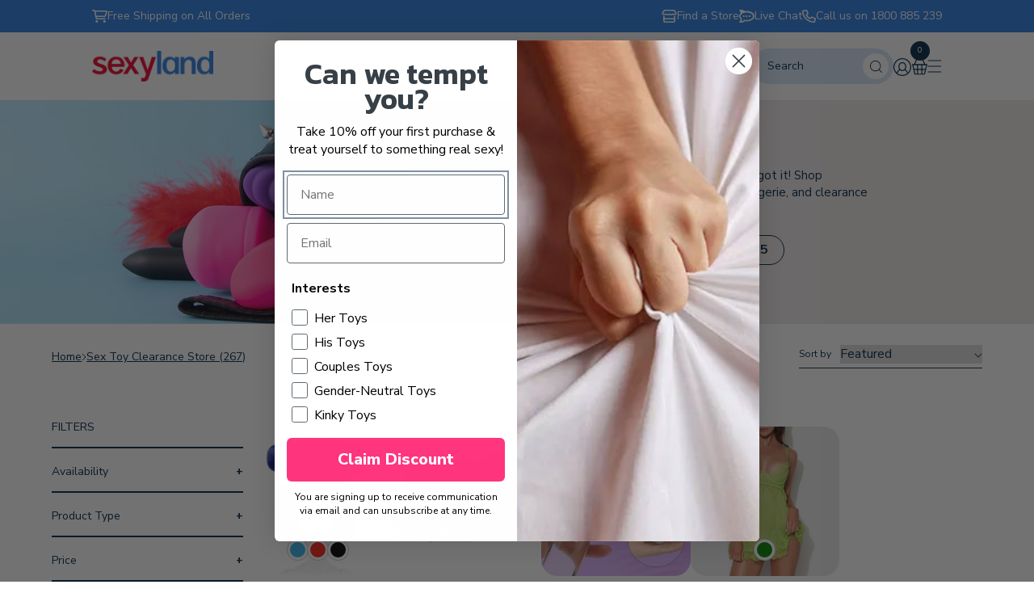

--- FILE ---
content_type: text/html; charset=utf-8
request_url: https://www.sexyland.com.au/collections/clearance-store
body_size: 67025
content:
<!doctype html>
<html class="no-js" lang="en">
  <head>
    <meta name="google-site-verification" content="kL1IDhHQplMTFrLYasw3C6TcsfwVCO1QYFn78v-QU_c">
    <meta charset="utf-8">
    <meta http-equiv="X-UA-Compatible" content="IE=edge">
    <meta name="viewport" content="width=device-width,initial-scale=1">
    <meta name="theme-color" content="">
    <meta name="google-site-verification" content="HKkjW85cKn2WHpy1rzgK-zEPRaZHnFB-L5RG1S8wVD0">
    <meta name="google-site-verification" content="GXODKLeGagUK6jYQUiGDfRrRehVlxaS5398o48L-gQU">
    <meta name="google-site-verification" content="hSs_oizAM6RcWXYwtsJ-HhqHfg0Ii0zIk46f9HN42rw" />

<script type="application/ld+json">
{
  "@context": "https://schema.org",
  "@type": "LocalBusiness",
  "name": "Sexyland",
  "image": "https://www.sexyland.com.au/",
  "@id": "",
  "url": "https://www.sexyland.com.au/",
  "telephone": "1880 885 239",
  "priceRange": "$$$$$",
  "address": {
    "@type": "PostalAddress",
    "streetAddress": "1968 Hume Hwy ",
    "addressLocality": "Melbourne",
    "addressRegion": "VIC",
    "postalCode": "3000",
    "addressCountry": "AU"
  },
  "geo": {
    "@type": "GeoCoordinates",
    "latitude": -37.78780377647994,
    "longitude": 144.96322008979544
  },
  "openingHoursSpecification": {
    "@type": "OpeningHoursSpecification",
    "dayOfWeek": [
      "Monday",
      "Tuesday",
      "Wednesday",
      "Thursday",
      "Friday"
    ],
    "opens": "09:00",
    "closes": "00:00"
  },
  "department": [{
    "@type": "Store",
    "name": "Sexyland Thomastown",
    "image": "https://www.sexyland.com.au/",
    "telephone": "+61 3 9464 7399" ,
     "priceRange": "$$$$$",
     "address": {
    "@type": "PostalAddress",
    "streetAddress": "292 Settlement Rd",
    "addressLocality": "Thomastown ",
    "addressRegion": "VIC",
    "postalCode": "3074",
    "addressCountry": "AU"
  }
  },{
    "@type": "Store",
    "name": "Sexyland Sunshine",
    "image": "https://www.sexyland.com.au/",
    "telephone": "+61 3 9312 4099" ,
     "priceRange": "$$$$$",
     "address": {
    "@type": "PostalAddress",
    "streetAddress": "12 Annastasia Way",
    "addressLocality": "Sunshine North ",
    "addressRegion": "VIC",
    "postalCode": "3020",
    "addressCountry": "AU"
  }
  },{
    "@type": "Store",
    "name": "Sexyland Stuart Park",
    "image": "https://www.sexyland.com.au/",
    "telephone": "+61 8 8942 1896" ,
     "priceRange": "$$$$$",
     "address": {
    "@type": "PostalAddress",
    "streetAddress": "53 Stuart Hwy,",
    "addressLocality": "Stuart Park NT",
    "addressRegion": "VIC",
    "postalCode": "0820",
    "addressCountry": "AU"
  }
  },{
    "@type": "Store",
    "name": "Sexyland St.Marys",
    "image": "https://www.sexyland.com.au/",
    "telephone": "1880 885 239" ,
     "priceRange": "$$$$$",
     "address": {
    "@type": "PostalAddress",
    "streetAddress": "Shop 1/1293-1295 South Rd",
    "addressLocality": "St Marys ",
    "addressRegion": "SA",
    "postalCode": "5042",
    "addressCountry": "AU"
  }
  },{
    "@type": "Store",
    "name": "Sexyland Springvale",
    "image": "https://www.sexyland.com.au/",
    "telephone": "+61 3 9546 7399" ,
     "priceRange": "$$$$$",
     "address": {
    "@type": "PostalAddress",
    "streetAddress": "1562 Centre Rd",
    "addressLocality": "Springvale",
    "addressRegion": "VIC",
    "postalCode": "3171",
    "addressCountry": "AU"
  }
  },{
    "@type": "Store",
    "name": "Sexyland Palmerston",
    "image": "https://www.sexyland.com.au/",
    "telephone": "+61 8 8932 8405" ,
     "priceRange": "$$$$$",
     "address": {
    "@type": "PostalAddress",
    "streetAddress": "Baywood Plaza, Frances Dr",
    "addressLocality": "Palmerston City",
    "addressRegion": "NT",
    "postalCode": "0830",
    "addressCountry": "AU"
  }
  },{
    "@type": "Store",
    "name": "Sexyland North Geelong",
    "image": "https://www.sexyland.com.au/",
    "telephone": " +61 3 5278 4270" ,
     "priceRange": "$$$$$",
     "address": {
    "@type": "PostalAddress",
    "streetAddress": "4 Corio Quay Rd",
    "addressLocality": "North Geelong ",
    "addressRegion": "VIC",
    "postalCode": "3215",
    "addressCountry": "AU"
  }
  },{
    "@type": "Store",
    "name": "Sexyland North Geelong",
    "image": "https://www.sexyland.com.au/",
    "telephone": "1880 885 239" ,
     "priceRange": "$$$$$",
     "address": {
    "@type": "PostalAddress",
    "streetAddress": "4-6 Corio Quay R",
    "addressLocality": "North Geelong",
    "addressRegion": "VIC",
    "postalCode": "3215 ",
    "addressCountry": "AU"
  }
  },{
    "@type": "Store",
    "name": "Sexyland Morphett Vale",
    "image": "https://www.sexyland.com.au/",
    "telephone": "1880 885 239" ,
     "priceRange": "$$$$$",
     "address": {
    "@type": "PostalAddress",
    "streetAddress": "202 Main S Rd",
    "addressLocality": "Morphett Vale",
    "addressRegion": "VIC",
    "postalCode": "5162",
    "addressCountry": "AU"
  }
  },{
    "@type": "Store",
    "name": "Sexyland Moorabbin",
    "image": "https://www.sexyland.com.au/",
    "telephone": "+61 3 9532 0880" ,
     "priceRange": "$$$$$",
     "address": {
    "@type": "PostalAddress",
    "streetAddress": " 684 South Rd",
    "addressLocality": "Moorabbin ",
    "addressRegion": "VIC",
    "postalCode": "3189",
    "addressCountry": "AU"
  }
  },{
    "@type": "Store",
    "name": "Sexyland Hoppers Crossing",
    "image": "https://www.sexyland.com.au/",
    "telephone": "+61 3 9369 8886" ,
     "priceRange": "$$$$$",
     "address": {
    "@type": "PostalAddress",
    "streetAddress": "411-413 Old Geelong Rd",
    "addressLocality": "Hoppers Crossing",
    "addressRegion": "VIC",
    "postalCode": "3029",
    "addressCountry": "AU"
  }
  },{
    "@type": "Store",
    "name": "Sexyland Hallam",
    "image": "https://www.sexyland.com.au/",
    "telephone": "1880 885 239" ,
     "priceRange": "$$$$$",
     "address": {
    "@type": "PostalAddress",
    "streetAddress": "4-88 Hallam S Rd",
    "addressLocality": "Hallam",
    "addressRegion": "VIC",
    "postalCode": "3803",
    "addressCountry": "AU"
  }
  },{
    "@type": "Store",
    "name": "Sexyland Campbellfield",
    "image": "https://www.sexyland.com.au/",
    "telephone": "1880 885 239" ,
     "priceRange": "$$$$$",
     "address": {
    "@type": "PostalAddress",
    "streetAddress": "1968 Hume Hwy",
    "addressLocality": "Campbellfield",
    "addressRegion": "VIC",
    "postalCode": "3061",
    "addressCountry": "AU"
  }
  },{
    "@type": "Store",
    "name": "Sexyland Airport West",
    "image": "https://www.sexyland.com.au/",
    "telephone": "1880 885 239" ,
     "priceRange": "$$$$$",
     "address": {
    "@type": "PostalAddress",
    "streetAddress": "77G Matthews Ave",
    "addressLocality": "Airport West ",
    "addressRegion": "VIC",
    "postalCode": "3042",
    "addressCountry": "AU"
  }
  }
  ]
}

</script>
    
    <link rel="canonical" href="https://www.sexyland.com.au/collections/clearance-store">
    <link rel="preconnect" href="https://cdn.shopify.com" crossorigin>
    <link href="//www.sexyland.com.au/cdn/shop/t/245/assets/bootstrap.min.css?v=64777198598471172261767564237" rel="stylesheet" type="text/css">
    <link
      href="https://cdnjs.cloudflare.com/ajax/libs/font-awesome/6.4.0/css/all.min.css"
      rel="stylesheet"
      type="text/css"
    ><link rel="icon" type="image/png" href="//www.sexyland.com.au/cdn/shop/files/sexyland21_avatar.png?crop=center&height=32&v=1629855193&width=32"><link rel="preconnect" href="https://fonts.shopifycdn.com" crossorigin><title>
      Clearance Sex Toys | Up to 70% Off + Discreet Delivery | Sexyland
</title>

    
      <meta name="description" content="Shop Sexyland’s Clearance Sale for limited-stock deals on sex toys, lingerie and adult accessories. Snap up end-of-line bargains while they last.">
    

    

<meta property="og:site_name" content="Sexyland">
<meta property="og:url" content="https://www.sexyland.com.au/collections/clearance-store">
<meta property="og:title" content="Clearance Sex Toys | Up to 70% Off + Discreet Delivery | Sexyland">
<meta property="og:type" content="website">
<meta property="og:description" content="Shop Sexyland’s Clearance Sale for limited-stock deals on sex toys, lingerie and adult accessories. Snap up end-of-line bargains while they last."><meta name="twitter:card" content="summary_large_image">
<meta name="twitter:title" content="Clearance Sex Toys | Up to 70% Off + Discreet Delivery | Sexyland">
<meta name="twitter:description" content="Shop Sexyland’s Clearance Sale for limited-stock deals on sex toys, lingerie and adult accessories. Snap up end-of-line bargains while they last.">


    <!-- <script src="//www.sexyland.com.au/cdn/shop/t/245/assets/jquery.min.js?v=115860211936397945481767564237" defer="defer"></script> -->
    <script src="//www.sexyland.com.au/cdn/shop/t/245/assets/bootstrap.min.js?v=158877702259513286281767564237" defer="defer"></script>
    <script src="//www.sexyland.com.au/cdn/shop/t/245/assets/constants.js?v=165488195745554878101767564237" defer="defer"></script>
    <script src="//www.sexyland.com.au/cdn/shop/t/245/assets/pubsub.js?v=2921868252632587581767564237" defer="defer"></script>
    <script src="//www.sexyland.com.au/cdn/shop/t/245/assets/global.js?v=2839772865086437661767564237" defer="defer"></script>
    <script>window.performance && window.performance.mark && window.performance.mark('shopify.content_for_header.start');</script><meta name="google-site-verification" content="kL1IDhHQplMTFrLYasw3C6TcsfwVCO1QYFn78v-QU_c">
<meta name="google-site-verification" content="6B6dUGagQY43YEshU-Z2U-lu6CKG1-iKGmOUJflJ2Lo">
<meta name="facebook-domain-verification" content="m5lrnebv3u4s53qkktyx597tyian1g">
<meta id="shopify-digital-wallet" name="shopify-digital-wallet" content="/1562170/digital_wallets/dialog">
<meta name="shopify-checkout-api-token" content="70dd5b3d24372ecb1f9be0f1614a122b">
<meta id="in-context-paypal-metadata" data-shop-id="1562170" data-venmo-supported="false" data-environment="production" data-locale="en_US" data-paypal-v4="true" data-currency="AUD">
<link rel="alternate" type="application/atom+xml" title="Feed" href="/collections/clearance-store.atom" />
<link rel="alternate" type="application/json+oembed" href="https://www.sexyland.com.au/collections/clearance-store.oembed">
<script async="async" src="/checkouts/internal/preloads.js?locale=en-AU"></script>
<script id="shopify-features" type="application/json">{"accessToken":"70dd5b3d24372ecb1f9be0f1614a122b","betas":["rich-media-storefront-analytics"],"domain":"www.sexyland.com.au","predictiveSearch":true,"shopId":1562170,"locale":"en"}</script>
<script>var Shopify = Shopify || {};
Shopify.shop = "sexyland-2.myshopify.com";
Shopify.locale = "en";
Shopify.currency = {"active":"AUD","rate":"1.0"};
Shopify.country = "AU";
Shopify.theme = {"name":"Valentine's Day 2026","id":147044466827,"schema_name":"Dawn","schema_version":"8.0.1","theme_store_id":null,"role":"main"};
Shopify.theme.handle = "null";
Shopify.theme.style = {"id":null,"handle":null};
Shopify.cdnHost = "www.sexyland.com.au/cdn";
Shopify.routes = Shopify.routes || {};
Shopify.routes.root = "/";</script>
<script type="module">!function(o){(o.Shopify=o.Shopify||{}).modules=!0}(window);</script>
<script>!function(o){function n(){var o=[];function n(){o.push(Array.prototype.slice.apply(arguments))}return n.q=o,n}var t=o.Shopify=o.Shopify||{};t.loadFeatures=n(),t.autoloadFeatures=n()}(window);</script>
<script id="shop-js-analytics" type="application/json">{"pageType":"collection"}</script>
<script defer="defer" async type="module" src="//www.sexyland.com.au/cdn/shopifycloud/shop-js/modules/v2/client.init-shop-cart-sync_WVOgQShq.en.esm.js"></script>
<script defer="defer" async type="module" src="//www.sexyland.com.au/cdn/shopifycloud/shop-js/modules/v2/chunk.common_C_13GLB1.esm.js"></script>
<script defer="defer" async type="module" src="//www.sexyland.com.au/cdn/shopifycloud/shop-js/modules/v2/chunk.modal_CLfMGd0m.esm.js"></script>
<script type="module">
  await import("//www.sexyland.com.au/cdn/shopifycloud/shop-js/modules/v2/client.init-shop-cart-sync_WVOgQShq.en.esm.js");
await import("//www.sexyland.com.au/cdn/shopifycloud/shop-js/modules/v2/chunk.common_C_13GLB1.esm.js");
await import("//www.sexyland.com.au/cdn/shopifycloud/shop-js/modules/v2/chunk.modal_CLfMGd0m.esm.js");

  window.Shopify.SignInWithShop?.initShopCartSync?.({"fedCMEnabled":true,"windoidEnabled":true});

</script>
<script>(function() {
  var isLoaded = false;
  function asyncLoad() {
    if (isLoaded) return;
    isLoaded = true;
    var urls = ["https:\/\/config.gorgias.chat\/bundle-loader\/01GYCBR5NBRX9Q6SGBRGTEYBZ1?source=shopify1click\u0026shop=sexyland-2.myshopify.com","https:\/\/bundle.dyn-rev.app\/loader.js?g_cvt_id=e6a84736-39f7-48ec-a028-fe81a3b909fc\u0026shop=sexyland-2.myshopify.com","https:\/\/bundle.dyn-rev.app\/loader.js?g_cvt_id=e6a84736-39f7-48ec-a028-fe81a3b909fc\u0026shop=sexyland-2.myshopify.com","\/\/cdn.shopify.com\/proxy\/d168c787894880d329fc9b463e08f8e619d30e0b2274904de36b0527dff2d64a\/cdn.bogos.io\/script_tag\/secomapp.scripttag.js?shop=sexyland-2.myshopify.com\u0026sp-cache-control=cHVibGljLCBtYXgtYWdlPTkwMA","https:\/\/public.9gtb.com\/loader.js?g_cvt_id=e6a84736-39f7-48ec-a028-fe81a3b909fc\u0026shop=sexyland-2.myshopify.com"];
    for (var i = 0; i < urls.length; i++) {
      var s = document.createElement('script');
      s.type = 'text/javascript';
      s.async = true;
      s.src = urls[i];
      var x = document.getElementsByTagName('script')[0];
      x.parentNode.insertBefore(s, x);
    }
  };
  if(window.attachEvent) {
    window.attachEvent('onload', asyncLoad);
  } else {
    window.addEventListener('load', asyncLoad, false);
  }
})();</script>
<script id="__st">var __st={"a":1562170,"offset":39600,"reqid":"f5e97e3a-3a8d-416f-937b-2a60b4206aa2-1769671448","pageurl":"www.sexyland.com.au\/collections\/clearance-store","u":"e51242fb389d","p":"collection","rtyp":"collection","rid":59664465981};</script>
<script>window.ShopifyPaypalV4VisibilityTracking = true;</script>
<script id="captcha-bootstrap">!function(){'use strict';const t='contact',e='account',n='new_comment',o=[[t,t],['blogs',n],['comments',n],[t,'customer']],c=[[e,'customer_login'],[e,'guest_login'],[e,'recover_customer_password'],[e,'create_customer']],r=t=>t.map((([t,e])=>`form[action*='/${t}']:not([data-nocaptcha='true']) input[name='form_type'][value='${e}']`)).join(','),a=t=>()=>t?[...document.querySelectorAll(t)].map((t=>t.form)):[];function s(){const t=[...o],e=r(t);return a(e)}const i='password',u='form_key',d=['recaptcha-v3-token','g-recaptcha-response','h-captcha-response',i],f=()=>{try{return window.sessionStorage}catch{return}},m='__shopify_v',_=t=>t.elements[u];function p(t,e,n=!1){try{const o=window.sessionStorage,c=JSON.parse(o.getItem(e)),{data:r}=function(t){const{data:e,action:n}=t;return t[m]||n?{data:e,action:n}:{data:t,action:n}}(c);for(const[e,n]of Object.entries(r))t.elements[e]&&(t.elements[e].value=n);n&&o.removeItem(e)}catch(o){console.error('form repopulation failed',{error:o})}}const l='form_type',E='cptcha';function T(t){t.dataset[E]=!0}const w=window,h=w.document,L='Shopify',v='ce_forms',y='captcha';let A=!1;((t,e)=>{const n=(g='f06e6c50-85a8-45c8-87d0-21a2b65856fe',I='https://cdn.shopify.com/shopifycloud/storefront-forms-hcaptcha/ce_storefront_forms_captcha_hcaptcha.v1.5.2.iife.js',D={infoText:'Protected by hCaptcha',privacyText:'Privacy',termsText:'Terms'},(t,e,n)=>{const o=w[L][v],c=o.bindForm;if(c)return c(t,g,e,D).then(n);var r;o.q.push([[t,g,e,D],n]),r=I,A||(h.body.append(Object.assign(h.createElement('script'),{id:'captcha-provider',async:!0,src:r})),A=!0)});var g,I,D;w[L]=w[L]||{},w[L][v]=w[L][v]||{},w[L][v].q=[],w[L][y]=w[L][y]||{},w[L][y].protect=function(t,e){n(t,void 0,e),T(t)},Object.freeze(w[L][y]),function(t,e,n,w,h,L){const[v,y,A,g]=function(t,e,n){const i=e?o:[],u=t?c:[],d=[...i,...u],f=r(d),m=r(i),_=r(d.filter((([t,e])=>n.includes(e))));return[a(f),a(m),a(_),s()]}(w,h,L),I=t=>{const e=t.target;return e instanceof HTMLFormElement?e:e&&e.form},D=t=>v().includes(t);t.addEventListener('submit',(t=>{const e=I(t);if(!e)return;const n=D(e)&&!e.dataset.hcaptchaBound&&!e.dataset.recaptchaBound,o=_(e),c=g().includes(e)&&(!o||!o.value);(n||c)&&t.preventDefault(),c&&!n&&(function(t){try{if(!f())return;!function(t){const e=f();if(!e)return;const n=_(t);if(!n)return;const o=n.value;o&&e.removeItem(o)}(t);const e=Array.from(Array(32),(()=>Math.random().toString(36)[2])).join('');!function(t,e){_(t)||t.append(Object.assign(document.createElement('input'),{type:'hidden',name:u})),t.elements[u].value=e}(t,e),function(t,e){const n=f();if(!n)return;const o=[...t.querySelectorAll(`input[type='${i}']`)].map((({name:t})=>t)),c=[...d,...o],r={};for(const[a,s]of new FormData(t).entries())c.includes(a)||(r[a]=s);n.setItem(e,JSON.stringify({[m]:1,action:t.action,data:r}))}(t,e)}catch(e){console.error('failed to persist form',e)}}(e),e.submit())}));const S=(t,e)=>{t&&!t.dataset[E]&&(n(t,e.some((e=>e===t))),T(t))};for(const o of['focusin','change'])t.addEventListener(o,(t=>{const e=I(t);D(e)&&S(e,y())}));const B=e.get('form_key'),M=e.get(l),P=B&&M;t.addEventListener('DOMContentLoaded',(()=>{const t=y();if(P)for(const e of t)e.elements[l].value===M&&p(e,B);[...new Set([...A(),...v().filter((t=>'true'===t.dataset.shopifyCaptcha))])].forEach((e=>S(e,t)))}))}(h,new URLSearchParams(w.location.search),n,t,e,['guest_login'])})(!0,!0)}();</script>
<script integrity="sha256-4kQ18oKyAcykRKYeNunJcIwy7WH5gtpwJnB7kiuLZ1E=" data-source-attribution="shopify.loadfeatures" defer="defer" src="//www.sexyland.com.au/cdn/shopifycloud/storefront/assets/storefront/load_feature-a0a9edcb.js" crossorigin="anonymous"></script>
<script data-source-attribution="shopify.dynamic_checkout.dynamic.init">var Shopify=Shopify||{};Shopify.PaymentButton=Shopify.PaymentButton||{isStorefrontPortableWallets:!0,init:function(){window.Shopify.PaymentButton.init=function(){};var t=document.createElement("script");t.src="https://www.sexyland.com.au/cdn/shopifycloud/portable-wallets/latest/portable-wallets.en.js",t.type="module",document.head.appendChild(t)}};
</script>
<script data-source-attribution="shopify.dynamic_checkout.buyer_consent">
  function portableWalletsHideBuyerConsent(e){var t=document.getElementById("shopify-buyer-consent"),n=document.getElementById("shopify-subscription-policy-button");t&&n&&(t.classList.add("hidden"),t.setAttribute("aria-hidden","true"),n.removeEventListener("click",e))}function portableWalletsShowBuyerConsent(e){var t=document.getElementById("shopify-buyer-consent"),n=document.getElementById("shopify-subscription-policy-button");t&&n&&(t.classList.remove("hidden"),t.removeAttribute("aria-hidden"),n.addEventListener("click",e))}window.Shopify?.PaymentButton&&(window.Shopify.PaymentButton.hideBuyerConsent=portableWalletsHideBuyerConsent,window.Shopify.PaymentButton.showBuyerConsent=portableWalletsShowBuyerConsent);
</script>
<script data-source-attribution="shopify.dynamic_checkout.cart.bootstrap">document.addEventListener("DOMContentLoaded",(function(){function t(){return document.querySelector("shopify-accelerated-checkout-cart, shopify-accelerated-checkout")}if(t())Shopify.PaymentButton.init();else{new MutationObserver((function(e,n){t()&&(Shopify.PaymentButton.init(),n.disconnect())})).observe(document.body,{childList:!0,subtree:!0})}}));
</script>
<link id="shopify-accelerated-checkout-styles" rel="stylesheet" media="screen" href="https://www.sexyland.com.au/cdn/shopifycloud/portable-wallets/latest/accelerated-checkout-backwards-compat.css" crossorigin="anonymous">
<style id="shopify-accelerated-checkout-cart">
        #shopify-buyer-consent {
  margin-top: 1em;
  display: inline-block;
  width: 100%;
}

#shopify-buyer-consent.hidden {
  display: none;
}

#shopify-subscription-policy-button {
  background: none;
  border: none;
  padding: 0;
  text-decoration: underline;
  font-size: inherit;
  cursor: pointer;
}

#shopify-subscription-policy-button::before {
  box-shadow: none;
}

      </style>

<script>window.performance && window.performance.mark && window.performance.mark('shopify.content_for_header.end');</script>


    <style data-shopify>
      @font-face {
  font-family: "Nunito Sans";
  font-weight: 400;
  font-style: normal;
  font-display: swap;
  src: url("//www.sexyland.com.au/cdn/fonts/nunito_sans/nunitosans_n4.0276fe080df0ca4e6a22d9cb55aed3ed5ba6b1da.woff2") format("woff2"),
       url("//www.sexyland.com.au/cdn/fonts/nunito_sans/nunitosans_n4.b4964bee2f5e7fd9c3826447e73afe2baad607b7.woff") format("woff");
}

      @font-face {
  font-family: "Nunito Sans";
  font-weight: 700;
  font-style: normal;
  font-display: swap;
  src: url("//www.sexyland.com.au/cdn/fonts/nunito_sans/nunitosans_n7.25d963ed46da26098ebeab731e90d8802d989fa5.woff2") format("woff2"),
       url("//www.sexyland.com.au/cdn/fonts/nunito_sans/nunitosans_n7.d32e3219b3d2ec82285d3027bd673efc61a996c8.woff") format("woff");
}

      @font-face {
  font-family: "Nunito Sans";
  font-weight: 400;
  font-style: italic;
  font-display: swap;
  src: url("//www.sexyland.com.au/cdn/fonts/nunito_sans/nunitosans_i4.6e408730afac1484cf297c30b0e67c86d17fc586.woff2") format("woff2"),
       url("//www.sexyland.com.au/cdn/fonts/nunito_sans/nunitosans_i4.c9b6dcbfa43622b39a5990002775a8381942ae38.woff") format("woff");
}

      @font-face {
  font-family: "Nunito Sans";
  font-weight: 700;
  font-style: italic;
  font-display: swap;
  src: url("//www.sexyland.com.au/cdn/fonts/nunito_sans/nunitosans_i7.8c1124729eec046a321e2424b2acf328c2c12139.woff2") format("woff2"),
       url("//www.sexyland.com.au/cdn/fonts/nunito_sans/nunitosans_i7.af4cda04357273e0996d21184432bcb14651a64d.woff") format("woff");
}

      @font-face {
  font-family: "Nunito Sans";
  font-weight: 400;
  font-style: normal;
  font-display: swap;
  src: url("//www.sexyland.com.au/cdn/fonts/nunito_sans/nunitosans_n4.0276fe080df0ca4e6a22d9cb55aed3ed5ba6b1da.woff2") format("woff2"),
       url("//www.sexyland.com.au/cdn/fonts/nunito_sans/nunitosans_n4.b4964bee2f5e7fd9c3826447e73afe2baad607b7.woff") format("woff");
}


      :root {
        --font-body-family: "Nunito Sans", sans-serif;
        --font-body-style: normal;
        --font-body-weight: 400;
        --font-body-weight-bold: 700;

        --font-heading-family: "Nunito Sans", sans-serif;
        --font-heading-style: normal;
        --font-heading-weight: 400;

        --font-body-scale: 1.05;
        --font-heading-scale: 1.0;

        --color-base-text: 0, 37, 70;
        --color-shadow: 0, 37, 70;
        --color-base-background-1: 255, 255, 255;
        --color-base-background-2: 243, 243, 243;
        --color-base-solid-button-labels: 255, 255, 255;
        --color-base-outline-button-labels: 0, 37, 70;
        --color-base-accent-1: 18, 18, 18;
        --color-base-accent-2: 51, 79, 180;
        --payment-terms-background-color: #ffffff;

        --gradient-base-background-1: #ffffff;
        --gradient-base-background-2: #f3f3f3;
        --gradient-base-accent-1: #121212;
        --gradient-base-accent-2: #334fb4;

        --media-padding: px;
        --media-border-opacity: 0.05;
        --media-border-width: 1px;
        --media-radius: 0px;
        --media-shadow-opacity: 0.0;
        --media-shadow-horizontal-offset: 0px;
        --media-shadow-vertical-offset: 4px;
        --media-shadow-blur-radius: 5px;
        --media-shadow-visible: 0;

        --page-width: 140rem;
        --page-width-margin: 0rem;

        --product-card-image-padding: 0.0rem;
        --product-card-corner-radius: 0.0rem;
        --product-card-text-alignment: left;
        --product-card-border-width: 0.0rem;
        --product-card-border-opacity: 0.1;
        --product-card-shadow-opacity: 0.0;
        --product-card-shadow-visible: 0;
        --product-card-shadow-horizontal-offset: 0.0rem;
        --product-card-shadow-vertical-offset: 0.4rem;
        --product-card-shadow-blur-radius: 0.5rem;

        --collection-card-image-padding: 0.0rem;
        --collection-card-corner-radius: 0.0rem;
        --collection-card-text-alignment: left;
        --collection-card-border-width: 0.0rem;
        --collection-card-border-opacity: 0.1;
        --collection-card-shadow-opacity: 0.0;
        --collection-card-shadow-visible: 0;
        --collection-card-shadow-horizontal-offset: 0.0rem;
        --collection-card-shadow-vertical-offset: 0.4rem;
        --collection-card-shadow-blur-radius: 0.5rem;

        --blog-card-image-padding: 0.0rem;
        --blog-card-corner-radius: 0.0rem;
        --blog-card-text-alignment: left;
        --blog-card-border-width: 0.0rem;
        --blog-card-border-opacity: 0.1;
        --blog-card-shadow-opacity: 0.0;
        --blog-card-shadow-visible: 0;
        --blog-card-shadow-horizontal-offset: 0.0rem;
        --blog-card-shadow-vertical-offset: 0.4rem;
        --blog-card-shadow-blur-radius: 0.5rem;

        --badge-corner-radius: 4.0rem;

        --popup-border-width: 1px;
        --popup-border-opacity: 0.1;
        --popup-corner-radius: 0px;
        --popup-shadow-opacity: 0.0;
        --popup-shadow-horizontal-offset: 0px;
        --popup-shadow-vertical-offset: 4px;
        --popup-shadow-blur-radius: 5px;

        --drawer-border-width: 1px;
        --drawer-border-opacity: 0.1;
        --drawer-shadow-opacity: 0.0;
        --drawer-shadow-horizontal-offset: 0px;
        --drawer-shadow-vertical-offset: 4px;
        --drawer-shadow-blur-radius: 5px;

        --spacing-sections-desktop: 0px;
        --spacing-sections-mobile: 0px;

        --grid-desktop-vertical-spacing: 8px;
        --grid-desktop-horizontal-spacing: 8px;
        --grid-mobile-vertical-spacing: 4px;
        --grid-mobile-horizontal-spacing: 4px;

        --text-boxes-border-opacity: 0.1;
        --text-boxes-border-width: 0px;
        --text-boxes-radius: 0px;
        --text-boxes-shadow-opacity: 0.0;
        --text-boxes-shadow-visible: 0;
        --text-boxes-shadow-horizontal-offset: 0px;
        --text-boxes-shadow-vertical-offset: 4px;
        --text-boxes-shadow-blur-radius: 5px;

        --buttons-radius: 0px;
        --buttons-radius-outset: 0px;
        --buttons-border-width: 1px;
        --buttons-border-opacity: 1.0;
        --buttons-shadow-opacity: 0.0;
        --buttons-shadow-visible: 0;
        --buttons-shadow-horizontal-offset: 0px;
        --buttons-shadow-vertical-offset: 4px;
        --buttons-shadow-blur-radius: 5px;
        --buttons-border-offset: 0px;

        --inputs-radius: 0px;
        --inputs-border-width: 1px;
        --inputs-border-opacity: 0.55;
        --inputs-shadow-opacity: 0.0;
        --inputs-shadow-horizontal-offset: 0px;
        --inputs-margin-offset: 0px;
        --inputs-shadow-vertical-offset: 4px;
        --inputs-shadow-blur-radius: 5px;
        --inputs-radius-outset: 0px;

        --variant-pills-radius: 40px;
        --variant-pills-border-width: 1px;
        --variant-pills-border-opacity: 0.55;
        --variant-pills-shadow-opacity: 0.0;
        --variant-pills-shadow-horizontal-offset: 0px;
        --variant-pills-shadow-vertical-offset: 4px;
        --variant-pills-shadow-blur-radius: 5px;
      }

      *,
      *::before,
      *::after {
        box-sizing: inherit;
      }

      html {
        box-sizing: border-box;
        font-size: calc(var(--font-body-scale) * 62.5%);
        height: 100%;
      }

      body {
        display: grid;
        grid-template-rows: auto auto 1fr auto;
        grid-template-columns: 100%;
        min-height: 100%;
        margin: 0;
        font-size: 1.5rem;
        letter-spacing: 0.06rem;
        line-height: calc(1 + 0.8 / var(--font-body-scale));
        font-family: var(--font-body-family);
        font-style: var(--font-body-style);
        font-weight: var(--font-body-weight);
        width: initial;
      }

      @media screen and (min-width: 750px) {
        body {
          font-size: 1.6rem;
        }
      }
    </style>

    <link href="//www.sexyland.com.au/cdn/shop/t/245/assets/base.css?v=103242537373981996741768197302" rel="stylesheet" type="text/css" media="all" />
    <link href="//www.sexyland.com.au/cdn/shop/t/245/assets/render.css?v=138626364481183948051768538462" rel="stylesheet" type="text/css" media="all" />
    <link href="//www.sexyland.com.au/cdn/shop/t/245/assets/custom.css?v=142373889288931809351767564237" rel="stylesheet" type="text/css" media="all" />
<link rel="preload" as="font" href="//www.sexyland.com.au/cdn/fonts/nunito_sans/nunitosans_n4.0276fe080df0ca4e6a22d9cb55aed3ed5ba6b1da.woff2" type="font/woff2" crossorigin><link rel="preload" as="font" href="//www.sexyland.com.au/cdn/fonts/nunito_sans/nunitosans_n4.0276fe080df0ca4e6a22d9cb55aed3ed5ba6b1da.woff2" type="font/woff2" crossorigin><script>
      document.documentElement.className = document.documentElement.className.replace('no-js', 'js');
      if (Shopify.designMode) {
        document.documentElement.classList.add('shopify-design-mode');
      }
    </script>
    <meta name="google-site-verification" content="ael8kLzdATrGCUJzUS7kZ5RpRwqrzGuhWGBvvGxtCrI">

    <meta name="google-site-verification" content="8n8kPOhMIj_Rh9XmYhVVNJIAi7QTnRc67W5x2p2-oJw">

    <meta name="google-site-verification" content="aDHXB7TY0cOrHqPMkVHeHG95QhEFWJB7sbZ3rw7LYkE"><link
      rel="stylesheet"
      href="https://unpkg.com/swiper/swiper-bundle.min.css"
    >

    <script src="https://unpkg.com/swiper/swiper-bundle.min.js"></script>
    
      



<script src="https://snapui.searchspring.io/835r59/bundle.js" id="searchspring-context">
	 
			collection = { id: "59664465981", name: "Sex Toy Clearance Store", handle: "clearance-store" };
		
		template = "collection";
	
	format = "${{amount}}";

</script>
    

    <script>
      !(function (s, a, e, v, n, t, z) {
        if (s.saq) return;
        n = s.saq = function () {
          n.callMethod ? n.callMethod.apply(n, arguments) : n.queue.push(arguments);
        };
        if (!s._saq) s._saq = n;
        n.push = n;
        n.loaded = !0;
        n.version = '1.0';
        n.queue = [];
        t = a.createElement(e);
        t.async = !0;
        t.src = v;
        z = a.getElementsByTagName(e)[0];
        z.parentNode.insertBefore(t, z);
      })(window, document, 'script', 'https://tags.srv.stackadapt.com/events.js');
      saq('ts', 'LdUqQOLq5CfooyRl6DLA2w');
    </script>
    <script src="https://kit.fontawesome.com/c8d695ac11.js" crossorigin="anonymous"></script>

    <meta name="dmca-site-verification" content="cHdTODF2OHB6TmNoeXFWSndqclkzSkNKTlg5VWo4OTJrbGRwWnMzRkJCMD01">
    <meta name="dmca-site-verification" content="T0V6T25JRzZ0TitZTXd2MlB1RUoxQT090">

    <!-- Google Tag Manager -->
    <noscript
      ><iframe
        src="//www.googletagmanager.com/ns.html?id=GTM-PWXB5N"
        height="0"
        width="0"
        style="display:none;visibility:hidden"
      ></iframe
    ></noscript>
    <script>
      (function (w, d, s, l, i) {
        w[l] = w[l] || [];
        w[l].push({ 'gtm.start': new Date().getTime(), event: 'gtm.js' });
        var f = d.getElementsByTagName(s)[0],
          j = d.createElement(s),
          dl = l != 'dataLayer' ? '&l=' + l : '';
        j.async = true;
        j.src = '//www.googletagmanager.com/gtm.js?id=' + i + dl;
        f.parentNode.insertBefore(j, f);
      })(window, document, 'script', 'dataLayer', 'GTM-PWXB5N');
    </script>
    <!-- End Google Tag Manager -->

    <style>.swatch-aqua {
          background-color: #a3f5f1 !important;
        }.swatch-beige {
          background-color: #f5ddc1 !important;
        }.swatch-black {
          background-color: #000000 !important;
        }.swatch-blush {
          background-color: #ffe8f1 !important;
        }.swatch-blue {
          background-color: #37b2f0 !important;
        }.swatch-blueberry {
          background-color: #0d52aa !important;
        }.swatch-blossom-pink {
          background-color: #ffb7c5 !important;
        }.swatch-bordeaux {
          background-color: #5c0120 !important;
        }.swatch-brown {
          background-color: #714423 !important;
        }.swatch-burgundy {
          background-color: #800020 !important;
        }.swatch-california-sky {
          background-color: #4f76d8 !important;
        }.swatch-candy-rose {
          background-color: #fe9bd2 !important;
        }.swatch-caramel {
          background-color: #b67233 !important;
        }.swatch-champagne {
          background-color: #f7e7ce !important;
        }.swatch-cherry-red {
          background-color: #e42c53 !important;
        }.swatch-cinnamon {
          background-color: #d2691e !important;
        }.swatch-clear {
          background-color: #fdfdff !important;
        }.swatch-cobalt-blue {
          background-color: #0020c2 !important;
        }.swatch-coral {
          background-color: #ff8277 !important;
        }.swatch-cosmic-pink {
          background-color: #dd3693 !important;
        }.swatch-cranberry {
          background-color: #d43e79 !important;
        }.swatch-dark-blue {
          background-color: #00008b !important;
        }.swatch-dark-grey {
          background-color: #1b2730 !important;
        }.swatch-dark-purple {
          background-color: #542e61 !important;
        }.swatch-deep-purple {
          background-color: #482f49 !important;
        }.swatch-deep-skin-tone {
          background-color: #37120a !important;
        }.swatch-dusty-rose {
          background-color: #e8afb5 !important;
        }.swatch-eggplant {
          background-color: #7538c7 !important;
        }.swatch-electric-pink {
          background-color: #e74571 !important;
        }.swatch-flesh {
          background-color: #ffcba4 !important;
        }.swatch-forest-green {
          background-color: #0b6623 !important;
        }.swatch-fuchsia {
          background-color: #ff44f6 !important;
        }.swatch-gitd-blue {
          background-color: #37b2f0 !important;
        }.swatch-gitd-green {
          background-color: #008000 !important;
        }.swatch-gitd-pink {
          background-color: #f81894 !important;
        }.swatch-glow-in-the-dark {
          background-color: #ecffbb !important;
        }.swatch-gold {
          background-color: #deb739 !important;
        }.swatch-grape-escape {
          background-color: #b381ba !important;
        }.swatch-green {
          background-color: #008000 !important;
        }.swatch-grey {
          background-color: #868484 !important;
        }.swatch-hot-pink {
          background-color: #f81894 !important;
        }.swatch-india-red {
          background-color: #ff254f !important;
        }.swatch-iris-purple {
          background-color: #8339b3 !important;
        }.swatch-ivory {
          background-color: #fffff0 !important;
        }.swatch-jade {
          background-color: #99dcc4 !important;
        }.swatch-jujube {
          background-color: #ec7cad !important;
        }.swatch-lavender {
          background-color: #c4c4f7 !important;
        }.swatch-light-blue {
          background-color: #9ce6fe !important;
        }.swatch-light-pink {
          background-color: #ffdde3 !important;
        }.swatch-light-green {
          background-color: #c8f7c8 !important;
        }.swatch-light-skin-tone {
          background-color: #f5ae94 !important;
        }.swatch-lilac {
          background-color: #d8b9ff !important;
        }.swatch-lime-green {
          background-color: #32cd32 !important;
        }.swatch-maroon {
          background-color: #800000 !important;
        }.swatch-matte-black {
          background-color: #141414 !important;
        }.swatch-medium-skin-tone {
          background-color: #c55d30 !important;
        }.swatch-merlot {
          background-color: #7b3539 !important;
        }.swatch-midnight-blue {
          background-color: #00146d !important;
        }.swatch-mint {
          background-color: #8fe3b5 !important;
        }.swatch-mint-green {
          background-color: #a6fbb2 !important;
        }.swatch-moonlight-blue {
          background-color: #57aae0 !important;
        }.swatch-mulberry {
          background-color: #920a4e !important;
        }.swatch-navy {
          background-color: #0923a2 !important;
        }.swatch-neon-chartreuse {
          background-color: #dfff00 !important;
        }.swatch-neon-coral {
          background-color: #ff6044 !important;
        }.swatch-neon-green {
          background-color: #39ff14 !important;
        }.swatch-neon-lemon {
          background-color: #ffff06 !important;
        }.swatch-neon-pink {
          background-color: #ff6ec7 !important;
        }.swatch-neon-purple {
          background-color: #b643a0 !important;
        }.swatch-neon-yellow {
          background-color: #fff93b !important;
        }.swatch-nude {
          background-color: #f0c8a6 !important;
        }.swatch-obsidian-black {
          background-color: #000000 !important;
        }.swatch-optical-geometric {
          background-color: #acb7b8 !important;
        }.swatch-orange {
          background-color: #ffa500 !important;
        }.swatch-orchid-purple {
          background-color: #dc70d8 !important;
        }.swatch-paint-splatter {
          background-color: #2a2d45 !important;
        }.swatch-passion-tones {
          background-color: #47305f !important;
        }.swatch-pastel {
          background-color: #ec996f !important;
        }.swatch-patent-black {
          background-color: #120321 !important;
        }.swatch-peach {
          background-color: #fbceb1 !important;
        }.swatch-pearlescent-pink {
          background-color: #f8d5ec !important;
        }.swatch-periwinkle {
          background-color: #ccccff !important;
        }.swatch-pink {
          background-color: #ff8cb0 !important;
        }.swatch-plum {
          background-color: #663a82 !important;
        }.swatch-purple {
          background-color: #6f2da8 !important;
        }.swatch-raspberry {
          background-color: #e30b5c !important;
        }.swatch-red {
          background-color: #fd2016 !important;
        }.swatch-rose {
          background-color: #e13480 !important;
        }.swatch-rose-gold {
          background-color: #e6c7c2 !important;
        }.swatch-royal-blue {
          background-color: #1e2ede !important;
        }.swatch-sage {
          background-color: #8a9a5b !important;
        }.swatch-sexyland-blue {
          background-color: #2a7ee1 !important;
        }.swatch-silver {
          background-color: #c0c0c0 !important;
        }.swatch-tan {
          background-color: #d8bb93 !important;
        }.swatch-teal {
          background-color: #00a2a2 !important;
        }.swatch-tropical-flamingo {
          background-color: #d2e4d9 !important;
        }.swatch-turquoise {
          background-color: #30d5c8 !important;
        }.swatch-vanilla {
          background-color: #fffbf0 !important;
        }.swatch-velvet-purple {
          background-color: #824163 !important;
        }.swatch-violet {
          background-color: #633e8e !important;
        }.swatch-wine {
          background-color: #97120e !important;
        }.swatch-white {
          background-color: #fdfdff !important;
        }.swatch-yellow {
          background-color: #ffff00 !important;
        }</style>
  


  <script src="https://cdn.jsdelivr.net/npm/hammerjs@2.0.8/hammer.min.js"></script>
<!-- BEGIN app block: shopify://apps/epa-easy-product-addons/blocks/speedup_link/0099190e-a0cb-49e7-8d26-026c9d26f337 -->

  <script>
    window["sg_addons_coll_ids"] = {
      ids:""
    };
    window["items_with_ids"] = false || {}
  </script>


<!-- BEGIN app snippet: sg-globals -->
<script type="text/javascript">
  (function(){
    const convertLang = (locale) => {
      let t = locale.toUpperCase();
      return "PT-BR" === t || "PT-PT" === t || "ZH-CN" === t || "ZH-TW" === t ? t.replace("-", "_") : t.match(/^[a-zA-Z]{2}-[a-zA-Z]{2}$/) ? t.substring(0, 2) : t
    }

    const sg_addon_setGlobalVariables = () => {
      try{
        let locale = "en";
        window["sg_addon_currentLanguage"] = convertLang(locale);
        window["sg_addon_defaultLanguage"] ="en";
        window["sg_addon_defaultRootUrl"] ="/";
        window["sg_addon_currentRootUrl"] ="/";
        window["sg_addon_shopLocales"] = sgAddonGetAllLocales();
      }catch(err){
        console.log("Language Config:- ",err);
      }
    }

    const sgAddonGetAllLocales = () => {
      let shopLocales = {};
      try{shopLocales["en"] = {
            endonymName : "English",
            isoCode : "en",
            name : "English",
            primary : true,
            rootUrl : "\/"
          };}catch(err){
        console.log("getAllLocales Config:- ",err);
      }
      return shopLocales;
    }

    sg_addon_setGlobalVariables();
    
    window["sg_addon_sfApiVersion"]='2025-04';
    window["sgAddon_moneyFormats"] = {
      "money": "${{amount}}",
      "moneyCurrency": "${{amount}}"
    };
    window["sg_addon_groupsData"] = {};
    try {
      let customSGAddonMeta = {};
      if (customSGAddonMeta.sg_addon_custom_js) {
        Function(customSGAddonMeta.sg_addon_custom_js)();
      }
    } catch (error) {
      console.warn("Error In SG Addon Custom Code", error);
    }
  })();
</script>
<!-- END app snippet -->
<!-- BEGIN app snippet: sg_speedup -->


<script>
  try{
    window["sgAddon_all_translated"] = {}
    window["sg_addon_settings_config"] =  {"host":"https://spa.spicegems.com","shopName":"sexyland-2.myshopify.com","hasSetting":1,"sgCookieHash":"1Yfk2mOiVu","hasMaster":1,"handleId":{"mastersToReq":[],"collectionsToReq":"[]","hasProMaster":true,"hasCollMaster":true},"settings":{"is_active":"1","max_addons":"2","quick_view":"0","quick_view_desc":"0","ajax_cart":"0","bro_stack":"0","quantity_selector":"0","image_viewer":"1","addons_heading":"Customers also buy:","cart_heading":"Cart Addons Box","addaddon_cart":"ADD ADDON","variant":"Variant","quantity":"Quantity","view_full_details":"View full details","less_details":"Less details...","add_to_cart":"ADD TO CART","message":"Product added to cart.","custom_css":".sg-pro-access-heading {\nfont-family: 'Archivo Narrow' !important;\n}\n\n@media only screen and (max-width: 767px) {\n.sg-pro-access-product-title {\n  font-family: Archivo Narrow !important;\n    font-weight: 500 !important;\n}\n  \n}\n\n.sg-pro-access-product-title {  \n  font-family: Archivo Narrow !important;\n  font-weight: 500 !important;\nline-height: 10px !important;\n\t}\n\n.spicegems-main-price {\n  font-size: 1.3em;\n\tfont-weight: bold;\nmargin-top: 5px;\n}\n\n#spiceaddonsappid .sg-pro-access-product select, #spicegems-product_quickview .sg-pro-access-product select {    \n    display: none;  \n}\n\n#sg-pro-access-wrapper {\n    margin-bottom: 0px;\n}\n\n.sg-pro-access-heading {\n    margin-bottom: 5px;\n}\n\n.sg-sm-img {\nwidth: 125px;\n    height: 127px;\n}\n.sg-sm-img img {\nwidth: 125px;\n    height: 125px;\n}\n\n#sg-checkbox .sg-checkbox-label {\nmargin: 0;\n  position: absolute;\n  top: 50%;\n  transform: translateY(-50%);\n}\n\n.sg-pro-access-product-right {\nmargin-top: 29px;\n}\n\n.latest-product-data-container .sg-pro-access-heading,\n.latest-product-data-container .sg-pro-access-product-title{\nfont-family: Nunito Sans!important;\n}","sold_pro":"0","image_link":"0","compare_at":"0","unlink_title":"1","image_click_checkbox":"1","cart_max_addons":"5","cart_quantity_selector":"1","cart_sold_pro":"0","cart_image_link":"0","compare_at_cart":"0","sg_currency":"default","qv_label":"Quick View","sold_out":"Sold Out","qv_sold_out":"SOLD OUT","way_to_prevent":"none","soldout_master":"0","cart_qv":"0","cartqv_desc":"0","plusminus_qty":"0","plusminus_cart":"0","line_prop":"0","label_show":"1","label_text":"Additional Info","addon_mandatory":"0","mandatory_text":"Please select atleast an addon!","line_placeholder":"Text Message","sell_master":"0","atc_btn_selector":"no","theme_data":"","applied_discount":"0","is_discount":"0","layout":{"name":"layout_default","isBundle":false},"group_layout":"layout-01","product_snippet":"1","cart_snippet":"0","product_form_selector":"no","atc_product_selector":"no","cart_form_selector":"no","checkout_btn_selector":"no","subtotal":"0","subtotal_label":"SubTotal","subtotal_position":"beforebegin","jQVersion":"1","collection_discount":"0","inventoryOnProduct":"0","inventoryOnCart":"0","inStock":"0","lowStock":"0","inStockLabel":"<span>[inventory_qty] In Stock</span>","lowStockLabel":"<span>only [inventory_qty] Left</span>","thresholdQty":"5","bl_atc_label":"ADD TO CART","bl_unselect_label":"PLEASE SELECT ATLEAST ONE ADDON","bl_master_label":"THIS ITEM","bl_heading":"Frequently Bought Together","addon_slider":"0","individual_atc":"0","individual_atc_label":"ADD ADDON","liquid_install":"0","limit_pro_data":"49","limit_coll_data":"12","mt_addon_hash":"dTwEUC24p6","stop_undefined":"1","money_format":"${{amount}}","admin_discount":"1"},"allow_asset_script":false} ;
    window["sgAddon_translated_locale"] =  "" ;
    window["sg_addon_all_group_translations"] = {};
    window["sgAddon_group_translated_locale"] =  "" ;
  } catch(error){
    console.warn("Error in getting settings or translate", error);
  }
</script>



<!-- ADDONS SCRIPT FROM SPEEDUP CDN -->
	<script type="text/javascript" src='https://cdnbspa.spicegems.com/js/serve/shop/sexyland-2.myshopify.com/index_68263ac15b0a3a78f957195cadcf6d53f0cb0062.js?v=infytonow816&shop=sexyland-2.myshopify.com' type="text/javascript" async></script>

<!-- END app snippet -->



<!-- END app block --><!-- BEGIN app block: shopify://apps/judge-me-reviews/blocks/judgeme_core/61ccd3b1-a9f2-4160-9fe9-4fec8413e5d8 --><!-- Start of Judge.me Core -->






<link rel="dns-prefetch" href="https://cdnwidget.judge.me">
<link rel="dns-prefetch" href="https://cdn.judge.me">
<link rel="dns-prefetch" href="https://cdn1.judge.me">
<link rel="dns-prefetch" href="https://api.judge.me">

<script data-cfasync='false' class='jdgm-settings-script'>window.jdgmSettings={"pagination":5,"disable_web_reviews":false,"badge_no_review_text":"No reviews","badge_n_reviews_text":"({{ n }})","badge_star_color":"#2a7ee1","hide_badge_preview_if_no_reviews":true,"badge_hide_text":false,"enforce_center_preview_badge":false,"widget_title":"Customer Reviews","widget_open_form_text":"Write a review","widget_close_form_text":"Cancel review","widget_refresh_page_text":"Refresh page","widget_summary_text":"Based on {{ number_of_reviews }} review/reviews","widget_no_review_text":"Be the first to write a review","widget_name_field_text":"Display name","widget_verified_name_field_text":"Verified Name (public)","widget_name_placeholder_text":"Please only enter first name or nickname. This will be posted in the review. (public)","widget_required_field_error_text":"This field is required.","widget_email_field_text":"Email address","widget_verified_email_field_text":"Verified Email (private, can not be edited)","widget_email_placeholder_text":"Enter your email (private \u0026 confidential)","widget_email_field_error_text":"Please enter a valid email address.","widget_rating_field_text":"Rating","widget_review_title_field_text":"Review Title","widget_review_title_placeholder_text":"Give your review a title","widget_review_body_field_text":"Review content","widget_review_body_placeholder_text":"Write your comments here. Solely for grammatical legibility, type errors will be corrected prior to publishing. Please note, for issues relating to customer service, please live chat with our support team, or call 1800 885 239","widget_pictures_field_text":"Picture/Video (optional)","widget_submit_review_text":"Submit Review","widget_submit_verified_review_text":"Submit Verified Review","widget_submit_success_msg_with_auto_publish":"Thank you! Please refresh the page in a few moments to see your review. You can remove or edit your review by logging into \u003ca href='https://judge.me/login' target='_blank' rel='nofollow noopener'\u003eJudge.me\u003c/a\u003e","widget_submit_success_msg_no_auto_publish":"Thank you! Your review will be published as soon as it is approved by the shop admin. You can remove or edit your review by logging into \u003ca href='https://judge.me/login' target='_blank' rel='nofollow noopener'\u003eJudge.me\u003c/a\u003e  \u003ci\u003eSolely for grammatical legibility, type errors will be corrected prior to publishing.\u003c/i\u003e","widget_show_default_reviews_out_of_total_text":"Showing {{ n_reviews_shown }} out of {{ n_reviews }} reviews.","widget_show_all_link_text":"Show all","widget_show_less_link_text":"Show less","widget_author_said_text":"{{ reviewer_name }} said:","widget_days_text":"{{ n }} days ago","widget_weeks_text":"{{ n }} week/weeks ago","widget_months_text":"{{ n }} month/months ago","widget_years_text":"{{ n }} year/years ago","widget_yesterday_text":"Yesterday","widget_today_text":"Today","widget_replied_text":"\u003e\u003e {{ shop_name }} replied:","widget_read_more_text":"Read more","widget_reviewer_name_as_initial":"last_initial","widget_rating_filter_color":"","widget_rating_filter_see_all_text":"See all reviews","widget_sorting_most_recent_text":"Most Recent","widget_sorting_highest_rating_text":"Highest Rating","widget_sorting_lowest_rating_text":"Lowest Rating","widget_sorting_with_pictures_text":"Only Pictures","widget_sorting_most_helpful_text":"Most Helpful","widget_open_question_form_text":"Ask a question","widget_reviews_subtab_text":"Reviews","widget_questions_subtab_text":"Questions","widget_question_label_text":"Question","widget_answer_label_text":"Answer","widget_question_placeholder_text":"Write your question here","widget_submit_question_text":"Submit Question","widget_question_submit_success_text":"Thank you for your question! We will notify you once it gets answered.","widget_star_color":"#2a7ee1","verified_badge_text":"Verified","verified_badge_bg_color":"","verified_badge_text_color":"","verified_badge_placement":"left-of-reviewer-name","widget_review_max_height":5,"widget_hide_border":false,"widget_social_share":false,"widget_thumb":false,"widget_review_location_show":false,"widget_location_format":"country_iso_code","all_reviews_include_out_of_store_products":true,"all_reviews_out_of_store_text":"(out of store)","all_reviews_pagination":100,"all_reviews_product_name_prefix_text":"about","enable_review_pictures":false,"enable_question_anwser":false,"widget_theme":"leex","review_date_format":"timestamp","default_sort_method":"most-recent","widget_product_reviews_subtab_text":"Product Reviews","widget_shop_reviews_subtab_text":"Shop Reviews","widget_other_products_reviews_text":"Reviews for other products","widget_store_reviews_subtab_text":"Store reviews","widget_no_store_reviews_text":"This store hasn't received any reviews yet","widget_web_restriction_product_reviews_text":"This product hasn't received any reviews yet","widget_no_items_text":"No items found","widget_show_more_text":"Show more","widget_write_a_store_review_text":"Write a Store Review","widget_other_languages_heading":"Reviews in Other Languages","widget_translate_review_text":"Translate review to {{ language }}","widget_translating_review_text":"Translating...","widget_show_original_translation_text":"Show original ({{ language }})","widget_translate_review_failed_text":"Review couldn't be translated.","widget_translate_review_retry_text":"Retry","widget_translate_review_try_again_later_text":"Try again later","show_product_url_for_grouped_product":false,"widget_sorting_pictures_first_text":"Pictures First","show_pictures_on_all_rev_page_mobile":false,"show_pictures_on_all_rev_page_desktop":false,"floating_tab_hide_mobile_install_preference":false,"floating_tab_button_name":"★ Sexyland Reviews","floating_tab_title":"Let our customers speak for us","floating_tab_button_color":"","floating_tab_button_background_color":"","floating_tab_url":"","floating_tab_url_enabled":false,"floating_tab_tab_style":"text","all_reviews_text_badge_text":"Customers rate us {{ shop.metafields.judgeme.all_reviews_rating | round: 1 }}/5 based on {{ shop.metafields.judgeme.all_reviews_count }} reviews.","all_reviews_text_badge_text_branded_style":"{{ shop.metafields.judgeme.all_reviews_rating | round: 1 }} out of 5 stars based on {{ shop.metafields.judgeme.all_reviews_count }} reviews","is_all_reviews_text_badge_a_link":false,"show_stars_for_all_reviews_text_badge":false,"all_reviews_text_badge_url":"","all_reviews_text_style":"text","all_reviews_text_color_style":"judgeme_brand_color","all_reviews_text_color":"#108474","all_reviews_text_show_jm_brand":true,"featured_carousel_show_header":true,"featured_carousel_title":"See what our Sex Toy Experts think!","testimonials_carousel_title":"Customers are saying","videos_carousel_title":"Real customer stories","cards_carousel_title":"Customers are saying","featured_carousel_count_text":"from {{ n }} reviews","featured_carousel_add_link_to_all_reviews_page":false,"featured_carousel_url":"","featured_carousel_show_images":true,"featured_carousel_autoslide_interval":5,"featured_carousel_arrows_on_the_sides":true,"featured_carousel_height":250,"featured_carousel_width":100,"featured_carousel_image_size":0,"featured_carousel_image_height":250,"featured_carousel_arrow_color":"#eeeeee","verified_count_badge_style":"branded","verified_count_badge_orientation":"horizontal","verified_count_badge_color_style":"custom","verified_count_badge_color":"#2A7EE1","is_verified_count_badge_a_link":false,"verified_count_badge_url":"","verified_count_badge_show_jm_brand":true,"widget_rating_preset_default":5,"widget_first_sub_tab":"product-reviews","widget_show_histogram":true,"widget_histogram_use_custom_color":false,"widget_pagination_use_custom_color":false,"widget_star_use_custom_color":true,"widget_verified_badge_use_custom_color":false,"widget_write_review_use_custom_color":false,"picture_reminder_submit_button":"Upload Pictures","enable_review_videos":false,"mute_video_by_default":false,"widget_sorting_videos_first_text":"Videos First","widget_review_pending_text":"Pending","featured_carousel_items_for_large_screen":3,"social_share_options_order":"Facebook,Twitter","remove_microdata_snippet":true,"disable_json_ld":false,"enable_json_ld_products":false,"preview_badge_show_question_text":false,"preview_badge_no_question_text":"No questions","preview_badge_n_question_text":"{{ number_of_questions }} question/questions","qa_badge_show_icon":false,"qa_badge_position":"same-row","remove_judgeme_branding":true,"widget_add_search_bar":false,"widget_search_bar_placeholder":"Search","widget_sorting_verified_only_text":"Verified only","featured_carousel_theme":"compact","featured_carousel_show_rating":true,"featured_carousel_show_title":true,"featured_carousel_show_body":true,"featured_carousel_show_date":false,"featured_carousel_show_reviewer":false,"featured_carousel_show_product":false,"featured_carousel_header_background_color":"#108474","featured_carousel_header_text_color":"#ffffff","featured_carousel_name_product_separator":"reviewed","featured_carousel_full_star_background":"#108474","featured_carousel_empty_star_background":"#dadada","featured_carousel_vertical_theme_background":"#f9fafb","featured_carousel_verified_badge_enable":false,"featured_carousel_verified_badge_color":"#108474","featured_carousel_border_style":"round","featured_carousel_review_line_length_limit":3,"featured_carousel_more_reviews_button_text":"Read more reviews","featured_carousel_view_product_button_text":"View product","all_reviews_page_load_reviews_on":"scroll","all_reviews_page_load_more_text":"Load More Reviews","disable_fb_tab_reviews":false,"enable_ajax_cdn_cache":false,"widget_public_name_text":"displayed publicly like","default_reviewer_name":"John Smith","default_reviewer_name_has_non_latin":true,"widget_reviewer_anonymous":"Anonymous","medals_widget_title":"Judge.me Review Medals","medals_widget_background_color":"#f9fafb","medals_widget_position":"footer_all_pages","medals_widget_border_color":"#f9fafb","medals_widget_verified_text_position":"left","medals_widget_use_monochromatic_version":false,"medals_widget_elements_color":"#108474","show_reviewer_avatar":false,"widget_invalid_yt_video_url_error_text":"Not a YouTube video URL","widget_max_length_field_error_text":"Please enter no more than {0} characters.","widget_show_country_flag":false,"widget_show_collected_via_shop_app":true,"widget_verified_by_shop_badge_style":"light","widget_verified_by_shop_text":"Verified by Shop","widget_show_photo_gallery":false,"widget_load_with_code_splitting":true,"widget_ugc_install_preference":false,"widget_ugc_title":"Made by us, Shared by you","widget_ugc_subtitle":"Tag us to see your picture featured in our page","widget_ugc_arrows_color":"#ffffff","widget_ugc_primary_button_text":"Buy Now","widget_ugc_primary_button_background_color":"#108474","widget_ugc_primary_button_text_color":"#ffffff","widget_ugc_primary_button_border_width":"0","widget_ugc_primary_button_border_style":"none","widget_ugc_primary_button_border_color":"#108474","widget_ugc_primary_button_border_radius":"25","widget_ugc_secondary_button_text":"Load More","widget_ugc_secondary_button_background_color":"#ffffff","widget_ugc_secondary_button_text_color":"#108474","widget_ugc_secondary_button_border_width":"2","widget_ugc_secondary_button_border_style":"solid","widget_ugc_secondary_button_border_color":"#108474","widget_ugc_secondary_button_border_radius":"25","widget_ugc_reviews_button_text":"View Reviews","widget_ugc_reviews_button_background_color":"#ffffff","widget_ugc_reviews_button_text_color":"#108474","widget_ugc_reviews_button_border_width":"2","widget_ugc_reviews_button_border_style":"solid","widget_ugc_reviews_button_border_color":"#108474","widget_ugc_reviews_button_border_radius":"25","widget_ugc_reviews_button_link_to":"judgeme-reviews-page","widget_ugc_show_post_date":true,"widget_ugc_max_width":"800","widget_rating_metafield_value_type":true,"widget_primary_color":"#2A7EE1","widget_enable_secondary_color":false,"widget_secondary_color":"#edf5f5","widget_summary_average_rating_text":"{{ average_rating }} out of 5","widget_media_grid_title":"Customer photos \u0026 videos","widget_media_grid_see_more_text":"See more","widget_round_style":false,"widget_show_product_medals":true,"widget_verified_by_judgeme_text":"Verified by Judge.me","widget_show_store_medals":true,"widget_verified_by_judgeme_text_in_store_medals":"Verified by Judge.me","widget_media_field_exceed_quantity_message":"Sorry, we can only accept {{ max_media }} for one review.","widget_media_field_exceed_limit_message":"{{ file_name }} is too large, please select a {{ media_type }} less than {{ size_limit }}MB.","widget_review_submitted_text":"Review Submitted!","widget_question_submitted_text":"Question Submitted!","widget_close_form_text_question":"Cancel","widget_write_your_answer_here_text":"Write your answer here","widget_enabled_branded_link":true,"widget_show_collected_by_judgeme":false,"widget_reviewer_name_color":"","widget_write_review_text_color":"","widget_write_review_bg_color":"","widget_collected_by_judgeme_text":"collected by Judge.me","widget_pagination_type":"standard","widget_load_more_text":"Load More","widget_load_more_color":"#108474","widget_full_review_text":"Full Review","widget_read_more_reviews_text":"Read More Reviews","widget_read_questions_text":"Read Questions","widget_questions_and_answers_text":"Questions \u0026 Answers","widget_verified_by_text":"Verified by","widget_verified_text":"Verified","widget_number_of_reviews_text":"{{ number_of_reviews }} reviews","widget_back_button_text":"Back","widget_next_button_text":"Next","widget_custom_forms_filter_button":"Filters","custom_forms_style":"vertical","widget_show_review_information":false,"how_reviews_are_collected":"How reviews are collected?","widget_show_review_keywords":false,"widget_gdpr_statement":"How we use your data: We'll only contact you about the review you left, and only if necessary. By submitting your review, you agree to Judge.me's \u003ca href='https://judge.me/terms' target='_blank' rel='nofollow noopener'\u003eterms\u003c/a\u003e, \u003ca href='https://judge.me/privacy' target='_blank' rel='nofollow noopener'\u003eprivacy\u003c/a\u003e and \u003ca href='https://judge.me/content-policy' target='_blank' rel='nofollow noopener'\u003econtent\u003c/a\u003e policies.","widget_multilingual_sorting_enabled":false,"widget_translate_review_content_enabled":false,"widget_translate_review_content_method":"manual","popup_widget_review_selection":"automatically_with_pictures","popup_widget_round_border_style":true,"popup_widget_show_title":true,"popup_widget_show_body":true,"popup_widget_show_reviewer":false,"popup_widget_show_product":true,"popup_widget_show_pictures":true,"popup_widget_use_review_picture":true,"popup_widget_show_on_home_page":true,"popup_widget_show_on_product_page":true,"popup_widget_show_on_collection_page":true,"popup_widget_show_on_cart_page":true,"popup_widget_position":"bottom_left","popup_widget_first_review_delay":5,"popup_widget_duration":5,"popup_widget_interval":5,"popup_widget_review_count":5,"popup_widget_hide_on_mobile":true,"review_snippet_widget_round_border_style":true,"review_snippet_widget_card_color":"#FFFFFF","review_snippet_widget_slider_arrows_background_color":"#FFFFFF","review_snippet_widget_slider_arrows_color":"#000000","review_snippet_widget_star_color":"#108474","show_product_variant":false,"all_reviews_product_variant_label_text":"Variant: ","widget_show_verified_branding":false,"widget_ai_summary_title":"Customers say","widget_ai_summary_disclaimer":"AI-powered review summary based on recent customer reviews","widget_show_ai_summary":false,"widget_show_ai_summary_bg":false,"widget_show_review_title_input":true,"redirect_reviewers_invited_via_email":"review_widget","request_store_review_after_product_review":false,"request_review_other_products_in_order":false,"review_form_color_scheme":"default","review_form_corner_style":"square","review_form_star_color":{},"review_form_text_color":"#333333","review_form_background_color":"#ffffff","review_form_field_background_color":"#fafafa","review_form_button_color":{},"review_form_button_text_color":"#ffffff","review_form_modal_overlay_color":"#000000","review_content_screen_title_text":"How would you rate this product?","review_content_introduction_text":"We would love it if you would share a bit about your experience.","store_review_form_title_text":"How would you rate this store?","store_review_form_introduction_text":"We would love it if you would share a bit about your experience.","show_review_guidance_text":true,"one_star_review_guidance_text":"Poor","five_star_review_guidance_text":"Great","customer_information_screen_title_text":"About you","customer_information_introduction_text":"Please tell us more about you.","custom_questions_screen_title_text":"Your experience in more detail","custom_questions_introduction_text":"Here are a few questions to help us understand more about your experience.","review_submitted_screen_title_text":"Thanks for your review!","review_submitted_screen_thank_you_text":"We are processing it and it will appear on the store soon.","review_submitted_screen_email_verification_text":"Please confirm your email by clicking the link we just sent you. This helps us keep reviews authentic.","review_submitted_request_store_review_text":"Would you like to share your experience of shopping with us?","review_submitted_review_other_products_text":"Would you like to review these products?","store_review_screen_title_text":"Would you like to share your experience of shopping with us?","store_review_introduction_text":"We value your feedback and use it to improve. Please share any thoughts or suggestions you have.","reviewer_media_screen_title_picture_text":"Share a picture","reviewer_media_introduction_picture_text":"Upload a photo to support your review.","reviewer_media_screen_title_video_text":"Share a video","reviewer_media_introduction_video_text":"Upload a video to support your review.","reviewer_media_screen_title_picture_or_video_text":"Share a picture or video","reviewer_media_introduction_picture_or_video_text":"Upload a photo or video to support your review.","reviewer_media_youtube_url_text":"Paste your Youtube URL here","advanced_settings_next_step_button_text":"Next","advanced_settings_close_review_button_text":"Close","modal_write_review_flow":false,"write_review_flow_required_text":"Required","write_review_flow_privacy_message_text":"We respect your privacy.","write_review_flow_anonymous_text":"Post review as anonymous","write_review_flow_visibility_text":"This won't be visible to other customers.","write_review_flow_multiple_selection_help_text":"Select as many as you like","write_review_flow_single_selection_help_text":"Select one option","write_review_flow_required_field_error_text":"This field is required","write_review_flow_invalid_email_error_text":"Please enter a valid email address","write_review_flow_max_length_error_text":"Max. {{ max_length }} characters.","write_review_flow_media_upload_text":"\u003cb\u003eClick to upload\u003c/b\u003e or drag and drop","write_review_flow_gdpr_statement":"We'll only contact you about your review if necessary. By submitting your review, you agree to our \u003ca href='https://judge.me/terms' target='_blank' rel='nofollow noopener'\u003eterms and conditions\u003c/a\u003e and \u003ca href='https://judge.me/privacy' target='_blank' rel='nofollow noopener'\u003eprivacy policy\u003c/a\u003e.","rating_only_reviews_enabled":false,"show_negative_reviews_help_screen":false,"new_review_flow_help_screen_rating_threshold":3,"negative_review_resolution_screen_title_text":"Tell us more","negative_review_resolution_text":"Your experience matters to us. If there were issues with your purchase, we're here to help. Feel free to reach out to us, we'd love the opportunity to make things right.","negative_review_resolution_button_text":"Contact us","negative_review_resolution_proceed_with_review_text":"Leave a review","negative_review_resolution_subject":"Issue with purchase from {{ shop_name }}.{{ order_name }}","preview_badge_collection_page_install_status":false,"widget_review_custom_css":"","preview_badge_custom_css":"","preview_badge_stars_count":"5-stars","featured_carousel_custom_css":"","floating_tab_custom_css":"","all_reviews_widget_custom_css":"","medals_widget_custom_css":"","verified_badge_custom_css":"","all_reviews_text_custom_css":"","transparency_badges_collected_via_store_invite":false,"transparency_badges_from_another_provider":false,"transparency_badges_collected_from_store_visitor":false,"transparency_badges_collected_by_verified_review_provider":false,"transparency_badges_earned_reward":false,"transparency_badges_collected_via_store_invite_text":"Review collected via store invitation","transparency_badges_from_another_provider_text":"Review collected from another provider","transparency_badges_collected_from_store_visitor_text":"Review collected from a store visitor","transparency_badges_written_in_google_text":"Review written in Google","transparency_badges_written_in_etsy_text":"Review written in Etsy","transparency_badges_written_in_shop_app_text":"Review written in Shop App","transparency_badges_earned_reward_text":"Review earned a reward for future purchase","product_review_widget_per_page":10,"widget_store_review_label_text":"Review about the store","checkout_comment_extension_title_on_product_page":"Customer Comments","checkout_comment_extension_num_latest_comment_show":5,"checkout_comment_extension_format":"name_and_timestamp","checkout_comment_customer_name":"last_initial","checkout_comment_comment_notification":true,"preview_badge_collection_page_install_preference":true,"preview_badge_home_page_install_preference":false,"preview_badge_product_page_install_preference":true,"review_widget_install_preference":"","review_carousel_install_preference":true,"floating_reviews_tab_install_preference":"none","verified_reviews_count_badge_install_preference":true,"all_reviews_text_install_preference":false,"review_widget_best_location":false,"judgeme_medals_install_preference":false,"review_widget_revamp_enabled":false,"review_widget_qna_enabled":false,"review_widget_header_theme":"minimal","review_widget_widget_title_enabled":true,"review_widget_header_text_size":"medium","review_widget_header_text_weight":"regular","review_widget_average_rating_style":"compact","review_widget_bar_chart_enabled":true,"review_widget_bar_chart_type":"numbers","review_widget_bar_chart_style":"standard","review_widget_expanded_media_gallery_enabled":false,"review_widget_reviews_section_theme":"standard","review_widget_image_style":"thumbnails","review_widget_review_image_ratio":"square","review_widget_stars_size":"medium","review_widget_verified_badge":"standard_text","review_widget_review_title_text_size":"medium","review_widget_review_text_size":"medium","review_widget_review_text_length":"medium","review_widget_number_of_columns_desktop":3,"review_widget_carousel_transition_speed":5,"review_widget_custom_questions_answers_display":"always","review_widget_button_text_color":"#FFFFFF","review_widget_text_color":"#000000","review_widget_lighter_text_color":"#7B7B7B","review_widget_corner_styling":"soft","review_widget_review_word_singular":"review","review_widget_review_word_plural":"reviews","review_widget_voting_label":"Helpful?","review_widget_shop_reply_label":"Reply from {{ shop_name }}:","review_widget_filters_title":"Filters","qna_widget_question_word_singular":"Question","qna_widget_question_word_plural":"Questions","qna_widget_answer_reply_label":"Answer from {{ answerer_name }}:","qna_content_screen_title_text":"Ask a question about this product","qna_widget_question_required_field_error_text":"Please enter your question.","qna_widget_flow_gdpr_statement":"We'll only contact you about your question if necessary. By submitting your question, you agree to our \u003ca href='https://judge.me/terms' target='_blank' rel='nofollow noopener'\u003eterms and conditions\u003c/a\u003e and \u003ca href='https://judge.me/privacy' target='_blank' rel='nofollow noopener'\u003eprivacy policy\u003c/a\u003e.","qna_widget_question_submitted_text":"Thanks for your question!","qna_widget_close_form_text_question":"Close","qna_widget_question_submit_success_text":"We’ll notify you by email when your question is answered.","all_reviews_widget_v2025_enabled":false,"all_reviews_widget_v2025_header_theme":"default","all_reviews_widget_v2025_widget_title_enabled":true,"all_reviews_widget_v2025_header_text_size":"medium","all_reviews_widget_v2025_header_text_weight":"regular","all_reviews_widget_v2025_average_rating_style":"compact","all_reviews_widget_v2025_bar_chart_enabled":true,"all_reviews_widget_v2025_bar_chart_type":"numbers","all_reviews_widget_v2025_bar_chart_style":"standard","all_reviews_widget_v2025_expanded_media_gallery_enabled":false,"all_reviews_widget_v2025_show_store_medals":true,"all_reviews_widget_v2025_show_photo_gallery":true,"all_reviews_widget_v2025_show_review_keywords":false,"all_reviews_widget_v2025_show_ai_summary":false,"all_reviews_widget_v2025_show_ai_summary_bg":false,"all_reviews_widget_v2025_add_search_bar":false,"all_reviews_widget_v2025_default_sort_method":"most-recent","all_reviews_widget_v2025_reviews_per_page":10,"all_reviews_widget_v2025_reviews_section_theme":"default","all_reviews_widget_v2025_image_style":"thumbnails","all_reviews_widget_v2025_review_image_ratio":"square","all_reviews_widget_v2025_stars_size":"medium","all_reviews_widget_v2025_verified_badge":"bold_badge","all_reviews_widget_v2025_review_title_text_size":"medium","all_reviews_widget_v2025_review_text_size":"medium","all_reviews_widget_v2025_review_text_length":"medium","all_reviews_widget_v2025_number_of_columns_desktop":3,"all_reviews_widget_v2025_carousel_transition_speed":5,"all_reviews_widget_v2025_custom_questions_answers_display":"always","all_reviews_widget_v2025_show_product_variant":false,"all_reviews_widget_v2025_show_reviewer_avatar":true,"all_reviews_widget_v2025_reviewer_name_as_initial":"","all_reviews_widget_v2025_review_location_show":false,"all_reviews_widget_v2025_location_format":"","all_reviews_widget_v2025_show_country_flag":false,"all_reviews_widget_v2025_verified_by_shop_badge_style":"light","all_reviews_widget_v2025_social_share":false,"all_reviews_widget_v2025_social_share_options_order":"Facebook,Twitter,LinkedIn,Pinterest","all_reviews_widget_v2025_pagination_type":"standard","all_reviews_widget_v2025_button_text_color":"#FFFFFF","all_reviews_widget_v2025_text_color":"#000000","all_reviews_widget_v2025_lighter_text_color":"#7B7B7B","all_reviews_widget_v2025_corner_styling":"soft","all_reviews_widget_v2025_title":"Customer reviews","all_reviews_widget_v2025_ai_summary_title":"Customers say about this store","all_reviews_widget_v2025_no_review_text":"Be the first to write a review","platform":"shopify","branding_url":"https://app.judge.me/reviews","branding_text":"Powered by Judge.me","locale":"en","reply_name":"Sexyland","widget_version":"2.1","footer":true,"autopublish":false,"review_dates":true,"enable_custom_form":false,"shop_use_review_site":false,"shop_locale":"en","enable_multi_locales_translations":true,"show_review_title_input":true,"review_verification_email_status":"always","can_be_branded":false,"reply_name_text":"Sexyland"};</script> <style class='jdgm-settings-style'>.jdgm-xx{left:0}:not(.jdgm-prev-badge__stars)>.jdgm-star{color:#2a7ee1}.jdgm-histogram .jdgm-star.jdgm-star{color:#2a7ee1}.jdgm-preview-badge .jdgm-star.jdgm-star{color:#2a7ee1}.jdgm-prev-badge[data-average-rating='0.00']{display:none !important}.jdgm-author-fullname{display:none !important}.jdgm-author-all-initials{display:none !important}.jdgm-rev-widg__title{visibility:hidden}.jdgm-rev-widg__summary-text{visibility:hidden}.jdgm-prev-badge__text{visibility:hidden}.jdgm-rev__replier:before{content:'Sexyland'}.jdgm-rev__prod-link-prefix:before{content:'about'}.jdgm-rev__variant-label:before{content:'Variant: '}.jdgm-rev__out-of-store-text:before{content:'(out of store)'}@media only screen and (min-width: 768px){.jdgm-rev__pics .jdgm-rev_all-rev-page-picture-separator,.jdgm-rev__pics .jdgm-rev__product-picture{display:none}}@media only screen and (max-width: 768px){.jdgm-rev__pics .jdgm-rev_all-rev-page-picture-separator,.jdgm-rev__pics .jdgm-rev__product-picture{display:none}}.jdgm-preview-badge[data-template="index"]{display:none !important}.jdgm-review-widget[data-from-snippet="true"]{display:none !important}.jdgm-all-reviews-text[data-from-snippet="true"]{display:none !important}.jdgm-medals-section[data-from-snippet="true"]{display:none !important}.jdgm-ugc-media-wrapper[data-from-snippet="true"]{display:none !important}.jdgm-rev__transparency-badge[data-badge-type="review_collected_via_store_invitation"]{display:none !important}.jdgm-rev__transparency-badge[data-badge-type="review_collected_from_another_provider"]{display:none !important}.jdgm-rev__transparency-badge[data-badge-type="review_collected_from_store_visitor"]{display:none !important}.jdgm-rev__transparency-badge[data-badge-type="review_written_in_etsy"]{display:none !important}.jdgm-rev__transparency-badge[data-badge-type="review_written_in_google_business"]{display:none !important}.jdgm-rev__transparency-badge[data-badge-type="review_written_in_shop_app"]{display:none !important}.jdgm-rev__transparency-badge[data-badge-type="review_earned_for_future_purchase"]{display:none !important}
</style> <style class='jdgm-settings-style'></style> <script data-cfasync="false" type="text/javascript" async src="https://cdnwidget.judge.me/shopify_v2/leex.js" id="judgeme_widget_leex_js"></script>
<link id="judgeme_widget_leex_css" rel="stylesheet" type="text/css" media="nope!" onload="this.media='all'" href="https://cdnwidget.judge.me/shopify_v2/leex.css">

  
  
  
  <style class='jdgm-miracle-styles'>
  @-webkit-keyframes jdgm-spin{0%{-webkit-transform:rotate(0deg);-ms-transform:rotate(0deg);transform:rotate(0deg)}100%{-webkit-transform:rotate(359deg);-ms-transform:rotate(359deg);transform:rotate(359deg)}}@keyframes jdgm-spin{0%{-webkit-transform:rotate(0deg);-ms-transform:rotate(0deg);transform:rotate(0deg)}100%{-webkit-transform:rotate(359deg);-ms-transform:rotate(359deg);transform:rotate(359deg)}}@font-face{font-family:'JudgemeStar';src:url("[data-uri]") format("woff");font-weight:normal;font-style:normal}.jdgm-star{font-family:'JudgemeStar';display:inline !important;text-decoration:none !important;padding:0 4px 0 0 !important;margin:0 !important;font-weight:bold;opacity:1;-webkit-font-smoothing:antialiased;-moz-osx-font-smoothing:grayscale}.jdgm-star:hover{opacity:1}.jdgm-star:last-of-type{padding:0 !important}.jdgm-star.jdgm--on:before{content:"\e000"}.jdgm-star.jdgm--off:before{content:"\e001"}.jdgm-star.jdgm--half:before{content:"\e002"}.jdgm-widget *{margin:0;line-height:1.4;-webkit-box-sizing:border-box;-moz-box-sizing:border-box;box-sizing:border-box;-webkit-overflow-scrolling:touch}.jdgm-hidden{display:none !important;visibility:hidden !important}.jdgm-temp-hidden{display:none}.jdgm-spinner{width:40px;height:40px;margin:auto;border-radius:50%;border-top:2px solid #eee;border-right:2px solid #eee;border-bottom:2px solid #eee;border-left:2px solid #ccc;-webkit-animation:jdgm-spin 0.8s infinite linear;animation:jdgm-spin 0.8s infinite linear}.jdgm-prev-badge{display:block !important}

</style>


  
  
   


<script data-cfasync='false' class='jdgm-script'>
!function(e){window.jdgm=window.jdgm||{},jdgm.CDN_HOST="https://cdnwidget.judge.me/",jdgm.CDN_HOST_ALT="https://cdn2.judge.me/cdn/widget_frontend/",jdgm.API_HOST="https://api.judge.me/",jdgm.CDN_BASE_URL="https://cdn.shopify.com/extensions/019c0578-4a2e-76a7-8598-728e9b942721/judgeme-extensions-322/assets/",
jdgm.docReady=function(d){(e.attachEvent?"complete"===e.readyState:"loading"!==e.readyState)?
setTimeout(d,0):e.addEventListener("DOMContentLoaded",d)},jdgm.loadCSS=function(d,t,o,a){
!o&&jdgm.loadCSS.requestedUrls.indexOf(d)>=0||(jdgm.loadCSS.requestedUrls.push(d),
(a=e.createElement("link")).rel="stylesheet",a.class="jdgm-stylesheet",a.media="nope!",
a.href=d,a.onload=function(){this.media="all",t&&setTimeout(t)},e.body.appendChild(a))},
jdgm.loadCSS.requestedUrls=[],jdgm.loadJS=function(e,d){var t=new XMLHttpRequest;
t.onreadystatechange=function(){4===t.readyState&&(Function(t.response)(),d&&d(t.response))},
t.open("GET",e),t.onerror=function(){if(e.indexOf(jdgm.CDN_HOST)===0&&jdgm.CDN_HOST_ALT!==jdgm.CDN_HOST){var f=e.replace(jdgm.CDN_HOST,jdgm.CDN_HOST_ALT);jdgm.loadJS(f,d)}},t.send()},jdgm.docReady((function(){(window.jdgmLoadCSS||e.querySelectorAll(
".jdgm-widget, .jdgm-all-reviews-page").length>0)&&(jdgmSettings.widget_load_with_code_splitting?
parseFloat(jdgmSettings.widget_version)>=3?jdgm.loadCSS(jdgm.CDN_HOST+"widget_v3/base.css"):
jdgm.loadCSS(jdgm.CDN_HOST+"widget/base.css"):jdgm.loadCSS(jdgm.CDN_HOST+"shopify_v2.css"),
jdgm.loadJS(jdgm.CDN_HOST+"loa"+"der.js"))}))}(document);
</script>
<noscript><link rel="stylesheet" type="text/css" media="all" href="https://cdnwidget.judge.me/shopify_v2.css"></noscript>

<!-- BEGIN app snippet: theme_fix_tags --><script>
  (function() {
    var jdgmThemeFixes = null;
    if (!jdgmThemeFixes) return;
    var thisThemeFix = jdgmThemeFixes[Shopify.theme.id];
    if (!thisThemeFix) return;

    if (thisThemeFix.html) {
      document.addEventListener("DOMContentLoaded", function() {
        var htmlDiv = document.createElement('div');
        htmlDiv.classList.add('jdgm-theme-fix-html');
        htmlDiv.innerHTML = thisThemeFix.html;
        document.body.append(htmlDiv);
      });
    };

    if (thisThemeFix.css) {
      var styleTag = document.createElement('style');
      styleTag.classList.add('jdgm-theme-fix-style');
      styleTag.innerHTML = thisThemeFix.css;
      document.head.append(styleTag);
    };

    if (thisThemeFix.js) {
      var scriptTag = document.createElement('script');
      scriptTag.classList.add('jdgm-theme-fix-script');
      scriptTag.innerHTML = thisThemeFix.js;
      document.head.append(scriptTag);
    };
  })();
</script>
<!-- END app snippet -->
<!-- End of Judge.me Core -->



<!-- END app block --><!-- BEGIN app block: shopify://apps/pagefly-page-builder/blocks/app-embed/83e179f7-59a0-4589-8c66-c0dddf959200 -->

<!-- BEGIN app snippet: pagefly-cro-ab-testing-main -->







<script>
  ;(function () {
    const url = new URL(window.location)
    const viewParam = url.searchParams.get('view')
    if (viewParam && viewParam.includes('variant-pf-')) {
      url.searchParams.set('pf_v', viewParam)
      url.searchParams.delete('view')
      window.history.replaceState({}, '', url)
    }
  })()
</script>



<script type='module'>
  
  window.PAGEFLY_CRO = window.PAGEFLY_CRO || {}

  window.PAGEFLY_CRO['data_debug'] = {
    original_template_suffix: "all_collections",
    allow_ab_test: false,
    ab_test_start_time: 0,
    ab_test_end_time: 0,
    today_date_time: 1769671448000,
  }
  window.PAGEFLY_CRO['GA4'] = { enabled: false}
</script>

<!-- END app snippet -->








  <script src='https://cdn.shopify.com/extensions/019bf883-1122-7445-9dca-5d60e681c2c8/pagefly-page-builder-216/assets/pagefly-helper.js' defer='defer'></script>

  <script src='https://cdn.shopify.com/extensions/019bf883-1122-7445-9dca-5d60e681c2c8/pagefly-page-builder-216/assets/pagefly-general-helper.js' defer='defer'></script>

  <script src='https://cdn.shopify.com/extensions/019bf883-1122-7445-9dca-5d60e681c2c8/pagefly-page-builder-216/assets/pagefly-snap-slider.js' defer='defer'></script>

  <script src='https://cdn.shopify.com/extensions/019bf883-1122-7445-9dca-5d60e681c2c8/pagefly-page-builder-216/assets/pagefly-slideshow-v3.js' defer='defer'></script>

  <script src='https://cdn.shopify.com/extensions/019bf883-1122-7445-9dca-5d60e681c2c8/pagefly-page-builder-216/assets/pagefly-slideshow-v4.js' defer='defer'></script>

  <script src='https://cdn.shopify.com/extensions/019bf883-1122-7445-9dca-5d60e681c2c8/pagefly-page-builder-216/assets/pagefly-glider.js' defer='defer'></script>

  <script src='https://cdn.shopify.com/extensions/019bf883-1122-7445-9dca-5d60e681c2c8/pagefly-page-builder-216/assets/pagefly-slideshow-v1-v2.js' defer='defer'></script>

  <script src='https://cdn.shopify.com/extensions/019bf883-1122-7445-9dca-5d60e681c2c8/pagefly-page-builder-216/assets/pagefly-product-media.js' defer='defer'></script>

  <script src='https://cdn.shopify.com/extensions/019bf883-1122-7445-9dca-5d60e681c2c8/pagefly-page-builder-216/assets/pagefly-product.js' defer='defer'></script>


<script id='pagefly-helper-data' type='application/json'>
  {
    "page_optimization": {
      "assets_prefetching": false
    },
    "elements_asset_mapper": {
      "Accordion": "https://cdn.shopify.com/extensions/019bf883-1122-7445-9dca-5d60e681c2c8/pagefly-page-builder-216/assets/pagefly-accordion.js",
      "Accordion3": "https://cdn.shopify.com/extensions/019bf883-1122-7445-9dca-5d60e681c2c8/pagefly-page-builder-216/assets/pagefly-accordion3.js",
      "CountDown": "https://cdn.shopify.com/extensions/019bf883-1122-7445-9dca-5d60e681c2c8/pagefly-page-builder-216/assets/pagefly-countdown.js",
      "GMap1": "https://cdn.shopify.com/extensions/019bf883-1122-7445-9dca-5d60e681c2c8/pagefly-page-builder-216/assets/pagefly-gmap.js",
      "GMap2": "https://cdn.shopify.com/extensions/019bf883-1122-7445-9dca-5d60e681c2c8/pagefly-page-builder-216/assets/pagefly-gmap.js",
      "GMapBasicV2": "https://cdn.shopify.com/extensions/019bf883-1122-7445-9dca-5d60e681c2c8/pagefly-page-builder-216/assets/pagefly-gmap.js",
      "GMapAdvancedV2": "https://cdn.shopify.com/extensions/019bf883-1122-7445-9dca-5d60e681c2c8/pagefly-page-builder-216/assets/pagefly-gmap.js",
      "HTML.Video": "https://cdn.shopify.com/extensions/019bf883-1122-7445-9dca-5d60e681c2c8/pagefly-page-builder-216/assets/pagefly-htmlvideo.js",
      "HTML.Video2": "https://cdn.shopify.com/extensions/019bf883-1122-7445-9dca-5d60e681c2c8/pagefly-page-builder-216/assets/pagefly-htmlvideo2.js",
      "HTML.Video3": "https://cdn.shopify.com/extensions/019bf883-1122-7445-9dca-5d60e681c2c8/pagefly-page-builder-216/assets/pagefly-htmlvideo2.js",
      "BackgroundVideo": "https://cdn.shopify.com/extensions/019bf883-1122-7445-9dca-5d60e681c2c8/pagefly-page-builder-216/assets/pagefly-htmlvideo2.js",
      "Instagram": "https://cdn.shopify.com/extensions/019bf883-1122-7445-9dca-5d60e681c2c8/pagefly-page-builder-216/assets/pagefly-instagram.js",
      "Instagram2": "https://cdn.shopify.com/extensions/019bf883-1122-7445-9dca-5d60e681c2c8/pagefly-page-builder-216/assets/pagefly-instagram.js",
      "Insta3": "https://cdn.shopify.com/extensions/019bf883-1122-7445-9dca-5d60e681c2c8/pagefly-page-builder-216/assets/pagefly-instagram3.js",
      "Tabs": "https://cdn.shopify.com/extensions/019bf883-1122-7445-9dca-5d60e681c2c8/pagefly-page-builder-216/assets/pagefly-tab.js",
      "Tabs3": "https://cdn.shopify.com/extensions/019bf883-1122-7445-9dca-5d60e681c2c8/pagefly-page-builder-216/assets/pagefly-tab3.js",
      "ProductBox": "https://cdn.shopify.com/extensions/019bf883-1122-7445-9dca-5d60e681c2c8/pagefly-page-builder-216/assets/pagefly-cart.js",
      "FBPageBox2": "https://cdn.shopify.com/extensions/019bf883-1122-7445-9dca-5d60e681c2c8/pagefly-page-builder-216/assets/pagefly-facebook.js",
      "FBLikeButton2": "https://cdn.shopify.com/extensions/019bf883-1122-7445-9dca-5d60e681c2c8/pagefly-page-builder-216/assets/pagefly-facebook.js",
      "TwitterFeed2": "https://cdn.shopify.com/extensions/019bf883-1122-7445-9dca-5d60e681c2c8/pagefly-page-builder-216/assets/pagefly-twitter.js",
      "Paragraph4": "https://cdn.shopify.com/extensions/019bf883-1122-7445-9dca-5d60e681c2c8/pagefly-page-builder-216/assets/pagefly-paragraph4.js",

      "AliReviews": "https://cdn.shopify.com/extensions/019bf883-1122-7445-9dca-5d60e681c2c8/pagefly-page-builder-216/assets/pagefly-3rd-elements.js",
      "BackInStock": "https://cdn.shopify.com/extensions/019bf883-1122-7445-9dca-5d60e681c2c8/pagefly-page-builder-216/assets/pagefly-3rd-elements.js",
      "GloboBackInStock": "https://cdn.shopify.com/extensions/019bf883-1122-7445-9dca-5d60e681c2c8/pagefly-page-builder-216/assets/pagefly-3rd-elements.js",
      "GrowaveWishlist": "https://cdn.shopify.com/extensions/019bf883-1122-7445-9dca-5d60e681c2c8/pagefly-page-builder-216/assets/pagefly-3rd-elements.js",
      "InfiniteOptionsShopPad": "https://cdn.shopify.com/extensions/019bf883-1122-7445-9dca-5d60e681c2c8/pagefly-page-builder-216/assets/pagefly-3rd-elements.js",
      "InkybayProductPersonalizer": "https://cdn.shopify.com/extensions/019bf883-1122-7445-9dca-5d60e681c2c8/pagefly-page-builder-216/assets/pagefly-3rd-elements.js",
      "LimeSpot": "https://cdn.shopify.com/extensions/019bf883-1122-7445-9dca-5d60e681c2c8/pagefly-page-builder-216/assets/pagefly-3rd-elements.js",
      "Loox": "https://cdn.shopify.com/extensions/019bf883-1122-7445-9dca-5d60e681c2c8/pagefly-page-builder-216/assets/pagefly-3rd-elements.js",
      "Opinew": "https://cdn.shopify.com/extensions/019bf883-1122-7445-9dca-5d60e681c2c8/pagefly-page-builder-216/assets/pagefly-3rd-elements.js",
      "Powr": "https://cdn.shopify.com/extensions/019bf883-1122-7445-9dca-5d60e681c2c8/pagefly-page-builder-216/assets/pagefly-3rd-elements.js",
      "ProductReviews": "https://cdn.shopify.com/extensions/019bf883-1122-7445-9dca-5d60e681c2c8/pagefly-page-builder-216/assets/pagefly-3rd-elements.js",
      "PushOwl": "https://cdn.shopify.com/extensions/019bf883-1122-7445-9dca-5d60e681c2c8/pagefly-page-builder-216/assets/pagefly-3rd-elements.js",
      "ReCharge": "https://cdn.shopify.com/extensions/019bf883-1122-7445-9dca-5d60e681c2c8/pagefly-page-builder-216/assets/pagefly-3rd-elements.js",
      "Rivyo": "https://cdn.shopify.com/extensions/019bf883-1122-7445-9dca-5d60e681c2c8/pagefly-page-builder-216/assets/pagefly-3rd-elements.js",
      "TrackingMore": "https://cdn.shopify.com/extensions/019bf883-1122-7445-9dca-5d60e681c2c8/pagefly-page-builder-216/assets/pagefly-3rd-elements.js",
      "Vitals": "https://cdn.shopify.com/extensions/019bf883-1122-7445-9dca-5d60e681c2c8/pagefly-page-builder-216/assets/pagefly-3rd-elements.js",
      "Wiser": "https://cdn.shopify.com/extensions/019bf883-1122-7445-9dca-5d60e681c2c8/pagefly-page-builder-216/assets/pagefly-3rd-elements.js"
    },
    "custom_elements_mapper": {
      "pf-click-action-element": "https://cdn.shopify.com/extensions/019bf883-1122-7445-9dca-5d60e681c2c8/pagefly-page-builder-216/assets/pagefly-click-action-element.js",
      "pf-dialog-element": "https://cdn.shopify.com/extensions/019bf883-1122-7445-9dca-5d60e681c2c8/pagefly-page-builder-216/assets/pagefly-dialog-element.js"
    }
  }
</script>


<!-- END app block --><!-- BEGIN app block: shopify://apps/klaviyo-email-marketing-sms/blocks/klaviyo-onsite-embed/2632fe16-c075-4321-a88b-50b567f42507 -->












  <script async src="https://static.klaviyo.com/onsite/js/RWcwpP/klaviyo.js?company_id=RWcwpP"></script>
  <script>!function(){if(!window.klaviyo){window._klOnsite=window._klOnsite||[];try{window.klaviyo=new Proxy({},{get:function(n,i){return"push"===i?function(){var n;(n=window._klOnsite).push.apply(n,arguments)}:function(){for(var n=arguments.length,o=new Array(n),w=0;w<n;w++)o[w]=arguments[w];var t="function"==typeof o[o.length-1]?o.pop():void 0,e=new Promise((function(n){window._klOnsite.push([i].concat(o,[function(i){t&&t(i),n(i)}]))}));return e}}})}catch(n){window.klaviyo=window.klaviyo||[],window.klaviyo.push=function(){var n;(n=window._klOnsite).push.apply(n,arguments)}}}}();</script>

  




  <script>
    window.klaviyoReviewsProductDesignMode = false
  </script>







<!-- END app block --><script src="https://cdn.shopify.com/extensions/019c0057-895d-7ff2-b2c3-37d5559f1468/smile-io-279/assets/smile-loader.js" type="text/javascript" defer="defer"></script>
<script src="https://cdn.shopify.com/extensions/019c0578-4a2e-76a7-8598-728e9b942721/judgeme-extensions-322/assets/loader.js" type="text/javascript" defer="defer"></script>
<link href="https://monorail-edge.shopifysvc.com" rel="dns-prefetch">
<script>(function(){if ("sendBeacon" in navigator && "performance" in window) {try {var session_token_from_headers = performance.getEntriesByType('navigation')[0].serverTiming.find(x => x.name == '_s').description;} catch {var session_token_from_headers = undefined;}var session_cookie_matches = document.cookie.match(/_shopify_s=([^;]*)/);var session_token_from_cookie = session_cookie_matches && session_cookie_matches.length === 2 ? session_cookie_matches[1] : "";var session_token = session_token_from_headers || session_token_from_cookie || "";function handle_abandonment_event(e) {var entries = performance.getEntries().filter(function(entry) {return /monorail-edge.shopifysvc.com/.test(entry.name);});if (!window.abandonment_tracked && entries.length === 0) {window.abandonment_tracked = true;var currentMs = Date.now();var navigation_start = performance.timing.navigationStart;var payload = {shop_id: 1562170,url: window.location.href,navigation_start,duration: currentMs - navigation_start,session_token,page_type: "collection"};window.navigator.sendBeacon("https://monorail-edge.shopifysvc.com/v1/produce", JSON.stringify({schema_id: "online_store_buyer_site_abandonment/1.1",payload: payload,metadata: {event_created_at_ms: currentMs,event_sent_at_ms: currentMs}}));}}window.addEventListener('pagehide', handle_abandonment_event);}}());</script>
<script id="web-pixels-manager-setup">(function e(e,d,r,n,o){if(void 0===o&&(o={}),!Boolean(null===(a=null===(i=window.Shopify)||void 0===i?void 0:i.analytics)||void 0===a?void 0:a.replayQueue)){var i,a;window.Shopify=window.Shopify||{};var t=window.Shopify;t.analytics=t.analytics||{};var s=t.analytics;s.replayQueue=[],s.publish=function(e,d,r){return s.replayQueue.push([e,d,r]),!0};try{self.performance.mark("wpm:start")}catch(e){}var l=function(){var e={modern:/Edge?\/(1{2}[4-9]|1[2-9]\d|[2-9]\d{2}|\d{4,})\.\d+(\.\d+|)|Firefox\/(1{2}[4-9]|1[2-9]\d|[2-9]\d{2}|\d{4,})\.\d+(\.\d+|)|Chrom(ium|e)\/(9{2}|\d{3,})\.\d+(\.\d+|)|(Maci|X1{2}).+ Version\/(15\.\d+|(1[6-9]|[2-9]\d|\d{3,})\.\d+)([,.]\d+|)( \(\w+\)|)( Mobile\/\w+|) Safari\/|Chrome.+OPR\/(9{2}|\d{3,})\.\d+\.\d+|(CPU[ +]OS|iPhone[ +]OS|CPU[ +]iPhone|CPU IPhone OS|CPU iPad OS)[ +]+(15[._]\d+|(1[6-9]|[2-9]\d|\d{3,})[._]\d+)([._]\d+|)|Android:?[ /-](13[3-9]|1[4-9]\d|[2-9]\d{2}|\d{4,})(\.\d+|)(\.\d+|)|Android.+Firefox\/(13[5-9]|1[4-9]\d|[2-9]\d{2}|\d{4,})\.\d+(\.\d+|)|Android.+Chrom(ium|e)\/(13[3-9]|1[4-9]\d|[2-9]\d{2}|\d{4,})\.\d+(\.\d+|)|SamsungBrowser\/([2-9]\d|\d{3,})\.\d+/,legacy:/Edge?\/(1[6-9]|[2-9]\d|\d{3,})\.\d+(\.\d+|)|Firefox\/(5[4-9]|[6-9]\d|\d{3,})\.\d+(\.\d+|)|Chrom(ium|e)\/(5[1-9]|[6-9]\d|\d{3,})\.\d+(\.\d+|)([\d.]+$|.*Safari\/(?![\d.]+ Edge\/[\d.]+$))|(Maci|X1{2}).+ Version\/(10\.\d+|(1[1-9]|[2-9]\d|\d{3,})\.\d+)([,.]\d+|)( \(\w+\)|)( Mobile\/\w+|) Safari\/|Chrome.+OPR\/(3[89]|[4-9]\d|\d{3,})\.\d+\.\d+|(CPU[ +]OS|iPhone[ +]OS|CPU[ +]iPhone|CPU IPhone OS|CPU iPad OS)[ +]+(10[._]\d+|(1[1-9]|[2-9]\d|\d{3,})[._]\d+)([._]\d+|)|Android:?[ /-](13[3-9]|1[4-9]\d|[2-9]\d{2}|\d{4,})(\.\d+|)(\.\d+|)|Mobile Safari.+OPR\/([89]\d|\d{3,})\.\d+\.\d+|Android.+Firefox\/(13[5-9]|1[4-9]\d|[2-9]\d{2}|\d{4,})\.\d+(\.\d+|)|Android.+Chrom(ium|e)\/(13[3-9]|1[4-9]\d|[2-9]\d{2}|\d{4,})\.\d+(\.\d+|)|Android.+(UC? ?Browser|UCWEB|U3)[ /]?(15\.([5-9]|\d{2,})|(1[6-9]|[2-9]\d|\d{3,})\.\d+)\.\d+|SamsungBrowser\/(5\.\d+|([6-9]|\d{2,})\.\d+)|Android.+MQ{2}Browser\/(14(\.(9|\d{2,})|)|(1[5-9]|[2-9]\d|\d{3,})(\.\d+|))(\.\d+|)|K[Aa][Ii]OS\/(3\.\d+|([4-9]|\d{2,})\.\d+)(\.\d+|)/},d=e.modern,r=e.legacy,n=navigator.userAgent;return n.match(d)?"modern":n.match(r)?"legacy":"unknown"}(),u="modern"===l?"modern":"legacy",c=(null!=n?n:{modern:"",legacy:""})[u],f=function(e){return[e.baseUrl,"/wpm","/b",e.hashVersion,"modern"===e.buildTarget?"m":"l",".js"].join("")}({baseUrl:d,hashVersion:r,buildTarget:u}),m=function(e){var d=e.version,r=e.bundleTarget,n=e.surface,o=e.pageUrl,i=e.monorailEndpoint;return{emit:function(e){var a=e.status,t=e.errorMsg,s=(new Date).getTime(),l=JSON.stringify({metadata:{event_sent_at_ms:s},events:[{schema_id:"web_pixels_manager_load/3.1",payload:{version:d,bundle_target:r,page_url:o,status:a,surface:n,error_msg:t},metadata:{event_created_at_ms:s}}]});if(!i)return console&&console.warn&&console.warn("[Web Pixels Manager] No Monorail endpoint provided, skipping logging."),!1;try{return self.navigator.sendBeacon.bind(self.navigator)(i,l)}catch(e){}var u=new XMLHttpRequest;try{return u.open("POST",i,!0),u.setRequestHeader("Content-Type","text/plain"),u.send(l),!0}catch(e){return console&&console.warn&&console.warn("[Web Pixels Manager] Got an unhandled error while logging to Monorail."),!1}}}}({version:r,bundleTarget:l,surface:e.surface,pageUrl:self.location.href,monorailEndpoint:e.monorailEndpoint});try{o.browserTarget=l,function(e){var d=e.src,r=e.async,n=void 0===r||r,o=e.onload,i=e.onerror,a=e.sri,t=e.scriptDataAttributes,s=void 0===t?{}:t,l=document.createElement("script"),u=document.querySelector("head"),c=document.querySelector("body");if(l.async=n,l.src=d,a&&(l.integrity=a,l.crossOrigin="anonymous"),s)for(var f in s)if(Object.prototype.hasOwnProperty.call(s,f))try{l.dataset[f]=s[f]}catch(e){}if(o&&l.addEventListener("load",o),i&&l.addEventListener("error",i),u)u.appendChild(l);else{if(!c)throw new Error("Did not find a head or body element to append the script");c.appendChild(l)}}({src:f,async:!0,onload:function(){if(!function(){var e,d;return Boolean(null===(d=null===(e=window.Shopify)||void 0===e?void 0:e.analytics)||void 0===d?void 0:d.initialized)}()){var d=window.webPixelsManager.init(e)||void 0;if(d){var r=window.Shopify.analytics;r.replayQueue.forEach((function(e){var r=e[0],n=e[1],o=e[2];d.publishCustomEvent(r,n,o)})),r.replayQueue=[],r.publish=d.publishCustomEvent,r.visitor=d.visitor,r.initialized=!0}}},onerror:function(){return m.emit({status:"failed",errorMsg:"".concat(f," has failed to load")})},sri:function(e){var d=/^sha384-[A-Za-z0-9+/=]+$/;return"string"==typeof e&&d.test(e)}(c)?c:"",scriptDataAttributes:o}),m.emit({status:"loading"})}catch(e){m.emit({status:"failed",errorMsg:(null==e?void 0:e.message)||"Unknown error"})}}})({shopId: 1562170,storefrontBaseUrl: "https://www.sexyland.com.au",extensionsBaseUrl: "https://extensions.shopifycdn.com/cdn/shopifycloud/web-pixels-manager",monorailEndpoint: "https://monorail-edge.shopifysvc.com/unstable/produce_batch",surface: "storefront-renderer",enabledBetaFlags: ["2dca8a86"],webPixelsConfigList: [{"id":"1716453515","configuration":"{\"focusDuration\":\"3\"}","eventPayloadVersion":"v1","runtimeContext":"STRICT","scriptVersion":"5267644d2647fc677b620ee257b1625c","type":"APP","apiClientId":1743893,"privacyPurposes":["ANALYTICS","SALE_OF_DATA"],"dataSharingAdjustments":{"protectedCustomerApprovalScopes":["read_customer_personal_data"]}},{"id":"1637089419","configuration":"{\"accountID\":\"RWcwpP\",\"webPixelConfig\":\"eyJlbmFibGVBZGRlZFRvQ2FydEV2ZW50cyI6IHRydWV9\"}","eventPayloadVersion":"v1","runtimeContext":"STRICT","scriptVersion":"524f6c1ee37bacdca7657a665bdca589","type":"APP","apiClientId":123074,"privacyPurposes":["ANALYTICS","MARKETING"],"dataSharingAdjustments":{"protectedCustomerApprovalScopes":["read_customer_address","read_customer_email","read_customer_name","read_customer_personal_data","read_customer_phone"]}},{"id":"1453654155","configuration":"{\"shop\":\"sexyland-2.myshopify.com\",\"collect_url\":\"https:\\\/\\\/collect.bogos.io\\\/collect\"}","eventPayloadVersion":"v1","runtimeContext":"STRICT","scriptVersion":"27aaba9b0270b21ff3511bb6f0b97902","type":"APP","apiClientId":177733,"privacyPurposes":["ANALYTICS","MARKETING","SALE_OF_DATA"],"dataSharingAdjustments":{"protectedCustomerApprovalScopes":["read_customer_address","read_customer_email","read_customer_name","read_customer_personal_data","read_customer_phone"]}},{"id":"879493259","configuration":"{\"webPixelName\":\"Judge.me\"}","eventPayloadVersion":"v1","runtimeContext":"STRICT","scriptVersion":"34ad157958823915625854214640f0bf","type":"APP","apiClientId":683015,"privacyPurposes":["ANALYTICS"],"dataSharingAdjustments":{"protectedCustomerApprovalScopes":["read_customer_email","read_customer_name","read_customer_personal_data","read_customer_phone"]}},{"id":"578945163","configuration":"{\"siteId\":\"835r59\"}","eventPayloadVersion":"v1","runtimeContext":"STRICT","scriptVersion":"f88b08d400ce7352a836183c6cef69ee","type":"APP","apiClientId":12202,"privacyPurposes":["ANALYTICS","MARKETING","SALE_OF_DATA"],"dataSharingAdjustments":{"protectedCustomerApprovalScopes":["read_customer_email","read_customer_personal_data","read_customer_phone"]}},{"id":"375259275","configuration":"{\"config\":\"{\\\"google_tag_ids\\\":[\\\"G-2BCWBETQVW\\\",\\\"AW-874837355\\\"],\\\"target_country\\\":\\\"AU\\\",\\\"gtag_events\\\":[{\\\"type\\\":\\\"begin_checkout\\\",\\\"action_label\\\":\\\"G-2BCWBETQVW\\\"},{\\\"type\\\":\\\"search\\\",\\\"action_label\\\":\\\"G-2BCWBETQVW\\\"},{\\\"type\\\":\\\"view_item\\\",\\\"action_label\\\":\\\"G-2BCWBETQVW\\\"},{\\\"type\\\":\\\"purchase\\\",\\\"action_label\\\":[\\\"G-2BCWBETQVW\\\",\\\"AW-874837355\\\/VY7UCOi1m28Q6-qToQM\\\"]},{\\\"type\\\":\\\"page_view\\\",\\\"action_label\\\":\\\"G-2BCWBETQVW\\\"},{\\\"type\\\":\\\"add_payment_info\\\",\\\"action_label\\\":\\\"G-2BCWBETQVW\\\"},{\\\"type\\\":\\\"add_to_cart\\\",\\\"action_label\\\":\\\"G-2BCWBETQVW\\\"}],\\\"enable_monitoring_mode\\\":false}\"}","eventPayloadVersion":"v1","runtimeContext":"OPEN","scriptVersion":"b2a88bafab3e21179ed38636efcd8a93","type":"APP","apiClientId":1780363,"privacyPurposes":[],"dataSharingAdjustments":{"protectedCustomerApprovalScopes":["read_customer_address","read_customer_email","read_customer_name","read_customer_personal_data","read_customer_phone"]}},{"id":"131235979","configuration":"{\"pixel_id\":\"2956668071291557\",\"pixel_type\":\"facebook_pixel\",\"metaapp_system_user_token\":\"-\"}","eventPayloadVersion":"v1","runtimeContext":"OPEN","scriptVersion":"ca16bc87fe92b6042fbaa3acc2fbdaa6","type":"APP","apiClientId":2329312,"privacyPurposes":["ANALYTICS","MARKETING","SALE_OF_DATA"],"dataSharingAdjustments":{"protectedCustomerApprovalScopes":["read_customer_address","read_customer_email","read_customer_name","read_customer_personal_data","read_customer_phone"]}},{"id":"104857739","eventPayloadVersion":"1","runtimeContext":"LAX","scriptVersion":"1","type":"CUSTOM","privacyPurposes":["ANALYTICS","MARKETING","SALE_OF_DATA"],"name":"StackAdapt Conversion Pixel"},{"id":"105414795","eventPayloadVersion":"1","runtimeContext":"LAX","scriptVersion":"1","type":"CUSTOM","privacyPurposes":["ANALYTICS","MARKETING","SALE_OF_DATA"],"name":"Order status page"},{"id":"shopify-app-pixel","configuration":"{}","eventPayloadVersion":"v1","runtimeContext":"STRICT","scriptVersion":"0450","apiClientId":"shopify-pixel","type":"APP","privacyPurposes":["ANALYTICS","MARKETING"]},{"id":"shopify-custom-pixel","eventPayloadVersion":"v1","runtimeContext":"LAX","scriptVersion":"0450","apiClientId":"shopify-pixel","type":"CUSTOM","privacyPurposes":["ANALYTICS","MARKETING"]}],isMerchantRequest: false,initData: {"shop":{"name":"Sexyland","paymentSettings":{"currencyCode":"AUD"},"myshopifyDomain":"sexyland-2.myshopify.com","countryCode":"AU","storefrontUrl":"https:\/\/www.sexyland.com.au"},"customer":null,"cart":null,"checkout":null,"productVariants":[],"purchasingCompany":null},},"https://www.sexyland.com.au/cdn","1d2a099fw23dfb22ep557258f5m7a2edbae",{"modern":"","legacy":""},{"shopId":"1562170","storefrontBaseUrl":"https:\/\/www.sexyland.com.au","extensionBaseUrl":"https:\/\/extensions.shopifycdn.com\/cdn\/shopifycloud\/web-pixels-manager","surface":"storefront-renderer","enabledBetaFlags":"[\"2dca8a86\"]","isMerchantRequest":"false","hashVersion":"1d2a099fw23dfb22ep557258f5m7a2edbae","publish":"custom","events":"[[\"page_viewed\",{}],[\"collection_viewed\",{\"collection\":{\"id\":\"59664465981\",\"title\":\"Sex Toy Clearance Store\",\"productVariants\":[{\"price\":{\"amount\":66.47,\"currencyCode\":\"AUD\"},\"product\":{\"title\":\"LED Shapeable Tail With Anchor Plug\",\"vendor\":\"Foshan\",\"id\":\"6751444697227\",\"untranslatedTitle\":\"LED Shapeable Tail With Anchor Plug\",\"url\":\"\/products\/led-shapeable-tail-with-anchor-plug\",\"type\":\"Anal Plug\"},\"id\":\"39912428798091\",\"image\":{\"src\":\"\/\/www.sexyland.com.au\/cdn\/shop\/products\/led-tail-plug-with-anchor-white-141537.jpg?v=1748473397\"},\"sku\":\"141537\",\"title\":\"White\",\"untranslatedTitle\":\"White\"},{\"price\":{\"amount\":52.49,\"currencyCode\":\"AUD\"},\"product\":{\"title\":\"Fantasy Lingerie Glow Electric Haze Plunging Net Thong Teddy\",\"vendor\":\"Fantasy Lingerie\",\"id\":\"7226592723083\",\"untranslatedTitle\":\"Fantasy Lingerie Glow Electric Haze Plunging Net Thong Teddy\",\"url\":\"\/products\/fantasy-lingerie-glow-electric-haze-plunging-net-thong-teddy\",\"type\":\"Lingerie Teddies and One-Pieces\"},\"id\":\"41741961986187\",\"image\":{\"src\":\"\/\/www.sexyland.com.au\/cdn\/shop\/files\/Fantasy-Lingerie-228223-Glow-Electric-Haze-Plunging-Net-Thong-Teddy-1.jpg?v=1700713213\"},\"sku\":\"228223\",\"title\":\"S\/M \/ Neon Pink\",\"untranslatedTitle\":\"S\/M \/ Neon Pink\"},{\"price\":{\"amount\":31.48,\"currencyCode\":\"AUD\"},\"product\":{\"title\":\"Roomfun - Grain Leather Rounded Paddle\",\"vendor\":\"Rimao Industrial\",\"id\":\"5065141354635\",\"untranslatedTitle\":\"Roomfun - Grain Leather Rounded Paddle\",\"url\":\"\/products\/roomfun-grain-leather-rounded-wide-paddle\",\"type\":\"Bondage Whip\"},\"id\":\"34393092620427\",\"image\":{\"src\":\"\/\/www.sexyland.com.au\/cdn\/shop\/products\/46117.jpg?v=1736717192\"},\"sku\":\"46117\",\"title\":\"Black\",\"untranslatedTitle\":\"Black\"},{\"price\":{\"amount\":7.48,\"currencyCode\":\"AUD\"},\"product\":{\"title\":\"Jelly Cup Reusable Double-Sided Textured Head Stimulating Masturbator\",\"vendor\":\"AS Doll\",\"id\":\"7143944290443\",\"untranslatedTitle\":\"Jelly Cup Reusable Double-Sided Textured Head Stimulating Masturbator\",\"url\":\"\/products\/jelly-cup-double-sided-textured-masturbator\",\"type\":\"Masturbator\"},\"id\":\"41462945710219\",\"image\":{\"src\":\"\/\/www.sexyland.com.au\/cdn\/shop\/files\/jelly-cup-reusable-double-sided-textured-head-stimulating-masturbator-226979wht-1.jpg?v=1735033644\"},\"sku\":\"226979WHT\",\"title\":\"White\",\"untranslatedTitle\":\"White\"},{\"price\":{\"amount\":34.98,\"currencyCode\":\"AUD\"},\"product\":{\"title\":\"Admiral Silicone Anal Training Prostate Plugs Set\",\"vendor\":\"California Exotics\",\"id\":\"6955505287307\",\"untranslatedTitle\":\"Admiral Silicone Anal Training Prostate Plugs Set\",\"url\":\"\/products\/admiral-silicone-anal-training-prostate-plugs-set\",\"type\":\"Anal Plug\"},\"id\":\"40726997139595\",\"image\":{\"src\":\"\/\/www.sexyland.com.au\/cdn\/shop\/products\/admiral-silicone-anal-training-prostate-plug-set-143486-1.jpg?v=1660693202\"},\"sku\":\"143486\",\"title\":\"Default Title\",\"untranslatedTitle\":\"Default Title\"},{\"price\":{\"amount\":112.48,\"currencyCode\":\"AUD\"},\"product\":{\"title\":\"Zero Tolerance The Handyman Vibrating Prostate Massager With Remote\",\"vendor\":\"Windsor\",\"id\":\"4981717663883\",\"untranslatedTitle\":\"Zero Tolerance The Handyman Vibrating Prostate Massager With Remote\",\"url\":\"\/products\/zero-tolerance-the-handyman\",\"type\":\"Prostate Stimulator\"},\"id\":\"34076925952139\",\"image\":{\"src\":\"\/\/www.sexyland.com.au\/cdn\/shop\/products\/6_c9c2c557-b1c9-4296-86d5-666bd82bf476.jpg?v=1596156028\"},\"sku\":\"45070\",\"title\":\"Default Title\",\"untranslatedTitle\":\"Default Title\"},{\"price\":{\"amount\":47.48,\"currencyCode\":\"AUD\"},\"product\":{\"title\":\"House of Desire Harlow Lace Bra \u0026 Open-Rear Garter Panty Set\",\"vendor\":\"House of Desire\",\"id\":\"7234859597963\",\"untranslatedTitle\":\"House of Desire Harlow Lace Bra \u0026 Open-Rear Garter Panty Set\",\"url\":\"\/products\/house-of-desire-harlow-lace-bra-open-rear-garter-panty-set\",\"type\":\"Lingerie Set\"},\"id\":\"41764139565195\",\"image\":{\"src\":\"\/\/www.sexyland.com.au\/cdn\/shop\/files\/House-of-Desire-228550-Harlow-Lace-Bra-Open-Rear-Garter-Panty-Set-Pink-1.jpg?v=1740542648\"},\"sku\":\"228550S\",\"title\":\"S \/ Pink\",\"untranslatedTitle\":\"S \/ Pink\"},{\"price\":{\"amount\":29.98,\"currencyCode\":\"AUD\"},\"product\":{\"title\":\"Naughty Bits Muah Mini Vibrator\",\"vendor\":\"California Exotics\",\"id\":\"6605125746827\",\"untranslatedTitle\":\"Naughty Bits Muah Mini Vibrator\",\"url\":\"\/products\/naughty-bits-muah-mini-vibrator\",\"type\":\"Clitoral Massager\"},\"id\":\"39430386286731\",\"image\":{\"src\":\"\/\/www.sexyland.com.au\/cdn\/shop\/products\/muah-lip-shaped-mini-vibrator-131864-2.jpg?v=1653364666\"},\"sku\":\"131864\",\"title\":\"Default Title\",\"untranslatedTitle\":\"Default Title\"},{\"price\":{\"amount\":38.48,\"currencyCode\":\"AUD\"},\"product\":{\"title\":\"Cosmo Risque Holographic Rainbow Pentagram Chest Harness\",\"vendor\":\"ns novelties\",\"id\":\"7146906681483\",\"untranslatedTitle\":\"Cosmo Risque Holographic Rainbow Pentagram Chest Harness\",\"url\":\"\/products\/cosmo-risque-holographic-rainbow-pentagram-chest-harness\",\"type\":\"Lingerie Strappy and Harness Style\"},\"id\":\"41472648904843\",\"image\":{\"src\":\"\/\/www.sexyland.com.au\/cdn\/shop\/files\/cosmo-risque-holographic-rainbow-pentagram-chest-harness-226950-1.jpg?v=1687148175\"},\"sku\":\"226950\",\"title\":\"S\/M\",\"untranslatedTitle\":\"S\/M\"},{\"price\":{\"amount\":24.98,\"currencyCode\":\"AUD\"},\"product\":{\"title\":\"Metal Anal Plug With Silicone Suction Cup or Anchor\",\"vendor\":\"Foshan\",\"id\":\"7057738170507\",\"untranslatedTitle\":\"Metal Anal Plug With Silicone Suction Cup or Anchor\",\"url\":\"\/products\/metal-anal-plug-with-silicone-suction-cup-or-anchor\",\"type\":\"Clearance\"},\"id\":\"43505121951883\",\"image\":{\"src\":\"\/\/www.sexyland.com.au\/cdn\/shop\/files\/Foshan-42668-Metal-Anal-Plug-With-Silicone-Suction-Cup-or-2.png?v=1745798005\"},\"sku\":\"42666\",\"title\":\"Sucker Plug \/ Suction Cup\",\"untranslatedTitle\":\"Sucker Plug \/ Suction Cup\"},{\"price\":{\"amount\":48.98,\"currencyCode\":\"AUD\"},\"product\":{\"title\":\"Fantasy Lingerie Glow Slow Motion Peekaboo Cup Bra \u0026 Panty\",\"vendor\":\"Fantasy Lingerie\",\"id\":\"7226557595787\",\"untranslatedTitle\":\"Fantasy Lingerie Glow Slow Motion Peekaboo Cup Bra \u0026 Panty\",\"url\":\"\/products\/fantasy-lingerie-glow-slow-motion-peekaboo-cup-bra-panty\",\"type\":\"Lingerie Set\"},\"id\":\"41741882884235\",\"image\":{\"src\":\"\/\/www.sexyland.com.au\/cdn\/shop\/files\/Fantasy-Lingerie-228219-Glow-Slow-Motion-Peekaboo-Cup-Bra-Panty-1.jpg?v=1700708914\"},\"sku\":\"228219\",\"title\":\"S\/M \/ Neon Pink\",\"untranslatedTitle\":\"S\/M \/ Neon Pink\"},{\"price\":{\"amount\":50.98,\"currencyCode\":\"AUD\"},\"product\":{\"title\":\"Tantus Pop 6\\\" Slim Squirting Silicone Dildo\",\"vendor\":\"Tantus\",\"id\":\"7131026653323\",\"untranslatedTitle\":\"Tantus Pop 6\\\" Slim Squirting Silicone Dildo\",\"url\":\"\/products\/tantus-pop-6-slim-squirting-silicone-dildo\",\"type\":\"Dildos\"},\"id\":\"41422315520139\",\"image\":{\"src\":\"\/\/www.sexyland.com.au\/cdn\/shop\/files\/tantus-pop-6inch-slim-squirting-silicone-dildo-226440-2.jpg?v=1682560664\"},\"sku\":\"226440\",\"title\":\"Pink\",\"untranslatedTitle\":\"Pink\"},{\"price\":{\"amount\":52.48,\"currencyCode\":\"AUD\"},\"product\":{\"title\":\"House of Desire Harlow Sheer Lace \u0026 Mesh Split-Cup Babydoll - Curvy\",\"vendor\":\"House of Desire\",\"id\":\"7234854486155\",\"untranslatedTitle\":\"House of Desire Harlow Sheer Lace \u0026 Mesh Split-Cup Babydoll - Curvy\",\"url\":\"\/products\/house-of-desire-harlow-sheer-lace-mesh-split-cup-babydoll-curvy\",\"type\":\"Lingerie Babydolls and Chemises\"},\"id\":\"41764109910155\",\"image\":{\"src\":\"\/\/www.sexyland.com.au\/cdn\/shop\/files\/House-of-Desire-228581-Harlow-Sheer-Lace-Mesh-Split-Cup-Babydoll-Pink-Curvy-1.jpg?v=1701656845\"},\"sku\":\"2285811X\/2X\",\"title\":\"1X\/2X \/ Pink\",\"untranslatedTitle\":\"1X\/2X \/ Pink\"},{\"price\":{\"amount\":49.98,\"currencyCode\":\"AUD\"},\"product\":{\"title\":\"House of Desire Natasha Lace \u0026 Satin Bra, Garter Skirt \u0026 Thong\",\"vendor\":\"House of Desire\",\"id\":\"7234881323147\",\"untranslatedTitle\":\"House of Desire Natasha Lace \u0026 Satin Bra, Garter Skirt \u0026 Thong\",\"url\":\"\/products\/house-of-desire-natasha-lace-satin-bra-garter-skirt-thong\",\"type\":\"Lingerie Set\"},\"id\":\"41764259790987\",\"image\":{\"src\":\"\/\/www.sexyland.com.au\/cdn\/shop\/files\/House-of-Desire-228554-Natasha-Lace-Satin-Bra-Garter-Skirt-Thong-Pink-1.jpg?v=1735604087\"},\"sku\":\"228554S\",\"title\":\"S \/ Pink\",\"untranslatedTitle\":\"S \/ Pink\"},{\"price\":{\"amount\":52.48,\"currencyCode\":\"AUD\"},\"product\":{\"title\":\"House of Desire Harlow Sheer Lace \u0026 Mesh Split-Cup Babydoll\",\"vendor\":\"House of Desire\",\"id\":\"7234846326923\",\"untranslatedTitle\":\"House of Desire Harlow Sheer Lace \u0026 Mesh Split-Cup Babydoll\",\"url\":\"\/products\/house-of-desire-harlow-sheer-lace-mesh-split-cup-babydoll\",\"type\":\"Lingerie Babydolls and Chemises\"},\"id\":\"41764076159115\",\"image\":{\"src\":\"\/\/www.sexyland.com.au\/cdn\/shop\/files\/House-of-Desire-228555-Harlow-Sheer-Lace-Mesh-Split-Cup-Babydoll-Pink-1.jpg?v=1746489690\"},\"sku\":\"228581S\",\"title\":\"S \/ Pink\",\"untranslatedTitle\":\"S \/ Pink\"},{\"price\":{\"amount\":54.98,\"currencyCode\":\"AUD\"},\"product\":{\"title\":\"Admiral Plug \u0026 Play Vibrating Weighted Cock Ring \u0026 Anal Plug\",\"vendor\":\"California Exotics\",\"id\":\"6954642604171\",\"untranslatedTitle\":\"Admiral Plug \u0026 Play Vibrating Weighted Cock Ring \u0026 Anal Plug\",\"url\":\"\/products\/admiral-plug-play-vibrating-weighted-cock-ring-anal-plug\",\"type\":\"Cock ring\"},\"id\":\"40723956105355\",\"image\":{\"src\":\"\/\/www.sexyland.com.au\/cdn\/shop\/products\/admiral-plug-play-vibrating-weighted-cock-ring-anal-plug-143483-1.jpg?v=1660692301\"},\"sku\":\"143483\",\"title\":\"Default Title\",\"untranslatedTitle\":\"Default Title\"},{\"price\":{\"amount\":8.98,\"currencyCode\":\"AUD\"},\"product\":{\"title\":\"Screaming O - Overtime Vibrating Cock Ring\",\"vendor\":\"Screaming O\",\"id\":\"362585825\",\"untranslatedTitle\":\"Screaming O - Overtime Vibrating Cock Ring\",\"url\":\"\/products\/screaming-o-overtime\",\"type\":\"Cock ring\"},\"id\":\"925133029\",\"image\":{\"src\":\"\/\/www.sexyland.com.au\/cdn\/shop\/products\/overtime-vib-cockring-blue-30101-2.jpg?v=1765854804\"},\"sku\":\"30101\",\"title\":\"Blue\",\"untranslatedTitle\":\"Blue\"},{\"price\":{\"amount\":90.97,\"currencyCode\":\"AUD\"},\"product\":{\"title\":\"Mistress by Isabella Sinclaire - 3 Prong Anal Speculum\",\"vendor\":\"XR Brands\",\"id\":\"4884829995147\",\"untranslatedTitle\":\"Mistress by Isabella Sinclaire - 3 Prong Anal Speculum\",\"url\":\"\/products\/mistress-by-isabella-sinclaire-3-prong-anal-speculum\",\"type\":\"Bondage Medical\"},\"id\":\"33694388682891\",\"image\":{\"src\":\"\/\/www.sexyland.com.au\/cdn\/shop\/products\/3-prong-anal-speculum-44108-2.jpg?v=1658121753\"},\"sku\":\"44108\",\"title\":\"Default Title\",\"untranslatedTitle\":\"Default Title\"},{\"price\":{\"amount\":42.48,\"currencyCode\":\"AUD\"},\"product\":{\"title\":\"House of Desire Natasha Open-Back Babydoll \u0026 G-String\",\"vendor\":\"House of Desire\",\"id\":\"7234809430155\",\"untranslatedTitle\":\"House of Desire Natasha Open-Back Babydoll \u0026 G-String\",\"url\":\"\/products\/house-of-desire-natasha-open-back-babydoll-g-string\",\"type\":\"Lingerie Babydolls and Chemises\"},\"id\":\"41763889315979\",\"image\":{\"src\":\"\/\/www.sexyland.com.au\/cdn\/shop\/files\/House-of-Desire-228551-Natasha-Open-Back-Babydoll-G-String-1.jpg?v=1747120104\"},\"sku\":\"228551S\",\"title\":\"S \/ Black\",\"untranslatedTitle\":\"S \/ Black\"},{\"price\":{\"amount\":59.98,\"currencyCode\":\"AUD\"},\"product\":{\"title\":\"Mapale Plunging Wet Look \u0026 Rose Print Mesh Bodysuit\",\"vendor\":\"Mapale\",\"id\":\"7261611720843\",\"untranslatedTitle\":\"Mapale Plunging Wet Look \u0026 Rose Print Mesh Bodysuit\",\"url\":\"\/products\/mapale-plunging-wet-look-rose-print-mesh-bodysuit\",\"type\":\"Lingerie Teddies and One-Pieces\"},\"id\":\"41885795549323\",\"image\":{\"src\":\"\/\/www.sexyland.com.au\/cdn\/shop\/files\/Mapale-229078-Plunging-Wet-Look-Rose-Print-Mesh-Bodysuit-1.jpg?v=1706139743\"},\"sku\":\"229078S\/M\",\"title\":\"S\/M \/ Black\/Red\",\"untranslatedTitle\":\"S\/M \/ Black\/Red\"},{\"price\":{\"amount\":35.98,\"currencyCode\":\"AUD\"},\"product\":{\"title\":\"Fantasy Lingerie 5-Star Service Wet Look Maid Costume - Curvy\",\"vendor\":\"Fantasy Lingerie\",\"id\":\"7464415887499\",\"untranslatedTitle\":\"Fantasy Lingerie 5-Star Service Wet Look Maid Costume - Curvy\",\"url\":\"\/products\/fantasy-lingerie-5-star-service-wet-look-maid-costume-curvy\",\"type\":\"Costumes\"},\"id\":\"42508907511947\",\"image\":{\"src\":\"\/\/www.sexyland.com.au\/cdn\/shop\/files\/Fantasy-Lingerie-5-229954-Star-Service-Wet-Look-Maid-Costume-Curvy-2.png?v=1718151076\"},\"sku\":\"2306611X\/2X\",\"title\":\"1X\/2X\",\"untranslatedTitle\":\"1X\/2X\"},{\"price\":{\"amount\":42.48,\"currencyCode\":\"AUD\"},\"product\":{\"title\":\"House of Desire Mila Cutout Lace \u0026 Mesh Longline Bra \u0026 Panty - Curvy\",\"vendor\":\"House of Desire\",\"id\":\"7238714425483\",\"untranslatedTitle\":\"House of Desire Mila Cutout Lace \u0026 Mesh Longline Bra \u0026 Panty - Curvy\",\"url\":\"\/products\/house-of-desire-mila-cutout-lace-mesh-longline-bra-panty-curvy\",\"type\":\"Lingerie Set\"},\"id\":\"41782034661515\",\"image\":{\"src\":\"\/\/www.sexyland.com.au\/cdn\/shop\/files\/House-of-Desire-228592-Mila-Cutout-Lace-Mesh-Longline-Bra-Panty-Black-Curvy-4.jpg?v=1702935080\"},\"sku\":\"2285921X\/2X\",\"title\":\"1X\/2X \/ Black\",\"untranslatedTitle\":\"1X\/2X \/ Black\"},{\"price\":{\"amount\":27.48,\"currencyCode\":\"AUD\"},\"product\":{\"title\":\"Luminous Zoe 10-Speed Flickering Silicone Bullet Vibrator\",\"vendor\":\"Shots Media\",\"id\":\"7053067157643\",\"untranslatedTitle\":\"Luminous Zoe 10-Speed Flickering Silicone Bullet Vibrator\",\"url\":\"\/products\/luminous-zoe-10-speed-flickering-silicone-bullet-vibrator\",\"type\":\"Bullet\"},\"id\":\"41108717928587\",\"image\":{\"src\":\"\/\/www.sexyland.com.au\/cdn\/shop\/products\/luminous-zoe-10-speed-flickering-silicone-bullet-vibrator-144475-1.jpg?v=1744585231\"},\"sku\":\"144475\",\"title\":\"Green\",\"untranslatedTitle\":\"Green\"},{\"price\":{\"amount\":42.48,\"currencyCode\":\"AUD\"},\"product\":{\"title\":\"House of Desire Natasha Open-Back Babydoll \u0026 G-String - Curvy\",\"vendor\":\"House of Desire\",\"id\":\"7234801795211\",\"untranslatedTitle\":\"House of Desire Natasha Open-Back Babydoll \u0026 G-String - Curvy\",\"url\":\"\/products\/house-of-desire-natasha-open-back-babydoll-g-string-curvy\",\"type\":\"Lingerie Babydolls and Chemises\"},\"id\":\"41763841441931\",\"image\":{\"src\":\"\/\/www.sexyland.com.au\/cdn\/shop\/files\/House-of-Desire-228551-Natasha-Open-Back-Babydoll-G-String-Curvy-1.jpg?v=1756185526\"},\"sku\":\"2285511X\/2X\",\"title\":\"1X\/2X \/ Black\",\"untranslatedTitle\":\"1X\/2X \/ Black\"},{\"price\":{\"amount\":54.98,\"currencyCode\":\"AUD\"},\"product\":{\"title\":\"House of Desire Harlow Lace \u0026 Mesh Cutout Garter Teddy - Curvy\",\"vendor\":\"House of Desire\",\"id\":\"7223409049739\",\"untranslatedTitle\":\"House of Desire Harlow Lace \u0026 Mesh Cutout Garter Teddy - Curvy\",\"url\":\"\/products\/house-of-desire-harlow-lace-mesh-cutout-garter-teddy-curvy\",\"type\":\"Lingerie Teddies and One-Pieces\"},\"id\":\"41727945867403\",\"image\":{\"src\":\"\/\/www.sexyland.com.au\/cdn\/shop\/files\/House-of-Desire-228584-Harlow-Lace-Mesh-Cutout-Garter-Teddy-Front-Plus-Size-Pink.jpg?v=1702876965\"},\"sku\":\"2285841X\/2X\",\"title\":\"1X\/2X \/ Pink\",\"untranslatedTitle\":\"1X\/2X \/ Pink\"},{\"price\":{\"amount\":57.48,\"currencyCode\":\"AUD\"},\"product\":{\"title\":\"Mapale Chained \u0026 Gartered Open Back Fishnet Mesh Teddy\",\"vendor\":\"Mapale\",\"id\":\"7163354054795\",\"untranslatedTitle\":\"Mapale Chained \u0026 Gartered Open Back Fishnet Mesh Teddy\",\"url\":\"\/products\/mapale-chained-gartered-open-back-fishnet-mesh-teddy\",\"type\":\"Lingerie Teddies and One-Pieces\"},\"id\":\"41519107244171\",\"image\":{\"src\":\"\/\/www.sexyland.com.au\/cdn\/shop\/files\/mapale-chained-gartered-open-back-fishnet-mesh-teddy-227566-1.jpg?v=1691121927\"},\"sku\":\"227566\",\"title\":\"S\/M \/ Black\",\"untranslatedTitle\":\"S\/M \/ Black\"},{\"price\":{\"amount\":39.98,\"currencyCode\":\"AUD\"},\"product\":{\"title\":\"Mapale Underboob Cutout Crop Top, Panty \u0026 Thigh Garter Set\",\"vendor\":\"Mapale\",\"id\":\"7214645051531\",\"untranslatedTitle\":\"Mapale Underboob Cutout Crop Top, Panty \u0026 Thigh Garter Set\",\"url\":\"\/products\/mapale-underboob-cutout-crop-top-panty-thigh-garter-set\",\"type\":\"Lingerie Set\"},\"id\":\"41699404480651\",\"image\":{\"src\":\"\/\/www.sexyland.com.au\/cdn\/shop\/files\/Mapale-228362-Underboob-Cutout-Crop-Top-Panty-Thigh-Garter-Set-Close-up.jpg?v=1699505613\"},\"sku\":\"228362S\/M\",\"title\":\"S\/M \/ Rainbow\/Black\",\"untranslatedTitle\":\"S\/M \/ Rainbow\/Black\"},{\"price\":{\"amount\":64.98,\"currencyCode\":\"AUD\"},\"product\":{\"title\":\"Noir Handmade PVC Zip-Front Midi Dress With Chest Frill\",\"vendor\":\"Noir Handmade\",\"id\":\"7034970996875\",\"untranslatedTitle\":\"Noir Handmade PVC Zip-Front Midi Dress With Chest Frill\",\"url\":\"\/products\/noir-handmade-pvc-zip-front-midi-dress-with-chest-frill\",\"type\":\"Clothing Dresses and Gowns\"},\"id\":\"41044674773131\",\"image\":{\"src\":\"\/\/www.sexyland.com.au\/cdn\/shop\/products\/noir-handmade-pvc-zip-front-midi-dress-with-chest-frill-226350-1.jpg?v=1679370013\"},\"sku\":\"226350\",\"title\":\"S \/ Black\",\"untranslatedTitle\":\"S \/ Black\"},{\"price\":{\"amount\":44.98,\"currencyCode\":\"AUD\"},\"product\":{\"title\":\"Mapale Sheer Floral Lace \u0026 Mesh Open Rear Teddy\",\"vendor\":\"Mapale\",\"id\":\"7214976729227\",\"untranslatedTitle\":\"Mapale Sheer Floral Lace \u0026 Mesh Open Rear Teddy\",\"url\":\"\/products\/mapale-sheer-floral-lace-mesh-open-rear-teddy\",\"type\":\"Lingerie Teddies and One-Pieces\"},\"id\":\"41700104208523\",\"image\":{\"src\":\"\/\/www.sexyland.com.au\/cdn\/shop\/files\/Mapale-228374-Sheer-Floral-Lace-Mesh-Open-Rear-Teddy-Front.jpg?v=1699846416\"},\"sku\":\"228374S\/M\",\"title\":\"S\/M \/ Aqua\",\"untranslatedTitle\":\"S\/M \/ Aqua\"},{\"price\":{\"amount\":37.48,\"currencyCode\":\"AUD\"},\"product\":{\"title\":\"House of Desire Devon Cupless Open Rear Shapewear Slip - Curvy\",\"vendor\":\"House of Desire\",\"id\":\"7238695682187\",\"untranslatedTitle\":\"House of Desire Devon Cupless Open Rear Shapewear Slip - Curvy\",\"url\":\"\/products\/house-of-desire-devon-cupless-open-rear-shapewear-slip-curvy\",\"type\":\"Lingerie Corsets, Bustiers and Cinchers\"},\"id\":\"41781915484299\",\"image\":{\"src\":\"\/\/www.sexyland.com.au\/cdn\/shop\/files\/House-of-Desire-228588-Devon-Cupless-Open-Rear-Shapewear-Slip-Curvy-Red-1.jpg?v=1707177072\"},\"sku\":\"2285881X\/2X\",\"title\":\"1X\/2X \/ Red\",\"untranslatedTitle\":\"1X\/2X \/ Red\"},{\"price\":{\"amount\":54.98,\"currencyCode\":\"AUD\"},\"product\":{\"title\":\"House of Desire Nadia Cage Strap Bra, Garter Belt \u0026 Thong\",\"vendor\":\"House of Desire\",\"id\":\"7235428548747\",\"untranslatedTitle\":\"House of Desire Nadia Cage Strap Bra, Garter Belt \u0026 Thong\",\"url\":\"\/products\/house-of-desire-nadia-cage-strap-bra-garter-belt-thong\",\"type\":\"Lingerie Set\"},\"id\":\"41767099596939\",\"image\":{\"src\":\"\/\/www.sexyland.com.au\/cdn\/shop\/files\/House-of-Desire-228594-Nadia-Cage-Strap-Bra-Garter-Belt-Thong-Black-1.jpg?v=1702339937\"},\"sku\":\"228594S\",\"title\":\"S \/ Black\",\"untranslatedTitle\":\"S \/ Black\"},{\"price\":{\"amount\":64.98,\"currencyCode\":\"AUD\"},\"product\":{\"title\":\"Eclipse Interchangeable Vibrating Anal Plug Duo\",\"vendor\":\"California Exotics\",\"id\":\"6776566481035\",\"untranslatedTitle\":\"Eclipse Interchangeable Vibrating Anal Plug Duo\",\"url\":\"\/products\/eclipse-interchangeable-vibrating-anal-plug-duo\",\"type\":\"Anal Plug\"},\"id\":\"40014682947723\",\"image\":{\"src\":\"\/\/www.sexyland.com.au\/cdn\/shop\/products\/eclipse-interchangeable-probe-141682-2.jpg?v=1646778455\"},\"sku\":\"141682\",\"title\":\"Default Title\",\"untranslatedTitle\":\"Default Title\"},{\"price\":{\"amount\":54.98,\"currencyCode\":\"AUD\"},\"product\":{\"title\":\"House of Desire Harlow Lace \u0026 Mesh Cutout Garter Teddy\",\"vendor\":\"House of Desire\",\"id\":\"7223408984203\",\"untranslatedTitle\":\"House of Desire Harlow Lace \u0026 Mesh Cutout Garter Teddy\",\"url\":\"\/products\/house-of-desire-harlow-lace-mesh-cutout-garter-teddy\",\"type\":\"Lingerie Teddies and One-Pieces\"},\"id\":\"41727945506955\",\"image\":{\"src\":\"\/\/www.sexyland.com.au\/cdn\/shop\/files\/House-of-Desire-228584-Harlow-Lace-Mesh-Cutout-Garter-Teddy-Front-Pink-Close-Up.jpg?v=1700609622\"},\"sku\":\"228584S\",\"title\":\"S \/ Pink\",\"untranslatedTitle\":\"S \/ Pink\"},{\"price\":{\"amount\":54.98,\"currencyCode\":\"AUD\"},\"product\":{\"title\":\"Mapale Sheer Rose Print Mesh Bra, Garter Belt \u0026 Cutout Panty Set\",\"vendor\":\"Mapale\",\"id\":\"7261622370443\",\"untranslatedTitle\":\"Mapale Sheer Rose Print Mesh Bra, Garter Belt \u0026 Cutout Panty Set\",\"url\":\"\/products\/mapale-sheer-rose-print-mesh-bra-garter-belt-cutout-panty-set\",\"type\":\"Lingerie Set\"},\"id\":\"41885823893643\",\"image\":{\"src\":\"\/\/www.sexyland.com.au\/cdn\/shop\/files\/Mapale-229077-Sheer-Rose-Print-Mesh-Bra-Garter-Belt-Cutout-Panty-Set-1.jpg?v=1706568869\"},\"sku\":\"229077S\/M\",\"title\":\"S\/M \/ Black\",\"untranslatedTitle\":\"S\/M \/ Black\"},{\"price\":{\"amount\":7.98,\"currencyCode\":\"AUD\"},\"product\":{\"title\":\"Roma Glow in the Dark Elastic Studded Fishnet Mesh Vinyl Trunks\",\"vendor\":\"Roma\",\"id\":\"7575572873355\",\"untranslatedTitle\":\"Roma Glow in the Dark Elastic Studded Fishnet Mesh Vinyl Trunks\",\"url\":\"\/products\/roma-glow-in-the-dark-elastic-studded-fishnet-mesh-vinyl-trunks\",\"type\":\"Clearance\"},\"id\":\"42850881175691\",\"image\":{\"src\":\"\/\/www.sexyland.com.au\/cdn\/shop\/files\/Roma-229247-Glow-in-the-Dark-Elastic-Studded-Fishnet-Mesh-Cropped-Tank-Top-3.jpg?v=1735523851\"},\"sku\":\"229247S\",\"title\":\"S \/ Black\",\"untranslatedTitle\":\"S \/ Black\"},{\"price\":{\"amount\":58.78,\"currencyCode\":\"AUD\"},\"product\":{\"title\":\"Tantus Pop 7.25\\\" Squirting Silicone Dildo\",\"vendor\":\"Tantus\",\"id\":\"7131009351819\",\"untranslatedTitle\":\"Tantus Pop 7.25\\\" Squirting Silicone Dildo\",\"url\":\"\/products\/tantus-pop-7-point-25-inch-squirting-silicone-dildo\",\"type\":\"Dildos\"},\"id\":\"41422283210891\",\"image\":{\"src\":\"\/\/www.sexyland.com.au\/cdn\/shop\/files\/tantus-pop-7.25inch-squirting-silicone-dildo-226437-3.jpg?v=1682555510\"},\"sku\":\"226437\",\"title\":\"Brown\",\"untranslatedTitle\":\"Brown\"},{\"price\":{\"amount\":44.98,\"currencyCode\":\"AUD\"},\"product\":{\"title\":\"House of Desire Nadia Cutout Lace \u0026 Mesh Crotchless Teddy - Curvy\",\"vendor\":\"House of Desire\",\"id\":\"7235417014411\",\"untranslatedTitle\":\"House of Desire Nadia Cutout Lace \u0026 Mesh Crotchless Teddy - Curvy\",\"url\":\"\/products\/house-of-desire-nadia-cutout-lace-mesh-crotchless-teddy-curvy\",\"type\":\"Lingerie Teddies and One-Pieces\"},\"id\":\"41767066861707\",\"image\":{\"src\":\"\/\/www.sexyland.com.au\/cdn\/shop\/files\/House-of-Desire-228595-Nadia-Cutout-Lace-Mesh-Crotchless-Teddy-Curvy-1.jpg?v=1701661254\"},\"sku\":\"2285951X\/2X\",\"title\":\"1X\/2X \/ Black\",\"untranslatedTitle\":\"1X\/2X \/ Black\"},{\"price\":{\"amount\":42.48,\"currencyCode\":\"AUD\"},\"product\":{\"title\":\"House of Desire Melrose Suspender Top \u0026 Split-Crotch Panty Set\",\"vendor\":\"House of Desire\",\"id\":\"7243757879435\",\"untranslatedTitle\":\"House of Desire Melrose Suspender Top \u0026 Split-Crotch Panty Set\",\"url\":\"\/products\/house-of-desire-melrose-suspender-top-split-crotch-panty-set\",\"type\":\"Lingerie Set\"},\"id\":\"41800771862667\",\"image\":{\"src\":\"\/\/www.sexyland.com.au\/cdn\/shop\/files\/House-of-Desire-228391-Melrose-Suspender-Top-Split-Crotch-Panty-Set-1.jpg?v=1702865242\"},\"sku\":\"228391S\",\"title\":\"S \/ Red\",\"untranslatedTitle\":\"S \/ Red\"},{\"price\":{\"amount\":67.49,\"currencyCode\":\"AUD\"},\"product\":{\"title\":\"Noir Handmade Tulle \u0026 Wet Look Corset Back Minidress\",\"vendor\":\"Noir Handmade\",\"id\":\"7031455645835\",\"untranslatedTitle\":\"Noir Handmade Tulle \u0026 Wet Look Corset Back Minidress\",\"url\":\"\/products\/noir-handmade-tulle-wet-look-corset-back-minidress\",\"type\":\"Clothing Dresses and Gowns\"},\"id\":\"41030138527883\",\"image\":{\"src\":\"\/\/www.sexyland.com.au\/cdn\/shop\/products\/noir-handmade-tulle-wet-look-corset-back-minidress-144163-1.jpg?v=1667447992\"},\"sku\":\"144163\",\"title\":\"S \/ Black\",\"untranslatedTitle\":\"S \/ Black\"},{\"price\":{\"amount\":52.48,\"currencyCode\":\"AUD\"},\"product\":{\"title\":\"Mapale Sheer Floral Lace \u0026 Mesh Teddy With Suspenders\",\"vendor\":\"Mapale\",\"id\":\"7214753579147\",\"untranslatedTitle\":\"Mapale Sheer Floral Lace \u0026 Mesh Teddy With Suspenders\",\"url\":\"\/products\/mapale-sheer-floral-lace-mesh-teddy-with-suspenders\",\"type\":\"Lingerie Teddies and One-Pieces\"},\"id\":\"41699612262539\",\"image\":{\"src\":\"\/\/www.sexyland.com.au\/cdn\/shop\/files\/Mapale-228372-Sheer-Floral-Lace-Mesh-Teddy-With-Suspenders-Front.jpg?v=1699843559\"},\"sku\":\"228372S\/M\",\"title\":\"S\/M \/ Pink\",\"untranslatedTitle\":\"S\/M \/ Pink\"},{\"price\":{\"amount\":118.97,\"currencyCode\":\"AUD\"},\"product\":{\"title\":\"California Dreaming Catalina Climaxer Rotating Rabbit Vibrator\",\"vendor\":\"California Exotics\",\"id\":\"4929335591051\",\"untranslatedTitle\":\"California Dreaming Catalina Climaxer Rotating Rabbit Vibrator\",\"url\":\"\/products\/california-dreaming-catalina-climaxer\",\"type\":\"Rabbit Vibrator\"},\"id\":\"33881470435467\",\"image\":{\"src\":\"\/\/www.sexyland.com.au\/cdn\/shop\/products\/catalina-climaxer-rabbit-vibrator-44818.jpg?v=1653262077\"},\"sku\":\"44818\",\"title\":\"Default Title\",\"untranslatedTitle\":\"Default Title\"},{\"price\":{\"amount\":44.98,\"currencyCode\":\"AUD\"},\"product\":{\"title\":\"House of Desire Mila Open-Back Eyelash Lace Babydoll \u0026 Thong\",\"vendor\":\"House of Desire\",\"id\":\"7238707806347\",\"untranslatedTitle\":\"House of Desire Mila Open-Back Eyelash Lace Babydoll \u0026 Thong\",\"url\":\"\/products\/house-of-desire-mila-open-back-eyelash-lace-babydoll-thong\",\"type\":\"Lingerie Babydolls and Chemises\"},\"id\":\"41781981020299\",\"image\":{\"src\":\"\/\/www.sexyland.com.au\/cdn\/shop\/files\/House-of-Desire-228590-Mila-Open-Back-Eyelash-Lace-Babydoll-Thong-1.jpg?v=1702871025\"},\"sku\":\"228590S\",\"title\":\"S \/ Black\",\"untranslatedTitle\":\"S \/ Black\"},{\"price\":{\"amount\":42.48,\"currencyCode\":\"AUD\"},\"product\":{\"title\":\"House of Desire Mila Cutout Lace \u0026 Mesh Longline Bra \u0026 Panty\",\"vendor\":\"House of Desire\",\"id\":\"7238710624395\",\"untranslatedTitle\":\"House of Desire Mila Cutout Lace \u0026 Mesh Longline Bra \u0026 Panty\",\"url\":\"\/products\/house-of-desire-mila-cutout-lace-mesh-longline-bra-panty\",\"type\":\"Lingerie Set\"},\"id\":\"41781986787467\",\"image\":{\"src\":\"\/\/www.sexyland.com.au\/cdn\/shop\/files\/House-of-Desire-228592-Mila-Cutout-Lace-Mesh-Longline-Bra-Panty-Black-1.jpg?v=1702338286\"},\"sku\":\"228592S\",\"title\":\"S \/ Black\",\"untranslatedTitle\":\"S \/ Black\"},{\"price\":{\"amount\":42.48,\"currencyCode\":\"AUD\"},\"product\":{\"title\":\"Mapale Exposed Underwire Ruched Sheer Lace Fitted Dress\",\"vendor\":\"Mapale\",\"id\":\"7163363655819\",\"untranslatedTitle\":\"Mapale Exposed Underwire Ruched Sheer Lace Fitted Dress\",\"url\":\"\/products\/mapale-exposed-underwired-ruched-sheer-lace-fitted-dress\",\"type\":\"Clothing Dresses and Gowns\"},\"id\":\"41519143092363\",\"image\":{\"src\":\"\/\/www.sexyland.com.au\/cdn\/shop\/files\/mapale-exposed-underwire-ruched-sheer-lace-fitted-dress-227570-1.jpg?v=1691123915\"},\"sku\":\"227570\",\"title\":\"S \/ Black\",\"untranslatedTitle\":\"S \/ Black\"},{\"price\":{\"amount\":48.98,\"currencyCode\":\"AUD\"},\"product\":{\"title\":\"Roma Peek-A-Boo Mesh \u0026 Satin Bow Lingerie Set\",\"vendor\":\"Roma\",\"id\":\"7272664596619\",\"untranslatedTitle\":\"Roma Peek-A-Boo Mesh \u0026 Satin Bow Lingerie Set\",\"url\":\"\/products\/roma-peek-a-boo-mesh-satin-bow-lingerie-set\",\"type\":\"Lingerie Set\"},\"id\":\"41927177863307\",\"image\":{\"src\":\"\/\/www.sexyland.com.au\/cdn\/shop\/files\/Roma-228710-Naughty-Nice-Satin-Bow-Pom-Pom-Lingerie-Set-1.jpg?v=1709525005\"},\"sku\":\"228710S\",\"title\":\"S \/ Green\",\"untranslatedTitle\":\"S \/ Green\"},{\"price\":{\"amount\":42.48,\"currencyCode\":\"AUD\"},\"product\":{\"title\":\"House of Desire Melrose Suspender Top \u0026 Split-Crotch Panty Set - Curvy\",\"vendor\":\"House of Desire\",\"id\":\"7243760992395\",\"untranslatedTitle\":\"House of Desire Melrose Suspender Top \u0026 Split-Crotch Panty Set - Curvy\",\"url\":\"\/products\/house-of-desire-melrose-suspender-top-split-crotch-panty-set-curvy\",\"type\":\"Lingerie Set\"},\"id\":\"41800786575499\",\"image\":{\"src\":\"\/\/www.sexyland.com.au\/cdn\/shop\/files\/House-of-Desire-228391-Melrose-Suspender-Top-Split-Crotch-Panty-Set-Curvy-1.jpg?v=1702865348\"},\"sku\":\"2283911X\/2X\",\"title\":\"1X\/2X \/ Red\",\"untranslatedTitle\":\"1X\/2X \/ Red\"},{\"price\":{\"amount\":22.48,\"currencyCode\":\"AUD\"},\"product\":{\"title\":\"Admiral Xtreme Cock Ring Cage\",\"vendor\":\"California Exotics\",\"id\":\"6955388993675\",\"untranslatedTitle\":\"Admiral Xtreme Cock Ring Cage\",\"url\":\"\/products\/admiral-xtreme-cock-ring-cage\",\"type\":\"Cock ring\"},\"id\":\"40726744105099\",\"image\":{\"src\":\"\/\/www.sexyland.com.au\/cdn\/shop\/products\/admiral-xtreme-cock-ring-cage-143481-1.jpg?v=1660691741\"},\"sku\":\"143481\",\"title\":\"Default Title\",\"untranslatedTitle\":\"Default Title\"},{\"price\":{\"amount\":33.98,\"currencyCode\":\"AUD\"},\"product\":{\"title\":\"Sunspice Sheer Mesh Cutout Teddy \u0026 Bunny Ears\",\"vendor\":\"Sunspice\",\"id\":\"6740148355211\",\"untranslatedTitle\":\"Sunspice Sheer Mesh Cutout Teddy \u0026 Bunny Ears\",\"url\":\"\/products\/sunspice-sheer-mesh-cutout-teddy-bunny-ears-81508\",\"type\":\"Clearance\"},\"id\":\"39876235329675\",\"image\":{\"src\":\"\/\/www.sexyland.com.au\/cdn\/shop\/products\/sunspice-sheer-mesh-cutout-teddy-bunny-ears-141110-2.jpg?v=1669678779\"},\"sku\":\"141110\",\"title\":\"S\/M \/ Black\",\"untranslatedTitle\":\"S\/M \/ Black\"},{\"price\":{\"amount\":39.98,\"currencyCode\":\"AUD\"},\"product\":{\"title\":\"Roma Bondage Stripe Elastic Cage Strap Collar Lingerie Set\",\"vendor\":\"Roma\",\"id\":\"7272655880331\",\"untranslatedTitle\":\"Roma Bondage Stripe Elastic Cage Strap Collar Lingerie Set\",\"url\":\"\/products\/roma-bondage-stripe-elastic-cage-strap-collar-lingerie-set\",\"type\":\"Lingerie Set\"},\"id\":\"41927135920267\",\"image\":{\"src\":\"\/\/www.sexyland.com.au\/cdn\/shop\/files\/Roma-228709-Bondage-Stripe-Elastic-Cage-Strap-Collar-Lingerie-Set-1.jpg?v=1712553967\"},\"sku\":\"228709S\",\"title\":\"S \/ Purple\",\"untranslatedTitle\":\"S \/ Purple\"},{\"price\":{\"amount\":25.88,\"currencyCode\":\"AUD\"},\"product\":{\"title\":\"Male Power Hocus Pocus Holographic Uplift Mini Short\",\"vendor\":\"Male Power\",\"id\":\"7158088859787\",\"untranslatedTitle\":\"Male Power Hocus Pocus Holographic Uplift Mini Short\",\"url\":\"\/products\/male-power-hocus-pocus-holographic-uplift-mini-short\",\"type\":\"Mens Underwear\"},\"id\":\"41505417363595\",\"image\":{\"src\":\"\/\/www.sexyland.com.au\/cdn\/shop\/files\/male-power-hocus-pocus-holographic-uplift-mini-short-227231purples-1.jpg?v=1690330577\"},\"sku\":\"227231PurpleS\",\"title\":\"S \/ Purple\",\"untranslatedTitle\":\"S \/ Purple\"}]}}]]"});</script><script>
  window.ShopifyAnalytics = window.ShopifyAnalytics || {};
  window.ShopifyAnalytics.meta = window.ShopifyAnalytics.meta || {};
  window.ShopifyAnalytics.meta.currency = 'AUD';
  var meta = {"products":[{"id":6751444697227,"gid":"gid:\/\/shopify\/Product\/6751444697227","vendor":"Foshan","type":"Anal Plug","handle":"led-shapeable-tail-with-anchor-plug","variants":[{"id":39912428798091,"price":6647,"name":"LED Shapeable Tail With Anchor Plug - White","public_title":"White","sku":"141537"},{"id":39912428863627,"price":6647,"name":"LED Shapeable Tail With Anchor Plug - Blue","public_title":"Blue","sku":"141539"},{"id":39912428830859,"price":6647,"name":"LED Shapeable Tail With Anchor Plug - Pink","public_title":"Pink","sku":"141538"}],"remote":false},{"id":7226592723083,"gid":"gid:\/\/shopify\/Product\/7226592723083","vendor":"Fantasy Lingerie","type":"Lingerie Teddies and One-Pieces","handle":"fantasy-lingerie-glow-electric-haze-plunging-net-thong-teddy","variants":[{"id":41741961986187,"price":5249,"name":"Fantasy Lingerie Glow Electric Haze Plunging Net Thong Teddy - S\/M \/ Neon Pink","public_title":"S\/M \/ Neon Pink","sku":"228223"},{"id":41741962018955,"price":5249,"name":"Fantasy Lingerie Glow Electric Haze Plunging Net Thong Teddy - M\/L \/ Neon Pink","public_title":"M\/L \/ Neon Pink","sku":"228221"},{"id":41741962051723,"price":5249,"name":"Fantasy Lingerie Glow Electric Haze Plunging Net Thong Teddy - L\/XL \/ Neon Pink","public_title":"L\/XL \/ Neon Pink","sku":"228220"}],"remote":false},{"id":5065141354635,"gid":"gid:\/\/shopify\/Product\/5065141354635","vendor":"Rimao Industrial","type":"Bondage Whip","handle":"roomfun-grain-leather-rounded-wide-paddle","variants":[{"id":34393092620427,"price":3148,"name":"Roomfun - Grain Leather Rounded Paddle - Black","public_title":"Black","sku":"46117"},{"id":34393092653195,"price":3148,"name":"Roomfun - Grain Leather Rounded Paddle - Navy","public_title":"Navy","sku":"46118"},{"id":34393092685963,"price":3148,"name":"Roomfun - Grain Leather Rounded Paddle - Wine","public_title":"Wine","sku":"46119"}],"remote":false},{"id":7143944290443,"gid":"gid:\/\/shopify\/Product\/7143944290443","vendor":"AS Doll","type":"Masturbator","handle":"jelly-cup-double-sided-textured-masturbator","variants":[{"id":41462945710219,"price":748,"name":"Jelly Cup Reusable Double-Sided Textured Head Stimulating Masturbator - White","public_title":"White","sku":"226979WHT"},{"id":41462945742987,"price":748,"name":"Jelly Cup Reusable Double-Sided Textured Head Stimulating Masturbator - Purple","public_title":"Purple","sku":"226980PRP"},{"id":41462945808523,"price":748,"name":"Jelly Cup Reusable Double-Sided Textured Head Stimulating Masturbator - Yellow","public_title":"Yellow","sku":"226982YEL"},{"id":41462945841291,"price":748,"name":"Jelly Cup Reusable Double-Sided Textured Head Stimulating Masturbator - Red","public_title":"Red","sku":"226983RED"},{"id":41462945874059,"price":748,"name":"Jelly Cup Reusable Double-Sided Textured Head Stimulating Masturbator - Green","public_title":"Green","sku":"226984GRN"},{"id":41462945775755,"price":748,"name":"Jelly Cup Reusable Double-Sided Textured Head Stimulating Masturbator - Blue","public_title":"Blue","sku":"226981BLU"}],"remote":false},{"id":6955505287307,"gid":"gid:\/\/shopify\/Product\/6955505287307","vendor":"California Exotics","type":"Anal Plug","handle":"admiral-silicone-anal-training-prostate-plugs-set","variants":[{"id":40726997139595,"price":3498,"name":"Admiral Silicone Anal Training Prostate Plugs Set","public_title":null,"sku":"143486"}],"remote":false},{"id":4981717663883,"gid":"gid:\/\/shopify\/Product\/4981717663883","vendor":"Windsor","type":"Prostate Stimulator","handle":"zero-tolerance-the-handyman","variants":[{"id":34076925952139,"price":11248,"name":"Zero Tolerance The Handyman Vibrating Prostate Massager With Remote","public_title":null,"sku":"45070"}],"remote":false},{"id":7234859597963,"gid":"gid:\/\/shopify\/Product\/7234859597963","vendor":"House of Desire","type":"Lingerie Set","handle":"house-of-desire-harlow-lace-bra-open-rear-garter-panty-set","variants":[{"id":41764139565195,"price":4748,"name":"House of Desire Harlow Lace Bra \u0026 Open-Rear Garter Panty Set - S \/ Pink","public_title":"S \/ Pink","sku":"228550S"},{"id":41764139597963,"price":4748,"name":"House of Desire Harlow Lace Bra \u0026 Open-Rear Garter Panty Set - S \/ Blue","public_title":"S \/ Blue","sku":"228582S"},{"id":41764139630731,"price":4748,"name":"House of Desire Harlow Lace Bra \u0026 Open-Rear Garter Panty Set - M \/ Pink","public_title":"M \/ Pink","sku":"228550M"},{"id":41764139663499,"price":4748,"name":"House of Desire Harlow Lace Bra \u0026 Open-Rear Garter Panty Set - M \/ Blue","public_title":"M \/ Blue","sku":"228582M"},{"id":41764207329419,"price":4748,"name":"House of Desire Harlow Lace Bra \u0026 Open-Rear Garter Panty Set - L \/ Pink","public_title":"L \/ Pink","sku":"228550L"},{"id":41764207362187,"price":4748,"name":"House of Desire Harlow Lace Bra \u0026 Open-Rear Garter Panty Set - L \/ Blue","public_title":"L \/ Blue","sku":"228582L"},{"id":41764207394955,"price":4748,"name":"House of Desire Harlow Lace Bra \u0026 Open-Rear Garter Panty Set - XL \/ Pink","public_title":"XL \/ Pink","sku":"228550XL"},{"id":41764207427723,"price":4748,"name":"House of Desire Harlow Lace Bra \u0026 Open-Rear Garter Panty Set - XL \/ Blue","public_title":"XL \/ Blue","sku":"228582XL"}],"remote":false},{"id":6605125746827,"gid":"gid:\/\/shopify\/Product\/6605125746827","vendor":"California Exotics","type":"Clitoral Massager","handle":"naughty-bits-muah-mini-vibrator","variants":[{"id":39430386286731,"price":2998,"name":"Naughty Bits Muah Mini Vibrator","public_title":null,"sku":"131864"}],"remote":false},{"id":7146906681483,"gid":"gid:\/\/shopify\/Product\/7146906681483","vendor":"ns novelties","type":"Lingerie Strappy and Harness Style","handle":"cosmo-risque-holographic-rainbow-pentagram-chest-harness","variants":[{"id":41472648904843,"price":3848,"name":"Cosmo Risque Holographic Rainbow Pentagram Chest Harness - S\/M","public_title":"S\/M","sku":"226950"},{"id":41472648937611,"price":3848,"name":"Cosmo Risque Holographic Rainbow Pentagram Chest Harness - L\/XL","public_title":"L\/XL","sku":"226949"}],"remote":false},{"id":7057738170507,"gid":"gid:\/\/shopify\/Product\/7057738170507","vendor":"Foshan","type":"Clearance","handle":"metal-anal-plug-with-silicone-suction-cup-or-anchor","variants":[{"id":43505121951883,"price":2498,"name":"Metal Anal Plug With Silicone Suction Cup or Anchor - Sucker Plug \/ Suction Cup","public_title":"Sucker Plug \/ Suction Cup","sku":"42666"},{"id":43195664990347,"price":2498,"name":"Metal Anal Plug With Silicone Suction Cup or Anchor - Sucker Plug \/ Anchor","public_title":"Sucker Plug \/ Anchor","sku":"42667"},{"id":43195205877899,"price":2998,"name":"Metal Anal Plug With Silicone Suction Cup or Anchor - Straight Ribbed \/ Suction Cup","public_title":"Straight Ribbed \/ Suction Cup","sku":"42668"},{"id":43196128034955,"price":2748,"name":"Metal Anal Plug With Silicone Suction Cup or Anchor - Oval Beads \/ Suction Cup","public_title":"Oval Beads \/ Suction Cup","sku":"42671"}],"remote":false},{"id":7226557595787,"gid":"gid:\/\/shopify\/Product\/7226557595787","vendor":"Fantasy Lingerie","type":"Lingerie Set","handle":"fantasy-lingerie-glow-slow-motion-peekaboo-cup-bra-panty","variants":[{"id":41741882884235,"price":4898,"name":"Fantasy Lingerie Glow Slow Motion Peekaboo Cup Bra \u0026 Panty - S\/M \/ Neon Pink","public_title":"S\/M \/ Neon Pink","sku":"228219"},{"id":41741882917003,"price":4898,"name":"Fantasy Lingerie Glow Slow Motion Peekaboo Cup Bra \u0026 Panty - M\/L \/ Neon Pink","public_title":"M\/L \/ Neon Pink","sku":"228217"},{"id":41741882949771,"price":4898,"name":"Fantasy Lingerie Glow Slow Motion Peekaboo Cup Bra \u0026 Panty - L\/XL \/ Neon Pink","public_title":"L\/XL \/ Neon Pink","sku":"228216"}],"remote":false},{"id":7131026653323,"gid":"gid:\/\/shopify\/Product\/7131026653323","vendor":"Tantus","type":"Dildos","handle":"tantus-pop-6-slim-squirting-silicone-dildo","variants":[{"id":41422315520139,"price":5098,"name":"Tantus Pop 6\" Slim Squirting Silicone Dildo - Pink","public_title":"Pink","sku":"226440"},{"id":41422315552907,"price":5098,"name":"Tantus Pop 6\" Slim Squirting Silicone Dildo - Purple","public_title":"Purple","sku":"226441"}],"remote":false},{"id":7234854486155,"gid":"gid:\/\/shopify\/Product\/7234854486155","vendor":"House of Desire","type":"Lingerie Babydolls and Chemises","handle":"house-of-desire-harlow-sheer-lace-mesh-split-cup-babydoll-curvy","variants":[{"id":41764109910155,"price":5248,"name":"House of Desire Harlow Sheer Lace \u0026 Mesh Split-Cup Babydoll - Curvy - 1X\/2X \/ Pink","public_title":"1X\/2X \/ Pink","sku":"2285811X\/2X"},{"id":41764109942923,"price":5248,"name":"House of Desire Harlow Sheer Lace \u0026 Mesh Split-Cup Babydoll - Curvy - 1X\/2X \/ Blue","public_title":"1X\/2X \/ Blue","sku":"2285551X\/2X"},{"id":41764109975691,"price":5248,"name":"House of Desire Harlow Sheer Lace \u0026 Mesh Split-Cup Babydoll - Curvy - 3X\/4X \/ Pink","public_title":"3X\/4X \/ Pink","sku":"2285813X\/4X"},{"id":41764110008459,"price":5248,"name":"House of Desire Harlow Sheer Lace \u0026 Mesh Split-Cup Babydoll - Curvy - 3X\/4X \/ Blue","public_title":"3X\/4X \/ Blue","sku":"2285553X\/4X"}],"remote":false},{"id":7234881323147,"gid":"gid:\/\/shopify\/Product\/7234881323147","vendor":"House of Desire","type":"Lingerie Set","handle":"house-of-desire-natasha-lace-satin-bra-garter-skirt-thong","variants":[{"id":41764259790987,"price":4998,"name":"House of Desire Natasha Lace \u0026 Satin Bra, Garter Skirt \u0026 Thong - S \/ Pink","public_title":"S \/ Pink","sku":"228554S"},{"id":41764259758219,"price":4998,"name":"House of Desire Natasha Lace \u0026 Satin Bra, Garter Skirt \u0026 Thong - S \/ Black","public_title":"S \/ Black","sku":"228553S"},{"id":41764259856523,"price":4998,"name":"House of Desire Natasha Lace \u0026 Satin Bra, Garter Skirt \u0026 Thong - M \/ Pink","public_title":"M \/ Pink","sku":"228554M"},{"id":41764259823755,"price":4998,"name":"House of Desire Natasha Lace \u0026 Satin Bra, Garter Skirt \u0026 Thong - M \/ Black","public_title":"M \/ Black","sku":"228553M"},{"id":41764275617931,"price":4998,"name":"House of Desire Natasha Lace \u0026 Satin Bra, Garter Skirt \u0026 Thong - L \/ Pink","public_title":"L \/ Pink","sku":"228554L"},{"id":41764275585163,"price":4998,"name":"House of Desire Natasha Lace \u0026 Satin Bra, Garter Skirt \u0026 Thong - L \/ Black","public_title":"L \/ Black","sku":"228553L"},{"id":41764275683467,"price":4998,"name":"House of Desire Natasha Lace \u0026 Satin Bra, Garter Skirt \u0026 Thong - XL \/ Pink","public_title":"XL \/ Pink","sku":"228554XL"},{"id":41764275650699,"price":4998,"name":"House of Desire Natasha Lace \u0026 Satin Bra, Garter Skirt \u0026 Thong - XL \/ Black","public_title":"XL \/ Black","sku":"228553XL"}],"remote":false},{"id":7234846326923,"gid":"gid:\/\/shopify\/Product\/7234846326923","vendor":"House of Desire","type":"Lingerie Babydolls and Chemises","handle":"house-of-desire-harlow-sheer-lace-mesh-split-cup-babydoll","variants":[{"id":41764076159115,"price":5248,"name":"House of Desire Harlow Sheer Lace \u0026 Mesh Split-Cup Babydoll - S \/ Pink","public_title":"S \/ Pink","sku":"228581S"},{"id":41764076191883,"price":5248,"name":"House of Desire Harlow Sheer Lace \u0026 Mesh Split-Cup Babydoll - S \/ Blue","public_title":"S \/ Blue","sku":"228555S"},{"id":41764076224651,"price":5248,"name":"House of Desire Harlow Sheer Lace \u0026 Mesh Split-Cup Babydoll - M \/ Pink","public_title":"M \/ Pink","sku":"228581M"},{"id":41764076257419,"price":5248,"name":"House of Desire Harlow Sheer Lace \u0026 Mesh Split-Cup Babydoll - M \/ Blue","public_title":"M \/ Blue","sku":"228555M"},{"id":41764076290187,"price":5248,"name":"House of Desire Harlow Sheer Lace \u0026 Mesh Split-Cup Babydoll - L \/ Pink","public_title":"L \/ Pink","sku":"228581L"},{"id":41764076322955,"price":5248,"name":"House of Desire Harlow Sheer Lace \u0026 Mesh Split-Cup Babydoll - L \/ Blue","public_title":"L \/ Blue","sku":"228555L"},{"id":41764076355723,"price":5248,"name":"House of Desire Harlow Sheer Lace \u0026 Mesh Split-Cup Babydoll - XL \/ Pink","public_title":"XL \/ Pink","sku":"228581XL"},{"id":41764076388491,"price":5248,"name":"House of Desire Harlow Sheer Lace \u0026 Mesh Split-Cup Babydoll - XL \/ Blue","public_title":"XL \/ Blue","sku":"228555XL"}],"remote":false},{"id":6954642604171,"gid":"gid:\/\/shopify\/Product\/6954642604171","vendor":"California Exotics","type":"Cock ring","handle":"admiral-plug-play-vibrating-weighted-cock-ring-anal-plug","variants":[{"id":40723956105355,"price":5498,"name":"Admiral Plug \u0026 Play Vibrating Weighted Cock Ring \u0026 Anal Plug","public_title":null,"sku":"143483"}],"remote":false},{"id":362585825,"gid":"gid:\/\/shopify\/Product\/362585825","vendor":"Screaming O","type":"Cock ring","handle":"screaming-o-overtime","variants":[{"id":925133029,"price":898,"name":"Screaming O - Overtime Vibrating Cock Ring - Blue","public_title":"Blue","sku":"30101"},{"id":925133217,"price":898,"name":"Screaming O - Overtime Vibrating Cock Ring - Red","public_title":"Red","sku":"30100"},{"id":12508005072957,"price":898,"name":"Screaming O - Overtime Vibrating Cock Ring - Black","public_title":"Black","sku":"35134"}],"remote":false},{"id":4884829995147,"gid":"gid:\/\/shopify\/Product\/4884829995147","vendor":"XR Brands","type":"Bondage Medical","handle":"mistress-by-isabella-sinclaire-3-prong-anal-speculum","variants":[{"id":33694388682891,"price":9097,"name":"Mistress by Isabella Sinclaire - 3 Prong Anal Speculum","public_title":null,"sku":"44108"}],"remote":false},{"id":7234809430155,"gid":"gid:\/\/shopify\/Product\/7234809430155","vendor":"House of Desire","type":"Lingerie Babydolls and Chemises","handle":"house-of-desire-natasha-open-back-babydoll-g-string","variants":[{"id":41763889315979,"price":4248,"name":"House of Desire Natasha Open-Back Babydoll \u0026 G-String - S \/ Black","public_title":"S \/ Black","sku":"228551S"},{"id":41763889348747,"price":4248,"name":"House of Desire Natasha Open-Back Babydoll \u0026 G-String - S \/ Pink","public_title":"S \/ Pink","sku":"228552S"},{"id":41763889381515,"price":4248,"name":"House of Desire Natasha Open-Back Babydoll \u0026 G-String - M \/ Black","public_title":"M \/ Black","sku":"228551M"},{"id":41763889414283,"price":4248,"name":"House of Desire Natasha Open-Back Babydoll \u0026 G-String - M \/ Pink","public_title":"M \/ Pink","sku":"228552M"},{"id":41763919921291,"price":4248,"name":"House of Desire Natasha Open-Back Babydoll \u0026 G-String - L \/ Black","public_title":"L \/ Black","sku":"228551L"},{"id":41763919954059,"price":4248,"name":"House of Desire Natasha Open-Back Babydoll \u0026 G-String - L \/ Pink","public_title":"L \/ Pink","sku":"228552L"},{"id":41763919986827,"price":4248,"name":"House of Desire Natasha Open-Back Babydoll \u0026 G-String - XL \/ Black","public_title":"XL \/ Black","sku":"228551XL"},{"id":41763920019595,"price":4248,"name":"House of Desire Natasha Open-Back Babydoll \u0026 G-String - XL \/ Pink","public_title":"XL \/ Pink","sku":"228552XL"}],"remote":false},{"id":7261611720843,"gid":"gid:\/\/shopify\/Product\/7261611720843","vendor":"Mapale","type":"Lingerie Teddies and One-Pieces","handle":"mapale-plunging-wet-look-rose-print-mesh-bodysuit","variants":[{"id":41885795549323,"price":5998,"name":"Mapale Plunging Wet Look \u0026 Rose Print Mesh Bodysuit - S\/M \/ Black\/Red","public_title":"S\/M \/ Black\/Red","sku":"229078S\/M"},{"id":41885795582091,"price":5998,"name":"Mapale Plunging Wet Look \u0026 Rose Print Mesh Bodysuit - L\/XL \/ Black\/Red","public_title":"L\/XL \/ Black\/Red","sku":"229078L\/XL"}],"remote":false},{"id":7464415887499,"gid":"gid:\/\/shopify\/Product\/7464415887499","vendor":"Fantasy Lingerie","type":"Costumes","handle":"fantasy-lingerie-5-star-service-wet-look-maid-costume-curvy","variants":[{"id":42508907511947,"price":3598,"name":"Fantasy Lingerie 5-Star Service Wet Look Maid Costume - Curvy - 1X\/2X","public_title":"1X\/2X","sku":"2306611X\/2X"},{"id":42508907544715,"price":3598,"name":"Fantasy Lingerie 5-Star Service Wet Look Maid Costume - Curvy - 3X\/4X","public_title":"3X\/4X","sku":"2306613X\/4X"}],"remote":false},{"id":7238714425483,"gid":"gid:\/\/shopify\/Product\/7238714425483","vendor":"House of Desire","type":"Lingerie Set","handle":"house-of-desire-mila-cutout-lace-mesh-longline-bra-panty-curvy","variants":[{"id":41782034661515,"price":4248,"name":"House of Desire Mila Cutout Lace \u0026 Mesh Longline Bra \u0026 Panty - Curvy - 1X\/2X \/ Black","public_title":"1X\/2X \/ Black","sku":"2285921X\/2X"},{"id":41782034694283,"price":4248,"name":"House of Desire Mila Cutout Lace \u0026 Mesh Longline Bra \u0026 Panty - Curvy - 1X\/2X \/ Teal","public_title":"1X\/2X \/ Teal","sku":"2285931X\/2X"},{"id":41782034727051,"price":4248,"name":"House of Desire Mila Cutout Lace \u0026 Mesh Longline Bra \u0026 Panty - Curvy - 3X\/4X \/ Black","public_title":"3X\/4X \/ Black","sku":"2285923X\/4X"},{"id":41782034759819,"price":4248,"name":"House of Desire Mila Cutout Lace \u0026 Mesh Longline Bra \u0026 Panty - Curvy - 3X\/4X \/ Teal","public_title":"3X\/4X \/ Teal","sku":"2285933X\/4X"}],"remote":false},{"id":7053067157643,"gid":"gid:\/\/shopify\/Product\/7053067157643","vendor":"Shots Media","type":"Bullet","handle":"luminous-zoe-10-speed-flickering-silicone-bullet-vibrator","variants":[{"id":41108717928587,"price":2748,"name":"Luminous Zoe 10-Speed Flickering Silicone Bullet Vibrator - Green","public_title":"Green","sku":"144475"},{"id":41108717961355,"price":2748,"name":"Luminous Zoe 10-Speed Flickering Silicone Bullet Vibrator - Blue","public_title":"Blue","sku":"144476"},{"id":41108717994123,"price":2748,"name":"Luminous Zoe 10-Speed Flickering Silicone Bullet Vibrator - Red","public_title":"Red","sku":"144477"},{"id":41108718026891,"price":2748,"name":"Luminous Zoe 10-Speed Flickering Silicone Bullet Vibrator - Turquoise","public_title":"Turquoise","sku":"144478"}],"remote":false},{"id":7234801795211,"gid":"gid:\/\/shopify\/Product\/7234801795211","vendor":"House of Desire","type":"Lingerie Babydolls and Chemises","handle":"house-of-desire-natasha-open-back-babydoll-g-string-curvy","variants":[{"id":41763841441931,"price":4248,"name":"House of Desire Natasha Open-Back Babydoll \u0026 G-String - Curvy - 1X\/2X \/ Black","public_title":"1X\/2X \/ Black","sku":"2285511X\/2X"},{"id":41763887317131,"price":4248,"name":"House of Desire Natasha Open-Back Babydoll \u0026 G-String - Curvy - 1X\/2X \/ Pink","public_title":"1X\/2X \/ Pink","sku":"2285521X\/2X"},{"id":41763841507467,"price":4248,"name":"House of Desire Natasha Open-Back Babydoll \u0026 G-String - Curvy - 3X\/4X \/ Black","public_title":"3X\/4X \/ Black","sku":"2285513X\/4X"},{"id":41763887349899,"price":4248,"name":"House of Desire Natasha Open-Back Babydoll \u0026 G-String - Curvy - 3X\/4X \/ Pink","public_title":"3X\/4X \/ Pink","sku":"2285523X\/4X"}],"remote":false},{"id":7223409049739,"gid":"gid:\/\/shopify\/Product\/7223409049739","vendor":"House of Desire","type":"Lingerie Teddies and One-Pieces","handle":"house-of-desire-harlow-lace-mesh-cutout-garter-teddy-curvy","variants":[{"id":41727945867403,"price":5498,"name":"House of Desire Harlow Lace \u0026 Mesh Cutout Garter Teddy - Curvy - 1X\/2X \/ Pink","public_title":"1X\/2X \/ Pink","sku":"2285841X\/2X"},{"id":41738426187915,"price":5498,"name":"House of Desire Harlow Lace \u0026 Mesh Cutout Garter Teddy - Curvy - 1X\/2X \/ Blue","public_title":"1X\/2X \/ Blue","sku":"2285831X\/2X"},{"id":41727945900171,"price":5498,"name":"House of Desire Harlow Lace \u0026 Mesh Cutout Garter Teddy - Curvy - 3X\/4X \/ Pink","public_title":"3X\/4X \/ Pink","sku":"2285843X\/4X"},{"id":41738426220683,"price":5498,"name":"House of Desire Harlow Lace \u0026 Mesh Cutout Garter Teddy - Curvy - 3X\/4X \/ Blue","public_title":"3X\/4X \/ Blue","sku":"2285833X\/4X"}],"remote":false},{"id":7163354054795,"gid":"gid:\/\/shopify\/Product\/7163354054795","vendor":"Mapale","type":"Lingerie Teddies and One-Pieces","handle":"mapale-chained-gartered-open-back-fishnet-mesh-teddy","variants":[{"id":41519107244171,"price":5748,"name":"Mapale Chained \u0026 Gartered Open Back Fishnet Mesh Teddy - S\/M \/ Black","public_title":"S\/M \/ Black","sku":"227566"},{"id":41519107276939,"price":5748,"name":"Mapale Chained \u0026 Gartered Open Back Fishnet Mesh Teddy - L\/XL \/ Black","public_title":"L\/XL \/ Black","sku":"227567"}],"remote":false},{"id":7214645051531,"gid":"gid:\/\/shopify\/Product\/7214645051531","vendor":"Mapale","type":"Lingerie Set","handle":"mapale-underboob-cutout-crop-top-panty-thigh-garter-set","variants":[{"id":41699404480651,"price":3998,"name":"Mapale Underboob Cutout Crop Top, Panty \u0026 Thigh Garter Set - S\/M \/ Rainbow\/Black","public_title":"S\/M \/ Rainbow\/Black","sku":"228362S\/M"},{"id":41699404513419,"price":3998,"name":"Mapale Underboob Cutout Crop Top, Panty \u0026 Thigh Garter Set - L\/XL \/ Rainbow\/Black","public_title":"L\/XL \/ Rainbow\/Black","sku":"228362M\/L"}],"remote":false},{"id":7034970996875,"gid":"gid:\/\/shopify\/Product\/7034970996875","vendor":"Noir Handmade","type":"Clothing Dresses and Gowns","handle":"noir-handmade-pvc-zip-front-midi-dress-with-chest-frill","variants":[{"id":41044674773131,"price":6498,"name":"Noir Handmade PVC Zip-Front Midi Dress With Chest Frill - S \/ Black","public_title":"S \/ Black","sku":"226350"},{"id":41370284294283,"price":6498,"name":"Noir Handmade PVC Zip-Front Midi Dress With Chest Frill - M \/ Black","public_title":"M \/ Black","sku":"226349"},{"id":41370284327051,"price":6498,"name":"Noir Handmade PVC Zip-Front Midi Dress With Chest Frill - L \/ Black","public_title":"L \/ Black","sku":"226348"},{"id":41370284359819,"price":6498,"name":"Noir Handmade PVC Zip-Front Midi Dress With Chest Frill - XL \/ Black","public_title":"XL \/ Black","sku":"226347"}],"remote":false},{"id":7214976729227,"gid":"gid:\/\/shopify\/Product\/7214976729227","vendor":"Mapale","type":"Lingerie Teddies and One-Pieces","handle":"mapale-sheer-floral-lace-mesh-open-rear-teddy","variants":[{"id":41700104208523,"price":4498,"name":"Mapale Sheer Floral Lace \u0026 Mesh Open Rear Teddy - S\/M \/ Aqua","public_title":"S\/M \/ Aqua","sku":"228374S\/M"},{"id":41700139270283,"price":4498,"name":"Mapale Sheer Floral Lace \u0026 Mesh Open Rear Teddy - S\/M \/ Pink","public_title":"S\/M \/ Pink","sku":"228375S\/M"},{"id":41700104274059,"price":4498,"name":"Mapale Sheer Floral Lace \u0026 Mesh Open Rear Teddy - L\/XL \/ Aqua","public_title":"L\/XL \/ Aqua","sku":"228374L\/XL"},{"id":41700139303051,"price":4498,"name":"Mapale Sheer Floral Lace \u0026 Mesh Open Rear Teddy - L\/XL \/ Pink","public_title":"L\/XL \/ Pink","sku":"228375L\/XL"}],"remote":false},{"id":7238695682187,"gid":"gid:\/\/shopify\/Product\/7238695682187","vendor":"House of Desire","type":"Lingerie Corsets, Bustiers and Cinchers","handle":"house-of-desire-devon-cupless-open-rear-shapewear-slip-curvy","variants":[{"id":41781915484299,"price":3748,"name":"House of Desire Devon Cupless Open Rear Shapewear Slip - Curvy - 1X\/2X \/ Red","public_title":"1X\/2X \/ Red","sku":"2285881X\/2X"},{"id":41781915451531,"price":3748,"name":"House of Desire Devon Cupless Open Rear Shapewear Slip - Curvy - 1X\/2X \/ Black","public_title":"1X\/2X \/ Black","sku":"2285871X\/2X"},{"id":41781915549835,"price":3748,"name":"House of Desire Devon Cupless Open Rear Shapewear Slip - Curvy - 3X\/4X \/ Red","public_title":"3X\/4X \/ Red","sku":"2285883X\/4X"},{"id":41781915517067,"price":3748,"name":"House of Desire Devon Cupless Open Rear Shapewear Slip - Curvy - 3X\/4X \/ Black","public_title":"3X\/4X \/ Black","sku":"2285873X\/4X"}],"remote":false},{"id":7235428548747,"gid":"gid:\/\/shopify\/Product\/7235428548747","vendor":"House of Desire","type":"Lingerie Set","handle":"house-of-desire-nadia-cage-strap-bra-garter-belt-thong","variants":[{"id":41767099596939,"price":5498,"name":"House of Desire Nadia Cage Strap Bra, Garter Belt \u0026 Thong - S \/ Black","public_title":"S \/ Black","sku":"228594S"},{"id":41767099662475,"price":5498,"name":"House of Desire Nadia Cage Strap Bra, Garter Belt \u0026 Thong - M \/ Black","public_title":"M \/ Black","sku":"228594M"},{"id":41767099728011,"price":5498,"name":"House of Desire Nadia Cage Strap Bra, Garter Belt \u0026 Thong - L \/ Black","public_title":"L \/ Black","sku":"228594L"},{"id":41767099793547,"price":5498,"name":"House of Desire Nadia Cage Strap Bra, Garter Belt \u0026 Thong - XL \/ Black","public_title":"XL \/ Black","sku":"228594XL"}],"remote":false},{"id":6776566481035,"gid":"gid:\/\/shopify\/Product\/6776566481035","vendor":"California Exotics","type":"Anal Plug","handle":"eclipse-interchangeable-vibrating-anal-plug-duo","variants":[{"id":40014682947723,"price":6498,"name":"Eclipse Interchangeable Vibrating Anal Plug Duo","public_title":null,"sku":"141682"}],"remote":false},{"id":7223408984203,"gid":"gid:\/\/shopify\/Product\/7223408984203","vendor":"House of Desire","type":"Lingerie Teddies and One-Pieces","handle":"house-of-desire-harlow-lace-mesh-cutout-garter-teddy","variants":[{"id":41727945506955,"price":5498,"name":"House of Desire Harlow Lace \u0026 Mesh Cutout Garter Teddy - S \/ Pink","public_title":"S \/ Pink","sku":"228584S"},{"id":41738426384523,"price":5498,"name":"House of Desire Harlow Lace \u0026 Mesh Cutout Garter Teddy - S \/ Blue","public_title":"S \/ Blue","sku":"228583S"},{"id":41727945539723,"price":5498,"name":"House of Desire Harlow Lace \u0026 Mesh Cutout Garter Teddy - M \/ Pink","public_title":"M \/ Pink","sku":"228584M"},{"id":41738426417291,"price":5498,"name":"House of Desire Harlow Lace \u0026 Mesh Cutout Garter Teddy - M \/ Blue","public_title":"M \/ Blue","sku":"228583M"},{"id":41727945572491,"price":5498,"name":"House of Desire Harlow Lace \u0026 Mesh Cutout Garter Teddy - L \/ Pink","public_title":"L \/ Pink","sku":"228584L"},{"id":41738426450059,"price":5498,"name":"House of Desire Harlow Lace \u0026 Mesh Cutout Garter Teddy - L \/ Blue","public_title":"L \/ Blue","sku":"228583L"},{"id":41727945605259,"price":5498,"name":"House of Desire Harlow Lace \u0026 Mesh Cutout Garter Teddy - XL \/ Pink","public_title":"XL \/ Pink","sku":"228584XL"},{"id":41738426482827,"price":5498,"name":"House of Desire Harlow Lace \u0026 Mesh Cutout Garter Teddy - XL \/ Blue","public_title":"XL \/ Blue","sku":"228583XL"}],"remote":false},{"id":7261622370443,"gid":"gid:\/\/shopify\/Product\/7261622370443","vendor":"Mapale","type":"Lingerie Set","handle":"mapale-sheer-rose-print-mesh-bra-garter-belt-cutout-panty-set","variants":[{"id":41885823893643,"price":5498,"name":"Mapale Sheer Rose Print Mesh Bra, Garter Belt \u0026 Cutout Panty Set - S\/M \/ Black","public_title":"S\/M \/ Black","sku":"229077S\/M"},{"id":41885823926411,"price":5498,"name":"Mapale Sheer Rose Print Mesh Bra, Garter Belt \u0026 Cutout Panty Set - L\/XL \/ Black","public_title":"L\/XL \/ Black","sku":"229077L\/XL"}],"remote":false},{"id":7575572873355,"gid":"gid:\/\/shopify\/Product\/7575572873355","vendor":"Roma","type":"Clearance","handle":"roma-glow-in-the-dark-elastic-studded-fishnet-mesh-vinyl-trunks","variants":[{"id":42850881175691,"price":798,"name":"Roma Glow in the Dark Elastic Studded Fishnet Mesh Vinyl Trunks - S \/ Black","public_title":"S \/ Black","sku":"229247S"},{"id":42850881208459,"price":798,"name":"Roma Glow in the Dark Elastic Studded Fishnet Mesh Vinyl Trunks - M \/ Black","public_title":"M \/ Black","sku":"229247M"},{"id":42850881241227,"price":798,"name":"Roma Glow in the Dark Elastic Studded Fishnet Mesh Vinyl Trunks - L \/ Black","public_title":"L \/ Black","sku":"229247L"},{"id":42850881273995,"price":798,"name":"Roma Glow in the Dark Elastic Studded Fishnet Mesh Vinyl Trunks - XL \/ Black","public_title":"XL \/ Black","sku":"229247XL"}],"remote":false},{"id":7131009351819,"gid":"gid:\/\/shopify\/Product\/7131009351819","vendor":"Tantus","type":"Dildos","handle":"tantus-pop-7-point-25-inch-squirting-silicone-dildo","variants":[{"id":41422283210891,"price":5878,"name":"Tantus Pop 7.25\" Squirting Silicone Dildo - Brown","public_title":"Brown","sku":"226437"},{"id":41422283243659,"price":5878,"name":"Tantus Pop 7.25\" Squirting Silicone Dildo - Blue","public_title":"Blue","sku":"226438"},{"id":41422262894731,"price":5878,"name":"Tantus Pop 7.25\" Squirting Silicone Dildo - Beige","public_title":"Beige","sku":"226439"}],"remote":false},{"id":7235417014411,"gid":"gid:\/\/shopify\/Product\/7235417014411","vendor":"House of Desire","type":"Lingerie Teddies and One-Pieces","handle":"house-of-desire-nadia-cutout-lace-mesh-crotchless-teddy-curvy","variants":[{"id":41767066861707,"price":4498,"name":"House of Desire Nadia Cutout Lace \u0026 Mesh Crotchless Teddy - Curvy - 1X\/2X \/ Black","public_title":"1X\/2X \/ Black","sku":"2285951X\/2X"},{"id":41767066894475,"price":4498,"name":"House of Desire Nadia Cutout Lace \u0026 Mesh Crotchless Teddy - Curvy - 3X\/4X \/ Black","public_title":"3X\/4X \/ Black","sku":"2285953X\/4X"}],"remote":false},{"id":7243757879435,"gid":"gid:\/\/shopify\/Product\/7243757879435","vendor":"House of Desire","type":"Lingerie Set","handle":"house-of-desire-melrose-suspender-top-split-crotch-panty-set","variants":[{"id":41800771862667,"price":4248,"name":"House of Desire Melrose Suspender Top \u0026 Split-Crotch Panty Set - S \/ Red","public_title":"S \/ Red","sku":"228391S"},{"id":41800771928203,"price":4248,"name":"House of Desire Melrose Suspender Top \u0026 Split-Crotch Panty Set - M \/ Red","public_title":"M \/ Red","sku":"228391M"},{"id":41800771993739,"price":4248,"name":"House of Desire Melrose Suspender Top \u0026 Split-Crotch Panty Set - L \/ Red","public_title":"L \/ Red","sku":"228391L"},{"id":41800772059275,"price":4248,"name":"House of Desire Melrose Suspender Top \u0026 Split-Crotch Panty Set - XL \/ Red","public_title":"XL \/ Red","sku":"228391XL"}],"remote":false},{"id":7031455645835,"gid":"gid:\/\/shopify\/Product\/7031455645835","vendor":"Noir Handmade","type":"Clothing Dresses and Gowns","handle":"noir-handmade-tulle-wet-look-corset-back-minidress","variants":[{"id":41030138527883,"price":6749,"name":"Noir Handmade Tulle \u0026 Wet Look Corset Back Minidress - S \/ Black","public_title":"S \/ Black","sku":"144163"},{"id":41030138560651,"price":6749,"name":"Noir Handmade Tulle \u0026 Wet Look Corset Back Minidress - M \/ Black","public_title":"M \/ Black","sku":"144164"},{"id":41030138593419,"price":6749,"name":"Noir Handmade Tulle \u0026 Wet Look Corset Back Minidress - L \/ Black","public_title":"L \/ Black","sku":"144165"},{"id":41030138626187,"price":6749,"name":"Noir Handmade Tulle \u0026 Wet Look Corset Back Minidress - XL \/ Black","public_title":"XL \/ Black","sku":"144166"}],"remote":false},{"id":7214753579147,"gid":"gid:\/\/shopify\/Product\/7214753579147","vendor":"Mapale","type":"Lingerie Teddies and One-Pieces","handle":"mapale-sheer-floral-lace-mesh-teddy-with-suspenders","variants":[{"id":41699612262539,"price":5248,"name":"Mapale Sheer Floral Lace \u0026 Mesh Teddy With Suspenders - S\/M \/ Pink","public_title":"S\/M \/ Pink","sku":"228372S\/M"},{"id":41699612295307,"price":5248,"name":"Mapale Sheer Floral Lace \u0026 Mesh Teddy With Suspenders - L\/XL \/ Pink","public_title":"L\/XL \/ Pink","sku":"228372L\/XL"}],"remote":false},{"id":4929335591051,"gid":"gid:\/\/shopify\/Product\/4929335591051","vendor":"California Exotics","type":"Rabbit Vibrator","handle":"california-dreaming-catalina-climaxer","variants":[{"id":33881470435467,"price":11897,"name":"California Dreaming Catalina Climaxer Rotating Rabbit Vibrator","public_title":null,"sku":"44818"}],"remote":false},{"id":7238707806347,"gid":"gid:\/\/shopify\/Product\/7238707806347","vendor":"House of Desire","type":"Lingerie Babydolls and Chemises","handle":"house-of-desire-mila-open-back-eyelash-lace-babydoll-thong","variants":[{"id":41781981020299,"price":4498,"name":"House of Desire Mila Open-Back Eyelash Lace Babydoll \u0026 Thong - S \/ Black","public_title":"S \/ Black","sku":"228590S"},{"id":41781981053067,"price":4498,"name":"House of Desire Mila Open-Back Eyelash Lace Babydoll \u0026 Thong - S \/ Teal","public_title":"S \/ Teal","sku":"228591S"},{"id":41781981085835,"price":4498,"name":"House of Desire Mila Open-Back Eyelash Lace Babydoll \u0026 Thong - M \/ Black","public_title":"M \/ Black","sku":"228590M"},{"id":41781981118603,"price":4498,"name":"House of Desire Mila Open-Back Eyelash Lace Babydoll \u0026 Thong - M \/ Teal","public_title":"M \/ Teal","sku":"228591M"},{"id":41781983805579,"price":4498,"name":"House of Desire Mila Open-Back Eyelash Lace Babydoll \u0026 Thong - L \/ Black","public_title":"L \/ Black","sku":"228590L"},{"id":41781983838347,"price":4498,"name":"House of Desire Mila Open-Back Eyelash Lace Babydoll \u0026 Thong - L \/ Teal","public_title":"L \/ Teal","sku":"228591L"},{"id":41781983871115,"price":4498,"name":"House of Desire Mila Open-Back Eyelash Lace Babydoll \u0026 Thong - XL \/ Black","public_title":"XL \/ Black","sku":"228590XL"},{"id":41781983903883,"price":4498,"name":"House of Desire Mila Open-Back Eyelash Lace Babydoll \u0026 Thong - XL \/ Teal","public_title":"XL \/ Teal","sku":"228591XL"}],"remote":false},{"id":7238710624395,"gid":"gid:\/\/shopify\/Product\/7238710624395","vendor":"House of Desire","type":"Lingerie Set","handle":"house-of-desire-mila-cutout-lace-mesh-longline-bra-panty","variants":[{"id":41781986787467,"price":4248,"name":"House of Desire Mila Cutout Lace \u0026 Mesh Longline Bra \u0026 Panty - S \/ Black","public_title":"S \/ Black","sku":"228592S"},{"id":41781986820235,"price":4248,"name":"House of Desire Mila Cutout Lace \u0026 Mesh Longline Bra \u0026 Panty - S \/ Teal","public_title":"S \/ Teal","sku":"228593S"},{"id":41781986853003,"price":4248,"name":"House of Desire Mila Cutout Lace \u0026 Mesh Longline Bra \u0026 Panty - M \/ Black","public_title":"M \/ Black","sku":"228592M"},{"id":41781986885771,"price":4248,"name":"House of Desire Mila Cutout Lace \u0026 Mesh Longline Bra \u0026 Panty - M \/ Teal","public_title":"M \/ Teal","sku":"228593M"},{"id":41781986918539,"price":4248,"name":"House of Desire Mila Cutout Lace \u0026 Mesh Longline Bra \u0026 Panty - L \/ Black","public_title":"L \/ Black","sku":"228592L"},{"id":41781986951307,"price":4248,"name":"House of Desire Mila Cutout Lace \u0026 Mesh Longline Bra \u0026 Panty - L \/ Teal","public_title":"L \/ Teal","sku":"228593L"},{"id":41781986984075,"price":4248,"name":"House of Desire Mila Cutout Lace \u0026 Mesh Longline Bra \u0026 Panty - XL \/ Black","public_title":"XL \/ Black","sku":"228592XL"},{"id":41781987016843,"price":4248,"name":"House of Desire Mila Cutout Lace \u0026 Mesh Longline Bra \u0026 Panty - XL \/ Teal","public_title":"XL \/ Teal","sku":"228593XL"}],"remote":false},{"id":7163363655819,"gid":"gid:\/\/shopify\/Product\/7163363655819","vendor":"Mapale","type":"Clothing Dresses and Gowns","handle":"mapale-exposed-underwired-ruched-sheer-lace-fitted-dress","variants":[{"id":41519143092363,"price":4248,"name":"Mapale Exposed Underwire Ruched Sheer Lace Fitted Dress - S \/ Black","public_title":"S \/ Black","sku":"227570"},{"id":41519143125131,"price":4248,"name":"Mapale Exposed Underwire Ruched Sheer Lace Fitted Dress - M \/ Black","public_title":"M \/ Black","sku":"227571"},{"id":41519177203851,"price":4248,"name":"Mapale Exposed Underwire Ruched Sheer Lace Fitted Dress - L \/ Black","public_title":"L \/ Black","sku":"227572"},{"id":41519177236619,"price":4248,"name":"Mapale Exposed Underwire Ruched Sheer Lace Fitted Dress - XL \/ Black","public_title":"XL \/ Black","sku":"227573"}],"remote":false},{"id":7272664596619,"gid":"gid:\/\/shopify\/Product\/7272664596619","vendor":"Roma","type":"Lingerie Set","handle":"roma-peek-a-boo-mesh-satin-bow-lingerie-set","variants":[{"id":41927177863307,"price":4898,"name":"Roma Peek-A-Boo Mesh \u0026 Satin Bow Lingerie Set - S \/ Green","public_title":"S \/ Green","sku":"228710S"},{"id":41927234060427,"price":4898,"name":"Roma Peek-A-Boo Mesh \u0026 Satin Bow Lingerie Set - S \/ Black","public_title":"S \/ Black","sku":"228711S"},{"id":41927177896075,"price":4898,"name":"Roma Peek-A-Boo Mesh \u0026 Satin Bow Lingerie Set - M \/ Green","public_title":"M \/ Green","sku":"228710M"},{"id":41927234093195,"price":4898,"name":"Roma Peek-A-Boo Mesh \u0026 Satin Bow Lingerie Set - M \/ Black","public_title":"M \/ Black","sku":"228711M"},{"id":41927177928843,"price":4898,"name":"Roma Peek-A-Boo Mesh \u0026 Satin Bow Lingerie Set - L \/ Green","public_title":"L \/ Green","sku":"228710L"},{"id":41927234125963,"price":4898,"name":"Roma Peek-A-Boo Mesh \u0026 Satin Bow Lingerie Set - L \/ Black","public_title":"L \/ Black","sku":"228711L"},{"id":41927177961611,"price":4898,"name":"Roma Peek-A-Boo Mesh \u0026 Satin Bow Lingerie Set - XL \/ Green","public_title":"XL \/ Green","sku":"228710XL"},{"id":41927234158731,"price":4898,"name":"Roma Peek-A-Boo Mesh \u0026 Satin Bow Lingerie Set - XL \/ Black","public_title":"XL \/ Black","sku":"228711XL"}],"remote":false},{"id":7243760992395,"gid":"gid:\/\/shopify\/Product\/7243760992395","vendor":"House of Desire","type":"Lingerie Set","handle":"house-of-desire-melrose-suspender-top-split-crotch-panty-set-curvy","variants":[{"id":41800786575499,"price":4248,"name":"House of Desire Melrose Suspender Top \u0026 Split-Crotch Panty Set - Curvy - 1X\/2X \/ Red","public_title":"1X\/2X \/ Red","sku":"2283911X\/2X"},{"id":41800786608267,"price":4248,"name":"House of Desire Melrose Suspender Top \u0026 Split-Crotch Panty Set - Curvy - 3X\/4X \/ Red","public_title":"3X\/4X \/ Red","sku":"2283913X\/4X"}],"remote":false},{"id":6955388993675,"gid":"gid:\/\/shopify\/Product\/6955388993675","vendor":"California Exotics","type":"Cock ring","handle":"admiral-xtreme-cock-ring-cage","variants":[{"id":40726744105099,"price":2248,"name":"Admiral Xtreme Cock Ring Cage","public_title":null,"sku":"143481"}],"remote":false},{"id":6740148355211,"gid":"gid:\/\/shopify\/Product\/6740148355211","vendor":"Sunspice","type":"Clearance","handle":"sunspice-sheer-mesh-cutout-teddy-bunny-ears-81508","variants":[{"id":39876235329675,"price":3398,"name":"Sunspice Sheer Mesh Cutout Teddy \u0026 Bunny Ears - S\/M \/ Black","public_title":"S\/M \/ Black","sku":"141110"},{"id":39876332454027,"price":3398,"name":"Sunspice Sheer Mesh Cutout Teddy \u0026 Bunny Ears - M\/L \/ Black","public_title":"M\/L \/ Black","sku":"141111"},{"id":39876235362443,"price":3398,"name":"Sunspice Sheer Mesh Cutout Teddy \u0026 Bunny Ears - L\/XL \/ Black","public_title":"L\/XL \/ Black","sku":"141112"}],"remote":false},{"id":7272655880331,"gid":"gid:\/\/shopify\/Product\/7272655880331","vendor":"Roma","type":"Lingerie Set","handle":"roma-bondage-stripe-elastic-cage-strap-collar-lingerie-set","variants":[{"id":41927135920267,"price":3998,"name":"Roma Bondage Stripe Elastic Cage Strap Collar Lingerie Set - S \/ Purple","public_title":"S \/ Purple","sku":"228709S"},{"id":41927135953035,"price":3998,"name":"Roma Bondage Stripe Elastic Cage Strap Collar Lingerie Set - M \/ Purple","public_title":"M \/ Purple","sku":"228709M"},{"id":41927135985803,"price":3998,"name":"Roma Bondage Stripe Elastic Cage Strap Collar Lingerie Set - L \/ Purple","public_title":"L \/ Purple","sku":"228709L"},{"id":41927136018571,"price":3998,"name":"Roma Bondage Stripe Elastic Cage Strap Collar Lingerie Set - XL \/ Purple","public_title":"XL \/ Purple","sku":"228709XL"}],"remote":false},{"id":7158088859787,"gid":"gid:\/\/shopify\/Product\/7158088859787","vendor":"Male Power","type":"Mens Underwear","handle":"male-power-hocus-pocus-holographic-uplift-mini-short","variants":[{"id":41505417363595,"price":2588,"name":"Male Power Hocus Pocus Holographic Uplift Mini Short - S \/ Purple","public_title":"S \/ Purple","sku":"227231PurpleS"},{"id":41505417429131,"price":2588,"name":"Male Power Hocus Pocus Holographic Uplift Mini Short - M \/ Purple","public_title":"M \/ Purple","sku":"227231PurpleM"},{"id":41505417494667,"price":2588,"name":"Male Power Hocus Pocus Holographic Uplift Mini Short - L \/ Purple","public_title":"L \/ Purple","sku":"227231PurpleL"},{"id":41505417560203,"price":2588,"name":"Male Power Hocus Pocus Holographic Uplift Mini Short - XL \/ Purple","public_title":"XL \/ Purple","sku":"227231PurpleXL"}],"remote":false}],"page":{"pageType":"collection","resourceType":"collection","resourceId":59664465981,"requestId":"f5e97e3a-3a8d-416f-937b-2a60b4206aa2-1769671448"}};
  for (var attr in meta) {
    window.ShopifyAnalytics.meta[attr] = meta[attr];
  }
</script>
<script class="analytics">
  (function () {
    var customDocumentWrite = function(content) {
      var jquery = null;

      if (window.jQuery) {
        jquery = window.jQuery;
      } else if (window.Checkout && window.Checkout.$) {
        jquery = window.Checkout.$;
      }

      if (jquery) {
        jquery('body').append(content);
      }
    };

    var hasLoggedConversion = function(token) {
      if (token) {
        return document.cookie.indexOf('loggedConversion=' + token) !== -1;
      }
      return false;
    }

    var setCookieIfConversion = function(token) {
      if (token) {
        var twoMonthsFromNow = new Date(Date.now());
        twoMonthsFromNow.setMonth(twoMonthsFromNow.getMonth() + 2);

        document.cookie = 'loggedConversion=' + token + '; expires=' + twoMonthsFromNow;
      }
    }

    var trekkie = window.ShopifyAnalytics.lib = window.trekkie = window.trekkie || [];
    if (trekkie.integrations) {
      return;
    }
    trekkie.methods = [
      'identify',
      'page',
      'ready',
      'track',
      'trackForm',
      'trackLink'
    ];
    trekkie.factory = function(method) {
      return function() {
        var args = Array.prototype.slice.call(arguments);
        args.unshift(method);
        trekkie.push(args);
        return trekkie;
      };
    };
    for (var i = 0; i < trekkie.methods.length; i++) {
      var key = trekkie.methods[i];
      trekkie[key] = trekkie.factory(key);
    }
    trekkie.load = function(config) {
      trekkie.config = config || {};
      trekkie.config.initialDocumentCookie = document.cookie;
      var first = document.getElementsByTagName('script')[0];
      var script = document.createElement('script');
      script.type = 'text/javascript';
      script.onerror = function(e) {
        var scriptFallback = document.createElement('script');
        scriptFallback.type = 'text/javascript';
        scriptFallback.onerror = function(error) {
                var Monorail = {
      produce: function produce(monorailDomain, schemaId, payload) {
        var currentMs = new Date().getTime();
        var event = {
          schema_id: schemaId,
          payload: payload,
          metadata: {
            event_created_at_ms: currentMs,
            event_sent_at_ms: currentMs
          }
        };
        return Monorail.sendRequest("https://" + monorailDomain + "/v1/produce", JSON.stringify(event));
      },
      sendRequest: function sendRequest(endpointUrl, payload) {
        // Try the sendBeacon API
        if (window && window.navigator && typeof window.navigator.sendBeacon === 'function' && typeof window.Blob === 'function' && !Monorail.isIos12()) {
          var blobData = new window.Blob([payload], {
            type: 'text/plain'
          });

          if (window.navigator.sendBeacon(endpointUrl, blobData)) {
            return true;
          } // sendBeacon was not successful

        } // XHR beacon

        var xhr = new XMLHttpRequest();

        try {
          xhr.open('POST', endpointUrl);
          xhr.setRequestHeader('Content-Type', 'text/plain');
          xhr.send(payload);
        } catch (e) {
          console.log(e);
        }

        return false;
      },
      isIos12: function isIos12() {
        return window.navigator.userAgent.lastIndexOf('iPhone; CPU iPhone OS 12_') !== -1 || window.navigator.userAgent.lastIndexOf('iPad; CPU OS 12_') !== -1;
      }
    };
    Monorail.produce('monorail-edge.shopifysvc.com',
      'trekkie_storefront_load_errors/1.1',
      {shop_id: 1562170,
      theme_id: 147044466827,
      app_name: "storefront",
      context_url: window.location.href,
      source_url: "//www.sexyland.com.au/cdn/s/trekkie.storefront.a804e9514e4efded663580eddd6991fcc12b5451.min.js"});

        };
        scriptFallback.async = true;
        scriptFallback.src = '//www.sexyland.com.au/cdn/s/trekkie.storefront.a804e9514e4efded663580eddd6991fcc12b5451.min.js';
        first.parentNode.insertBefore(scriptFallback, first);
      };
      script.async = true;
      script.src = '//www.sexyland.com.au/cdn/s/trekkie.storefront.a804e9514e4efded663580eddd6991fcc12b5451.min.js';
      first.parentNode.insertBefore(script, first);
    };
    trekkie.load(
      {"Trekkie":{"appName":"storefront","development":false,"defaultAttributes":{"shopId":1562170,"isMerchantRequest":null,"themeId":147044466827,"themeCityHash":"10826074442933597908","contentLanguage":"en","currency":"AUD"},"isServerSideCookieWritingEnabled":true,"monorailRegion":"shop_domain","enabledBetaFlags":["65f19447","b5387b81"]},"Session Attribution":{},"S2S":{"facebookCapiEnabled":true,"source":"trekkie-storefront-renderer","apiClientId":580111}}
    );

    var loaded = false;
    trekkie.ready(function() {
      if (loaded) return;
      loaded = true;

      window.ShopifyAnalytics.lib = window.trekkie;

      var originalDocumentWrite = document.write;
      document.write = customDocumentWrite;
      try { window.ShopifyAnalytics.merchantGoogleAnalytics.call(this); } catch(error) {};
      document.write = originalDocumentWrite;

      window.ShopifyAnalytics.lib.page(null,{"pageType":"collection","resourceType":"collection","resourceId":59664465981,"requestId":"f5e97e3a-3a8d-416f-937b-2a60b4206aa2-1769671448","shopifyEmitted":true});

      var match = window.location.pathname.match(/checkouts\/(.+)\/(thank_you|post_purchase)/)
      var token = match? match[1]: undefined;
      if (!hasLoggedConversion(token)) {
        setCookieIfConversion(token);
        window.ShopifyAnalytics.lib.track("Viewed Product Category",{"currency":"AUD","category":"Collection: clearance-store","collectionName":"clearance-store","collectionId":59664465981,"nonInteraction":true},undefined,undefined,{"shopifyEmitted":true});
      }
    });


        var eventsListenerScript = document.createElement('script');
        eventsListenerScript.async = true;
        eventsListenerScript.src = "//www.sexyland.com.au/cdn/shopifycloud/storefront/assets/shop_events_listener-3da45d37.js";
        document.getElementsByTagName('head')[0].appendChild(eventsListenerScript);

})();</script>
<script
  defer
  src="https://www.sexyland.com.au/cdn/shopifycloud/perf-kit/shopify-perf-kit-3.1.0.min.js"
  data-application="storefront-renderer"
  data-shop-id="1562170"
  data-render-region="gcp-us-east1"
  data-page-type="collection"
  data-theme-instance-id="147044466827"
  data-theme-name="Dawn"
  data-theme-version="8.0.1"
  data-monorail-region="shop_domain"
  data-resource-timing-sampling-rate="10"
  data-shs="true"
  data-shs-beacon="true"
  data-shs-export-with-fetch="true"
  data-shs-logs-sample-rate="1"
  data-shs-beacon-endpoint="https://www.sexyland.com.au/api/collect"
></script>
</head>

  <body class="gradient">
    <a class="skip-to-content-link button visually-hidden" href="#MainContent">
      Skip to content
    </a><div id="shopify-section-latest-announcement-bar" class="shopify-section"><div class="latest-announcement-bar bgcolor" style="--bgcolor: #2a7de1">
  <div class="split-container-big p-l-r-20-d">
    <div class="latest-announcement-bar-container flex items-center justify-between m-some-none">
      <div class="left-container flex items-center flex-wrap gap-47"><a href="/pages/faq-shipping-store-pick-up" class="decoration-none inhert flex gap-10 items-center"><i class="fa-regular fa-cart-shopping"></i>
<p class="textcolor m-b-0 fz-14 hover" style="--textcolor: #ffffff">
              Free Shipping on All Orders
            </p>
          </a><a href="https://sexyland.au" class="decoration-none inhert flex gap-10 items-center"><i class="fa-regular fa-store"></i>
<p class="textcolor m-b-0 fz-14 hover" style="--textcolor: #ffffff">
              Find a Store
            </p>
          </a><a href="#open-chat" class="decoration-none inhert flex gap-10 items-center"><i class="fa-brands fa-rocketchat"></i>
<p class="textcolor m-b-0 fz-14 hover" style="--textcolor: #ffffff">
              Live Chat
            </p>
          </a><a href="tel:1800885239" class="decoration-none inhert flex gap-10 items-center"><i class="fa-regular fa-phone"></i>
<p class="textcolor m-b-0 fz-14 hover" style="--textcolor: #ffffff">
              Call us on 1800 885 239
            </p>
          </a></div></div>
    <div class="latest-announcement-bar-container-slider swiper hide-some-d">
      <div class="swiper-wrapper"><div class="swiper-slide">
            <a href="/pages/faq-shipping-store-pick-up" class="decoration-none inhert flex gap-10 items-center justify-center"><i class="fa-regular fa-cart-shopping"></i>
<p class="textcolor m-b-0 fz-14 hover" style="--textcolor: #ffffff">
                Free Shipping on All Orders
              </p>
            </a>
          </div><div class="swiper-slide">
            <a href="https://sexyland.au" class="decoration-none inhert flex gap-10 items-center justify-center"><i class="fa-regular fa-store"></i>
<p class="textcolor m-b-0 fz-14 hover" style="--textcolor: #ffffff">
                Find a Store
              </p>
            </a>
          </div><div class="swiper-slide">
            <a href="#open-chat" class="decoration-none inhert flex gap-10 items-center justify-center"><i class="fa-brands fa-rocketchat"></i>
<p class="textcolor m-b-0 fz-14 hover" style="--textcolor: #ffffff">
                Live Chat
              </p>
            </a>
          </div><div class="swiper-slide">
            <a href="tel:1800885239" class="decoration-none inhert flex gap-10 items-center justify-center"><i class="fa-regular fa-phone"></i>
<p class="textcolor m-b-0 fz-14 hover" style="--textcolor: #ffffff">
                Call us on 1800 885 239
              </p>
            </a>
          </div></div>
    </div>
  </div>
</div>


</div>
    <div id="shopify-section-latest-header" class="shopify-section"><div class="latest-header">
  <div class="split-container-big p-l-r-20-d">
    <div class="latest-header-container flex items-center justify-between gap-17">
      <div class="left-container">
        <a href="https://www.sexyland.com.au">
          <img
            class="maxwidth"
            style="--maxwidth: 150;"
            src="//www.sexyland.com.au/cdn/shop/files/Group_41.png?v=1688425175"
            alt="">
        </a>
      </div>
      <div class="middle-container flex items-center gap-35">
        <ul class="list-none flex items-center flex-wrap hide-m-1500 first-level-d p-relative"><li>
              <div class="link_icons">
                <a class="decoration-none inhert fz-14" href="/collections/sex-toys">Sex Toys</a><svg
                    class="z-9 pointer svg_transition m-l-5"
                    width="15"
                    height="10"
                    viewBox="0 0 15 10"
                    fill="none"
                    xmlns="http://www.w3.org/2000/svg">
                    <path
                      d="M1 1L7.5 8L14 1"
                      stroke="black"
                      stroke-width="1.5" />
                  </svg></div><ul class="list-none p-absolute second-level-d z-9"><li class="second-level-li-d">
                      <div class="link_icons">
                        <a class="decoration-none inhert fz-14" href="/collections/valentines-gifts">Valentine's Gifts</a></div></li><li class="second-level-li-d">
                      <div class="link_icons">
                        <a class="decoration-none inhert fz-14" href="/collections/vibrators">Vibrators</a><svg
                            class="pointer svg_transition m-l-5"
                            width="15"
                            height="10"
                            viewBox="0 0 15 10"
                            fill="none"
                            xmlns="http://www.w3.org/2000/svg">
                            <path
                              d="M1 1L7.5 8L14 1"
                              stroke="black"
                              stroke-width="1.5" /> 
                          </svg></div><ul class="list-none p-absolute third-level-d z-9">
                          <li class="third_level_title">
                            <a href="/collections/vibrators">Vibrators</a>
                          </li><li>
                              <a class="decoration-none inhert fz-14" href="/collections/rabbit-vibrators">Rabbit Vibrators</a>
                            </li><li>
                              <a class="decoration-none inhert fz-14" href="/collections/clitoral-vibrators">Clitoral Vibrators</a>
                            </li><li>
                              <a class="decoration-none inhert fz-14" href="/collections/g-spot-vibrators">G-Spot Vibrators</a>
                            </li><li>
                              <a class="decoration-none inhert fz-14" href="/collections/clitoral-suction-vibrators">Suction Vibrators</a>
                            </li><li>
                              <a class="decoration-none inhert fz-14" href="/collections/vibrating-dildos">Vibrating Dildos</a>
                            </li><li>
                              <a class="decoration-none inhert fz-14" href="/collections/wands">Wand Vibrators</a>
                            </li><li>
                              <a class="decoration-none inhert fz-14" href="/collections/satisfyer">Satisfyer</a>
                            </li><li>
                              <a class="decoration-none inhert fz-14" href="/collections/lovense">Lovense</a>
                            </li><li>
                              <a class="decoration-none inhert fz-14" href="/collections/lelo-vibrator-sex-toys">LELO</a>
                            </li></ul></li><li class="second-level-li-d">
                      <div class="link_icons">
                        <a class="decoration-none inhert fz-14" href="/collections/clitoral-stimulators">Clitoral Stimulators</a><svg
                            class="pointer svg_transition m-l-5"
                            width="15"
                            height="10"
                            viewBox="0 0 15 10"
                            fill="none"
                            xmlns="http://www.w3.org/2000/svg">
                            <path
                              d="M1 1L7.5 8L14 1"
                              stroke="black"
                              stroke-width="1.5" /> 
                          </svg></div><ul class="list-none p-absolute third-level-d z-9">
                          <li class="third_level_title">
                            <a href="/collections/clitoral-stimulators">Clitoral Stimulators</a>
                          </li><li>
                              <a class="decoration-none inhert fz-14" href="/collections/clitoral-vibrators">Clitoral Vibrators</a>
                            </li><li>
                              <a class="decoration-none inhert fz-14" href="/collections/clitoral-suction-vibrators">Clitoral Suction</a>
                            </li><li>
                              <a class="decoration-none inhert fz-14" href="/collections/satisfyer-pro">Satisfyer Pro 2</a>
                            </li><li>
                              <a class="decoration-none inhert fz-14" href="/collections/womanizer">Womanizer</a>
                            </li><li>
                              <a class="decoration-none inhert fz-14" href="/products/lovense-lush-3-bluetooth-wearable-vibrator">LUSH 3</a>
                            </li></ul></li><li class="second-level-li-d">
                      <div class="link_icons">
                        <a class="decoration-none inhert fz-14" href="/collections/male-masturbators">Male Masturbators</a><svg
                            class="pointer svg_transition m-l-5"
                            width="15"
                            height="10"
                            viewBox="0 0 15 10"
                            fill="none"
                            xmlns="http://www.w3.org/2000/svg">
                            <path
                              d="M1 1L7.5 8L14 1"
                              stroke="black"
                              stroke-width="1.5" /> 
                          </svg></div><ul class="list-none p-absolute third-level-d z-9">
                          <li class="third_level_title">
                            <a href="/collections/male-masturbators">Male Masturbators</a>
                          </li><li>
                              <a class="decoration-none inhert fz-14" href="/collections/pocket-pussy">Pocket Pussy</a>
                            </li><li>
                              <a class="decoration-none inhert fz-14" href="/collections/fleshlight">Fleshlight</a>
                            </li><li>
                              <a class="decoration-none inhert fz-14" href="/collections/realistic-vaginas">Realistic Vaginas</a>
                            </li><li>
                              <a class="decoration-none inhert fz-14" href="/collections/blow-job-sex-toys">Blowjob Toys</a>
                            </li><li>
                              <a class="decoration-none inhert fz-14" href="/collections/satisfyer-men-sex-toys">Satisfyer</a>
                            </li><li>
                              <a class="decoration-none inhert fz-14" href="/collections/tenga-male-sex-toys-masturbators-and-tenga-eggs">Tenga Eggs</a>
                            </li></ul></li><li class="second-level-li-d">
                      <div class="link_icons">
                        <a class="decoration-none inhert fz-14" href="/collections/cock-rings">Cock Rings</a><svg
                            class="pointer svg_transition m-l-5"
                            width="15"
                            height="10"
                            viewBox="0 0 15 10"
                            fill="none"
                            xmlns="http://www.w3.org/2000/svg">
                            <path
                              d="M1 1L7.5 8L14 1"
                              stroke="black"
                              stroke-width="1.5" /> 
                          </svg></div><ul class="list-none p-absolute third-level-d z-9">
                          <li class="third_level_title">
                            <a href="/collections/cock-rings">Cock Rings</a>
                          </li><li>
                              <a class="decoration-none inhert fz-14" href="/collections/couples-cock-rings">Couples Rings</a>
                            </li><li>
                              <a class="decoration-none inhert fz-14" href="/collections/vibrating-cock-rings">Vibrating Cock Rings</a>
                            </li><li>
                              <a class="decoration-none inhert fz-14" href="/collections/cock-rings">Stretchy Cock Rings</a>
                            </li></ul></li><li class="second-level-li-d">
                      <div class="link_icons">
                        <a class="decoration-none inhert fz-14" href="/collections/dildos">Dildos</a><svg
                            class="pointer svg_transition m-l-5"
                            width="15"
                            height="10"
                            viewBox="0 0 15 10"
                            fill="none"
                            xmlns="http://www.w3.org/2000/svg">
                            <path
                              d="M1 1L7.5 8L14 1"
                              stroke="black"
                              stroke-width="1.5" /> 
                          </svg></div><ul class="list-none p-absolute third-level-d z-9">
                          <li class="third_level_title">
                            <a href="/collections/dildos">Dildos</a>
                          </li><li>
                              <a class="decoration-none inhert fz-14" href="/collections/vibrating-dildos">Vibrating Dildos</a>
                            </li><li>
                              <a class="decoration-none inhert fz-14" href="/collections/realistic-dildos">Realistic Dildos</a>
                            </li><li>
                              <a class="decoration-none inhert fz-14" href="/collections/strap-on-dildos">Strap On Dildos</a>
                            </li><li>
                              <a class="decoration-none inhert fz-14" href="/collections/penis-moulding-kits">Penis Moulding Kits</a>
                            </li><li>
                              <a class="decoration-none inhert fz-14" href="/collections/anal-dildos">Anal Dildos</a>
                            </li></ul></li><li class="second-level-li-d">
                      <div class="link_icons">
                        <a class="decoration-none inhert fz-14" href="/collections/penis-pumps-enlargers">Penis Pumps & Enlargers</a><svg
                            class="pointer svg_transition m-l-5"
                            width="15"
                            height="10"
                            viewBox="0 0 15 10"
                            fill="none"
                            xmlns="http://www.w3.org/2000/svg">
                            <path
                              d="M1 1L7.5 8L14 1"
                              stroke="black"
                              stroke-width="1.5" /> 
                          </svg></div><ul class="list-none p-absolute third-level-d z-9">
                          <li class="third_level_title">
                            <a href="/collections/penis-pumps-enlargers">Penis Pumps & Enlargers</a>
                          </li><li>
                              <a class="decoration-none inhert fz-14" href="/collections/penis-enlargers">Enlargers</a>
                            </li><li>
                              <a class="decoration-none inhert fz-14" href="/collections/penis-pumps">Penis Pumps</a>
                            </li><li>
                              <a class="decoration-none inhert fz-14" href="/collections/cock-sleeves">Penis Sleeves & Extensions</a>
                            </li></ul></li><li class="second-level-li-d">
                      <div class="link_icons">
                        <a class="decoration-none inhert fz-14" href="/collections/couples-sex-toys">Couples</a><svg
                            class="pointer svg_transition m-l-5"
                            width="15"
                            height="10"
                            viewBox="0 0 15 10"
                            fill="none"
                            xmlns="http://www.w3.org/2000/svg">
                            <path
                              d="M1 1L7.5 8L14 1"
                              stroke="black"
                              stroke-width="1.5" /> 
                          </svg></div><ul class="list-none p-absolute third-level-d z-9">
                          <li class="third_level_title">
                            <a href="/collections/couples-sex-toys">Couples</a>
                          </li><li>
                              <a class="decoration-none inhert fz-14" href="/collections/valentines-couples-toys">Valentine's Gifts for Couples</a>
                            </li><li>
                              <a class="decoration-none inhert fz-14" href="/collections/couples-vibrators">Couples Vibrators</a>
                            </li><li>
                              <a class="decoration-none inhert fz-14" href="/collections/we-vibe">We-Vibe</a>
                            </li><li>
                              <a class="decoration-none inhert fz-14" href="/collections/couples-sex-toy-kits">Couples Kits</a>
                            </li><li>
                              <a class="decoration-none inhert fz-14" href="/collections/couples-cock-rings">Couples Cock Rings</a>
                            </li><li>
                              <a class="decoration-none inhert fz-14" href="/collections/sex-swings-slings-and-positioning">Sex Swings, Slings & Positioning</a>
                            </li><li>
                              <a class="decoration-none inhert fz-14" href="/collections/bdsm-fetish-sex-toys">Couples Bondage</a>
                            </li><li>
                              <a class="decoration-none inhert fz-14" href="/collections/massage-sensual-oils">Massage</a>
                            </li><li>
                              <a class="decoration-none inhert fz-14" href="/collections/strap-on">Strap-Ons</a>
                            </li></ul></li><li class="second-level-li-d">
                      <div class="link_icons">
                        <a class="decoration-none inhert fz-14" href="/collections/sex-machines">Sex Machines</a></div></li><li class="second-level-li-d">
                      <div class="link_icons">
                        <a class="decoration-none inhert fz-14" href="/collections/sex-dolls">Sex Dolls</a><svg
                            class="pointer svg_transition m-l-5"
                            width="15"
                            height="10"
                            viewBox="0 0 15 10"
                            fill="none"
                            xmlns="http://www.w3.org/2000/svg">
                            <path
                              d="M1 1L7.5 8L14 1"
                              stroke="black"
                              stroke-width="1.5" /> 
                          </svg></div><ul class="list-none p-absolute third-level-d z-9">
                          <li class="third_level_title">
                            <a href="/collections/sex-dolls">Sex Dolls</a>
                          </li><li>
                              <a class="decoration-none inhert fz-14" href="/collections/inflatable-sex-dolls">Inflatable Sex Dolls</a>
                            </li><li>
                              <a class="decoration-none inhert fz-14" href="/collections/real-life-sex-dolls">Real Life Sex Dolls</a>
                            </li></ul></li><li class="second-level-li-d">
                      <div class="link_icons">
                        <a class="decoration-none inhert fz-14" href="/collections/anal-toys">Anal Toys</a><svg
                            class="pointer svg_transition m-l-5"
                            width="15"
                            height="10"
                            viewBox="0 0 15 10"
                            fill="none"
                            xmlns="http://www.w3.org/2000/svg">
                            <path
                              d="M1 1L7.5 8L14 1"
                              stroke="black"
                              stroke-width="1.5" /> 
                          </svg></div><ul class="list-none p-absolute third-level-d z-9">
                          <li class="third_level_title">
                            <a href="/collections/anal-toys">Anal Toys</a>
                          </li><li>
                              <a class="decoration-none inhert fz-14" href="/collections/butt-plugs">Butt Plugs</a>
                            </li><li>
                              <a class="decoration-none inhert fz-14" href="/collections/vibrating-butt-plugs">Vibrating Butt Plugs</a>
                            </li><li>
                              <a class="decoration-none inhert fz-14" href="/collections/anal-dildos">Anal Dildos</a>
                            </li><li>
                              <a class="decoration-none inhert fz-14" href="/collections/large-anal-toys">Large Anal Toys</a>
                            </li><li>
                              <a class="decoration-none inhert fz-14" href="/collections/beginners-butt-plug">Beginner's Butt Plugs</a>
                            </li></ul></li><li class="second-level-li-d">
                      <div class="link_icons">
                        <a class="decoration-none inhert fz-14" href="/collections/strap-on">Strap Ons</a><svg
                            class="pointer svg_transition m-l-5"
                            width="15"
                            height="10"
                            viewBox="0 0 15 10"
                            fill="none"
                            xmlns="http://www.w3.org/2000/svg">
                            <path
                              d="M1 1L7.5 8L14 1"
                              stroke="black"
                              stroke-width="1.5" /> 
                          </svg></div><ul class="list-none p-absolute third-level-d z-9">
                          <li class="third_level_title">
                            <a href="/collections/strap-on">Strap Ons</a>
                          </li><li>
                              <a class="decoration-none inhert fz-14" href="/collections/strapless-strap-ons">Strapless Strap Ons</a>
                            </li><li>
                              <a class="decoration-none inhert fz-14" href="/collections/strap-on">Strap On Harnesses</a>
                            </li></ul></li><li class="second-level-li-d">
                      <div class="link_icons">
                        <a class="decoration-none inhert fz-14" href="/collections/kegel-balls-eggs-sex-toys">Eggs and Kegel Balls</a><svg
                            class="pointer svg_transition m-l-5"
                            width="15"
                            height="10"
                            viewBox="0 0 15 10"
                            fill="none"
                            xmlns="http://www.w3.org/2000/svg">
                            <path
                              d="M1 1L7.5 8L14 1"
                              stroke="black"
                              stroke-width="1.5" /> 
                          </svg></div><ul class="list-none p-absolute third-level-d z-9">
                          <li class="third_level_title">
                            <a href="/collections/kegel-balls-eggs-sex-toys">Eggs and Kegel Balls</a>
                          </li><li>
                              <a class="decoration-none inhert fz-14" href="/products/lovense-lush-3-bluetooth-wearable-vibrator">LUSH 3</a>
                            </li><li>
                              <a class="decoration-none inhert fz-14" href="/collections/kegel-balls-eggs-sex-toys">Ben Wa Balls</a>
                            </li><li>
                              <a class="decoration-none inhert fz-14" href="/collections/egg-vibrators">Egg Vibrators</a>
                            </li></ul></li><li class="second-level-li-d">
                      <div class="link_icons">
                        <a class="decoration-none inhert fz-14" href="/collections/sex-toy-kits">Sex Toy Kits</a><svg
                            class="pointer svg_transition m-l-5"
                            width="15"
                            height="10"
                            viewBox="0 0 15 10"
                            fill="none"
                            xmlns="http://www.w3.org/2000/svg">
                            <path
                              d="M1 1L7.5 8L14 1"
                              stroke="black"
                              stroke-width="1.5" /> 
                          </svg></div><ul class="list-none p-absolute third-level-d z-9">
                          <li class="third_level_title">
                            <a href="/collections/sex-toy-kits">Sex Toy Kits</a>
                          </li><li>
                              <a class="decoration-none inhert fz-14" href="/collections/couples-sex-toy-kits">Couples Sex Toy Kits</a>
                            </li><li>
                              <a class="decoration-none inhert fz-14" href="/collections/anal-sex-toy-kits">Anal Sex Toy Kits</a>
                            </li><li>
                              <a class="decoration-none inhert fz-14" href="/collections/penis-moulding-kits">Clone A Willy Kits</a>
                            </li><li>
                              <a class="decoration-none inhert fz-14" href="/collections/vibrator-sex-toy-kits">Vibrator Sex Toy Kits</a>
                            </li></ul></li><li class="second-level-li-d">
                      <div class="link_icons">
                        <a class="decoration-none inhert fz-14" href="/collections/nipple-and-pussy-pumps">Female Pumps</a><svg
                            class="pointer svg_transition m-l-5"
                            width="15"
                            height="10"
                            viewBox="0 0 15 10"
                            fill="none"
                            xmlns="http://www.w3.org/2000/svg">
                            <path
                              d="M1 1L7.5 8L14 1"
                              stroke="black"
                              stroke-width="1.5" /> 
                          </svg></div><ul class="list-none p-absolute third-level-d z-9">
                          <li class="third_level_title">
                            <a href="/collections/nipple-and-pussy-pumps">Female Pumps</a>
                          </li><li>
                              <a class="decoration-none inhert fz-14" href="/collections/pussy-pumps">Clitoral Pumps</a>
                            </li><li>
                              <a class="decoration-none inhert fz-14" href="/collections/nipple-suckers-and-breast-pumps">Nipple Pumps</a>
                            </li></ul></li><li class="second-level-li-d">
                      <div class="link_icons">
                        <a class="decoration-none inhert fz-14" href="/collections/prostate-stimulator">Prostate Stimulators</a><svg
                            class="pointer svg_transition m-l-5"
                            width="15"
                            height="10"
                            viewBox="0 0 15 10"
                            fill="none"
                            xmlns="http://www.w3.org/2000/svg">
                            <path
                              d="M1 1L7.5 8L14 1"
                              stroke="black"
                              stroke-width="1.5" /> 
                          </svg></div><ul class="list-none p-absolute third-level-d z-9">
                          <li class="third_level_title">
                            <a href="/collections/prostate-stimulator">Prostate Stimulators</a>
                          </li><li>
                              <a class="decoration-none inhert fz-14" href="/collections/vibrating-prostate-massager">Vibrating Prostate Stimulators</a>
                            </li></ul></li><li class="second-level-li-d">
                      <div class="link_icons">
                        <a class="decoration-none inhert fz-14" href="/collections/dilators-kegel">Kegel & Dilators</a><svg
                            class="pointer svg_transition m-l-5"
                            width="15"
                            height="10"
                            viewBox="0 0 15 10"
                            fill="none"
                            xmlns="http://www.w3.org/2000/svg">
                            <path
                              d="M1 1L7.5 8L14 1"
                              stroke="black"
                              stroke-width="1.5" /> 
                          </svg></div><ul class="list-none p-absolute third-level-d z-9">
                          <li class="third_level_title">
                            <a href="/collections/dilators-kegel">Kegel & Dilators</a>
                          </li><li>
                              <a class="decoration-none inhert fz-14" href="/collections/kegel-balls-eggs-sex-toys">Kegel & Ben Wa Balls</a>
                            </li><li>
                              <a class="decoration-none inhert fz-14" href="/collections/vaginal-dilators">Vaginal Dilators</a>
                            </li></ul></li><li class="second-level-li-d">
                      <div class="link_icons">
                        <a class="decoration-none inhert fz-14" href="/collections/cock-sleeves">Penis Sleeves & Extensions</a><svg
                            class="pointer svg_transition m-l-5"
                            width="15"
                            height="10"
                            viewBox="0 0 15 10"
                            fill="none"
                            xmlns="http://www.w3.org/2000/svg">
                            <path
                              d="M1 1L7.5 8L14 1"
                              stroke="black"
                              stroke-width="1.5" /> 
                          </svg></div><ul class="list-none p-absolute third-level-d z-9">
                          <li class="third_level_title">
                            <a href="/collections/cock-sleeves">Penis Sleeves & Extensions</a>
                          </li><li>
                              <a class="decoration-none inhert fz-14" href="/collections/hollow-strap-ons">Hollow Strap Ons</a>
                            </li><li>
                              <a class="decoration-none inhert fz-14" href="/collections/penis-pumps-enlargers">Penis Pumps & Enlargers</a>
                            </li></ul></li><li class="second-level-li-d">
                      <div class="link_icons">
                        <a class="decoration-none inhert fz-14" href="/collections/lube-cleaning-sex-toy-care">Lube, Cleaning & Sex Toy Care</a><svg
                            class="pointer svg_transition m-l-5"
                            width="15"
                            height="10"
                            viewBox="0 0 15 10"
                            fill="none"
                            xmlns="http://www.w3.org/2000/svg">
                            <path
                              d="M1 1L7.5 8L14 1"
                              stroke="black"
                              stroke-width="1.5" /> 
                          </svg></div><ul class="list-none p-absolute third-level-d z-9">
                          <li class="third_level_title">
                            <a href="/collections/lube-cleaning-sex-toy-care">Lube, Cleaning & Sex Toy Care</a>
                          </li><li>
                              <a class="decoration-none inhert fz-14" href="/collections/sex-lube">Sexual Lubricants</a>
                            </li><li>
                              <a class="decoration-none inhert fz-14" href="/collections/sex-toy-cleaner">Sex Toy Care & Cleaning Products</a>
                            </li><li>
                              <a class="decoration-none inhert fz-14" href="/collections/sex-toy-storage-bags">Toy Bags & Storage</a>
                            </li></ul></li><li class="second-level-li-d">
                      <div class="link_icons">
                        <a class="decoration-none inhert fz-14" href="/collections/sexyland-toys">Sexyland Toys</a></div></li></ul><li>
              <div class="link_icons">
                <a class="decoration-none inhert fz-14" href="/collections/sex-toys-for-her">Women</a><svg
                    class="z-9 pointer svg_transition m-l-5"
                    width="15"
                    height="10"
                    viewBox="0 0 15 10"
                    fill="none"
                    xmlns="http://www.w3.org/2000/svg">
                    <path
                      d="M1 1L7.5 8L14 1"
                      stroke="black"
                      stroke-width="1.5" />
                  </svg></div><ul class="list-none p-absolute second-level-d z-9"><li class="second-level-li-d">
                      <div class="link_icons">
                        <a class="decoration-none inhert fz-14" href="/collections/valentines-toys-for-her">Valentine's Gifts for Her</a></div></li><li class="second-level-li-d">
                      <div class="link_icons">
                        <a class="decoration-none inhert fz-14" href="/collections/vibrators">Vibrators</a><svg
                            class="pointer svg_transition m-l-5"
                            width="15"
                            height="10"
                            viewBox="0 0 15 10"
                            fill="none"
                            xmlns="http://www.w3.org/2000/svg">
                            <path
                              d="M1 1L7.5 8L14 1"
                              stroke="black"
                              stroke-width="1.5" /> 
                          </svg></div><ul class="list-none p-absolute third-level-d z-9">
                          <li class="third_level_title">
                            <a href="/collections/vibrators">Vibrators</a>
                          </li><li>
                              <a class="decoration-none inhert fz-14" href="/collections/rabbit-vibrators">Rabbit Vibrators</a>
                            </li><li>
                              <a class="decoration-none inhert fz-14" href="/collections/clitoral-vibrators">Clitoral Vibrators</a>
                            </li><li>
                              <a class="decoration-none inhert fz-14" href="/collections/g-spot-vibrators">G Spot Vibrators</a>
                            </li><li>
                              <a class="decoration-none inhert fz-14" href="/collections/clitoral-suction-vibrators">Suction Vibrators</a>
                            </li><li>
                              <a class="decoration-none inhert fz-14" href="/collections/vibrating-dildos">Vibrating Dildos</a>
                            </li><li>
                              <a class="decoration-none inhert fz-14" href="/collections/wands">Wand Vibrators</a>
                            </li><li>
                              <a class="decoration-none inhert fz-14" href="/collections/lovense">Lovense</a>
                            </li><li>
                              <a class="decoration-none inhert fz-14" href="/collections/satisfyer">Satisfyer</a>
                            </li><li>
                              <a class="decoration-none inhert fz-14" href="/collections/lelo-vibrator-sex-toys">LELO</a>
                            </li></ul></li><li class="second-level-li-d">
                      <div class="link_icons">
                        <a class="decoration-none inhert fz-14" href="/collections/clitoral-stimulators">Clitoral Stimulators</a><svg
                            class="pointer svg_transition m-l-5"
                            width="15"
                            height="10"
                            viewBox="0 0 15 10"
                            fill="none"
                            xmlns="http://www.w3.org/2000/svg">
                            <path
                              d="M1 1L7.5 8L14 1"
                              stroke="black"
                              stroke-width="1.5" /> 
                          </svg></div><ul class="list-none p-absolute third-level-d z-9">
                          <li class="third_level_title">
                            <a href="/collections/clitoral-stimulators">Clitoral Stimulators</a>
                          </li><li>
                              <a class="decoration-none inhert fz-14" href="/collections/clitoral-suction-vibrators">Clitoral Suction</a>
                            </li><li>
                              <a class="decoration-none inhert fz-14" href="/collections/clitoral-vibrators">Clitoral Vibrators</a>
                            </li><li>
                              <a class="decoration-none inhert fz-14" href="/collections/satisfyer-pro">Satisfyer Pro 2</a>
                            </li><li>
                              <a class="decoration-none inhert fz-14" href="/products/lovense-lush-3-bluetooth-wearable-vibrator">LUSH 3</a>
                            </li><li>
                              <a class="decoration-none inhert fz-14" href="/collections/womanizer">Womanizer</a>
                            </li></ul></li><li class="second-level-li-d">
                      <div class="link_icons">
                        <a class="decoration-none inhert fz-14" href="/collections/dildos">Dildos</a><svg
                            class="pointer svg_transition m-l-5"
                            width="15"
                            height="10"
                            viewBox="0 0 15 10"
                            fill="none"
                            xmlns="http://www.w3.org/2000/svg">
                            <path
                              d="M1 1L7.5 8L14 1"
                              stroke="black"
                              stroke-width="1.5" /> 
                          </svg></div><ul class="list-none p-absolute third-level-d z-9">
                          <li class="third_level_title">
                            <a href="/collections/dildos">Dildos</a>
                          </li><li>
                              <a class="decoration-none inhert fz-14" href="/collections/vibrating-dildos">Vibrating Dildos</a>
                            </li><li>
                              <a class="decoration-none inhert fz-14" href="/collections/non-realistic-dildos">Non-realistic Dildos</a>
                            </li><li>
                              <a class="decoration-none inhert fz-14" href="/collections/realistic-dildos">Realistic Dildos</a>
                            </li><li>
                              <a class="decoration-none inhert fz-14" href="/collections/large-dildos">Large Dildos</a>
                            </li><li>
                              <a class="decoration-none inhert fz-14" href="/collections/thrusting-dildos-and-sex-toys">Thrusting Dildos</a>
                            </li><li>
                              <a class="decoration-none inhert fz-14" href="/collections/strap-on-dildos">Strap On Dildos</a>
                            </li></ul></li><li class="second-level-li-d">
                      <div class="link_icons">
                        <a class="decoration-none inhert fz-14" href="/collections/sex-machines">Sex Machines</a></div></li><li class="second-level-li-d">
                      <div class="link_icons">
                        <a class="decoration-none inhert fz-14" href="/collections/we-vibe">We-Vibe</a></div></li><li class="second-level-li-d">
                      <div class="link_icons">
                        <a class="decoration-none inhert fz-14" href="/collections/kegel-balls-eggs-sex-toys">Eggs & Kegel Balls</a><svg
                            class="pointer svg_transition m-l-5"
                            width="15"
                            height="10"
                            viewBox="0 0 15 10"
                            fill="none"
                            xmlns="http://www.w3.org/2000/svg">
                            <path
                              d="M1 1L7.5 8L14 1"
                              stroke="black"
                              stroke-width="1.5" /> 
                          </svg></div><ul class="list-none p-absolute third-level-d z-9">
                          <li class="third_level_title">
                            <a href="/collections/kegel-balls-eggs-sex-toys">Eggs & Kegel Balls</a>
                          </li><li>
                              <a class="decoration-none inhert fz-14" href="/collections/kegel-balls-eggs-sex-toys">Kegel Balls</a>
                            </li><li>
                              <a class="decoration-none inhert fz-14" href="/collections/egg-vibrators">Egg Vibrators</a>
                            </li><li>
                              <a class="decoration-none inhert fz-14" href="/products/lovense-lush-3-bluetooth-wearable-vibrator">LUSH 3</a>
                            </li></ul></li><li class="second-level-li-d">
                      <div class="link_icons">
                        <a class="decoration-none inhert fz-14" href="/collections/women-anal-sex-toys">Anal Toys</a><svg
                            class="pointer svg_transition m-l-5"
                            width="15"
                            height="10"
                            viewBox="0 0 15 10"
                            fill="none"
                            xmlns="http://www.w3.org/2000/svg">
                            <path
                              d="M1 1L7.5 8L14 1"
                              stroke="black"
                              stroke-width="1.5" /> 
                          </svg></div><ul class="list-none p-absolute third-level-d z-9">
                          <li class="third_level_title">
                            <a href="/collections/women-anal-sex-toys">Anal Toys</a>
                          </li><li>
                              <a class="decoration-none inhert fz-14" href="/collections/butt-plugs">Butt Plugs</a>
                            </li><li>
                              <a class="decoration-none inhert fz-14" href="/collections/vibrating-butt-plugs">Vibrating Butt Plugs</a>
                            </li><li>
                              <a class="decoration-none inhert fz-14" href="/collections/beginners-butt-plug">Beginners Butt Plugs</a>
                            </li><li>
                              <a class="decoration-none inhert fz-14" href="/collections/large-anal-toys">Large Anal Toys</a>
                            </li></ul></li><li class="second-level-li-d">
                      <div class="link_icons">
                        <a class="decoration-none inhert fz-14" href="/collections/lube-cleaning-sex-toy-care">Lube, Cleaning & Sex Toy Care</a><svg
                            class="pointer svg_transition m-l-5"
                            width="15"
                            height="10"
                            viewBox="0 0 15 10"
                            fill="none"
                            xmlns="http://www.w3.org/2000/svg">
                            <path
                              d="M1 1L7.5 8L14 1"
                              stroke="black"
                              stroke-width="1.5" /> 
                          </svg></div><ul class="list-none p-absolute third-level-d z-9">
                          <li class="third_level_title">
                            <a href="/collections/lube-cleaning-sex-toy-care">Lube, Cleaning & Sex Toy Care</a>
                          </li><li>
                              <a class="decoration-none inhert fz-14" href="/collections/sex-lube">Lubricants</a>
                            </li><li>
                              <a class="decoration-none inhert fz-14" href="/collections/sex-toy-cleaners-care">Toy Cleaners</a>
                            </li><li>
                              <a class="decoration-none inhert fz-14" href="/collections/sex-toy-storage-bags">Toy Bags & Storage</a>
                            </li></ul></li><li class="second-level-li-d">
                      <div class="link_icons">
                        <a class="decoration-none inhert fz-14" href="/collections/sexy-lingerie-for-her">Lingerie</a><svg
                            class="pointer svg_transition m-l-5"
                            width="15"
                            height="10"
                            viewBox="0 0 15 10"
                            fill="none"
                            xmlns="http://www.w3.org/2000/svg">
                            <path
                              d="M1 1L7.5 8L14 1"
                              stroke="black"
                              stroke-width="1.5" /> 
                          </svg></div><ul class="list-none p-absolute third-level-d z-9">
                          <li class="third_level_title">
                            <a href="/collections/sexy-lingerie-for-her">Lingerie</a>
                          </li><li>
                              <a class="decoration-none inhert fz-14" href="/collections/baby-dolls-and-chemises">Baby Dolls and Chemises</a>
                            </li><li>
                              <a class="decoration-none inhert fz-14" href="/collections/g-strings-thongs-panties-and-briefs">G Strings</a>
                            </li><li>
                              <a class="decoration-none inhert fz-14" href="/collections/plus-size-curvy-lingerie">Curvy Lingerie</a>
                            </li><li>
                              <a class="decoration-none inhert fz-14" href="/collections/two-piece-set">2 Piece Sets</a>
                            </li><li>
                              <a class="decoration-none inhert fz-14" href="/collections/bodystockings">Body Stockings</a>
                            </li><li>
                              <a class="decoration-none inhert fz-14" href="/collections/stockings-hosiery">Stockings</a>
                            </li></ul></li><li class="second-level-li-d">
                      <div class="link_icons">
                        <a class="decoration-none inhert fz-14" href="/collections/body-period-care">Body & Period Care</a></div></li><li class="second-level-li-d">
                      <div class="link_icons">
                        <a class="decoration-none inhert fz-14" href="/collections/female-sexual-enhancers">Stimulants & Enhancers</a></div></li><li class="second-level-li-d">
                      <div class="link_icons">
                        <a class="decoration-none inhert fz-14" href="https://www.sexyland.com.au/collections/sexyland-toys#/filter:ss_availability_filter:In$2520Stock/filter:collection_name:Her$2520Sex$2520Toys">Sexyland Toys</a></div></li></ul><li>
              <div class="link_icons">
                <a class="decoration-none inhert fz-14" href="/collections/sex-toys-for-him">Men</a><svg
                    class="z-9 pointer svg_transition m-l-5"
                    width="15"
                    height="10"
                    viewBox="0 0 15 10"
                    fill="none"
                    xmlns="http://www.w3.org/2000/svg">
                    <path
                      d="M1 1L7.5 8L14 1"
                      stroke="black"
                      stroke-width="1.5" />
                  </svg></div><ul class="list-none p-absolute second-level-d z-9"><li class="second-level-li-d">
                      <div class="link_icons">
                        <a class="decoration-none inhert fz-14" href="/collections/valentines-toys-for-him">Valentine's Gifts for Him</a></div></li><li class="second-level-li-d">
                      <div class="link_icons">
                        <a class="decoration-none inhert fz-14" href="/collections/male-masturbators">Male Masturbators</a><svg
                            class="pointer svg_transition m-l-5"
                            width="15"
                            height="10"
                            viewBox="0 0 15 10"
                            fill="none"
                            xmlns="http://www.w3.org/2000/svg">
                            <path
                              d="M1 1L7.5 8L14 1"
                              stroke="black"
                              stroke-width="1.5" /> 
                          </svg></div><ul class="list-none p-absolute third-level-d z-9">
                          <li class="third_level_title">
                            <a href="/collections/male-masturbators">Male Masturbators</a>
                          </li><li>
                              <a class="decoration-none inhert fz-14" href="/collections/pocket-pussy">Pocket Pussy</a>
                            </li><li>
                              <a class="decoration-none inhert fz-14" href="/collections/fleshlight">Fleshlight</a>
                            </li><li>
                              <a class="decoration-none inhert fz-14" href="/collections/realistic-vaginas">Realistic Vaginas</a>
                            </li><li>
                              <a class="decoration-none inhert fz-14" href="/collections/blow-job-sex-toys">Blowjob Toys</a>
                            </li></ul></li><li class="second-level-li-d">
                      <div class="link_icons">
                        <a class="decoration-none inhert fz-14" href="/collections/fleshlight">Fleshlights</a></div></li><li class="second-level-li-d">
                      <div class="link_icons">
                        <a class="decoration-none inhert fz-14" href="/collections/sex-dolls">Sex Dolls</a><svg
                            class="pointer svg_transition m-l-5"
                            width="15"
                            height="10"
                            viewBox="0 0 15 10"
                            fill="none"
                            xmlns="http://www.w3.org/2000/svg">
                            <path
                              d="M1 1L7.5 8L14 1"
                              stroke="black"
                              stroke-width="1.5" /> 
                          </svg></div><ul class="list-none p-absolute third-level-d z-9">
                          <li class="third_level_title">
                            <a href="/collections/sex-dolls">Sex Dolls</a>
                          </li><li>
                              <a class="decoration-none inhert fz-14" href="/collections/inflatable-sex-dolls">Inflatable Sex Dolls</a>
                            </li><li>
                              <a class="decoration-none inhert fz-14" href="/collections/real-life-sex-dolls">Real-Life Sex Dolls</a>
                            </li></ul></li><li class="second-level-li-d">
                      <div class="link_icons">
                        <a class="decoration-none inhert fz-14" href="/collections/cock-rings">Cock Rings</a><svg
                            class="pointer svg_transition m-l-5"
                            width="15"
                            height="10"
                            viewBox="0 0 15 10"
                            fill="none"
                            xmlns="http://www.w3.org/2000/svg">
                            <path
                              d="M1 1L7.5 8L14 1"
                              stroke="black"
                              stroke-width="1.5" /> 
                          </svg></div><ul class="list-none p-absolute third-level-d z-9">
                          <li class="third_level_title">
                            <a href="/collections/cock-rings">Cock Rings</a>
                          </li><li>
                              <a class="decoration-none inhert fz-14" href="/collections/vibrating-cock-rings">Vibrating Cock Rings</a>
                            </li><li>
                              <a class="decoration-none inhert fz-14" href="/collections/cock-rings">Stretchy Cock Rings</a>
                            </li></ul></li><li class="second-level-li-d">
                      <div class="link_icons">
                        <a class="decoration-none inhert fz-14" href="/collections/penis-pumps-enlargers">Penis Pumps & Enlargers</a><svg
                            class="pointer svg_transition m-l-5"
                            width="15"
                            height="10"
                            viewBox="0 0 15 10"
                            fill="none"
                            xmlns="http://www.w3.org/2000/svg">
                            <path
                              d="M1 1L7.5 8L14 1"
                              stroke="black"
                              stroke-width="1.5" /> 
                          </svg></div><ul class="list-none p-absolute third-level-d z-9">
                          <li class="third_level_title">
                            <a href="/collections/penis-pumps-enlargers">Penis Pumps & Enlargers</a>
                          </li><li>
                              <a class="decoration-none inhert fz-14" href="/collections/penis-enlargers">Penis Enlargers</a>
                            </li><li>
                              <a class="decoration-none inhert fz-14" href="/collections/penis-pumps">Penis Pumps</a>
                            </li><li>
                              <a class="decoration-none inhert fz-14" href="https://www.sexyland.com.au/collections/cock-sleeves">Penis Sleeves & Extensions</a>
                            </li></ul></li><li class="second-level-li-d">
                      <div class="link_icons">
                        <a class="decoration-none inhert fz-14" href="/collections/male-anal-sex-toys">Anal Toys</a><svg
                            class="pointer svg_transition m-l-5"
                            width="15"
                            height="10"
                            viewBox="0 0 15 10"
                            fill="none"
                            xmlns="http://www.w3.org/2000/svg">
                            <path
                              d="M1 1L7.5 8L14 1"
                              stroke="black"
                              stroke-width="1.5" /> 
                          </svg></div><ul class="list-none p-absolute third-level-d z-9">
                          <li class="third_level_title">
                            <a href="/collections/male-anal-sex-toys">Anal Toys</a>
                          </li><li>
                              <a class="decoration-none inhert fz-14" href="/collections/male-anal-sex-toys/Plug">Butt Plugs</a>
                            </li><li>
                              <a class="decoration-none inhert fz-14" href="/collections/prostate-stimulator">Prostate Stimulators</a>
                            </li><li>
                              <a class="decoration-none inhert fz-14" href="/collections/anal-dildos">Anal Dildos</a>
                            </li><li>
                              <a class="decoration-none inhert fz-14" href="/collections/large-anal-toys">Large Anal Toys</a>
                            </li><li>
                              <a class="decoration-none inhert fz-14" href="/collections/beginners-butt-plug">Beginner's Butt Plugs</a>
                            </li><li>
                              <a class="decoration-none inhert fz-14" href="/collections/strap-on">Strap Ons & Pegging</a>
                            </li></ul></li><li class="second-level-li-d">
                      <div class="link_icons">
                        <a class="decoration-none inhert fz-14" href="/collections/lube-cleaning-sex-toy-care">Lube, Cleaning & Sex Toy Care</a><svg
                            class="pointer svg_transition m-l-5"
                            width="15"
                            height="10"
                            viewBox="0 0 15 10"
                            fill="none"
                            xmlns="http://www.w3.org/2000/svg">
                            <path
                              d="M1 1L7.5 8L14 1"
                              stroke="black"
                              stroke-width="1.5" /> 
                          </svg></div><ul class="list-none p-absolute third-level-d z-9">
                          <li class="third_level_title">
                            <a href="/collections/lube-cleaning-sex-toy-care">Lube, Cleaning & Sex Toy Care</a>
                          </li><li>
                              <a class="decoration-none inhert fz-14" href="/collections/sex-lube">Sexual Lubricants</a>
                            </li><li>
                              <a class="decoration-none inhert fz-14" href="/collections/fleshlight-lubricant-and-powders">Fleshlight Lubricant and Powders</a>
                            </li><li>
                              <a class="decoration-none inhert fz-14" href="/collections/lube-cleaning-sex-toy-care/Pjur">Pjur</a>
                            </li><li>
                              <a class="decoration-none inhert fz-14" href="/collections/sex-toy-cleaner">Toy Cleaners</a>
                            </li></ul></li><li class="second-level-li-d">
                      <div class="link_icons">
                        <a class="decoration-none inhert fz-14" href="/collections/condoms-safe-sex">Condoms</a></div></li><li class="second-level-li-d">
                      <div class="link_icons">
                        <a class="decoration-none inhert fz-14" href="/collections/male-sexual-enhancers">Sexual Enhancers & Stimulants</a></div></li><li class="second-level-li-d">
                      <div class="link_icons">
                        <a class="decoration-none inhert fz-14" href="https://www.sexyland.com.au/collections/sexyland-toys#/filter:ss_availability_filter:In$2520Stock/filter:collection_name:His$2520Sex$2520Toys">Sexyland Toys</a></div></li></ul><li>
              <div class="link_icons">
                <a class="decoration-none inhert fz-14" href="/collections/sexyland-2-hour-delivery-sex-toys">2hr Delivery</a><svg
                    class="z-9 pointer svg_transition m-l-5"
                    width="15"
                    height="10"
                    viewBox="0 0 15 10"
                    fill="none"
                    xmlns="http://www.w3.org/2000/svg">
                    <path
                      d="M1 1L7.5 8L14 1"
                      stroke="black"
                      stroke-width="1.5" />
                  </svg></div><ul class="list-none p-absolute second-level-d z-9"><li class="second-level-li-d">
                      <div class="link_icons">
                        <a class="decoration-none inhert fz-14" href="https://www.sexyland.com.au/collections/sexyland-2-hour-delivery-sex-toys#/filter:ss_availability_filter:In$2520Stock/filter:tags:Toy">Toys</a></div></li><li class="second-level-li-d">
                      <div class="link_icons">
                        <a class="decoration-none inhert fz-14" href="/collections/2-hour-delivery-lingerie">Lingerie</a></div></li><li class="second-level-li-d">
                      <div class="link_icons">
                        <a class="decoration-none inhert fz-14" href="https://www.sexyland.com.au/collections/lube-cleaning-sex-toy-care/#/filter:ss_availability_filter:In$2520Stock/filter:ss_delivery_filter:2HR$2520Delivery">Lubricants & Toy Care</a></div></li><li class="second-level-li-d">
                      <div class="link_icons">
                        <a class="decoration-none inhert fz-14" href="https://www.sexyland.com.au/collections/bdsm-fetish-sex-toys/#/filter:ss_availability_filter:In$2520Stock/filter:ss_delivery_filter:2HR$2520Delivery">BDSM</a></div></li><li class="second-level-li-d">
                      <div class="link_icons">
                        <a class="decoration-none inhert fz-14" href="https://www.sexyland.com.au/collections/condoms-safe-sex#/filter:ss_availability_filter:In$2520Stock/filter:ss_delivery_filter:2HR$2520Delivery">Condoms</a></div></li><li class="second-level-li-d">
                      <div class="link_icons">
                        <a class="decoration-none inhert fz-14" href="https://www.sexyland.com.au/collections/games#/filter:ss_availability_filter:In$2520Stock/filter:ss_delivery_filter:2HR$2520Delivery">Adult Games & Party</a></div></li><li class="second-level-li-d">
                      <div class="link_icons">
                        <a class="decoration-none inhert fz-14" href="https://www.sexyland.com.au/collections/sexual-enhancers-stimulants#/filter:ss_availability_filter:In$2520Stock/filter:ss_delivery_filter:2HR$2520Delivery">Sexual Enhancers & Stimulants</a><svg
                            class="pointer svg_transition m-l-5"
                            width="15"
                            height="10"
                            viewBox="0 0 15 10"
                            fill="none"
                            xmlns="http://www.w3.org/2000/svg">
                            <path
                              d="M1 1L7.5 8L14 1"
                              stroke="black"
                              stroke-width="1.5" /> 
                          </svg></div><ul class="list-none p-absolute third-level-d z-9">
                          <li class="third_level_title">
                            <a href="https://www.sexyland.com.au/collections/sexual-enhancers-stimulants#/filter:ss_availability_filter:In$2520Stock/filter:ss_delivery_filter:2HR$2520Delivery">Sexual Enhancers & Stimulants</a>
                          </li><li>
                              <a class="decoration-none inhert fz-14" href="/collections/male-sexual-enhancers/2hr-Delivery">Male Sexual Enhancers</a>
                            </li><li>
                              <a class="decoration-none inhert fz-14" href="/collections/female-sexual-enhancers/2hr-Delivery">Female Sexual Enhancers</a>
                            </li></ul></li><li class="second-level-li-d">
                      <div class="link_icons">
                        <a class="decoration-none inhert fz-14" href="https://www.sexyland.com.au/collections/body-period-care#/filter:ss_availability_filter:In$2520Stock/filter:ss_delivery_filter:2HR$2520Delivery">Body & Period Care</a></div></li><li class="second-level-li-d">
                      <div class="link_icons">
                        <a class="decoration-none inhert fz-14" href="https://www.sexyland.com.au/collections/sexyland-toys#/filter:ss_availability_filter:In$2520Stock/filter:ss_delivery_filter:2HR$2520Delivery">Sexyland Toys</a></div></li></ul><li>
              <div class="link_icons">
                <a class="decoration-none inhert fz-14" href="/collections/bdsm-fetish-sex-toys">BDSM</a><svg
                    class="z-9 pointer svg_transition m-l-5"
                    width="15"
                    height="10"
                    viewBox="0 0 15 10"
                    fill="none"
                    xmlns="http://www.w3.org/2000/svg">
                    <path
                      d="M1 1L7.5 8L14 1"
                      stroke="black"
                      stroke-width="1.5" />
                  </svg></div><ul class="list-none p-absolute second-level-d z-9"><li class="second-level-li-d">
                      <div class="link_icons">
                        <a class="decoration-none inhert fz-14" href="/collections/bondage-for-beginners">Bondage for Beginners</a></div></li><li class="second-level-li-d">
                      <div class="link_icons">
                        <a class="decoration-none inhert fz-14" href="/collections/advanced-bondage-fetish">Advanced Bondage & Fetish</a></div></li><li class="second-level-li-d">
                      <div class="link_icons">
                        <a class="decoration-none inhert fz-14" href="/collections/bondage-kits">Bondage Kits</a></div></li></ul><li>
              <div class="link_icons">
                <a class="decoration-none inhert fz-14" href="/collections/sexy-lingerie-and-accessories">Lingerie</a><svg
                    class="z-9 pointer svg_transition m-l-5"
                    width="15"
                    height="10"
                    viewBox="0 0 15 10"
                    fill="none"
                    xmlns="http://www.w3.org/2000/svg">
                    <path
                      d="M1 1L7.5 8L14 1"
                      stroke="black"
                      stroke-width="1.5" />
                  </svg></div><ul class="list-none p-absolute second-level-d z-9"><li class="second-level-li-d">
                      <div class="link_icons">
                        <a class="decoration-none inhert fz-14" href="/collections/valentines-lingerie-gift-packs">Valentine's Lingerie Gifts</a></div></li><li class="second-level-li-d">
                      <div class="link_icons">
                        <a class="decoration-none inhert fz-14" href="/collections/sexy-lingerie-for-her">Lingerie for Her</a><svg
                            class="pointer svg_transition m-l-5"
                            width="15"
                            height="10"
                            viewBox="0 0 15 10"
                            fill="none"
                            xmlns="http://www.w3.org/2000/svg">
                            <path
                              d="M1 1L7.5 8L14 1"
                              stroke="black"
                              stroke-width="1.5" /> 
                          </svg></div><ul class="list-none p-absolute third-level-d z-9">
                          <li class="third_level_title">
                            <a href="/collections/sexy-lingerie-for-her">Lingerie for Her</a>
                          </li><li>
                              <a class="decoration-none inhert fz-14" href="/collections/plus-size-curvy-lingerie">Curvy Lingerie</a>
                            </li><li>
                              <a class="decoration-none inhert fz-14" href="/collections/two-piece-set">Lingerie Sets</a>
                            </li><li>
                              <a class="decoration-none inhert fz-14" href="/collections/baby-dolls-and-chemises">Babydolls & Chemises</a>
                            </li><li>
                              <a class="decoration-none inhert fz-14" href="/collections/g-strings-thongs-panties-and-briefs">G Strings & Panties</a>
                            </li><li>
                              <a class="decoration-none inhert fz-14" href="/collections/bodystockings">Body Stockings</a>
                            </li><li>
                              <a class="decoration-none inhert fz-14" href="/collections/stockings-hosiery">Stockings</a>
                            </li></ul></li><li class="second-level-li-d">
                      <div class="link_icons">
                        <a class="decoration-none inhert fz-14" href="/collections/sexy-menswear-intimate-apparel">Menswear</a></div></li><li class="second-level-li-d">
                      <div class="link_icons">
                        <a class="decoration-none inhert fz-14" href="/collections/sexy-footwear-and-shoes">Footwear</a></div></li><li class="second-level-li-d">
                      <div class="link_icons">
                        <a class="decoration-none inhert fz-14" href="/collections/fantasy-role-play-costumes">Costumes</a></div></li></ul><li>
              <div class="link_icons">
                <a class="decoration-none inhert fz-14" href="/collections/best-selling-sex-toys">Best Selling</a><svg
                    class="z-9 pointer svg_transition m-l-5"
                    width="15"
                    height="10"
                    viewBox="0 0 15 10"
                    fill="none"
                    xmlns="http://www.w3.org/2000/svg">
                    <path
                      d="M1 1L7.5 8L14 1"
                      stroke="black"
                      stroke-width="1.5" />
                  </svg></div><ul class="list-none p-absolute second-level-d z-9"><li class="second-level-li-d">
                      <div class="link_icons">
                        <a class="decoration-none inhert fz-14" href="https://www.sexyland.com.au/collections/best-selling-sex-toys#/filter:ss_availability_filter:In$2520Stock/sort:ga_unique_purchases:desc">Toys</a></div></li><li class="second-level-li-d">
                      <div class="link_icons">
                        <a class="decoration-none inhert fz-14" href="https://www.sexyland.com.au/collections/sexy-lingerie-and-accessories#/filter:ss_availability_filter:In$2520Stock/sort:ga_unique_purchases:desc">Lingerie</a></div></li><li class="second-level-li-d">
                      <div class="link_icons">
                        <a class="decoration-none inhert fz-14" href="https://www.sexyland.com.au/collections/sex-lube#/filter:ss_availability_filter:In$2520Stock/sort:ga_unique_purchases:desc">Lubricants</a></div></li><li class="second-level-li-d">
                      <div class="link_icons">
                        <a class="decoration-none inhert fz-14" href="https://www.sexyland.com.au/collections/bdsm-fetish-sex-toys#/filter:ss_availability_filter:In$2520Stock/sort:ga_unique_purchases:desc">BDSM</a></div></li><li class="second-level-li-d">
                      <div class="link_icons">
                        <a class="decoration-none inhert fz-14" href="/collections/fleshlight">Fleshlight</a></div></li><li class="second-level-li-d">
                      <div class="link_icons">
                        <a class="decoration-none inhert fz-14" href="/collections/lelo-vibrator-sex-toys">LELO</a></div></li><li class="second-level-li-d">
                      <div class="link_icons">
                        <a class="decoration-none inhert fz-14" href="/collections/we-vibe">We-Vibe</a></div></li><li class="second-level-li-d">
                      <div class="link_icons">
                        <a class="decoration-none inhert fz-14" href="/collections/lovense">Lovense</a></div></li><li class="second-level-li-d">
                      <div class="link_icons">
                        <a class="decoration-none inhert fz-14" href="/collections/satisfyer">Satisfyer</a></div></li><li class="second-level-li-d">
                      <div class="link_icons">
                        <a class="decoration-none inhert fz-14" href="/collections/womanizer">Womanizer</a></div></li><li class="second-level-li-d">
                      <div class="link_icons">
                        <a class="decoration-none inhert fz-14" href="/collections/sexyland-toys">Sexyland Toys</a></div></li><li class="second-level-li-d">
                      <div class="link_icons">
                        <a class="decoration-none inhert fz-14" href="/collections/condoms-body-care">Condoms & Body Care</a><svg
                            class="pointer svg_transition m-l-5"
                            width="15"
                            height="10"
                            viewBox="0 0 15 10"
                            fill="none"
                            xmlns="http://www.w3.org/2000/svg">
                            <path
                              d="M1 1L7.5 8L14 1"
                              stroke="black"
                              stroke-width="1.5" /> 
                          </svg></div><ul class="list-none p-absolute third-level-d z-9">
                          <li class="third_level_title">
                            <a href="/collections/condoms-body-care">Condoms & Body Care</a>
                          </li><li>
                              <a class="decoration-none inhert fz-14" href="/collections/condoms-safe-sex">Condoms</a>
                            </li><li>
                              <a class="decoration-none inhert fz-14" href="/collections/body-period-care">Body & Period Care</a>
                            </li></ul></li><li class="second-level-li-d">
                      <div class="link_icons">
                        <a class="decoration-none inhert fz-14" href="/collections/sexual-enhancers-stimulants">Sexual Enhancers & Stimulants</a><svg
                            class="pointer svg_transition m-l-5"
                            width="15"
                            height="10"
                            viewBox="0 0 15 10"
                            fill="none"
                            xmlns="http://www.w3.org/2000/svg">
                            <path
                              d="M1 1L7.5 8L14 1"
                              stroke="black"
                              stroke-width="1.5" /> 
                          </svg></div><ul class="list-none p-absolute third-level-d z-9">
                          <li class="third_level_title">
                            <a href="/collections/sexual-enhancers-stimulants">Sexual Enhancers & Stimulants</a>
                          </li><li>
                              <a class="decoration-none inhert fz-14" href="/collections/male-sexual-enhancers">Male Sexual Enhancers</a>
                            </li><li>
                              <a class="decoration-none inhert fz-14" href="/collections/female-sexual-enhancers">Female Sexual Enhancers</a>
                            </li></ul></li></ul><li>
              <div class="link_icons">
                <a class="decoration-none inhert fz-14" href="/collections/new-sex-toys-lingerie-adult-accessories">New</a><svg
                    class="z-9 pointer svg_transition m-l-5"
                    width="15"
                    height="10"
                    viewBox="0 0 15 10"
                    fill="none"
                    xmlns="http://www.w3.org/2000/svg">
                    <path
                      d="M1 1L7.5 8L14 1"
                      stroke="black"
                      stroke-width="1.5" />
                  </svg></div><ul class="list-none p-absolute second-level-d z-9"><li class="second-level-li-d">
                      <div class="link_icons">
                        <a class="decoration-none inhert fz-14" href="/collections/new-sex-toys">Sex Toys</a></div></li><li class="second-level-li-d">
                      <div class="link_icons">
                        <a class="decoration-none inhert fz-14" href="/collections/new-lingerie">Lingerie</a></div></li><li class="second-level-li-d">
                      <div class="link_icons">
                        <a class="decoration-none inhert fz-14" href="https://www.sexyland.com.au/collections/sex-lube#sort:ss_days_since_published:asc">Lubricants</a></div></li><li class="second-level-li-d">
                      <div class="link_icons">
                        <a class="decoration-none inhert fz-14" href="https://www.sexyland.com.au/collections/bdsm-fetish-sex-toys#sort:ss_days_since_published:asc">BDSM & Fetish</a></div></li><li class="second-level-li-d">
                      <div class="link_icons">
                        <a class="decoration-none inhert fz-14" href="https://www.sexyland.com.au/collections/games#/sort:ss_days_since_published:asc">Games</a></div></li><li class="second-level-li-d">
                      <div class="link_icons">
                        <a class="decoration-none inhert fz-14" href="https://www.sexyland.com.au/collections/sexyland-toys#/sort:ss_days_since_published:asc">Sexyland Toys</a></div></li></ul><li>
              <div class="link_icons">
                <a class="decoration-none inhert fz-14" href="/collections/sex-toy-sale">Sale</a><svg
                    class="z-9 pointer svg_transition m-l-5"
                    width="15"
                    height="10"
                    viewBox="0 0 15 10"
                    fill="none"
                    xmlns="http://www.w3.org/2000/svg">
                    <path
                      d="M1 1L7.5 8L14 1"
                      stroke="black"
                      stroke-width="1.5" />
                  </svg></div><ul class="list-none p-absolute second-level-d z-9"><li class="second-level-li-d">
                      <div class="link_icons">
                        <a class="decoration-none inhert fz-14" href="/collections/sex-toy-sale">Sale</a></div></li><li class="second-level-li-d">
                      <div class="link_icons">
                        <a class="decoration-none inhert fz-14" href="https://www.sexyland.com.au/collections/sex-toy-sale#/filter:tags:Toy">Toys</a></div></li><li class="second-level-li-d">
                      <div class="link_icons">
                        <a class="decoration-none inhert fz-14" href="/collections/lingerie-sale">Lingerie</a></div></li><li class="second-level-li-d">
                      <div class="link_icons">
                        <a class="decoration-none inhert fz-14" href="/collections/clearance-store">Clearance Sale</a></div></li><li class="second-level-li-d">
                      <div class="link_icons">
                        <a class="decoration-none inhert fz-14" href="https://www.sexyland.com.au/collections/lube-cleaning-sex-toy-care#/sort:ss_pct_off:desc">Lubricants & Toy Care</a></div></li><li class="second-level-li-d">
                      <div class="link_icons">
                        <a class="decoration-none inhert fz-14" href="https://www.sexyland.com.au/collections/bdsm-fetish-sex-toys#/sort:ss_pct_off:desc">BDSM</a></div></li><li class="second-level-li-d">
                      <div class="link_icons">
                        <a class="decoration-none inhert fz-14" href="https://www.sexyland.com.au/collections/adult-novelties#/sort:ss_pct_off:desc">Novelties</a></div></li></ul></li>

        </ul>
      </div>
      <div class="right-container flex gap-35 items-center">

        <div class="search-header">
          
          <form
            action="/collections/shop"
            method="get"
            role="search"
            class="latest-search p-relative flex items-center border-100">
            <input
              class="latest-search-input ss__autocomplete__input fz-14"
              type="search"
              name="q"
              value=""
              placeholder="Search" />
            <button type="submit">
              <svg
                class="max-15"
                width="15"
                height="15"
                viewBox="0 0 15 15"
                fill="none"
                xmlns="http://www.w3.org/2000/svg">
                <path d="M15 14.2832L11.7062 11.0109C12.73 9.86112 13.3531 8.31341 13.3531 6.63304C13.3531 2.96276 10.3709 0 6.67656 0C2.9822 0 0 2.96276 0 6.63304C0 10.3033 2.9822 13.2661 6.67656 13.2661C8.36795 13.2661 9.88131 12.647 11.0831 11.6299L14.3769 14.9022L15 14.2832ZM6.67656 12.3817C3.47181 12.3817 0.890208 9.8169 0.890208 6.63304C0.890208 3.44918 3.47181 0.884406 6.67656 0.884406C9.88131 0.884406 12.4629 3.44918 12.4629 6.63304C12.4629 9.8169 9.88131 12.3817 6.67656 12.3817Z" fill="#002546" />
              </svg>
            </button>
          </form>
        </div>
        <div class="right-container flex items-center gap-21">
          <a href="/search" class="hide-d">
            <svg
              class="max-15"
              width="15"
              height="15"
              viewBox="0 0 15 15"
              fill="none"
              xmlns="http://www.w3.org/2000/svg">
              <path d="M15 14.2832L11.7062 11.0109C12.73 9.86112 13.3531 8.31341 13.3531 6.63304C13.3531 2.96276 10.3709 0 6.67656 0C2.9822 0 0 2.96276 0 6.63304C0 10.3033 2.9822 13.2661 6.67656 13.2661C8.36795 13.2661 9.88131 12.647 11.0831 11.6299L14.3769 14.9022L15 14.2832ZM6.67656 12.3817C3.47181 12.3817 0.890208 9.8169 0.890208 6.63304C0.890208 3.44918 3.47181 0.884406 6.67656 0.884406C9.88131 0.884406 12.4629 3.44918 12.4629 6.63304C12.4629 9.8169 9.88131 12.3817 6.67656 12.3817Z" fill="#002546" />
            </svg>
          </a>
          <a href="/account/login">
            <svg
              width="23"
              height="23"
              viewBox="0 0 23 23"
              fill="none"
              xmlns="http://www.w3.org/2000/svg">
              <path d="M5.01843 19.1556L3.79443 18.972C4.22283 16.5852 5.75283 14.5656 7.95603 13.5864L8.44563 14.688C6.60963 15.4836 5.32443 17.136 5.01843 19.1556Z" fill="#002546" />
              <path d="M17.0135 19.1556C16.8299 17.9316 16.2179 16.7688 15.2999 15.912C14.8103 15.4224 14.1983 14.994 13.5251 14.688L14.0147 13.5864C14.8103 13.9536 15.4835 14.4432 16.0955 15.0552C17.1971 16.1568 17.8703 17.5032 18.1151 18.972L17.0135 19.1556Z" fill="#002546" />
              <path d="M11.016 22.032C4.9572 22.032 0 17.0748 0 11.016C0 4.9572 4.9572 0 11.016 0C17.0748 0 22.032 4.9572 22.032 11.016C22.032 17.0748 17.0748 22.032 11.016 22.032ZM11.016 1.224C5.6304 1.224 1.224 5.6304 1.224 11.016C1.224 16.4016 5.6304 20.808 11.016 20.808C16.4016 20.808 20.808 16.4016 20.808 11.016C20.808 5.6304 16.4016 1.224 11.016 1.224Z" fill="#002546" />
              <path d="M11.0161 15.912C8.32332 15.912 6.12012 13.464 6.12012 10.404C6.12012 7.344 8.32332 4.896 11.0161 4.896C13.7089 4.896 15.9121 7.344 15.9121 10.404C15.9121 13.464 13.7089 15.912 11.0161 15.912ZM11.0161 6.12C8.99652 6.12 7.34412 8.0172 7.34412 10.404C7.34412 12.7908 8.99652 14.688 11.0161 14.688C13.0357 14.688 14.6881 12.7908 14.6881 10.404C14.6881 8.0172 13.0357 6.12 11.0161 6.12Z" fill="#002546" />
            </svg>
          </a><a href="/cart" class="p-relative">
            <span class="p-absolute cart_items_count">
              
                0
            </span>
            <svg
              width="19"
              height="20"
              viewBox="0 0 19 20"
              fill="none"
              xmlns="http://www.w3.org/2000/svg">
              <g clip-path="url(#clip0_2573_50)">
                <path d="M13.7781 0.516113L12.6457 1.11823L14.9735 6.33654H3.83775L6.16556 1.11823L5.03311 0.516113L2.45364 6.33654H0L3.1457 19.583H15.8543L19 6.33654H16.3576L13.7781 0.516113ZM7.61258 12.2239V7.67456H11.3874V12.2239H7.61258ZM11.3874 13.5619V18.1781H7.61258V13.5619H11.3874ZM6.3543 7.67456V12.2239H2.7053L1.63576 7.67456H6.3543ZM3.01987 13.5619H6.3543V18.1781H4.15232L3.01987 13.5619ZM14.9106 18.1781H12.6457V13.5619H15.9801L14.9106 18.1781ZM16.3576 12.2239H12.7086V7.67456H17.4901L16.3576 12.2239Z" fill="#002546" />
              </g>
              <defs>
                <clipPath id="clip0_2573_50">
                  <rect
                    width="19"
                    height="19"
                    fill="white"
                    transform="translate(0 0.516113)" />
                </clipPath>
              </defs>
            </svg>
          </a>
          <svg
            class="hide-d-1500 mobilehemberg pointer"
            xmlns="http://www.w3.org/2000/svg"
            aria-hidden="true"
            focusable="false"
            class="icon icon-hamburger"
            fill="none"
            viewBox="0 0 18 16">
            <path d="M1 .5a.5.5 0 100 1h15.71a.5.5 0 000-1H1zM.5 8a.5.5 0 01.5-.5h15.71a.5.5 0 010 1H1A.5.5 0 01.5 8zm0 7a.5.5 0 01.5-.5h15.71a.5.5 0 010 1H1a.5.5 0 01-.5-.5z" fill="#002546">
          </svg>
        </div>
      </div>
    </div>
  </div>
</div>
<div class="hide-d-1500 mobile-menu p-absolute">
  <ul class="list-none"><li class="p-relative p-10-t-b moilelinkhas">
        <a class="decoration-none inhert fz-14" href="#">Sex Toys</a><svg
            class="p-absolute z-9 pointer svg_transition t-20 r-10"
            width="15"
            height="10"
            viewBox="0 0 15 10"
            fill="none"
            xmlns="http://www.w3.org/2000/svg">
            <path
              d="M1 1L7.5 8L14 1"
              stroke="black"
              stroke-width="1.5" />
          </svg></li><ul class="list-none step-2 m-none-larger">
          <li class="p-relative p-10-t-b">
            <a class="decoration-none inhert fz-14 font-95-p" href="/collections/sex-toys">All Sex Toys</a>
          </li><li class="p-relative p-10-t-b ">
              <a class="decoration-none inhert fz-14 font-95-p" href="/collections/valentines-gifts">Valentine's Gifts</a></li><li class="p-relative p-10-t-b moilelinkhas">
              <a class="decoration-none inhert fz-14 font-95-p" href="#">Vibrators</a><svg
                  class="p-absolute z-9 pointer svg_transition t-20 r-10"
                  width="15"
                  height="10"
                  viewBox="0 0 15 10"
                  fill="none"
                  xmlns="http://www.w3.org/2000/svg">
                  <path
                    d="M1 1L7.5 8L14 1"
                    stroke="black"
                    stroke-width="1.5" />
                </svg></li><ul class="list-none step-3 m-none-larger">
                <li class="third_level_title"><a href="/collections/vibrators">Vibrators</a></li>
                <li class="p-relative p-t-10">
                  <a class="decoration-none inhert fz-14 font-90-p" href="/collections/vibrators">All Vibrators</a>
                </li><li class="p-relative p-t-10">
                    <a class="decoration-none inhert fz-14 font-90-p" href="/collections/rabbit-vibrators">Rabbit Vibrators</a>
                  </li><li class="p-relative p-t-10">
                    <a class="decoration-none inhert fz-14 font-90-p" href="/collections/clitoral-vibrators">Clitoral Vibrators</a>
                  </li><li class="p-relative p-t-10">
                    <a class="decoration-none inhert fz-14 font-90-p" href="/collections/g-spot-vibrators">G-Spot Vibrators</a>
                  </li><li class="p-relative p-t-10">
                    <a class="decoration-none inhert fz-14 font-90-p" href="/collections/clitoral-suction-vibrators">Suction Vibrators</a>
                  </li><li class="p-relative p-t-10">
                    <a class="decoration-none inhert fz-14 font-90-p" href="/collections/vibrating-dildos">Vibrating Dildos</a>
                  </li><li class="p-relative p-t-10">
                    <a class="decoration-none inhert fz-14 font-90-p" href="/collections/wands">Wand Vibrators</a>
                  </li><li class="p-relative p-t-10">
                    <a class="decoration-none inhert fz-14 font-90-p" href="/collections/satisfyer">Satisfyer</a>
                  </li><li class="p-relative p-t-10">
                    <a class="decoration-none inhert fz-14 font-90-p" href="/collections/lovense">Lovense</a>
                  </li><li class="p-relative p-t-10">
                    <a class="decoration-none inhert fz-14 font-90-p" href="/collections/lelo-vibrator-sex-toys">LELO</a>
                  </li></ul><li class="p-relative p-10-t-b moilelinkhas">
              <a class="decoration-none inhert fz-14 font-95-p" href="#">Clitoral Stimulators</a><svg
                  class="p-absolute z-9 pointer svg_transition t-20 r-10"
                  width="15"
                  height="10"
                  viewBox="0 0 15 10"
                  fill="none"
                  xmlns="http://www.w3.org/2000/svg">
                  <path
                    d="M1 1L7.5 8L14 1"
                    stroke="black"
                    stroke-width="1.5" />
                </svg></li><ul class="list-none step-3 m-none-larger">
                <li class="third_level_title"><a href="/collections/clitoral-stimulators">Clitoral Stimulators</a></li>
                <li class="p-relative p-t-10">
                  <a class="decoration-none inhert fz-14 font-90-p" href="/collections/clitoral-stimulators">All Clitoral Stimulators</a>
                </li><li class="p-relative p-t-10">
                    <a class="decoration-none inhert fz-14 font-90-p" href="/collections/clitoral-vibrators">Clitoral Vibrators</a>
                  </li><li class="p-relative p-t-10">
                    <a class="decoration-none inhert fz-14 font-90-p" href="/collections/clitoral-suction-vibrators">Clitoral Suction</a>
                  </li><li class="p-relative p-t-10">
                    <a class="decoration-none inhert fz-14 font-90-p" href="/collections/satisfyer-pro">Satisfyer Pro 2</a>
                  </li><li class="p-relative p-t-10">
                    <a class="decoration-none inhert fz-14 font-90-p" href="/collections/womanizer">Womanizer</a>
                  </li><li class="p-relative p-t-10">
                    <a class="decoration-none inhert fz-14 font-90-p" href="/products/lovense-lush-3-bluetooth-wearable-vibrator">LUSH 3</a>
                  </li></ul><li class="p-relative p-10-t-b moilelinkhas">
              <a class="decoration-none inhert fz-14 font-95-p" href="#">Male Masturbators</a><svg
                  class="p-absolute z-9 pointer svg_transition t-20 r-10"
                  width="15"
                  height="10"
                  viewBox="0 0 15 10"
                  fill="none"
                  xmlns="http://www.w3.org/2000/svg">
                  <path
                    d="M1 1L7.5 8L14 1"
                    stroke="black"
                    stroke-width="1.5" />
                </svg></li><ul class="list-none step-3 m-none-larger">
                <li class="third_level_title"><a href="/collections/male-masturbators">Male Masturbators</a></li>
                <li class="p-relative p-t-10">
                  <a class="decoration-none inhert fz-14 font-90-p" href="/collections/male-masturbators">All Male Masturbators</a>
                </li><li class="p-relative p-t-10">
                    <a class="decoration-none inhert fz-14 font-90-p" href="/collections/pocket-pussy">Pocket Pussy</a>
                  </li><li class="p-relative p-t-10">
                    <a class="decoration-none inhert fz-14 font-90-p" href="/collections/fleshlight">Fleshlight</a>
                  </li><li class="p-relative p-t-10">
                    <a class="decoration-none inhert fz-14 font-90-p" href="/collections/realistic-vaginas">Realistic Vaginas</a>
                  </li><li class="p-relative p-t-10">
                    <a class="decoration-none inhert fz-14 font-90-p" href="/collections/blow-job-sex-toys">Blowjob Toys</a>
                  </li><li class="p-relative p-t-10">
                    <a class="decoration-none inhert fz-14 font-90-p" href="/collections/satisfyer-men-sex-toys">Satisfyer</a>
                  </li><li class="p-relative p-t-10">
                    <a class="decoration-none inhert fz-14 font-90-p" href="/collections/tenga-male-sex-toys-masturbators-and-tenga-eggs">Tenga Eggs</a>
                  </li></ul><li class="p-relative p-10-t-b moilelinkhas">
              <a class="decoration-none inhert fz-14 font-95-p" href="#">Cock Rings</a><svg
                  class="p-absolute z-9 pointer svg_transition t-20 r-10"
                  width="15"
                  height="10"
                  viewBox="0 0 15 10"
                  fill="none"
                  xmlns="http://www.w3.org/2000/svg">
                  <path
                    d="M1 1L7.5 8L14 1"
                    stroke="black"
                    stroke-width="1.5" />
                </svg></li><ul class="list-none step-3 m-none-larger">
                <li class="third_level_title"><a href="/collections/cock-rings">Cock Rings</a></li>
                <li class="p-relative p-t-10">
                  <a class="decoration-none inhert fz-14 font-90-p" href="/collections/cock-rings">All Cock Rings</a>
                </li><li class="p-relative p-t-10">
                    <a class="decoration-none inhert fz-14 font-90-p" href="/collections/couples-cock-rings">Couples Rings</a>
                  </li><li class="p-relative p-t-10">
                    <a class="decoration-none inhert fz-14 font-90-p" href="/collections/vibrating-cock-rings">Vibrating Cock Rings</a>
                  </li><li class="p-relative p-t-10">
                    <a class="decoration-none inhert fz-14 font-90-p" href="/collections/cock-rings">Stretchy Cock Rings</a>
                  </li></ul><li class="p-relative p-10-t-b moilelinkhas">
              <a class="decoration-none inhert fz-14 font-95-p" href="#">Dildos</a><svg
                  class="p-absolute z-9 pointer svg_transition t-20 r-10"
                  width="15"
                  height="10"
                  viewBox="0 0 15 10"
                  fill="none"
                  xmlns="http://www.w3.org/2000/svg">
                  <path
                    d="M1 1L7.5 8L14 1"
                    stroke="black"
                    stroke-width="1.5" />
                </svg></li><ul class="list-none step-3 m-none-larger">
                <li class="third_level_title"><a href="/collections/dildos">Dildos</a></li>
                <li class="p-relative p-t-10">
                  <a class="decoration-none inhert fz-14 font-90-p" href="/collections/dildos">All Dildos</a>
                </li><li class="p-relative p-t-10">
                    <a class="decoration-none inhert fz-14 font-90-p" href="/collections/vibrating-dildos">Vibrating Dildos</a>
                  </li><li class="p-relative p-t-10">
                    <a class="decoration-none inhert fz-14 font-90-p" href="/collections/realistic-dildos">Realistic Dildos</a>
                  </li><li class="p-relative p-t-10">
                    <a class="decoration-none inhert fz-14 font-90-p" href="/collections/strap-on-dildos">Strap On Dildos</a>
                  </li><li class="p-relative p-t-10">
                    <a class="decoration-none inhert fz-14 font-90-p" href="/collections/penis-moulding-kits">Penis Moulding Kits</a>
                  </li><li class="p-relative p-t-10">
                    <a class="decoration-none inhert fz-14 font-90-p" href="/collections/anal-dildos">Anal Dildos</a>
                  </li></ul><li class="p-relative p-10-t-b moilelinkhas">
              <a class="decoration-none inhert fz-14 font-95-p" href="#">Penis Pumps & Enlargers</a><svg
                  class="p-absolute z-9 pointer svg_transition t-20 r-10"
                  width="15"
                  height="10"
                  viewBox="0 0 15 10"
                  fill="none"
                  xmlns="http://www.w3.org/2000/svg">
                  <path
                    d="M1 1L7.5 8L14 1"
                    stroke="black"
                    stroke-width="1.5" />
                </svg></li><ul class="list-none step-3 m-none-larger">
                <li class="third_level_title"><a href="/collections/penis-pumps-enlargers">Penis Pumps & Enlargers</a></li>
                <li class="p-relative p-t-10">
                  <a class="decoration-none inhert fz-14 font-90-p" href="/collections/penis-pumps-enlargers">All Penis Pumps & Enlargers</a>
                </li><li class="p-relative p-t-10">
                    <a class="decoration-none inhert fz-14 font-90-p" href="/collections/penis-enlargers">Enlargers</a>
                  </li><li class="p-relative p-t-10">
                    <a class="decoration-none inhert fz-14 font-90-p" href="/collections/penis-pumps">Penis Pumps</a>
                  </li><li class="p-relative p-t-10">
                    <a class="decoration-none inhert fz-14 font-90-p" href="/collections/cock-sleeves">Penis Sleeves & Extensions</a>
                  </li></ul><li class="p-relative p-10-t-b moilelinkhas">
              <a class="decoration-none inhert fz-14 font-95-p" href="#">Couples</a><svg
                  class="p-absolute z-9 pointer svg_transition t-20 r-10"
                  width="15"
                  height="10"
                  viewBox="0 0 15 10"
                  fill="none"
                  xmlns="http://www.w3.org/2000/svg">
                  <path
                    d="M1 1L7.5 8L14 1"
                    stroke="black"
                    stroke-width="1.5" />
                </svg></li><ul class="list-none step-3 m-none-larger">
                <li class="third_level_title"><a href="/collections/couples-sex-toys">Couples</a></li>
                <li class="p-relative p-t-10">
                  <a class="decoration-none inhert fz-14 font-90-p" href="/collections/couples-sex-toys">All Couples</a>
                </li><li class="p-relative p-t-10">
                    <a class="decoration-none inhert fz-14 font-90-p" href="/collections/valentines-couples-toys">Valentine's Gifts for Couples</a>
                  </li><li class="p-relative p-t-10">
                    <a class="decoration-none inhert fz-14 font-90-p" href="/collections/couples-vibrators">Couples Vibrators</a>
                  </li><li class="p-relative p-t-10">
                    <a class="decoration-none inhert fz-14 font-90-p" href="/collections/we-vibe">We-Vibe</a>
                  </li><li class="p-relative p-t-10">
                    <a class="decoration-none inhert fz-14 font-90-p" href="/collections/couples-sex-toy-kits">Couples Kits</a>
                  </li><li class="p-relative p-t-10">
                    <a class="decoration-none inhert fz-14 font-90-p" href="/collections/couples-cock-rings">Couples Cock Rings</a>
                  </li><li class="p-relative p-t-10">
                    <a class="decoration-none inhert fz-14 font-90-p" href="/collections/sex-swings-slings-and-positioning">Sex Swings, Slings & Positioning</a>
                  </li><li class="p-relative p-t-10">
                    <a class="decoration-none inhert fz-14 font-90-p" href="/collections/bdsm-fetish-sex-toys">Couples Bondage</a>
                  </li><li class="p-relative p-t-10">
                    <a class="decoration-none inhert fz-14 font-90-p" href="/collections/massage-sensual-oils">Massage</a>
                  </li><li class="p-relative p-t-10">
                    <a class="decoration-none inhert fz-14 font-90-p" href="/collections/strap-on">Strap-Ons</a>
                  </li></ul><li class="p-relative p-10-t-b ">
              <a class="decoration-none inhert fz-14 font-95-p" href="/collections/sex-machines">Sex Machines</a></li><li class="p-relative p-10-t-b moilelinkhas">
              <a class="decoration-none inhert fz-14 font-95-p" href="#">Sex Dolls</a><svg
                  class="p-absolute z-9 pointer svg_transition t-20 r-10"
                  width="15"
                  height="10"
                  viewBox="0 0 15 10"
                  fill="none"
                  xmlns="http://www.w3.org/2000/svg">
                  <path
                    d="M1 1L7.5 8L14 1"
                    stroke="black"
                    stroke-width="1.5" />
                </svg></li><ul class="list-none step-3 m-none-larger">
                <li class="third_level_title"><a href="/collections/sex-dolls">Sex Dolls</a></li>
                <li class="p-relative p-t-10">
                  <a class="decoration-none inhert fz-14 font-90-p" href="/collections/sex-dolls">All Sex Dolls</a>
                </li><li class="p-relative p-t-10">
                    <a class="decoration-none inhert fz-14 font-90-p" href="/collections/inflatable-sex-dolls">Inflatable Sex Dolls</a>
                  </li><li class="p-relative p-t-10">
                    <a class="decoration-none inhert fz-14 font-90-p" href="/collections/real-life-sex-dolls">Real Life Sex Dolls</a>
                  </li></ul><li class="p-relative p-10-t-b moilelinkhas">
              <a class="decoration-none inhert fz-14 font-95-p" href="#">Anal Toys</a><svg
                  class="p-absolute z-9 pointer svg_transition t-20 r-10"
                  width="15"
                  height="10"
                  viewBox="0 0 15 10"
                  fill="none"
                  xmlns="http://www.w3.org/2000/svg">
                  <path
                    d="M1 1L7.5 8L14 1"
                    stroke="black"
                    stroke-width="1.5" />
                </svg></li><ul class="list-none step-3 m-none-larger">
                <li class="third_level_title"><a href="/collections/anal-toys">Anal Toys</a></li>
                <li class="p-relative p-t-10">
                  <a class="decoration-none inhert fz-14 font-90-p" href="/collections/anal-toys">All Anal Toys</a>
                </li><li class="p-relative p-t-10">
                    <a class="decoration-none inhert fz-14 font-90-p" href="/collections/butt-plugs">Butt Plugs</a>
                  </li><li class="p-relative p-t-10">
                    <a class="decoration-none inhert fz-14 font-90-p" href="/collections/vibrating-butt-plugs">Vibrating Butt Plugs</a>
                  </li><li class="p-relative p-t-10">
                    <a class="decoration-none inhert fz-14 font-90-p" href="/collections/anal-dildos">Anal Dildos</a>
                  </li><li class="p-relative p-t-10">
                    <a class="decoration-none inhert fz-14 font-90-p" href="/collections/large-anal-toys">Large Anal Toys</a>
                  </li><li class="p-relative p-t-10">
                    <a class="decoration-none inhert fz-14 font-90-p" href="/collections/beginners-butt-plug">Beginner's Butt Plugs</a>
                  </li></ul><li class="p-relative p-10-t-b moilelinkhas">
              <a class="decoration-none inhert fz-14 font-95-p" href="#">Strap Ons</a><svg
                  class="p-absolute z-9 pointer svg_transition t-20 r-10"
                  width="15"
                  height="10"
                  viewBox="0 0 15 10"
                  fill="none"
                  xmlns="http://www.w3.org/2000/svg">
                  <path
                    d="M1 1L7.5 8L14 1"
                    stroke="black"
                    stroke-width="1.5" />
                </svg></li><ul class="list-none step-3 m-none-larger">
                <li class="third_level_title"><a href="/collections/strap-on">Strap Ons</a></li>
                <li class="p-relative p-t-10">
                  <a class="decoration-none inhert fz-14 font-90-p" href="/collections/strap-on">All Strap Ons</a>
                </li><li class="p-relative p-t-10">
                    <a class="decoration-none inhert fz-14 font-90-p" href="/collections/strapless-strap-ons">Strapless Strap Ons</a>
                  </li><li class="p-relative p-t-10">
                    <a class="decoration-none inhert fz-14 font-90-p" href="/collections/strap-on">Strap On Harnesses</a>
                  </li></ul><li class="p-relative p-10-t-b moilelinkhas">
              <a class="decoration-none inhert fz-14 font-95-p" href="#">Eggs and Kegel Balls</a><svg
                  class="p-absolute z-9 pointer svg_transition t-20 r-10"
                  width="15"
                  height="10"
                  viewBox="0 0 15 10"
                  fill="none"
                  xmlns="http://www.w3.org/2000/svg">
                  <path
                    d="M1 1L7.5 8L14 1"
                    stroke="black"
                    stroke-width="1.5" />
                </svg></li><ul class="list-none step-3 m-none-larger">
                <li class="third_level_title"><a href="/collections/kegel-balls-eggs-sex-toys">Eggs and Kegel Balls</a></li>
                <li class="p-relative p-t-10">
                  <a class="decoration-none inhert fz-14 font-90-p" href="/collections/kegel-balls-eggs-sex-toys">All Eggs and Kegel Balls</a>
                </li><li class="p-relative p-t-10">
                    <a class="decoration-none inhert fz-14 font-90-p" href="/products/lovense-lush-3-bluetooth-wearable-vibrator">LUSH 3</a>
                  </li><li class="p-relative p-t-10">
                    <a class="decoration-none inhert fz-14 font-90-p" href="/collections/kegel-balls-eggs-sex-toys">Ben Wa Balls</a>
                  </li><li class="p-relative p-t-10">
                    <a class="decoration-none inhert fz-14 font-90-p" href="/collections/egg-vibrators">Egg Vibrators</a>
                  </li></ul><li class="p-relative p-10-t-b moilelinkhas">
              <a class="decoration-none inhert fz-14 font-95-p" href="#">Sex Toy Kits</a><svg
                  class="p-absolute z-9 pointer svg_transition t-20 r-10"
                  width="15"
                  height="10"
                  viewBox="0 0 15 10"
                  fill="none"
                  xmlns="http://www.w3.org/2000/svg">
                  <path
                    d="M1 1L7.5 8L14 1"
                    stroke="black"
                    stroke-width="1.5" />
                </svg></li><ul class="list-none step-3 m-none-larger">
                <li class="third_level_title"><a href="/collections/sex-toy-kits">Sex Toy Kits</a></li>
                <li class="p-relative p-t-10">
                  <a class="decoration-none inhert fz-14 font-90-p" href="/collections/sex-toy-kits">All Sex Toy Kits</a>
                </li><li class="p-relative p-t-10">
                    <a class="decoration-none inhert fz-14 font-90-p" href="/collections/couples-sex-toy-kits">Couples Sex Toy Kits</a>
                  </li><li class="p-relative p-t-10">
                    <a class="decoration-none inhert fz-14 font-90-p" href="/collections/anal-sex-toy-kits">Anal Sex Toy Kits</a>
                  </li><li class="p-relative p-t-10">
                    <a class="decoration-none inhert fz-14 font-90-p" href="/collections/penis-moulding-kits">Clone A Willy Kits</a>
                  </li><li class="p-relative p-t-10">
                    <a class="decoration-none inhert fz-14 font-90-p" href="/collections/vibrator-sex-toy-kits">Vibrator Sex Toy Kits</a>
                  </li></ul><li class="p-relative p-10-t-b moilelinkhas">
              <a class="decoration-none inhert fz-14 font-95-p" href="#">Female Pumps</a><svg
                  class="p-absolute z-9 pointer svg_transition t-20 r-10"
                  width="15"
                  height="10"
                  viewBox="0 0 15 10"
                  fill="none"
                  xmlns="http://www.w3.org/2000/svg">
                  <path
                    d="M1 1L7.5 8L14 1"
                    stroke="black"
                    stroke-width="1.5" />
                </svg></li><ul class="list-none step-3 m-none-larger">
                <li class="third_level_title"><a href="/collections/nipple-and-pussy-pumps">Female Pumps</a></li>
                <li class="p-relative p-t-10">
                  <a class="decoration-none inhert fz-14 font-90-p" href="/collections/nipple-and-pussy-pumps">All Female Pumps</a>
                </li><li class="p-relative p-t-10">
                    <a class="decoration-none inhert fz-14 font-90-p" href="/collections/pussy-pumps">Clitoral Pumps</a>
                  </li><li class="p-relative p-t-10">
                    <a class="decoration-none inhert fz-14 font-90-p" href="/collections/nipple-suckers-and-breast-pumps">Nipple Pumps</a>
                  </li></ul><li class="p-relative p-10-t-b moilelinkhas">
              <a class="decoration-none inhert fz-14 font-95-p" href="#">Prostate Stimulators</a><svg
                  class="p-absolute z-9 pointer svg_transition t-20 r-10"
                  width="15"
                  height="10"
                  viewBox="0 0 15 10"
                  fill="none"
                  xmlns="http://www.w3.org/2000/svg">
                  <path
                    d="M1 1L7.5 8L14 1"
                    stroke="black"
                    stroke-width="1.5" />
                </svg></li><ul class="list-none step-3 m-none-larger">
                <li class="third_level_title"><a href="/collections/prostate-stimulator">Prostate Stimulators</a></li>
                <li class="p-relative p-t-10">
                  <a class="decoration-none inhert fz-14 font-90-p" href="/collections/prostate-stimulator">All Prostate Stimulators</a>
                </li><li class="p-relative p-t-10">
                    <a class="decoration-none inhert fz-14 font-90-p" href="/collections/vibrating-prostate-massager">Vibrating Prostate Stimulators</a>
                  </li></ul><li class="p-relative p-10-t-b moilelinkhas">
              <a class="decoration-none inhert fz-14 font-95-p" href="#">Kegel & Dilators</a><svg
                  class="p-absolute z-9 pointer svg_transition t-20 r-10"
                  width="15"
                  height="10"
                  viewBox="0 0 15 10"
                  fill="none"
                  xmlns="http://www.w3.org/2000/svg">
                  <path
                    d="M1 1L7.5 8L14 1"
                    stroke="black"
                    stroke-width="1.5" />
                </svg></li><ul class="list-none step-3 m-none-larger">
                <li class="third_level_title"><a href="/collections/dilators-kegel">Kegel & Dilators</a></li>
                <li class="p-relative p-t-10">
                  <a class="decoration-none inhert fz-14 font-90-p" href="/collections/dilators-kegel">All Kegel & Dilators</a>
                </li><li class="p-relative p-t-10">
                    <a class="decoration-none inhert fz-14 font-90-p" href="/collections/kegel-balls-eggs-sex-toys">Kegel & Ben Wa Balls</a>
                  </li><li class="p-relative p-t-10">
                    <a class="decoration-none inhert fz-14 font-90-p" href="/collections/vaginal-dilators">Vaginal Dilators</a>
                  </li></ul><li class="p-relative p-10-t-b moilelinkhas">
              <a class="decoration-none inhert fz-14 font-95-p" href="#">Penis Sleeves & Extensions</a><svg
                  class="p-absolute z-9 pointer svg_transition t-20 r-10"
                  width="15"
                  height="10"
                  viewBox="0 0 15 10"
                  fill="none"
                  xmlns="http://www.w3.org/2000/svg">
                  <path
                    d="M1 1L7.5 8L14 1"
                    stroke="black"
                    stroke-width="1.5" />
                </svg></li><ul class="list-none step-3 m-none-larger">
                <li class="third_level_title"><a href="/collections/cock-sleeves">Penis Sleeves & Extensions</a></li>
                <li class="p-relative p-t-10">
                  <a class="decoration-none inhert fz-14 font-90-p" href="/collections/cock-sleeves">All Penis Sleeves & Extensions</a>
                </li><li class="p-relative p-t-10">
                    <a class="decoration-none inhert fz-14 font-90-p" href="/collections/hollow-strap-ons">Hollow Strap Ons</a>
                  </li><li class="p-relative p-t-10">
                    <a class="decoration-none inhert fz-14 font-90-p" href="/collections/penis-pumps-enlargers">Penis Pumps & Enlargers</a>
                  </li></ul><li class="p-relative p-10-t-b moilelinkhas">
              <a class="decoration-none inhert fz-14 font-95-p" href="#">Lube, Cleaning & Sex Toy Care</a><svg
                  class="p-absolute z-9 pointer svg_transition t-20 r-10"
                  width="15"
                  height="10"
                  viewBox="0 0 15 10"
                  fill="none"
                  xmlns="http://www.w3.org/2000/svg">
                  <path
                    d="M1 1L7.5 8L14 1"
                    stroke="black"
                    stroke-width="1.5" />
                </svg></li><ul class="list-none step-3 m-none-larger">
                <li class="third_level_title"><a href="/collections/lube-cleaning-sex-toy-care">Lube, Cleaning & Sex Toy Care</a></li>
                <li class="p-relative p-t-10">
                  <a class="decoration-none inhert fz-14 font-90-p" href="/collections/lube-cleaning-sex-toy-care">All Lube, Cleaning & Sex Toy Care</a>
                </li><li class="p-relative p-t-10">
                    <a class="decoration-none inhert fz-14 font-90-p" href="/collections/sex-lube">Sexual Lubricants</a>
                  </li><li class="p-relative p-t-10">
                    <a class="decoration-none inhert fz-14 font-90-p" href="/collections/sex-toy-cleaner">Sex Toy Care & Cleaning Products</a>
                  </li><li class="p-relative p-t-10">
                    <a class="decoration-none inhert fz-14 font-90-p" href="/collections/sex-toy-storage-bags">Toy Bags & Storage</a>
                  </li></ul><li class="p-relative p-10-t-b ">
              <a class="decoration-none inhert fz-14 font-95-p" href="/collections/sexyland-toys">Sexyland Toys</a></li></ul><li class="p-relative p-10-t-b moilelinkhas">
        <a class="decoration-none inhert fz-14" href="#">Women</a><svg
            class="p-absolute z-9 pointer svg_transition t-20 r-10"
            width="15"
            height="10"
            viewBox="0 0 15 10"
            fill="none"
            xmlns="http://www.w3.org/2000/svg">
            <path
              d="M1 1L7.5 8L14 1"
              stroke="black"
              stroke-width="1.5" />
          </svg></li><ul class="list-none step-2 m-none-larger">
          <li class="p-relative p-10-t-b">
            <a class="decoration-none inhert fz-14 font-95-p" href="/collections/sex-toys-for-her">All Women</a>
          </li><li class="p-relative p-10-t-b ">
              <a class="decoration-none inhert fz-14 font-95-p" href="/collections/valentines-toys-for-her">Valentine's Gifts for Her</a></li><li class="p-relative p-10-t-b moilelinkhas">
              <a class="decoration-none inhert fz-14 font-95-p" href="#">Vibrators</a><svg
                  class="p-absolute z-9 pointer svg_transition t-20 r-10"
                  width="15"
                  height="10"
                  viewBox="0 0 15 10"
                  fill="none"
                  xmlns="http://www.w3.org/2000/svg">
                  <path
                    d="M1 1L7.5 8L14 1"
                    stroke="black"
                    stroke-width="1.5" />
                </svg></li><ul class="list-none step-3 m-none-larger">
                <li class="third_level_title"><a href="/collections/vibrators">Vibrators</a></li>
                <li class="p-relative p-t-10">
                  <a class="decoration-none inhert fz-14 font-90-p" href="/collections/vibrators">All Vibrators</a>
                </li><li class="p-relative p-t-10">
                    <a class="decoration-none inhert fz-14 font-90-p" href="/collections/rabbit-vibrators">Rabbit Vibrators</a>
                  </li><li class="p-relative p-t-10">
                    <a class="decoration-none inhert fz-14 font-90-p" href="/collections/clitoral-vibrators">Clitoral Vibrators</a>
                  </li><li class="p-relative p-t-10">
                    <a class="decoration-none inhert fz-14 font-90-p" href="/collections/g-spot-vibrators">G Spot Vibrators</a>
                  </li><li class="p-relative p-t-10">
                    <a class="decoration-none inhert fz-14 font-90-p" href="/collections/clitoral-suction-vibrators">Suction Vibrators</a>
                  </li><li class="p-relative p-t-10">
                    <a class="decoration-none inhert fz-14 font-90-p" href="/collections/vibrating-dildos">Vibrating Dildos</a>
                  </li><li class="p-relative p-t-10">
                    <a class="decoration-none inhert fz-14 font-90-p" href="/collections/wands">Wand Vibrators</a>
                  </li><li class="p-relative p-t-10">
                    <a class="decoration-none inhert fz-14 font-90-p" href="/collections/lovense">Lovense</a>
                  </li><li class="p-relative p-t-10">
                    <a class="decoration-none inhert fz-14 font-90-p" href="/collections/satisfyer">Satisfyer</a>
                  </li><li class="p-relative p-t-10">
                    <a class="decoration-none inhert fz-14 font-90-p" href="/collections/lelo-vibrator-sex-toys">LELO</a>
                  </li></ul><li class="p-relative p-10-t-b moilelinkhas">
              <a class="decoration-none inhert fz-14 font-95-p" href="#">Clitoral Stimulators</a><svg
                  class="p-absolute z-9 pointer svg_transition t-20 r-10"
                  width="15"
                  height="10"
                  viewBox="0 0 15 10"
                  fill="none"
                  xmlns="http://www.w3.org/2000/svg">
                  <path
                    d="M1 1L7.5 8L14 1"
                    stroke="black"
                    stroke-width="1.5" />
                </svg></li><ul class="list-none step-3 m-none-larger">
                <li class="third_level_title"><a href="/collections/clitoral-stimulators">Clitoral Stimulators</a></li>
                <li class="p-relative p-t-10">
                  <a class="decoration-none inhert fz-14 font-90-p" href="/collections/clitoral-stimulators">All Clitoral Stimulators</a>
                </li><li class="p-relative p-t-10">
                    <a class="decoration-none inhert fz-14 font-90-p" href="/collections/clitoral-suction-vibrators">Clitoral Suction</a>
                  </li><li class="p-relative p-t-10">
                    <a class="decoration-none inhert fz-14 font-90-p" href="/collections/clitoral-vibrators">Clitoral Vibrators</a>
                  </li><li class="p-relative p-t-10">
                    <a class="decoration-none inhert fz-14 font-90-p" href="/collections/satisfyer-pro">Satisfyer Pro 2</a>
                  </li><li class="p-relative p-t-10">
                    <a class="decoration-none inhert fz-14 font-90-p" href="/products/lovense-lush-3-bluetooth-wearable-vibrator">LUSH 3</a>
                  </li><li class="p-relative p-t-10">
                    <a class="decoration-none inhert fz-14 font-90-p" href="/collections/womanizer">Womanizer</a>
                  </li></ul><li class="p-relative p-10-t-b moilelinkhas">
              <a class="decoration-none inhert fz-14 font-95-p" href="#">Dildos</a><svg
                  class="p-absolute z-9 pointer svg_transition t-20 r-10"
                  width="15"
                  height="10"
                  viewBox="0 0 15 10"
                  fill="none"
                  xmlns="http://www.w3.org/2000/svg">
                  <path
                    d="M1 1L7.5 8L14 1"
                    stroke="black"
                    stroke-width="1.5" />
                </svg></li><ul class="list-none step-3 m-none-larger">
                <li class="third_level_title"><a href="/collections/dildos">Dildos</a></li>
                <li class="p-relative p-t-10">
                  <a class="decoration-none inhert fz-14 font-90-p" href="/collections/dildos">All Dildos</a>
                </li><li class="p-relative p-t-10">
                    <a class="decoration-none inhert fz-14 font-90-p" href="/collections/vibrating-dildos">Vibrating Dildos</a>
                  </li><li class="p-relative p-t-10">
                    <a class="decoration-none inhert fz-14 font-90-p" href="/collections/non-realistic-dildos">Non-realistic Dildos</a>
                  </li><li class="p-relative p-t-10">
                    <a class="decoration-none inhert fz-14 font-90-p" href="/collections/realistic-dildos">Realistic Dildos</a>
                  </li><li class="p-relative p-t-10">
                    <a class="decoration-none inhert fz-14 font-90-p" href="/collections/large-dildos">Large Dildos</a>
                  </li><li class="p-relative p-t-10">
                    <a class="decoration-none inhert fz-14 font-90-p" href="/collections/thrusting-dildos-and-sex-toys">Thrusting Dildos</a>
                  </li><li class="p-relative p-t-10">
                    <a class="decoration-none inhert fz-14 font-90-p" href="/collections/strap-on-dildos">Strap On Dildos</a>
                  </li></ul><li class="p-relative p-10-t-b ">
              <a class="decoration-none inhert fz-14 font-95-p" href="/collections/sex-machines">Sex Machines</a></li><li class="p-relative p-10-t-b ">
              <a class="decoration-none inhert fz-14 font-95-p" href="/collections/we-vibe">We-Vibe</a></li><li class="p-relative p-10-t-b moilelinkhas">
              <a class="decoration-none inhert fz-14 font-95-p" href="#">Eggs & Kegel Balls</a><svg
                  class="p-absolute z-9 pointer svg_transition t-20 r-10"
                  width="15"
                  height="10"
                  viewBox="0 0 15 10"
                  fill="none"
                  xmlns="http://www.w3.org/2000/svg">
                  <path
                    d="M1 1L7.5 8L14 1"
                    stroke="black"
                    stroke-width="1.5" />
                </svg></li><ul class="list-none step-3 m-none-larger">
                <li class="third_level_title"><a href="/collections/kegel-balls-eggs-sex-toys">Eggs & Kegel Balls</a></li>
                <li class="p-relative p-t-10">
                  <a class="decoration-none inhert fz-14 font-90-p" href="/collections/kegel-balls-eggs-sex-toys">All Eggs & Kegel Balls</a>
                </li><li class="p-relative p-t-10">
                    <a class="decoration-none inhert fz-14 font-90-p" href="/collections/kegel-balls-eggs-sex-toys">Kegel Balls</a>
                  </li><li class="p-relative p-t-10">
                    <a class="decoration-none inhert fz-14 font-90-p" href="/collections/egg-vibrators">Egg Vibrators</a>
                  </li><li class="p-relative p-t-10">
                    <a class="decoration-none inhert fz-14 font-90-p" href="/products/lovense-lush-3-bluetooth-wearable-vibrator">LUSH 3</a>
                  </li></ul><li class="p-relative p-10-t-b moilelinkhas">
              <a class="decoration-none inhert fz-14 font-95-p" href="#">Anal Toys</a><svg
                  class="p-absolute z-9 pointer svg_transition t-20 r-10"
                  width="15"
                  height="10"
                  viewBox="0 0 15 10"
                  fill="none"
                  xmlns="http://www.w3.org/2000/svg">
                  <path
                    d="M1 1L7.5 8L14 1"
                    stroke="black"
                    stroke-width="1.5" />
                </svg></li><ul class="list-none step-3 m-none-larger">
                <li class="third_level_title"><a href="/collections/women-anal-sex-toys">Anal Toys</a></li>
                <li class="p-relative p-t-10">
                  <a class="decoration-none inhert fz-14 font-90-p" href="/collections/women-anal-sex-toys">All Anal Toys</a>
                </li><li class="p-relative p-t-10">
                    <a class="decoration-none inhert fz-14 font-90-p" href="/collections/butt-plugs">Butt Plugs</a>
                  </li><li class="p-relative p-t-10">
                    <a class="decoration-none inhert fz-14 font-90-p" href="/collections/vibrating-butt-plugs">Vibrating Butt Plugs</a>
                  </li><li class="p-relative p-t-10">
                    <a class="decoration-none inhert fz-14 font-90-p" href="/collections/beginners-butt-plug">Beginners Butt Plugs</a>
                  </li><li class="p-relative p-t-10">
                    <a class="decoration-none inhert fz-14 font-90-p" href="/collections/large-anal-toys">Large Anal Toys</a>
                  </li></ul><li class="p-relative p-10-t-b moilelinkhas">
              <a class="decoration-none inhert fz-14 font-95-p" href="#">Lube, Cleaning & Sex Toy Care</a><svg
                  class="p-absolute z-9 pointer svg_transition t-20 r-10"
                  width="15"
                  height="10"
                  viewBox="0 0 15 10"
                  fill="none"
                  xmlns="http://www.w3.org/2000/svg">
                  <path
                    d="M1 1L7.5 8L14 1"
                    stroke="black"
                    stroke-width="1.5" />
                </svg></li><ul class="list-none step-3 m-none-larger">
                <li class="third_level_title"><a href="/collections/lube-cleaning-sex-toy-care">Lube, Cleaning & Sex Toy Care</a></li>
                <li class="p-relative p-t-10">
                  <a class="decoration-none inhert fz-14 font-90-p" href="/collections/lube-cleaning-sex-toy-care">All Lube, Cleaning & Sex Toy Care</a>
                </li><li class="p-relative p-t-10">
                    <a class="decoration-none inhert fz-14 font-90-p" href="/collections/sex-lube">Lubricants</a>
                  </li><li class="p-relative p-t-10">
                    <a class="decoration-none inhert fz-14 font-90-p" href="/collections/sex-toy-cleaners-care">Toy Cleaners</a>
                  </li><li class="p-relative p-t-10">
                    <a class="decoration-none inhert fz-14 font-90-p" href="/collections/sex-toy-storage-bags">Toy Bags & Storage</a>
                  </li></ul><li class="p-relative p-10-t-b moilelinkhas">
              <a class="decoration-none inhert fz-14 font-95-p" href="#">Lingerie</a><svg
                  class="p-absolute z-9 pointer svg_transition t-20 r-10"
                  width="15"
                  height="10"
                  viewBox="0 0 15 10"
                  fill="none"
                  xmlns="http://www.w3.org/2000/svg">
                  <path
                    d="M1 1L7.5 8L14 1"
                    stroke="black"
                    stroke-width="1.5" />
                </svg></li><ul class="list-none step-3 m-none-larger">
                <li class="third_level_title"><a href="/collections/sexy-lingerie-for-her">Lingerie</a></li>
                <li class="p-relative p-t-10">
                  <a class="decoration-none inhert fz-14 font-90-p" href="/collections/sexy-lingerie-for-her">All Lingerie</a>
                </li><li class="p-relative p-t-10">
                    <a class="decoration-none inhert fz-14 font-90-p" href="/collections/baby-dolls-and-chemises">Baby Dolls and Chemises</a>
                  </li><li class="p-relative p-t-10">
                    <a class="decoration-none inhert fz-14 font-90-p" href="/collections/g-strings-thongs-panties-and-briefs">G Strings</a>
                  </li><li class="p-relative p-t-10">
                    <a class="decoration-none inhert fz-14 font-90-p" href="/collections/plus-size-curvy-lingerie">Curvy Lingerie</a>
                  </li><li class="p-relative p-t-10">
                    <a class="decoration-none inhert fz-14 font-90-p" href="/collections/two-piece-set">2 Piece Sets</a>
                  </li><li class="p-relative p-t-10">
                    <a class="decoration-none inhert fz-14 font-90-p" href="/collections/bodystockings">Body Stockings</a>
                  </li><li class="p-relative p-t-10">
                    <a class="decoration-none inhert fz-14 font-90-p" href="/collections/stockings-hosiery">Stockings</a>
                  </li></ul><li class="p-relative p-10-t-b ">
              <a class="decoration-none inhert fz-14 font-95-p" href="/collections/body-period-care">Body & Period Care</a></li><li class="p-relative p-10-t-b ">
              <a class="decoration-none inhert fz-14 font-95-p" href="/collections/female-sexual-enhancers">Stimulants & Enhancers</a></li><li class="p-relative p-10-t-b ">
              <a class="decoration-none inhert fz-14 font-95-p" href="https://www.sexyland.com.au/collections/sexyland-toys#/filter:ss_availability_filter:In$2520Stock/filter:collection_name:Her$2520Sex$2520Toys">Sexyland Toys</a></li></ul><li class="p-relative p-10-t-b moilelinkhas">
        <a class="decoration-none inhert fz-14" href="#">Men</a><svg
            class="p-absolute z-9 pointer svg_transition t-20 r-10"
            width="15"
            height="10"
            viewBox="0 0 15 10"
            fill="none"
            xmlns="http://www.w3.org/2000/svg">
            <path
              d="M1 1L7.5 8L14 1"
              stroke="black"
              stroke-width="1.5" />
          </svg></li><ul class="list-none step-2 m-none-larger">
          <li class="p-relative p-10-t-b">
            <a class="decoration-none inhert fz-14 font-95-p" href="/collections/sex-toys-for-him">All Men</a>
          </li><li class="p-relative p-10-t-b ">
              <a class="decoration-none inhert fz-14 font-95-p" href="/collections/valentines-toys-for-him">Valentine's Gifts for Him</a></li><li class="p-relative p-10-t-b moilelinkhas">
              <a class="decoration-none inhert fz-14 font-95-p" href="#">Male Masturbators</a><svg
                  class="p-absolute z-9 pointer svg_transition t-20 r-10"
                  width="15"
                  height="10"
                  viewBox="0 0 15 10"
                  fill="none"
                  xmlns="http://www.w3.org/2000/svg">
                  <path
                    d="M1 1L7.5 8L14 1"
                    stroke="black"
                    stroke-width="1.5" />
                </svg></li><ul class="list-none step-3 m-none-larger">
                <li class="third_level_title"><a href="/collections/male-masturbators">Male Masturbators</a></li>
                <li class="p-relative p-t-10">
                  <a class="decoration-none inhert fz-14 font-90-p" href="/collections/male-masturbators">All Male Masturbators</a>
                </li><li class="p-relative p-t-10">
                    <a class="decoration-none inhert fz-14 font-90-p" href="/collections/pocket-pussy">Pocket Pussy</a>
                  </li><li class="p-relative p-t-10">
                    <a class="decoration-none inhert fz-14 font-90-p" href="/collections/fleshlight">Fleshlight</a>
                  </li><li class="p-relative p-t-10">
                    <a class="decoration-none inhert fz-14 font-90-p" href="/collections/realistic-vaginas">Realistic Vaginas</a>
                  </li><li class="p-relative p-t-10">
                    <a class="decoration-none inhert fz-14 font-90-p" href="/collections/blow-job-sex-toys">Blowjob Toys</a>
                  </li></ul><li class="p-relative p-10-t-b ">
              <a class="decoration-none inhert fz-14 font-95-p" href="/collections/fleshlight">Fleshlights</a></li><li class="p-relative p-10-t-b moilelinkhas">
              <a class="decoration-none inhert fz-14 font-95-p" href="#">Sex Dolls</a><svg
                  class="p-absolute z-9 pointer svg_transition t-20 r-10"
                  width="15"
                  height="10"
                  viewBox="0 0 15 10"
                  fill="none"
                  xmlns="http://www.w3.org/2000/svg">
                  <path
                    d="M1 1L7.5 8L14 1"
                    stroke="black"
                    stroke-width="1.5" />
                </svg></li><ul class="list-none step-3 m-none-larger">
                <li class="third_level_title"><a href="/collections/sex-dolls">Sex Dolls</a></li>
                <li class="p-relative p-t-10">
                  <a class="decoration-none inhert fz-14 font-90-p" href="/collections/sex-dolls">All Sex Dolls</a>
                </li><li class="p-relative p-t-10">
                    <a class="decoration-none inhert fz-14 font-90-p" href="/collections/inflatable-sex-dolls">Inflatable Sex Dolls</a>
                  </li><li class="p-relative p-t-10">
                    <a class="decoration-none inhert fz-14 font-90-p" href="/collections/real-life-sex-dolls">Real-Life Sex Dolls</a>
                  </li></ul><li class="p-relative p-10-t-b moilelinkhas">
              <a class="decoration-none inhert fz-14 font-95-p" href="#">Cock Rings</a><svg
                  class="p-absolute z-9 pointer svg_transition t-20 r-10"
                  width="15"
                  height="10"
                  viewBox="0 0 15 10"
                  fill="none"
                  xmlns="http://www.w3.org/2000/svg">
                  <path
                    d="M1 1L7.5 8L14 1"
                    stroke="black"
                    stroke-width="1.5" />
                </svg></li><ul class="list-none step-3 m-none-larger">
                <li class="third_level_title"><a href="/collections/cock-rings">Cock Rings</a></li>
                <li class="p-relative p-t-10">
                  <a class="decoration-none inhert fz-14 font-90-p" href="/collections/cock-rings">All Cock Rings</a>
                </li><li class="p-relative p-t-10">
                    <a class="decoration-none inhert fz-14 font-90-p" href="/collections/vibrating-cock-rings">Vibrating Cock Rings</a>
                  </li><li class="p-relative p-t-10">
                    <a class="decoration-none inhert fz-14 font-90-p" href="/collections/cock-rings">Stretchy Cock Rings</a>
                  </li></ul><li class="p-relative p-10-t-b moilelinkhas">
              <a class="decoration-none inhert fz-14 font-95-p" href="#">Penis Pumps & Enlargers</a><svg
                  class="p-absolute z-9 pointer svg_transition t-20 r-10"
                  width="15"
                  height="10"
                  viewBox="0 0 15 10"
                  fill="none"
                  xmlns="http://www.w3.org/2000/svg">
                  <path
                    d="M1 1L7.5 8L14 1"
                    stroke="black"
                    stroke-width="1.5" />
                </svg></li><ul class="list-none step-3 m-none-larger">
                <li class="third_level_title"><a href="/collections/penis-pumps-enlargers">Penis Pumps & Enlargers</a></li>
                <li class="p-relative p-t-10">
                  <a class="decoration-none inhert fz-14 font-90-p" href="/collections/penis-pumps-enlargers">All Penis Pumps & Enlargers</a>
                </li><li class="p-relative p-t-10">
                    <a class="decoration-none inhert fz-14 font-90-p" href="/collections/penis-enlargers">Penis Enlargers</a>
                  </li><li class="p-relative p-t-10">
                    <a class="decoration-none inhert fz-14 font-90-p" href="/collections/penis-pumps">Penis Pumps</a>
                  </li><li class="p-relative p-t-10">
                    <a class="decoration-none inhert fz-14 font-90-p" href="https://www.sexyland.com.au/collections/cock-sleeves">Penis Sleeves & Extensions</a>
                  </li></ul><li class="p-relative p-10-t-b moilelinkhas">
              <a class="decoration-none inhert fz-14 font-95-p" href="#">Anal Toys</a><svg
                  class="p-absolute z-9 pointer svg_transition t-20 r-10"
                  width="15"
                  height="10"
                  viewBox="0 0 15 10"
                  fill="none"
                  xmlns="http://www.w3.org/2000/svg">
                  <path
                    d="M1 1L7.5 8L14 1"
                    stroke="black"
                    stroke-width="1.5" />
                </svg></li><ul class="list-none step-3 m-none-larger">
                <li class="third_level_title"><a href="/collections/male-anal-sex-toys">Anal Toys</a></li>
                <li class="p-relative p-t-10">
                  <a class="decoration-none inhert fz-14 font-90-p" href="/collections/male-anal-sex-toys">All Anal Toys</a>
                </li><li class="p-relative p-t-10">
                    <a class="decoration-none inhert fz-14 font-90-p" href="/collections/male-anal-sex-toys/Plug">Butt Plugs</a>
                  </li><li class="p-relative p-t-10">
                    <a class="decoration-none inhert fz-14 font-90-p" href="/collections/prostate-stimulator">Prostate Stimulators</a>
                  </li><li class="p-relative p-t-10">
                    <a class="decoration-none inhert fz-14 font-90-p" href="/collections/anal-dildos">Anal Dildos</a>
                  </li><li class="p-relative p-t-10">
                    <a class="decoration-none inhert fz-14 font-90-p" href="/collections/large-anal-toys">Large Anal Toys</a>
                  </li><li class="p-relative p-t-10">
                    <a class="decoration-none inhert fz-14 font-90-p" href="/collections/beginners-butt-plug">Beginner's Butt Plugs</a>
                  </li><li class="p-relative p-t-10">
                    <a class="decoration-none inhert fz-14 font-90-p" href="/collections/strap-on">Strap Ons & Pegging</a>
                  </li></ul><li class="p-relative p-10-t-b moilelinkhas">
              <a class="decoration-none inhert fz-14 font-95-p" href="#">Lube, Cleaning & Sex Toy Care</a><svg
                  class="p-absolute z-9 pointer svg_transition t-20 r-10"
                  width="15"
                  height="10"
                  viewBox="0 0 15 10"
                  fill="none"
                  xmlns="http://www.w3.org/2000/svg">
                  <path
                    d="M1 1L7.5 8L14 1"
                    stroke="black"
                    stroke-width="1.5" />
                </svg></li><ul class="list-none step-3 m-none-larger">
                <li class="third_level_title"><a href="/collections/lube-cleaning-sex-toy-care">Lube, Cleaning & Sex Toy Care</a></li>
                <li class="p-relative p-t-10">
                  <a class="decoration-none inhert fz-14 font-90-p" href="/collections/lube-cleaning-sex-toy-care">All Lube, Cleaning & Sex Toy Care</a>
                </li><li class="p-relative p-t-10">
                    <a class="decoration-none inhert fz-14 font-90-p" href="/collections/sex-lube">Sexual Lubricants</a>
                  </li><li class="p-relative p-t-10">
                    <a class="decoration-none inhert fz-14 font-90-p" href="/collections/fleshlight-lubricant-and-powders">Fleshlight Lubricant and Powders</a>
                  </li><li class="p-relative p-t-10">
                    <a class="decoration-none inhert fz-14 font-90-p" href="/collections/lube-cleaning-sex-toy-care/Pjur">Pjur</a>
                  </li><li class="p-relative p-t-10">
                    <a class="decoration-none inhert fz-14 font-90-p" href="/collections/sex-toy-cleaner">Toy Cleaners</a>
                  </li></ul><li class="p-relative p-10-t-b ">
              <a class="decoration-none inhert fz-14 font-95-p" href="/collections/condoms-safe-sex">Condoms</a></li><li class="p-relative p-10-t-b ">
              <a class="decoration-none inhert fz-14 font-95-p" href="/collections/male-sexual-enhancers">Sexual Enhancers & Stimulants</a></li><li class="p-relative p-10-t-b ">
              <a class="decoration-none inhert fz-14 font-95-p" href="https://www.sexyland.com.au/collections/sexyland-toys#/filter:ss_availability_filter:In$2520Stock/filter:collection_name:His$2520Sex$2520Toys">Sexyland Toys</a></li></ul><li class="p-relative p-10-t-b moilelinkhas">
        <a class="decoration-none inhert fz-14" href="#">2hr Delivery</a><svg
            class="p-absolute z-9 pointer svg_transition t-20 r-10"
            width="15"
            height="10"
            viewBox="0 0 15 10"
            fill="none"
            xmlns="http://www.w3.org/2000/svg">
            <path
              d="M1 1L7.5 8L14 1"
              stroke="black"
              stroke-width="1.5" />
          </svg></li><ul class="list-none step-2 m-none-larger">
          <li class="p-relative p-10-t-b">
            <a class="decoration-none inhert fz-14 font-95-p" href="/collections/sexyland-2-hour-delivery-sex-toys">All 2hr Delivery</a>
          </li><li class="p-relative p-10-t-b ">
              <a class="decoration-none inhert fz-14 font-95-p" href="https://www.sexyland.com.au/collections/sexyland-2-hour-delivery-sex-toys#/filter:ss_availability_filter:In$2520Stock/filter:tags:Toy">Toys</a></li><li class="p-relative p-10-t-b ">
              <a class="decoration-none inhert fz-14 font-95-p" href="/collections/2-hour-delivery-lingerie">Lingerie</a></li><li class="p-relative p-10-t-b ">
              <a class="decoration-none inhert fz-14 font-95-p" href="https://www.sexyland.com.au/collections/lube-cleaning-sex-toy-care/#/filter:ss_availability_filter:In$2520Stock/filter:ss_delivery_filter:2HR$2520Delivery">Lubricants & Toy Care</a></li><li class="p-relative p-10-t-b ">
              <a class="decoration-none inhert fz-14 font-95-p" href="https://www.sexyland.com.au/collections/bdsm-fetish-sex-toys/#/filter:ss_availability_filter:In$2520Stock/filter:ss_delivery_filter:2HR$2520Delivery">BDSM</a></li><li class="p-relative p-10-t-b ">
              <a class="decoration-none inhert fz-14 font-95-p" href="https://www.sexyland.com.au/collections/condoms-safe-sex#/filter:ss_availability_filter:In$2520Stock/filter:ss_delivery_filter:2HR$2520Delivery">Condoms</a></li><li class="p-relative p-10-t-b ">
              <a class="decoration-none inhert fz-14 font-95-p" href="https://www.sexyland.com.au/collections/games#/filter:ss_availability_filter:In$2520Stock/filter:ss_delivery_filter:2HR$2520Delivery">Adult Games & Party</a></li><li class="p-relative p-10-t-b moilelinkhas">
              <a class="decoration-none inhert fz-14 font-95-p" href="#">Sexual Enhancers & Stimulants</a><svg
                  class="p-absolute z-9 pointer svg_transition t-20 r-10"
                  width="15"
                  height="10"
                  viewBox="0 0 15 10"
                  fill="none"
                  xmlns="http://www.w3.org/2000/svg">
                  <path
                    d="M1 1L7.5 8L14 1"
                    stroke="black"
                    stroke-width="1.5" />
                </svg></li><ul class="list-none step-3 m-none-larger">
                <li class="third_level_title"><a href="https://www.sexyland.com.au/collections/sexual-enhancers-stimulants#/filter:ss_availability_filter:In$2520Stock/filter:ss_delivery_filter:2HR$2520Delivery">Sexual Enhancers & Stimulants</a></li>
                <li class="p-relative p-t-10">
                  <a class="decoration-none inhert fz-14 font-90-p" href="https://www.sexyland.com.au/collections/sexual-enhancers-stimulants#/filter:ss_availability_filter:In$2520Stock/filter:ss_delivery_filter:2HR$2520Delivery">All Sexual Enhancers & Stimulants</a>
                </li><li class="p-relative p-t-10">
                    <a class="decoration-none inhert fz-14 font-90-p" href="/collections/male-sexual-enhancers/2hr-Delivery">Male Sexual Enhancers</a>
                  </li><li class="p-relative p-t-10">
                    <a class="decoration-none inhert fz-14 font-90-p" href="/collections/female-sexual-enhancers/2hr-Delivery">Female Sexual Enhancers</a>
                  </li></ul><li class="p-relative p-10-t-b ">
              <a class="decoration-none inhert fz-14 font-95-p" href="https://www.sexyland.com.au/collections/body-period-care#/filter:ss_availability_filter:In$2520Stock/filter:ss_delivery_filter:2HR$2520Delivery">Body & Period Care</a></li><li class="p-relative p-10-t-b ">
              <a class="decoration-none inhert fz-14 font-95-p" href="https://www.sexyland.com.au/collections/sexyland-toys#/filter:ss_availability_filter:In$2520Stock/filter:ss_delivery_filter:2HR$2520Delivery">Sexyland Toys</a></li></ul><li class="p-relative p-10-t-b moilelinkhas">
        <a class="decoration-none inhert fz-14" href="#">BDSM</a><svg
            class="p-absolute z-9 pointer svg_transition t-20 r-10"
            width="15"
            height="10"
            viewBox="0 0 15 10"
            fill="none"
            xmlns="http://www.w3.org/2000/svg">
            <path
              d="M1 1L7.5 8L14 1"
              stroke="black"
              stroke-width="1.5" />
          </svg></li><ul class="list-none step-2 m-none-larger">
          <li class="p-relative p-10-t-b">
            <a class="decoration-none inhert fz-14 font-95-p" href="/collections/bdsm-fetish-sex-toys">All BDSM</a>
          </li><li class="p-relative p-10-t-b ">
              <a class="decoration-none inhert fz-14 font-95-p" href="/collections/bondage-for-beginners">Bondage for Beginners</a></li><li class="p-relative p-10-t-b ">
              <a class="decoration-none inhert fz-14 font-95-p" href="/collections/advanced-bondage-fetish">Advanced Bondage & Fetish</a></li><li class="p-relative p-10-t-b ">
              <a class="decoration-none inhert fz-14 font-95-p" href="/collections/bondage-kits">Bondage Kits</a></li></ul><li class="p-relative p-10-t-b moilelinkhas">
        <a class="decoration-none inhert fz-14" href="#">Lingerie</a><svg
            class="p-absolute z-9 pointer svg_transition t-20 r-10"
            width="15"
            height="10"
            viewBox="0 0 15 10"
            fill="none"
            xmlns="http://www.w3.org/2000/svg">
            <path
              d="M1 1L7.5 8L14 1"
              stroke="black"
              stroke-width="1.5" />
          </svg></li><ul class="list-none step-2 m-none-larger">
          <li class="p-relative p-10-t-b">
            <a class="decoration-none inhert fz-14 font-95-p" href="/collections/sexy-lingerie-and-accessories">All Lingerie</a>
          </li><li class="p-relative p-10-t-b ">
              <a class="decoration-none inhert fz-14 font-95-p" href="/collections/valentines-lingerie-gift-packs">Valentine's Lingerie Gifts</a></li><li class="p-relative p-10-t-b moilelinkhas">
              <a class="decoration-none inhert fz-14 font-95-p" href="#">Lingerie for Her</a><svg
                  class="p-absolute z-9 pointer svg_transition t-20 r-10"
                  width="15"
                  height="10"
                  viewBox="0 0 15 10"
                  fill="none"
                  xmlns="http://www.w3.org/2000/svg">
                  <path
                    d="M1 1L7.5 8L14 1"
                    stroke="black"
                    stroke-width="1.5" />
                </svg></li><ul class="list-none step-3 m-none-larger">
                <li class="third_level_title"><a href="/collections/sexy-lingerie-for-her">Lingerie for Her</a></li>
                <li class="p-relative p-t-10">
                  <a class="decoration-none inhert fz-14 font-90-p" href="/collections/sexy-lingerie-for-her">All Lingerie for Her</a>
                </li><li class="p-relative p-t-10">
                    <a class="decoration-none inhert fz-14 font-90-p" href="/collections/plus-size-curvy-lingerie">Curvy Lingerie</a>
                  </li><li class="p-relative p-t-10">
                    <a class="decoration-none inhert fz-14 font-90-p" href="/collections/two-piece-set">Lingerie Sets</a>
                  </li><li class="p-relative p-t-10">
                    <a class="decoration-none inhert fz-14 font-90-p" href="/collections/baby-dolls-and-chemises">Babydolls & Chemises</a>
                  </li><li class="p-relative p-t-10">
                    <a class="decoration-none inhert fz-14 font-90-p" href="/collections/g-strings-thongs-panties-and-briefs">G Strings & Panties</a>
                  </li><li class="p-relative p-t-10">
                    <a class="decoration-none inhert fz-14 font-90-p" href="/collections/bodystockings">Body Stockings</a>
                  </li><li class="p-relative p-t-10">
                    <a class="decoration-none inhert fz-14 font-90-p" href="/collections/stockings-hosiery">Stockings</a>
                  </li></ul><li class="p-relative p-10-t-b ">
              <a class="decoration-none inhert fz-14 font-95-p" href="/collections/sexy-menswear-intimate-apparel">Menswear</a></li><li class="p-relative p-10-t-b ">
              <a class="decoration-none inhert fz-14 font-95-p" href="/collections/sexy-footwear-and-shoes">Footwear</a></li><li class="p-relative p-10-t-b ">
              <a class="decoration-none inhert fz-14 font-95-p" href="/collections/fantasy-role-play-costumes">Costumes</a></li></ul><li class="p-relative p-10-t-b moilelinkhas">
        <a class="decoration-none inhert fz-14" href="#">Best Selling</a><svg
            class="p-absolute z-9 pointer svg_transition t-20 r-10"
            width="15"
            height="10"
            viewBox="0 0 15 10"
            fill="none"
            xmlns="http://www.w3.org/2000/svg">
            <path
              d="M1 1L7.5 8L14 1"
              stroke="black"
              stroke-width="1.5" />
          </svg></li><ul class="list-none step-2 m-none-larger">
          <li class="p-relative p-10-t-b">
            <a class="decoration-none inhert fz-14 font-95-p" href="/collections/best-selling-sex-toys">All Best Selling</a>
          </li><li class="p-relative p-10-t-b ">
              <a class="decoration-none inhert fz-14 font-95-p" href="https://www.sexyland.com.au/collections/best-selling-sex-toys#/filter:ss_availability_filter:In$2520Stock/sort:ga_unique_purchases:desc">Toys</a></li><li class="p-relative p-10-t-b ">
              <a class="decoration-none inhert fz-14 font-95-p" href="https://www.sexyland.com.au/collections/sexy-lingerie-and-accessories#/filter:ss_availability_filter:In$2520Stock/sort:ga_unique_purchases:desc">Lingerie</a></li><li class="p-relative p-10-t-b ">
              <a class="decoration-none inhert fz-14 font-95-p" href="https://www.sexyland.com.au/collections/sex-lube#/filter:ss_availability_filter:In$2520Stock/sort:ga_unique_purchases:desc">Lubricants</a></li><li class="p-relative p-10-t-b ">
              <a class="decoration-none inhert fz-14 font-95-p" href="https://www.sexyland.com.au/collections/bdsm-fetish-sex-toys#/filter:ss_availability_filter:In$2520Stock/sort:ga_unique_purchases:desc">BDSM</a></li><li class="p-relative p-10-t-b ">
              <a class="decoration-none inhert fz-14 font-95-p" href="/collections/fleshlight">Fleshlight</a></li><li class="p-relative p-10-t-b ">
              <a class="decoration-none inhert fz-14 font-95-p" href="/collections/lelo-vibrator-sex-toys">LELO</a></li><li class="p-relative p-10-t-b ">
              <a class="decoration-none inhert fz-14 font-95-p" href="/collections/we-vibe">We-Vibe</a></li><li class="p-relative p-10-t-b ">
              <a class="decoration-none inhert fz-14 font-95-p" href="/collections/lovense">Lovense</a></li><li class="p-relative p-10-t-b ">
              <a class="decoration-none inhert fz-14 font-95-p" href="/collections/satisfyer">Satisfyer</a></li><li class="p-relative p-10-t-b ">
              <a class="decoration-none inhert fz-14 font-95-p" href="/collections/womanizer">Womanizer</a></li><li class="p-relative p-10-t-b ">
              <a class="decoration-none inhert fz-14 font-95-p" href="/collections/sexyland-toys">Sexyland Toys</a></li><li class="p-relative p-10-t-b moilelinkhas">
              <a class="decoration-none inhert fz-14 font-95-p" href="#">Condoms & Body Care</a><svg
                  class="p-absolute z-9 pointer svg_transition t-20 r-10"
                  width="15"
                  height="10"
                  viewBox="0 0 15 10"
                  fill="none"
                  xmlns="http://www.w3.org/2000/svg">
                  <path
                    d="M1 1L7.5 8L14 1"
                    stroke="black"
                    stroke-width="1.5" />
                </svg></li><ul class="list-none step-3 m-none-larger">
                <li class="third_level_title"><a href="/collections/condoms-body-care">Condoms & Body Care</a></li>
                <li class="p-relative p-t-10">
                  <a class="decoration-none inhert fz-14 font-90-p" href="/collections/condoms-body-care">All Condoms & Body Care</a>
                </li><li class="p-relative p-t-10">
                    <a class="decoration-none inhert fz-14 font-90-p" href="/collections/condoms-safe-sex">Condoms</a>
                  </li><li class="p-relative p-t-10">
                    <a class="decoration-none inhert fz-14 font-90-p" href="/collections/body-period-care">Body & Period Care</a>
                  </li></ul><li class="p-relative p-10-t-b moilelinkhas">
              <a class="decoration-none inhert fz-14 font-95-p" href="#">Sexual Enhancers & Stimulants</a><svg
                  class="p-absolute z-9 pointer svg_transition t-20 r-10"
                  width="15"
                  height="10"
                  viewBox="0 0 15 10"
                  fill="none"
                  xmlns="http://www.w3.org/2000/svg">
                  <path
                    d="M1 1L7.5 8L14 1"
                    stroke="black"
                    stroke-width="1.5" />
                </svg></li><ul class="list-none step-3 m-none-larger">
                <li class="third_level_title"><a href="/collections/sexual-enhancers-stimulants">Sexual Enhancers & Stimulants</a></li>
                <li class="p-relative p-t-10">
                  <a class="decoration-none inhert fz-14 font-90-p" href="/collections/sexual-enhancers-stimulants">All Sexual Enhancers & Stimulants</a>
                </li><li class="p-relative p-t-10">
                    <a class="decoration-none inhert fz-14 font-90-p" href="/collections/male-sexual-enhancers">Male Sexual Enhancers</a>
                  </li><li class="p-relative p-t-10">
                    <a class="decoration-none inhert fz-14 font-90-p" href="/collections/female-sexual-enhancers">Female Sexual Enhancers</a>
                  </li></ul></ul><li class="p-relative p-10-t-b moilelinkhas">
        <a class="decoration-none inhert fz-14" href="#">New</a><svg
            class="p-absolute z-9 pointer svg_transition t-20 r-10"
            width="15"
            height="10"
            viewBox="0 0 15 10"
            fill="none"
            xmlns="http://www.w3.org/2000/svg">
            <path
              d="M1 1L7.5 8L14 1"
              stroke="black"
              stroke-width="1.5" />
          </svg></li><ul class="list-none step-2 m-none-larger">
          <li class="p-relative p-10-t-b">
            <a class="decoration-none inhert fz-14 font-95-p" href="/collections/new-sex-toys-lingerie-adult-accessories">All New</a>
          </li><li class="p-relative p-10-t-b ">
              <a class="decoration-none inhert fz-14 font-95-p" href="/collections/new-sex-toys">Sex Toys</a></li><li class="p-relative p-10-t-b ">
              <a class="decoration-none inhert fz-14 font-95-p" href="/collections/new-lingerie">Lingerie</a></li><li class="p-relative p-10-t-b ">
              <a class="decoration-none inhert fz-14 font-95-p" href="https://www.sexyland.com.au/collections/sex-lube#sort:ss_days_since_published:asc">Lubricants</a></li><li class="p-relative p-10-t-b ">
              <a class="decoration-none inhert fz-14 font-95-p" href="https://www.sexyland.com.au/collections/bdsm-fetish-sex-toys#sort:ss_days_since_published:asc">BDSM & Fetish</a></li><li class="p-relative p-10-t-b ">
              <a class="decoration-none inhert fz-14 font-95-p" href="https://www.sexyland.com.au/collections/games#/sort:ss_days_since_published:asc">Games</a></li><li class="p-relative p-10-t-b ">
              <a class="decoration-none inhert fz-14 font-95-p" href="https://www.sexyland.com.au/collections/sexyland-toys#/sort:ss_days_since_published:asc">Sexyland Toys</a></li></ul><li class="p-relative p-10-t-b moilelinkhas">
        <a class="decoration-none inhert fz-14" href="#">Sale</a><svg
            class="p-absolute z-9 pointer svg_transition t-20 r-10"
            width="15"
            height="10"
            viewBox="0 0 15 10"
            fill="none"
            xmlns="http://www.w3.org/2000/svg">
            <path
              d="M1 1L7.5 8L14 1"
              stroke="black"
              stroke-width="1.5" />
          </svg></li><ul class="list-none step-2 m-none-larger">
          <li class="p-relative p-10-t-b">
            <a class="decoration-none inhert fz-14 font-95-p" href="/collections/sex-toy-sale">All Sale</a>
          </li><li class="p-relative p-10-t-b ">
              <a class="decoration-none inhert fz-14 font-95-p" href="/collections/sex-toy-sale">Sale</a></li><li class="p-relative p-10-t-b ">
              <a class="decoration-none inhert fz-14 font-95-p" href="https://www.sexyland.com.au/collections/sex-toy-sale#/filter:tags:Toy">Toys</a></li><li class="p-relative p-10-t-b ">
              <a class="decoration-none inhert fz-14 font-95-p" href="/collections/lingerie-sale">Lingerie</a></li><li class="p-relative p-10-t-b ">
              <a class="decoration-none inhert fz-14 font-95-p" href="/collections/clearance-store">Clearance Sale</a></li><li class="p-relative p-10-t-b ">
              <a class="decoration-none inhert fz-14 font-95-p" href="https://www.sexyland.com.au/collections/lube-cleaning-sex-toy-care#/sort:ss_pct_off:desc">Lubricants & Toy Care</a></li><li class="p-relative p-10-t-b ">
              <a class="decoration-none inhert fz-14 font-95-p" href="https://www.sexyland.com.au/collections/bdsm-fetish-sex-toys#/sort:ss_pct_off:desc">BDSM</a></li><li class="p-relative p-10-t-b ">
              <a class="decoration-none inhert fz-14 font-95-p" href="https://www.sexyland.com.au/collections/adult-novelties#/sort:ss_pct_off:desc">Novelties</a></li></ul></ul>
</div>

</div>

    <main id="MainContent" class="content-for-layout focus-none" role="main" tabindex="-1">
      <div id="shopify-section-template--19532835455115__latest_collections_in_collection_xcFdwY" class="shopify-section">
<div class="latest-collections-in-collection bgcolor flex flex-wrap" style="--bgcolor: #eee9e8">
    <div class="left-container w-39 w-100-m flex">
        <img class="max-100 o-cover w-100" src="//www.sexyland.com.au/cdn/shop/files/Clearance_collection_header_600x_200_22b1da09-3ebf-45a1-8c5b-738c725db681.jpg?v=1764635139" alt="">
    </div>
    <div class="right-container w-49 p-36 w-100-m">
        <h1 class="fz-35-g-600 fz-24-m textcolor" style="--textcolor: #002546;">Sex Toy Clearance Store</h1>
        <div class="fz-15-l-21 textcolor" style="--textcolor: #002546;"><div class="metafield-rich_text_field"><p>Craving breathtaking bedroom bliss at bargain prices? You got it! Shop Sexyland&#39;s range of discounted sex toys, end-of-season lingerie, and clearance adult goodies to get bigger, better bang for your buck!</p></div></div>
        <div class="home-buttons flex flex-wrap items-center justify-center-m gap-18 p-t-21"><a href="https://www.sexyland.com.au/collections/clearance-store#/filter:ss_availability_filter:In$2520Stock/filter:tags:Clearance$2520Toys" class="btn_style btn_padding decoration-none " style="--active: ;--bg: rgba(0,0,0,0); --border: #002546; --color: #002546; --borderwidth: 1">
                Clearance Toys
            </a><a href="https://www.sexyland.com.au/collections/clearance-store#/filter:ss_availability_filter:In$2520Stock/filter:tags:Clearance$2520Lingerie" class="btn_style btn_padding decoration-none " style="--active: ;--bg: rgba(0,0,0,0); --border: #002546; --color: #002546; --borderwidth: 1">
                Clearance Lingerie
            </a><a href="https://www.sexyland.com.au/collections/clearance-store#/filter:ss_price:0:25/filter:ss_availability_filter:In$2520Stock" class="btn_style btn_padding decoration-none " style="--active: ;--bg: rgba(0,0,0,0); --border: #002546; --color: #002546; --borderwidth: 1">
                Under $25
            </a><a href="https://www.sexyland.com.au/collections/clearance-store#/filter:ss_availability_filter:In$2520Stock/sort:ss_pct_off:desc" class="btn_style btn_padding decoration-none " style="--active: ;--bg: rgba(0,0,0,0); --border: #002546; --color: #002546; --borderwidth: 1">
                Highest Discount
            </a></div>
    </div>
</div>


</div><div id="shopify-section-template--19532835455115__latest-collection-breadcrumb" class="shopify-section"><div class="latest-collection-breadcrumb p-t-26">
    <div class="split-container">
        <div class="latest-collection-breadcrumb-container flex items-center gap-10 flex-wrap">
            
              <div id="searchspring-breadcrumbs"></div>
             
            <h3 class="fz-16-b-700 m-b-0 hide-d showfiltertoggle m-l-auto">FILTERS</h3>
            <div class="sort_by_tab m-227 max-100-m flex items-center">
                <label class="fz-12 w-66" for="SortBy">Sort by</label>
                <div class="select"><select
                        name="sort_by"
                        class="Sortby fz-16"
                        id="SortBy"
                        aria-describedby="a11y-refresh-page-message"
                    ><option
                            value="/collections/clearance-store?sort_by=manual"
                            
                            selected="selected"
                            
                        >
                            Featured
                        </option><option
                            value="/collections/clearance-store?sort_by=best-selling"
                            
                        >
                            Best selling
                        </option><option
                            value="/collections/clearance-store?sort_by=price-ascending"
                            
                        >
                            Price, low to high
                        </option><option
                            value="/collections/clearance-store?sort_by=price-descending"
                            
                        >
                            Price, high to low
                        </option><option
                            value="/collections/clearance-store?sort_by=created-ascending"
                            
                        >
                            Date, old to new
                        </option><option
                            value="/collections/clearance-store?sort_by=created-descending"
                            
                        >
                            Date, new to old
                        </option></select>
                    <svg aria-hidden="true" focusable="false" class="icon icon-caret" viewBox="0 0 10 6">
  <path fill-rule="evenodd" clip-rule="evenodd" d="M9.354.646a.5.5 0 00-.708 0L5 4.293 1.354.646a.5.5 0 00-.708.708l4 4a.5.5 0 00.708 0l4-4a.5.5 0 000-.708z" fill="currentColor">
</svg>

                    </div>
            </div>
                 
        </div>
    </div>
</div></div><div id="shopify-section-template--19532835455115__product-grid" class="shopify-section"><div class="latest-collection-product-grid p-t-34">
  <div class="split-container">
    <div class="latest-collection-product-grid-container flex flex-wrap gap-57-d">
      <div class="left-container w-277-d w-100-m fitertabmobile p-relative">
        <svg
          class="p-absolute t-20 r-20 closefiltermobile hide-d"
          width="13"
          height="13"
          viewBox="0 0 13 13"
          fill="none"
          xmlns="http://www.w3.org/2000/svg"
        >
          <path d="M7.4158 6.00409L11.7158 1.71409C11.9041 1.52579 12.0099 1.27039 12.0099 1.00409C12.0099 0.73779 11.9041 0.482395 11.7158 0.294092C11.5275 0.105788 11.2721 0 11.0058 0C10.7395 0 10.4841 0.105788 10.2958 0.294092L6.0058 4.59409L1.7158 0.294092C1.52749 0.105788 1.2721 -1.9841e-09 1.0058 0C0.739497 1.9841e-09 0.484102 0.105788 0.295798 0.294092C0.107495 0.482395 0.0017066 0.73779 0.0017066 1.00409C0.0017066 1.27039 0.107495 1.52579 0.295798 1.71409L4.5958 6.00409L0.295798 10.2941C0.20207 10.3871 0.127676 10.4977 0.0769072 10.6195C0.0261385 10.7414 0 10.8721 0 11.0041C0 11.1361 0.0261385 11.2668 0.0769072 11.3887C0.127676 11.5105 0.20207 11.6211 0.295798 11.7141C0.388761 11.8078 0.499362 11.8822 0.621222 11.933C0.743081 11.9838 0.873786 12.0099 1.0058 12.0099C1.13781 12.0099 1.26852 11.9838 1.39038 11.933C1.51223 11.8822 1.62284 11.8078 1.7158 11.7141L6.0058 7.41409L10.2958 11.7141C10.3888 11.8078 10.4994 11.8822 10.6212 11.933C10.7431 11.9838 10.8738 12.0099 11.0058 12.0099C11.1378 12.0099 11.2685 11.9838 11.3904 11.933C11.5122 11.8822 11.6228 11.8078 11.7158 11.7141C11.8095 11.6211 11.8839 11.5105 11.9347 11.3887C11.9855 11.2668 12.0116 11.1361 12.0116 11.0041C12.0116 10.8721 11.9855 10.7414 11.9347 10.6195C11.8839 10.4977 11.8095 10.3871 11.7158 10.2941L7.4158 6.00409Z" fill="#002546" />
        </svg>

        <div class="main-filters p-t-28">
          
            <div id="searchspring-sidebar"></div>
          
        </div>
      </div>
      <div class="right-container w-100-277-d-g-30 flex flex-column align-items-end w-100-m">
        <h3 class="fz-16-b-700 m-b-0 hide-d showfiltertoggle m-none">FILTERS</h3>
        <div class="sort_by_tab m-227 max-100-m flex items-center hide-d m-none">
          <label class="fz-12 w-66" for="SortBy">Sort by</label>
          <div class="select"><select
              name="sort_by"
              class="Sortby fz-16"
              id="SortBy"
              aria-describedby="a11y-refresh-page-message"
            ><option
                  value="manual"
                  
                    selected="selected"
                  
                >
                  Featured
                </option><option
                  value="best-selling"
                  
                >
                  Best selling
                </option><option
                  value="title-ascending"
                  
                >
                  Alphabetically, A-Z
                </option><option
                  value="title-descending"
                  
                >
                  Alphabetically, Z-A
                </option><option
                  value="price-ascending"
                  
                >
                  Price, low to high
                </option><option
                  value="price-descending"
                  
                >
                  Price, high to low
                </option><option
                  value="created-ascending"
                  
                >
                  Date, old to new
                </option><option
                  value="created-descending"
                  
                >
                  Date, new to old
                </option></select>
            <svg aria-hidden="true" focusable="false" class="icon icon-caret" viewBox="0 0 10 6">
  <path fill-rule="evenodd" clip-rule="evenodd" d="M9.354.646a.5.5 0 00-.708 0L5 4.293 1.354.646a.5.5 0 00-.708.708l4 4a.5.5 0 00.708 0l4-4a.5.5 0 000-.708z" fill="currentColor">
</svg>

          </div>
        </div>

        
          
          <div id="searchspring-content"></div>
        
      </div>
    </div>
  </div>
</div>


</div><div id="shopify-section-template--19532835455115__ead7c18a-ce77-422e-b785-53ac2f638797" class="shopify-section"><div class="latest-categories section-padding bgcolor" style="--bgcolor: #eee9e8;--m-top: 20; --m-bottom: 30">
    <div class="split-container">
        <div class="latest-categories-container">
            <div class="flex items-center justify-center gap-21 p-b-40 flex-wrap-m" style="padding-bottom: 15px;">
                <h2 class="header-line p-realtive m-b-0 fz-25-b-700 textcolor" style="--textcolor: #002546;">Also goes great with...</h2><a class="fz-14-i inhert textcolor" style="--textcolor: #002546;" href="/collections"></a></div>
            <div class="swiper-slider-categories flex items-center gap-39 gap-20-m">
                <svg class="pointer m-t--80 prev-slider w-50-m m-none d-none" width="12" height="23" viewBox="0 0 12 23" fill="none" xmlns="http://www.w3.org/2000/svg">
                    <path d="M11.4558 0C11.6739 0 11.8756 0.136864 11.9574 0.339424C12.0446 0.547458 11.9955 0.782864 11.832 0.936153L1.31527 11.5021L11.832 22.0625C11.9737 22.1994 12.0337 22.402 11.9792 22.5936C11.9301 22.7852 11.7829 22.933 11.5921 22.9823C11.4013 23.0315 11.1996 22.9768 11.0633 22.8345L0.159469 11.8853C-0.0531549 11.6718 -0.0531549 11.3269 0.159469 11.1134L11.0633 0.164237C11.1669 0.0547458 11.3086 0 11.4558 0Z" fill="#002546"/>
                </svg>
                <div class="latest-collection-categories swiper p-b-30" data-column="4">
                    <div class="swiper-wrapper"><div class="swiper-slide">
                            <div class="latest-collection-categorie">
                                <a href="/collections/water-based-lubricant-for-sex-toys" class="decoration-none flex flex-column"><img class="max-100 o-cover aspect-1 border-around" src="//www.sexyland.com.au/cdn/shop/products/swiss-navy-water-based-lubricant-19906-1.jpg?v=1662676169" alt="" style="--b-t-l: 0px; --b-t-r: 0px;--b-b-l: 0px; --b-b-r: 0px;"><h4 class="text-center fz-18 p-t-15 m-b-0 textcolor" style="--textcolor: #002546;">Water Based Lubricant for Sex Toys</h4>
                                </a>
                            </div>
                        </div><div class="swiper-slide">
                            <div class="latest-collection-categorie">
                                <a href="/collections/sex-toy-cleaner" class="decoration-none flex flex-column"><img class="max-100 o-cover aspect-1 border-around" src="//www.sexyland.com.au/cdn/shop/products/sexyland-toy-bag-70891.jpg?v=1752729063" alt="" style="--b-t-l: 0px; --b-t-r: 0px;--b-b-l: 0px; --b-b-r: 0px;"><h4 class="text-center fz-18 p-t-15 m-b-0 textcolor" style="--textcolor: #002546;">Sex Toy Care & Cleaning Products</h4>
                                </a>
                            </div>
                        </div><div class="swiper-slide">
                            <div class="latest-collection-categorie">
                                <a href="/collections/best-selling-sex-toys" class="decoration-none flex flex-column"><img class="max-100 o-cover aspect-1 border-around" src="//www.sexyland.com.au/cdn/shop/products/satisfyer-pro-2-air-pulse-clitoral-stimulator-32609-7.jpg?v=1703824931" alt="" style="--b-t-l: 0px; --b-t-r: 0px;--b-b-l: 0px; --b-b-r: 0px;"><h4 class="text-center fz-18 p-t-15 m-b-0 textcolor" style="--textcolor: #002546;">Best Selling Sex Toys</h4>
                                </a>
                            </div>
                        </div><div class="swiper-slide">
                            <div class="latest-collection-categorie">
                                <a href="/collections/sex-toys-for-her" class="decoration-none flex flex-column"><img class="max-100 o-cover aspect-1 border-around" src="//www.sexyland.com.au/cdn/shop/products/we-vibe-jive-wearable-egg-vibrator-46526-2.jpg?v=1673216933" alt="" style="--b-t-l: 0px; --b-t-r: 0px;--b-b-l: 0px; --b-b-r: 0px;"><h4 class="text-center fz-18 p-t-15 m-b-0 textcolor" style="--textcolor: #002546;">Her Sex Toys</h4>
                                </a>
                            </div>
                        </div></div>
                    <div class="swiper-pagination" style="--bgcolor: #eee9e8;--color: #002546;"></div>
                    <div class="swiper-button-next">
                    </div>
                    <div class="swiper-button-prev">
                    </div>
                </div>
                <svg class="pointer m-t--80 next-slider w-50-m m-none d-none" width="12" height="23" viewBox="0 0 12 23" fill="none" xmlns="http://www.w3.org/2000/svg">
                    <path d="M0.544189 0C0.326113 0 0.124393 0.136864 0.0426141 0.339424C-0.0446163 0.547458 0.00445081 0.782864 0.168008 0.936153L10.6847 11.5021L0.168008 22.0625C0.0262584 22.1994 -0.0337125 22.402 0.0208065 22.5936C0.0698737 22.7852 0.217075 22.933 0.407892 22.9823C0.598708 23.0315 0.800429 22.9768 0.936726 22.8345L11.8405 11.8853C12.0532 11.6718 12.0532 11.3269 11.8405 11.1134L0.936726 0.164237C0.83314 0.0547458 0.691391 0 0.544189 0Z" fill="#002546"/>
                </svg>
            </div>
        </div>
    </div>
</div>

</div><div id="shopify-section-template--19532835455115__3a4e0b37-0128-4584-90af-c2d50ef72b50" class="shopify-section"><div class="latest-rich-text-title section-padding bgcolor" style="--bgcolor:rgba(0,0,0,0);--m-top: 20; --m-bottom: 20">
    <div class="split-container"> 
        <div class="latest-rich-text-title-container"><h2 class="text-center fz-25-b-600 m-b-0 textcolor" style="--textcolor: #002546;">Australia’s #1 Adult Shop for Your Health & Wellness Products.</h2><div class="latest-rich-container text-center fz-16 p-t-20 max-888 textcolor" style="--textcolor: #002546;">
                <p>Sexyland is Australia's leading adult store retailer of adult sex toys, lingerie and other fun novelties. Having been operational since the year 2000, we are a trusted, family owned, Australian company. Whether you're shopping online or interested in browsing one of our Adult shop locations, we have the Sex Products to fulfil all your romance needs and the expertise to assist you in making the right purchase. Our friendly team of 'Fun Specialists' are always eager to help.</p>
            </div>
        </div>
    </div>
</div>

</div><div id="shopify-section-template--19532835455115__88d12500-a159-4a0e-8249-7990d0ee31ad" class="shopify-section"><div class="latest-blog section-margin" style="--m-top: 20; --m-bottom: 40">
    <div class="split-container">
        <div class="latest-blog-container">
            <div class="blog-title flex items-center justify-center gap-30 section-margin" style="--m-bottom: 15">
                <h2 class="blog-container-title p-realtive fz-25-b-700 header-line">Blog</h2>
                <a class="fz-14-i inhert" href="/blogs/news-reviews">see all</a>
            </div>
            <div class="latest-blog-container-articles flex flex-wrap gap-61 gap-40-m"><div class="latest-blog-container-article w-33-g-61 overflow-hidden w-100-m flex flex-column border-1 border-20">
                        <img src="//www.sexyland.com.au/cdn/shop/articles/Lingerie_5e9a5259-32b1-4ce6-9b67-d5be1f2d8a1b.webp?v=1769552389" alt="">
                        <div class="article_container b-t-none h-100 border-b-a-20">
                            <p class="fz-12 m-b-0">28 January 2026</p>
                            <h3 class="fz-20-b-600 m-b-0 p-t-10 p-b-15">New Year, New Lingerie: Seductive Styles Every Woman Needs</h3>
                            <a class="fz-14 color-dark-blue italic" href="/blogs/news-reviews/new-year-new-lingerie-seductive-styles-every-woman-needs">Read more</a>
                        </div>
                    </div><div class="latest-blog-container-article w-33-g-61 overflow-hidden w-100-m flex flex-column border-1 border-20">
                        <img src="//www.sexyland.com.au/cdn/shop/articles/shutterstock_2404883621.png?v=1768968580" alt="">
                        <div class="article_container b-t-none h-100 border-b-a-20">
                            <p class="fz-12 m-b-0">20 January 2026</p>
                            <h3 class="fz-20-b-600 m-b-0 p-t-10 p-b-15">Top Sex Toys for Women to Start the Year With Self-Pleasure Confidence</h3>
                            <a class="fz-14 color-dark-blue italic" href="/blogs/news-reviews/top-sex-toys-for-women-to-start-the-year-with-self-pleasure-confidence">Read more</a>
                        </div>
                    </div><div class="latest-blog-container-article w-33-g-61 overflow-hidden w-100-m flex flex-column border-1 border-20">
                        <img src="//www.sexyland.com.au/cdn/shop/articles/valentine_4bfebb24-42aa-4e64-849a-1fc247fcfd6b.webp?v=1768790798" alt="">
                        <div class="article_container b-t-none h-100 border-b-a-20">
                            <p class="fz-12 m-b-0">14 January 2026</p>
                            <h3 class="fz-20-b-600 m-b-0 p-t-10 p-b-15">How to Choose the Perfect Valentine’s Gift (That Turns Up the Heat)</h3>
                            <a class="fz-14 color-dark-blue italic" href="/blogs/news-reviews/how-to-choose-the-perfect-valentine-s-gift-that-turns-up-the-heat">Read more</a>
                        </div>
                    </div></div>
        </div>
    </div>
</div>

</div><div id="shopify-section-template--19532835455115__cee0b025-a929-4e36-b8db-04ab912016d8" class="shopify-section"><style data-shopify>
    #shopify-section-template--19532835455115__cee0b025-a929-4e36-b8db-04ab912016d8 .latest-image-text-buttons {
    padding-top: 1px;
    padding-bottom: 20px;
}
</style>

<div class="latest-image-text-buttons-home-other">
    <div class="latest-image-text-buttons" style="background-color: ;">
        <div class="split-container">
            <div class="latest-image-text-buttons-container flex flex-wrap gap-41 items-center">
                <div class="left-container w-40-g-41 w-100-m">
                    <img class="max-100" src="//www.sexyland.com.au/cdn/shopifycloud/storefront/assets/no-image-2048-a2addb12.gif" alt="">
                </div>
                <div class="right-container w-60-g-41 w-100-m">
                    <h1 class="fz-40-b-700 color-wt m-b-0"></h1>
                    <h3 class="m-b-0 fz-20-b-600 color-wt p-t-14 p-b-17"></h3>
                    <div class="latest-text-image-container color-wt fz-16">
                        
                    </div>
                    <div class="latest-text-buttons flex flex-wrap gap-14 p-t-32"></div>
                </div>
            </div>
        </div>
    </div>
</div>

<script>
    fetch('/').then(function (response) {
        // The API call was successful!
        return response.text();
    }).then(function (html) {
        // Convert the HTML string into a document object
        var parser = new DOMParser();
        var doc = parser.parseFromString(html, 'text/html');
        // console.log(doc.querySelector(".latest-image-text-buttons-home").innerHTML)
        document.querySelector('.latest-image-text-buttons-home-other').innerHTML =  doc.querySelector(".latest-image-text-buttons-home").innerHTML;
    }).catch(function (err) {
        // There was an error
        console.warn('Something went wrong.', err);
    });
</script>


</div>
    </main>
    <div id="shopify-section-latest-icon-text" class="shopify-section"><div
  class="latest-icon-text section-margin"
  style="--m-top: 40; --m-bottom: 40"
>
  <div class="split-container">
    <div class="latest-icon-text-container">
      <div class="latest-icons-texts flex flex-wrap justify-around gap-20-m"><div class="latest-icon-text flex gap-15 items-center w-100-m justify-center-m p-relative hover"><a href="tel:1800885239" class="display_flex p-absolute t-0 r-0 b-0 l-0 w-100 h-100"></a><img class="max-30" src="//www.sexyland.com.au/cdn/shop/files/Group.svg?v=1690356701" alt="">
            <div class="fz-18">
              <p>Call Us 1800 885 239</p>
            </div>
          </div><div class="latest-icon-text flex gap-15 items-center w-100-m justify-center-m p-relative hover"><a href="#open-chat" class="display_flex p-absolute t-0 r-0 b-0 l-0 w-100 h-100"></a><img class="max-30" src="//www.sexyland.com.au/cdn/shop/files/Vector.svg?v=1690356752" alt="">
            <div class="fz-18">
              <p>Live Chat </p>
            </div>
          </div><div class="latest-icon-text flex gap-15 items-center w-100-m justify-center-m p-relative hover"><a href="/pages/faqs" class="display_flex p-absolute t-0 r-0 b-0 l-0 w-100 h-100"></a><img class="max-30" src="//www.sexyland.com.au/cdn/shop/files/Group-2.svg?v=1690356770" alt="">
            <div class="fz-18">
              <p>Frequently Asked Questions</p>
            </div>
          </div></div>
    </div>
  </div>
</div>


</div>
    <div id="shopify-section-latest-newsletter-bar" class="shopify-section"><style>
  #shopify-section-latest-newsletter-bar .latest-newsletter-bar-container {
      padding-top: 20px;
      padding-bottom: 20px;
  }

  #shopify-section-latest-newsletter-bar  .newsletter-bar-title span {
      color: #ffffff;
  }
</style>

<div
  id="shopify-section-latest-newsletter-bar"
  class="latest-newsletter-bar"
  style="background-color: #2a7de1;"
>
  <div class="split-container">
    <div class="latest-newsletter-bar-container flex flex-wrap justify-center justify-center-m gap-20">
      <div class="left-container w-100-m flex items-center">
        <h2 class="fz-16 newsletter-bar-title color-wt m-b-0 text-center-m"><span>Join Funpass Rewards</span> to receive exclusive offers & the latest sexy news sent to your inbox.</h2>
      </div>
      <div class="right-container w-100-m flex items-center gap-9 justify-center-m"><a href="/pages/join-funpass-rewards">
          <button
            type="button"
            class="fz-16-b-700 min-h-44 b-none border-100 pointer bgcolor textcolor"
            style="--bgcolor: #ffffff; --textcolor: #2a7de1;"
          >
            Join now
          </button>
        </a>
        <a href="https://www.sexyland.com.au/account/login" class="signinform">Log in</a>
      </div>
    </div>
  </div>
</div>

</div>
    <div id="shopify-section-latest-footer" class="shopify-section"><div class="latest-footer bgcolor" style="--bgcolor: #eee9e8;">
    <div class="split-container">
        <div class="latest-footer-container flex flex-wrap-m gap-30 gap-116-d"><div class="footer-menu-container w-100-m">
                            <h3 class="fz-14-b-700 m-b-0">Sexyland</h3>
                            <div class="footer-menu p-t-20">
                                <ul class="list-none"><li class="flex p-b-5">
                                            <a class="decoration-none inhert fz-14 a-hover" href="https://sexyland.au/">Find a Store</a>
                                        </li><li class="flex p-b-5">
                                            <a class="decoration-none inhert fz-14 a-hover" href="https://www.sexyland.com.au/pages/about-us-adult-shop-australia">About Us</a>
                                        </li><li class="flex p-b-5">
                                            <a class="decoration-none inhert fz-14 a-hover" href="https://www.sexyland.com.au/pages/join-our-team">Careers</a>
                                        </li><li class="flex p-b-5">
                                            <a class="decoration-none inhert fz-14 a-hover" href="https://www.instagram.com/sexylandaustralia/">Sexyland Australia Instagram</a>
                                        </li><li class="flex p-b-5">
                                            <a class="decoration-none inhert fz-14 a-hover" href="https://www.facebook.com/SexylandAustralia">Sexyland Australia FB (log in required)</a>
                                        </li><li class="flex p-b-5">
                                            <a class="decoration-none inhert fz-14 a-hover" href="https://www.instagram.com/sexylandlingerie/">Sexyland Lingerie Instagram</a>
                                        </li><li class="flex p-b-5">
                                            <a class="decoration-none inhert fz-14 a-hover" href="https://www.facebook.com/sexylandlingerie">Sexyland Lingerie FB</a>
                                        </li></ul>
                            </div>
                        </div><div class="footer-menu-container w-100-m">
                            <h3 class="fz-14-b-700 m-b-0">Help</h3>
                            <div class="footer-menu p-t-20">
                                <ul class="list-none"><li class="flex p-b-5">
                                            <a class="decoration-none inhert fz-14 a-hover" href="https://www.sexyland.com.au/pages/track-my-order">Track My Order</a>
                                        </li><li class="flex p-b-5">
                                            <a class="decoration-none inhert fz-14 a-hover" href="https://www.sexyland.com.au/pages/2-hour-delivery-information">Can I get 2hr Delivery?</a>
                                        </li><li class="flex p-b-5">
                                            <a class="decoration-none inhert fz-14 a-hover" href="https://www.sexyland.com.au/pages/join-funpass-rewards">Sexyland Funpass Rewards</a>
                                        </li><li class="flex p-b-5">
                                            <a class="decoration-none inhert fz-14 a-hover" href="/pages/faqs">FAQs</a>
                                        </li><li class="flex p-b-5">
                                            <a class="decoration-none inhert fz-14 a-hover" href="https://www.sexyland.com.au/pages/faqs">Shipping & Store Pick Up</a>
                                        </li><li class="flex p-b-5">
                                            <a class="decoration-none inhert fz-14 a-hover" href="https://www.sexyland.com.au/pages/faqs">Returns, Refunds & Exchanges</a>
                                        </li></ul>
                            </div>
                        </div><div class="footer-menu-container w-100-m">
                            <h3 class="fz-14-b-700 m-b-0">The Buzz</h3>
                            <div class="footer-menu p-t-20">
                                <ul class="list-none"><li class="flex p-b-5">
                                            <a class="decoration-none inhert fz-14 a-hover" href="/blogs/news-reviews">Blogs</a>
                                        </li><li class="flex p-b-5">
                                            <a class="decoration-none inhert fz-14 a-hover" href="https://www.sexyland.com.au/pages/get-real-sexy">Get Real Sexy</a>
                                        </li><li class="flex p-b-5">
                                            <a class="decoration-none inhert fz-14 a-hover" href="https://www.sexyland.com.au/pages/expert-advice-dr-lurve">Expert Advice</a>
                                        </li><li class="flex p-b-5">
                                            <a class="decoration-none inhert fz-14 a-hover" href="https://www.sexyland.com.au/blogs/media-releases">Media Releases</a>
                                        </li><li class="flex p-b-5">
                                            <a class="decoration-none inhert fz-14 a-hover" href="/blogs/sex-position-of-the-week">Sex Position of the Week</a>
                                        </li><li class="flex p-b-5">
                                            <a class="decoration-none inhert fz-14 a-hover" href="/blogs/bedroom-fantasies">Bedroom Fantasies</a>
                                        </li><li class="flex p-b-5">
                                            <a class="decoration-none inhert fz-14 a-hover" href="https://www.sexyland.com.au/blogs/news-reviews/sexyland-lifelike-dolls">Lifelike Dolls</a>
                                        </li><li class="flex p-b-5">
                                            <a class="decoration-none inhert fz-14 a-hover" href="https://www.sexyland.com.au/blogs/sexyland-events">Sexyland Events</a>
                                        </li><li class="flex p-b-5">
                                            <a class="decoration-none inhert fz-14 a-hover" href="https://www.youtube.com/user/SexylandAustralia">Sexyland TV</a>
                                        </li></ul>
                            </div>
                        </div><div class="footer-social w-100-m">
                        <ul class="list-none flex gap-16"><li>
                                <a href="https://www.instagram.com/sexylandaustralia/">
                                    <svg class="svg-hover" width="20" height="20" viewBox="0 0 20 20" fill="none" xmlns="http://www.w3.org/2000/svg">
                                        <path fill-rule="evenodd" clip-rule="evenodd" d="M5.87727 0.06C6.94364 0.0109091 7.28364 0 10 0C12.7164 0 13.0564 0.0118182 14.1218 0.06C15.1873 0.108182 15.9145 0.278182 16.5509 0.524545C17.2173 0.776364 17.8218 1.17 18.3218 1.67909C18.8309 2.17818 19.2236 2.78182 19.4745 3.44909C19.7218 4.08545 19.8909 4.81273 19.94 5.87636C19.9891 6.94455 20 7.28455 20 10C20 12.7164 19.9882 13.0564 19.94 14.1227C19.8918 15.1864 19.7218 15.9136 19.4745 16.55C19.2236 17.2174 18.8303 17.822 18.3218 18.3218C17.8218 18.8309 17.2173 19.2236 16.5509 19.4745C15.9145 19.7218 15.1873 19.8909 14.1236 19.94C13.0564 19.9891 12.7164 20 10 20C7.28364 20 6.94364 19.9882 5.87727 19.94C4.81364 19.8918 4.08636 19.7218 3.45 19.4745C2.78266 19.2236 2.17802 18.8302 1.67818 18.3218C1.16944 17.8224 0.775741 17.2181 0.524545 16.5509C0.278182 15.9145 0.109091 15.1873 0.06 14.1236C0.0109091 13.0555 0 12.7155 0 10C0 7.28364 0.0118182 6.94364 0.06 5.87818C0.108182 4.81273 0.278182 4.08545 0.524545 3.44909C0.776112 2.78189 1.17011 2.17756 1.67909 1.67818C2.17822 1.16955 2.78225 0.775858 3.44909 0.524545C4.08545 0.278182 4.81273 0.109091 5.87636 0.06H5.87727ZM14.0409 1.86C12.9864 1.81182 12.67 1.80182 10 1.80182C7.33 1.80182 7.01364 1.81182 5.95909 1.86C4.98364 1.90455 4.45455 2.06727 4.10182 2.20455C3.63545 2.38636 3.30182 2.60182 2.95182 2.95182C2.62004 3.27459 2.36471 3.66753 2.20455 4.10182C2.06727 4.45455 1.90455 4.98364 1.86 5.95909C1.81182 7.01364 1.80182 7.33 1.80182 10C1.80182 12.67 1.81182 12.9864 1.86 14.0409C1.90455 15.0164 2.06727 15.5455 2.20455 15.8982C2.36455 16.3318 2.62 16.7255 2.95182 17.0482C3.27455 17.38 3.66818 17.6355 4.10182 17.7955C4.45455 17.9327 4.98364 18.0955 5.95909 18.14C7.01364 18.1882 7.32909 18.1982 10 18.1982C12.6709 18.1982 12.9864 18.1882 14.0409 18.14C15.0164 18.0955 15.5455 17.9327 15.8982 17.7955C16.3645 17.6136 16.6982 17.3982 17.0482 17.0482C17.38 16.7255 17.6355 16.3318 17.7955 15.8982C17.9327 15.5455 18.0955 15.0164 18.14 14.0409C18.1882 12.9864 18.1982 12.67 18.1982 10C18.1982 7.33 18.1882 7.01364 18.14 5.95909C18.0955 4.98364 17.9327 4.45455 17.7955 4.10182C17.6136 3.63545 17.3982 3.30182 17.0482 2.95182C16.7254 2.62006 16.3325 2.36474 15.8982 2.20455C15.5455 2.06727 15.0164 1.90455 14.0409 1.86ZM8.72273 13.0827C9.43605 13.3797 10.2303 13.4197 10.9699 13.1961C11.7095 12.9725 12.3485 12.499 12.7778 11.8566C13.2071 11.2142 13.4001 10.4426 13.3237 9.67373C13.2473 8.90485 12.9064 8.18634 12.3591 7.64091C12.0102 7.29225 11.5884 7.02528 11.1239 6.85922C10.6595 6.69317 10.164 6.63215 9.67318 6.68056C9.18233 6.72897 8.70832 6.88562 8.28528 7.13921C7.86223 7.3928 7.50068 7.73704 7.22664 8.14714C6.9526 8.55723 6.7729 9.02299 6.70047 9.51087C6.62804 9.99876 6.66468 10.4966 6.80776 10.9687C6.95084 11.4407 7.1968 11.8751 7.52793 12.2407C7.85906 12.6062 8.26711 12.8938 8.72273 13.0827ZM6.36545 6.36545C6.84275 5.88816 7.40938 5.50955 8.033 5.25124C8.65662 4.99293 9.325 4.85998 10 4.85998C10.675 4.85998 11.3434 4.99293 11.967 5.25124C12.5906 5.50955 13.1573 5.88816 13.6345 6.36545C14.1118 6.84275 14.4905 7.40938 14.7488 8.033C15.0071 8.65662 15.14 9.325 15.14 10C15.14 10.675 15.0071 11.3434 14.7488 11.967C14.4905 12.5906 14.1118 13.1573 13.6345 13.6345C12.6706 14.5985 11.3632 15.14 10 15.14C8.63678 15.14 7.3294 14.5985 6.36545 13.6345C5.40151 12.6706 4.85998 11.3632 4.85998 10C4.85998 8.63678 5.40151 7.3294 6.36545 6.36545ZM16.28 5.62545C16.3983 5.51388 16.493 5.37971 16.5585 5.23089C16.624 5.08206 16.6589 4.92161 16.6613 4.75903C16.6637 4.59645 16.6334 4.43504 16.5723 4.28437C16.5111 4.1337 16.4204 3.99683 16.3054 3.88185C16.1904 3.76688 16.0536 3.67614 15.9029 3.61502C15.7522 3.55389 15.5908 3.52361 15.4282 3.52598C15.2657 3.52835 15.1052 3.56332 14.9564 3.62881C14.8076 3.69431 14.6734 3.789 14.5618 3.90727C14.3448 4.1373 14.226 4.44284 14.2306 4.75903C14.2352 5.07522 14.3629 5.37716 14.5865 5.60077C14.8101 5.82437 15.1121 5.95203 15.4282 5.95664C15.7444 5.96125 16.05 5.84245 16.28 5.62545Z" fill="#002546"/>
                                    </svg>
                                </a>
                            </li><li>
                                <a href="https://www.facebook.com/sexylandaustralia">
                                    <svg class="svg-hover" width="20" height="20" viewBox="0 0 20 20" fill="none" xmlns="http://www.w3.org/2000/svg">
                                        <path fill-rule="evenodd" clip-rule="evenodd" d="M0 10.0558C0 15.0275 3.61083 19.1617 8.33333 20V12.7775H5.83333V10H8.33333V7.7775C8.33333 5.2775 9.94417 3.88917 12.2225 3.88917C12.9442 3.88917 13.7225 4 14.4442 4.11083V6.66667H13.1667C11.9442 6.66667 11.6667 7.2775 11.6667 8.05583V10H14.3333L13.8892 12.7775H11.6667V20C16.3892 19.1617 20 15.0283 20 10.0558C20 4.525 15.5 0 10 0C4.5 0 0 4.525 0 10.0558Z" fill="#002546"/>
                                    </svg>
                                </a>
                            </li><li>
                                <a href="https://www.youtube.com/user/SexylandAustralia">
                                    <svg class="svg-hover" width="20" height="20" viewBox="0 0 20 20" fill="none" xmlns="http://www.w3.org/2000/svg">
                                        <path d="M11.6698 9.82604L9.33021 8.73438C9.12604 8.63958 8.95833 8.74583 8.95833 8.97187V11.0281C8.95833 11.2542 9.12604 11.3604 9.33021 11.2656L11.6687 10.174C11.874 10.0781 11.874 9.92188 11.6698 9.82604ZM10 0C4.47708 0 0 4.47708 0 10C0 15.5229 4.47708 20 10 20C15.5229 20 20 15.5229 20 10C20 4.47708 15.5229 0 10 0ZM10 14.0625C4.88125 14.0625 4.79167 13.601 4.79167 10C4.79167 6.39896 4.88125 5.9375 10 5.9375C15.1187 5.9375 15.2083 6.39896 15.2083 10C15.2083 13.601 15.1187 14.0625 10 14.0625Z" fill="#002546"/>
                                    </svg>
                                </a>
                            </li></ul>
                    </div></div>
    </div>
</div>

</div>

    <ul hidden>
      <li id="a11y-refresh-page-message">Choosing a selection results in a full page refresh.</li>
      <li id="a11y-new-window-message">Opens in a new window.</li>
    </ul>

    <script>
      window.shopUrl = 'https://www.sexyland.com.au';
      window.routes = {
        cart_add_url: '/cart/add',
        cart_change_url: '/cart/change',
        cart_update_url: '/cart/update',
        cart_url: '/cart',
        predictive_search_url: '/search/suggest',
      };

      window.cartStrings = {
        error: `There was an error while updating your cart. Please try again.`,
        quantityError: `You can only add [quantity] of this item to your cart.`,
      };

      window.variantStrings = {
        addToCart: `Add to Cart`,
        soldOut: `Sold out`,
        unavailable: `Unavailable`,
        unavailable_with_option: `[value] - Unavailable`,
      };

      window.accessibilityStrings = {
        imageAvailable: `Image [index] is now available in gallery view`,
        shareSuccess: `Link copied to clipboard`,
        pauseSlideshow: `Pause slideshow`,
        playSlideshow: `Play slideshow`,
      };
    </script><div class="ajax-success-modal" style="display: none;">
	<div class="overlay"></div>
	<div class="content clear">
		<div class="ajax-left">
			<img class="ajax-product-image" alt="&nbsp;" src="" style="max-width:64px; max-height:100px">
		</div>
		<div class="ajax-right">
			<div class="ajax-product-title">
		<span></span>
		</div>
		<p class="success-message message-added-cart">
		is added to your shopping cart.
		</p>  
	</div>
	<div class="actions">
		<button class="button continue-shopping" onclick="/collections/all">Continue Shopping</button>
		<button class="button btn-go-to-cart" onclick="window.location='/cart'">Go to cart</button>
	</div>
	<a href="javascript:void(0)" class="close-modal close" title="Close" onclick="closeajaxcart()">
		<svg class="icon-close" version="1.1" id="Capa_1" xmlns="http://www.w3.org/2000/svg" xmlns:xlink="http://www.w3.org/1999/xlink" x="0px" y="0px" width="357px" height="357px" viewBox="0 0 357 357" style="enable-background:new 0 0 357 357;" xml:space="preserve"><g><g><polygon points="357,35.7 321.3,0 178.5,142.8 35.7,0 0,35.7 142.8,178.5 0,321.3 35.7,357 178.5,214.2 321.3,357 357,321.3 214.2,178.5"></polygon></g></g></svg>
	</a>
	</div>   
</div>

 

<style>
    .ajax-success-modal {
	max-width: 470px;
	top: 130px;
	background: #fff;
	-moz-border-radius: 3px;
	-webkit-border-radius: 3px;
	-ms-border-radius: 3px;
	-o-border-radius: 3px;
	border-radius: 3px;
	box-shadow: 0 2px 15px rgba(0, 0, 0, 0.15);
	right: 9.5%;
	left: auto;
	bottom: inherit;
	margin-top: 3px;
	overflow: visible;
	position: fixed;
	z-index: 99;
}

.ajax-success-modal .overlay {
	position: fixed;
	top: 0;
	left: 0;
	right: 0;
	bottom: 0;
}

.ajax-success-modal .content {
	padding: 26px 30px 34px;
	position: relative;
	z-index: 10;
}

.ajax-success-modal .ajax-left {
	width: 72px;
	margin-right: 30px;
	float: left;
}

.ajax-success-modal .ajax-right {
	float: right;
	width: -moz-calc(100% - 102px);
	width: -webkit-calc(100% - 102px);
	width: calc(100% - 102px);
	margin-top: 10px;
}

.ajax-success-modal .ajax-product-title, .ajax-success-modal .success-message {
	display: inline;
	font-size: 13px;
	line-height: 20px;
}

.ajax-success-modal .ajax-product-title {
	color: #000000;
	font-weight: 500;
}

.ajax-success-modal .success-message {
	color: #a3a3a3;
	font-weight: 300;
}

.ajax-success-modal .actions {
	padding-top: 20px;
	clear: both;
}

.close-modal {
	display: flex;
	display: -ms-flexbox;
	display: -webkit-flex;
	-webkit-align-items: center;
	-moz-align-items: center;
	-ms-align-items: center;
	align-items: center;
	-webkit-box-pack: center;
	-moz-box-pack: center;
	-ms-flex-pack: center;
	-webkit-justify-content: center;
	justify-content: center;
	width: 30px;
	height: 30px;
	background: black;
	color: white;
	position: absolute;
	right: -15px;
	top: -15px;
	cursor: pointer;
	-moz-border-radius: 3px;
	-webkit-border-radius: 3px;
	-ms-border-radius: 3px;
	-o-border-radius: 3px;
	border-radius: 3px;
}

.close-modal svg {
	width: 13px;
	height: 13px;
	fill: white;
}

.close-modal svg {
	fill: white;
}

.close-modal {
	color: white;
	cursor: pointer;
}

@media screen and (min-width: 480px) {
    .ajax-success-modal .actions {
	display: flex;
	display: -ms-flexbox;
	display: -webkit-flex;
	-webkit-align-items: center;
	-moz-align-items: center;
	-ms-align-items: center;
	align-items: center;
	-webkit-box-pack: center;
	-moz-box-pack: center;
	-ms-flex-pack: center;
	-webkit-justify-content: center;
	justify-content: center;
}

.ajax-success-modal .actions .continue-shopping {
	margin-right: 20px;
	min-width: 207px;
}

.ajax-success-modal .actions .btn-go-to-cart {
	min-width: 139px;
}
}


</style>

    <script src="//www.sexyland.com.au/cdn/shop/t/245/assets/read-more.min.js?v=26634956328010085711767564237" type="text/javascript"></script>
    <script src="//www.sexyland.com.au/cdn/shop/t/245/assets/render.js?v=4523429589567142821768282352" type="text/javascript"></script>
    
      
    
  <div id="shopify-block-AR2FMSW9nNERWcU9kV__6174324309569838175" class="shopify-block shopify-app-block">


<div class="smile-shopify-init"
  data-channel-key="channel_PBIIbSMye2xYCQKsVOpKDiFa"
  
></div>


</div><div id="shopify-block-AdjkraUk3aFVvenQ3d__8605505498557855500" class="shopify-block shopify-app-block bogos-shopify-block">


<div id="secomapp_freegifts_version" data-version="3.0"></div>

    <!-- BEGIN app snippet: freegifts-snippet --><link href="//cdn.shopify.com/extensions/019bf9df-fb33-7a0b-a59d-2261994002b9/freegifts-175/assets/glider.min.css" rel="stylesheet" type="text/css" media="all" />
<link href="//cdn.shopify.com/extensions/019bf9df-fb33-7a0b-a59d-2261994002b9/freegifts-175/assets/freegifts-main.min.css" rel="stylesheet" type="text/css" media="all" />










<style id="sca_fg_custom_style">
    
        .freegifts-main-container .fg-section-title, .freegifts-main-container .bogos-slider-info-title { color: #121212; }
        .freegifts-main-container .product-title, .freegifts-main-container .bogos-gift-product-title { color: #000000; }
        .freegifts-main-container .original-price, .freegifts-main-container .bogos-gift-item-compare-price { color: #121212; }
        .freegifts-main-container .gift-price, .freegifts-main-container .bogos-gift-item-price { color: #ea5455; }
        .freegifts-main-container .btn-add-to-cart { color: #FFFFFF; background-color: #2a7ee1; }
        .freegifts-main-container .bogos-slider-offer-badge { background: #FFEF9D }
        .freegifts-main-container .bogos-slider-offer-badge.success { background: #CDFEE1 }
        .freegifts-main-container .bogos-slider-offer-title { color: #000000 }
        .freegifts-main-container .btn-add-to-cart svg path { fill: #FFFFFF; }
        .bogos-gift-select-variant-title { color: #005BD3; }
        .bogos-gift-select-variant-title-contain::after { border-color: #005BD3; }
        
        .fg-gift-thumbnail-offer-title { color: #000000; }
        .fg-gift-thumbnail-container { border-color: #8A8A8A; }
        .fg-gift-thumbnail-offer-time { background-color: #000000; }
        #sca-gift-thumbnail .sca-gift-image { width: 50px; max-height: 50px; }

        #sca-gift-icon .sca-gift-icon-img { width: 50px; max-height: 50px; }
        .sca-gift-icon-collection-page .sca-gift-icon-collection-img { width: 50px; max-height: 50px; }

        #sca-promotion-glider { color: #ffffff; background-color: #2a7ee1; }
        
        
        #sca-fg-today-offer-iframe .sca-fg-header { background-color: #FFFFFF; }
        #sca-fg-today-offer-iframe .sca-fg-body { background-color: #FFFFFF; }
        #sca-fg-today-offer-iframe .sca-fg-today-offer-title { color: #5E5873 !important; }
        #sca-fg-today-offer-iframe .sca-fg-today-offer-subtitle { color: #b9b9c3 !important; }
        #sca-fg-today-offer-iframe .sca-offer-title { color: #82868b; }
        #sca-fg-today-offer-widget { height: 70px !important; width: 70px !important; }
        .sca-fg-icon-success-anim { box-shadow: inset 0 0 0 #69CE82; }
        @-webkit-keyframes animated-checkmark-fill { to { box-shadow: inset 0 0 0 30px #69CE82; } }
        @keyframes animated-checkmark-fill { to { box-shadow: inset 0 0 0 30px #69CE82; } }
        .sca-fg-icon-success-circle { stroke: #69CE82; }
        #sca-fg-today-offer-iframe .sca-fg-offer .sca-offer-header-container { background-color: #ebe9f1 }
        #sca-fg-today-offer-iframe .sca-fg-offer.sca-offer-archived .sca-offer-header-container { background-color: #69CE8225 }
        #sca-fg-today-offer-iframe .sca-gift-product-title { color:  #303030}
        #sca-fg-today-offer-iframe .sca-gift-product-discount-price { color: #24B263 }
        #sca-fg-today-offer-iframe .sca-gift-product-original-price { color: #616161 }
        #sca-fg-today-offer-iframe .sca-offer-info .sca-offer-subtitle { color: #616161 }
        
        
        .bogos-bundles-widget { background-color: #F3F3F3;  }
        .bogos-bundles-widget-body .bogos-bundle-item { background-color: #FFFFFF; }
        .bogos-bundles-widget .bogos-bundles-widget-title { color: #303030; }
        .bogos-bundles-widget .bogos-bundles-widget-description { color: #616161; }
        .bogos-bundle-item .bogos-bundle-item-title { color: #303030; }
        .bogos-bundle-item .bogos-bundle-item-discount-price, .bogos-bundles-widget .bogos-bundles-total-discount-price { color: #2a7ee1; }
        .bogos-bundle-item .bogos-bundle-item-original-price, .bogos-bundles-widget .bogos-bundles-total-original-price { color: #2a7ee1; }
        .bogos-bundles-widget-footer .bogos-bundles-button-add { color: #FFFFFF; background-color: #2a7ee1; }
        .bogos-bundles-widget .bogos-bundle-shipping-discount-container { background-color: #DEE6FF; }
        .bogos-bundles-widget .bogos-bundle-shipping-discount-title { color: #2332D5; }
        
        .bogos-bundles-quantity-break-widget { background-color: #F3F3F3;  }
        .bogos-bundles-quantity-break-widget-title { color: #303030; }
        .bogos-bundles-quantity-break-widget-description { color: #303030; }
        .bogos-bundle-quantity-break-item-original-price, .bogos-bundles-quantity-break-origin-price { color: #B5B5B5; }
        .bogos-bundles-quantity-break-button-add { background: #303030; color: #FFFFFF; }
        .bogos-bundle-quantity-break_item-container { background: #FFFFFF; }
        .bogos-bundle-quantity-break-label { background: #303030; color: #FFFFFF; }
        .bogos-bundle-quantity-break-tag { background: #F1F1F1; color: #303030; }
        .bogos-bundle-quantity-break-sub-title { color: #616161; }
        .bogos-bundles-quantity-break-discount-price { color: #303030; }
        .bogos-bundle-quantity-break-title { color: #303030; }
        .bogos-bundle-quantity-break-item-discount-price { color: #303030; }

        .bogos-volume-discount-widget.default-layout { background-color: #F3F3F3;  }
        .bogos-volume-discount-widget.default-layout .bogos-volume-discount-widget-title { color: #303030; }
        .bogos-volume-discount-widget.default-layout .bogos-volume-discount-widget-description { color: #303030; }
        .bogos-volume-discount-widget.default-layout .bogos-volume-discount-item-original-price , .bogos-volume-discount-origin-price { color: #303030; }
        .bogos-volume-discount-widget.default-layout .bogos-volume-discount-button-add { background: #303030; color: #FFFFFF; }
        .bogos-volume-discount-widget.default-layout .bogos-volume-discount_item-container { background: #FFFFFF; }
        .bogos-volume-discount-widget.default-layout .bogos-volume-discount-label { background: #303030; color: #FFFFFF; }
        .bogos-volume-discount-widget.default-layout .bogos-volume-discount-tag { background: #F1F1F1; color: #303030; }
        .bogos-volume-discount-widget.default-layout .bogos-volume-discount-sub-title { color: #616161; }
        .bogos-volume-discount-widget.default-layout .bogos-volume-discount-item-discount-price { color: #303030; }
        .bogos-volume-discount-widget.default-layout .bogos-volume-discount-discount-price { color: #303030; }
        .bogos-volume-discount-widget.default-layout .bogos-volume-discount-title { color: #303030; }
        .bogos-volume-discount-widget.default-layout .bogos-volume-discount-origin-price, .bogos-volume-discount-widget.default-layout .bogos-volume-discount-item-original-price { color: #B5B5B5; }
        .bogos-volume-discount-widget.table-layout .bogos-volume-discount-widget-header { background-color: #F3F3F3; }
        .bogos-volume-discount-widget.table-layout .bogos-volume-discount-widget-title { color: #303030; }
        .bogos-volume-discount-widget.table-layout .bogos-volume-discount-widget-description { color: #303030; }
        .bogos-volume-discount-table-container.line-style .bogos-volume-discount-item { background-color: #FFFFFF; }
        .bogos-volume-discount-widget.table-layout, .bogos-volume-discount-widget.table-layout .bogos-volume-discount-item, .bogos-volume-discount-widget-body .bogos-volume-discount-tier-info, .bogos-volume-discount-widget.table-layout .bogos-volume-discount-widget-header { border-color: #E0E0E0; }
        .bogos-volume-discount-widget.table-layout .bogos-volume-discount-title { color: #303030; }
        .bogos-volume-discount-widget.table-layout .bogos-volume-discount-description { color: #616161; }
        .bogos-volume-discount-widget.table-layout .bogos-volume-discount-tag { background-color: #F1F1F1; color: #303030; }
        .bogos-volume-discount-widget.table-layout .bogos-volume-discount-tier-discount-text { color: #303030; }
        .bogos-volume-discount-widget.table-layout .bogos-volume-discount-tier-label { color: #FFFFFF; background-color: #303030; }
        .bogos-volume-discount-widget.table-layout .bogos-volume-discount-tier-discount-price { color: #303030; }
        .bogos-volume-discount-widget.table-layout .bogos-volume-discount-tier-origin-price { color: #FFFFFF; }
        .bogos-volume-discount-table-container.is-hidden-line .bogos-volume-discount-tier-info { border-color: transparent; }
        .bogos-volume-discount-widget.table-layout .bogos-volume-discount-table-container.zebra-style .bogos-volume-discount-item:nth-child(odd) { background-color: #FFFFFF; }
        .bogos-volume-discount-widget.table-layout .bogos-volume-discount-table-container.zebra-style  .bogos-volume-discount-item:nth-child(even) { background-color: #F5F5F5; }
        .bogos-volume-discount-widget .bogos-vl-tb-shipping-label { color: #2332D5; }
        .bogos-volume-discount-widget .bogos-vl-shipping-label { color: #2332D5; }
        .bogos-volume-discount-widget .bogos-vl-shipping-container { background-color: DEE6FF; }
        .bogos-volume-discount-widget.default-layout .bogos-vl-subscription-option-title { color: #303030; }
        .bogos-volume-discount-widget.default-layout .bogos-vl-subscription-section-title { color: #303030; }
        .bogos-volume-discount-widget.default-layout .bogos-vl-subscription-input-checkbox:checked { background-color: #8051FF; border-color: #8051FF;}
        .bogos-volume-discount-widget.default-layout input[type=radio]:checked { background-color: #8051FF; border-color: #8051FF;}
        
        .bogos-mix-match-widget { background-color: #F3F3F3; ; }
        .bogos-mix-match-widget .bogos-mix-item { background-color: #FFFFFF; }
        .bogos-mix-match-widget .bogos-mix-match-widget-title { color: #303030; }
        .bogos-mix-match-widget .bogos-mix-match-widget-description { color: #616161; }
        .bogos-mix-match-widget .bogos-mix-item-title { color: #303030; }
        .bogos-mix-match-widget .bogos-mix-item-discount-price { color: #303030; }
        .bogos-mix-match-widget .bogos-mix-item-original-price { color: #B5B5B5; }
        .bogos-mix-match-widget .bogos-mix-match-button-add { color: #FFFFFF; background-color: #303030; }
        .bogos-mix-match-widget .bogos-mix-match-badge-item { background-color: #FFF8DB; }
        .bogos-mix-match-widget .bogos-mix-match-badge-item.success { background-color: #CDFEE1; }
        .bogos-mix-match-widget .bogos-mix-match-badge-item .bogos-mix-match-badge-title { color: #4F4700; }
        .bogos-mix-match-widget .bogos-mix-match-badge-item.success .bogos-mix-match-badge-title { color: #29845A; }
        .bogos-mix-match-widget .bogos-mix-match-shipping-discount-container { background-color: #DEE6FF; }
        .bogos-mix-match-widget .bogos-mix-match-shipping-discount-title { color: #2332D5; }
        
        .bogos-bundle-page-container .bogos-bp-steps-bar, .bogos-bundle-page-container .bogos-bp-step-bar-single { background-color: #F3F3F3; }
        .bogos-bundle-page-container .bogos-bp-step-title { color: #303030; }
        .bogos-bp-steps-container .bogos-bp-step-item.active { border-bottom: solid 3px #303030; }
        .bogos-bundle-page-container .bogos-bp-header-title { color: #303030; }
        .bogos-bundle-page-container .bogos-bp-header-subtitle { color: #303030; }
        .bogos-bundle-page-container .bogos-bp-step-header-title { color: #303030; }
        .bogos-bundle-page-container .bogos-bp-step-header-subtitle { color: #616161; }
        .bogos-bundle-page-container .bogos-bp-product-title, .bogos-step-item .bogos-step-item-title, .bogos-product-detail-modal .bogos-product-title { color:  #303030; }
        .bogos-step-items-container .bogos-step-item-variant-title { color: #616161; }
        .bogos-bundle-page-container .bogos-bp-product-price, .bogos-step-item .bogos-step-item-discount-price, .bogos-bp-widget-footer .bogos-bp-total-discount-price {  color:  #303030; }
        .bogos-step-item .bogos-step-item-original-price, .bogos-bp-widget-footer .bogos-bp-total-original-price { color:  #808080; }
        .bogos-bundle-page-container .bogos-bp-btn-add-product, .bogos-product-detail-modal .bogos-product-add-btn { background-color: #303030; color: #FFFFFF }
        .bogos-bp-widget-container .bogos-bp-widget { background-color: #F3F3F3; ; }
        .bogos-bp-widget .bogos-bp-widget-title { color: #303030; }
        .bogos-bp-widget .bogos-bp-widget-description { color: #303030; }
        .bogos-step-items-product-require.success .bogos-step-items-product-require-title { color: #2332D5; }
        .bogos-bp-widget .bogos-bp-button-add { background-color: #303030; color: #FFFFFF; }
        .bogos-bp-widget-badges-container .bogos-bp-widget-badge-item { background-color: #FFF8DB; }
        .bogos-bp-widget-badges-container .bogos-bp-widget-badge-item.success { background-color: #CDFEE1; }
        .bogos-bp-widget-badges-container .bogos-bp-widget-badge-title { color: #4F4700; }
        .bogos-bp-widget-badge-item.success .bogos-bp-widget-badge-title { color: #29845A; }
        .bogos-bp-widget .bogos-bundle-page-shipping-discount-container { background-color: #DEE6FF; }
        .bogos-bp-widget .bogos-bundle-page-shipping-discount-title { color: #2332D5; }
        
        .bogos-fbt-upsell-container { background: #F6F6F6; }
        .bogos-fbt-header-title { color: #303030; }
        .bogos-fbt-header-description { color: #303030; }
        .bogos-fbt-footer-discounted-price { color: #303030; }
        .bogos-fbt-footer-original-price { color: #616161; }
        .bogos-fbt-footer-button-add { background: #303030; color: #FFFFFF; }
        .bogos-fbt-product-title {color: #303030; }
        .bogos-fbt-upsell-product-discounted-price {color: #303030; }
        .bogos-fbt-upsell-product-original-price {color: #808080; }
        .is-cheapest-free-label {color: #FFFFFF ;background-color: #FFAA00;}
        .is-cheapest-free {background-color: rgba(255, 170, 0, 0.2);}
        .bogos-fbt-this-item {background-color: #D1D1D1;color: #303030;}
        .bogos-fbt-upsell-body-item-checkbox {border-color: #303030;}
        .bogos-fbt-upsell-body-item-checkbox:checked {border-color: #303030; background-color: #303030;}
        .bogos-fbt-shipping-discount-container { background-color: #DEE6FF; }
        .bogos-fbt-shipping-discount-title { color: #2332D5; }
        
        .bogos-cheapest-discount {background-color: #ffffff; border-color: #2a7ee1;}
        .bogos-cheapest-discount .bogos-cheapest-title { color: #303030; }
        .bogos-cheapest-list-product-modal .bogos-cheapest-title { color: #303030; }
        .bogos-cheapest-discount .bogos-cheapest-description { color: #616161; }
        .bogos-cheapest-product-card .bogos-cheapest-product-title { color: #303030; }
        .bogos-cheapest-product-card .bogos-cheapest-product-price { color: #303030; }
        .bogos-cheapest-product-card .bogos-cheapest-select-variant-title { color: #303030; }
        .bogos-cheapest-product-card .bogos-cheapest-product-add-btn { color: #ffffff; background-color: #2a7ee1}
        .bogos-cheapest-label-item.active .bogos-cheapest-label { color: #2a7ee1; }
        .bogos-cheapest-label-item.active #bogos-active-icon path { fill: #2a7ee1; }
        .bogos-cheapest-label-item.excluded .bogos-cheapest-label { color: #CCCCCC; }
        .bogos-cheapest-label-item.excluded #bogos-excluded-icon path { fill: #CCCCCC; }
        .bogos-cheapest-label-item:not(.active):not(.excluded) #bogos-uncheck-icon path { fill: #4A4A4A; }
        .bogos-cheapest-label-item:not(.active):not(.excluded) .bogos-cheapest-label { color: #303030; }
        .bogos-cheapest-discount .bogos-cheapest-label-container:not(:has(.bogos-cheapest-discount-bullet-items)) {background-color: #F5F2FF;}
        .bogos-cheapest-discount .bogos-cheapest-discount-bullet-item {color: #808080;}
        .bogos-cheapest-discount .bogos-cheapest-products-describe {color: #616161;}
        .bogos-cheapest-discount .bogos-cheapest-products-more-btn {color: #303030;}
        
        .bogos-select-option-custom-item:not(.bogos-option-default):not(.bogos-active):not(has(.sca-d-none)) {background-color: #F0F0F0; color: #303030;}
        .bogos-select-option-custom-item:not(.bogos-option-default).bogos-active:not(has(.sca-d-none)) {background-color: #F0F0F0; color: #303030;}
        .bogos-select-option-custom-item:not(.bogos-option-default).bogos-active {border: 0.5px solid #303030;}
        .bogos-select-option-custom-item.bogos-option-default:not(.bogos-active) .bogos-option-value-title {background-color: #F0F0F0; color: #303030;}
        .bogos-select-option-custom-item.bogos-option-default.bogos-active .bogos-option-value-title {background-color: #F0F0F0; color: #303030;}
        .bogos-select-option-custom-item.bogos-option-default.bogos-active {border: 0.5px solid #303030;}
        .bogos-mix-item-select-variant-option:hover, .bogos-gift-select-variant-option:hover, .bogos-bundle-select-variant-option:hover, .bogos-vl-select-variant-option:hover, .bogos-fbt-variant-item:hover {background-color: #F0F0F0;}
        
    
</style>
<script id="sca_fg_custom_script" data-cmp-vendor="bogos" data-cmp-ab="0">
    
</script>

<script src="https://cdn.shopify.com/extensions/019bf9df-fb33-7a0b-a59d-2261994002b9/freegifts-175/assets/glider.min.js" defer></script>
<script src="https://cdn.shopify.com/extensions/019bf9df-fb33-7a0b-a59d-2261994002b9/freegifts-175/assets/lz-string.min.js" defer></script>

<div id="freegifts-main-popup-container" class="freegifts-main-container sca-modal-fg"
     data-animation="slideInOutTop"></div>
<div id="sca-fg-notifications" class="sca-fg-notifications"></div>
<div id="bogos-to-widget-icon-wrap"></div>
<div id="bogos-to-widget-iframe"></div>

<div id="sca-fg-today-offer-widget"></div>
<div id="sca-fg-today-offer-iframe"></div>

<div id="bogos-mix-match-main-collection-popup-container" class="sca-modal-fg"></div>
<div id="bogos-main-popup-product-detail-container" data-animation="slideInOutTop"></div>
<div id="bogos-main-popup-more-product-container" data-animation="slideInOutTop"></div>

<script type="text/javascript" data-cmp-vendor="bogos" data-cmp-ab="0">
    if (typeof Shopify === "undefined") window.Shopify = {};
    Shopify.cartItems = [];
    Shopify.current_product = {};
    Shopify.current_collection = {};
    Shopify.products = {};

    //cart item
    

    // current product or collection
    Shopify.current_product = {...null};
    

    Shopify.current_collection = {...{"id":59664465981,"handle":"clearance-store","title":"Sex Toy Clearance Store","updated_at":"2026-01-28T23:00:34+11:00","body_html":"\u003cp data-start=\"287\" data-end=\"602\"\u003eSexyland’s \u003cstrong data-start=\"298\" data-end=\"326\"\u003eOnline Sex Toy Clearance\u003c\/strong\u003e is packed with \u003cstrong data-start=\"342\" data-end=\"360\"\u003echeap sex toys\u003c\/strong\u003e, lingerie, accessories and adult essentials at \u003cstrong data-start=\"408\" data-end=\"434\"\u003efinal-reduction prices\u003c\/strong\u003e. Stock moves fast and our clearance range updates regularly, so if you’re hunting a \u003cstrong data-start=\"520\" data-end=\"536\"\u003esex toy sale\u003c\/strong\u003e or a bargain you won’t find elsewhere, you’re in the right place.\u003c\/p\u003e\n\u003cp data-start=\"604\" data-end=\"846\"\u003eShop discounted favourites across vibrators, dildos, masturbators, anal toys and more — all with \u003cstrong data-start=\"701\" data-end=\"723\"\u003ediscreet packaging\u003c\/strong\u003e and convenient delivery. Many items are limited-run, so what’s available today may sell out tomorrow (\u003cstrong data-start=\"826\" data-end=\"844\"\u003eno rain checks\u003c\/strong\u003e).\u003c\/p\u003e\n\u003cp data-start=\"848\" data-end=\"1049\"\u003eWant more deals? Explore our latest online promotions or visit a Sexyland store near you for help from our friendly team. Subscribe to our newsletter for new arrivals, sale events and exclusive offer\u003c\/p\u003e","published_at":"2018-10-04T12:15:18+10:00","sort_order":"manual","template_suffix":"","disjunctive":true,"rules":[{"column":"tag","relation":"equals","condition":"Clearance Toys"},{"column":"tag","relation":"equals","condition":"Clearance Costumes"},{"column":"tag","relation":"equals","condition":"Clearance Lingerie"},{"column":"tag","relation":"equals","condition":"Clearance Novelties"},{"column":"tag","relation":"equals","condition":"Clearance Toys"},{"column":"type","relation":"equals","condition":"Clearance"}],"published_scope":"web"}};

    window.SECOMAPP = window.SECOMAPP || {};
    SECOMAPP.fg_codes = [];
    SECOMAPP.activateOnlyOnePromoCode = false;

    
    SECOMAPP.SHOPIFY_CART = {
        ...{"note":null,"attributes":{},"original_total_price":0,"total_price":0,"total_discount":0,"total_weight":0.0,"item_count":0,"items":[],"requires_shipping":false,"currency":"AUD","items_subtotal_price":0,"cart_level_discount_applications":[],"checkout_charge_amount":0},
        discount_codes: [
            
        ]
    };

    
    
    SECOMAPP.fgData = {...{"appearance":{"bundle":{"color":{"theme_color":"neutral","item_name_color":"#303030","title_text_color":"#303030","button_text_color":"#FFFFFF","bundle_price_color":"#2a7ee1","original_price_color":"#2a7ee1","description_text_color":"#616161","button_background_color":"#2a7ee1","widget_background_color":"#F3F3F3","item_card_background_color":"#FFFFFF"},"content":{"button_text":"Add bundle to cart","show_description":true,"total_price_text":"Total bundle price","shipping_icon_path":"","select_variant_text":"Select variant","show_discount_each_item":true,"show_discount_on_button":true,"shopify_shipping_icon_path":"shipping-icon-1.png"}},"gift_icon":{"product_page":{"gift_icon":{"size":"50","status":false},"gift_thumbnail":{"status":false,"number_text":"gifts items included","border_color":"#8A8A8A","show_multiple":"together","countdown_text":"Expired in","use_old_version":false,"offer_name_color":"#000000","show_number_gift":true,"countdown_time_color":"#000000","show_countdown_timer":true}},"gift_icon_path":"images\/fg-icons\/fg-icon-red.png","collection_page":{"size":"50","status":false},"shopify_gift_icon_path":"fg-icon-red.png","enable_for_all_conditions":true},"mix_match":{"color":{"theme_color":"neutral","item_name_color":"#303030","title_text_color":"#303030","button_text_color":"#FFFFFF","bundle_price_color":"#303030","original_price_color":"#B5B5B5","description_text_color":"#616161","button_background_color":"#303030","widget_background_color":"#F3F3F3","default_label_text_color":"#4F4700","success_label_text_color":"#29845A","item_card_background_color":"#FFFFFF","shipping_discount_background":"#DEE6FF","shipping_discount_text_color":"#2332D5","default_label_background_color":"#FFF8DB","success_label_background_color":"#CDFEE1"},"content":{"tier_style":"label","button_text":"Add bundle to cart","out_stock_text":"Out of stock!","mix_item_header":"Mix item {{itemIndex}}","show_description":true,"total_price_text":"Total bundle price","shipping_icon_path":"images\/shipping-icons\/shipping-icon-1.png","select_product_text":"Choose from {{number}} product(s)","select_variant_title":"Variant","select_collection_text":"Choose from {{number}} collection(s)","show_discount_each_item":true,"show_discount_on_button":true,"shopify_shipping_icon_path":"shipping-icon-1.png"}},"fbt_upsell":{"color":{"item_name":"#303030","item_price":"#303030","theme_color":"neutral","widget_title":"#303030","widget_subtitle":"#303030","atc_button_color":"#303030","item_price_after":"#303030","item_price_before":"#808080","total_price_after":"#303030","widget_background":"#F6F6F6","total_price_before":"#616161","atc_button_text_color":"#FFFFFF"},"content":{"button_text":"Add selected items","total_price_text":"Total price","shipping_icon_path":"","shopify_shipping_icon_path":"shipping-icon-1.png"},"general":{"widget_layout":"classic","maximum_display":3,"show_discount_amount":true,"show_discount_each_item":true}},"bundle_page":{"color":{"theme_color":"neutral","step_text_color":"#303030","atc_button_color":"#303030","step_title_color":"#303030","cart_button_color":"#303030","page_heading_color":"#303030","product_title_color":"#303030","required_text_color":"#2332D5","variant_title_color":"#616161","original_price_color":"#808080","side_bar_title_color":"#303030","step_highlight_color":"#303030","atc_button_text_color":"#FFFFFF","cart_button_text_color":"#FFFFFF","discounted_price_color":"#303030","page_sub_heading_color":"#303030","step_description_color":"#616161","default_label_text_color":"#4F4700","success_label_text_color":"#29845A","side_bar_background_color":"#F3F3F3","side_bar_description_color":"#303030","shipping_discount_background":"#DEE6FF","shipping_discount_text_color":"#2332D5","default_step_background_color":"#F3F3F3","default_label_background_color":"#FFF8DB","success_label_background_color":"#CDFEE1"},"content":{"step_text":"Step {{index}}","tier_style":"progress","load_more_text":"Load more","out_stock_text":"Out of stock","read_more_text":"See more","step_icon_path":"images\/step-icons\/step-icon-1.png","atc_button_text":"Add to bundle","blank_step_text":"Add product to this step","cart_button_text":"Add bundle to cart","show_description":true,"total_price_text":"Total bundle price","summary_icon_path":"images\/summary-icons\/summary-icon-1.png","shipping_icon_path":"images\/shipping-icons\/shipping-icon-1.png","summary_title_text":"Your bundle","choose_variant_text":"Choose variant","maximum_quantity_text":"Maximum item reached","required_product_text":"{{number}} item(s) required","shopify_step_icon_path":"step-icon-1.png","summary_description_text":"Choose items from this page to make your own bundle","shopify_summary_icon_path":"summary-icon-1.png","shopify_shipping_icon_path":"shipping-icon-1.png"}},"gift_slider":{"general":{"gift_popup_title":"Select your gift!","add_to_cart_btn_title":"Add to cart","running_text":null,"select_gift_btn":"Select variants","show_product_title":true,"show_variant_title":true,"show_pagination":false,"show_gift_for_customer":"by_variants","number_product_slider":4,"use_old_version":false,"show_gift_type":"all_in_one","enable_add_multiple_gifts":true,"number_product_slider_mobile":1.8},"disable_slider_checkbox":{"enable":false,"time":10,"text":"Don't show this offer again"},"notify_offer_available":{"enable":true,"text":"🎁 You have qualified for {{qualifiedOffers}} offer(s)!"},"notify_gift_can_add":{"enable":false,"number_gifts_can_be_added":"You can add {{number}} gift product(s)","number_gifts_added":"You have added {{number}} gift product(s)"},"color":{"gift_slider_title_color":"#121212","product_title_color":"#000000","original_price_color":"#121212","discounted_price_color":"#ea5455","add_to_cart_color":"#FFFFFF","add_to_cart_btn_color":"#2a7ee1","notify_add_gift_normal_state_color":"#FFEF9D","notify_add_gift_active_state_color":"#CDFEE1","offer_title_color":"#000000","variant_select_color":"#005BD3"},"others":{"gift_img_size":"\u0026width=480\u0026height=480","hidden_brand_mark":true,"disable_use_old_version":true},"pages_display":{"pages":["cart","products"],"custom":[]}},"today_offer":{"widget_info":{"show_widget":false,"widget_size":"70","widget_title":"TODAY OFFER","widget_position":"bottom_right","widget_subtitle":"Claim these exclusive offers today","icon_widget_title":"Today offer","widget_icon_style":"icon"},"widget_color":{"offer_title_color":"#82868b","widget_title_color":"#5E5873","offer_default_color":"#ebe9f1","offer_success_color":"#69CE82","body_background_color":"#FFFFFF","widget_subtitle_color":"#b9b9c3","header_background_color":"#FFFFFF"},"pages_display":{"pages":["all"],"custom":[]},"widget_icon_path":"images\/widget-icons\/widget-icon-1.png","shopify_widget_icon_path":"widget-icon-1.png"},"quantity_break":{"content":{"button_text":"Add bundles to cart","total_price_text":"Total price","shipping_icon_path":null,"select_variant_text":"Select variant","shopify_shipping_icon_path":"shipping-icon-1.png","show_description":true},"color":{"tag_color":"#F1F1F1","tier_price":"#303030","tier_title":"#303030","label_color":"#303030","theme_color":"neutral","bundle_price":"#303030","bundle_title":"#303030","tag_text_color":"#303030","label_text_color":"#FFFFFF","tier_description":"#616161","button_text_color":"#FFFFFF","bundle_description":"#303030","bundle_origin_price":"#B5B5B5","button_background_color":"#303030","widget_background_color":"#F3F3F3","item_card_background_color":"#FFFFFF"}},"select_variant":{"type":"variant","color":{"active_tab_text":"#303030","default_tab_text":"#303030","active_tab_border":"#303030","active_tab_background":"#F0F0F0","active_item_background":"#F0F0F0","default_tab_background":"#F0F0F0"},"configs":[]},"checkout_upsell":{"color":{"button_style":"primary","widget_price_color":"base","widget_background_color":"transparent"},"content":{"widget_message":"You may also like","widget_button_text":"Add to cart"},"general":{"widget_layout":"carousel","widget_position ":"left","widget_active_message":true,"widget_active_compare_at_price":true}},"volume_discount":{"table":{"color":{"row_color":"#FFFFFF","tag_color":"#F1F1F1","line_color":"#E0E0E0","theme_color":"neutral","widget_title":"#303030","row_odd_color":"#FFFFFF","widget_header":"#F3F3F3","row_even_color":"#F5F5F5","tag_text_color":"#303030","label_text_color":"#FFFFFF","tier_title_color":"#303030","widget_sub_title":"#303030","discount_text_color":"#303030","original_price_color":"#FFFFFF","discounted_price_color":"#303030","label_background_color":"#303030","tier_description_color":"#616161"},"hide_line":false,"body_style":"line","text_align":"left","discount_text":"{{discountAmount}} OFF","discount_show_as":"discount_text","show_description":true,"show_original_price":true},"content":{"button_text":"Add bundles to cart","total_price_text":"Total price","shipping_icon_path":"","select_variant_text":"Select variant","shopify_shipping_icon_path":"shipping-icon-1.png"},"default":{"color":{"tag_color":"#F1F1F1","tier_price":"#303030","tier_title":"#303030","label_color":"#303030","theme_color":"neutral","bundle_price":"#303030","bundle_title":"#303030","tag_text_color":"#303030","label_text_color":"#FFFFFF","tier_description":"#616161","button_text_color":"#FFFFFF","bundle_description":"#303030","bundle_origin_price":"#B5B5B5","button_background_color":"#303030","widget_background_color":"#F3F3F3","item_card_background_color":"#FFFFFF"},"show_description":true}},"cheapest_discount":{"color":{"theme_color":"purple","see_more_color":"#303030","open_icon_color":"#4A4A4A","active_icon_color":"#2a7ee1","bullet_text_color":"#808080","widget_title_color":"#303030","product_price_color":"#303030","product_title_color":"#303030","variant_title_color":"#303030","widget_border_color":"#2a7ee1","open_tier_text_color":"#303030","button_add_text_color":"#ffffff","widget_subtitle_color":"#616161","active_tier_text_color":"#2a7ee1","tiers_background_color":"#F5F2FF","widget_background_color":"#ffffff","excluded_tier_text_color":"#CCCCCC","product_list_label_color":"#616161","button_add_background_color":"#2a7ee1"},"content":{"tier_style":"checklist","see_more_text":"See all","show_see_more":true,"number_products":4,"number_cols_mobile":2,"number_rows_mobile":2,"product_list_label":"Choose from these products to get discount","number_cols_desktop":4,"number_rows_desktop":2,"add_product_btn_text":"Add","show_add_product_btn":true}},"promotion_message":{"text_color":"#ffffff","background_color":"#2a7ee1","show_on_cart_page":false},"thanks_page_upsell":{"color":{"button_style":"primary","widget_price_color":"base","widget_background_color":"transparent"},"content":{"widget_message":"You may also like","widget_button_text":"Add to cart"},"general":{"widget_layout":"carousel","widget_position ":"left","widget_active_message":true,"widget_active_compare_at_price":true}}},"integration":{"transcy":{"install":false},"judgeme":{"settings":[]},"trustoo":{"settings":[]}},"settings":{"draft_order":{"discount_code":false,"automatic_discount":false},"gift_format":"same_as_original_products","auto_add_gift":true,"sale_channels":null,"sync_quantity":false,"barcode_format":"blank","fraud_protection":null,"notify_via_email":null,"cal_gift_discount":"current_price","gift_title_format":"blank","using_draft_order":false,"select_one_gift_price":false,"admin_api_access_token":null,"manual_input_inventory":false,"include_compare_at_price":false,"cart_and_checkout_validation":{"type":[],"offer":false,"value":{"max_gifts":1,"min_cart_value":1,"min_cart_quantity":1},"status":true,"values":[],"condition":"and"},"fraud_protection_cancel_order":null,"other_original_product_detail":null,"compare_gift_price_with_product":false,"delete_gift_after_turn_off_offer":false,"not_show_gift_if_already_on_cart":false,"type_seo":"number_integer","translation":{"type":"by_bogos","integration_app":null},"ab_before_charge_v2":1,"mode_override_checkout":"default","publications":null},"storefront":{"access_token":"72a54d652e7eafa6a671b17c41704261","created_at":"2024-08-27T00:57:58Z"}}};
    

    
    
    

    //liquid code to get customer history and customer tag
    
    
    SECOMAPP.current_template = "collection";
    SECOMAPP.pathname = window.location.pathname;
    if (SECOMAPP.current_template === "404" && SECOMAPP.pathname?.includes("-sca_clone_freegift")) {
        window.location.replace(SECOMAPP.pathname.split("-sca_clone_freegift")[0]);
    } else if (SECOMAPP.current_template === "404" && SECOMAPP.pathname?.includes("/collections/sca_fg")) {
        window.location.replace(`${Shopify?.routes?.root ?? "/"}collections/all`);
    }

    SECOMAPP.setCookie = function (e, t, o, n, r) {
        let i = new Date;
        i.setTime(i.getTime() + 24 * o * 36e5 + 60 * n * 1e3);
        let f = "expires=" + i.toUTCString();
        document.cookie = e + "=" + t + ";" + f + (r ? ";path=" + r : ";path=/");
    };
    SECOMAPP.deleteCookie = function (e, t) {
        document.cookie = e + "=; expires=Thu, 01 Jan 1970 00:00:00 UTC; " + (t ? ";path=" + t : ";path=/")
    };
    SECOMAPP.getCookie = function (e) {
        for (let t = e + "=", o = document.cookie.split(";"), n = 0; n < o.length; n++) {
            let r;
            for (r = o[n]; " " === r.charAt(0);) r = r.substring(1);
            if (0 === r.indexOf(t)) return r.substring(t.length, r.length)
        }
        return ""
    };
    SECOMAPP.getQueryString = function (key) {
        let e = {};
        let t = window.location.search.substring(1).split("&");
        let o = 0;
        for (; o < t.length; o++) {
            let n = t[o].split("=");
            if (void 0 === e[n[0]]) e[n[0]] = decodeURIComponent(n[1]);
            else if ("string" == typeof e[n[0]]) {
                e[n[0]] = [e[n[0]], decodeURIComponent(n[1])]
            } else e[n[0]].push(decodeURIComponent(n[1]))
        }
        return key ? e?.[key] : e;
    };

    SECOMAPP.offer_codes = [
        {param: "freegifts_code", cookie: "sca_fg_codes"},
        {param: "bundles_code", cookie: "sca_bundle_codes"},
        {param: "upsells_code", cookie: "sca_upsell_codes"},
        {param: "discounts_code", cookie: "sca_discount_codes"},
    ];
    SECOMAPP.offer_codes.forEach(({param, cookie}) => {
        SECOMAPP.fg_codes = [];
        SECOMAPP.getCookie(cookie) && (SECOMAPP.fg_codes = JSON.parse(SECOMAPP.getCookie(cookie)));
        SECOMAPP.current_code = SECOMAPP.getQueryString(param);
        SECOMAPP.current_code && !SECOMAPP.fg_codes.includes(SECOMAPP.current_code)
        && (function () {
            SECOMAPP.activateOnlyOnePromoCode && (SECOMAPP.fg_codes = []);
            SECOMAPP.fg_codes.push(SECOMAPP.current_code);
            SECOMAPP.setCookie(cookie, JSON.stringify(SECOMAPP.fg_codes));
        })();
    });

    SECOMAPP.customer = {};
    SECOMAPP.customer.orders = [];
    SECOMAPP.customer.freegifts = [];
    SECOMAPP.customer.freegifts_v2 = [];
    
    SECOMAPP.customer.email = "";
    SECOMAPP.customer.first_name = "";
    SECOMAPP.customer.last_name = "";
    SECOMAPP.customer.tags = Object.values({...null});
    SECOMAPP.customer.orders_count = "" - 0;
    SECOMAPP.customer.total_spent = "" - 0;
    SECOMAPP.customer.b2b = "" - 0;
    SECOMAPP.market = {
        id: "1368391819" - 0,
        handle: "au",
    };
    

    // get class name config from settings_data.json
    if (!Shopify.scaHandleConfigValue) {
        Shopify.scaHandleConfigValue = {
            ...null,
            ...null
        };
    }

    // add link proxy
    SECOMAPP.freegiftProxy = "/apps/secomapp_freegifts_get_order?ver=3.0";
    
    SECOMAPP.freegiftProxy = "/apps/secomapp_freegifts_get_order?ver=3.0";
    
    SECOMAPP.bogosCollectUrl = "https://collect.bogos.io/collect"
    SECOMAPP.bogosIntegrationUrl = "https://api.bogos.io/integrations"

    // get shop locales
    SECOMAPP.shop_locales = Object.values({
        ...[{"shop_locale":{"locale":"en","enabled":true,"primary":true,"published":true}}]
    });

    
    
    window.fgGiftIcon = "https://cdn.shopify.com/extensions/019bf9df-fb33-7a0b-a59d-2261994002b9/freegifts-175/assets/fg-icon-red_small.png";
    window.fgWidgetIconsObj = {
        "widget-icon-1.png": 'https://cdn.shopify.com/extensions/019bf9df-fb33-7a0b-a59d-2261994002b9/freegifts-175/assets/widget-icon-1_small.png',
        "widget-icon-2.png": 'https://cdn.shopify.com/extensions/019bf9df-fb33-7a0b-a59d-2261994002b9/freegifts-175/assets/widget-icon-2_small.png',
        "widget-icon-3.png": 'https://cdn.shopify.com/extensions/019bf9df-fb33-7a0b-a59d-2261994002b9/freegifts-175/assets/widget-icon-3_small.png',
        "widget-icon-4.png": 'https://cdn.shopify.com/extensions/019bf9df-fb33-7a0b-a59d-2261994002b9/freegifts-175/assets/widget-icon-4_small.png',
        "widget-icon-5.png": 'https://cdn.shopify.com/extensions/019bf9df-fb33-7a0b-a59d-2261994002b9/freegifts-175/assets/widget-icon-5_small.png',
        "widget-icon-6.png": 'https://cdn.shopify.com/extensions/019bf9df-fb33-7a0b-a59d-2261994002b9/freegifts-175/assets/widget-icon-6_small.png',
        "widget-icon-7.png": 'https://cdn.shopify.com/extensions/019bf9df-fb33-7a0b-a59d-2261994002b9/freegifts-175/assets/widget-icon-7_small.png',
        "widget-icon-8.png": 'https://cdn.shopify.com/extensions/019bf9df-fb33-7a0b-a59d-2261994002b9/freegifts-175/assets/widget-icon-8_small.png'
    }

    window.fgStepIconsObj = {
        "step-icon-1.png": 'https://cdn.shopify.com/extensions/019bf9df-fb33-7a0b-a59d-2261994002b9/freegifts-175/assets/step-icon-1_small.png',
        "step-icon-2.png": 'https://cdn.shopify.com/extensions/019bf9df-fb33-7a0b-a59d-2261994002b9/freegifts-175/assets/step-icon-2_small.png',
        "step-icon-3.png": 'https://cdn.shopify.com/extensions/019bf9df-fb33-7a0b-a59d-2261994002b9/freegifts-175/assets/step-icon-3_small.png',
        "step-icon-4.png": 'https://cdn.shopify.com/extensions/019bf9df-fb33-7a0b-a59d-2261994002b9/freegifts-175/assets/step-icon-4_small.png',
        "step-icon-5.png": 'https://cdn.shopify.com/extensions/019bf9df-fb33-7a0b-a59d-2261994002b9/freegifts-175/assets/step-icon-5_small.png',
        "step-icon-6.png": 'https://cdn.shopify.com/extensions/019bf9df-fb33-7a0b-a59d-2261994002b9/freegifts-175/assets/step-icon-6_small.png',
        "step-icon-7.png": 'https://cdn.shopify.com/extensions/019bf9df-fb33-7a0b-a59d-2261994002b9/freegifts-175/assets/step-icon-7_small.png',
    }

    window.fgSummaryIconsObj = {
        "summary-icon-1.png": 'https://cdn.shopify.com/extensions/019bf9df-fb33-7a0b-a59d-2261994002b9/freegifts-175/assets/summary-icon-1_small.png',
        "summary-icon-2.png": 'https://cdn.shopify.com/extensions/019bf9df-fb33-7a0b-a59d-2261994002b9/freegifts-175/assets/summary-icon-2_small.png',
        "summary-icon-3.png": 'https://cdn.shopify.com/extensions/019bf9df-fb33-7a0b-a59d-2261994002b9/freegifts-175/assets/summary-icon-3_small.png',
        "summary-icon-4.png": 'https://cdn.shopify.com/extensions/019bf9df-fb33-7a0b-a59d-2261994002b9/freegifts-175/assets/summary-icon-4_small.png',
        "summary-icon-5.png": 'https://cdn.shopify.com/extensions/019bf9df-fb33-7a0b-a59d-2261994002b9/freegifts-175/assets/summary-icon-5_small.png',
        "summary-icon-6.png": 'https://cdn.shopify.com/extensions/019bf9df-fb33-7a0b-a59d-2261994002b9/freegifts-175/assets/summary-icon-6_small.png',
        "summary-icon-7.png": 'https://cdn.shopify.com/extensions/019bf9df-fb33-7a0b-a59d-2261994002b9/freegifts-175/assets/summary-icon-7_small.png',
        "summary-icon-8.png": 'https://cdn.shopify.com/extensions/019bf9df-fb33-7a0b-a59d-2261994002b9/freegifts-175/assets/summary-icon-8_small.png',
    }

    window.fgShippingIconsObj = {
        "shipping-icon-1.png": 'https://cdn.shopify.com/extensions/019bf9df-fb33-7a0b-a59d-2261994002b9/freegifts-175/assets/shipping-icon-1_small.png',
        "shipping-icon-2.png": 'https://cdn.shopify.com/extensions/019bf9df-fb33-7a0b-a59d-2261994002b9/freegifts-175/assets/shipping-icon-2_small.png',
        "shipping-icon-3.png": 'https://cdn.shopify.com/extensions/019bf9df-fb33-7a0b-a59d-2261994002b9/freegifts-175/assets/shipping-icon-3_small.png',
        "shipping-icon-4.png": 'https://cdn.shopify.com/extensions/019bf9df-fb33-7a0b-a59d-2261994002b9/freegifts-175/assets/shipping-icon-4_small.png',
    }

    // variable from tools
    SECOMAPP.variables = {
        ...SECOMAPP.variables,
        ...null,
        ...{"web_pixel":true},
        shipping_product_img: 'https://cdn.shopify.com/extensions/019bf9df-fb33-7a0b-a59d-2261994002b9/freegifts-175/assets/shipping_product_small.png'
    }

    window.fgResource = {
        gift: {
            js: ["https://cdn.shopify.com/extensions/019bf9df-fb33-7a0b-a59d-2261994002b9/freegifts-175/assets/gift.min.js"]
        },
        bundle: {
            js: ["https://cdn.shopify.com/extensions/019bf9df-fb33-7a0b-a59d-2261994002b9/freegifts-175/assets/bundle.min.js"],
            css: ["https://cdn.shopify.com/extensions/019bf9df-fb33-7a0b-a59d-2261994002b9/freegifts-175/assets/bogos.bundle.min.css"]
        },
        upsell: {
            js: ["https://cdn.shopify.com/extensions/019bf9df-fb33-7a0b-a59d-2261994002b9/freegifts-175/assets/upsell.min.js"],
            css: ["https://cdn.shopify.com/extensions/019bf9df-fb33-7a0b-a59d-2261994002b9/freegifts-175/assets/bogos.upsell.min.css"]
        },
        discount: {
            js: ["https://cdn.shopify.com/extensions/019bf9df-fb33-7a0b-a59d-2261994002b9/freegifts-175/assets/discount.min.js"],
            css: ["https://cdn.shopify.com/extensions/019bf9df-fb33-7a0b-a59d-2261994002b9/freegifts-175/assets/bogos.discount.min.css"]
        },
        "bundle-page": {
            js: ["https://cdn.shopify.com/extensions/019bf9df-fb33-7a0b-a59d-2261994002b9/freegifts-175/assets/bundle-page.min.js"],
            css: ["https://cdn.shopify.com/extensions/019bf9df-fb33-7a0b-a59d-2261994002b9/freegifts-175/assets/bogos.bundle-page.min.css"]
        },
        booster: {
            js: ["https://cdn.shopify.com/extensions/019bf9df-fb33-7a0b-a59d-2261994002b9/freegifts-175/assets/booster.min.js"],
            css: ["https://cdn.shopify.com/extensions/019bf9df-fb33-7a0b-a59d-2261994002b9/freegifts-175/assets/bogos.booster.min.css"]
        }
    }
</script>

<script defer src="https://cdn.bogos.io/c2V4eWxhbmQtMi5teXNob3BpZnkuY29t/freegifts_data_1768947043.min.js"></script>
<div id="secomapp_freegifts_url" data-url="https://cdn.bogos.io/c2V4eWxhbmQtMi5teXNob3BpZnkuY29t/freegifts_data_1768947043.min.js"></div>


<div id="bogos-gift-script" data-url="https://cdn.shopify.com/extensions/019bf9df-fb33-7a0b-a59d-2261994002b9/freegifts-175/assets/gift.min.js"></div> 
<div id="bogos-bundle-script" data-url="https://cdn.shopify.com/extensions/019bf9df-fb33-7a0b-a59d-2261994002b9/freegifts-175/assets/bundle.min.js"></div>
<div id="bogos-upsell-script" data-url="https://cdn.shopify.com/extensions/019bf9df-fb33-7a0b-a59d-2261994002b9/freegifts-175/assets/upsell.min.js"></div>
<div id="bogos-discount-script" data-url="https://cdn.shopify.com/extensions/019bf9df-fb33-7a0b-a59d-2261994002b9/freegifts-175/assets/discount.min.js"></div>
<div id="bogos-bundle-page-script" data-url="https://cdn.shopify.com/extensions/019bf9df-fb33-7a0b-a59d-2261994002b9/freegifts-175/assets/bundle-page.min.js"></div>
<div id="bogos-booster-script" data-url="https://cdn.shopify.com/extensions/019bf9df-fb33-7a0b-a59d-2261994002b9/freegifts-175/assets/booster.min.js"></div>
<div id="bogos-booster-page-script" data-url="https://cdn.shopify.com/extensions/019bf9df-fb33-7a0b-a59d-2261994002b9/freegifts-175/assets/booster-page.min.js"></div>


<div id="bogos-bundle-style" data-url="https://cdn.shopify.com/extensions/019bf9df-fb33-7a0b-a59d-2261994002b9/freegifts-175/assets/bogos.bundle.min.css"></div>
<div id="bogos-upsell-style" data-url="https://cdn.shopify.com/extensions/019bf9df-fb33-7a0b-a59d-2261994002b9/freegifts-175/assets/bogos.upsell.min.css"></div>
<div id="bogos-discount-style" data-url="https://cdn.shopify.com/extensions/019bf9df-fb33-7a0b-a59d-2261994002b9/freegifts-175/assets/bogos.discount.min.css"></div>
<div id="bogos-bundle-page-style" data-url="https://cdn.shopify.com/extensions/019bf9df-fb33-7a0b-a59d-2261994002b9/freegifts-175/assets/bogos.bundle-page.min.css"></div>
<div id="bogos-booster-style" data-url="https://cdn.shopify.com/extensions/019bf9df-fb33-7a0b-a59d-2261994002b9/freegifts-175/assets/bogos.booster.min.css"></div>
<div id="bogos-booster-page-style" data-url="https://cdn.shopify.com/extensions/019bf9df-fb33-7a0b-a59d-2261994002b9/freegifts-175/assets/bogos.booster-page.min.css"></div>

<!-- END app snippet -->




</div></body>
</html>
<!-- Begin Shopify-Afterpay JavaScript Snippet (v1.0.7) -->
<script type="text/javascript">
  // Overrides:
  // var afterpay_min = 0.04;            // As per your Afterpay contract.
  // var afterpay_max = 2000.00;         // As per your Afterpay contract.
  // var afterpay_cbt_enabled = false;   // As per your Afterpay contract; change to true to display Cross-Border Trade artwork (for AU/NZ).
  // var afterpay_logo_theme = 'colour'; // Can be 'colour', 'black' or 'white'.
  var afterpay_product_selector = '#product-price-selector';
  // var afterpay_cart_integration_enabled = true;
  // var afterpay_cart_static_selector = '#cart-subtotal-selector';

  // Non-editable fields:
  var afterpay_shop_currency = "AUD";
  var afterpay_cart_currency = "AUD";
  var afterpay_shop_money_format = "${{amount}}";
  var afterpay_shop_permanent_domain = "sexyland-2.myshopify.com";
  var afterpay_theme_name = "Valentine's Day 2026";
  var afterpay_product = null;
  var afterpay_current_variant = null;
  var afterpay_cart_total_price = 0;
  var afterpay_js_snippet_version = '1.0.7';
</script>
<script type="text/javascript" src="https://static.afterpay.com/shopify-afterpay-javascript.js"></script>
<!-- End Shopify-Afterpay JavaScript Snippet (v1.0.7) -->


--- FILE ---
content_type: text/html; charset=utf-8
request_url: https://www.sexyland.com.au/
body_size: 64290
content:
<!doctype html>
<html class="no-js" lang="en">
  <head>
    <meta name="google-site-verification" content="kL1IDhHQplMTFrLYasw3C6TcsfwVCO1QYFn78v-QU_c">
    <meta charset="utf-8">
    <meta http-equiv="X-UA-Compatible" content="IE=edge">
    <meta name="viewport" content="width=device-width,initial-scale=1">
    <meta name="theme-color" content="">
    <meta name="google-site-verification" content="HKkjW85cKn2WHpy1rzgK-zEPRaZHnFB-L5RG1S8wVD0">
    <meta name="google-site-verification" content="GXODKLeGagUK6jYQUiGDfRrRehVlxaS5398o48L-gQU">
    <meta name="google-site-verification" content="hSs_oizAM6RcWXYwtsJ-HhqHfg0Ii0zIk46f9HN42rw" />

<script type="application/ld+json">
{
  "@context": "https://schema.org",
  "@type": "LocalBusiness",
  "name": "Sexyland",
  "image": "https://www.sexyland.com.au/",
  "@id": "",
  "url": "https://www.sexyland.com.au/",
  "telephone": "1880 885 239",
  "priceRange": "$$$$$",
  "address": {
    "@type": "PostalAddress",
    "streetAddress": "1968 Hume Hwy ",
    "addressLocality": "Melbourne",
    "addressRegion": "VIC",
    "postalCode": "3000",
    "addressCountry": "AU"
  },
  "geo": {
    "@type": "GeoCoordinates",
    "latitude": -37.78780377647994,
    "longitude": 144.96322008979544
  },
  "openingHoursSpecification": {
    "@type": "OpeningHoursSpecification",
    "dayOfWeek": [
      "Monday",
      "Tuesday",
      "Wednesday",
      "Thursday",
      "Friday"
    ],
    "opens": "09:00",
    "closes": "00:00"
  },
  "department": [{
    "@type": "Store",
    "name": "Sexyland Thomastown",
    "image": "https://www.sexyland.com.au/",
    "telephone": "+61 3 9464 7399" ,
     "priceRange": "$$$$$",
     "address": {
    "@type": "PostalAddress",
    "streetAddress": "292 Settlement Rd",
    "addressLocality": "Thomastown ",
    "addressRegion": "VIC",
    "postalCode": "3074",
    "addressCountry": "AU"
  }
  },{
    "@type": "Store",
    "name": "Sexyland Sunshine",
    "image": "https://www.sexyland.com.au/",
    "telephone": "+61 3 9312 4099" ,
     "priceRange": "$$$$$",
     "address": {
    "@type": "PostalAddress",
    "streetAddress": "12 Annastasia Way",
    "addressLocality": "Sunshine North ",
    "addressRegion": "VIC",
    "postalCode": "3020",
    "addressCountry": "AU"
  }
  },{
    "@type": "Store",
    "name": "Sexyland Stuart Park",
    "image": "https://www.sexyland.com.au/",
    "telephone": "+61 8 8942 1896" ,
     "priceRange": "$$$$$",
     "address": {
    "@type": "PostalAddress",
    "streetAddress": "53 Stuart Hwy,",
    "addressLocality": "Stuart Park NT",
    "addressRegion": "VIC",
    "postalCode": "0820",
    "addressCountry": "AU"
  }
  },{
    "@type": "Store",
    "name": "Sexyland St.Marys",
    "image": "https://www.sexyland.com.au/",
    "telephone": "1880 885 239" ,
     "priceRange": "$$$$$",
     "address": {
    "@type": "PostalAddress",
    "streetAddress": "Shop 1/1293-1295 South Rd",
    "addressLocality": "St Marys ",
    "addressRegion": "SA",
    "postalCode": "5042",
    "addressCountry": "AU"
  }
  },{
    "@type": "Store",
    "name": "Sexyland Springvale",
    "image": "https://www.sexyland.com.au/",
    "telephone": "+61 3 9546 7399" ,
     "priceRange": "$$$$$",
     "address": {
    "@type": "PostalAddress",
    "streetAddress": "1562 Centre Rd",
    "addressLocality": "Springvale",
    "addressRegion": "VIC",
    "postalCode": "3171",
    "addressCountry": "AU"
  }
  },{
    "@type": "Store",
    "name": "Sexyland Palmerston",
    "image": "https://www.sexyland.com.au/",
    "telephone": "+61 8 8932 8405" ,
     "priceRange": "$$$$$",
     "address": {
    "@type": "PostalAddress",
    "streetAddress": "Baywood Plaza, Frances Dr",
    "addressLocality": "Palmerston City",
    "addressRegion": "NT",
    "postalCode": "0830",
    "addressCountry": "AU"
  }
  },{
    "@type": "Store",
    "name": "Sexyland North Geelong",
    "image": "https://www.sexyland.com.au/",
    "telephone": " +61 3 5278 4270" ,
     "priceRange": "$$$$$",
     "address": {
    "@type": "PostalAddress",
    "streetAddress": "4 Corio Quay Rd",
    "addressLocality": "North Geelong ",
    "addressRegion": "VIC",
    "postalCode": "3215",
    "addressCountry": "AU"
  }
  },{
    "@type": "Store",
    "name": "Sexyland North Geelong",
    "image": "https://www.sexyland.com.au/",
    "telephone": "1880 885 239" ,
     "priceRange": "$$$$$",
     "address": {
    "@type": "PostalAddress",
    "streetAddress": "4-6 Corio Quay R",
    "addressLocality": "North Geelong",
    "addressRegion": "VIC",
    "postalCode": "3215 ",
    "addressCountry": "AU"
  }
  },{
    "@type": "Store",
    "name": "Sexyland Morphett Vale",
    "image": "https://www.sexyland.com.au/",
    "telephone": "1880 885 239" ,
     "priceRange": "$$$$$",
     "address": {
    "@type": "PostalAddress",
    "streetAddress": "202 Main S Rd",
    "addressLocality": "Morphett Vale",
    "addressRegion": "VIC",
    "postalCode": "5162",
    "addressCountry": "AU"
  }
  },{
    "@type": "Store",
    "name": "Sexyland Moorabbin",
    "image": "https://www.sexyland.com.au/",
    "telephone": "+61 3 9532 0880" ,
     "priceRange": "$$$$$",
     "address": {
    "@type": "PostalAddress",
    "streetAddress": " 684 South Rd",
    "addressLocality": "Moorabbin ",
    "addressRegion": "VIC",
    "postalCode": "3189",
    "addressCountry": "AU"
  }
  },{
    "@type": "Store",
    "name": "Sexyland Hoppers Crossing",
    "image": "https://www.sexyland.com.au/",
    "telephone": "+61 3 9369 8886" ,
     "priceRange": "$$$$$",
     "address": {
    "@type": "PostalAddress",
    "streetAddress": "411-413 Old Geelong Rd",
    "addressLocality": "Hoppers Crossing",
    "addressRegion": "VIC",
    "postalCode": "3029",
    "addressCountry": "AU"
  }
  },{
    "@type": "Store",
    "name": "Sexyland Hallam",
    "image": "https://www.sexyland.com.au/",
    "telephone": "1880 885 239" ,
     "priceRange": "$$$$$",
     "address": {
    "@type": "PostalAddress",
    "streetAddress": "4-88 Hallam S Rd",
    "addressLocality": "Hallam",
    "addressRegion": "VIC",
    "postalCode": "3803",
    "addressCountry": "AU"
  }
  },{
    "@type": "Store",
    "name": "Sexyland Campbellfield",
    "image": "https://www.sexyland.com.au/",
    "telephone": "1880 885 239" ,
     "priceRange": "$$$$$",
     "address": {
    "@type": "PostalAddress",
    "streetAddress": "1968 Hume Hwy",
    "addressLocality": "Campbellfield",
    "addressRegion": "VIC",
    "postalCode": "3061",
    "addressCountry": "AU"
  }
  },{
    "@type": "Store",
    "name": "Sexyland Airport West",
    "image": "https://www.sexyland.com.au/",
    "telephone": "1880 885 239" ,
     "priceRange": "$$$$$",
     "address": {
    "@type": "PostalAddress",
    "streetAddress": "77G Matthews Ave",
    "addressLocality": "Airport West ",
    "addressRegion": "VIC",
    "postalCode": "3042",
    "addressCountry": "AU"
  }
  }
  ]
}

</script>
    
    <link rel="canonical" href="https://www.sexyland.com.au/">
    <link rel="preconnect" href="https://cdn.shopify.com" crossorigin>
    <link href="//www.sexyland.com.au/cdn/shop/t/245/assets/bootstrap.min.css?v=64777198598471172261767564237" rel="stylesheet" type="text/css">
    <link
      href="https://cdnjs.cloudflare.com/ajax/libs/font-awesome/6.4.0/css/all.min.css"
      rel="stylesheet"
      type="text/css"
    ><link rel="icon" type="image/png" href="//www.sexyland.com.au/cdn/shop/files/sexyland21_avatar.png?crop=center&height=32&v=1629855193&width=32"><link rel="preconnect" href="https://fonts.shopifycdn.com" crossorigin><title>
      Shop Sex Toys Online | Australia’s #1 Adult Store | Sexyland
</title>

    
      <meta name="description" content="Australia’s largest range of sex toys, vibrators &amp; adult products. Fast, discreet delivery Australia-wide. Shop now &amp; spice up your pleasure with Sexyland!">
    

    

<meta property="og:site_name" content="Sexyland">
<meta property="og:url" content="https://www.sexyland.com.au/">
<meta property="og:title" content="Shop Sex Toys Online | Australia’s #1 Adult Store | Sexyland">
<meta property="og:type" content="website">
<meta property="og:description" content="Australia’s largest range of sex toys, vibrators &amp; adult products. Fast, discreet delivery Australia-wide. Shop now &amp; spice up your pleasure with Sexyland!"><meta name="twitter:card" content="summary_large_image">
<meta name="twitter:title" content="Shop Sex Toys Online | Australia’s #1 Adult Store | Sexyland">
<meta name="twitter:description" content="Australia’s largest range of sex toys, vibrators &amp; adult products. Fast, discreet delivery Australia-wide. Shop now &amp; spice up your pleasure with Sexyland!">


    <!-- <script src="//www.sexyland.com.au/cdn/shop/t/245/assets/jquery.min.js?v=115860211936397945481767564237" defer="defer"></script> -->
    <script src="//www.sexyland.com.au/cdn/shop/t/245/assets/bootstrap.min.js?v=158877702259513286281767564237" defer="defer"></script>
    <script src="//www.sexyland.com.au/cdn/shop/t/245/assets/constants.js?v=165488195745554878101767564237" defer="defer"></script>
    <script src="//www.sexyland.com.au/cdn/shop/t/245/assets/pubsub.js?v=2921868252632587581767564237" defer="defer"></script>
    <script src="//www.sexyland.com.au/cdn/shop/t/245/assets/global.js?v=2839772865086437661767564237" defer="defer"></script>
    <script>window.performance && window.performance.mark && window.performance.mark('shopify.content_for_header.start');</script><meta name="google-site-verification" content="kL1IDhHQplMTFrLYasw3C6TcsfwVCO1QYFn78v-QU_c">
<meta name="google-site-verification" content="6B6dUGagQY43YEshU-Z2U-lu6CKG1-iKGmOUJflJ2Lo">
<meta name="facebook-domain-verification" content="m5lrnebv3u4s53qkktyx597tyian1g">
<meta id="shopify-digital-wallet" name="shopify-digital-wallet" content="/1562170/digital_wallets/dialog">
<meta name="shopify-checkout-api-token" content="70dd5b3d24372ecb1f9be0f1614a122b">
<meta id="in-context-paypal-metadata" data-shop-id="1562170" data-venmo-supported="false" data-environment="production" data-locale="en_US" data-paypal-v4="true" data-currency="AUD">
<script async="async" src="/checkouts/internal/preloads.js?locale=en-AU"></script>
<script id="shopify-features" type="application/json">{"accessToken":"70dd5b3d24372ecb1f9be0f1614a122b","betas":["rich-media-storefront-analytics"],"domain":"www.sexyland.com.au","predictiveSearch":true,"shopId":1562170,"locale":"en"}</script>
<script>var Shopify = Shopify || {};
Shopify.shop = "sexyland-2.myshopify.com";
Shopify.locale = "en";
Shopify.currency = {"active":"AUD","rate":"1.0"};
Shopify.country = "AU";
Shopify.theme = {"name":"Valentine's Day 2026","id":147044466827,"schema_name":"Dawn","schema_version":"8.0.1","theme_store_id":null,"role":"main"};
Shopify.theme.handle = "null";
Shopify.theme.style = {"id":null,"handle":null};
Shopify.cdnHost = "www.sexyland.com.au/cdn";
Shopify.routes = Shopify.routes || {};
Shopify.routes.root = "/";</script>
<script type="module">!function(o){(o.Shopify=o.Shopify||{}).modules=!0}(window);</script>
<script>!function(o){function n(){var o=[];function n(){o.push(Array.prototype.slice.apply(arguments))}return n.q=o,n}var t=o.Shopify=o.Shopify||{};t.loadFeatures=n(),t.autoloadFeatures=n()}(window);</script>
<script id="shop-js-analytics" type="application/json">{"pageType":"index"}</script>
<script defer="defer" async type="module" src="//www.sexyland.com.au/cdn/shopifycloud/shop-js/modules/v2/client.init-shop-cart-sync_WVOgQShq.en.esm.js"></script>
<script defer="defer" async type="module" src="//www.sexyland.com.au/cdn/shopifycloud/shop-js/modules/v2/chunk.common_C_13GLB1.esm.js"></script>
<script defer="defer" async type="module" src="//www.sexyland.com.au/cdn/shopifycloud/shop-js/modules/v2/chunk.modal_CLfMGd0m.esm.js"></script>
<script type="module">
  await import("//www.sexyland.com.au/cdn/shopifycloud/shop-js/modules/v2/client.init-shop-cart-sync_WVOgQShq.en.esm.js");
await import("//www.sexyland.com.au/cdn/shopifycloud/shop-js/modules/v2/chunk.common_C_13GLB1.esm.js");
await import("//www.sexyland.com.au/cdn/shopifycloud/shop-js/modules/v2/chunk.modal_CLfMGd0m.esm.js");

  window.Shopify.SignInWithShop?.initShopCartSync?.({"fedCMEnabled":true,"windoidEnabled":true});

</script>
<script>(function() {
  var isLoaded = false;
  function asyncLoad() {
    if (isLoaded) return;
    isLoaded = true;
    var urls = ["https:\/\/config.gorgias.chat\/bundle-loader\/01GYCBR5NBRX9Q6SGBRGTEYBZ1?source=shopify1click\u0026shop=sexyland-2.myshopify.com","https:\/\/bundle.dyn-rev.app\/loader.js?g_cvt_id=e6a84736-39f7-48ec-a028-fe81a3b909fc\u0026shop=sexyland-2.myshopify.com","https:\/\/bundle.dyn-rev.app\/loader.js?g_cvt_id=e6a84736-39f7-48ec-a028-fe81a3b909fc\u0026shop=sexyland-2.myshopify.com","\/\/cdn.shopify.com\/proxy\/d168c787894880d329fc9b463e08f8e619d30e0b2274904de36b0527dff2d64a\/cdn.bogos.io\/script_tag\/secomapp.scripttag.js?shop=sexyland-2.myshopify.com\u0026sp-cache-control=cHVibGljLCBtYXgtYWdlPTkwMA","https:\/\/public.9gtb.com\/loader.js?g_cvt_id=e6a84736-39f7-48ec-a028-fe81a3b909fc\u0026shop=sexyland-2.myshopify.com"];
    for (var i = 0; i < urls.length; i++) {
      var s = document.createElement('script');
      s.type = 'text/javascript';
      s.async = true;
      s.src = urls[i];
      var x = document.getElementsByTagName('script')[0];
      x.parentNode.insertBefore(s, x);
    }
  };
  if(window.attachEvent) {
    window.attachEvent('onload', asyncLoad);
  } else {
    window.addEventListener('load', asyncLoad, false);
  }
})();</script>
<script id="__st">var __st={"a":1562170,"offset":39600,"reqid":"9d102609-d54a-4971-b48b-66923bc91be0-1769671450","pageurl":"www.sexyland.com.au\/","u":"1d9a2d98dc35","p":"home"};</script>
<script>window.ShopifyPaypalV4VisibilityTracking = true;</script>
<script id="captcha-bootstrap">!function(){'use strict';const t='contact',e='account',n='new_comment',o=[[t,t],['blogs',n],['comments',n],[t,'customer']],c=[[e,'customer_login'],[e,'guest_login'],[e,'recover_customer_password'],[e,'create_customer']],r=t=>t.map((([t,e])=>`form[action*='/${t}']:not([data-nocaptcha='true']) input[name='form_type'][value='${e}']`)).join(','),a=t=>()=>t?[...document.querySelectorAll(t)].map((t=>t.form)):[];function s(){const t=[...o],e=r(t);return a(e)}const i='password',u='form_key',d=['recaptcha-v3-token','g-recaptcha-response','h-captcha-response',i],f=()=>{try{return window.sessionStorage}catch{return}},m='__shopify_v',_=t=>t.elements[u];function p(t,e,n=!1){try{const o=window.sessionStorage,c=JSON.parse(o.getItem(e)),{data:r}=function(t){const{data:e,action:n}=t;return t[m]||n?{data:e,action:n}:{data:t,action:n}}(c);for(const[e,n]of Object.entries(r))t.elements[e]&&(t.elements[e].value=n);n&&o.removeItem(e)}catch(o){console.error('form repopulation failed',{error:o})}}const l='form_type',E='cptcha';function T(t){t.dataset[E]=!0}const w=window,h=w.document,L='Shopify',v='ce_forms',y='captcha';let A=!1;((t,e)=>{const n=(g='f06e6c50-85a8-45c8-87d0-21a2b65856fe',I='https://cdn.shopify.com/shopifycloud/storefront-forms-hcaptcha/ce_storefront_forms_captcha_hcaptcha.v1.5.2.iife.js',D={infoText:'Protected by hCaptcha',privacyText:'Privacy',termsText:'Terms'},(t,e,n)=>{const o=w[L][v],c=o.bindForm;if(c)return c(t,g,e,D).then(n);var r;o.q.push([[t,g,e,D],n]),r=I,A||(h.body.append(Object.assign(h.createElement('script'),{id:'captcha-provider',async:!0,src:r})),A=!0)});var g,I,D;w[L]=w[L]||{},w[L][v]=w[L][v]||{},w[L][v].q=[],w[L][y]=w[L][y]||{},w[L][y].protect=function(t,e){n(t,void 0,e),T(t)},Object.freeze(w[L][y]),function(t,e,n,w,h,L){const[v,y,A,g]=function(t,e,n){const i=e?o:[],u=t?c:[],d=[...i,...u],f=r(d),m=r(i),_=r(d.filter((([t,e])=>n.includes(e))));return[a(f),a(m),a(_),s()]}(w,h,L),I=t=>{const e=t.target;return e instanceof HTMLFormElement?e:e&&e.form},D=t=>v().includes(t);t.addEventListener('submit',(t=>{const e=I(t);if(!e)return;const n=D(e)&&!e.dataset.hcaptchaBound&&!e.dataset.recaptchaBound,o=_(e),c=g().includes(e)&&(!o||!o.value);(n||c)&&t.preventDefault(),c&&!n&&(function(t){try{if(!f())return;!function(t){const e=f();if(!e)return;const n=_(t);if(!n)return;const o=n.value;o&&e.removeItem(o)}(t);const e=Array.from(Array(32),(()=>Math.random().toString(36)[2])).join('');!function(t,e){_(t)||t.append(Object.assign(document.createElement('input'),{type:'hidden',name:u})),t.elements[u].value=e}(t,e),function(t,e){const n=f();if(!n)return;const o=[...t.querySelectorAll(`input[type='${i}']`)].map((({name:t})=>t)),c=[...d,...o],r={};for(const[a,s]of new FormData(t).entries())c.includes(a)||(r[a]=s);n.setItem(e,JSON.stringify({[m]:1,action:t.action,data:r}))}(t,e)}catch(e){console.error('failed to persist form',e)}}(e),e.submit())}));const S=(t,e)=>{t&&!t.dataset[E]&&(n(t,e.some((e=>e===t))),T(t))};for(const o of['focusin','change'])t.addEventListener(o,(t=>{const e=I(t);D(e)&&S(e,y())}));const B=e.get('form_key'),M=e.get(l),P=B&&M;t.addEventListener('DOMContentLoaded',(()=>{const t=y();if(P)for(const e of t)e.elements[l].value===M&&p(e,B);[...new Set([...A(),...v().filter((t=>'true'===t.dataset.shopifyCaptcha))])].forEach((e=>S(e,t)))}))}(h,new URLSearchParams(w.location.search),n,t,e,['guest_login'])})(!0,!0)}();</script>
<script integrity="sha256-4kQ18oKyAcykRKYeNunJcIwy7WH5gtpwJnB7kiuLZ1E=" data-source-attribution="shopify.loadfeatures" defer="defer" src="//www.sexyland.com.au/cdn/shopifycloud/storefront/assets/storefront/load_feature-a0a9edcb.js" crossorigin="anonymous"></script>
<script data-source-attribution="shopify.dynamic_checkout.dynamic.init">var Shopify=Shopify||{};Shopify.PaymentButton=Shopify.PaymentButton||{isStorefrontPortableWallets:!0,init:function(){window.Shopify.PaymentButton.init=function(){};var t=document.createElement("script");t.src="https://www.sexyland.com.au/cdn/shopifycloud/portable-wallets/latest/portable-wallets.en.js",t.type="module",document.head.appendChild(t)}};
</script>
<script data-source-attribution="shopify.dynamic_checkout.buyer_consent">
  function portableWalletsHideBuyerConsent(e){var t=document.getElementById("shopify-buyer-consent"),n=document.getElementById("shopify-subscription-policy-button");t&&n&&(t.classList.add("hidden"),t.setAttribute("aria-hidden","true"),n.removeEventListener("click",e))}function portableWalletsShowBuyerConsent(e){var t=document.getElementById("shopify-buyer-consent"),n=document.getElementById("shopify-subscription-policy-button");t&&n&&(t.classList.remove("hidden"),t.removeAttribute("aria-hidden"),n.addEventListener("click",e))}window.Shopify?.PaymentButton&&(window.Shopify.PaymentButton.hideBuyerConsent=portableWalletsHideBuyerConsent,window.Shopify.PaymentButton.showBuyerConsent=portableWalletsShowBuyerConsent);
</script>
<script data-source-attribution="shopify.dynamic_checkout.cart.bootstrap">document.addEventListener("DOMContentLoaded",(function(){function t(){return document.querySelector("shopify-accelerated-checkout-cart, shopify-accelerated-checkout")}if(t())Shopify.PaymentButton.init();else{new MutationObserver((function(e,n){t()&&(Shopify.PaymentButton.init(),n.disconnect())})).observe(document.body,{childList:!0,subtree:!0})}}));
</script>
<link id="shopify-accelerated-checkout-styles" rel="stylesheet" media="screen" href="https://www.sexyland.com.au/cdn/shopifycloud/portable-wallets/latest/accelerated-checkout-backwards-compat.css" crossorigin="anonymous">
<style id="shopify-accelerated-checkout-cart">
        #shopify-buyer-consent {
  margin-top: 1em;
  display: inline-block;
  width: 100%;
}

#shopify-buyer-consent.hidden {
  display: none;
}

#shopify-subscription-policy-button {
  background: none;
  border: none;
  padding: 0;
  text-decoration: underline;
  font-size: inherit;
  cursor: pointer;
}

#shopify-subscription-policy-button::before {
  box-shadow: none;
}

      </style>

<script>window.performance && window.performance.mark && window.performance.mark('shopify.content_for_header.end');</script>


    <style data-shopify>
      @font-face {
  font-family: "Nunito Sans";
  font-weight: 400;
  font-style: normal;
  font-display: swap;
  src: url("//www.sexyland.com.au/cdn/fonts/nunito_sans/nunitosans_n4.0276fe080df0ca4e6a22d9cb55aed3ed5ba6b1da.woff2") format("woff2"),
       url("//www.sexyland.com.au/cdn/fonts/nunito_sans/nunitosans_n4.b4964bee2f5e7fd9c3826447e73afe2baad607b7.woff") format("woff");
}

      @font-face {
  font-family: "Nunito Sans";
  font-weight: 700;
  font-style: normal;
  font-display: swap;
  src: url("//www.sexyland.com.au/cdn/fonts/nunito_sans/nunitosans_n7.25d963ed46da26098ebeab731e90d8802d989fa5.woff2") format("woff2"),
       url("//www.sexyland.com.au/cdn/fonts/nunito_sans/nunitosans_n7.d32e3219b3d2ec82285d3027bd673efc61a996c8.woff") format("woff");
}

      @font-face {
  font-family: "Nunito Sans";
  font-weight: 400;
  font-style: italic;
  font-display: swap;
  src: url("//www.sexyland.com.au/cdn/fonts/nunito_sans/nunitosans_i4.6e408730afac1484cf297c30b0e67c86d17fc586.woff2") format("woff2"),
       url("//www.sexyland.com.au/cdn/fonts/nunito_sans/nunitosans_i4.c9b6dcbfa43622b39a5990002775a8381942ae38.woff") format("woff");
}

      @font-face {
  font-family: "Nunito Sans";
  font-weight: 700;
  font-style: italic;
  font-display: swap;
  src: url("//www.sexyland.com.au/cdn/fonts/nunito_sans/nunitosans_i7.8c1124729eec046a321e2424b2acf328c2c12139.woff2") format("woff2"),
       url("//www.sexyland.com.au/cdn/fonts/nunito_sans/nunitosans_i7.af4cda04357273e0996d21184432bcb14651a64d.woff") format("woff");
}

      @font-face {
  font-family: "Nunito Sans";
  font-weight: 400;
  font-style: normal;
  font-display: swap;
  src: url("//www.sexyland.com.au/cdn/fonts/nunito_sans/nunitosans_n4.0276fe080df0ca4e6a22d9cb55aed3ed5ba6b1da.woff2") format("woff2"),
       url("//www.sexyland.com.au/cdn/fonts/nunito_sans/nunitosans_n4.b4964bee2f5e7fd9c3826447e73afe2baad607b7.woff") format("woff");
}


      :root {
        --font-body-family: "Nunito Sans", sans-serif;
        --font-body-style: normal;
        --font-body-weight: 400;
        --font-body-weight-bold: 700;

        --font-heading-family: "Nunito Sans", sans-serif;
        --font-heading-style: normal;
        --font-heading-weight: 400;

        --font-body-scale: 1.05;
        --font-heading-scale: 1.0;

        --color-base-text: 0, 37, 70;
        --color-shadow: 0, 37, 70;
        --color-base-background-1: 255, 255, 255;
        --color-base-background-2: 243, 243, 243;
        --color-base-solid-button-labels: 255, 255, 255;
        --color-base-outline-button-labels: 0, 37, 70;
        --color-base-accent-1: 18, 18, 18;
        --color-base-accent-2: 51, 79, 180;
        --payment-terms-background-color: #ffffff;

        --gradient-base-background-1: #ffffff;
        --gradient-base-background-2: #f3f3f3;
        --gradient-base-accent-1: #121212;
        --gradient-base-accent-2: #334fb4;

        --media-padding: px;
        --media-border-opacity: 0.05;
        --media-border-width: 1px;
        --media-radius: 0px;
        --media-shadow-opacity: 0.0;
        --media-shadow-horizontal-offset: 0px;
        --media-shadow-vertical-offset: 4px;
        --media-shadow-blur-radius: 5px;
        --media-shadow-visible: 0;

        --page-width: 140rem;
        --page-width-margin: 0rem;

        --product-card-image-padding: 0.0rem;
        --product-card-corner-radius: 0.0rem;
        --product-card-text-alignment: left;
        --product-card-border-width: 0.0rem;
        --product-card-border-opacity: 0.1;
        --product-card-shadow-opacity: 0.0;
        --product-card-shadow-visible: 0;
        --product-card-shadow-horizontal-offset: 0.0rem;
        --product-card-shadow-vertical-offset: 0.4rem;
        --product-card-shadow-blur-radius: 0.5rem;

        --collection-card-image-padding: 0.0rem;
        --collection-card-corner-radius: 0.0rem;
        --collection-card-text-alignment: left;
        --collection-card-border-width: 0.0rem;
        --collection-card-border-opacity: 0.1;
        --collection-card-shadow-opacity: 0.0;
        --collection-card-shadow-visible: 0;
        --collection-card-shadow-horizontal-offset: 0.0rem;
        --collection-card-shadow-vertical-offset: 0.4rem;
        --collection-card-shadow-blur-radius: 0.5rem;

        --blog-card-image-padding: 0.0rem;
        --blog-card-corner-radius: 0.0rem;
        --blog-card-text-alignment: left;
        --blog-card-border-width: 0.0rem;
        --blog-card-border-opacity: 0.1;
        --blog-card-shadow-opacity: 0.0;
        --blog-card-shadow-visible: 0;
        --blog-card-shadow-horizontal-offset: 0.0rem;
        --blog-card-shadow-vertical-offset: 0.4rem;
        --blog-card-shadow-blur-radius: 0.5rem;

        --badge-corner-radius: 4.0rem;

        --popup-border-width: 1px;
        --popup-border-opacity: 0.1;
        --popup-corner-radius: 0px;
        --popup-shadow-opacity: 0.0;
        --popup-shadow-horizontal-offset: 0px;
        --popup-shadow-vertical-offset: 4px;
        --popup-shadow-blur-radius: 5px;

        --drawer-border-width: 1px;
        --drawer-border-opacity: 0.1;
        --drawer-shadow-opacity: 0.0;
        --drawer-shadow-horizontal-offset: 0px;
        --drawer-shadow-vertical-offset: 4px;
        --drawer-shadow-blur-radius: 5px;

        --spacing-sections-desktop: 0px;
        --spacing-sections-mobile: 0px;

        --grid-desktop-vertical-spacing: 8px;
        --grid-desktop-horizontal-spacing: 8px;
        --grid-mobile-vertical-spacing: 4px;
        --grid-mobile-horizontal-spacing: 4px;

        --text-boxes-border-opacity: 0.1;
        --text-boxes-border-width: 0px;
        --text-boxes-radius: 0px;
        --text-boxes-shadow-opacity: 0.0;
        --text-boxes-shadow-visible: 0;
        --text-boxes-shadow-horizontal-offset: 0px;
        --text-boxes-shadow-vertical-offset: 4px;
        --text-boxes-shadow-blur-radius: 5px;

        --buttons-radius: 0px;
        --buttons-radius-outset: 0px;
        --buttons-border-width: 1px;
        --buttons-border-opacity: 1.0;
        --buttons-shadow-opacity: 0.0;
        --buttons-shadow-visible: 0;
        --buttons-shadow-horizontal-offset: 0px;
        --buttons-shadow-vertical-offset: 4px;
        --buttons-shadow-blur-radius: 5px;
        --buttons-border-offset: 0px;

        --inputs-radius: 0px;
        --inputs-border-width: 1px;
        --inputs-border-opacity: 0.55;
        --inputs-shadow-opacity: 0.0;
        --inputs-shadow-horizontal-offset: 0px;
        --inputs-margin-offset: 0px;
        --inputs-shadow-vertical-offset: 4px;
        --inputs-shadow-blur-radius: 5px;
        --inputs-radius-outset: 0px;

        --variant-pills-radius: 40px;
        --variant-pills-border-width: 1px;
        --variant-pills-border-opacity: 0.55;
        --variant-pills-shadow-opacity: 0.0;
        --variant-pills-shadow-horizontal-offset: 0px;
        --variant-pills-shadow-vertical-offset: 4px;
        --variant-pills-shadow-blur-radius: 5px;
      }

      *,
      *::before,
      *::after {
        box-sizing: inherit;
      }

      html {
        box-sizing: border-box;
        font-size: calc(var(--font-body-scale) * 62.5%);
        height: 100%;
      }

      body {
        display: grid;
        grid-template-rows: auto auto 1fr auto;
        grid-template-columns: 100%;
        min-height: 100%;
        margin: 0;
        font-size: 1.5rem;
        letter-spacing: 0.06rem;
        line-height: calc(1 + 0.8 / var(--font-body-scale));
        font-family: var(--font-body-family);
        font-style: var(--font-body-style);
        font-weight: var(--font-body-weight);
        width: initial;
      }

      @media screen and (min-width: 750px) {
        body {
          font-size: 1.6rem;
        }
      }
    </style>

    <link href="//www.sexyland.com.au/cdn/shop/t/245/assets/base.css?v=103242537373981996741768197302" rel="stylesheet" type="text/css" media="all" />
    <link href="//www.sexyland.com.au/cdn/shop/t/245/assets/render.css?v=138626364481183948051768538462" rel="stylesheet" type="text/css" media="all" />
    <link href="//www.sexyland.com.au/cdn/shop/t/245/assets/custom.css?v=142373889288931809351767564237" rel="stylesheet" type="text/css" media="all" />
<link rel="preload" as="font" href="//www.sexyland.com.au/cdn/fonts/nunito_sans/nunitosans_n4.0276fe080df0ca4e6a22d9cb55aed3ed5ba6b1da.woff2" type="font/woff2" crossorigin><link rel="preload" as="font" href="//www.sexyland.com.au/cdn/fonts/nunito_sans/nunitosans_n4.0276fe080df0ca4e6a22d9cb55aed3ed5ba6b1da.woff2" type="font/woff2" crossorigin><script>
      document.documentElement.className = document.documentElement.className.replace('no-js', 'js');
      if (Shopify.designMode) {
        document.documentElement.classList.add('shopify-design-mode');
      }
    </script>
    <meta name="google-site-verification" content="ael8kLzdATrGCUJzUS7kZ5RpRwqrzGuhWGBvvGxtCrI">

    <meta name="google-site-verification" content="8n8kPOhMIj_Rh9XmYhVVNJIAi7QTnRc67W5x2p2-oJw">

    <meta name="google-site-verification" content="aDHXB7TY0cOrHqPMkVHeHG95QhEFWJB7sbZ3rw7LYkE"><link
      rel="stylesheet"
      href="https://unpkg.com/swiper/swiper-bundle.min.css"
    >

    <script src="https://unpkg.com/swiper/swiper-bundle.min.js"></script>
    
      



<script src="https://snapui.searchspring.io/835r59/bundle.js" id="searchspring-context" defer>
	
		template = "index";
	
	format = "${{amount}}";

</script>
    

    <script>
      !(function (s, a, e, v, n, t, z) {
        if (s.saq) return;
        n = s.saq = function () {
          n.callMethod ? n.callMethod.apply(n, arguments) : n.queue.push(arguments);
        };
        if (!s._saq) s._saq = n;
        n.push = n;
        n.loaded = !0;
        n.version = '1.0';
        n.queue = [];
        t = a.createElement(e);
        t.async = !0;
        t.src = v;
        z = a.getElementsByTagName(e)[0];
        z.parentNode.insertBefore(t, z);
      })(window, document, 'script', 'https://tags.srv.stackadapt.com/events.js');
      saq('ts', 'LdUqQOLq5CfooyRl6DLA2w');
    </script>
    <script src="https://kit.fontawesome.com/c8d695ac11.js" crossorigin="anonymous"></script>

    <meta name="dmca-site-verification" content="cHdTODF2OHB6TmNoeXFWSndqclkzSkNKTlg5VWo4OTJrbGRwWnMzRkJCMD01">
    <meta name="dmca-site-verification" content="T0V6T25JRzZ0TitZTXd2MlB1RUoxQT090">

    <!-- Google Tag Manager -->
    <noscript
      ><iframe
        src="//www.googletagmanager.com/ns.html?id=GTM-PWXB5N"
        height="0"
        width="0"
        style="display:none;visibility:hidden"
      ></iframe
    ></noscript>
    <script>
      (function (w, d, s, l, i) {
        w[l] = w[l] || [];
        w[l].push({ 'gtm.start': new Date().getTime(), event: 'gtm.js' });
        var f = d.getElementsByTagName(s)[0],
          j = d.createElement(s),
          dl = l != 'dataLayer' ? '&l=' + l : '';
        j.async = true;
        j.src = '//www.googletagmanager.com/gtm.js?id=' + i + dl;
        f.parentNode.insertBefore(j, f);
      })(window, document, 'script', 'dataLayer', 'GTM-PWXB5N');
    </script>
    <!-- End Google Tag Manager -->

    <style>.swatch-aqua {
          background-color: #a3f5f1 !important;
        }.swatch-beige {
          background-color: #f5ddc1 !important;
        }.swatch-black {
          background-color: #000000 !important;
        }.swatch-blush {
          background-color: #ffe8f1 !important;
        }.swatch-blue {
          background-color: #37b2f0 !important;
        }.swatch-blueberry {
          background-color: #0d52aa !important;
        }.swatch-blossom-pink {
          background-color: #ffb7c5 !important;
        }.swatch-bordeaux {
          background-color: #5c0120 !important;
        }.swatch-brown {
          background-color: #714423 !important;
        }.swatch-burgundy {
          background-color: #800020 !important;
        }.swatch-california-sky {
          background-color: #4f76d8 !important;
        }.swatch-candy-rose {
          background-color: #fe9bd2 !important;
        }.swatch-caramel {
          background-color: #b67233 !important;
        }.swatch-champagne {
          background-color: #f7e7ce !important;
        }.swatch-cherry-red {
          background-color: #e42c53 !important;
        }.swatch-cinnamon {
          background-color: #d2691e !important;
        }.swatch-clear {
          background-color: #fdfdff !important;
        }.swatch-cobalt-blue {
          background-color: #0020c2 !important;
        }.swatch-coral {
          background-color: #ff8277 !important;
        }.swatch-cosmic-pink {
          background-color: #dd3693 !important;
        }.swatch-cranberry {
          background-color: #d43e79 !important;
        }.swatch-dark-blue {
          background-color: #00008b !important;
        }.swatch-dark-grey {
          background-color: #1b2730 !important;
        }.swatch-dark-purple {
          background-color: #542e61 !important;
        }.swatch-deep-purple {
          background-color: #482f49 !important;
        }.swatch-deep-skin-tone {
          background-color: #37120a !important;
        }.swatch-dusty-rose {
          background-color: #e8afb5 !important;
        }.swatch-eggplant {
          background-color: #7538c7 !important;
        }.swatch-electric-pink {
          background-color: #e74571 !important;
        }.swatch-flesh {
          background-color: #ffcba4 !important;
        }.swatch-forest-green {
          background-color: #0b6623 !important;
        }.swatch-fuchsia {
          background-color: #ff44f6 !important;
        }.swatch-gitd-blue {
          background-color: #37b2f0 !important;
        }.swatch-gitd-green {
          background-color: #008000 !important;
        }.swatch-gitd-pink {
          background-color: #f81894 !important;
        }.swatch-glow-in-the-dark {
          background-color: #ecffbb !important;
        }.swatch-gold {
          background-color: #deb739 !important;
        }.swatch-grape-escape {
          background-color: #b381ba !important;
        }.swatch-green {
          background-color: #008000 !important;
        }.swatch-grey {
          background-color: #868484 !important;
        }.swatch-hot-pink {
          background-color: #f81894 !important;
        }.swatch-india-red {
          background-color: #ff254f !important;
        }.swatch-iris-purple {
          background-color: #8339b3 !important;
        }.swatch-ivory {
          background-color: #fffff0 !important;
        }.swatch-jade {
          background-color: #99dcc4 !important;
        }.swatch-jujube {
          background-color: #ec7cad !important;
        }.swatch-lavender {
          background-color: #c4c4f7 !important;
        }.swatch-light-blue {
          background-color: #9ce6fe !important;
        }.swatch-light-pink {
          background-color: #ffdde3 !important;
        }.swatch-light-green {
          background-color: #c8f7c8 !important;
        }.swatch-light-skin-tone {
          background-color: #f5ae94 !important;
        }.swatch-lilac {
          background-color: #d8b9ff !important;
        }.swatch-lime-green {
          background-color: #32cd32 !important;
        }.swatch-maroon {
          background-color: #800000 !important;
        }.swatch-matte-black {
          background-color: #141414 !important;
        }.swatch-medium-skin-tone {
          background-color: #c55d30 !important;
        }.swatch-merlot {
          background-color: #7b3539 !important;
        }.swatch-midnight-blue {
          background-color: #00146d !important;
        }.swatch-mint {
          background-color: #8fe3b5 !important;
        }.swatch-mint-green {
          background-color: #a6fbb2 !important;
        }.swatch-moonlight-blue {
          background-color: #57aae0 !important;
        }.swatch-mulberry {
          background-color: #920a4e !important;
        }.swatch-navy {
          background-color: #0923a2 !important;
        }.swatch-neon-chartreuse {
          background-color: #dfff00 !important;
        }.swatch-neon-coral {
          background-color: #ff6044 !important;
        }.swatch-neon-green {
          background-color: #39ff14 !important;
        }.swatch-neon-lemon {
          background-color: #ffff06 !important;
        }.swatch-neon-pink {
          background-color: #ff6ec7 !important;
        }.swatch-neon-purple {
          background-color: #b643a0 !important;
        }.swatch-neon-yellow {
          background-color: #fff93b !important;
        }.swatch-nude {
          background-color: #f0c8a6 !important;
        }.swatch-obsidian-black {
          background-color: #000000 !important;
        }.swatch-optical-geometric {
          background-color: #acb7b8 !important;
        }.swatch-orange {
          background-color: #ffa500 !important;
        }.swatch-orchid-purple {
          background-color: #dc70d8 !important;
        }.swatch-paint-splatter {
          background-color: #2a2d45 !important;
        }.swatch-passion-tones {
          background-color: #47305f !important;
        }.swatch-pastel {
          background-color: #ec996f !important;
        }.swatch-patent-black {
          background-color: #120321 !important;
        }.swatch-peach {
          background-color: #fbceb1 !important;
        }.swatch-pearlescent-pink {
          background-color: #f8d5ec !important;
        }.swatch-periwinkle {
          background-color: #ccccff !important;
        }.swatch-pink {
          background-color: #ff8cb0 !important;
        }.swatch-plum {
          background-color: #663a82 !important;
        }.swatch-purple {
          background-color: #6f2da8 !important;
        }.swatch-raspberry {
          background-color: #e30b5c !important;
        }.swatch-red {
          background-color: #fd2016 !important;
        }.swatch-rose {
          background-color: #e13480 !important;
        }.swatch-rose-gold {
          background-color: #e6c7c2 !important;
        }.swatch-royal-blue {
          background-color: #1e2ede !important;
        }.swatch-sage {
          background-color: #8a9a5b !important;
        }.swatch-sexyland-blue {
          background-color: #2a7ee1 !important;
        }.swatch-silver {
          background-color: #c0c0c0 !important;
        }.swatch-tan {
          background-color: #d8bb93 !important;
        }.swatch-teal {
          background-color: #00a2a2 !important;
        }.swatch-tropical-flamingo {
          background-color: #d2e4d9 !important;
        }.swatch-turquoise {
          background-color: #30d5c8 !important;
        }.swatch-vanilla {
          background-color: #fffbf0 !important;
        }.swatch-velvet-purple {
          background-color: #824163 !important;
        }.swatch-violet {
          background-color: #633e8e !important;
        }.swatch-wine {
          background-color: #97120e !important;
        }.swatch-white {
          background-color: #fdfdff !important;
        }.swatch-yellow {
          background-color: #ffff00 !important;
        }</style>
  


  <script src="https://cdn.jsdelivr.net/npm/hammerjs@2.0.8/hammer.min.js"></script>
<!-- BEGIN app block: shopify://apps/epa-easy-product-addons/blocks/speedup_link/0099190e-a0cb-49e7-8d26-026c9d26f337 -->

  <script>
    window["sg_addons_coll_ids"] = {
      ids:""
    };
    window["items_with_ids"] = false || {}
  </script>


<!-- BEGIN app snippet: sg-globals -->
<script type="text/javascript">
  (function(){
    const convertLang = (locale) => {
      let t = locale.toUpperCase();
      return "PT-BR" === t || "PT-PT" === t || "ZH-CN" === t || "ZH-TW" === t ? t.replace("-", "_") : t.match(/^[a-zA-Z]{2}-[a-zA-Z]{2}$/) ? t.substring(0, 2) : t
    }

    const sg_addon_setGlobalVariables = () => {
      try{
        let locale = "en";
        window["sg_addon_currentLanguage"] = convertLang(locale);
        window["sg_addon_defaultLanguage"] ="en";
        window["sg_addon_defaultRootUrl"] ="/";
        window["sg_addon_currentRootUrl"] ="/";
        window["sg_addon_shopLocales"] = sgAddonGetAllLocales();
      }catch(err){
        console.log("Language Config:- ",err);
      }
    }

    const sgAddonGetAllLocales = () => {
      let shopLocales = {};
      try{shopLocales["en"] = {
            endonymName : "English",
            isoCode : "en",
            name : "English",
            primary : true,
            rootUrl : "\/"
          };}catch(err){
        console.log("getAllLocales Config:- ",err);
      }
      return shopLocales;
    }

    sg_addon_setGlobalVariables();
    
    window["sg_addon_sfApiVersion"]='2025-04';
    window["sgAddon_moneyFormats"] = {
      "money": "${{amount}}",
      "moneyCurrency": "${{amount}}"
    };
    window["sg_addon_groupsData"] = {};
    try {
      let customSGAddonMeta = {};
      if (customSGAddonMeta.sg_addon_custom_js) {
        Function(customSGAddonMeta.sg_addon_custom_js)();
      }
    } catch (error) {
      console.warn("Error In SG Addon Custom Code", error);
    }
  })();
</script>
<!-- END app snippet -->
<!-- BEGIN app snippet: sg_speedup -->


<script>
  try{
    window["sgAddon_all_translated"] = {}
    window["sg_addon_settings_config"] =  {"host":"https://spa.spicegems.com","shopName":"sexyland-2.myshopify.com","hasSetting":1,"sgCookieHash":"1Yfk2mOiVu","hasMaster":1,"handleId":{"mastersToReq":[],"collectionsToReq":"[]","hasProMaster":true,"hasCollMaster":true},"settings":{"is_active":"1","max_addons":"2","quick_view":"0","quick_view_desc":"0","ajax_cart":"0","bro_stack":"0","quantity_selector":"0","image_viewer":"1","addons_heading":"Customers also buy:","cart_heading":"Cart Addons Box","addaddon_cart":"ADD ADDON","variant":"Variant","quantity":"Quantity","view_full_details":"View full details","less_details":"Less details...","add_to_cart":"ADD TO CART","message":"Product added to cart.","custom_css":".sg-pro-access-heading {\nfont-family: 'Archivo Narrow' !important;\n}\n\n@media only screen and (max-width: 767px) {\n.sg-pro-access-product-title {\n  font-family: Archivo Narrow !important;\n    font-weight: 500 !important;\n}\n  \n}\n\n.sg-pro-access-product-title {  \n  font-family: Archivo Narrow !important;\n  font-weight: 500 !important;\nline-height: 10px !important;\n\t}\n\n.spicegems-main-price {\n  font-size: 1.3em;\n\tfont-weight: bold;\nmargin-top: 5px;\n}\n\n#spiceaddonsappid .sg-pro-access-product select, #spicegems-product_quickview .sg-pro-access-product select {    \n    display: none;  \n}\n\n#sg-pro-access-wrapper {\n    margin-bottom: 0px;\n}\n\n.sg-pro-access-heading {\n    margin-bottom: 5px;\n}\n\n.sg-sm-img {\nwidth: 125px;\n    height: 127px;\n}\n.sg-sm-img img {\nwidth: 125px;\n    height: 125px;\n}\n\n#sg-checkbox .sg-checkbox-label {\nmargin: 0;\n  position: absolute;\n  top: 50%;\n  transform: translateY(-50%);\n}\n\n.sg-pro-access-product-right {\nmargin-top: 29px;\n}\n\n.latest-product-data-container .sg-pro-access-heading,\n.latest-product-data-container .sg-pro-access-product-title{\nfont-family: Nunito Sans!important;\n}","sold_pro":"0","image_link":"0","compare_at":"0","unlink_title":"1","image_click_checkbox":"1","cart_max_addons":"5","cart_quantity_selector":"1","cart_sold_pro":"0","cart_image_link":"0","compare_at_cart":"0","sg_currency":"default","qv_label":"Quick View","sold_out":"Sold Out","qv_sold_out":"SOLD OUT","way_to_prevent":"none","soldout_master":"0","cart_qv":"0","cartqv_desc":"0","plusminus_qty":"0","plusminus_cart":"0","line_prop":"0","label_show":"1","label_text":"Additional Info","addon_mandatory":"0","mandatory_text":"Please select atleast an addon!","line_placeholder":"Text Message","sell_master":"0","atc_btn_selector":"no","theme_data":"","applied_discount":"0","is_discount":"0","layout":{"name":"layout_default","isBundle":false},"group_layout":"layout-01","product_snippet":"1","cart_snippet":"0","product_form_selector":"no","atc_product_selector":"no","cart_form_selector":"no","checkout_btn_selector":"no","subtotal":"0","subtotal_label":"SubTotal","subtotal_position":"beforebegin","jQVersion":"1","collection_discount":"0","inventoryOnProduct":"0","inventoryOnCart":"0","inStock":"0","lowStock":"0","inStockLabel":"<span>[inventory_qty] In Stock</span>","lowStockLabel":"<span>only [inventory_qty] Left</span>","thresholdQty":"5","bl_atc_label":"ADD TO CART","bl_unselect_label":"PLEASE SELECT ATLEAST ONE ADDON","bl_master_label":"THIS ITEM","bl_heading":"Frequently Bought Together","addon_slider":"0","individual_atc":"0","individual_atc_label":"ADD ADDON","liquid_install":"0","limit_pro_data":"49","limit_coll_data":"12","mt_addon_hash":"dTwEUC24p6","stop_undefined":"1","money_format":"${{amount}}","admin_discount":"1"},"allow_asset_script":false} ;
    window["sgAddon_translated_locale"] =  "" ;
    window["sg_addon_all_group_translations"] = {};
    window["sgAddon_group_translated_locale"] =  "" ;
  } catch(error){
    console.warn("Error in getting settings or translate", error);
  }
</script>



<!-- ADDONS SCRIPT FROM SPEEDUP CDN -->
	<script type="text/javascript" src='https://cdnbspa.spicegems.com/js/serve/shop/sexyland-2.myshopify.com/index_68263ac15b0a3a78f957195cadcf6d53f0cb0062.js?v=infytonow816&shop=sexyland-2.myshopify.com' type="text/javascript" async></script>

<!-- END app snippet -->



<!-- END app block --><!-- BEGIN app block: shopify://apps/pagefly-page-builder/blocks/app-embed/83e179f7-59a0-4589-8c66-c0dddf959200 -->

<!-- BEGIN app snippet: pagefly-cro-ab-testing-main -->







<script>
  ;(function () {
    const url = new URL(window.location)
    const viewParam = url.searchParams.get('view')
    if (viewParam && viewParam.includes('variant-pf-')) {
      url.searchParams.set('pf_v', viewParam)
      url.searchParams.delete('view')
      window.history.replaceState({}, '', url)
    }
  })()
</script>



<script type='module'>
  
  window.PAGEFLY_CRO = window.PAGEFLY_CRO || {}

  window.PAGEFLY_CRO['data_debug'] = {
    original_template_suffix: "home",
    allow_ab_test: false,
    ab_test_start_time: 0,
    ab_test_end_time: 0,
    today_date_time: 1769671451000,
  }
  window.PAGEFLY_CRO['GA4'] = { enabled: false}
</script>

<!-- END app snippet -->








  <script src='https://cdn.shopify.com/extensions/019bf883-1122-7445-9dca-5d60e681c2c8/pagefly-page-builder-216/assets/pagefly-helper.js' defer='defer'></script>

  <script src='https://cdn.shopify.com/extensions/019bf883-1122-7445-9dca-5d60e681c2c8/pagefly-page-builder-216/assets/pagefly-general-helper.js' defer='defer'></script>

  <script src='https://cdn.shopify.com/extensions/019bf883-1122-7445-9dca-5d60e681c2c8/pagefly-page-builder-216/assets/pagefly-snap-slider.js' defer='defer'></script>

  <script src='https://cdn.shopify.com/extensions/019bf883-1122-7445-9dca-5d60e681c2c8/pagefly-page-builder-216/assets/pagefly-slideshow-v3.js' defer='defer'></script>

  <script src='https://cdn.shopify.com/extensions/019bf883-1122-7445-9dca-5d60e681c2c8/pagefly-page-builder-216/assets/pagefly-slideshow-v4.js' defer='defer'></script>

  <script src='https://cdn.shopify.com/extensions/019bf883-1122-7445-9dca-5d60e681c2c8/pagefly-page-builder-216/assets/pagefly-glider.js' defer='defer'></script>

  <script src='https://cdn.shopify.com/extensions/019bf883-1122-7445-9dca-5d60e681c2c8/pagefly-page-builder-216/assets/pagefly-slideshow-v1-v2.js' defer='defer'></script>

  <script src='https://cdn.shopify.com/extensions/019bf883-1122-7445-9dca-5d60e681c2c8/pagefly-page-builder-216/assets/pagefly-product-media.js' defer='defer'></script>

  <script src='https://cdn.shopify.com/extensions/019bf883-1122-7445-9dca-5d60e681c2c8/pagefly-page-builder-216/assets/pagefly-product.js' defer='defer'></script>


<script id='pagefly-helper-data' type='application/json'>
  {
    "page_optimization": {
      "assets_prefetching": false
    },
    "elements_asset_mapper": {
      "Accordion": "https://cdn.shopify.com/extensions/019bf883-1122-7445-9dca-5d60e681c2c8/pagefly-page-builder-216/assets/pagefly-accordion.js",
      "Accordion3": "https://cdn.shopify.com/extensions/019bf883-1122-7445-9dca-5d60e681c2c8/pagefly-page-builder-216/assets/pagefly-accordion3.js",
      "CountDown": "https://cdn.shopify.com/extensions/019bf883-1122-7445-9dca-5d60e681c2c8/pagefly-page-builder-216/assets/pagefly-countdown.js",
      "GMap1": "https://cdn.shopify.com/extensions/019bf883-1122-7445-9dca-5d60e681c2c8/pagefly-page-builder-216/assets/pagefly-gmap.js",
      "GMap2": "https://cdn.shopify.com/extensions/019bf883-1122-7445-9dca-5d60e681c2c8/pagefly-page-builder-216/assets/pagefly-gmap.js",
      "GMapBasicV2": "https://cdn.shopify.com/extensions/019bf883-1122-7445-9dca-5d60e681c2c8/pagefly-page-builder-216/assets/pagefly-gmap.js",
      "GMapAdvancedV2": "https://cdn.shopify.com/extensions/019bf883-1122-7445-9dca-5d60e681c2c8/pagefly-page-builder-216/assets/pagefly-gmap.js",
      "HTML.Video": "https://cdn.shopify.com/extensions/019bf883-1122-7445-9dca-5d60e681c2c8/pagefly-page-builder-216/assets/pagefly-htmlvideo.js",
      "HTML.Video2": "https://cdn.shopify.com/extensions/019bf883-1122-7445-9dca-5d60e681c2c8/pagefly-page-builder-216/assets/pagefly-htmlvideo2.js",
      "HTML.Video3": "https://cdn.shopify.com/extensions/019bf883-1122-7445-9dca-5d60e681c2c8/pagefly-page-builder-216/assets/pagefly-htmlvideo2.js",
      "BackgroundVideo": "https://cdn.shopify.com/extensions/019bf883-1122-7445-9dca-5d60e681c2c8/pagefly-page-builder-216/assets/pagefly-htmlvideo2.js",
      "Instagram": "https://cdn.shopify.com/extensions/019bf883-1122-7445-9dca-5d60e681c2c8/pagefly-page-builder-216/assets/pagefly-instagram.js",
      "Instagram2": "https://cdn.shopify.com/extensions/019bf883-1122-7445-9dca-5d60e681c2c8/pagefly-page-builder-216/assets/pagefly-instagram.js",
      "Insta3": "https://cdn.shopify.com/extensions/019bf883-1122-7445-9dca-5d60e681c2c8/pagefly-page-builder-216/assets/pagefly-instagram3.js",
      "Tabs": "https://cdn.shopify.com/extensions/019bf883-1122-7445-9dca-5d60e681c2c8/pagefly-page-builder-216/assets/pagefly-tab.js",
      "Tabs3": "https://cdn.shopify.com/extensions/019bf883-1122-7445-9dca-5d60e681c2c8/pagefly-page-builder-216/assets/pagefly-tab3.js",
      "ProductBox": "https://cdn.shopify.com/extensions/019bf883-1122-7445-9dca-5d60e681c2c8/pagefly-page-builder-216/assets/pagefly-cart.js",
      "FBPageBox2": "https://cdn.shopify.com/extensions/019bf883-1122-7445-9dca-5d60e681c2c8/pagefly-page-builder-216/assets/pagefly-facebook.js",
      "FBLikeButton2": "https://cdn.shopify.com/extensions/019bf883-1122-7445-9dca-5d60e681c2c8/pagefly-page-builder-216/assets/pagefly-facebook.js",
      "TwitterFeed2": "https://cdn.shopify.com/extensions/019bf883-1122-7445-9dca-5d60e681c2c8/pagefly-page-builder-216/assets/pagefly-twitter.js",
      "Paragraph4": "https://cdn.shopify.com/extensions/019bf883-1122-7445-9dca-5d60e681c2c8/pagefly-page-builder-216/assets/pagefly-paragraph4.js",

      "AliReviews": "https://cdn.shopify.com/extensions/019bf883-1122-7445-9dca-5d60e681c2c8/pagefly-page-builder-216/assets/pagefly-3rd-elements.js",
      "BackInStock": "https://cdn.shopify.com/extensions/019bf883-1122-7445-9dca-5d60e681c2c8/pagefly-page-builder-216/assets/pagefly-3rd-elements.js",
      "GloboBackInStock": "https://cdn.shopify.com/extensions/019bf883-1122-7445-9dca-5d60e681c2c8/pagefly-page-builder-216/assets/pagefly-3rd-elements.js",
      "GrowaveWishlist": "https://cdn.shopify.com/extensions/019bf883-1122-7445-9dca-5d60e681c2c8/pagefly-page-builder-216/assets/pagefly-3rd-elements.js",
      "InfiniteOptionsShopPad": "https://cdn.shopify.com/extensions/019bf883-1122-7445-9dca-5d60e681c2c8/pagefly-page-builder-216/assets/pagefly-3rd-elements.js",
      "InkybayProductPersonalizer": "https://cdn.shopify.com/extensions/019bf883-1122-7445-9dca-5d60e681c2c8/pagefly-page-builder-216/assets/pagefly-3rd-elements.js",
      "LimeSpot": "https://cdn.shopify.com/extensions/019bf883-1122-7445-9dca-5d60e681c2c8/pagefly-page-builder-216/assets/pagefly-3rd-elements.js",
      "Loox": "https://cdn.shopify.com/extensions/019bf883-1122-7445-9dca-5d60e681c2c8/pagefly-page-builder-216/assets/pagefly-3rd-elements.js",
      "Opinew": "https://cdn.shopify.com/extensions/019bf883-1122-7445-9dca-5d60e681c2c8/pagefly-page-builder-216/assets/pagefly-3rd-elements.js",
      "Powr": "https://cdn.shopify.com/extensions/019bf883-1122-7445-9dca-5d60e681c2c8/pagefly-page-builder-216/assets/pagefly-3rd-elements.js",
      "ProductReviews": "https://cdn.shopify.com/extensions/019bf883-1122-7445-9dca-5d60e681c2c8/pagefly-page-builder-216/assets/pagefly-3rd-elements.js",
      "PushOwl": "https://cdn.shopify.com/extensions/019bf883-1122-7445-9dca-5d60e681c2c8/pagefly-page-builder-216/assets/pagefly-3rd-elements.js",
      "ReCharge": "https://cdn.shopify.com/extensions/019bf883-1122-7445-9dca-5d60e681c2c8/pagefly-page-builder-216/assets/pagefly-3rd-elements.js",
      "Rivyo": "https://cdn.shopify.com/extensions/019bf883-1122-7445-9dca-5d60e681c2c8/pagefly-page-builder-216/assets/pagefly-3rd-elements.js",
      "TrackingMore": "https://cdn.shopify.com/extensions/019bf883-1122-7445-9dca-5d60e681c2c8/pagefly-page-builder-216/assets/pagefly-3rd-elements.js",
      "Vitals": "https://cdn.shopify.com/extensions/019bf883-1122-7445-9dca-5d60e681c2c8/pagefly-page-builder-216/assets/pagefly-3rd-elements.js",
      "Wiser": "https://cdn.shopify.com/extensions/019bf883-1122-7445-9dca-5d60e681c2c8/pagefly-page-builder-216/assets/pagefly-3rd-elements.js"
    },
    "custom_elements_mapper": {
      "pf-click-action-element": "https://cdn.shopify.com/extensions/019bf883-1122-7445-9dca-5d60e681c2c8/pagefly-page-builder-216/assets/pagefly-click-action-element.js",
      "pf-dialog-element": "https://cdn.shopify.com/extensions/019bf883-1122-7445-9dca-5d60e681c2c8/pagefly-page-builder-216/assets/pagefly-dialog-element.js"
    }
  }
</script>


<!-- END app block --><!-- BEGIN app block: shopify://apps/judge-me-reviews/blocks/judgeme_core/61ccd3b1-a9f2-4160-9fe9-4fec8413e5d8 --><!-- Start of Judge.me Core -->






<link rel="dns-prefetch" href="https://cdnwidget.judge.me">
<link rel="dns-prefetch" href="https://cdn.judge.me">
<link rel="dns-prefetch" href="https://cdn1.judge.me">
<link rel="dns-prefetch" href="https://api.judge.me">

<script data-cfasync='false' class='jdgm-settings-script'>window.jdgmSettings={"pagination":5,"disable_web_reviews":false,"badge_no_review_text":"No reviews","badge_n_reviews_text":"({{ n }})","badge_star_color":"#2a7ee1","hide_badge_preview_if_no_reviews":true,"badge_hide_text":false,"enforce_center_preview_badge":false,"widget_title":"Customer Reviews","widget_open_form_text":"Write a review","widget_close_form_text":"Cancel review","widget_refresh_page_text":"Refresh page","widget_summary_text":"Based on {{ number_of_reviews }} review/reviews","widget_no_review_text":"Be the first to write a review","widget_name_field_text":"Display name","widget_verified_name_field_text":"Verified Name (public)","widget_name_placeholder_text":"Please only enter first name or nickname. This will be posted in the review. (public)","widget_required_field_error_text":"This field is required.","widget_email_field_text":"Email address","widget_verified_email_field_text":"Verified Email (private, can not be edited)","widget_email_placeholder_text":"Enter your email (private \u0026 confidential)","widget_email_field_error_text":"Please enter a valid email address.","widget_rating_field_text":"Rating","widget_review_title_field_text":"Review Title","widget_review_title_placeholder_text":"Give your review a title","widget_review_body_field_text":"Review content","widget_review_body_placeholder_text":"Write your comments here. Solely for grammatical legibility, type errors will be corrected prior to publishing. Please note, for issues relating to customer service, please live chat with our support team, or call 1800 885 239","widget_pictures_field_text":"Picture/Video (optional)","widget_submit_review_text":"Submit Review","widget_submit_verified_review_text":"Submit Verified Review","widget_submit_success_msg_with_auto_publish":"Thank you! Please refresh the page in a few moments to see your review. You can remove or edit your review by logging into \u003ca href='https://judge.me/login' target='_blank' rel='nofollow noopener'\u003eJudge.me\u003c/a\u003e","widget_submit_success_msg_no_auto_publish":"Thank you! Your review will be published as soon as it is approved by the shop admin. You can remove or edit your review by logging into \u003ca href='https://judge.me/login' target='_blank' rel='nofollow noopener'\u003eJudge.me\u003c/a\u003e  \u003ci\u003eSolely for grammatical legibility, type errors will be corrected prior to publishing.\u003c/i\u003e","widget_show_default_reviews_out_of_total_text":"Showing {{ n_reviews_shown }} out of {{ n_reviews }} reviews.","widget_show_all_link_text":"Show all","widget_show_less_link_text":"Show less","widget_author_said_text":"{{ reviewer_name }} said:","widget_days_text":"{{ n }} days ago","widget_weeks_text":"{{ n }} week/weeks ago","widget_months_text":"{{ n }} month/months ago","widget_years_text":"{{ n }} year/years ago","widget_yesterday_text":"Yesterday","widget_today_text":"Today","widget_replied_text":"\u003e\u003e {{ shop_name }} replied:","widget_read_more_text":"Read more","widget_reviewer_name_as_initial":"last_initial","widget_rating_filter_color":"","widget_rating_filter_see_all_text":"See all reviews","widget_sorting_most_recent_text":"Most Recent","widget_sorting_highest_rating_text":"Highest Rating","widget_sorting_lowest_rating_text":"Lowest Rating","widget_sorting_with_pictures_text":"Only Pictures","widget_sorting_most_helpful_text":"Most Helpful","widget_open_question_form_text":"Ask a question","widget_reviews_subtab_text":"Reviews","widget_questions_subtab_text":"Questions","widget_question_label_text":"Question","widget_answer_label_text":"Answer","widget_question_placeholder_text":"Write your question here","widget_submit_question_text":"Submit Question","widget_question_submit_success_text":"Thank you for your question! We will notify you once it gets answered.","widget_star_color":"#2a7ee1","verified_badge_text":"Verified","verified_badge_bg_color":"","verified_badge_text_color":"","verified_badge_placement":"left-of-reviewer-name","widget_review_max_height":5,"widget_hide_border":false,"widget_social_share":false,"widget_thumb":false,"widget_review_location_show":false,"widget_location_format":"country_iso_code","all_reviews_include_out_of_store_products":true,"all_reviews_out_of_store_text":"(out of store)","all_reviews_pagination":100,"all_reviews_product_name_prefix_text":"about","enable_review_pictures":false,"enable_question_anwser":false,"widget_theme":"leex","review_date_format":"timestamp","default_sort_method":"most-recent","widget_product_reviews_subtab_text":"Product Reviews","widget_shop_reviews_subtab_text":"Shop Reviews","widget_other_products_reviews_text":"Reviews for other products","widget_store_reviews_subtab_text":"Store reviews","widget_no_store_reviews_text":"This store hasn't received any reviews yet","widget_web_restriction_product_reviews_text":"This product hasn't received any reviews yet","widget_no_items_text":"No items found","widget_show_more_text":"Show more","widget_write_a_store_review_text":"Write a Store Review","widget_other_languages_heading":"Reviews in Other Languages","widget_translate_review_text":"Translate review to {{ language }}","widget_translating_review_text":"Translating...","widget_show_original_translation_text":"Show original ({{ language }})","widget_translate_review_failed_text":"Review couldn't be translated.","widget_translate_review_retry_text":"Retry","widget_translate_review_try_again_later_text":"Try again later","show_product_url_for_grouped_product":false,"widget_sorting_pictures_first_text":"Pictures First","show_pictures_on_all_rev_page_mobile":false,"show_pictures_on_all_rev_page_desktop":false,"floating_tab_hide_mobile_install_preference":false,"floating_tab_button_name":"★ Sexyland Reviews","floating_tab_title":"Let our customers speak for us","floating_tab_button_color":"","floating_tab_button_background_color":"","floating_tab_url":"","floating_tab_url_enabled":false,"floating_tab_tab_style":"text","all_reviews_text_badge_text":"Customers rate us {{ shop.metafields.judgeme.all_reviews_rating | round: 1 }}/5 based on {{ shop.metafields.judgeme.all_reviews_count }} reviews.","all_reviews_text_badge_text_branded_style":"{{ shop.metafields.judgeme.all_reviews_rating | round: 1 }} out of 5 stars based on {{ shop.metafields.judgeme.all_reviews_count }} reviews","is_all_reviews_text_badge_a_link":false,"show_stars_for_all_reviews_text_badge":false,"all_reviews_text_badge_url":"","all_reviews_text_style":"text","all_reviews_text_color_style":"judgeme_brand_color","all_reviews_text_color":"#108474","all_reviews_text_show_jm_brand":true,"featured_carousel_show_header":true,"featured_carousel_title":"See what our Sex Toy Experts think!","testimonials_carousel_title":"Customers are saying","videos_carousel_title":"Real customer stories","cards_carousel_title":"Customers are saying","featured_carousel_count_text":"from {{ n }} reviews","featured_carousel_add_link_to_all_reviews_page":false,"featured_carousel_url":"","featured_carousel_show_images":true,"featured_carousel_autoslide_interval":5,"featured_carousel_arrows_on_the_sides":true,"featured_carousel_height":250,"featured_carousel_width":100,"featured_carousel_image_size":0,"featured_carousel_image_height":250,"featured_carousel_arrow_color":"#eeeeee","verified_count_badge_style":"branded","verified_count_badge_orientation":"horizontal","verified_count_badge_color_style":"custom","verified_count_badge_color":"#2A7EE1","is_verified_count_badge_a_link":false,"verified_count_badge_url":"","verified_count_badge_show_jm_brand":true,"widget_rating_preset_default":5,"widget_first_sub_tab":"product-reviews","widget_show_histogram":true,"widget_histogram_use_custom_color":false,"widget_pagination_use_custom_color":false,"widget_star_use_custom_color":true,"widget_verified_badge_use_custom_color":false,"widget_write_review_use_custom_color":false,"picture_reminder_submit_button":"Upload Pictures","enable_review_videos":false,"mute_video_by_default":false,"widget_sorting_videos_first_text":"Videos First","widget_review_pending_text":"Pending","featured_carousel_items_for_large_screen":3,"social_share_options_order":"Facebook,Twitter","remove_microdata_snippet":true,"disable_json_ld":false,"enable_json_ld_products":false,"preview_badge_show_question_text":false,"preview_badge_no_question_text":"No questions","preview_badge_n_question_text":"{{ number_of_questions }} question/questions","qa_badge_show_icon":false,"qa_badge_position":"same-row","remove_judgeme_branding":true,"widget_add_search_bar":false,"widget_search_bar_placeholder":"Search","widget_sorting_verified_only_text":"Verified only","featured_carousel_theme":"compact","featured_carousel_show_rating":true,"featured_carousel_show_title":true,"featured_carousel_show_body":true,"featured_carousel_show_date":false,"featured_carousel_show_reviewer":false,"featured_carousel_show_product":false,"featured_carousel_header_background_color":"#108474","featured_carousel_header_text_color":"#ffffff","featured_carousel_name_product_separator":"reviewed","featured_carousel_full_star_background":"#108474","featured_carousel_empty_star_background":"#dadada","featured_carousel_vertical_theme_background":"#f9fafb","featured_carousel_verified_badge_enable":false,"featured_carousel_verified_badge_color":"#108474","featured_carousel_border_style":"round","featured_carousel_review_line_length_limit":3,"featured_carousel_more_reviews_button_text":"Read more reviews","featured_carousel_view_product_button_text":"View product","all_reviews_page_load_reviews_on":"scroll","all_reviews_page_load_more_text":"Load More Reviews","disable_fb_tab_reviews":false,"enable_ajax_cdn_cache":false,"widget_public_name_text":"displayed publicly like","default_reviewer_name":"John Smith","default_reviewer_name_has_non_latin":true,"widget_reviewer_anonymous":"Anonymous","medals_widget_title":"Judge.me Review Medals","medals_widget_background_color":"#f9fafb","medals_widget_position":"footer_all_pages","medals_widget_border_color":"#f9fafb","medals_widget_verified_text_position":"left","medals_widget_use_monochromatic_version":false,"medals_widget_elements_color":"#108474","show_reviewer_avatar":false,"widget_invalid_yt_video_url_error_text":"Not a YouTube video URL","widget_max_length_field_error_text":"Please enter no more than {0} characters.","widget_show_country_flag":false,"widget_show_collected_via_shop_app":true,"widget_verified_by_shop_badge_style":"light","widget_verified_by_shop_text":"Verified by Shop","widget_show_photo_gallery":false,"widget_load_with_code_splitting":true,"widget_ugc_install_preference":false,"widget_ugc_title":"Made by us, Shared by you","widget_ugc_subtitle":"Tag us to see your picture featured in our page","widget_ugc_arrows_color":"#ffffff","widget_ugc_primary_button_text":"Buy Now","widget_ugc_primary_button_background_color":"#108474","widget_ugc_primary_button_text_color":"#ffffff","widget_ugc_primary_button_border_width":"0","widget_ugc_primary_button_border_style":"none","widget_ugc_primary_button_border_color":"#108474","widget_ugc_primary_button_border_radius":"25","widget_ugc_secondary_button_text":"Load More","widget_ugc_secondary_button_background_color":"#ffffff","widget_ugc_secondary_button_text_color":"#108474","widget_ugc_secondary_button_border_width":"2","widget_ugc_secondary_button_border_style":"solid","widget_ugc_secondary_button_border_color":"#108474","widget_ugc_secondary_button_border_radius":"25","widget_ugc_reviews_button_text":"View Reviews","widget_ugc_reviews_button_background_color":"#ffffff","widget_ugc_reviews_button_text_color":"#108474","widget_ugc_reviews_button_border_width":"2","widget_ugc_reviews_button_border_style":"solid","widget_ugc_reviews_button_border_color":"#108474","widget_ugc_reviews_button_border_radius":"25","widget_ugc_reviews_button_link_to":"judgeme-reviews-page","widget_ugc_show_post_date":true,"widget_ugc_max_width":"800","widget_rating_metafield_value_type":true,"widget_primary_color":"#2A7EE1","widget_enable_secondary_color":false,"widget_secondary_color":"#edf5f5","widget_summary_average_rating_text":"{{ average_rating }} out of 5","widget_media_grid_title":"Customer photos \u0026 videos","widget_media_grid_see_more_text":"See more","widget_round_style":false,"widget_show_product_medals":true,"widget_verified_by_judgeme_text":"Verified by Judge.me","widget_show_store_medals":true,"widget_verified_by_judgeme_text_in_store_medals":"Verified by Judge.me","widget_media_field_exceed_quantity_message":"Sorry, we can only accept {{ max_media }} for one review.","widget_media_field_exceed_limit_message":"{{ file_name }} is too large, please select a {{ media_type }} less than {{ size_limit }}MB.","widget_review_submitted_text":"Review Submitted!","widget_question_submitted_text":"Question Submitted!","widget_close_form_text_question":"Cancel","widget_write_your_answer_here_text":"Write your answer here","widget_enabled_branded_link":true,"widget_show_collected_by_judgeme":false,"widget_reviewer_name_color":"","widget_write_review_text_color":"","widget_write_review_bg_color":"","widget_collected_by_judgeme_text":"collected by Judge.me","widget_pagination_type":"standard","widget_load_more_text":"Load More","widget_load_more_color":"#108474","widget_full_review_text":"Full Review","widget_read_more_reviews_text":"Read More Reviews","widget_read_questions_text":"Read Questions","widget_questions_and_answers_text":"Questions \u0026 Answers","widget_verified_by_text":"Verified by","widget_verified_text":"Verified","widget_number_of_reviews_text":"{{ number_of_reviews }} reviews","widget_back_button_text":"Back","widget_next_button_text":"Next","widget_custom_forms_filter_button":"Filters","custom_forms_style":"vertical","widget_show_review_information":false,"how_reviews_are_collected":"How reviews are collected?","widget_show_review_keywords":false,"widget_gdpr_statement":"How we use your data: We'll only contact you about the review you left, and only if necessary. By submitting your review, you agree to Judge.me's \u003ca href='https://judge.me/terms' target='_blank' rel='nofollow noopener'\u003eterms\u003c/a\u003e, \u003ca href='https://judge.me/privacy' target='_blank' rel='nofollow noopener'\u003eprivacy\u003c/a\u003e and \u003ca href='https://judge.me/content-policy' target='_blank' rel='nofollow noopener'\u003econtent\u003c/a\u003e policies.","widget_multilingual_sorting_enabled":false,"widget_translate_review_content_enabled":false,"widget_translate_review_content_method":"manual","popup_widget_review_selection":"automatically_with_pictures","popup_widget_round_border_style":true,"popup_widget_show_title":true,"popup_widget_show_body":true,"popup_widget_show_reviewer":false,"popup_widget_show_product":true,"popup_widget_show_pictures":true,"popup_widget_use_review_picture":true,"popup_widget_show_on_home_page":true,"popup_widget_show_on_product_page":true,"popup_widget_show_on_collection_page":true,"popup_widget_show_on_cart_page":true,"popup_widget_position":"bottom_left","popup_widget_first_review_delay":5,"popup_widget_duration":5,"popup_widget_interval":5,"popup_widget_review_count":5,"popup_widget_hide_on_mobile":true,"review_snippet_widget_round_border_style":true,"review_snippet_widget_card_color":"#FFFFFF","review_snippet_widget_slider_arrows_background_color":"#FFFFFF","review_snippet_widget_slider_arrows_color":"#000000","review_snippet_widget_star_color":"#108474","show_product_variant":false,"all_reviews_product_variant_label_text":"Variant: ","widget_show_verified_branding":false,"widget_ai_summary_title":"Customers say","widget_ai_summary_disclaimer":"AI-powered review summary based on recent customer reviews","widget_show_ai_summary":false,"widget_show_ai_summary_bg":false,"widget_show_review_title_input":true,"redirect_reviewers_invited_via_email":"review_widget","request_store_review_after_product_review":false,"request_review_other_products_in_order":false,"review_form_color_scheme":"default","review_form_corner_style":"square","review_form_star_color":{},"review_form_text_color":"#333333","review_form_background_color":"#ffffff","review_form_field_background_color":"#fafafa","review_form_button_color":{},"review_form_button_text_color":"#ffffff","review_form_modal_overlay_color":"#000000","review_content_screen_title_text":"How would you rate this product?","review_content_introduction_text":"We would love it if you would share a bit about your experience.","store_review_form_title_text":"How would you rate this store?","store_review_form_introduction_text":"We would love it if you would share a bit about your experience.","show_review_guidance_text":true,"one_star_review_guidance_text":"Poor","five_star_review_guidance_text":"Great","customer_information_screen_title_text":"About you","customer_information_introduction_text":"Please tell us more about you.","custom_questions_screen_title_text":"Your experience in more detail","custom_questions_introduction_text":"Here are a few questions to help us understand more about your experience.","review_submitted_screen_title_text":"Thanks for your review!","review_submitted_screen_thank_you_text":"We are processing it and it will appear on the store soon.","review_submitted_screen_email_verification_text":"Please confirm your email by clicking the link we just sent you. This helps us keep reviews authentic.","review_submitted_request_store_review_text":"Would you like to share your experience of shopping with us?","review_submitted_review_other_products_text":"Would you like to review these products?","store_review_screen_title_text":"Would you like to share your experience of shopping with us?","store_review_introduction_text":"We value your feedback and use it to improve. Please share any thoughts or suggestions you have.","reviewer_media_screen_title_picture_text":"Share a picture","reviewer_media_introduction_picture_text":"Upload a photo to support your review.","reviewer_media_screen_title_video_text":"Share a video","reviewer_media_introduction_video_text":"Upload a video to support your review.","reviewer_media_screen_title_picture_or_video_text":"Share a picture or video","reviewer_media_introduction_picture_or_video_text":"Upload a photo or video to support your review.","reviewer_media_youtube_url_text":"Paste your Youtube URL here","advanced_settings_next_step_button_text":"Next","advanced_settings_close_review_button_text":"Close","modal_write_review_flow":false,"write_review_flow_required_text":"Required","write_review_flow_privacy_message_text":"We respect your privacy.","write_review_flow_anonymous_text":"Post review as anonymous","write_review_flow_visibility_text":"This won't be visible to other customers.","write_review_flow_multiple_selection_help_text":"Select as many as you like","write_review_flow_single_selection_help_text":"Select one option","write_review_flow_required_field_error_text":"This field is required","write_review_flow_invalid_email_error_text":"Please enter a valid email address","write_review_flow_max_length_error_text":"Max. {{ max_length }} characters.","write_review_flow_media_upload_text":"\u003cb\u003eClick to upload\u003c/b\u003e or drag and drop","write_review_flow_gdpr_statement":"We'll only contact you about your review if necessary. By submitting your review, you agree to our \u003ca href='https://judge.me/terms' target='_blank' rel='nofollow noopener'\u003eterms and conditions\u003c/a\u003e and \u003ca href='https://judge.me/privacy' target='_blank' rel='nofollow noopener'\u003eprivacy policy\u003c/a\u003e.","rating_only_reviews_enabled":false,"show_negative_reviews_help_screen":false,"new_review_flow_help_screen_rating_threshold":3,"negative_review_resolution_screen_title_text":"Tell us more","negative_review_resolution_text":"Your experience matters to us. If there were issues with your purchase, we're here to help. Feel free to reach out to us, we'd love the opportunity to make things right.","negative_review_resolution_button_text":"Contact us","negative_review_resolution_proceed_with_review_text":"Leave a review","negative_review_resolution_subject":"Issue with purchase from {{ shop_name }}.{{ order_name }}","preview_badge_collection_page_install_status":false,"widget_review_custom_css":"","preview_badge_custom_css":"","preview_badge_stars_count":"5-stars","featured_carousel_custom_css":"","floating_tab_custom_css":"","all_reviews_widget_custom_css":"","medals_widget_custom_css":"","verified_badge_custom_css":"","all_reviews_text_custom_css":"","transparency_badges_collected_via_store_invite":false,"transparency_badges_from_another_provider":false,"transparency_badges_collected_from_store_visitor":false,"transparency_badges_collected_by_verified_review_provider":false,"transparency_badges_earned_reward":false,"transparency_badges_collected_via_store_invite_text":"Review collected via store invitation","transparency_badges_from_another_provider_text":"Review collected from another provider","transparency_badges_collected_from_store_visitor_text":"Review collected from a store visitor","transparency_badges_written_in_google_text":"Review written in Google","transparency_badges_written_in_etsy_text":"Review written in Etsy","transparency_badges_written_in_shop_app_text":"Review written in Shop App","transparency_badges_earned_reward_text":"Review earned a reward for future purchase","product_review_widget_per_page":10,"widget_store_review_label_text":"Review about the store","checkout_comment_extension_title_on_product_page":"Customer Comments","checkout_comment_extension_num_latest_comment_show":5,"checkout_comment_extension_format":"name_and_timestamp","checkout_comment_customer_name":"last_initial","checkout_comment_comment_notification":true,"preview_badge_collection_page_install_preference":true,"preview_badge_home_page_install_preference":false,"preview_badge_product_page_install_preference":true,"review_widget_install_preference":"","review_carousel_install_preference":true,"floating_reviews_tab_install_preference":"none","verified_reviews_count_badge_install_preference":true,"all_reviews_text_install_preference":false,"review_widget_best_location":false,"judgeme_medals_install_preference":false,"review_widget_revamp_enabled":false,"review_widget_qna_enabled":false,"review_widget_header_theme":"minimal","review_widget_widget_title_enabled":true,"review_widget_header_text_size":"medium","review_widget_header_text_weight":"regular","review_widget_average_rating_style":"compact","review_widget_bar_chart_enabled":true,"review_widget_bar_chart_type":"numbers","review_widget_bar_chart_style":"standard","review_widget_expanded_media_gallery_enabled":false,"review_widget_reviews_section_theme":"standard","review_widget_image_style":"thumbnails","review_widget_review_image_ratio":"square","review_widget_stars_size":"medium","review_widget_verified_badge":"standard_text","review_widget_review_title_text_size":"medium","review_widget_review_text_size":"medium","review_widget_review_text_length":"medium","review_widget_number_of_columns_desktop":3,"review_widget_carousel_transition_speed":5,"review_widget_custom_questions_answers_display":"always","review_widget_button_text_color":"#FFFFFF","review_widget_text_color":"#000000","review_widget_lighter_text_color":"#7B7B7B","review_widget_corner_styling":"soft","review_widget_review_word_singular":"review","review_widget_review_word_plural":"reviews","review_widget_voting_label":"Helpful?","review_widget_shop_reply_label":"Reply from {{ shop_name }}:","review_widget_filters_title":"Filters","qna_widget_question_word_singular":"Question","qna_widget_question_word_plural":"Questions","qna_widget_answer_reply_label":"Answer from {{ answerer_name }}:","qna_content_screen_title_text":"Ask a question about this product","qna_widget_question_required_field_error_text":"Please enter your question.","qna_widget_flow_gdpr_statement":"We'll only contact you about your question if necessary. By submitting your question, you agree to our \u003ca href='https://judge.me/terms' target='_blank' rel='nofollow noopener'\u003eterms and conditions\u003c/a\u003e and \u003ca href='https://judge.me/privacy' target='_blank' rel='nofollow noopener'\u003eprivacy policy\u003c/a\u003e.","qna_widget_question_submitted_text":"Thanks for your question!","qna_widget_close_form_text_question":"Close","qna_widget_question_submit_success_text":"We’ll notify you by email when your question is answered.","all_reviews_widget_v2025_enabled":false,"all_reviews_widget_v2025_header_theme":"default","all_reviews_widget_v2025_widget_title_enabled":true,"all_reviews_widget_v2025_header_text_size":"medium","all_reviews_widget_v2025_header_text_weight":"regular","all_reviews_widget_v2025_average_rating_style":"compact","all_reviews_widget_v2025_bar_chart_enabled":true,"all_reviews_widget_v2025_bar_chart_type":"numbers","all_reviews_widget_v2025_bar_chart_style":"standard","all_reviews_widget_v2025_expanded_media_gallery_enabled":false,"all_reviews_widget_v2025_show_store_medals":true,"all_reviews_widget_v2025_show_photo_gallery":true,"all_reviews_widget_v2025_show_review_keywords":false,"all_reviews_widget_v2025_show_ai_summary":false,"all_reviews_widget_v2025_show_ai_summary_bg":false,"all_reviews_widget_v2025_add_search_bar":false,"all_reviews_widget_v2025_default_sort_method":"most-recent","all_reviews_widget_v2025_reviews_per_page":10,"all_reviews_widget_v2025_reviews_section_theme":"default","all_reviews_widget_v2025_image_style":"thumbnails","all_reviews_widget_v2025_review_image_ratio":"square","all_reviews_widget_v2025_stars_size":"medium","all_reviews_widget_v2025_verified_badge":"bold_badge","all_reviews_widget_v2025_review_title_text_size":"medium","all_reviews_widget_v2025_review_text_size":"medium","all_reviews_widget_v2025_review_text_length":"medium","all_reviews_widget_v2025_number_of_columns_desktop":3,"all_reviews_widget_v2025_carousel_transition_speed":5,"all_reviews_widget_v2025_custom_questions_answers_display":"always","all_reviews_widget_v2025_show_product_variant":false,"all_reviews_widget_v2025_show_reviewer_avatar":true,"all_reviews_widget_v2025_reviewer_name_as_initial":"","all_reviews_widget_v2025_review_location_show":false,"all_reviews_widget_v2025_location_format":"","all_reviews_widget_v2025_show_country_flag":false,"all_reviews_widget_v2025_verified_by_shop_badge_style":"light","all_reviews_widget_v2025_social_share":false,"all_reviews_widget_v2025_social_share_options_order":"Facebook,Twitter,LinkedIn,Pinterest","all_reviews_widget_v2025_pagination_type":"standard","all_reviews_widget_v2025_button_text_color":"#FFFFFF","all_reviews_widget_v2025_text_color":"#000000","all_reviews_widget_v2025_lighter_text_color":"#7B7B7B","all_reviews_widget_v2025_corner_styling":"soft","all_reviews_widget_v2025_title":"Customer reviews","all_reviews_widget_v2025_ai_summary_title":"Customers say about this store","all_reviews_widget_v2025_no_review_text":"Be the first to write a review","platform":"shopify","branding_url":"https://app.judge.me/reviews","branding_text":"Powered by Judge.me","locale":"en","reply_name":"Sexyland","widget_version":"2.1","footer":true,"autopublish":false,"review_dates":true,"enable_custom_form":false,"shop_use_review_site":false,"shop_locale":"en","enable_multi_locales_translations":true,"show_review_title_input":true,"review_verification_email_status":"always","can_be_branded":false,"reply_name_text":"Sexyland"};</script> <style class='jdgm-settings-style'>.jdgm-xx{left:0}:not(.jdgm-prev-badge__stars)>.jdgm-star{color:#2a7ee1}.jdgm-histogram .jdgm-star.jdgm-star{color:#2a7ee1}.jdgm-preview-badge .jdgm-star.jdgm-star{color:#2a7ee1}.jdgm-prev-badge[data-average-rating='0.00']{display:none !important}.jdgm-author-fullname{display:none !important}.jdgm-author-all-initials{display:none !important}.jdgm-rev-widg__title{visibility:hidden}.jdgm-rev-widg__summary-text{visibility:hidden}.jdgm-prev-badge__text{visibility:hidden}.jdgm-rev__replier:before{content:'Sexyland'}.jdgm-rev__prod-link-prefix:before{content:'about'}.jdgm-rev__variant-label:before{content:'Variant: '}.jdgm-rev__out-of-store-text:before{content:'(out of store)'}@media only screen and (min-width: 768px){.jdgm-rev__pics .jdgm-rev_all-rev-page-picture-separator,.jdgm-rev__pics .jdgm-rev__product-picture{display:none}}@media only screen and (max-width: 768px){.jdgm-rev__pics .jdgm-rev_all-rev-page-picture-separator,.jdgm-rev__pics .jdgm-rev__product-picture{display:none}}.jdgm-preview-badge[data-template="index"]{display:none !important}.jdgm-review-widget[data-from-snippet="true"]{display:none !important}.jdgm-all-reviews-text[data-from-snippet="true"]{display:none !important}.jdgm-medals-section[data-from-snippet="true"]{display:none !important}.jdgm-ugc-media-wrapper[data-from-snippet="true"]{display:none !important}.jdgm-rev__transparency-badge[data-badge-type="review_collected_via_store_invitation"]{display:none !important}.jdgm-rev__transparency-badge[data-badge-type="review_collected_from_another_provider"]{display:none !important}.jdgm-rev__transparency-badge[data-badge-type="review_collected_from_store_visitor"]{display:none !important}.jdgm-rev__transparency-badge[data-badge-type="review_written_in_etsy"]{display:none !important}.jdgm-rev__transparency-badge[data-badge-type="review_written_in_google_business"]{display:none !important}.jdgm-rev__transparency-badge[data-badge-type="review_written_in_shop_app"]{display:none !important}.jdgm-rev__transparency-badge[data-badge-type="review_earned_for_future_purchase"]{display:none !important}
</style> <style class='jdgm-settings-style'></style> <script data-cfasync="false" type="text/javascript" async src="https://cdnwidget.judge.me/shopify_v2/leex.js" id="judgeme_widget_leex_js"></script>
<link id="judgeme_widget_leex_css" rel="stylesheet" type="text/css" media="nope!" onload="this.media='all'" href="https://cdnwidget.judge.me/shopify_v2/leex.css">

  
  
  
  <style class='jdgm-miracle-styles'>
  @-webkit-keyframes jdgm-spin{0%{-webkit-transform:rotate(0deg);-ms-transform:rotate(0deg);transform:rotate(0deg)}100%{-webkit-transform:rotate(359deg);-ms-transform:rotate(359deg);transform:rotate(359deg)}}@keyframes jdgm-spin{0%{-webkit-transform:rotate(0deg);-ms-transform:rotate(0deg);transform:rotate(0deg)}100%{-webkit-transform:rotate(359deg);-ms-transform:rotate(359deg);transform:rotate(359deg)}}@font-face{font-family:'JudgemeStar';src:url("[data-uri]") format("woff");font-weight:normal;font-style:normal}.jdgm-star{font-family:'JudgemeStar';display:inline !important;text-decoration:none !important;padding:0 4px 0 0 !important;margin:0 !important;font-weight:bold;opacity:1;-webkit-font-smoothing:antialiased;-moz-osx-font-smoothing:grayscale}.jdgm-star:hover{opacity:1}.jdgm-star:last-of-type{padding:0 !important}.jdgm-star.jdgm--on:before{content:"\e000"}.jdgm-star.jdgm--off:before{content:"\e001"}.jdgm-star.jdgm--half:before{content:"\e002"}.jdgm-widget *{margin:0;line-height:1.4;-webkit-box-sizing:border-box;-moz-box-sizing:border-box;box-sizing:border-box;-webkit-overflow-scrolling:touch}.jdgm-hidden{display:none !important;visibility:hidden !important}.jdgm-temp-hidden{display:none}.jdgm-spinner{width:40px;height:40px;margin:auto;border-radius:50%;border-top:2px solid #eee;border-right:2px solid #eee;border-bottom:2px solid #eee;border-left:2px solid #ccc;-webkit-animation:jdgm-spin 0.8s infinite linear;animation:jdgm-spin 0.8s infinite linear}.jdgm-prev-badge{display:block !important}

</style>


  
  
   


<script data-cfasync='false' class='jdgm-script'>
!function(e){window.jdgm=window.jdgm||{},jdgm.CDN_HOST="https://cdnwidget.judge.me/",jdgm.CDN_HOST_ALT="https://cdn2.judge.me/cdn/widget_frontend/",jdgm.API_HOST="https://api.judge.me/",jdgm.CDN_BASE_URL="https://cdn.shopify.com/extensions/019c0578-4a2e-76a7-8598-728e9b942721/judgeme-extensions-322/assets/",
jdgm.docReady=function(d){(e.attachEvent?"complete"===e.readyState:"loading"!==e.readyState)?
setTimeout(d,0):e.addEventListener("DOMContentLoaded",d)},jdgm.loadCSS=function(d,t,o,a){
!o&&jdgm.loadCSS.requestedUrls.indexOf(d)>=0||(jdgm.loadCSS.requestedUrls.push(d),
(a=e.createElement("link")).rel="stylesheet",a.class="jdgm-stylesheet",a.media="nope!",
a.href=d,a.onload=function(){this.media="all",t&&setTimeout(t)},e.body.appendChild(a))},
jdgm.loadCSS.requestedUrls=[],jdgm.loadJS=function(e,d){var t=new XMLHttpRequest;
t.onreadystatechange=function(){4===t.readyState&&(Function(t.response)(),d&&d(t.response))},
t.open("GET",e),t.onerror=function(){if(e.indexOf(jdgm.CDN_HOST)===0&&jdgm.CDN_HOST_ALT!==jdgm.CDN_HOST){var f=e.replace(jdgm.CDN_HOST,jdgm.CDN_HOST_ALT);jdgm.loadJS(f,d)}},t.send()},jdgm.docReady((function(){(window.jdgmLoadCSS||e.querySelectorAll(
".jdgm-widget, .jdgm-all-reviews-page").length>0)&&(jdgmSettings.widget_load_with_code_splitting?
parseFloat(jdgmSettings.widget_version)>=3?jdgm.loadCSS(jdgm.CDN_HOST+"widget_v3/base.css"):
jdgm.loadCSS(jdgm.CDN_HOST+"widget/base.css"):jdgm.loadCSS(jdgm.CDN_HOST+"shopify_v2.css"),
jdgm.loadJS(jdgm.CDN_HOST+"loa"+"der.js"))}))}(document);
</script>
<noscript><link rel="stylesheet" type="text/css" media="all" href="https://cdnwidget.judge.me/shopify_v2.css"></noscript>

<!-- BEGIN app snippet: theme_fix_tags --><script>
  (function() {
    var jdgmThemeFixes = null;
    if (!jdgmThemeFixes) return;
    var thisThemeFix = jdgmThemeFixes[Shopify.theme.id];
    if (!thisThemeFix) return;

    if (thisThemeFix.html) {
      document.addEventListener("DOMContentLoaded", function() {
        var htmlDiv = document.createElement('div');
        htmlDiv.classList.add('jdgm-theme-fix-html');
        htmlDiv.innerHTML = thisThemeFix.html;
        document.body.append(htmlDiv);
      });
    };

    if (thisThemeFix.css) {
      var styleTag = document.createElement('style');
      styleTag.classList.add('jdgm-theme-fix-style');
      styleTag.innerHTML = thisThemeFix.css;
      document.head.append(styleTag);
    };

    if (thisThemeFix.js) {
      var scriptTag = document.createElement('script');
      scriptTag.classList.add('jdgm-theme-fix-script');
      scriptTag.innerHTML = thisThemeFix.js;
      document.head.append(scriptTag);
    };
  })();
</script>
<!-- END app snippet -->
<!-- End of Judge.me Core -->



<!-- END app block --><!-- BEGIN app block: shopify://apps/klaviyo-email-marketing-sms/blocks/klaviyo-onsite-embed/2632fe16-c075-4321-a88b-50b567f42507 -->












  <script async src="https://static.klaviyo.com/onsite/js/RWcwpP/klaviyo.js?company_id=RWcwpP"></script>
  <script>!function(){if(!window.klaviyo){window._klOnsite=window._klOnsite||[];try{window.klaviyo=new Proxy({},{get:function(n,i){return"push"===i?function(){var n;(n=window._klOnsite).push.apply(n,arguments)}:function(){for(var n=arguments.length,o=new Array(n),w=0;w<n;w++)o[w]=arguments[w];var t="function"==typeof o[o.length-1]?o.pop():void 0,e=new Promise((function(n){window._klOnsite.push([i].concat(o,[function(i){t&&t(i),n(i)}]))}));return e}}})}catch(n){window.klaviyo=window.klaviyo||[],window.klaviyo.push=function(){var n;(n=window._klOnsite).push.apply(n,arguments)}}}}();</script>

  




  <script>
    window.klaviyoReviewsProductDesignMode = false
  </script>







<!-- END app block --><script src="https://cdn.shopify.com/extensions/019c0057-895d-7ff2-b2c3-37d5559f1468/smile-io-279/assets/smile-loader.js" type="text/javascript" defer="defer"></script>
<script src="https://cdn.shopify.com/extensions/019c0578-4a2e-76a7-8598-728e9b942721/judgeme-extensions-322/assets/loader.js" type="text/javascript" defer="defer"></script>
<link href="https://monorail-edge.shopifysvc.com" rel="dns-prefetch">
<script>(function(){if ("sendBeacon" in navigator && "performance" in window) {try {var session_token_from_headers = performance.getEntriesByType('navigation')[0].serverTiming.find(x => x.name == '_s').description;} catch {var session_token_from_headers = undefined;}var session_cookie_matches = document.cookie.match(/_shopify_s=([^;]*)/);var session_token_from_cookie = session_cookie_matches && session_cookie_matches.length === 2 ? session_cookie_matches[1] : "";var session_token = session_token_from_headers || session_token_from_cookie || "";function handle_abandonment_event(e) {var entries = performance.getEntries().filter(function(entry) {return /monorail-edge.shopifysvc.com/.test(entry.name);});if (!window.abandonment_tracked && entries.length === 0) {window.abandonment_tracked = true;var currentMs = Date.now();var navigation_start = performance.timing.navigationStart;var payload = {shop_id: 1562170,url: window.location.href,navigation_start,duration: currentMs - navigation_start,session_token,page_type: "index"};window.navigator.sendBeacon("https://monorail-edge.shopifysvc.com/v1/produce", JSON.stringify({schema_id: "online_store_buyer_site_abandonment/1.1",payload: payload,metadata: {event_created_at_ms: currentMs,event_sent_at_ms: currentMs}}));}}window.addEventListener('pagehide', handle_abandonment_event);}}());</script>
<script id="web-pixels-manager-setup">(function e(e,d,r,n,o){if(void 0===o&&(o={}),!Boolean(null===(a=null===(i=window.Shopify)||void 0===i?void 0:i.analytics)||void 0===a?void 0:a.replayQueue)){var i,a;window.Shopify=window.Shopify||{};var t=window.Shopify;t.analytics=t.analytics||{};var s=t.analytics;s.replayQueue=[],s.publish=function(e,d,r){return s.replayQueue.push([e,d,r]),!0};try{self.performance.mark("wpm:start")}catch(e){}var l=function(){var e={modern:/Edge?\/(1{2}[4-9]|1[2-9]\d|[2-9]\d{2}|\d{4,})\.\d+(\.\d+|)|Firefox\/(1{2}[4-9]|1[2-9]\d|[2-9]\d{2}|\d{4,})\.\d+(\.\d+|)|Chrom(ium|e)\/(9{2}|\d{3,})\.\d+(\.\d+|)|(Maci|X1{2}).+ Version\/(15\.\d+|(1[6-9]|[2-9]\d|\d{3,})\.\d+)([,.]\d+|)( \(\w+\)|)( Mobile\/\w+|) Safari\/|Chrome.+OPR\/(9{2}|\d{3,})\.\d+\.\d+|(CPU[ +]OS|iPhone[ +]OS|CPU[ +]iPhone|CPU IPhone OS|CPU iPad OS)[ +]+(15[._]\d+|(1[6-9]|[2-9]\d|\d{3,})[._]\d+)([._]\d+|)|Android:?[ /-](13[3-9]|1[4-9]\d|[2-9]\d{2}|\d{4,})(\.\d+|)(\.\d+|)|Android.+Firefox\/(13[5-9]|1[4-9]\d|[2-9]\d{2}|\d{4,})\.\d+(\.\d+|)|Android.+Chrom(ium|e)\/(13[3-9]|1[4-9]\d|[2-9]\d{2}|\d{4,})\.\d+(\.\d+|)|SamsungBrowser\/([2-9]\d|\d{3,})\.\d+/,legacy:/Edge?\/(1[6-9]|[2-9]\d|\d{3,})\.\d+(\.\d+|)|Firefox\/(5[4-9]|[6-9]\d|\d{3,})\.\d+(\.\d+|)|Chrom(ium|e)\/(5[1-9]|[6-9]\d|\d{3,})\.\d+(\.\d+|)([\d.]+$|.*Safari\/(?![\d.]+ Edge\/[\d.]+$))|(Maci|X1{2}).+ Version\/(10\.\d+|(1[1-9]|[2-9]\d|\d{3,})\.\d+)([,.]\d+|)( \(\w+\)|)( Mobile\/\w+|) Safari\/|Chrome.+OPR\/(3[89]|[4-9]\d|\d{3,})\.\d+\.\d+|(CPU[ +]OS|iPhone[ +]OS|CPU[ +]iPhone|CPU IPhone OS|CPU iPad OS)[ +]+(10[._]\d+|(1[1-9]|[2-9]\d|\d{3,})[._]\d+)([._]\d+|)|Android:?[ /-](13[3-9]|1[4-9]\d|[2-9]\d{2}|\d{4,})(\.\d+|)(\.\d+|)|Mobile Safari.+OPR\/([89]\d|\d{3,})\.\d+\.\d+|Android.+Firefox\/(13[5-9]|1[4-9]\d|[2-9]\d{2}|\d{4,})\.\d+(\.\d+|)|Android.+Chrom(ium|e)\/(13[3-9]|1[4-9]\d|[2-9]\d{2}|\d{4,})\.\d+(\.\d+|)|Android.+(UC? ?Browser|UCWEB|U3)[ /]?(15\.([5-9]|\d{2,})|(1[6-9]|[2-9]\d|\d{3,})\.\d+)\.\d+|SamsungBrowser\/(5\.\d+|([6-9]|\d{2,})\.\d+)|Android.+MQ{2}Browser\/(14(\.(9|\d{2,})|)|(1[5-9]|[2-9]\d|\d{3,})(\.\d+|))(\.\d+|)|K[Aa][Ii]OS\/(3\.\d+|([4-9]|\d{2,})\.\d+)(\.\d+|)/},d=e.modern,r=e.legacy,n=navigator.userAgent;return n.match(d)?"modern":n.match(r)?"legacy":"unknown"}(),u="modern"===l?"modern":"legacy",c=(null!=n?n:{modern:"",legacy:""})[u],f=function(e){return[e.baseUrl,"/wpm","/b",e.hashVersion,"modern"===e.buildTarget?"m":"l",".js"].join("")}({baseUrl:d,hashVersion:r,buildTarget:u}),m=function(e){var d=e.version,r=e.bundleTarget,n=e.surface,o=e.pageUrl,i=e.monorailEndpoint;return{emit:function(e){var a=e.status,t=e.errorMsg,s=(new Date).getTime(),l=JSON.stringify({metadata:{event_sent_at_ms:s},events:[{schema_id:"web_pixels_manager_load/3.1",payload:{version:d,bundle_target:r,page_url:o,status:a,surface:n,error_msg:t},metadata:{event_created_at_ms:s}}]});if(!i)return console&&console.warn&&console.warn("[Web Pixels Manager] No Monorail endpoint provided, skipping logging."),!1;try{return self.navigator.sendBeacon.bind(self.navigator)(i,l)}catch(e){}var u=new XMLHttpRequest;try{return u.open("POST",i,!0),u.setRequestHeader("Content-Type","text/plain"),u.send(l),!0}catch(e){return console&&console.warn&&console.warn("[Web Pixels Manager] Got an unhandled error while logging to Monorail."),!1}}}}({version:r,bundleTarget:l,surface:e.surface,pageUrl:self.location.href,monorailEndpoint:e.monorailEndpoint});try{o.browserTarget=l,function(e){var d=e.src,r=e.async,n=void 0===r||r,o=e.onload,i=e.onerror,a=e.sri,t=e.scriptDataAttributes,s=void 0===t?{}:t,l=document.createElement("script"),u=document.querySelector("head"),c=document.querySelector("body");if(l.async=n,l.src=d,a&&(l.integrity=a,l.crossOrigin="anonymous"),s)for(var f in s)if(Object.prototype.hasOwnProperty.call(s,f))try{l.dataset[f]=s[f]}catch(e){}if(o&&l.addEventListener("load",o),i&&l.addEventListener("error",i),u)u.appendChild(l);else{if(!c)throw new Error("Did not find a head or body element to append the script");c.appendChild(l)}}({src:f,async:!0,onload:function(){if(!function(){var e,d;return Boolean(null===(d=null===(e=window.Shopify)||void 0===e?void 0:e.analytics)||void 0===d?void 0:d.initialized)}()){var d=window.webPixelsManager.init(e)||void 0;if(d){var r=window.Shopify.analytics;r.replayQueue.forEach((function(e){var r=e[0],n=e[1],o=e[2];d.publishCustomEvent(r,n,o)})),r.replayQueue=[],r.publish=d.publishCustomEvent,r.visitor=d.visitor,r.initialized=!0}}},onerror:function(){return m.emit({status:"failed",errorMsg:"".concat(f," has failed to load")})},sri:function(e){var d=/^sha384-[A-Za-z0-9+/=]+$/;return"string"==typeof e&&d.test(e)}(c)?c:"",scriptDataAttributes:o}),m.emit({status:"loading"})}catch(e){m.emit({status:"failed",errorMsg:(null==e?void 0:e.message)||"Unknown error"})}}})({shopId: 1562170,storefrontBaseUrl: "https://www.sexyland.com.au",extensionsBaseUrl: "https://extensions.shopifycdn.com/cdn/shopifycloud/web-pixels-manager",monorailEndpoint: "https://monorail-edge.shopifysvc.com/unstable/produce_batch",surface: "storefront-renderer",enabledBetaFlags: ["2dca8a86"],webPixelsConfigList: [{"id":"1716453515","configuration":"{\"focusDuration\":\"3\"}","eventPayloadVersion":"v1","runtimeContext":"STRICT","scriptVersion":"5267644d2647fc677b620ee257b1625c","type":"APP","apiClientId":1743893,"privacyPurposes":["ANALYTICS","SALE_OF_DATA"],"dataSharingAdjustments":{"protectedCustomerApprovalScopes":["read_customer_personal_data"]}},{"id":"1637089419","configuration":"{\"accountID\":\"RWcwpP\",\"webPixelConfig\":\"eyJlbmFibGVBZGRlZFRvQ2FydEV2ZW50cyI6IHRydWV9\"}","eventPayloadVersion":"v1","runtimeContext":"STRICT","scriptVersion":"524f6c1ee37bacdca7657a665bdca589","type":"APP","apiClientId":123074,"privacyPurposes":["ANALYTICS","MARKETING"],"dataSharingAdjustments":{"protectedCustomerApprovalScopes":["read_customer_address","read_customer_email","read_customer_name","read_customer_personal_data","read_customer_phone"]}},{"id":"1453654155","configuration":"{\"shop\":\"sexyland-2.myshopify.com\",\"collect_url\":\"https:\\\/\\\/collect.bogos.io\\\/collect\"}","eventPayloadVersion":"v1","runtimeContext":"STRICT","scriptVersion":"27aaba9b0270b21ff3511bb6f0b97902","type":"APP","apiClientId":177733,"privacyPurposes":["ANALYTICS","MARKETING","SALE_OF_DATA"],"dataSharingAdjustments":{"protectedCustomerApprovalScopes":["read_customer_address","read_customer_email","read_customer_name","read_customer_personal_data","read_customer_phone"]}},{"id":"879493259","configuration":"{\"webPixelName\":\"Judge.me\"}","eventPayloadVersion":"v1","runtimeContext":"STRICT","scriptVersion":"34ad157958823915625854214640f0bf","type":"APP","apiClientId":683015,"privacyPurposes":["ANALYTICS"],"dataSharingAdjustments":{"protectedCustomerApprovalScopes":["read_customer_email","read_customer_name","read_customer_personal_data","read_customer_phone"]}},{"id":"578945163","configuration":"{\"siteId\":\"835r59\"}","eventPayloadVersion":"v1","runtimeContext":"STRICT","scriptVersion":"f88b08d400ce7352a836183c6cef69ee","type":"APP","apiClientId":12202,"privacyPurposes":["ANALYTICS","MARKETING","SALE_OF_DATA"],"dataSharingAdjustments":{"protectedCustomerApprovalScopes":["read_customer_email","read_customer_personal_data","read_customer_phone"]}},{"id":"375259275","configuration":"{\"config\":\"{\\\"google_tag_ids\\\":[\\\"G-2BCWBETQVW\\\",\\\"AW-874837355\\\"],\\\"target_country\\\":\\\"AU\\\",\\\"gtag_events\\\":[{\\\"type\\\":\\\"begin_checkout\\\",\\\"action_label\\\":\\\"G-2BCWBETQVW\\\"},{\\\"type\\\":\\\"search\\\",\\\"action_label\\\":\\\"G-2BCWBETQVW\\\"},{\\\"type\\\":\\\"view_item\\\",\\\"action_label\\\":\\\"G-2BCWBETQVW\\\"},{\\\"type\\\":\\\"purchase\\\",\\\"action_label\\\":[\\\"G-2BCWBETQVW\\\",\\\"AW-874837355\\\/VY7UCOi1m28Q6-qToQM\\\"]},{\\\"type\\\":\\\"page_view\\\",\\\"action_label\\\":\\\"G-2BCWBETQVW\\\"},{\\\"type\\\":\\\"add_payment_info\\\",\\\"action_label\\\":\\\"G-2BCWBETQVW\\\"},{\\\"type\\\":\\\"add_to_cart\\\",\\\"action_label\\\":\\\"G-2BCWBETQVW\\\"}],\\\"enable_monitoring_mode\\\":false}\"}","eventPayloadVersion":"v1","runtimeContext":"OPEN","scriptVersion":"b2a88bafab3e21179ed38636efcd8a93","type":"APP","apiClientId":1780363,"privacyPurposes":[],"dataSharingAdjustments":{"protectedCustomerApprovalScopes":["read_customer_address","read_customer_email","read_customer_name","read_customer_personal_data","read_customer_phone"]}},{"id":"131235979","configuration":"{\"pixel_id\":\"2956668071291557\",\"pixel_type\":\"facebook_pixel\",\"metaapp_system_user_token\":\"-\"}","eventPayloadVersion":"v1","runtimeContext":"OPEN","scriptVersion":"ca16bc87fe92b6042fbaa3acc2fbdaa6","type":"APP","apiClientId":2329312,"privacyPurposes":["ANALYTICS","MARKETING","SALE_OF_DATA"],"dataSharingAdjustments":{"protectedCustomerApprovalScopes":["read_customer_address","read_customer_email","read_customer_name","read_customer_personal_data","read_customer_phone"]}},{"id":"104857739","eventPayloadVersion":"1","runtimeContext":"LAX","scriptVersion":"1","type":"CUSTOM","privacyPurposes":["ANALYTICS","MARKETING","SALE_OF_DATA"],"name":"StackAdapt Conversion Pixel"},{"id":"105414795","eventPayloadVersion":"1","runtimeContext":"LAX","scriptVersion":"1","type":"CUSTOM","privacyPurposes":["ANALYTICS","MARKETING","SALE_OF_DATA"],"name":"Order status page"},{"id":"shopify-app-pixel","configuration":"{}","eventPayloadVersion":"v1","runtimeContext":"STRICT","scriptVersion":"0450","apiClientId":"shopify-pixel","type":"APP","privacyPurposes":["ANALYTICS","MARKETING"]},{"id":"shopify-custom-pixel","eventPayloadVersion":"v1","runtimeContext":"LAX","scriptVersion":"0450","apiClientId":"shopify-pixel","type":"CUSTOM","privacyPurposes":["ANALYTICS","MARKETING"]}],isMerchantRequest: false,initData: {"shop":{"name":"Sexyland","paymentSettings":{"currencyCode":"AUD"},"myshopifyDomain":"sexyland-2.myshopify.com","countryCode":"AU","storefrontUrl":"https:\/\/www.sexyland.com.au"},"customer":null,"cart":null,"checkout":null,"productVariants":[],"purchasingCompany":null},},"https://www.sexyland.com.au/cdn","1d2a099fw23dfb22ep557258f5m7a2edbae",{"modern":"","legacy":""},{"shopId":"1562170","storefrontBaseUrl":"https:\/\/www.sexyland.com.au","extensionBaseUrl":"https:\/\/extensions.shopifycdn.com\/cdn\/shopifycloud\/web-pixels-manager","surface":"storefront-renderer","enabledBetaFlags":"[\"2dca8a86\"]","isMerchantRequest":"false","hashVersion":"1d2a099fw23dfb22ep557258f5m7a2edbae","publish":"custom","events":"[[\"page_viewed\",{}]]"});</script><script>
  window.ShopifyAnalytics = window.ShopifyAnalytics || {};
  window.ShopifyAnalytics.meta = window.ShopifyAnalytics.meta || {};
  window.ShopifyAnalytics.meta.currency = 'AUD';
  var meta = {"page":{"pageType":"home","requestId":"9d102609-d54a-4971-b48b-66923bc91be0-1769671450"}};
  for (var attr in meta) {
    window.ShopifyAnalytics.meta[attr] = meta[attr];
  }
</script>
<script class="analytics">
  (function () {
    var customDocumentWrite = function(content) {
      var jquery = null;

      if (window.jQuery) {
        jquery = window.jQuery;
      } else if (window.Checkout && window.Checkout.$) {
        jquery = window.Checkout.$;
      }

      if (jquery) {
        jquery('body').append(content);
      }
    };

    var hasLoggedConversion = function(token) {
      if (token) {
        return document.cookie.indexOf('loggedConversion=' + token) !== -1;
      }
      return false;
    }

    var setCookieIfConversion = function(token) {
      if (token) {
        var twoMonthsFromNow = new Date(Date.now());
        twoMonthsFromNow.setMonth(twoMonthsFromNow.getMonth() + 2);

        document.cookie = 'loggedConversion=' + token + '; expires=' + twoMonthsFromNow;
      }
    }

    var trekkie = window.ShopifyAnalytics.lib = window.trekkie = window.trekkie || [];
    if (trekkie.integrations) {
      return;
    }
    trekkie.methods = [
      'identify',
      'page',
      'ready',
      'track',
      'trackForm',
      'trackLink'
    ];
    trekkie.factory = function(method) {
      return function() {
        var args = Array.prototype.slice.call(arguments);
        args.unshift(method);
        trekkie.push(args);
        return trekkie;
      };
    };
    for (var i = 0; i < trekkie.methods.length; i++) {
      var key = trekkie.methods[i];
      trekkie[key] = trekkie.factory(key);
    }
    trekkie.load = function(config) {
      trekkie.config = config || {};
      trekkie.config.initialDocumentCookie = document.cookie;
      var first = document.getElementsByTagName('script')[0];
      var script = document.createElement('script');
      script.type = 'text/javascript';
      script.onerror = function(e) {
        var scriptFallback = document.createElement('script');
        scriptFallback.type = 'text/javascript';
        scriptFallback.onerror = function(error) {
                var Monorail = {
      produce: function produce(monorailDomain, schemaId, payload) {
        var currentMs = new Date().getTime();
        var event = {
          schema_id: schemaId,
          payload: payload,
          metadata: {
            event_created_at_ms: currentMs,
            event_sent_at_ms: currentMs
          }
        };
        return Monorail.sendRequest("https://" + monorailDomain + "/v1/produce", JSON.stringify(event));
      },
      sendRequest: function sendRequest(endpointUrl, payload) {
        // Try the sendBeacon API
        if (window && window.navigator && typeof window.navigator.sendBeacon === 'function' && typeof window.Blob === 'function' && !Monorail.isIos12()) {
          var blobData = new window.Blob([payload], {
            type: 'text/plain'
          });

          if (window.navigator.sendBeacon(endpointUrl, blobData)) {
            return true;
          } // sendBeacon was not successful

        } // XHR beacon

        var xhr = new XMLHttpRequest();

        try {
          xhr.open('POST', endpointUrl);
          xhr.setRequestHeader('Content-Type', 'text/plain');
          xhr.send(payload);
        } catch (e) {
          console.log(e);
        }

        return false;
      },
      isIos12: function isIos12() {
        return window.navigator.userAgent.lastIndexOf('iPhone; CPU iPhone OS 12_') !== -1 || window.navigator.userAgent.lastIndexOf('iPad; CPU OS 12_') !== -1;
      }
    };
    Monorail.produce('monorail-edge.shopifysvc.com',
      'trekkie_storefront_load_errors/1.1',
      {shop_id: 1562170,
      theme_id: 147044466827,
      app_name: "storefront",
      context_url: window.location.href,
      source_url: "//www.sexyland.com.au/cdn/s/trekkie.storefront.a804e9514e4efded663580eddd6991fcc12b5451.min.js"});

        };
        scriptFallback.async = true;
        scriptFallback.src = '//www.sexyland.com.au/cdn/s/trekkie.storefront.a804e9514e4efded663580eddd6991fcc12b5451.min.js';
        first.parentNode.insertBefore(scriptFallback, first);
      };
      script.async = true;
      script.src = '//www.sexyland.com.au/cdn/s/trekkie.storefront.a804e9514e4efded663580eddd6991fcc12b5451.min.js';
      first.parentNode.insertBefore(script, first);
    };
    trekkie.load(
      {"Trekkie":{"appName":"storefront","development":false,"defaultAttributes":{"shopId":1562170,"isMerchantRequest":null,"themeId":147044466827,"themeCityHash":"10826074442933597908","contentLanguage":"en","currency":"AUD"},"isServerSideCookieWritingEnabled":true,"monorailRegion":"shop_domain","enabledBetaFlags":["65f19447","b5387b81"]},"Session Attribution":{},"S2S":{"facebookCapiEnabled":true,"source":"trekkie-storefront-renderer","apiClientId":580111}}
    );

    var loaded = false;
    trekkie.ready(function() {
      if (loaded) return;
      loaded = true;

      window.ShopifyAnalytics.lib = window.trekkie;

      var originalDocumentWrite = document.write;
      document.write = customDocumentWrite;
      try { window.ShopifyAnalytics.merchantGoogleAnalytics.call(this); } catch(error) {};
      document.write = originalDocumentWrite;

      window.ShopifyAnalytics.lib.page(null,{"pageType":"home","requestId":"9d102609-d54a-4971-b48b-66923bc91be0-1769671450","shopifyEmitted":true});

      var match = window.location.pathname.match(/checkouts\/(.+)\/(thank_you|post_purchase)/)
      var token = match? match[1]: undefined;
      if (!hasLoggedConversion(token)) {
        setCookieIfConversion(token);
        
      }
    });


        var eventsListenerScript = document.createElement('script');
        eventsListenerScript.async = true;
        eventsListenerScript.src = "//www.sexyland.com.au/cdn/shopifycloud/storefront/assets/shop_events_listener-3da45d37.js";
        document.getElementsByTagName('head')[0].appendChild(eventsListenerScript);

})();</script>
<script
  defer
  src="https://www.sexyland.com.au/cdn/shopifycloud/perf-kit/shopify-perf-kit-3.1.0.min.js"
  data-application="storefront-renderer"
  data-shop-id="1562170"
  data-render-region="gcp-us-east1"
  data-page-type="index"
  data-theme-instance-id="147044466827"
  data-theme-name="Dawn"
  data-theme-version="8.0.1"
  data-monorail-region="shop_domain"
  data-resource-timing-sampling-rate="10"
  data-shs="true"
  data-shs-beacon="true"
  data-shs-export-with-fetch="true"
  data-shs-logs-sample-rate="1"
  data-shs-beacon-endpoint="https://www.sexyland.com.au/api/collect"
></script>
</head>

  <body class="gradient">
    <a class="skip-to-content-link button visually-hidden" href="#MainContent">
      Skip to content
    </a><div id="shopify-section-latest-announcement-bar" class="shopify-section"><div class="latest-announcement-bar bgcolor" style="--bgcolor: #2a7de1">
  <div class="split-container-big p-l-r-20-d">
    <div class="latest-announcement-bar-container flex items-center justify-between m-some-none">
      <div class="left-container flex items-center flex-wrap gap-47"><a href="/pages/faq-shipping-store-pick-up" class="decoration-none inhert flex gap-10 items-center"><i class="fa-regular fa-cart-shopping"></i>
<p class="textcolor m-b-0 fz-14 hover" style="--textcolor: #ffffff">
              Free Shipping on All Orders
            </p>
          </a><a href="https://sexyland.au" class="decoration-none inhert flex gap-10 items-center"><i class="fa-regular fa-store"></i>
<p class="textcolor m-b-0 fz-14 hover" style="--textcolor: #ffffff">
              Find a Store
            </p>
          </a><a href="#open-chat" class="decoration-none inhert flex gap-10 items-center"><i class="fa-brands fa-rocketchat"></i>
<p class="textcolor m-b-0 fz-14 hover" style="--textcolor: #ffffff">
              Live Chat
            </p>
          </a><a href="tel:1800885239" class="decoration-none inhert flex gap-10 items-center"><i class="fa-regular fa-phone"></i>
<p class="textcolor m-b-0 fz-14 hover" style="--textcolor: #ffffff">
              Call us on 1800 885 239
            </p>
          </a></div></div>
    <div class="latest-announcement-bar-container-slider swiper hide-some-d">
      <div class="swiper-wrapper"><div class="swiper-slide">
            <a href="/pages/faq-shipping-store-pick-up" class="decoration-none inhert flex gap-10 items-center justify-center"><i class="fa-regular fa-cart-shopping"></i>
<p class="textcolor m-b-0 fz-14 hover" style="--textcolor: #ffffff">
                Free Shipping on All Orders
              </p>
            </a>
          </div><div class="swiper-slide">
            <a href="https://sexyland.au" class="decoration-none inhert flex gap-10 items-center justify-center"><i class="fa-regular fa-store"></i>
<p class="textcolor m-b-0 fz-14 hover" style="--textcolor: #ffffff">
                Find a Store
              </p>
            </a>
          </div><div class="swiper-slide">
            <a href="#open-chat" class="decoration-none inhert flex gap-10 items-center justify-center"><i class="fa-brands fa-rocketchat"></i>
<p class="textcolor m-b-0 fz-14 hover" style="--textcolor: #ffffff">
                Live Chat
              </p>
            </a>
          </div><div class="swiper-slide">
            <a href="tel:1800885239" class="decoration-none inhert flex gap-10 items-center justify-center"><i class="fa-regular fa-phone"></i>
<p class="textcolor m-b-0 fz-14 hover" style="--textcolor: #ffffff">
                Call us on 1800 885 239
              </p>
            </a>
          </div></div>
    </div>
  </div>
</div>


</div>
    <div id="shopify-section-latest-header" class="shopify-section"><div class="latest-header">
  <div class="split-container-big p-l-r-20-d">
    <div class="latest-header-container flex items-center justify-between gap-17">
      <div class="left-container">
        <a href="https://www.sexyland.com.au">
          <img
            class="maxwidth"
            style="--maxwidth: 150;"
            src="//www.sexyland.com.au/cdn/shop/files/Group_41.png?v=1688425175"
            alt="">
        </a>
      </div>
      <div class="middle-container flex items-center gap-35">
        <ul class="list-none flex items-center flex-wrap hide-m-1500 first-level-d p-relative"><li>
              <div class="link_icons">
                <a class="decoration-none inhert fz-14" href="/collections/sex-toys">Sex Toys</a><svg
                    class="z-9 pointer svg_transition m-l-5"
                    width="15"
                    height="10"
                    viewBox="0 0 15 10"
                    fill="none"
                    xmlns="http://www.w3.org/2000/svg">
                    <path
                      d="M1 1L7.5 8L14 1"
                      stroke="black"
                      stroke-width="1.5" />
                  </svg></div><ul class="list-none p-absolute second-level-d z-9"><li class="second-level-li-d">
                      <div class="link_icons">
                        <a class="decoration-none inhert fz-14" href="/collections/valentines-gifts">Valentine's Gifts</a></div></li><li class="second-level-li-d">
                      <div class="link_icons">
                        <a class="decoration-none inhert fz-14" href="/collections/vibrators">Vibrators</a><svg
                            class="pointer svg_transition m-l-5"
                            width="15"
                            height="10"
                            viewBox="0 0 15 10"
                            fill="none"
                            xmlns="http://www.w3.org/2000/svg">
                            <path
                              d="M1 1L7.5 8L14 1"
                              stroke="black"
                              stroke-width="1.5" /> 
                          </svg></div><ul class="list-none p-absolute third-level-d z-9">
                          <li class="third_level_title">
                            <a href="/collections/vibrators">Vibrators</a>
                          </li><li>
                              <a class="decoration-none inhert fz-14" href="/collections/rabbit-vibrators">Rabbit Vibrators</a>
                            </li><li>
                              <a class="decoration-none inhert fz-14" href="/collections/clitoral-vibrators">Clitoral Vibrators</a>
                            </li><li>
                              <a class="decoration-none inhert fz-14" href="/collections/g-spot-vibrators">G-Spot Vibrators</a>
                            </li><li>
                              <a class="decoration-none inhert fz-14" href="/collections/clitoral-suction-vibrators">Suction Vibrators</a>
                            </li><li>
                              <a class="decoration-none inhert fz-14" href="/collections/vibrating-dildos">Vibrating Dildos</a>
                            </li><li>
                              <a class="decoration-none inhert fz-14" href="/collections/wands">Wand Vibrators</a>
                            </li><li>
                              <a class="decoration-none inhert fz-14" href="/collections/satisfyer">Satisfyer</a>
                            </li><li>
                              <a class="decoration-none inhert fz-14" href="/collections/lovense">Lovense</a>
                            </li><li>
                              <a class="decoration-none inhert fz-14" href="/collections/lelo-vibrator-sex-toys">LELO</a>
                            </li></ul></li><li class="second-level-li-d">
                      <div class="link_icons">
                        <a class="decoration-none inhert fz-14" href="/collections/clitoral-stimulators">Clitoral Stimulators</a><svg
                            class="pointer svg_transition m-l-5"
                            width="15"
                            height="10"
                            viewBox="0 0 15 10"
                            fill="none"
                            xmlns="http://www.w3.org/2000/svg">
                            <path
                              d="M1 1L7.5 8L14 1"
                              stroke="black"
                              stroke-width="1.5" /> 
                          </svg></div><ul class="list-none p-absolute third-level-d z-9">
                          <li class="third_level_title">
                            <a href="/collections/clitoral-stimulators">Clitoral Stimulators</a>
                          </li><li>
                              <a class="decoration-none inhert fz-14" href="/collections/clitoral-vibrators">Clitoral Vibrators</a>
                            </li><li>
                              <a class="decoration-none inhert fz-14" href="/collections/clitoral-suction-vibrators">Clitoral Suction</a>
                            </li><li>
                              <a class="decoration-none inhert fz-14" href="/collections/satisfyer-pro">Satisfyer Pro 2</a>
                            </li><li>
                              <a class="decoration-none inhert fz-14" href="/collections/womanizer">Womanizer</a>
                            </li><li>
                              <a class="decoration-none inhert fz-14" href="/products/lovense-lush-3-bluetooth-wearable-vibrator">LUSH 3</a>
                            </li></ul></li><li class="second-level-li-d">
                      <div class="link_icons">
                        <a class="decoration-none inhert fz-14" href="/collections/male-masturbators">Male Masturbators</a><svg
                            class="pointer svg_transition m-l-5"
                            width="15"
                            height="10"
                            viewBox="0 0 15 10"
                            fill="none"
                            xmlns="http://www.w3.org/2000/svg">
                            <path
                              d="M1 1L7.5 8L14 1"
                              stroke="black"
                              stroke-width="1.5" /> 
                          </svg></div><ul class="list-none p-absolute third-level-d z-9">
                          <li class="third_level_title">
                            <a href="/collections/male-masturbators">Male Masturbators</a>
                          </li><li>
                              <a class="decoration-none inhert fz-14" href="/collections/pocket-pussy">Pocket Pussy</a>
                            </li><li>
                              <a class="decoration-none inhert fz-14" href="/collections/fleshlight">Fleshlight</a>
                            </li><li>
                              <a class="decoration-none inhert fz-14" href="/collections/realistic-vaginas">Realistic Vaginas</a>
                            </li><li>
                              <a class="decoration-none inhert fz-14" href="/collections/blow-job-sex-toys">Blowjob Toys</a>
                            </li><li>
                              <a class="decoration-none inhert fz-14" href="/collections/satisfyer-men-sex-toys">Satisfyer</a>
                            </li><li>
                              <a class="decoration-none inhert fz-14" href="/collections/tenga-male-sex-toys-masturbators-and-tenga-eggs">Tenga Eggs</a>
                            </li></ul></li><li class="second-level-li-d">
                      <div class="link_icons">
                        <a class="decoration-none inhert fz-14" href="/collections/cock-rings">Cock Rings</a><svg
                            class="pointer svg_transition m-l-5"
                            width="15"
                            height="10"
                            viewBox="0 0 15 10"
                            fill="none"
                            xmlns="http://www.w3.org/2000/svg">
                            <path
                              d="M1 1L7.5 8L14 1"
                              stroke="black"
                              stroke-width="1.5" /> 
                          </svg></div><ul class="list-none p-absolute third-level-d z-9">
                          <li class="third_level_title">
                            <a href="/collections/cock-rings">Cock Rings</a>
                          </li><li>
                              <a class="decoration-none inhert fz-14" href="/collections/couples-cock-rings">Couples Rings</a>
                            </li><li>
                              <a class="decoration-none inhert fz-14" href="/collections/vibrating-cock-rings">Vibrating Cock Rings</a>
                            </li><li>
                              <a class="decoration-none inhert fz-14" href="/collections/cock-rings">Stretchy Cock Rings</a>
                            </li></ul></li><li class="second-level-li-d">
                      <div class="link_icons">
                        <a class="decoration-none inhert fz-14" href="/collections/dildos">Dildos</a><svg
                            class="pointer svg_transition m-l-5"
                            width="15"
                            height="10"
                            viewBox="0 0 15 10"
                            fill="none"
                            xmlns="http://www.w3.org/2000/svg">
                            <path
                              d="M1 1L7.5 8L14 1"
                              stroke="black"
                              stroke-width="1.5" /> 
                          </svg></div><ul class="list-none p-absolute third-level-d z-9">
                          <li class="third_level_title">
                            <a href="/collections/dildos">Dildos</a>
                          </li><li>
                              <a class="decoration-none inhert fz-14" href="/collections/vibrating-dildos">Vibrating Dildos</a>
                            </li><li>
                              <a class="decoration-none inhert fz-14" href="/collections/realistic-dildos">Realistic Dildos</a>
                            </li><li>
                              <a class="decoration-none inhert fz-14" href="/collections/strap-on-dildos">Strap On Dildos</a>
                            </li><li>
                              <a class="decoration-none inhert fz-14" href="/collections/penis-moulding-kits">Penis Moulding Kits</a>
                            </li><li>
                              <a class="decoration-none inhert fz-14" href="/collections/anal-dildos">Anal Dildos</a>
                            </li></ul></li><li class="second-level-li-d">
                      <div class="link_icons">
                        <a class="decoration-none inhert fz-14" href="/collections/penis-pumps-enlargers">Penis Pumps & Enlargers</a><svg
                            class="pointer svg_transition m-l-5"
                            width="15"
                            height="10"
                            viewBox="0 0 15 10"
                            fill="none"
                            xmlns="http://www.w3.org/2000/svg">
                            <path
                              d="M1 1L7.5 8L14 1"
                              stroke="black"
                              stroke-width="1.5" /> 
                          </svg></div><ul class="list-none p-absolute third-level-d z-9">
                          <li class="third_level_title">
                            <a href="/collections/penis-pumps-enlargers">Penis Pumps & Enlargers</a>
                          </li><li>
                              <a class="decoration-none inhert fz-14" href="/collections/penis-enlargers">Enlargers</a>
                            </li><li>
                              <a class="decoration-none inhert fz-14" href="/collections/penis-pumps">Penis Pumps</a>
                            </li><li>
                              <a class="decoration-none inhert fz-14" href="/collections/cock-sleeves">Penis Sleeves & Extensions</a>
                            </li></ul></li><li class="second-level-li-d">
                      <div class="link_icons">
                        <a class="decoration-none inhert fz-14" href="/collections/couples-sex-toys">Couples</a><svg
                            class="pointer svg_transition m-l-5"
                            width="15"
                            height="10"
                            viewBox="0 0 15 10"
                            fill="none"
                            xmlns="http://www.w3.org/2000/svg">
                            <path
                              d="M1 1L7.5 8L14 1"
                              stroke="black"
                              stroke-width="1.5" /> 
                          </svg></div><ul class="list-none p-absolute third-level-d z-9">
                          <li class="third_level_title">
                            <a href="/collections/couples-sex-toys">Couples</a>
                          </li><li>
                              <a class="decoration-none inhert fz-14" href="/collections/valentines-couples-toys">Valentine's Gifts for Couples</a>
                            </li><li>
                              <a class="decoration-none inhert fz-14" href="/collections/couples-vibrators">Couples Vibrators</a>
                            </li><li>
                              <a class="decoration-none inhert fz-14" href="/collections/we-vibe">We-Vibe</a>
                            </li><li>
                              <a class="decoration-none inhert fz-14" href="/collections/couples-sex-toy-kits">Couples Kits</a>
                            </li><li>
                              <a class="decoration-none inhert fz-14" href="/collections/couples-cock-rings">Couples Cock Rings</a>
                            </li><li>
                              <a class="decoration-none inhert fz-14" href="/collections/sex-swings-slings-and-positioning">Sex Swings, Slings & Positioning</a>
                            </li><li>
                              <a class="decoration-none inhert fz-14" href="/collections/bdsm-fetish-sex-toys">Couples Bondage</a>
                            </li><li>
                              <a class="decoration-none inhert fz-14" href="/collections/massage-sensual-oils">Massage</a>
                            </li><li>
                              <a class="decoration-none inhert fz-14" href="/collections/strap-on">Strap-Ons</a>
                            </li></ul></li><li class="second-level-li-d">
                      <div class="link_icons">
                        <a class="decoration-none inhert fz-14" href="/collections/sex-machines">Sex Machines</a></div></li><li class="second-level-li-d">
                      <div class="link_icons">
                        <a class="decoration-none inhert fz-14" href="/collections/sex-dolls">Sex Dolls</a><svg
                            class="pointer svg_transition m-l-5"
                            width="15"
                            height="10"
                            viewBox="0 0 15 10"
                            fill="none"
                            xmlns="http://www.w3.org/2000/svg">
                            <path
                              d="M1 1L7.5 8L14 1"
                              stroke="black"
                              stroke-width="1.5" /> 
                          </svg></div><ul class="list-none p-absolute third-level-d z-9">
                          <li class="third_level_title">
                            <a href="/collections/sex-dolls">Sex Dolls</a>
                          </li><li>
                              <a class="decoration-none inhert fz-14" href="/collections/inflatable-sex-dolls">Inflatable Sex Dolls</a>
                            </li><li>
                              <a class="decoration-none inhert fz-14" href="/collections/real-life-sex-dolls">Real Life Sex Dolls</a>
                            </li></ul></li><li class="second-level-li-d">
                      <div class="link_icons">
                        <a class="decoration-none inhert fz-14" href="/collections/anal-toys">Anal Toys</a><svg
                            class="pointer svg_transition m-l-5"
                            width="15"
                            height="10"
                            viewBox="0 0 15 10"
                            fill="none"
                            xmlns="http://www.w3.org/2000/svg">
                            <path
                              d="M1 1L7.5 8L14 1"
                              stroke="black"
                              stroke-width="1.5" /> 
                          </svg></div><ul class="list-none p-absolute third-level-d z-9">
                          <li class="third_level_title">
                            <a href="/collections/anal-toys">Anal Toys</a>
                          </li><li>
                              <a class="decoration-none inhert fz-14" href="/collections/butt-plugs">Butt Plugs</a>
                            </li><li>
                              <a class="decoration-none inhert fz-14" href="/collections/vibrating-butt-plugs">Vibrating Butt Plugs</a>
                            </li><li>
                              <a class="decoration-none inhert fz-14" href="/collections/anal-dildos">Anal Dildos</a>
                            </li><li>
                              <a class="decoration-none inhert fz-14" href="/collections/large-anal-toys">Large Anal Toys</a>
                            </li><li>
                              <a class="decoration-none inhert fz-14" href="/collections/beginners-butt-plug">Beginner's Butt Plugs</a>
                            </li></ul></li><li class="second-level-li-d">
                      <div class="link_icons">
                        <a class="decoration-none inhert fz-14" href="/collections/strap-on">Strap Ons</a><svg
                            class="pointer svg_transition m-l-5"
                            width="15"
                            height="10"
                            viewBox="0 0 15 10"
                            fill="none"
                            xmlns="http://www.w3.org/2000/svg">
                            <path
                              d="M1 1L7.5 8L14 1"
                              stroke="black"
                              stroke-width="1.5" /> 
                          </svg></div><ul class="list-none p-absolute third-level-d z-9">
                          <li class="third_level_title">
                            <a href="/collections/strap-on">Strap Ons</a>
                          </li><li>
                              <a class="decoration-none inhert fz-14" href="/collections/strapless-strap-ons">Strapless Strap Ons</a>
                            </li><li>
                              <a class="decoration-none inhert fz-14" href="/collections/strap-on">Strap On Harnesses</a>
                            </li></ul></li><li class="second-level-li-d">
                      <div class="link_icons">
                        <a class="decoration-none inhert fz-14" href="/collections/kegel-balls-eggs-sex-toys">Eggs and Kegel Balls</a><svg
                            class="pointer svg_transition m-l-5"
                            width="15"
                            height="10"
                            viewBox="0 0 15 10"
                            fill="none"
                            xmlns="http://www.w3.org/2000/svg">
                            <path
                              d="M1 1L7.5 8L14 1"
                              stroke="black"
                              stroke-width="1.5" /> 
                          </svg></div><ul class="list-none p-absolute third-level-d z-9">
                          <li class="third_level_title">
                            <a href="/collections/kegel-balls-eggs-sex-toys">Eggs and Kegel Balls</a>
                          </li><li>
                              <a class="decoration-none inhert fz-14" href="/products/lovense-lush-3-bluetooth-wearable-vibrator">LUSH 3</a>
                            </li><li>
                              <a class="decoration-none inhert fz-14" href="/collections/kegel-balls-eggs-sex-toys">Ben Wa Balls</a>
                            </li><li>
                              <a class="decoration-none inhert fz-14" href="/collections/egg-vibrators">Egg Vibrators</a>
                            </li></ul></li><li class="second-level-li-d">
                      <div class="link_icons">
                        <a class="decoration-none inhert fz-14" href="/collections/sex-toy-kits">Sex Toy Kits</a><svg
                            class="pointer svg_transition m-l-5"
                            width="15"
                            height="10"
                            viewBox="0 0 15 10"
                            fill="none"
                            xmlns="http://www.w3.org/2000/svg">
                            <path
                              d="M1 1L7.5 8L14 1"
                              stroke="black"
                              stroke-width="1.5" /> 
                          </svg></div><ul class="list-none p-absolute third-level-d z-9">
                          <li class="third_level_title">
                            <a href="/collections/sex-toy-kits">Sex Toy Kits</a>
                          </li><li>
                              <a class="decoration-none inhert fz-14" href="/collections/couples-sex-toy-kits">Couples Sex Toy Kits</a>
                            </li><li>
                              <a class="decoration-none inhert fz-14" href="/collections/anal-sex-toy-kits">Anal Sex Toy Kits</a>
                            </li><li>
                              <a class="decoration-none inhert fz-14" href="/collections/penis-moulding-kits">Clone A Willy Kits</a>
                            </li><li>
                              <a class="decoration-none inhert fz-14" href="/collections/vibrator-sex-toy-kits">Vibrator Sex Toy Kits</a>
                            </li></ul></li><li class="second-level-li-d">
                      <div class="link_icons">
                        <a class="decoration-none inhert fz-14" href="/collections/nipple-and-pussy-pumps">Female Pumps</a><svg
                            class="pointer svg_transition m-l-5"
                            width="15"
                            height="10"
                            viewBox="0 0 15 10"
                            fill="none"
                            xmlns="http://www.w3.org/2000/svg">
                            <path
                              d="M1 1L7.5 8L14 1"
                              stroke="black"
                              stroke-width="1.5" /> 
                          </svg></div><ul class="list-none p-absolute third-level-d z-9">
                          <li class="third_level_title">
                            <a href="/collections/nipple-and-pussy-pumps">Female Pumps</a>
                          </li><li>
                              <a class="decoration-none inhert fz-14" href="/collections/pussy-pumps">Clitoral Pumps</a>
                            </li><li>
                              <a class="decoration-none inhert fz-14" href="/collections/nipple-suckers-and-breast-pumps">Nipple Pumps</a>
                            </li></ul></li><li class="second-level-li-d">
                      <div class="link_icons">
                        <a class="decoration-none inhert fz-14" href="/collections/prostate-stimulator">Prostate Stimulators</a><svg
                            class="pointer svg_transition m-l-5"
                            width="15"
                            height="10"
                            viewBox="0 0 15 10"
                            fill="none"
                            xmlns="http://www.w3.org/2000/svg">
                            <path
                              d="M1 1L7.5 8L14 1"
                              stroke="black"
                              stroke-width="1.5" /> 
                          </svg></div><ul class="list-none p-absolute third-level-d z-9">
                          <li class="third_level_title">
                            <a href="/collections/prostate-stimulator">Prostate Stimulators</a>
                          </li><li>
                              <a class="decoration-none inhert fz-14" href="/collections/vibrating-prostate-massager">Vibrating Prostate Stimulators</a>
                            </li></ul></li><li class="second-level-li-d">
                      <div class="link_icons">
                        <a class="decoration-none inhert fz-14" href="/collections/dilators-kegel">Kegel & Dilators</a><svg
                            class="pointer svg_transition m-l-5"
                            width="15"
                            height="10"
                            viewBox="0 0 15 10"
                            fill="none"
                            xmlns="http://www.w3.org/2000/svg">
                            <path
                              d="M1 1L7.5 8L14 1"
                              stroke="black"
                              stroke-width="1.5" /> 
                          </svg></div><ul class="list-none p-absolute third-level-d z-9">
                          <li class="third_level_title">
                            <a href="/collections/dilators-kegel">Kegel & Dilators</a>
                          </li><li>
                              <a class="decoration-none inhert fz-14" href="/collections/kegel-balls-eggs-sex-toys">Kegel & Ben Wa Balls</a>
                            </li><li>
                              <a class="decoration-none inhert fz-14" href="/collections/vaginal-dilators">Vaginal Dilators</a>
                            </li></ul></li><li class="second-level-li-d">
                      <div class="link_icons">
                        <a class="decoration-none inhert fz-14" href="/collections/cock-sleeves">Penis Sleeves & Extensions</a><svg
                            class="pointer svg_transition m-l-5"
                            width="15"
                            height="10"
                            viewBox="0 0 15 10"
                            fill="none"
                            xmlns="http://www.w3.org/2000/svg">
                            <path
                              d="M1 1L7.5 8L14 1"
                              stroke="black"
                              stroke-width="1.5" /> 
                          </svg></div><ul class="list-none p-absolute third-level-d z-9">
                          <li class="third_level_title">
                            <a href="/collections/cock-sleeves">Penis Sleeves & Extensions</a>
                          </li><li>
                              <a class="decoration-none inhert fz-14" href="/collections/hollow-strap-ons">Hollow Strap Ons</a>
                            </li><li>
                              <a class="decoration-none inhert fz-14" href="/collections/penis-pumps-enlargers">Penis Pumps & Enlargers</a>
                            </li></ul></li><li class="second-level-li-d">
                      <div class="link_icons">
                        <a class="decoration-none inhert fz-14" href="/collections/lube-cleaning-sex-toy-care">Lube, Cleaning & Sex Toy Care</a><svg
                            class="pointer svg_transition m-l-5"
                            width="15"
                            height="10"
                            viewBox="0 0 15 10"
                            fill="none"
                            xmlns="http://www.w3.org/2000/svg">
                            <path
                              d="M1 1L7.5 8L14 1"
                              stroke="black"
                              stroke-width="1.5" /> 
                          </svg></div><ul class="list-none p-absolute third-level-d z-9">
                          <li class="third_level_title">
                            <a href="/collections/lube-cleaning-sex-toy-care">Lube, Cleaning & Sex Toy Care</a>
                          </li><li>
                              <a class="decoration-none inhert fz-14" href="/collections/sex-lube">Sexual Lubricants</a>
                            </li><li>
                              <a class="decoration-none inhert fz-14" href="/collections/sex-toy-cleaner">Sex Toy Care & Cleaning Products</a>
                            </li><li>
                              <a class="decoration-none inhert fz-14" href="/collections/sex-toy-storage-bags">Toy Bags & Storage</a>
                            </li></ul></li><li class="second-level-li-d">
                      <div class="link_icons">
                        <a class="decoration-none inhert fz-14" href="/collections/sexyland-toys">Sexyland Toys</a></div></li></ul><li>
              <div class="link_icons">
                <a class="decoration-none inhert fz-14" href="/collections/sex-toys-for-her">Women</a><svg
                    class="z-9 pointer svg_transition m-l-5"
                    width="15"
                    height="10"
                    viewBox="0 0 15 10"
                    fill="none"
                    xmlns="http://www.w3.org/2000/svg">
                    <path
                      d="M1 1L7.5 8L14 1"
                      stroke="black"
                      stroke-width="1.5" />
                  </svg></div><ul class="list-none p-absolute second-level-d z-9"><li class="second-level-li-d">
                      <div class="link_icons">
                        <a class="decoration-none inhert fz-14" href="/collections/valentines-toys-for-her">Valentine's Gifts for Her</a></div></li><li class="second-level-li-d">
                      <div class="link_icons">
                        <a class="decoration-none inhert fz-14" href="/collections/vibrators">Vibrators</a><svg
                            class="pointer svg_transition m-l-5"
                            width="15"
                            height="10"
                            viewBox="0 0 15 10"
                            fill="none"
                            xmlns="http://www.w3.org/2000/svg">
                            <path
                              d="M1 1L7.5 8L14 1"
                              stroke="black"
                              stroke-width="1.5" /> 
                          </svg></div><ul class="list-none p-absolute third-level-d z-9">
                          <li class="third_level_title">
                            <a href="/collections/vibrators">Vibrators</a>
                          </li><li>
                              <a class="decoration-none inhert fz-14" href="/collections/rabbit-vibrators">Rabbit Vibrators</a>
                            </li><li>
                              <a class="decoration-none inhert fz-14" href="/collections/clitoral-vibrators">Clitoral Vibrators</a>
                            </li><li>
                              <a class="decoration-none inhert fz-14" href="/collections/g-spot-vibrators">G Spot Vibrators</a>
                            </li><li>
                              <a class="decoration-none inhert fz-14" href="/collections/clitoral-suction-vibrators">Suction Vibrators</a>
                            </li><li>
                              <a class="decoration-none inhert fz-14" href="/collections/vibrating-dildos">Vibrating Dildos</a>
                            </li><li>
                              <a class="decoration-none inhert fz-14" href="/collections/wands">Wand Vibrators</a>
                            </li><li>
                              <a class="decoration-none inhert fz-14" href="/collections/lovense">Lovense</a>
                            </li><li>
                              <a class="decoration-none inhert fz-14" href="/collections/satisfyer">Satisfyer</a>
                            </li><li>
                              <a class="decoration-none inhert fz-14" href="/collections/lelo-vibrator-sex-toys">LELO</a>
                            </li></ul></li><li class="second-level-li-d">
                      <div class="link_icons">
                        <a class="decoration-none inhert fz-14" href="/collections/clitoral-stimulators">Clitoral Stimulators</a><svg
                            class="pointer svg_transition m-l-5"
                            width="15"
                            height="10"
                            viewBox="0 0 15 10"
                            fill="none"
                            xmlns="http://www.w3.org/2000/svg">
                            <path
                              d="M1 1L7.5 8L14 1"
                              stroke="black"
                              stroke-width="1.5" /> 
                          </svg></div><ul class="list-none p-absolute third-level-d z-9">
                          <li class="third_level_title">
                            <a href="/collections/clitoral-stimulators">Clitoral Stimulators</a>
                          </li><li>
                              <a class="decoration-none inhert fz-14" href="/collections/clitoral-suction-vibrators">Clitoral Suction</a>
                            </li><li>
                              <a class="decoration-none inhert fz-14" href="/collections/clitoral-vibrators">Clitoral Vibrators</a>
                            </li><li>
                              <a class="decoration-none inhert fz-14" href="/collections/satisfyer-pro">Satisfyer Pro 2</a>
                            </li><li>
                              <a class="decoration-none inhert fz-14" href="/products/lovense-lush-3-bluetooth-wearable-vibrator">LUSH 3</a>
                            </li><li>
                              <a class="decoration-none inhert fz-14" href="/collections/womanizer">Womanizer</a>
                            </li></ul></li><li class="second-level-li-d">
                      <div class="link_icons">
                        <a class="decoration-none inhert fz-14" href="/collections/dildos">Dildos</a><svg
                            class="pointer svg_transition m-l-5"
                            width="15"
                            height="10"
                            viewBox="0 0 15 10"
                            fill="none"
                            xmlns="http://www.w3.org/2000/svg">
                            <path
                              d="M1 1L7.5 8L14 1"
                              stroke="black"
                              stroke-width="1.5" /> 
                          </svg></div><ul class="list-none p-absolute third-level-d z-9">
                          <li class="third_level_title">
                            <a href="/collections/dildos">Dildos</a>
                          </li><li>
                              <a class="decoration-none inhert fz-14" href="/collections/vibrating-dildos">Vibrating Dildos</a>
                            </li><li>
                              <a class="decoration-none inhert fz-14" href="/collections/non-realistic-dildos">Non-realistic Dildos</a>
                            </li><li>
                              <a class="decoration-none inhert fz-14" href="/collections/realistic-dildos">Realistic Dildos</a>
                            </li><li>
                              <a class="decoration-none inhert fz-14" href="/collections/large-dildos">Large Dildos</a>
                            </li><li>
                              <a class="decoration-none inhert fz-14" href="/collections/thrusting-dildos-and-sex-toys">Thrusting Dildos</a>
                            </li><li>
                              <a class="decoration-none inhert fz-14" href="/collections/strap-on-dildos">Strap On Dildos</a>
                            </li></ul></li><li class="second-level-li-d">
                      <div class="link_icons">
                        <a class="decoration-none inhert fz-14" href="/collections/sex-machines">Sex Machines</a></div></li><li class="second-level-li-d">
                      <div class="link_icons">
                        <a class="decoration-none inhert fz-14" href="/collections/we-vibe">We-Vibe</a></div></li><li class="second-level-li-d">
                      <div class="link_icons">
                        <a class="decoration-none inhert fz-14" href="/collections/kegel-balls-eggs-sex-toys">Eggs & Kegel Balls</a><svg
                            class="pointer svg_transition m-l-5"
                            width="15"
                            height="10"
                            viewBox="0 0 15 10"
                            fill="none"
                            xmlns="http://www.w3.org/2000/svg">
                            <path
                              d="M1 1L7.5 8L14 1"
                              stroke="black"
                              stroke-width="1.5" /> 
                          </svg></div><ul class="list-none p-absolute third-level-d z-9">
                          <li class="third_level_title">
                            <a href="/collections/kegel-balls-eggs-sex-toys">Eggs & Kegel Balls</a>
                          </li><li>
                              <a class="decoration-none inhert fz-14" href="/collections/kegel-balls-eggs-sex-toys">Kegel Balls</a>
                            </li><li>
                              <a class="decoration-none inhert fz-14" href="/collections/egg-vibrators">Egg Vibrators</a>
                            </li><li>
                              <a class="decoration-none inhert fz-14" href="/products/lovense-lush-3-bluetooth-wearable-vibrator">LUSH 3</a>
                            </li></ul></li><li class="second-level-li-d">
                      <div class="link_icons">
                        <a class="decoration-none inhert fz-14" href="/collections/women-anal-sex-toys">Anal Toys</a><svg
                            class="pointer svg_transition m-l-5"
                            width="15"
                            height="10"
                            viewBox="0 0 15 10"
                            fill="none"
                            xmlns="http://www.w3.org/2000/svg">
                            <path
                              d="M1 1L7.5 8L14 1"
                              stroke="black"
                              stroke-width="1.5" /> 
                          </svg></div><ul class="list-none p-absolute third-level-d z-9">
                          <li class="third_level_title">
                            <a href="/collections/women-anal-sex-toys">Anal Toys</a>
                          </li><li>
                              <a class="decoration-none inhert fz-14" href="/collections/butt-plugs">Butt Plugs</a>
                            </li><li>
                              <a class="decoration-none inhert fz-14" href="/collections/vibrating-butt-plugs">Vibrating Butt Plugs</a>
                            </li><li>
                              <a class="decoration-none inhert fz-14" href="/collections/beginners-butt-plug">Beginners Butt Plugs</a>
                            </li><li>
                              <a class="decoration-none inhert fz-14" href="/collections/large-anal-toys">Large Anal Toys</a>
                            </li></ul></li><li class="second-level-li-d">
                      <div class="link_icons">
                        <a class="decoration-none inhert fz-14" href="/collections/lube-cleaning-sex-toy-care">Lube, Cleaning & Sex Toy Care</a><svg
                            class="pointer svg_transition m-l-5"
                            width="15"
                            height="10"
                            viewBox="0 0 15 10"
                            fill="none"
                            xmlns="http://www.w3.org/2000/svg">
                            <path
                              d="M1 1L7.5 8L14 1"
                              stroke="black"
                              stroke-width="1.5" /> 
                          </svg></div><ul class="list-none p-absolute third-level-d z-9">
                          <li class="third_level_title">
                            <a href="/collections/lube-cleaning-sex-toy-care">Lube, Cleaning & Sex Toy Care</a>
                          </li><li>
                              <a class="decoration-none inhert fz-14" href="/collections/sex-lube">Lubricants</a>
                            </li><li>
                              <a class="decoration-none inhert fz-14" href="/collections/sex-toy-cleaners-care">Toy Cleaners</a>
                            </li><li>
                              <a class="decoration-none inhert fz-14" href="/collections/sex-toy-storage-bags">Toy Bags & Storage</a>
                            </li></ul></li><li class="second-level-li-d">
                      <div class="link_icons">
                        <a class="decoration-none inhert fz-14" href="/collections/sexy-lingerie-for-her">Lingerie</a><svg
                            class="pointer svg_transition m-l-5"
                            width="15"
                            height="10"
                            viewBox="0 0 15 10"
                            fill="none"
                            xmlns="http://www.w3.org/2000/svg">
                            <path
                              d="M1 1L7.5 8L14 1"
                              stroke="black"
                              stroke-width="1.5" /> 
                          </svg></div><ul class="list-none p-absolute third-level-d z-9">
                          <li class="third_level_title">
                            <a href="/collections/sexy-lingerie-for-her">Lingerie</a>
                          </li><li>
                              <a class="decoration-none inhert fz-14" href="/collections/baby-dolls-and-chemises">Baby Dolls and Chemises</a>
                            </li><li>
                              <a class="decoration-none inhert fz-14" href="/collections/g-strings-thongs-panties-and-briefs">G Strings</a>
                            </li><li>
                              <a class="decoration-none inhert fz-14" href="/collections/plus-size-curvy-lingerie">Curvy Lingerie</a>
                            </li><li>
                              <a class="decoration-none inhert fz-14" href="/collections/two-piece-set">2 Piece Sets</a>
                            </li><li>
                              <a class="decoration-none inhert fz-14" href="/collections/bodystockings">Body Stockings</a>
                            </li><li>
                              <a class="decoration-none inhert fz-14" href="/collections/stockings-hosiery">Stockings</a>
                            </li></ul></li><li class="second-level-li-d">
                      <div class="link_icons">
                        <a class="decoration-none inhert fz-14" href="/collections/body-period-care">Body & Period Care</a></div></li><li class="second-level-li-d">
                      <div class="link_icons">
                        <a class="decoration-none inhert fz-14" href="/collections/female-sexual-enhancers">Stimulants & Enhancers</a></div></li><li class="second-level-li-d">
                      <div class="link_icons">
                        <a class="decoration-none inhert fz-14" href="https://www.sexyland.com.au/collections/sexyland-toys#/filter:ss_availability_filter:In$2520Stock/filter:collection_name:Her$2520Sex$2520Toys">Sexyland Toys</a></div></li></ul><li>
              <div class="link_icons">
                <a class="decoration-none inhert fz-14" href="/collections/sex-toys-for-him">Men</a><svg
                    class="z-9 pointer svg_transition m-l-5"
                    width="15"
                    height="10"
                    viewBox="0 0 15 10"
                    fill="none"
                    xmlns="http://www.w3.org/2000/svg">
                    <path
                      d="M1 1L7.5 8L14 1"
                      stroke="black"
                      stroke-width="1.5" />
                  </svg></div><ul class="list-none p-absolute second-level-d z-9"><li class="second-level-li-d">
                      <div class="link_icons">
                        <a class="decoration-none inhert fz-14" href="/collections/valentines-toys-for-him">Valentine's Gifts for Him</a></div></li><li class="second-level-li-d">
                      <div class="link_icons">
                        <a class="decoration-none inhert fz-14" href="/collections/male-masturbators">Male Masturbators</a><svg
                            class="pointer svg_transition m-l-5"
                            width="15"
                            height="10"
                            viewBox="0 0 15 10"
                            fill="none"
                            xmlns="http://www.w3.org/2000/svg">
                            <path
                              d="M1 1L7.5 8L14 1"
                              stroke="black"
                              stroke-width="1.5" /> 
                          </svg></div><ul class="list-none p-absolute third-level-d z-9">
                          <li class="third_level_title">
                            <a href="/collections/male-masturbators">Male Masturbators</a>
                          </li><li>
                              <a class="decoration-none inhert fz-14" href="/collections/pocket-pussy">Pocket Pussy</a>
                            </li><li>
                              <a class="decoration-none inhert fz-14" href="/collections/fleshlight">Fleshlight</a>
                            </li><li>
                              <a class="decoration-none inhert fz-14" href="/collections/realistic-vaginas">Realistic Vaginas</a>
                            </li><li>
                              <a class="decoration-none inhert fz-14" href="/collections/blow-job-sex-toys">Blowjob Toys</a>
                            </li></ul></li><li class="second-level-li-d">
                      <div class="link_icons">
                        <a class="decoration-none inhert fz-14" href="/collections/fleshlight">Fleshlights</a></div></li><li class="second-level-li-d">
                      <div class="link_icons">
                        <a class="decoration-none inhert fz-14" href="/collections/sex-dolls">Sex Dolls</a><svg
                            class="pointer svg_transition m-l-5"
                            width="15"
                            height="10"
                            viewBox="0 0 15 10"
                            fill="none"
                            xmlns="http://www.w3.org/2000/svg">
                            <path
                              d="M1 1L7.5 8L14 1"
                              stroke="black"
                              stroke-width="1.5" /> 
                          </svg></div><ul class="list-none p-absolute third-level-d z-9">
                          <li class="third_level_title">
                            <a href="/collections/sex-dolls">Sex Dolls</a>
                          </li><li>
                              <a class="decoration-none inhert fz-14" href="/collections/inflatable-sex-dolls">Inflatable Sex Dolls</a>
                            </li><li>
                              <a class="decoration-none inhert fz-14" href="/collections/real-life-sex-dolls">Real-Life Sex Dolls</a>
                            </li></ul></li><li class="second-level-li-d">
                      <div class="link_icons">
                        <a class="decoration-none inhert fz-14" href="/collections/cock-rings">Cock Rings</a><svg
                            class="pointer svg_transition m-l-5"
                            width="15"
                            height="10"
                            viewBox="0 0 15 10"
                            fill="none"
                            xmlns="http://www.w3.org/2000/svg">
                            <path
                              d="M1 1L7.5 8L14 1"
                              stroke="black"
                              stroke-width="1.5" /> 
                          </svg></div><ul class="list-none p-absolute third-level-d z-9">
                          <li class="third_level_title">
                            <a href="/collections/cock-rings">Cock Rings</a>
                          </li><li>
                              <a class="decoration-none inhert fz-14" href="/collections/vibrating-cock-rings">Vibrating Cock Rings</a>
                            </li><li>
                              <a class="decoration-none inhert fz-14" href="/collections/cock-rings">Stretchy Cock Rings</a>
                            </li></ul></li><li class="second-level-li-d">
                      <div class="link_icons">
                        <a class="decoration-none inhert fz-14" href="/collections/penis-pumps-enlargers">Penis Pumps & Enlargers</a><svg
                            class="pointer svg_transition m-l-5"
                            width="15"
                            height="10"
                            viewBox="0 0 15 10"
                            fill="none"
                            xmlns="http://www.w3.org/2000/svg">
                            <path
                              d="M1 1L7.5 8L14 1"
                              stroke="black"
                              stroke-width="1.5" /> 
                          </svg></div><ul class="list-none p-absolute third-level-d z-9">
                          <li class="third_level_title">
                            <a href="/collections/penis-pumps-enlargers">Penis Pumps & Enlargers</a>
                          </li><li>
                              <a class="decoration-none inhert fz-14" href="/collections/penis-enlargers">Penis Enlargers</a>
                            </li><li>
                              <a class="decoration-none inhert fz-14" href="/collections/penis-pumps">Penis Pumps</a>
                            </li><li>
                              <a class="decoration-none inhert fz-14" href="https://www.sexyland.com.au/collections/cock-sleeves">Penis Sleeves & Extensions</a>
                            </li></ul></li><li class="second-level-li-d">
                      <div class="link_icons">
                        <a class="decoration-none inhert fz-14" href="/collections/male-anal-sex-toys">Anal Toys</a><svg
                            class="pointer svg_transition m-l-5"
                            width="15"
                            height="10"
                            viewBox="0 0 15 10"
                            fill="none"
                            xmlns="http://www.w3.org/2000/svg">
                            <path
                              d="M1 1L7.5 8L14 1"
                              stroke="black"
                              stroke-width="1.5" /> 
                          </svg></div><ul class="list-none p-absolute third-level-d z-9">
                          <li class="third_level_title">
                            <a href="/collections/male-anal-sex-toys">Anal Toys</a>
                          </li><li>
                              <a class="decoration-none inhert fz-14" href="/collections/male-anal-sex-toys/Plug">Butt Plugs</a>
                            </li><li>
                              <a class="decoration-none inhert fz-14" href="/collections/prostate-stimulator">Prostate Stimulators</a>
                            </li><li>
                              <a class="decoration-none inhert fz-14" href="/collections/anal-dildos">Anal Dildos</a>
                            </li><li>
                              <a class="decoration-none inhert fz-14" href="/collections/large-anal-toys">Large Anal Toys</a>
                            </li><li>
                              <a class="decoration-none inhert fz-14" href="/collections/beginners-butt-plug">Beginner's Butt Plugs</a>
                            </li><li>
                              <a class="decoration-none inhert fz-14" href="/collections/strap-on">Strap Ons & Pegging</a>
                            </li></ul></li><li class="second-level-li-d">
                      <div class="link_icons">
                        <a class="decoration-none inhert fz-14" href="/collections/lube-cleaning-sex-toy-care">Lube, Cleaning & Sex Toy Care</a><svg
                            class="pointer svg_transition m-l-5"
                            width="15"
                            height="10"
                            viewBox="0 0 15 10"
                            fill="none"
                            xmlns="http://www.w3.org/2000/svg">
                            <path
                              d="M1 1L7.5 8L14 1"
                              stroke="black"
                              stroke-width="1.5" /> 
                          </svg></div><ul class="list-none p-absolute third-level-d z-9">
                          <li class="third_level_title">
                            <a href="/collections/lube-cleaning-sex-toy-care">Lube, Cleaning & Sex Toy Care</a>
                          </li><li>
                              <a class="decoration-none inhert fz-14" href="/collections/sex-lube">Sexual Lubricants</a>
                            </li><li>
                              <a class="decoration-none inhert fz-14" href="/collections/fleshlight-lubricant-and-powders">Fleshlight Lubricant and Powders</a>
                            </li><li>
                              <a class="decoration-none inhert fz-14" href="/collections/lube-cleaning-sex-toy-care/Pjur">Pjur</a>
                            </li><li>
                              <a class="decoration-none inhert fz-14" href="/collections/sex-toy-cleaner">Toy Cleaners</a>
                            </li></ul></li><li class="second-level-li-d">
                      <div class="link_icons">
                        <a class="decoration-none inhert fz-14" href="/collections/condoms-safe-sex">Condoms</a></div></li><li class="second-level-li-d">
                      <div class="link_icons">
                        <a class="decoration-none inhert fz-14" href="/collections/male-sexual-enhancers">Sexual Enhancers & Stimulants</a></div></li><li class="second-level-li-d">
                      <div class="link_icons">
                        <a class="decoration-none inhert fz-14" href="https://www.sexyland.com.au/collections/sexyland-toys#/filter:ss_availability_filter:In$2520Stock/filter:collection_name:His$2520Sex$2520Toys">Sexyland Toys</a></div></li></ul><li>
              <div class="link_icons">
                <a class="decoration-none inhert fz-14" href="/collections/sexyland-2-hour-delivery-sex-toys">2hr Delivery</a><svg
                    class="z-9 pointer svg_transition m-l-5"
                    width="15"
                    height="10"
                    viewBox="0 0 15 10"
                    fill="none"
                    xmlns="http://www.w3.org/2000/svg">
                    <path
                      d="M1 1L7.5 8L14 1"
                      stroke="black"
                      stroke-width="1.5" />
                  </svg></div><ul class="list-none p-absolute second-level-d z-9"><li class="second-level-li-d">
                      <div class="link_icons">
                        <a class="decoration-none inhert fz-14" href="https://www.sexyland.com.au/collections/sexyland-2-hour-delivery-sex-toys#/filter:ss_availability_filter:In$2520Stock/filter:tags:Toy">Toys</a></div></li><li class="second-level-li-d">
                      <div class="link_icons">
                        <a class="decoration-none inhert fz-14" href="/collections/2-hour-delivery-lingerie">Lingerie</a></div></li><li class="second-level-li-d">
                      <div class="link_icons">
                        <a class="decoration-none inhert fz-14" href="https://www.sexyland.com.au/collections/lube-cleaning-sex-toy-care/#/filter:ss_availability_filter:In$2520Stock/filter:ss_delivery_filter:2HR$2520Delivery">Lubricants & Toy Care</a></div></li><li class="second-level-li-d">
                      <div class="link_icons">
                        <a class="decoration-none inhert fz-14" href="https://www.sexyland.com.au/collections/bdsm-fetish-sex-toys/#/filter:ss_availability_filter:In$2520Stock/filter:ss_delivery_filter:2HR$2520Delivery">BDSM</a></div></li><li class="second-level-li-d">
                      <div class="link_icons">
                        <a class="decoration-none inhert fz-14" href="https://www.sexyland.com.au/collections/condoms-safe-sex#/filter:ss_availability_filter:In$2520Stock/filter:ss_delivery_filter:2HR$2520Delivery">Condoms</a></div></li><li class="second-level-li-d">
                      <div class="link_icons">
                        <a class="decoration-none inhert fz-14" href="https://www.sexyland.com.au/collections/games#/filter:ss_availability_filter:In$2520Stock/filter:ss_delivery_filter:2HR$2520Delivery">Adult Games & Party</a></div></li><li class="second-level-li-d">
                      <div class="link_icons">
                        <a class="decoration-none inhert fz-14" href="https://www.sexyland.com.au/collections/sexual-enhancers-stimulants#/filter:ss_availability_filter:In$2520Stock/filter:ss_delivery_filter:2HR$2520Delivery">Sexual Enhancers & Stimulants</a><svg
                            class="pointer svg_transition m-l-5"
                            width="15"
                            height="10"
                            viewBox="0 0 15 10"
                            fill="none"
                            xmlns="http://www.w3.org/2000/svg">
                            <path
                              d="M1 1L7.5 8L14 1"
                              stroke="black"
                              stroke-width="1.5" /> 
                          </svg></div><ul class="list-none p-absolute third-level-d z-9">
                          <li class="third_level_title">
                            <a href="https://www.sexyland.com.au/collections/sexual-enhancers-stimulants#/filter:ss_availability_filter:In$2520Stock/filter:ss_delivery_filter:2HR$2520Delivery">Sexual Enhancers & Stimulants</a>
                          </li><li>
                              <a class="decoration-none inhert fz-14" href="/collections/male-sexual-enhancers/2hr-Delivery">Male Sexual Enhancers</a>
                            </li><li>
                              <a class="decoration-none inhert fz-14" href="/collections/female-sexual-enhancers/2hr-Delivery">Female Sexual Enhancers</a>
                            </li></ul></li><li class="second-level-li-d">
                      <div class="link_icons">
                        <a class="decoration-none inhert fz-14" href="https://www.sexyland.com.au/collections/body-period-care#/filter:ss_availability_filter:In$2520Stock/filter:ss_delivery_filter:2HR$2520Delivery">Body & Period Care</a></div></li><li class="second-level-li-d">
                      <div class="link_icons">
                        <a class="decoration-none inhert fz-14" href="https://www.sexyland.com.au/collections/sexyland-toys#/filter:ss_availability_filter:In$2520Stock/filter:ss_delivery_filter:2HR$2520Delivery">Sexyland Toys</a></div></li></ul><li>
              <div class="link_icons">
                <a class="decoration-none inhert fz-14" href="/collections/bdsm-fetish-sex-toys">BDSM</a><svg
                    class="z-9 pointer svg_transition m-l-5"
                    width="15"
                    height="10"
                    viewBox="0 0 15 10"
                    fill="none"
                    xmlns="http://www.w3.org/2000/svg">
                    <path
                      d="M1 1L7.5 8L14 1"
                      stroke="black"
                      stroke-width="1.5" />
                  </svg></div><ul class="list-none p-absolute second-level-d z-9"><li class="second-level-li-d">
                      <div class="link_icons">
                        <a class="decoration-none inhert fz-14" href="/collections/bondage-for-beginners">Bondage for Beginners</a></div></li><li class="second-level-li-d">
                      <div class="link_icons">
                        <a class="decoration-none inhert fz-14" href="/collections/advanced-bondage-fetish">Advanced Bondage & Fetish</a></div></li><li class="second-level-li-d">
                      <div class="link_icons">
                        <a class="decoration-none inhert fz-14" href="/collections/bondage-kits">Bondage Kits</a></div></li></ul><li>
              <div class="link_icons">
                <a class="decoration-none inhert fz-14" href="/collections/sexy-lingerie-and-accessories">Lingerie</a><svg
                    class="z-9 pointer svg_transition m-l-5"
                    width="15"
                    height="10"
                    viewBox="0 0 15 10"
                    fill="none"
                    xmlns="http://www.w3.org/2000/svg">
                    <path
                      d="M1 1L7.5 8L14 1"
                      stroke="black"
                      stroke-width="1.5" />
                  </svg></div><ul class="list-none p-absolute second-level-d z-9"><li class="second-level-li-d">
                      <div class="link_icons">
                        <a class="decoration-none inhert fz-14" href="/collections/valentines-lingerie-gift-packs">Valentine's Lingerie Gifts</a></div></li><li class="second-level-li-d">
                      <div class="link_icons">
                        <a class="decoration-none inhert fz-14" href="/collections/sexy-lingerie-for-her">Lingerie for Her</a><svg
                            class="pointer svg_transition m-l-5"
                            width="15"
                            height="10"
                            viewBox="0 0 15 10"
                            fill="none"
                            xmlns="http://www.w3.org/2000/svg">
                            <path
                              d="M1 1L7.5 8L14 1"
                              stroke="black"
                              stroke-width="1.5" /> 
                          </svg></div><ul class="list-none p-absolute third-level-d z-9">
                          <li class="third_level_title">
                            <a href="/collections/sexy-lingerie-for-her">Lingerie for Her</a>
                          </li><li>
                              <a class="decoration-none inhert fz-14" href="/collections/plus-size-curvy-lingerie">Curvy Lingerie</a>
                            </li><li>
                              <a class="decoration-none inhert fz-14" href="/collections/two-piece-set">Lingerie Sets</a>
                            </li><li>
                              <a class="decoration-none inhert fz-14" href="/collections/baby-dolls-and-chemises">Babydolls & Chemises</a>
                            </li><li>
                              <a class="decoration-none inhert fz-14" href="/collections/g-strings-thongs-panties-and-briefs">G Strings & Panties</a>
                            </li><li>
                              <a class="decoration-none inhert fz-14" href="/collections/bodystockings">Body Stockings</a>
                            </li><li>
                              <a class="decoration-none inhert fz-14" href="/collections/stockings-hosiery">Stockings</a>
                            </li></ul></li><li class="second-level-li-d">
                      <div class="link_icons">
                        <a class="decoration-none inhert fz-14" href="/collections/sexy-menswear-intimate-apparel">Menswear</a></div></li><li class="second-level-li-d">
                      <div class="link_icons">
                        <a class="decoration-none inhert fz-14" href="/collections/sexy-footwear-and-shoes">Footwear</a></div></li><li class="second-level-li-d">
                      <div class="link_icons">
                        <a class="decoration-none inhert fz-14" href="/collections/fantasy-role-play-costumes">Costumes</a></div></li></ul><li>
              <div class="link_icons">
                <a class="decoration-none inhert fz-14" href="/collections/best-selling-sex-toys">Best Selling</a><svg
                    class="z-9 pointer svg_transition m-l-5"
                    width="15"
                    height="10"
                    viewBox="0 0 15 10"
                    fill="none"
                    xmlns="http://www.w3.org/2000/svg">
                    <path
                      d="M1 1L7.5 8L14 1"
                      stroke="black"
                      stroke-width="1.5" />
                  </svg></div><ul class="list-none p-absolute second-level-d z-9"><li class="second-level-li-d">
                      <div class="link_icons">
                        <a class="decoration-none inhert fz-14" href="https://www.sexyland.com.au/collections/best-selling-sex-toys#/filter:ss_availability_filter:In$2520Stock/sort:ga_unique_purchases:desc">Toys</a></div></li><li class="second-level-li-d">
                      <div class="link_icons">
                        <a class="decoration-none inhert fz-14" href="https://www.sexyland.com.au/collections/sexy-lingerie-and-accessories#/filter:ss_availability_filter:In$2520Stock/sort:ga_unique_purchases:desc">Lingerie</a></div></li><li class="second-level-li-d">
                      <div class="link_icons">
                        <a class="decoration-none inhert fz-14" href="https://www.sexyland.com.au/collections/sex-lube#/filter:ss_availability_filter:In$2520Stock/sort:ga_unique_purchases:desc">Lubricants</a></div></li><li class="second-level-li-d">
                      <div class="link_icons">
                        <a class="decoration-none inhert fz-14" href="https://www.sexyland.com.au/collections/bdsm-fetish-sex-toys#/filter:ss_availability_filter:In$2520Stock/sort:ga_unique_purchases:desc">BDSM</a></div></li><li class="second-level-li-d">
                      <div class="link_icons">
                        <a class="decoration-none inhert fz-14" href="/collections/fleshlight">Fleshlight</a></div></li><li class="second-level-li-d">
                      <div class="link_icons">
                        <a class="decoration-none inhert fz-14" href="/collections/lelo-vibrator-sex-toys">LELO</a></div></li><li class="second-level-li-d">
                      <div class="link_icons">
                        <a class="decoration-none inhert fz-14" href="/collections/we-vibe">We-Vibe</a></div></li><li class="second-level-li-d">
                      <div class="link_icons">
                        <a class="decoration-none inhert fz-14" href="/collections/lovense">Lovense</a></div></li><li class="second-level-li-d">
                      <div class="link_icons">
                        <a class="decoration-none inhert fz-14" href="/collections/satisfyer">Satisfyer</a></div></li><li class="second-level-li-d">
                      <div class="link_icons">
                        <a class="decoration-none inhert fz-14" href="/collections/womanizer">Womanizer</a></div></li><li class="second-level-li-d">
                      <div class="link_icons">
                        <a class="decoration-none inhert fz-14" href="/collections/sexyland-toys">Sexyland Toys</a></div></li><li class="second-level-li-d">
                      <div class="link_icons">
                        <a class="decoration-none inhert fz-14" href="/collections/condoms-body-care">Condoms & Body Care</a><svg
                            class="pointer svg_transition m-l-5"
                            width="15"
                            height="10"
                            viewBox="0 0 15 10"
                            fill="none"
                            xmlns="http://www.w3.org/2000/svg">
                            <path
                              d="M1 1L7.5 8L14 1"
                              stroke="black"
                              stroke-width="1.5" /> 
                          </svg></div><ul class="list-none p-absolute third-level-d z-9">
                          <li class="third_level_title">
                            <a href="/collections/condoms-body-care">Condoms & Body Care</a>
                          </li><li>
                              <a class="decoration-none inhert fz-14" href="/collections/condoms-safe-sex">Condoms</a>
                            </li><li>
                              <a class="decoration-none inhert fz-14" href="/collections/body-period-care">Body & Period Care</a>
                            </li></ul></li><li class="second-level-li-d">
                      <div class="link_icons">
                        <a class="decoration-none inhert fz-14" href="/collections/sexual-enhancers-stimulants">Sexual Enhancers & Stimulants</a><svg
                            class="pointer svg_transition m-l-5"
                            width="15"
                            height="10"
                            viewBox="0 0 15 10"
                            fill="none"
                            xmlns="http://www.w3.org/2000/svg">
                            <path
                              d="M1 1L7.5 8L14 1"
                              stroke="black"
                              stroke-width="1.5" /> 
                          </svg></div><ul class="list-none p-absolute third-level-d z-9">
                          <li class="third_level_title">
                            <a href="/collections/sexual-enhancers-stimulants">Sexual Enhancers & Stimulants</a>
                          </li><li>
                              <a class="decoration-none inhert fz-14" href="/collections/male-sexual-enhancers">Male Sexual Enhancers</a>
                            </li><li>
                              <a class="decoration-none inhert fz-14" href="/collections/female-sexual-enhancers">Female Sexual Enhancers</a>
                            </li></ul></li></ul><li>
              <div class="link_icons">
                <a class="decoration-none inhert fz-14" href="/collections/new-sex-toys-lingerie-adult-accessories">New</a><svg
                    class="z-9 pointer svg_transition m-l-5"
                    width="15"
                    height="10"
                    viewBox="0 0 15 10"
                    fill="none"
                    xmlns="http://www.w3.org/2000/svg">
                    <path
                      d="M1 1L7.5 8L14 1"
                      stroke="black"
                      stroke-width="1.5" />
                  </svg></div><ul class="list-none p-absolute second-level-d z-9"><li class="second-level-li-d">
                      <div class="link_icons">
                        <a class="decoration-none inhert fz-14" href="/collections/new-sex-toys">Sex Toys</a></div></li><li class="second-level-li-d">
                      <div class="link_icons">
                        <a class="decoration-none inhert fz-14" href="/collections/new-lingerie">Lingerie</a></div></li><li class="second-level-li-d">
                      <div class="link_icons">
                        <a class="decoration-none inhert fz-14" href="https://www.sexyland.com.au/collections/sex-lube#sort:ss_days_since_published:asc">Lubricants</a></div></li><li class="second-level-li-d">
                      <div class="link_icons">
                        <a class="decoration-none inhert fz-14" href="https://www.sexyland.com.au/collections/bdsm-fetish-sex-toys#sort:ss_days_since_published:asc">BDSM & Fetish</a></div></li><li class="second-level-li-d">
                      <div class="link_icons">
                        <a class="decoration-none inhert fz-14" href="https://www.sexyland.com.au/collections/games#/sort:ss_days_since_published:asc">Games</a></div></li><li class="second-level-li-d">
                      <div class="link_icons">
                        <a class="decoration-none inhert fz-14" href="https://www.sexyland.com.au/collections/sexyland-toys#/sort:ss_days_since_published:asc">Sexyland Toys</a></div></li></ul><li>
              <div class="link_icons">
                <a class="decoration-none inhert fz-14" href="/collections/sex-toy-sale">Sale</a><svg
                    class="z-9 pointer svg_transition m-l-5"
                    width="15"
                    height="10"
                    viewBox="0 0 15 10"
                    fill="none"
                    xmlns="http://www.w3.org/2000/svg">
                    <path
                      d="M1 1L7.5 8L14 1"
                      stroke="black"
                      stroke-width="1.5" />
                  </svg></div><ul class="list-none p-absolute second-level-d z-9"><li class="second-level-li-d">
                      <div class="link_icons">
                        <a class="decoration-none inhert fz-14" href="/collections/sex-toy-sale">Sale</a></div></li><li class="second-level-li-d">
                      <div class="link_icons">
                        <a class="decoration-none inhert fz-14" href="https://www.sexyland.com.au/collections/sex-toy-sale#/filter:tags:Toy">Toys</a></div></li><li class="second-level-li-d">
                      <div class="link_icons">
                        <a class="decoration-none inhert fz-14" href="/collections/lingerie-sale">Lingerie</a></div></li><li class="second-level-li-d">
                      <div class="link_icons">
                        <a class="decoration-none inhert fz-14" href="/collections/clearance-store">Clearance Sale</a></div></li><li class="second-level-li-d">
                      <div class="link_icons">
                        <a class="decoration-none inhert fz-14" href="https://www.sexyland.com.au/collections/lube-cleaning-sex-toy-care#/sort:ss_pct_off:desc">Lubricants & Toy Care</a></div></li><li class="second-level-li-d">
                      <div class="link_icons">
                        <a class="decoration-none inhert fz-14" href="https://www.sexyland.com.au/collections/bdsm-fetish-sex-toys#/sort:ss_pct_off:desc">BDSM</a></div></li><li class="second-level-li-d">
                      <div class="link_icons">
                        <a class="decoration-none inhert fz-14" href="https://www.sexyland.com.au/collections/adult-novelties#/sort:ss_pct_off:desc">Novelties</a></div></li></ul></li>

        </ul>
      </div>
      <div class="right-container flex gap-35 items-center">

        <div class="search-header">
          
          <form
            action="/collections/shop"
            method="get"
            role="search"
            class="latest-search p-relative flex items-center border-100">
            <input
              class="latest-search-input ss__autocomplete__input fz-14"
              type="search"
              name="q"
              value=""
              placeholder="Search" />
            <button type="submit">
              <svg
                class="max-15"
                width="15"
                height="15"
                viewBox="0 0 15 15"
                fill="none"
                xmlns="http://www.w3.org/2000/svg">
                <path d="M15 14.2832L11.7062 11.0109C12.73 9.86112 13.3531 8.31341 13.3531 6.63304C13.3531 2.96276 10.3709 0 6.67656 0C2.9822 0 0 2.96276 0 6.63304C0 10.3033 2.9822 13.2661 6.67656 13.2661C8.36795 13.2661 9.88131 12.647 11.0831 11.6299L14.3769 14.9022L15 14.2832ZM6.67656 12.3817C3.47181 12.3817 0.890208 9.8169 0.890208 6.63304C0.890208 3.44918 3.47181 0.884406 6.67656 0.884406C9.88131 0.884406 12.4629 3.44918 12.4629 6.63304C12.4629 9.8169 9.88131 12.3817 6.67656 12.3817Z" fill="#002546" />
              </svg>
            </button>
          </form>
        </div>
        <div class="right-container flex items-center gap-21">
          <a href="/search" class="hide-d">
            <svg
              class="max-15"
              width="15"
              height="15"
              viewBox="0 0 15 15"
              fill="none"
              xmlns="http://www.w3.org/2000/svg">
              <path d="M15 14.2832L11.7062 11.0109C12.73 9.86112 13.3531 8.31341 13.3531 6.63304C13.3531 2.96276 10.3709 0 6.67656 0C2.9822 0 0 2.96276 0 6.63304C0 10.3033 2.9822 13.2661 6.67656 13.2661C8.36795 13.2661 9.88131 12.647 11.0831 11.6299L14.3769 14.9022L15 14.2832ZM6.67656 12.3817C3.47181 12.3817 0.890208 9.8169 0.890208 6.63304C0.890208 3.44918 3.47181 0.884406 6.67656 0.884406C9.88131 0.884406 12.4629 3.44918 12.4629 6.63304C12.4629 9.8169 9.88131 12.3817 6.67656 12.3817Z" fill="#002546" />
            </svg>
          </a>
          <a href="/account/login">
            <svg
              width="23"
              height="23"
              viewBox="0 0 23 23"
              fill="none"
              xmlns="http://www.w3.org/2000/svg">
              <path d="M5.01843 19.1556L3.79443 18.972C4.22283 16.5852 5.75283 14.5656 7.95603 13.5864L8.44563 14.688C6.60963 15.4836 5.32443 17.136 5.01843 19.1556Z" fill="#002546" />
              <path d="M17.0135 19.1556C16.8299 17.9316 16.2179 16.7688 15.2999 15.912C14.8103 15.4224 14.1983 14.994 13.5251 14.688L14.0147 13.5864C14.8103 13.9536 15.4835 14.4432 16.0955 15.0552C17.1971 16.1568 17.8703 17.5032 18.1151 18.972L17.0135 19.1556Z" fill="#002546" />
              <path d="M11.016 22.032C4.9572 22.032 0 17.0748 0 11.016C0 4.9572 4.9572 0 11.016 0C17.0748 0 22.032 4.9572 22.032 11.016C22.032 17.0748 17.0748 22.032 11.016 22.032ZM11.016 1.224C5.6304 1.224 1.224 5.6304 1.224 11.016C1.224 16.4016 5.6304 20.808 11.016 20.808C16.4016 20.808 20.808 16.4016 20.808 11.016C20.808 5.6304 16.4016 1.224 11.016 1.224Z" fill="#002546" />
              <path d="M11.0161 15.912C8.32332 15.912 6.12012 13.464 6.12012 10.404C6.12012 7.344 8.32332 4.896 11.0161 4.896C13.7089 4.896 15.9121 7.344 15.9121 10.404C15.9121 13.464 13.7089 15.912 11.0161 15.912ZM11.0161 6.12C8.99652 6.12 7.34412 8.0172 7.34412 10.404C7.34412 12.7908 8.99652 14.688 11.0161 14.688C13.0357 14.688 14.6881 12.7908 14.6881 10.404C14.6881 8.0172 13.0357 6.12 11.0161 6.12Z" fill="#002546" />
            </svg>
          </a><a href="/cart" class="p-relative">
            <span class="p-absolute cart_items_count">
              
                0
            </span>
            <svg
              width="19"
              height="20"
              viewBox="0 0 19 20"
              fill="none"
              xmlns="http://www.w3.org/2000/svg">
              <g clip-path="url(#clip0_2573_50)">
                <path d="M13.7781 0.516113L12.6457 1.11823L14.9735 6.33654H3.83775L6.16556 1.11823L5.03311 0.516113L2.45364 6.33654H0L3.1457 19.583H15.8543L19 6.33654H16.3576L13.7781 0.516113ZM7.61258 12.2239V7.67456H11.3874V12.2239H7.61258ZM11.3874 13.5619V18.1781H7.61258V13.5619H11.3874ZM6.3543 7.67456V12.2239H2.7053L1.63576 7.67456H6.3543ZM3.01987 13.5619H6.3543V18.1781H4.15232L3.01987 13.5619ZM14.9106 18.1781H12.6457V13.5619H15.9801L14.9106 18.1781ZM16.3576 12.2239H12.7086V7.67456H17.4901L16.3576 12.2239Z" fill="#002546" />
              </g>
              <defs>
                <clipPath id="clip0_2573_50">
                  <rect
                    width="19"
                    height="19"
                    fill="white"
                    transform="translate(0 0.516113)" />
                </clipPath>
              </defs>
            </svg>
          </a>
          <svg
            class="hide-d-1500 mobilehemberg pointer"
            xmlns="http://www.w3.org/2000/svg"
            aria-hidden="true"
            focusable="false"
            class="icon icon-hamburger"
            fill="none"
            viewBox="0 0 18 16">
            <path d="M1 .5a.5.5 0 100 1h15.71a.5.5 0 000-1H1zM.5 8a.5.5 0 01.5-.5h15.71a.5.5 0 010 1H1A.5.5 0 01.5 8zm0 7a.5.5 0 01.5-.5h15.71a.5.5 0 010 1H1a.5.5 0 01-.5-.5z" fill="#002546">
          </svg>
        </div>
      </div>
    </div>
  </div>
</div>
<div class="hide-d-1500 mobile-menu p-absolute">
  <ul class="list-none"><li class="p-relative p-10-t-b moilelinkhas">
        <a class="decoration-none inhert fz-14" href="#">Sex Toys</a><svg
            class="p-absolute z-9 pointer svg_transition t-20 r-10"
            width="15"
            height="10"
            viewBox="0 0 15 10"
            fill="none"
            xmlns="http://www.w3.org/2000/svg">
            <path
              d="M1 1L7.5 8L14 1"
              stroke="black"
              stroke-width="1.5" />
          </svg></li><ul class="list-none step-2 m-none-larger">
          <li class="p-relative p-10-t-b">
            <a class="decoration-none inhert fz-14 font-95-p" href="/collections/sex-toys">All Sex Toys</a>
          </li><li class="p-relative p-10-t-b ">
              <a class="decoration-none inhert fz-14 font-95-p" href="/collections/valentines-gifts">Valentine's Gifts</a></li><li class="p-relative p-10-t-b moilelinkhas">
              <a class="decoration-none inhert fz-14 font-95-p" href="#">Vibrators</a><svg
                  class="p-absolute z-9 pointer svg_transition t-20 r-10"
                  width="15"
                  height="10"
                  viewBox="0 0 15 10"
                  fill="none"
                  xmlns="http://www.w3.org/2000/svg">
                  <path
                    d="M1 1L7.5 8L14 1"
                    stroke="black"
                    stroke-width="1.5" />
                </svg></li><ul class="list-none step-3 m-none-larger">
                <li class="third_level_title"><a href="/collections/vibrators">Vibrators</a></li>
                <li class="p-relative p-t-10">
                  <a class="decoration-none inhert fz-14 font-90-p" href="/collections/vibrators">All Vibrators</a>
                </li><li class="p-relative p-t-10">
                    <a class="decoration-none inhert fz-14 font-90-p" href="/collections/rabbit-vibrators">Rabbit Vibrators</a>
                  </li><li class="p-relative p-t-10">
                    <a class="decoration-none inhert fz-14 font-90-p" href="/collections/clitoral-vibrators">Clitoral Vibrators</a>
                  </li><li class="p-relative p-t-10">
                    <a class="decoration-none inhert fz-14 font-90-p" href="/collections/g-spot-vibrators">G-Spot Vibrators</a>
                  </li><li class="p-relative p-t-10">
                    <a class="decoration-none inhert fz-14 font-90-p" href="/collections/clitoral-suction-vibrators">Suction Vibrators</a>
                  </li><li class="p-relative p-t-10">
                    <a class="decoration-none inhert fz-14 font-90-p" href="/collections/vibrating-dildos">Vibrating Dildos</a>
                  </li><li class="p-relative p-t-10">
                    <a class="decoration-none inhert fz-14 font-90-p" href="/collections/wands">Wand Vibrators</a>
                  </li><li class="p-relative p-t-10">
                    <a class="decoration-none inhert fz-14 font-90-p" href="/collections/satisfyer">Satisfyer</a>
                  </li><li class="p-relative p-t-10">
                    <a class="decoration-none inhert fz-14 font-90-p" href="/collections/lovense">Lovense</a>
                  </li><li class="p-relative p-t-10">
                    <a class="decoration-none inhert fz-14 font-90-p" href="/collections/lelo-vibrator-sex-toys">LELO</a>
                  </li></ul><li class="p-relative p-10-t-b moilelinkhas">
              <a class="decoration-none inhert fz-14 font-95-p" href="#">Clitoral Stimulators</a><svg
                  class="p-absolute z-9 pointer svg_transition t-20 r-10"
                  width="15"
                  height="10"
                  viewBox="0 0 15 10"
                  fill="none"
                  xmlns="http://www.w3.org/2000/svg">
                  <path
                    d="M1 1L7.5 8L14 1"
                    stroke="black"
                    stroke-width="1.5" />
                </svg></li><ul class="list-none step-3 m-none-larger">
                <li class="third_level_title"><a href="/collections/clitoral-stimulators">Clitoral Stimulators</a></li>
                <li class="p-relative p-t-10">
                  <a class="decoration-none inhert fz-14 font-90-p" href="/collections/clitoral-stimulators">All Clitoral Stimulators</a>
                </li><li class="p-relative p-t-10">
                    <a class="decoration-none inhert fz-14 font-90-p" href="/collections/clitoral-vibrators">Clitoral Vibrators</a>
                  </li><li class="p-relative p-t-10">
                    <a class="decoration-none inhert fz-14 font-90-p" href="/collections/clitoral-suction-vibrators">Clitoral Suction</a>
                  </li><li class="p-relative p-t-10">
                    <a class="decoration-none inhert fz-14 font-90-p" href="/collections/satisfyer-pro">Satisfyer Pro 2</a>
                  </li><li class="p-relative p-t-10">
                    <a class="decoration-none inhert fz-14 font-90-p" href="/collections/womanizer">Womanizer</a>
                  </li><li class="p-relative p-t-10">
                    <a class="decoration-none inhert fz-14 font-90-p" href="/products/lovense-lush-3-bluetooth-wearable-vibrator">LUSH 3</a>
                  </li></ul><li class="p-relative p-10-t-b moilelinkhas">
              <a class="decoration-none inhert fz-14 font-95-p" href="#">Male Masturbators</a><svg
                  class="p-absolute z-9 pointer svg_transition t-20 r-10"
                  width="15"
                  height="10"
                  viewBox="0 0 15 10"
                  fill="none"
                  xmlns="http://www.w3.org/2000/svg">
                  <path
                    d="M1 1L7.5 8L14 1"
                    stroke="black"
                    stroke-width="1.5" />
                </svg></li><ul class="list-none step-3 m-none-larger">
                <li class="third_level_title"><a href="/collections/male-masturbators">Male Masturbators</a></li>
                <li class="p-relative p-t-10">
                  <a class="decoration-none inhert fz-14 font-90-p" href="/collections/male-masturbators">All Male Masturbators</a>
                </li><li class="p-relative p-t-10">
                    <a class="decoration-none inhert fz-14 font-90-p" href="/collections/pocket-pussy">Pocket Pussy</a>
                  </li><li class="p-relative p-t-10">
                    <a class="decoration-none inhert fz-14 font-90-p" href="/collections/fleshlight">Fleshlight</a>
                  </li><li class="p-relative p-t-10">
                    <a class="decoration-none inhert fz-14 font-90-p" href="/collections/realistic-vaginas">Realistic Vaginas</a>
                  </li><li class="p-relative p-t-10">
                    <a class="decoration-none inhert fz-14 font-90-p" href="/collections/blow-job-sex-toys">Blowjob Toys</a>
                  </li><li class="p-relative p-t-10">
                    <a class="decoration-none inhert fz-14 font-90-p" href="/collections/satisfyer-men-sex-toys">Satisfyer</a>
                  </li><li class="p-relative p-t-10">
                    <a class="decoration-none inhert fz-14 font-90-p" href="/collections/tenga-male-sex-toys-masturbators-and-tenga-eggs">Tenga Eggs</a>
                  </li></ul><li class="p-relative p-10-t-b moilelinkhas">
              <a class="decoration-none inhert fz-14 font-95-p" href="#">Cock Rings</a><svg
                  class="p-absolute z-9 pointer svg_transition t-20 r-10"
                  width="15"
                  height="10"
                  viewBox="0 0 15 10"
                  fill="none"
                  xmlns="http://www.w3.org/2000/svg">
                  <path
                    d="M1 1L7.5 8L14 1"
                    stroke="black"
                    stroke-width="1.5" />
                </svg></li><ul class="list-none step-3 m-none-larger">
                <li class="third_level_title"><a href="/collections/cock-rings">Cock Rings</a></li>
                <li class="p-relative p-t-10">
                  <a class="decoration-none inhert fz-14 font-90-p" href="/collections/cock-rings">All Cock Rings</a>
                </li><li class="p-relative p-t-10">
                    <a class="decoration-none inhert fz-14 font-90-p" href="/collections/couples-cock-rings">Couples Rings</a>
                  </li><li class="p-relative p-t-10">
                    <a class="decoration-none inhert fz-14 font-90-p" href="/collections/vibrating-cock-rings">Vibrating Cock Rings</a>
                  </li><li class="p-relative p-t-10">
                    <a class="decoration-none inhert fz-14 font-90-p" href="/collections/cock-rings">Stretchy Cock Rings</a>
                  </li></ul><li class="p-relative p-10-t-b moilelinkhas">
              <a class="decoration-none inhert fz-14 font-95-p" href="#">Dildos</a><svg
                  class="p-absolute z-9 pointer svg_transition t-20 r-10"
                  width="15"
                  height="10"
                  viewBox="0 0 15 10"
                  fill="none"
                  xmlns="http://www.w3.org/2000/svg">
                  <path
                    d="M1 1L7.5 8L14 1"
                    stroke="black"
                    stroke-width="1.5" />
                </svg></li><ul class="list-none step-3 m-none-larger">
                <li class="third_level_title"><a href="/collections/dildos">Dildos</a></li>
                <li class="p-relative p-t-10">
                  <a class="decoration-none inhert fz-14 font-90-p" href="/collections/dildos">All Dildos</a>
                </li><li class="p-relative p-t-10">
                    <a class="decoration-none inhert fz-14 font-90-p" href="/collections/vibrating-dildos">Vibrating Dildos</a>
                  </li><li class="p-relative p-t-10">
                    <a class="decoration-none inhert fz-14 font-90-p" href="/collections/realistic-dildos">Realistic Dildos</a>
                  </li><li class="p-relative p-t-10">
                    <a class="decoration-none inhert fz-14 font-90-p" href="/collections/strap-on-dildos">Strap On Dildos</a>
                  </li><li class="p-relative p-t-10">
                    <a class="decoration-none inhert fz-14 font-90-p" href="/collections/penis-moulding-kits">Penis Moulding Kits</a>
                  </li><li class="p-relative p-t-10">
                    <a class="decoration-none inhert fz-14 font-90-p" href="/collections/anal-dildos">Anal Dildos</a>
                  </li></ul><li class="p-relative p-10-t-b moilelinkhas">
              <a class="decoration-none inhert fz-14 font-95-p" href="#">Penis Pumps & Enlargers</a><svg
                  class="p-absolute z-9 pointer svg_transition t-20 r-10"
                  width="15"
                  height="10"
                  viewBox="0 0 15 10"
                  fill="none"
                  xmlns="http://www.w3.org/2000/svg">
                  <path
                    d="M1 1L7.5 8L14 1"
                    stroke="black"
                    stroke-width="1.5" />
                </svg></li><ul class="list-none step-3 m-none-larger">
                <li class="third_level_title"><a href="/collections/penis-pumps-enlargers">Penis Pumps & Enlargers</a></li>
                <li class="p-relative p-t-10">
                  <a class="decoration-none inhert fz-14 font-90-p" href="/collections/penis-pumps-enlargers">All Penis Pumps & Enlargers</a>
                </li><li class="p-relative p-t-10">
                    <a class="decoration-none inhert fz-14 font-90-p" href="/collections/penis-enlargers">Enlargers</a>
                  </li><li class="p-relative p-t-10">
                    <a class="decoration-none inhert fz-14 font-90-p" href="/collections/penis-pumps">Penis Pumps</a>
                  </li><li class="p-relative p-t-10">
                    <a class="decoration-none inhert fz-14 font-90-p" href="/collections/cock-sleeves">Penis Sleeves & Extensions</a>
                  </li></ul><li class="p-relative p-10-t-b moilelinkhas">
              <a class="decoration-none inhert fz-14 font-95-p" href="#">Couples</a><svg
                  class="p-absolute z-9 pointer svg_transition t-20 r-10"
                  width="15"
                  height="10"
                  viewBox="0 0 15 10"
                  fill="none"
                  xmlns="http://www.w3.org/2000/svg">
                  <path
                    d="M1 1L7.5 8L14 1"
                    stroke="black"
                    stroke-width="1.5" />
                </svg></li><ul class="list-none step-3 m-none-larger">
                <li class="third_level_title"><a href="/collections/couples-sex-toys">Couples</a></li>
                <li class="p-relative p-t-10">
                  <a class="decoration-none inhert fz-14 font-90-p" href="/collections/couples-sex-toys">All Couples</a>
                </li><li class="p-relative p-t-10">
                    <a class="decoration-none inhert fz-14 font-90-p" href="/collections/valentines-couples-toys">Valentine's Gifts for Couples</a>
                  </li><li class="p-relative p-t-10">
                    <a class="decoration-none inhert fz-14 font-90-p" href="/collections/couples-vibrators">Couples Vibrators</a>
                  </li><li class="p-relative p-t-10">
                    <a class="decoration-none inhert fz-14 font-90-p" href="/collections/we-vibe">We-Vibe</a>
                  </li><li class="p-relative p-t-10">
                    <a class="decoration-none inhert fz-14 font-90-p" href="/collections/couples-sex-toy-kits">Couples Kits</a>
                  </li><li class="p-relative p-t-10">
                    <a class="decoration-none inhert fz-14 font-90-p" href="/collections/couples-cock-rings">Couples Cock Rings</a>
                  </li><li class="p-relative p-t-10">
                    <a class="decoration-none inhert fz-14 font-90-p" href="/collections/sex-swings-slings-and-positioning">Sex Swings, Slings & Positioning</a>
                  </li><li class="p-relative p-t-10">
                    <a class="decoration-none inhert fz-14 font-90-p" href="/collections/bdsm-fetish-sex-toys">Couples Bondage</a>
                  </li><li class="p-relative p-t-10">
                    <a class="decoration-none inhert fz-14 font-90-p" href="/collections/massage-sensual-oils">Massage</a>
                  </li><li class="p-relative p-t-10">
                    <a class="decoration-none inhert fz-14 font-90-p" href="/collections/strap-on">Strap-Ons</a>
                  </li></ul><li class="p-relative p-10-t-b ">
              <a class="decoration-none inhert fz-14 font-95-p" href="/collections/sex-machines">Sex Machines</a></li><li class="p-relative p-10-t-b moilelinkhas">
              <a class="decoration-none inhert fz-14 font-95-p" href="#">Sex Dolls</a><svg
                  class="p-absolute z-9 pointer svg_transition t-20 r-10"
                  width="15"
                  height="10"
                  viewBox="0 0 15 10"
                  fill="none"
                  xmlns="http://www.w3.org/2000/svg">
                  <path
                    d="M1 1L7.5 8L14 1"
                    stroke="black"
                    stroke-width="1.5" />
                </svg></li><ul class="list-none step-3 m-none-larger">
                <li class="third_level_title"><a href="/collections/sex-dolls">Sex Dolls</a></li>
                <li class="p-relative p-t-10">
                  <a class="decoration-none inhert fz-14 font-90-p" href="/collections/sex-dolls">All Sex Dolls</a>
                </li><li class="p-relative p-t-10">
                    <a class="decoration-none inhert fz-14 font-90-p" href="/collections/inflatable-sex-dolls">Inflatable Sex Dolls</a>
                  </li><li class="p-relative p-t-10">
                    <a class="decoration-none inhert fz-14 font-90-p" href="/collections/real-life-sex-dolls">Real Life Sex Dolls</a>
                  </li></ul><li class="p-relative p-10-t-b moilelinkhas">
              <a class="decoration-none inhert fz-14 font-95-p" href="#">Anal Toys</a><svg
                  class="p-absolute z-9 pointer svg_transition t-20 r-10"
                  width="15"
                  height="10"
                  viewBox="0 0 15 10"
                  fill="none"
                  xmlns="http://www.w3.org/2000/svg">
                  <path
                    d="M1 1L7.5 8L14 1"
                    stroke="black"
                    stroke-width="1.5" />
                </svg></li><ul class="list-none step-3 m-none-larger">
                <li class="third_level_title"><a href="/collections/anal-toys">Anal Toys</a></li>
                <li class="p-relative p-t-10">
                  <a class="decoration-none inhert fz-14 font-90-p" href="/collections/anal-toys">All Anal Toys</a>
                </li><li class="p-relative p-t-10">
                    <a class="decoration-none inhert fz-14 font-90-p" href="/collections/butt-plugs">Butt Plugs</a>
                  </li><li class="p-relative p-t-10">
                    <a class="decoration-none inhert fz-14 font-90-p" href="/collections/vibrating-butt-plugs">Vibrating Butt Plugs</a>
                  </li><li class="p-relative p-t-10">
                    <a class="decoration-none inhert fz-14 font-90-p" href="/collections/anal-dildos">Anal Dildos</a>
                  </li><li class="p-relative p-t-10">
                    <a class="decoration-none inhert fz-14 font-90-p" href="/collections/large-anal-toys">Large Anal Toys</a>
                  </li><li class="p-relative p-t-10">
                    <a class="decoration-none inhert fz-14 font-90-p" href="/collections/beginners-butt-plug">Beginner's Butt Plugs</a>
                  </li></ul><li class="p-relative p-10-t-b moilelinkhas">
              <a class="decoration-none inhert fz-14 font-95-p" href="#">Strap Ons</a><svg
                  class="p-absolute z-9 pointer svg_transition t-20 r-10"
                  width="15"
                  height="10"
                  viewBox="0 0 15 10"
                  fill="none"
                  xmlns="http://www.w3.org/2000/svg">
                  <path
                    d="M1 1L7.5 8L14 1"
                    stroke="black"
                    stroke-width="1.5" />
                </svg></li><ul class="list-none step-3 m-none-larger">
                <li class="third_level_title"><a href="/collections/strap-on">Strap Ons</a></li>
                <li class="p-relative p-t-10">
                  <a class="decoration-none inhert fz-14 font-90-p" href="/collections/strap-on">All Strap Ons</a>
                </li><li class="p-relative p-t-10">
                    <a class="decoration-none inhert fz-14 font-90-p" href="/collections/strapless-strap-ons">Strapless Strap Ons</a>
                  </li><li class="p-relative p-t-10">
                    <a class="decoration-none inhert fz-14 font-90-p" href="/collections/strap-on">Strap On Harnesses</a>
                  </li></ul><li class="p-relative p-10-t-b moilelinkhas">
              <a class="decoration-none inhert fz-14 font-95-p" href="#">Eggs and Kegel Balls</a><svg
                  class="p-absolute z-9 pointer svg_transition t-20 r-10"
                  width="15"
                  height="10"
                  viewBox="0 0 15 10"
                  fill="none"
                  xmlns="http://www.w3.org/2000/svg">
                  <path
                    d="M1 1L7.5 8L14 1"
                    stroke="black"
                    stroke-width="1.5" />
                </svg></li><ul class="list-none step-3 m-none-larger">
                <li class="third_level_title"><a href="/collections/kegel-balls-eggs-sex-toys">Eggs and Kegel Balls</a></li>
                <li class="p-relative p-t-10">
                  <a class="decoration-none inhert fz-14 font-90-p" href="/collections/kegel-balls-eggs-sex-toys">All Eggs and Kegel Balls</a>
                </li><li class="p-relative p-t-10">
                    <a class="decoration-none inhert fz-14 font-90-p" href="/products/lovense-lush-3-bluetooth-wearable-vibrator">LUSH 3</a>
                  </li><li class="p-relative p-t-10">
                    <a class="decoration-none inhert fz-14 font-90-p" href="/collections/kegel-balls-eggs-sex-toys">Ben Wa Balls</a>
                  </li><li class="p-relative p-t-10">
                    <a class="decoration-none inhert fz-14 font-90-p" href="/collections/egg-vibrators">Egg Vibrators</a>
                  </li></ul><li class="p-relative p-10-t-b moilelinkhas">
              <a class="decoration-none inhert fz-14 font-95-p" href="#">Sex Toy Kits</a><svg
                  class="p-absolute z-9 pointer svg_transition t-20 r-10"
                  width="15"
                  height="10"
                  viewBox="0 0 15 10"
                  fill="none"
                  xmlns="http://www.w3.org/2000/svg">
                  <path
                    d="M1 1L7.5 8L14 1"
                    stroke="black"
                    stroke-width="1.5" />
                </svg></li><ul class="list-none step-3 m-none-larger">
                <li class="third_level_title"><a href="/collections/sex-toy-kits">Sex Toy Kits</a></li>
                <li class="p-relative p-t-10">
                  <a class="decoration-none inhert fz-14 font-90-p" href="/collections/sex-toy-kits">All Sex Toy Kits</a>
                </li><li class="p-relative p-t-10">
                    <a class="decoration-none inhert fz-14 font-90-p" href="/collections/couples-sex-toy-kits">Couples Sex Toy Kits</a>
                  </li><li class="p-relative p-t-10">
                    <a class="decoration-none inhert fz-14 font-90-p" href="/collections/anal-sex-toy-kits">Anal Sex Toy Kits</a>
                  </li><li class="p-relative p-t-10">
                    <a class="decoration-none inhert fz-14 font-90-p" href="/collections/penis-moulding-kits">Clone A Willy Kits</a>
                  </li><li class="p-relative p-t-10">
                    <a class="decoration-none inhert fz-14 font-90-p" href="/collections/vibrator-sex-toy-kits">Vibrator Sex Toy Kits</a>
                  </li></ul><li class="p-relative p-10-t-b moilelinkhas">
              <a class="decoration-none inhert fz-14 font-95-p" href="#">Female Pumps</a><svg
                  class="p-absolute z-9 pointer svg_transition t-20 r-10"
                  width="15"
                  height="10"
                  viewBox="0 0 15 10"
                  fill="none"
                  xmlns="http://www.w3.org/2000/svg">
                  <path
                    d="M1 1L7.5 8L14 1"
                    stroke="black"
                    stroke-width="1.5" />
                </svg></li><ul class="list-none step-3 m-none-larger">
                <li class="third_level_title"><a href="/collections/nipple-and-pussy-pumps">Female Pumps</a></li>
                <li class="p-relative p-t-10">
                  <a class="decoration-none inhert fz-14 font-90-p" href="/collections/nipple-and-pussy-pumps">All Female Pumps</a>
                </li><li class="p-relative p-t-10">
                    <a class="decoration-none inhert fz-14 font-90-p" href="/collections/pussy-pumps">Clitoral Pumps</a>
                  </li><li class="p-relative p-t-10">
                    <a class="decoration-none inhert fz-14 font-90-p" href="/collections/nipple-suckers-and-breast-pumps">Nipple Pumps</a>
                  </li></ul><li class="p-relative p-10-t-b moilelinkhas">
              <a class="decoration-none inhert fz-14 font-95-p" href="#">Prostate Stimulators</a><svg
                  class="p-absolute z-9 pointer svg_transition t-20 r-10"
                  width="15"
                  height="10"
                  viewBox="0 0 15 10"
                  fill="none"
                  xmlns="http://www.w3.org/2000/svg">
                  <path
                    d="M1 1L7.5 8L14 1"
                    stroke="black"
                    stroke-width="1.5" />
                </svg></li><ul class="list-none step-3 m-none-larger">
                <li class="third_level_title"><a href="/collections/prostate-stimulator">Prostate Stimulators</a></li>
                <li class="p-relative p-t-10">
                  <a class="decoration-none inhert fz-14 font-90-p" href="/collections/prostate-stimulator">All Prostate Stimulators</a>
                </li><li class="p-relative p-t-10">
                    <a class="decoration-none inhert fz-14 font-90-p" href="/collections/vibrating-prostate-massager">Vibrating Prostate Stimulators</a>
                  </li></ul><li class="p-relative p-10-t-b moilelinkhas">
              <a class="decoration-none inhert fz-14 font-95-p" href="#">Kegel & Dilators</a><svg
                  class="p-absolute z-9 pointer svg_transition t-20 r-10"
                  width="15"
                  height="10"
                  viewBox="0 0 15 10"
                  fill="none"
                  xmlns="http://www.w3.org/2000/svg">
                  <path
                    d="M1 1L7.5 8L14 1"
                    stroke="black"
                    stroke-width="1.5" />
                </svg></li><ul class="list-none step-3 m-none-larger">
                <li class="third_level_title"><a href="/collections/dilators-kegel">Kegel & Dilators</a></li>
                <li class="p-relative p-t-10">
                  <a class="decoration-none inhert fz-14 font-90-p" href="/collections/dilators-kegel">All Kegel & Dilators</a>
                </li><li class="p-relative p-t-10">
                    <a class="decoration-none inhert fz-14 font-90-p" href="/collections/kegel-balls-eggs-sex-toys">Kegel & Ben Wa Balls</a>
                  </li><li class="p-relative p-t-10">
                    <a class="decoration-none inhert fz-14 font-90-p" href="/collections/vaginal-dilators">Vaginal Dilators</a>
                  </li></ul><li class="p-relative p-10-t-b moilelinkhas">
              <a class="decoration-none inhert fz-14 font-95-p" href="#">Penis Sleeves & Extensions</a><svg
                  class="p-absolute z-9 pointer svg_transition t-20 r-10"
                  width="15"
                  height="10"
                  viewBox="0 0 15 10"
                  fill="none"
                  xmlns="http://www.w3.org/2000/svg">
                  <path
                    d="M1 1L7.5 8L14 1"
                    stroke="black"
                    stroke-width="1.5" />
                </svg></li><ul class="list-none step-3 m-none-larger">
                <li class="third_level_title"><a href="/collections/cock-sleeves">Penis Sleeves & Extensions</a></li>
                <li class="p-relative p-t-10">
                  <a class="decoration-none inhert fz-14 font-90-p" href="/collections/cock-sleeves">All Penis Sleeves & Extensions</a>
                </li><li class="p-relative p-t-10">
                    <a class="decoration-none inhert fz-14 font-90-p" href="/collections/hollow-strap-ons">Hollow Strap Ons</a>
                  </li><li class="p-relative p-t-10">
                    <a class="decoration-none inhert fz-14 font-90-p" href="/collections/penis-pumps-enlargers">Penis Pumps & Enlargers</a>
                  </li></ul><li class="p-relative p-10-t-b moilelinkhas">
              <a class="decoration-none inhert fz-14 font-95-p" href="#">Lube, Cleaning & Sex Toy Care</a><svg
                  class="p-absolute z-9 pointer svg_transition t-20 r-10"
                  width="15"
                  height="10"
                  viewBox="0 0 15 10"
                  fill="none"
                  xmlns="http://www.w3.org/2000/svg">
                  <path
                    d="M1 1L7.5 8L14 1"
                    stroke="black"
                    stroke-width="1.5" />
                </svg></li><ul class="list-none step-3 m-none-larger">
                <li class="third_level_title"><a href="/collections/lube-cleaning-sex-toy-care">Lube, Cleaning & Sex Toy Care</a></li>
                <li class="p-relative p-t-10">
                  <a class="decoration-none inhert fz-14 font-90-p" href="/collections/lube-cleaning-sex-toy-care">All Lube, Cleaning & Sex Toy Care</a>
                </li><li class="p-relative p-t-10">
                    <a class="decoration-none inhert fz-14 font-90-p" href="/collections/sex-lube">Sexual Lubricants</a>
                  </li><li class="p-relative p-t-10">
                    <a class="decoration-none inhert fz-14 font-90-p" href="/collections/sex-toy-cleaner">Sex Toy Care & Cleaning Products</a>
                  </li><li class="p-relative p-t-10">
                    <a class="decoration-none inhert fz-14 font-90-p" href="/collections/sex-toy-storage-bags">Toy Bags & Storage</a>
                  </li></ul><li class="p-relative p-10-t-b ">
              <a class="decoration-none inhert fz-14 font-95-p" href="/collections/sexyland-toys">Sexyland Toys</a></li></ul><li class="p-relative p-10-t-b moilelinkhas">
        <a class="decoration-none inhert fz-14" href="#">Women</a><svg
            class="p-absolute z-9 pointer svg_transition t-20 r-10"
            width="15"
            height="10"
            viewBox="0 0 15 10"
            fill="none"
            xmlns="http://www.w3.org/2000/svg">
            <path
              d="M1 1L7.5 8L14 1"
              stroke="black"
              stroke-width="1.5" />
          </svg></li><ul class="list-none step-2 m-none-larger">
          <li class="p-relative p-10-t-b">
            <a class="decoration-none inhert fz-14 font-95-p" href="/collections/sex-toys-for-her">All Women</a>
          </li><li class="p-relative p-10-t-b ">
              <a class="decoration-none inhert fz-14 font-95-p" href="/collections/valentines-toys-for-her">Valentine's Gifts for Her</a></li><li class="p-relative p-10-t-b moilelinkhas">
              <a class="decoration-none inhert fz-14 font-95-p" href="#">Vibrators</a><svg
                  class="p-absolute z-9 pointer svg_transition t-20 r-10"
                  width="15"
                  height="10"
                  viewBox="0 0 15 10"
                  fill="none"
                  xmlns="http://www.w3.org/2000/svg">
                  <path
                    d="M1 1L7.5 8L14 1"
                    stroke="black"
                    stroke-width="1.5" />
                </svg></li><ul class="list-none step-3 m-none-larger">
                <li class="third_level_title"><a href="/collections/vibrators">Vibrators</a></li>
                <li class="p-relative p-t-10">
                  <a class="decoration-none inhert fz-14 font-90-p" href="/collections/vibrators">All Vibrators</a>
                </li><li class="p-relative p-t-10">
                    <a class="decoration-none inhert fz-14 font-90-p" href="/collections/rabbit-vibrators">Rabbit Vibrators</a>
                  </li><li class="p-relative p-t-10">
                    <a class="decoration-none inhert fz-14 font-90-p" href="/collections/clitoral-vibrators">Clitoral Vibrators</a>
                  </li><li class="p-relative p-t-10">
                    <a class="decoration-none inhert fz-14 font-90-p" href="/collections/g-spot-vibrators">G Spot Vibrators</a>
                  </li><li class="p-relative p-t-10">
                    <a class="decoration-none inhert fz-14 font-90-p" href="/collections/clitoral-suction-vibrators">Suction Vibrators</a>
                  </li><li class="p-relative p-t-10">
                    <a class="decoration-none inhert fz-14 font-90-p" href="/collections/vibrating-dildos">Vibrating Dildos</a>
                  </li><li class="p-relative p-t-10">
                    <a class="decoration-none inhert fz-14 font-90-p" href="/collections/wands">Wand Vibrators</a>
                  </li><li class="p-relative p-t-10">
                    <a class="decoration-none inhert fz-14 font-90-p" href="/collections/lovense">Lovense</a>
                  </li><li class="p-relative p-t-10">
                    <a class="decoration-none inhert fz-14 font-90-p" href="/collections/satisfyer">Satisfyer</a>
                  </li><li class="p-relative p-t-10">
                    <a class="decoration-none inhert fz-14 font-90-p" href="/collections/lelo-vibrator-sex-toys">LELO</a>
                  </li></ul><li class="p-relative p-10-t-b moilelinkhas">
              <a class="decoration-none inhert fz-14 font-95-p" href="#">Clitoral Stimulators</a><svg
                  class="p-absolute z-9 pointer svg_transition t-20 r-10"
                  width="15"
                  height="10"
                  viewBox="0 0 15 10"
                  fill="none"
                  xmlns="http://www.w3.org/2000/svg">
                  <path
                    d="M1 1L7.5 8L14 1"
                    stroke="black"
                    stroke-width="1.5" />
                </svg></li><ul class="list-none step-3 m-none-larger">
                <li class="third_level_title"><a href="/collections/clitoral-stimulators">Clitoral Stimulators</a></li>
                <li class="p-relative p-t-10">
                  <a class="decoration-none inhert fz-14 font-90-p" href="/collections/clitoral-stimulators">All Clitoral Stimulators</a>
                </li><li class="p-relative p-t-10">
                    <a class="decoration-none inhert fz-14 font-90-p" href="/collections/clitoral-suction-vibrators">Clitoral Suction</a>
                  </li><li class="p-relative p-t-10">
                    <a class="decoration-none inhert fz-14 font-90-p" href="/collections/clitoral-vibrators">Clitoral Vibrators</a>
                  </li><li class="p-relative p-t-10">
                    <a class="decoration-none inhert fz-14 font-90-p" href="/collections/satisfyer-pro">Satisfyer Pro 2</a>
                  </li><li class="p-relative p-t-10">
                    <a class="decoration-none inhert fz-14 font-90-p" href="/products/lovense-lush-3-bluetooth-wearable-vibrator">LUSH 3</a>
                  </li><li class="p-relative p-t-10">
                    <a class="decoration-none inhert fz-14 font-90-p" href="/collections/womanizer">Womanizer</a>
                  </li></ul><li class="p-relative p-10-t-b moilelinkhas">
              <a class="decoration-none inhert fz-14 font-95-p" href="#">Dildos</a><svg
                  class="p-absolute z-9 pointer svg_transition t-20 r-10"
                  width="15"
                  height="10"
                  viewBox="0 0 15 10"
                  fill="none"
                  xmlns="http://www.w3.org/2000/svg">
                  <path
                    d="M1 1L7.5 8L14 1"
                    stroke="black"
                    stroke-width="1.5" />
                </svg></li><ul class="list-none step-3 m-none-larger">
                <li class="third_level_title"><a href="/collections/dildos">Dildos</a></li>
                <li class="p-relative p-t-10">
                  <a class="decoration-none inhert fz-14 font-90-p" href="/collections/dildos">All Dildos</a>
                </li><li class="p-relative p-t-10">
                    <a class="decoration-none inhert fz-14 font-90-p" href="/collections/vibrating-dildos">Vibrating Dildos</a>
                  </li><li class="p-relative p-t-10">
                    <a class="decoration-none inhert fz-14 font-90-p" href="/collections/non-realistic-dildos">Non-realistic Dildos</a>
                  </li><li class="p-relative p-t-10">
                    <a class="decoration-none inhert fz-14 font-90-p" href="/collections/realistic-dildos">Realistic Dildos</a>
                  </li><li class="p-relative p-t-10">
                    <a class="decoration-none inhert fz-14 font-90-p" href="/collections/large-dildos">Large Dildos</a>
                  </li><li class="p-relative p-t-10">
                    <a class="decoration-none inhert fz-14 font-90-p" href="/collections/thrusting-dildos-and-sex-toys">Thrusting Dildos</a>
                  </li><li class="p-relative p-t-10">
                    <a class="decoration-none inhert fz-14 font-90-p" href="/collections/strap-on-dildos">Strap On Dildos</a>
                  </li></ul><li class="p-relative p-10-t-b ">
              <a class="decoration-none inhert fz-14 font-95-p" href="/collections/sex-machines">Sex Machines</a></li><li class="p-relative p-10-t-b ">
              <a class="decoration-none inhert fz-14 font-95-p" href="/collections/we-vibe">We-Vibe</a></li><li class="p-relative p-10-t-b moilelinkhas">
              <a class="decoration-none inhert fz-14 font-95-p" href="#">Eggs & Kegel Balls</a><svg
                  class="p-absolute z-9 pointer svg_transition t-20 r-10"
                  width="15"
                  height="10"
                  viewBox="0 0 15 10"
                  fill="none"
                  xmlns="http://www.w3.org/2000/svg">
                  <path
                    d="M1 1L7.5 8L14 1"
                    stroke="black"
                    stroke-width="1.5" />
                </svg></li><ul class="list-none step-3 m-none-larger">
                <li class="third_level_title"><a href="/collections/kegel-balls-eggs-sex-toys">Eggs & Kegel Balls</a></li>
                <li class="p-relative p-t-10">
                  <a class="decoration-none inhert fz-14 font-90-p" href="/collections/kegel-balls-eggs-sex-toys">All Eggs & Kegel Balls</a>
                </li><li class="p-relative p-t-10">
                    <a class="decoration-none inhert fz-14 font-90-p" href="/collections/kegel-balls-eggs-sex-toys">Kegel Balls</a>
                  </li><li class="p-relative p-t-10">
                    <a class="decoration-none inhert fz-14 font-90-p" href="/collections/egg-vibrators">Egg Vibrators</a>
                  </li><li class="p-relative p-t-10">
                    <a class="decoration-none inhert fz-14 font-90-p" href="/products/lovense-lush-3-bluetooth-wearable-vibrator">LUSH 3</a>
                  </li></ul><li class="p-relative p-10-t-b moilelinkhas">
              <a class="decoration-none inhert fz-14 font-95-p" href="#">Anal Toys</a><svg
                  class="p-absolute z-9 pointer svg_transition t-20 r-10"
                  width="15"
                  height="10"
                  viewBox="0 0 15 10"
                  fill="none"
                  xmlns="http://www.w3.org/2000/svg">
                  <path
                    d="M1 1L7.5 8L14 1"
                    stroke="black"
                    stroke-width="1.5" />
                </svg></li><ul class="list-none step-3 m-none-larger">
                <li class="third_level_title"><a href="/collections/women-anal-sex-toys">Anal Toys</a></li>
                <li class="p-relative p-t-10">
                  <a class="decoration-none inhert fz-14 font-90-p" href="/collections/women-anal-sex-toys">All Anal Toys</a>
                </li><li class="p-relative p-t-10">
                    <a class="decoration-none inhert fz-14 font-90-p" href="/collections/butt-plugs">Butt Plugs</a>
                  </li><li class="p-relative p-t-10">
                    <a class="decoration-none inhert fz-14 font-90-p" href="/collections/vibrating-butt-plugs">Vibrating Butt Plugs</a>
                  </li><li class="p-relative p-t-10">
                    <a class="decoration-none inhert fz-14 font-90-p" href="/collections/beginners-butt-plug">Beginners Butt Plugs</a>
                  </li><li class="p-relative p-t-10">
                    <a class="decoration-none inhert fz-14 font-90-p" href="/collections/large-anal-toys">Large Anal Toys</a>
                  </li></ul><li class="p-relative p-10-t-b moilelinkhas">
              <a class="decoration-none inhert fz-14 font-95-p" href="#">Lube, Cleaning & Sex Toy Care</a><svg
                  class="p-absolute z-9 pointer svg_transition t-20 r-10"
                  width="15"
                  height="10"
                  viewBox="0 0 15 10"
                  fill="none"
                  xmlns="http://www.w3.org/2000/svg">
                  <path
                    d="M1 1L7.5 8L14 1"
                    stroke="black"
                    stroke-width="1.5" />
                </svg></li><ul class="list-none step-3 m-none-larger">
                <li class="third_level_title"><a href="/collections/lube-cleaning-sex-toy-care">Lube, Cleaning & Sex Toy Care</a></li>
                <li class="p-relative p-t-10">
                  <a class="decoration-none inhert fz-14 font-90-p" href="/collections/lube-cleaning-sex-toy-care">All Lube, Cleaning & Sex Toy Care</a>
                </li><li class="p-relative p-t-10">
                    <a class="decoration-none inhert fz-14 font-90-p" href="/collections/sex-lube">Lubricants</a>
                  </li><li class="p-relative p-t-10">
                    <a class="decoration-none inhert fz-14 font-90-p" href="/collections/sex-toy-cleaners-care">Toy Cleaners</a>
                  </li><li class="p-relative p-t-10">
                    <a class="decoration-none inhert fz-14 font-90-p" href="/collections/sex-toy-storage-bags">Toy Bags & Storage</a>
                  </li></ul><li class="p-relative p-10-t-b moilelinkhas">
              <a class="decoration-none inhert fz-14 font-95-p" href="#">Lingerie</a><svg
                  class="p-absolute z-9 pointer svg_transition t-20 r-10"
                  width="15"
                  height="10"
                  viewBox="0 0 15 10"
                  fill="none"
                  xmlns="http://www.w3.org/2000/svg">
                  <path
                    d="M1 1L7.5 8L14 1"
                    stroke="black"
                    stroke-width="1.5" />
                </svg></li><ul class="list-none step-3 m-none-larger">
                <li class="third_level_title"><a href="/collections/sexy-lingerie-for-her">Lingerie</a></li>
                <li class="p-relative p-t-10">
                  <a class="decoration-none inhert fz-14 font-90-p" href="/collections/sexy-lingerie-for-her">All Lingerie</a>
                </li><li class="p-relative p-t-10">
                    <a class="decoration-none inhert fz-14 font-90-p" href="/collections/baby-dolls-and-chemises">Baby Dolls and Chemises</a>
                  </li><li class="p-relative p-t-10">
                    <a class="decoration-none inhert fz-14 font-90-p" href="/collections/g-strings-thongs-panties-and-briefs">G Strings</a>
                  </li><li class="p-relative p-t-10">
                    <a class="decoration-none inhert fz-14 font-90-p" href="/collections/plus-size-curvy-lingerie">Curvy Lingerie</a>
                  </li><li class="p-relative p-t-10">
                    <a class="decoration-none inhert fz-14 font-90-p" href="/collections/two-piece-set">2 Piece Sets</a>
                  </li><li class="p-relative p-t-10">
                    <a class="decoration-none inhert fz-14 font-90-p" href="/collections/bodystockings">Body Stockings</a>
                  </li><li class="p-relative p-t-10">
                    <a class="decoration-none inhert fz-14 font-90-p" href="/collections/stockings-hosiery">Stockings</a>
                  </li></ul><li class="p-relative p-10-t-b ">
              <a class="decoration-none inhert fz-14 font-95-p" href="/collections/body-period-care">Body & Period Care</a></li><li class="p-relative p-10-t-b ">
              <a class="decoration-none inhert fz-14 font-95-p" href="/collections/female-sexual-enhancers">Stimulants & Enhancers</a></li><li class="p-relative p-10-t-b ">
              <a class="decoration-none inhert fz-14 font-95-p" href="https://www.sexyland.com.au/collections/sexyland-toys#/filter:ss_availability_filter:In$2520Stock/filter:collection_name:Her$2520Sex$2520Toys">Sexyland Toys</a></li></ul><li class="p-relative p-10-t-b moilelinkhas">
        <a class="decoration-none inhert fz-14" href="#">Men</a><svg
            class="p-absolute z-9 pointer svg_transition t-20 r-10"
            width="15"
            height="10"
            viewBox="0 0 15 10"
            fill="none"
            xmlns="http://www.w3.org/2000/svg">
            <path
              d="M1 1L7.5 8L14 1"
              stroke="black"
              stroke-width="1.5" />
          </svg></li><ul class="list-none step-2 m-none-larger">
          <li class="p-relative p-10-t-b">
            <a class="decoration-none inhert fz-14 font-95-p" href="/collections/sex-toys-for-him">All Men</a>
          </li><li class="p-relative p-10-t-b ">
              <a class="decoration-none inhert fz-14 font-95-p" href="/collections/valentines-toys-for-him">Valentine's Gifts for Him</a></li><li class="p-relative p-10-t-b moilelinkhas">
              <a class="decoration-none inhert fz-14 font-95-p" href="#">Male Masturbators</a><svg
                  class="p-absolute z-9 pointer svg_transition t-20 r-10"
                  width="15"
                  height="10"
                  viewBox="0 0 15 10"
                  fill="none"
                  xmlns="http://www.w3.org/2000/svg">
                  <path
                    d="M1 1L7.5 8L14 1"
                    stroke="black"
                    stroke-width="1.5" />
                </svg></li><ul class="list-none step-3 m-none-larger">
                <li class="third_level_title"><a href="/collections/male-masturbators">Male Masturbators</a></li>
                <li class="p-relative p-t-10">
                  <a class="decoration-none inhert fz-14 font-90-p" href="/collections/male-masturbators">All Male Masturbators</a>
                </li><li class="p-relative p-t-10">
                    <a class="decoration-none inhert fz-14 font-90-p" href="/collections/pocket-pussy">Pocket Pussy</a>
                  </li><li class="p-relative p-t-10">
                    <a class="decoration-none inhert fz-14 font-90-p" href="/collections/fleshlight">Fleshlight</a>
                  </li><li class="p-relative p-t-10">
                    <a class="decoration-none inhert fz-14 font-90-p" href="/collections/realistic-vaginas">Realistic Vaginas</a>
                  </li><li class="p-relative p-t-10">
                    <a class="decoration-none inhert fz-14 font-90-p" href="/collections/blow-job-sex-toys">Blowjob Toys</a>
                  </li></ul><li class="p-relative p-10-t-b ">
              <a class="decoration-none inhert fz-14 font-95-p" href="/collections/fleshlight">Fleshlights</a></li><li class="p-relative p-10-t-b moilelinkhas">
              <a class="decoration-none inhert fz-14 font-95-p" href="#">Sex Dolls</a><svg
                  class="p-absolute z-9 pointer svg_transition t-20 r-10"
                  width="15"
                  height="10"
                  viewBox="0 0 15 10"
                  fill="none"
                  xmlns="http://www.w3.org/2000/svg">
                  <path
                    d="M1 1L7.5 8L14 1"
                    stroke="black"
                    stroke-width="1.5" />
                </svg></li><ul class="list-none step-3 m-none-larger">
                <li class="third_level_title"><a href="/collections/sex-dolls">Sex Dolls</a></li>
                <li class="p-relative p-t-10">
                  <a class="decoration-none inhert fz-14 font-90-p" href="/collections/sex-dolls">All Sex Dolls</a>
                </li><li class="p-relative p-t-10">
                    <a class="decoration-none inhert fz-14 font-90-p" href="/collections/inflatable-sex-dolls">Inflatable Sex Dolls</a>
                  </li><li class="p-relative p-t-10">
                    <a class="decoration-none inhert fz-14 font-90-p" href="/collections/real-life-sex-dolls">Real-Life Sex Dolls</a>
                  </li></ul><li class="p-relative p-10-t-b moilelinkhas">
              <a class="decoration-none inhert fz-14 font-95-p" href="#">Cock Rings</a><svg
                  class="p-absolute z-9 pointer svg_transition t-20 r-10"
                  width="15"
                  height="10"
                  viewBox="0 0 15 10"
                  fill="none"
                  xmlns="http://www.w3.org/2000/svg">
                  <path
                    d="M1 1L7.5 8L14 1"
                    stroke="black"
                    stroke-width="1.5" />
                </svg></li><ul class="list-none step-3 m-none-larger">
                <li class="third_level_title"><a href="/collections/cock-rings">Cock Rings</a></li>
                <li class="p-relative p-t-10">
                  <a class="decoration-none inhert fz-14 font-90-p" href="/collections/cock-rings">All Cock Rings</a>
                </li><li class="p-relative p-t-10">
                    <a class="decoration-none inhert fz-14 font-90-p" href="/collections/vibrating-cock-rings">Vibrating Cock Rings</a>
                  </li><li class="p-relative p-t-10">
                    <a class="decoration-none inhert fz-14 font-90-p" href="/collections/cock-rings">Stretchy Cock Rings</a>
                  </li></ul><li class="p-relative p-10-t-b moilelinkhas">
              <a class="decoration-none inhert fz-14 font-95-p" href="#">Penis Pumps & Enlargers</a><svg
                  class="p-absolute z-9 pointer svg_transition t-20 r-10"
                  width="15"
                  height="10"
                  viewBox="0 0 15 10"
                  fill="none"
                  xmlns="http://www.w3.org/2000/svg">
                  <path
                    d="M1 1L7.5 8L14 1"
                    stroke="black"
                    stroke-width="1.5" />
                </svg></li><ul class="list-none step-3 m-none-larger">
                <li class="third_level_title"><a href="/collections/penis-pumps-enlargers">Penis Pumps & Enlargers</a></li>
                <li class="p-relative p-t-10">
                  <a class="decoration-none inhert fz-14 font-90-p" href="/collections/penis-pumps-enlargers">All Penis Pumps & Enlargers</a>
                </li><li class="p-relative p-t-10">
                    <a class="decoration-none inhert fz-14 font-90-p" href="/collections/penis-enlargers">Penis Enlargers</a>
                  </li><li class="p-relative p-t-10">
                    <a class="decoration-none inhert fz-14 font-90-p" href="/collections/penis-pumps">Penis Pumps</a>
                  </li><li class="p-relative p-t-10">
                    <a class="decoration-none inhert fz-14 font-90-p" href="https://www.sexyland.com.au/collections/cock-sleeves">Penis Sleeves & Extensions</a>
                  </li></ul><li class="p-relative p-10-t-b moilelinkhas">
              <a class="decoration-none inhert fz-14 font-95-p" href="#">Anal Toys</a><svg
                  class="p-absolute z-9 pointer svg_transition t-20 r-10"
                  width="15"
                  height="10"
                  viewBox="0 0 15 10"
                  fill="none"
                  xmlns="http://www.w3.org/2000/svg">
                  <path
                    d="M1 1L7.5 8L14 1"
                    stroke="black"
                    stroke-width="1.5" />
                </svg></li><ul class="list-none step-3 m-none-larger">
                <li class="third_level_title"><a href="/collections/male-anal-sex-toys">Anal Toys</a></li>
                <li class="p-relative p-t-10">
                  <a class="decoration-none inhert fz-14 font-90-p" href="/collections/male-anal-sex-toys">All Anal Toys</a>
                </li><li class="p-relative p-t-10">
                    <a class="decoration-none inhert fz-14 font-90-p" href="/collections/male-anal-sex-toys/Plug">Butt Plugs</a>
                  </li><li class="p-relative p-t-10">
                    <a class="decoration-none inhert fz-14 font-90-p" href="/collections/prostate-stimulator">Prostate Stimulators</a>
                  </li><li class="p-relative p-t-10">
                    <a class="decoration-none inhert fz-14 font-90-p" href="/collections/anal-dildos">Anal Dildos</a>
                  </li><li class="p-relative p-t-10">
                    <a class="decoration-none inhert fz-14 font-90-p" href="/collections/large-anal-toys">Large Anal Toys</a>
                  </li><li class="p-relative p-t-10">
                    <a class="decoration-none inhert fz-14 font-90-p" href="/collections/beginners-butt-plug">Beginner's Butt Plugs</a>
                  </li><li class="p-relative p-t-10">
                    <a class="decoration-none inhert fz-14 font-90-p" href="/collections/strap-on">Strap Ons & Pegging</a>
                  </li></ul><li class="p-relative p-10-t-b moilelinkhas">
              <a class="decoration-none inhert fz-14 font-95-p" href="#">Lube, Cleaning & Sex Toy Care</a><svg
                  class="p-absolute z-9 pointer svg_transition t-20 r-10"
                  width="15"
                  height="10"
                  viewBox="0 0 15 10"
                  fill="none"
                  xmlns="http://www.w3.org/2000/svg">
                  <path
                    d="M1 1L7.5 8L14 1"
                    stroke="black"
                    stroke-width="1.5" />
                </svg></li><ul class="list-none step-3 m-none-larger">
                <li class="third_level_title"><a href="/collections/lube-cleaning-sex-toy-care">Lube, Cleaning & Sex Toy Care</a></li>
                <li class="p-relative p-t-10">
                  <a class="decoration-none inhert fz-14 font-90-p" href="/collections/lube-cleaning-sex-toy-care">All Lube, Cleaning & Sex Toy Care</a>
                </li><li class="p-relative p-t-10">
                    <a class="decoration-none inhert fz-14 font-90-p" href="/collections/sex-lube">Sexual Lubricants</a>
                  </li><li class="p-relative p-t-10">
                    <a class="decoration-none inhert fz-14 font-90-p" href="/collections/fleshlight-lubricant-and-powders">Fleshlight Lubricant and Powders</a>
                  </li><li class="p-relative p-t-10">
                    <a class="decoration-none inhert fz-14 font-90-p" href="/collections/lube-cleaning-sex-toy-care/Pjur">Pjur</a>
                  </li><li class="p-relative p-t-10">
                    <a class="decoration-none inhert fz-14 font-90-p" href="/collections/sex-toy-cleaner">Toy Cleaners</a>
                  </li></ul><li class="p-relative p-10-t-b ">
              <a class="decoration-none inhert fz-14 font-95-p" href="/collections/condoms-safe-sex">Condoms</a></li><li class="p-relative p-10-t-b ">
              <a class="decoration-none inhert fz-14 font-95-p" href="/collections/male-sexual-enhancers">Sexual Enhancers & Stimulants</a></li><li class="p-relative p-10-t-b ">
              <a class="decoration-none inhert fz-14 font-95-p" href="https://www.sexyland.com.au/collections/sexyland-toys#/filter:ss_availability_filter:In$2520Stock/filter:collection_name:His$2520Sex$2520Toys">Sexyland Toys</a></li></ul><li class="p-relative p-10-t-b moilelinkhas">
        <a class="decoration-none inhert fz-14" href="#">2hr Delivery</a><svg
            class="p-absolute z-9 pointer svg_transition t-20 r-10"
            width="15"
            height="10"
            viewBox="0 0 15 10"
            fill="none"
            xmlns="http://www.w3.org/2000/svg">
            <path
              d="M1 1L7.5 8L14 1"
              stroke="black"
              stroke-width="1.5" />
          </svg></li><ul class="list-none step-2 m-none-larger">
          <li class="p-relative p-10-t-b">
            <a class="decoration-none inhert fz-14 font-95-p" href="/collections/sexyland-2-hour-delivery-sex-toys">All 2hr Delivery</a>
          </li><li class="p-relative p-10-t-b ">
              <a class="decoration-none inhert fz-14 font-95-p" href="https://www.sexyland.com.au/collections/sexyland-2-hour-delivery-sex-toys#/filter:ss_availability_filter:In$2520Stock/filter:tags:Toy">Toys</a></li><li class="p-relative p-10-t-b ">
              <a class="decoration-none inhert fz-14 font-95-p" href="/collections/2-hour-delivery-lingerie">Lingerie</a></li><li class="p-relative p-10-t-b ">
              <a class="decoration-none inhert fz-14 font-95-p" href="https://www.sexyland.com.au/collections/lube-cleaning-sex-toy-care/#/filter:ss_availability_filter:In$2520Stock/filter:ss_delivery_filter:2HR$2520Delivery">Lubricants & Toy Care</a></li><li class="p-relative p-10-t-b ">
              <a class="decoration-none inhert fz-14 font-95-p" href="https://www.sexyland.com.au/collections/bdsm-fetish-sex-toys/#/filter:ss_availability_filter:In$2520Stock/filter:ss_delivery_filter:2HR$2520Delivery">BDSM</a></li><li class="p-relative p-10-t-b ">
              <a class="decoration-none inhert fz-14 font-95-p" href="https://www.sexyland.com.au/collections/condoms-safe-sex#/filter:ss_availability_filter:In$2520Stock/filter:ss_delivery_filter:2HR$2520Delivery">Condoms</a></li><li class="p-relative p-10-t-b ">
              <a class="decoration-none inhert fz-14 font-95-p" href="https://www.sexyland.com.au/collections/games#/filter:ss_availability_filter:In$2520Stock/filter:ss_delivery_filter:2HR$2520Delivery">Adult Games & Party</a></li><li class="p-relative p-10-t-b moilelinkhas">
              <a class="decoration-none inhert fz-14 font-95-p" href="#">Sexual Enhancers & Stimulants</a><svg
                  class="p-absolute z-9 pointer svg_transition t-20 r-10"
                  width="15"
                  height="10"
                  viewBox="0 0 15 10"
                  fill="none"
                  xmlns="http://www.w3.org/2000/svg">
                  <path
                    d="M1 1L7.5 8L14 1"
                    stroke="black"
                    stroke-width="1.5" />
                </svg></li><ul class="list-none step-3 m-none-larger">
                <li class="third_level_title"><a href="https://www.sexyland.com.au/collections/sexual-enhancers-stimulants#/filter:ss_availability_filter:In$2520Stock/filter:ss_delivery_filter:2HR$2520Delivery">Sexual Enhancers & Stimulants</a></li>
                <li class="p-relative p-t-10">
                  <a class="decoration-none inhert fz-14 font-90-p" href="https://www.sexyland.com.au/collections/sexual-enhancers-stimulants#/filter:ss_availability_filter:In$2520Stock/filter:ss_delivery_filter:2HR$2520Delivery">All Sexual Enhancers & Stimulants</a>
                </li><li class="p-relative p-t-10">
                    <a class="decoration-none inhert fz-14 font-90-p" href="/collections/male-sexual-enhancers/2hr-Delivery">Male Sexual Enhancers</a>
                  </li><li class="p-relative p-t-10">
                    <a class="decoration-none inhert fz-14 font-90-p" href="/collections/female-sexual-enhancers/2hr-Delivery">Female Sexual Enhancers</a>
                  </li></ul><li class="p-relative p-10-t-b ">
              <a class="decoration-none inhert fz-14 font-95-p" href="https://www.sexyland.com.au/collections/body-period-care#/filter:ss_availability_filter:In$2520Stock/filter:ss_delivery_filter:2HR$2520Delivery">Body & Period Care</a></li><li class="p-relative p-10-t-b ">
              <a class="decoration-none inhert fz-14 font-95-p" href="https://www.sexyland.com.au/collections/sexyland-toys#/filter:ss_availability_filter:In$2520Stock/filter:ss_delivery_filter:2HR$2520Delivery">Sexyland Toys</a></li></ul><li class="p-relative p-10-t-b moilelinkhas">
        <a class="decoration-none inhert fz-14" href="#">BDSM</a><svg
            class="p-absolute z-9 pointer svg_transition t-20 r-10"
            width="15"
            height="10"
            viewBox="0 0 15 10"
            fill="none"
            xmlns="http://www.w3.org/2000/svg">
            <path
              d="M1 1L7.5 8L14 1"
              stroke="black"
              stroke-width="1.5" />
          </svg></li><ul class="list-none step-2 m-none-larger">
          <li class="p-relative p-10-t-b">
            <a class="decoration-none inhert fz-14 font-95-p" href="/collections/bdsm-fetish-sex-toys">All BDSM</a>
          </li><li class="p-relative p-10-t-b ">
              <a class="decoration-none inhert fz-14 font-95-p" href="/collections/bondage-for-beginners">Bondage for Beginners</a></li><li class="p-relative p-10-t-b ">
              <a class="decoration-none inhert fz-14 font-95-p" href="/collections/advanced-bondage-fetish">Advanced Bondage & Fetish</a></li><li class="p-relative p-10-t-b ">
              <a class="decoration-none inhert fz-14 font-95-p" href="/collections/bondage-kits">Bondage Kits</a></li></ul><li class="p-relative p-10-t-b moilelinkhas">
        <a class="decoration-none inhert fz-14" href="#">Lingerie</a><svg
            class="p-absolute z-9 pointer svg_transition t-20 r-10"
            width="15"
            height="10"
            viewBox="0 0 15 10"
            fill="none"
            xmlns="http://www.w3.org/2000/svg">
            <path
              d="M1 1L7.5 8L14 1"
              stroke="black"
              stroke-width="1.5" />
          </svg></li><ul class="list-none step-2 m-none-larger">
          <li class="p-relative p-10-t-b">
            <a class="decoration-none inhert fz-14 font-95-p" href="/collections/sexy-lingerie-and-accessories">All Lingerie</a>
          </li><li class="p-relative p-10-t-b ">
              <a class="decoration-none inhert fz-14 font-95-p" href="/collections/valentines-lingerie-gift-packs">Valentine's Lingerie Gifts</a></li><li class="p-relative p-10-t-b moilelinkhas">
              <a class="decoration-none inhert fz-14 font-95-p" href="#">Lingerie for Her</a><svg
                  class="p-absolute z-9 pointer svg_transition t-20 r-10"
                  width="15"
                  height="10"
                  viewBox="0 0 15 10"
                  fill="none"
                  xmlns="http://www.w3.org/2000/svg">
                  <path
                    d="M1 1L7.5 8L14 1"
                    stroke="black"
                    stroke-width="1.5" />
                </svg></li><ul class="list-none step-3 m-none-larger">
                <li class="third_level_title"><a href="/collections/sexy-lingerie-for-her">Lingerie for Her</a></li>
                <li class="p-relative p-t-10">
                  <a class="decoration-none inhert fz-14 font-90-p" href="/collections/sexy-lingerie-for-her">All Lingerie for Her</a>
                </li><li class="p-relative p-t-10">
                    <a class="decoration-none inhert fz-14 font-90-p" href="/collections/plus-size-curvy-lingerie">Curvy Lingerie</a>
                  </li><li class="p-relative p-t-10">
                    <a class="decoration-none inhert fz-14 font-90-p" href="/collections/two-piece-set">Lingerie Sets</a>
                  </li><li class="p-relative p-t-10">
                    <a class="decoration-none inhert fz-14 font-90-p" href="/collections/baby-dolls-and-chemises">Babydolls & Chemises</a>
                  </li><li class="p-relative p-t-10">
                    <a class="decoration-none inhert fz-14 font-90-p" href="/collections/g-strings-thongs-panties-and-briefs">G Strings & Panties</a>
                  </li><li class="p-relative p-t-10">
                    <a class="decoration-none inhert fz-14 font-90-p" href="/collections/bodystockings">Body Stockings</a>
                  </li><li class="p-relative p-t-10">
                    <a class="decoration-none inhert fz-14 font-90-p" href="/collections/stockings-hosiery">Stockings</a>
                  </li></ul><li class="p-relative p-10-t-b ">
              <a class="decoration-none inhert fz-14 font-95-p" href="/collections/sexy-menswear-intimate-apparel">Menswear</a></li><li class="p-relative p-10-t-b ">
              <a class="decoration-none inhert fz-14 font-95-p" href="/collections/sexy-footwear-and-shoes">Footwear</a></li><li class="p-relative p-10-t-b ">
              <a class="decoration-none inhert fz-14 font-95-p" href="/collections/fantasy-role-play-costumes">Costumes</a></li></ul><li class="p-relative p-10-t-b moilelinkhas">
        <a class="decoration-none inhert fz-14" href="#">Best Selling</a><svg
            class="p-absolute z-9 pointer svg_transition t-20 r-10"
            width="15"
            height="10"
            viewBox="0 0 15 10"
            fill="none"
            xmlns="http://www.w3.org/2000/svg">
            <path
              d="M1 1L7.5 8L14 1"
              stroke="black"
              stroke-width="1.5" />
          </svg></li><ul class="list-none step-2 m-none-larger">
          <li class="p-relative p-10-t-b">
            <a class="decoration-none inhert fz-14 font-95-p" href="/collections/best-selling-sex-toys">All Best Selling</a>
          </li><li class="p-relative p-10-t-b ">
              <a class="decoration-none inhert fz-14 font-95-p" href="https://www.sexyland.com.au/collections/best-selling-sex-toys#/filter:ss_availability_filter:In$2520Stock/sort:ga_unique_purchases:desc">Toys</a></li><li class="p-relative p-10-t-b ">
              <a class="decoration-none inhert fz-14 font-95-p" href="https://www.sexyland.com.au/collections/sexy-lingerie-and-accessories#/filter:ss_availability_filter:In$2520Stock/sort:ga_unique_purchases:desc">Lingerie</a></li><li class="p-relative p-10-t-b ">
              <a class="decoration-none inhert fz-14 font-95-p" href="https://www.sexyland.com.au/collections/sex-lube#/filter:ss_availability_filter:In$2520Stock/sort:ga_unique_purchases:desc">Lubricants</a></li><li class="p-relative p-10-t-b ">
              <a class="decoration-none inhert fz-14 font-95-p" href="https://www.sexyland.com.au/collections/bdsm-fetish-sex-toys#/filter:ss_availability_filter:In$2520Stock/sort:ga_unique_purchases:desc">BDSM</a></li><li class="p-relative p-10-t-b ">
              <a class="decoration-none inhert fz-14 font-95-p" href="/collections/fleshlight">Fleshlight</a></li><li class="p-relative p-10-t-b ">
              <a class="decoration-none inhert fz-14 font-95-p" href="/collections/lelo-vibrator-sex-toys">LELO</a></li><li class="p-relative p-10-t-b ">
              <a class="decoration-none inhert fz-14 font-95-p" href="/collections/we-vibe">We-Vibe</a></li><li class="p-relative p-10-t-b ">
              <a class="decoration-none inhert fz-14 font-95-p" href="/collections/lovense">Lovense</a></li><li class="p-relative p-10-t-b ">
              <a class="decoration-none inhert fz-14 font-95-p" href="/collections/satisfyer">Satisfyer</a></li><li class="p-relative p-10-t-b ">
              <a class="decoration-none inhert fz-14 font-95-p" href="/collections/womanizer">Womanizer</a></li><li class="p-relative p-10-t-b ">
              <a class="decoration-none inhert fz-14 font-95-p" href="/collections/sexyland-toys">Sexyland Toys</a></li><li class="p-relative p-10-t-b moilelinkhas">
              <a class="decoration-none inhert fz-14 font-95-p" href="#">Condoms & Body Care</a><svg
                  class="p-absolute z-9 pointer svg_transition t-20 r-10"
                  width="15"
                  height="10"
                  viewBox="0 0 15 10"
                  fill="none"
                  xmlns="http://www.w3.org/2000/svg">
                  <path
                    d="M1 1L7.5 8L14 1"
                    stroke="black"
                    stroke-width="1.5" />
                </svg></li><ul class="list-none step-3 m-none-larger">
                <li class="third_level_title"><a href="/collections/condoms-body-care">Condoms & Body Care</a></li>
                <li class="p-relative p-t-10">
                  <a class="decoration-none inhert fz-14 font-90-p" href="/collections/condoms-body-care">All Condoms & Body Care</a>
                </li><li class="p-relative p-t-10">
                    <a class="decoration-none inhert fz-14 font-90-p" href="/collections/condoms-safe-sex">Condoms</a>
                  </li><li class="p-relative p-t-10">
                    <a class="decoration-none inhert fz-14 font-90-p" href="/collections/body-period-care">Body & Period Care</a>
                  </li></ul><li class="p-relative p-10-t-b moilelinkhas">
              <a class="decoration-none inhert fz-14 font-95-p" href="#">Sexual Enhancers & Stimulants</a><svg
                  class="p-absolute z-9 pointer svg_transition t-20 r-10"
                  width="15"
                  height="10"
                  viewBox="0 0 15 10"
                  fill="none"
                  xmlns="http://www.w3.org/2000/svg">
                  <path
                    d="M1 1L7.5 8L14 1"
                    stroke="black"
                    stroke-width="1.5" />
                </svg></li><ul class="list-none step-3 m-none-larger">
                <li class="third_level_title"><a href="/collections/sexual-enhancers-stimulants">Sexual Enhancers & Stimulants</a></li>
                <li class="p-relative p-t-10">
                  <a class="decoration-none inhert fz-14 font-90-p" href="/collections/sexual-enhancers-stimulants">All Sexual Enhancers & Stimulants</a>
                </li><li class="p-relative p-t-10">
                    <a class="decoration-none inhert fz-14 font-90-p" href="/collections/male-sexual-enhancers">Male Sexual Enhancers</a>
                  </li><li class="p-relative p-t-10">
                    <a class="decoration-none inhert fz-14 font-90-p" href="/collections/female-sexual-enhancers">Female Sexual Enhancers</a>
                  </li></ul></ul><li class="p-relative p-10-t-b moilelinkhas">
        <a class="decoration-none inhert fz-14" href="#">New</a><svg
            class="p-absolute z-9 pointer svg_transition t-20 r-10"
            width="15"
            height="10"
            viewBox="0 0 15 10"
            fill="none"
            xmlns="http://www.w3.org/2000/svg">
            <path
              d="M1 1L7.5 8L14 1"
              stroke="black"
              stroke-width="1.5" />
          </svg></li><ul class="list-none step-2 m-none-larger">
          <li class="p-relative p-10-t-b">
            <a class="decoration-none inhert fz-14 font-95-p" href="/collections/new-sex-toys-lingerie-adult-accessories">All New</a>
          </li><li class="p-relative p-10-t-b ">
              <a class="decoration-none inhert fz-14 font-95-p" href="/collections/new-sex-toys">Sex Toys</a></li><li class="p-relative p-10-t-b ">
              <a class="decoration-none inhert fz-14 font-95-p" href="/collections/new-lingerie">Lingerie</a></li><li class="p-relative p-10-t-b ">
              <a class="decoration-none inhert fz-14 font-95-p" href="https://www.sexyland.com.au/collections/sex-lube#sort:ss_days_since_published:asc">Lubricants</a></li><li class="p-relative p-10-t-b ">
              <a class="decoration-none inhert fz-14 font-95-p" href="https://www.sexyland.com.au/collections/bdsm-fetish-sex-toys#sort:ss_days_since_published:asc">BDSM & Fetish</a></li><li class="p-relative p-10-t-b ">
              <a class="decoration-none inhert fz-14 font-95-p" href="https://www.sexyland.com.au/collections/games#/sort:ss_days_since_published:asc">Games</a></li><li class="p-relative p-10-t-b ">
              <a class="decoration-none inhert fz-14 font-95-p" href="https://www.sexyland.com.au/collections/sexyland-toys#/sort:ss_days_since_published:asc">Sexyland Toys</a></li></ul><li class="p-relative p-10-t-b moilelinkhas">
        <a class="decoration-none inhert fz-14" href="#">Sale</a><svg
            class="p-absolute z-9 pointer svg_transition t-20 r-10"
            width="15"
            height="10"
            viewBox="0 0 15 10"
            fill="none"
            xmlns="http://www.w3.org/2000/svg">
            <path
              d="M1 1L7.5 8L14 1"
              stroke="black"
              stroke-width="1.5" />
          </svg></li><ul class="list-none step-2 m-none-larger">
          <li class="p-relative p-10-t-b">
            <a class="decoration-none inhert fz-14 font-95-p" href="/collections/sex-toy-sale">All Sale</a>
          </li><li class="p-relative p-10-t-b ">
              <a class="decoration-none inhert fz-14 font-95-p" href="/collections/sex-toy-sale">Sale</a></li><li class="p-relative p-10-t-b ">
              <a class="decoration-none inhert fz-14 font-95-p" href="https://www.sexyland.com.au/collections/sex-toy-sale#/filter:tags:Toy">Toys</a></li><li class="p-relative p-10-t-b ">
              <a class="decoration-none inhert fz-14 font-95-p" href="/collections/lingerie-sale">Lingerie</a></li><li class="p-relative p-10-t-b ">
              <a class="decoration-none inhert fz-14 font-95-p" href="/collections/clearance-store">Clearance Sale</a></li><li class="p-relative p-10-t-b ">
              <a class="decoration-none inhert fz-14 font-95-p" href="https://www.sexyland.com.au/collections/lube-cleaning-sex-toy-care#/sort:ss_pct_off:desc">Lubricants & Toy Care</a></li><li class="p-relative p-10-t-b ">
              <a class="decoration-none inhert fz-14 font-95-p" href="https://www.sexyland.com.au/collections/bdsm-fetish-sex-toys#/sort:ss_pct_off:desc">BDSM</a></li><li class="p-relative p-10-t-b ">
              <a class="decoration-none inhert fz-14 font-95-p" href="https://www.sexyland.com.au/collections/adult-novelties#/sort:ss_pct_off:desc">Novelties</a></li></ul></ul>
</div>

</div>

    <main id="MainContent" class="content-for-layout focus-none" role="main" tabindex="-1">
      <div id="shopify-section-template--19532835782795__34be71ce-7272-45ee-9f81-2f4b95d88fe1" class="shopify-section home_image_text_buttons"><div
  data-section-id="template--19532835782795__34be71ce-7272-45ee-9f81-2f4b95d88fe1"
  class="latest-home-image-with-text-buttons bgcolor  height-d"
  style="--bgcolor: #ecbdd7;--height: 440"
>
  <div class=" h-100">
    <div
      class="latest-home-image-with-text-buttons-container flex flex-wrap column-reverse-m  items-center split-container-big m-auto heigh-m"
      style="--heigh-m: 440px"
    >
      <div
        class="left-container max-560 m-l-auto-d z-1 p-relative   bgcolor max-530 p-l-r-20-d m-t-auto-small m-auto-m latest-home-image-with-text-buttons-paddingm position-absolute-text"
        style="--bgcolor: rgba(0,0,0,0);"
      >
        <div
          class="m-b-0 inhert fz-60-b-700 fz-40-b-700-m textcolor  text-center-m main-button-section-title"
          style="--font-size:43px;
          --line-height:1.2;
          --line-height-mobile:1.1;
          --textcolor:#f92192;
          --textcolormobile:#f92192;
          --mobile-font-size:26px;"
        >
          <h4>Love, your way </h4>
Valentine’s Day gifts
        </div>
        <h3
          class="m-b-0 fz-26 p-t-28 textcolor p-t-10-m   text-center-m main-button-section-subheading"
          style="--font-size:20px;
          --line-height-mobile:1.2;
          --line-height:1.4;
          --textcolor:#f92192;
          --textcolormobile:#f92192;
          --mobile-font-size:16px;"
        >
          <p><em>Explore new arrivals, best sellers & exclusive bundles</em></p>
        </h3>
        <div class="home-buttons flex flex-wrap items-center justify-start   justify-center-m mobile-gap-5 gap-18 p-t-10"><a
              href="/collections/valentines-gifts"
              class="btn_style btn_padding decoration-none"
              style="--bg: #f92192; --border: #f92192; --color: #ffffff; --borderwidth: 2; --bghover: #d3e65f; --borderhover: #d3e65f; --colorhover: #ffffff;"
            >
              Shop Valentine gifts
            </a><a
              href="/collections/new-sex-toys-lingerie-adult-accessories"
              class="btn_style btn_padding decoration-none"
              style="--bg: rgba(0,0,0,0); --border: #f92192; --color: #f92192; --borderwidth: 2; --bghover: #d3e65f; --borderhover: #d3e65f; --colorhover: #ffffff;"
            >
              New arrivals
            </a><a
              href="/collections/valentines-bundles-free-gifts"
              class="btn_style btn_padding decoration-none"
              style="--bg: rgba(0,0,0,0); --border: #f92192; --color: #f92192; --borderwidth: 2; --bghover: #d3e65f; --borderhover: #d3e65f; --colorhover: #ffffff;"
            >
              Bundles & freebies
            </a></div>
      </div>
      <div class="right-container w-56 flex h-0  w-100-m"><img
            class="
              max-100 w-100 o-cover 
               m-none
                full_width_image
            "
            src="//www.sexyland.com.au/cdn/shop/files/banner-1.jpg?v=1767566263"
            alt=""
          ><img
              class="max-100 w-100 o-cover hide-d  full_width_image"
              src="//www.sexyland.com.au/cdn/shop/files/Sm-banner.jpg?v=1767566282"
              alt=""
            ></div>
    </div>
  </div>
</div>
<style>
  [data-section-id="template--19532835782795__34be71ce-7272-45ee-9f81-2f4b95d88fe1"] .main-button-section-title{
    font-size: var(--font-size);
    line-height: var(--line-height);
    color:var(--textcolor);
  }
  [data-section-id="template--19532835782795__34be71ce-7272-45ee-9f81-2f4b95d88fe1"] .main-button-section-subheading{
    font-size: var(--font-size);
    line-height: var(--line-height);
    color:var(--textcolor);
  }
  [data-section-id="template--19532835782795__34be71ce-7272-45ee-9f81-2f4b95d88fe1"] .main-button-section-subheading{
    margin-block:0px;
    padding-block: 10px;
  }
  @media(max-width: 750px){
    [data-section-id="template--19532835782795__34be71ce-7272-45ee-9f81-2f4b95d88fe1"] .main-button-section-title{
      font-size: var(--mobile-font-size);
      line-height: var(--line-height-mobile);
      color:var(--textcolormobile)!important;
    }
    [data-section-id="template--19532835782795__34be71ce-7272-45ee-9f81-2f4b95d88fe1"] .main-button-section-subheading{
      font-size: var(--mobile-font-size);
      line-height: var(--line-height-mobile);
      color:var(--textcolormobile)!important;
    }
  }
</style>

<style> #shopify-section-template--19532835782795__34be71ce-7272-45ee-9f81-2f4b95d88fe1 .main-button-section-title span {font-size: 20px !important; font-weight: 300;} #shopify-section-template--19532835782795__34be71ce-7272-45ee-9f81-2f4b95d88fe1 h4 {display: inline; font-size: 60px; font-weight: 800; color: #f92192;} @media only screen and (max-width: 600px) {#shopify-section-template--19532835782795__34be71ce-7272-45ee-9f81-2f4b95d88fe1 .main-button-section-title span {font-size: 18px !important; line-height: 50px !important; } #shopify-section-template--19532835782795__34be71ce-7272-45ee-9f81-2f4b95d88fe1 h4 {display: inline; font-size: 35px; font-weight: 800; color: #f92192; }} </style></div><div id="shopify-section-template--19532835782795__dfd105b7-2eca-496f-945f-a840ddeb8b81" class="shopify-section"><div
  class="latest-products section-margin section-id-template--19532835782795__dfd105b7-2eca-496f-945f-a840ddeb8b81"
  style="--m-top: 40; --m-bottom: 40"
>
  <div class="split-container">
    <div class="latest-products-container">
      <div
        class="flex items-center justify-center gap-21 p-b-33 flex-wrap-m"
        style="padding-bottom: 15px;"
      >
        <h2 class="p-realtive fz-25-b-700 header-line m-0">Shop Valentine's Day Deals</h2><a class="fz-14-i inhert" href=""></a></div>

      <div class="card-item latest-prods flex gap-8 bgcolor flex-wrap" style="--bgcolor: rgba(0,0,0,0);"><div class="latest-prod w-3-g-30 w-2-m">
            <a href="/collections/valentines-toys-for-him" class="p-realtive h-100 flex items-center">
              <img class="max-100" src="//www.sexyland.com.au/cdn/shop/files/TILES-FOR-HIM.jpg?v=1767665984" alt="">
              <p
                class="custom-badge-button p-absolute b-44 l-0 r-0 m-auto z-1 w-fit btn_style btn_padding decoration-none flex flex-column items-center"
                style="--font-size:16px;--bg: #f92192; --border: ; --color: #ffffff; --borderwidth: ; --bghover: #ffffff; --borderhover: #f92192; --colorhover: #f92192;
                --font-size-mobile:11px;--bg-mobile: #e7c1f5; --border-mobile: ; --color-mobile: #c263e7; --borderwidth-mobile: ; --bghover-mobile: #ffffff; --borderhover-mobile: #f92192; --colorhover-mobile: #e7c1f5;"
              >
                Gifts for him 
                <span class="m-0 text-center fz-14 subheading" style="--font-size:15px;--font-size-mobile:19px;">
</span>
              </p>
            </a>
          </div><div class="latest-prod w-3-g-30 w-2-m">
            <a href="/collections/valentines-toys-for-her" class="p-realtive h-100 flex items-center">
              <img class="max-100" src="//www.sexyland.com.au/cdn/shop/files/TILES-FOR-HER_f56f3ffa-d2f2-4491-8fd3-5176c73e21dd.jpg?v=1768356883" alt="">
              <p
                class="custom-badge-button p-absolute b-44 l-0 r-0 m-auto z-1 w-fit btn_style btn_padding decoration-none flex flex-column items-center"
                style="--font-size:16px;--bg: #f92192; --border: ; --color: #ffffff; --borderwidth: ; --bghover: #ffffff; --borderhover: #f92192; --colorhover: #f92192;
                --font-size-mobile:11px;--bg-mobile: #e7c1f5; --border-mobile: ; --color-mobile: #c263e7; --borderwidth-mobile: ; --bghover-mobile: #ffffff; --borderhover-mobile: #f92192; --colorhover-mobile: #e7c1f5;"
              >
                Gifts for her 
                <span class="m-0 text-center fz-14 subheading" style="--font-size:18px;--font-size-mobile:18px;">
</span>
              </p>
            </a>
          </div><div class="latest-prod w-3-g-30 w-2-m">
            <a href="/collections/valentines-couples-toys" class="p-realtive h-100 flex items-center">
              <img class="max-100" src="//www.sexyland.com.au/cdn/shop/files/TILES-FOR-COUPLES_16796c6e-b0c1-4a68-9f20-be01a442604e.jpg?v=1768356909" alt="">
              <p
                class="custom-badge-button p-absolute b-44 l-0 r-0 m-auto z-1 w-fit btn_style btn_padding decoration-none flex flex-column items-center"
                style="--font-size:16px;--bg: #f92192; --border: ; --color: #ffffff; --borderwidth: ; --bghover: #ffffff; --borderhover: #f92192; --colorhover: #f92192;
                --font-size-mobile:11px;--bg-mobile: #e7c1f5; --border-mobile: ; --color-mobile: #c263e7; --borderwidth-mobile: ; --bghover-mobile: #ffffff; --borderhover-mobile: #f92192; --colorhover-mobile: #e7c1f5;"
              >
                Gifts for couples 
                <span class="m-0 text-center fz-14 subheading" style="--font-size:18px;--font-size-mobile:18px;">
</span>
              </p>
            </a>
          </div><div class="latest-prod w-3-g-30 w-2-m">
            <a href="/collections/valentines-lingerie-gift-packs" class="p-realtive h-100 flex items-center">
              <img class="max-100" src="//www.sexyland.com.au/cdn/shop/files/lingerie-1_eb26a068-454a-4a6a-8f01-0837ccdf7e2e.jpg?v=1768362993" alt="">
              <p
                class="custom-badge-button p-absolute b-44 l-0 r-0 m-auto z-1 w-fit btn_style btn_padding decoration-none flex flex-column items-center"
                style="--font-size:16px;--bg: #f92192; --border: ; --color: #ffffff; --borderwidth: ; --bghover: #ffffff; --borderhover: #f92192; --colorhover: #f92192;
                --font-size-mobile:11px;--bg-mobile: #e7c1f5; --border-mobile: ; --color-mobile: #c263e7; --borderwidth-mobile: ; --bghover-mobile: #ffffff; --borderhover-mobile: #f92192; --colorhover-mobile: #e7c1f5;"
              >
                Claim your gift 
                <span class="m-0 text-center fz-14 subheading" style="--font-size:18px;--font-size-mobile:18px;">
</span>
              </p>
            </a>
          </div><div class="latest-prod w-3-g-30 w-2-m">
            <a href="/collections/valentines-gift-calendars" class="p-realtive h-100 flex items-center">
              <img class="max-100" src="//www.sexyland.com.au/cdn/shop/files/calendars-tiles_3c76ac61-d870-4cd5-ab15-03e67b4afb63.jpg?v=1768518788" alt="">
              <p
                class="custom-badge-button p-absolute b-44 l-0 r-0 m-auto z-1 w-fit btn_style btn_padding decoration-none flex flex-column items-center"
                style="--font-size:16px;--bg: #f92192; --border: ; --color: #ffffff; --borderwidth: ; --bghover: #ffffff; --borderhover: #f92192; --colorhover: #f92192;
                --font-size-mobile:11px;--bg-mobile: #e7c1f5; --border-mobile: ; --color-mobile: #c263e7; --borderwidth-mobile: ; --bghover-mobile: #ffffff; --borderhover-mobile: #f92192; --colorhover-mobile: #e7c1f5;"
              >
                Shop gift calendars 
                <span class="m-0 text-center fz-14 subheading" style="--font-size:18px;--font-size-mobile:18px;">
</span>
              </p>
            </a>
          </div></div>
    </div>
  </div>
</div>
<style>
.section-id-template--19532835782795__dfd105b7-2eca-496f-945f-a840ddeb8b81 .custom-badge-button{
  font-size: var(--font-size)!important;
}
.section-id-template--19532835782795__dfd105b7-2eca-496f-945f-a840ddeb8b81 .fz-14.subheading{
  font-size: var(--font-size) !important;
}
@media screen and (max-width: 768px) {
  .section-id-template--19532835782795__dfd105b7-2eca-496f-945f-a840ddeb8b81 .custom-badge-button {
    --bg: var(--bg-mobile);
    --font-size:var(--font-size-mobile)!important;
    --border: var(--border-mobile);
    --color: var(--color-mobile);
    --borderwidth: var(--borderwidth-mobile);
    --bghover: var(--bghover-mobile);
    --borderhover: var(--borderhover-mobile);
    --colorhover: var(--colorhover-mobile);
  }
  .section-id-template--19532835782795__dfd105b7-2eca-496f-945f-a840ddeb8b81 .fz-14.subheading{
    font-size: var(--font-size-mobile) !important;
  }
}
</style>

</div><div id="shopify-section-template--19532835782795__a351b79e-f22b-4ce4-900f-f4e666b55616" class="shopify-section"><div class="latest-categories section-padding bgcolor" style="--bgcolor: #f3f3f3;--m-top: 40; --m-bottom: 20">
    <div class="split-container">
        <div class="latest-categories-container">
            <div class="flex items-center justify-center gap-21 p-b-40 flex-wrap-m" style="padding-bottom: 20px;">
                <h2 class="header-line p-realtive m-b-0 fz-25-b-700 textcolor" style="--textcolor: #002546;">Shop Popular Categories</h2><a class="fz-14-i inhert textcolor" style="--textcolor: #002546;" href="/collections/all"></a></div>
            <div class="swiper-slider-categories flex items-center gap-39 gap-20-m">
                <svg class="pointer m-t--80 prev-slider w-50-m m-none d-none" width="12" height="23" viewBox="0 0 12 23" fill="none" xmlns="http://www.w3.org/2000/svg">
                    <path d="M11.4558 0C11.6739 0 11.8756 0.136864 11.9574 0.339424C12.0446 0.547458 11.9955 0.782864 11.832 0.936153L1.31527 11.5021L11.832 22.0625C11.9737 22.1994 12.0337 22.402 11.9792 22.5936C11.9301 22.7852 11.7829 22.933 11.5921 22.9823C11.4013 23.0315 11.1996 22.9768 11.0633 22.8345L0.159469 11.8853C-0.0531549 11.6718 -0.0531549 11.3269 0.159469 11.1134L11.0633 0.164237C11.1669 0.0547458 11.3086 0 11.4558 0Z" fill="#002546"/>
                </svg>
                <div class="latest-collection-categories swiper p-b-30" data-column="4">
                    <div class="swiper-wrapper"><div class="swiper-slide">
                            <div class="latest-collection-categorie">
                                <a href="/collections/sexyland-toys" class="decoration-none flex flex-column"><img class="max-100 o-cover aspect-1 border-around" src="//www.sexyland.com.au/cdn/shop/files/Sexyland-229702-Switch-Double-Ended-Wand-Vibrator-1.jpg?v=1747973362" alt="" style="--b-t-l: 10px; --b-t-r: 10px;--b-b-l: 10px; --b-b-r: 10px;"><h4 class="text-center fz-18 p-t-15 m-b-0 textcolor" style="--textcolor: #002546;">Sexyland Toys</h4>
                                </a>
                            </div>
                        </div><div class="swiper-slide">
                            <div class="latest-collection-categorie">
                                <a href="/collections/vibrators" class="decoration-none flex flex-column"><img class="max-100 o-cover aspect-1 border-around" src="//www.sexyland.com.au/cdn/shop/files/Sexyland-230734-Darling-Soft-Touch-10-Mode-Vibrator-1.jpg?v=1736891924" alt="" style="--b-t-l: 10px; --b-t-r: 10px;--b-b-l: 10px; --b-b-r: 10px;"><h4 class="text-center fz-18 p-t-15 m-b-0 textcolor" style="--textcolor: #002546;">Vibrators</h4>
                                </a>
                            </div>
                        </div><div class="swiper-slide">
                            <div class="latest-collection-categorie">
                                <a href="/collections/dildos" class="decoration-none flex flex-column"><img class="max-100 o-cover aspect-1 border-around" src="//www.sexyland.com.au/cdn/shop/files/Sexyland-230037-Star-Starter-Realistic-6.75-Dual-Density-Liquid-Silicone-Dildo-3.webp?v=1759212630" alt="" style="--b-t-l: 10px; --b-t-r: 10px;--b-b-l: 10px; --b-b-r: 10px;"><h4 class="text-center fz-18 p-t-15 m-b-0 textcolor" style="--textcolor: #002546;">Dildos</h4>
                                </a>
                            </div>
                        </div><div class="swiper-slide">
                            <div class="latest-collection-categorie">
                                <a href="/collections/cock-rings" class="decoration-none flex flex-column"><img class="max-100 o-cover aspect-1 border-around" src="//www.sexyland.com.au/cdn/shop/files/Sexyland-229995-Duet-Vibrating-Cock-Ball-Ring--With-Clitoral-Ticklers-12.jpg?v=1729473964" alt="" style="--b-t-l: 10px; --b-t-r: 10px;--b-b-l: 10px; --b-b-r: 10px;"><h4 class="text-center fz-18 p-t-15 m-b-0 textcolor" style="--textcolor: #002546;">Cock Rings</h4>
                                </a>
                            </div>
                        </div><div class="swiper-slide">
                            <div class="latest-collection-categorie">
                                <a href="/collections/butt-plugs" class="decoration-none flex flex-column"><img class="max-100 o-cover aspect-1 border-around" src="//www.sexyland.com.au/cdn/shop/files/Sexyland-229928-Charm-Rose-Gold-Metal-Butt-Plug-With-Heart-Gem-Medium-2.jpg?v=1723418984" alt="" style="--b-t-l: 10px; --b-t-r: 10px;--b-b-l: 10px; --b-b-r: 10px;"><h4 class="text-center fz-18 p-t-15 m-b-0 textcolor" style="--textcolor: #002546;">Butt Plugs</h4>
                                </a>
                            </div>
                        </div><div class="swiper-slide">
                            <div class="latest-collection-categorie">
                                <a href="/collections/sex-lube" class="decoration-none flex flex-column"><img class="max-100 o-cover aspect-1 border-around" src="//www.sexyland.com.au/cdn/shop/files/wicked-aqua-water-based-lubricant-250ml-15046-1.webp?v=1759212862" alt="" style="--b-t-l: 10px; --b-t-r: 10px;--b-b-l: 10px; --b-b-r: 10px;"><h4 class="text-center fz-18 p-t-15 m-b-0 textcolor" style="--textcolor: #002546;">Sexual Lubricants</h4>
                                </a>
                            </div>
                        </div><div class="swiper-slide">
                            <div class="latest-collection-categorie">
                                <a href="/collections/strap-on" class="decoration-none flex flex-column"><img class="max-100 o-cover aspect-1 border-around" src="//www.sexyland.com.au/cdn/shop/files/Sexyland-230059-Giddy-Up-7.5-Strap-On-Dildo-_-Adjustable-Harness-3.webp?v=1759212749" alt="" style="--b-t-l: 10px; --b-t-r: 10px;--b-b-l: 10px; --b-b-r: 10px;"><h4 class="text-center fz-18 p-t-15 m-b-0 textcolor" style="--textcolor: #002546;">Strap on Sex Toys & Harnesses</h4>
                                </a>
                            </div>
                        </div></div>
                    <div class="swiper-pagination" style="--bgcolor: #f3f3f3;--color: #002546;"></div>
                    <div class="swiper-button-next">
                    </div>
                    <div class="swiper-button-prev">
                    </div>
                </div>
                <svg class="pointer m-t--80 next-slider w-50-m m-none d-none" width="12" height="23" viewBox="0 0 12 23" fill="none" xmlns="http://www.w3.org/2000/svg">
                    <path d="M0.544189 0C0.326113 0 0.124393 0.136864 0.0426141 0.339424C-0.0446163 0.547458 0.00445081 0.782864 0.168008 0.936153L10.6847 11.5021L0.168008 22.0625C0.0262584 22.1994 -0.0337125 22.402 0.0208065 22.5936C0.0698737 22.7852 0.217075 22.933 0.407892 22.9823C0.598708 23.0315 0.800429 22.9768 0.936726 22.8345L11.8405 11.8853C12.0532 11.6718 12.0532 11.3269 11.8405 11.1134L0.936726 0.164237C0.83314 0.0547458 0.691391 0 0.544189 0Z" fill="#002546"/>
                </svg>
            </div>
        </div>
    </div>
</div>

</div><div id="shopify-section-template--19532835782795__1e871cc7-aa47-4dd6-a39b-5b04b01069d8" class="shopify-section"><style>
  #shopify-section-template--19532835782795__1e871cc7-aa47-4dd6-a39b-5b04b01069d8 .latest-image-text-buttons-2 {
      padding-top: 30px;
      padding-bottom: 35px;
  }
</style>

<div class="latest-image-text-buttons-2 bgcolor" style="--bgcolor: #2a7de1">
  <div class="split-container">
    <div class="latest-image-text-buttons-2-container flex items-center justify-center gap-47 flex-wrap">
      <div class="left-container w-22-g-47 w-100-m text-center-m">
        <img
          class="maxwidth"
          style="--maxwidth: 180;"
          src="//www.sexyland.com.au/cdn/shop/files/love_laugh_play_logo_k_1.png?v=1688622285"
          alt=""
        >
      </div>
      <div class="right-container w-78-g-47 w-100-m">
        <h3
          class="textcolor m-b-0 fz-35-g-600 p-b-3 text-center-m"
          style="--textcolor: #ffffff"
        >
          Rewarding your love of pleasure
        </h3>
        <h4
          class="textcolor m-b-0 fz-20-b-600 p-b-6 text-center-m"
          style="--textcolor: #ffffff"
        >
          Join Funpass Rewards to receive 10% off your first purchase.
        </h4>
        <div
          class="home-2-txt-container textcolor fz-16 text-center-m"
          style="--textcolor: #ffffff"
        >
          <p>Earn rewards for purchases, receive special offers, birthday vouchers, + loads more.</p>
        </div>
        <div class="home-buttons flex flex-wrap items-center gap-18 p-t-21 justify-center-m"><a
              href="/pages/join-funpass-rewards"
              class="btn_style btn_padding decoration-none m-w-162"
              style="--bg: #ffffff; --border: #ffffff; --color: #2a7de1; --borderwidth: 3; --bghover: #002546; --borderhover: #002546; --colorhover: #ffffff;"
            >
              Join now
            </a><a
              href="/account/login"
              class="btn_style btn_padding decoration-none m-w-162"
              style="--bg: ; --border: #ffffff; --color: #ffffff; --borderwidth: 3; --bghover: #002546; --borderhover: #002546; --colorhover: #ffffff;"
            >
              Log in
            </a></div>
      </div>
    </div>
  </div>
</div>


</div><div id="shopify-section-template--19532835782795__c41d1744-4701-413c-aba9-232083eb06ae" class="shopify-section"><div
  class="latest-recommendation-section section-margin latest-collection"
  style="--m-top: 40; --m-bottom: 20"
>
  <!-- <div class="split-container p-t-66"> -->
  <div class="split-container">
    <div
      class="flex items-center justify-center gap-21 p-b-40 flex-wrap-m"
      style="padding-bottom: 15px;"
    >
      <h2 class="p-realtive fz-25-b-700 header-line m-0">Shop Best Sellers</h2><a class="fz-14-i inhert" href="/collections/best-selling-sex-toys">Shop All</a></div>
    <div class="latest_collection_lists flex flex-wrap gap-21"><div class="latest_collection_list w-20-g-21 text-center p-b-17 flex flex-column w-50-g-21-m p-b-10-m p-relative">
          
<p
              class="fz-12-b-700 textcolor m-b-0 bgcolor p-absolute z-9 t-10 r-10 pointer two-hour-tag"
              style="--textcolor: #fff; --bgcolor: #000"
            >
              2hr Delivery
            </p><a class="inhert decoration-none flex flex-column h-100" href="/products/rose-vibrator">
            <div class="p-relative"><div class="image-container-product"><img
                    class="border-20 max-100 collectoin_pro_img second-image"
                    src="//www.sexyland.com.au/cdn/shop/files/Sexyland-Rose-Vibrator-231130-Pink-5.jpg?v=1760670687"
                    alt=""
                  ><img
                  class="border-20 max-100 collectoin_pro_img  first-image "
                  src="//www.sexyland.com.au/cdn/shop/files/rose-vibrator-231130-PINK.gif?v=1760670670"
                  alt=""
                >
              </div>
              <div class="latest-color-options m-h-20 p-absolute b-20 l-0 r-0 m-auto z-9"><div class="latest-color-option flex items-center justify-center gap-7 flex-wrap"><span
                          class="latest_color "
                          style="background-image: url(//www.sexyland.com.au/cdn/shop/files/Sexyland-Rose-Vibrator-231130-Pink-5_100x.jpg?v=1760670687);background: #F8D5EC;"
                          data-image="//www.sexyland.com.au/cdn/shop/files/Sexyland-Rose-Vibrator-231130-Pink-5.jpg?v=1760670687"
                          data-url="/products/rose-vibrator?variant=43009429733515"
                        >
                          <span class="colortooltip">
                            <span class="tooltiptext fz-11">Pearlescent Pink</span>
                          </span>
                        </span><span
                          class="latest_color "
                          style="background-image: url(//www.sexyland.com.au/cdn/shop/products/rose-vibrator-140108-1_100x.jpg?v=1760670687);background: #FD2016;"
                          data-image="//www.sexyland.com.au/cdn/shop/products/rose-vibrator-140108-1.jpg?v=1760670687"
                          data-url="/products/rose-vibrator?variant=41908439285899"
                        >
                          <span class="colortooltip">
                            <span class="tooltiptext fz-11">Red</span>
                          </span>
                        </span><span
                          class="latest_color "
                          style="background-image: url(//www.sexyland.com.au/cdn/shop/files/sexyland-rose-vibrator-231962-1_100x.jpg?v=1760670687);background: #6F2DA8;"
                          data-image="//www.sexyland.com.au/cdn/shop/files/sexyland-rose-vibrator-231962-1.jpg?v=1760670687"
                          data-url="/products/rose-vibrator?variant=44319757631627"
                        >
                          <span class="colortooltip">
                            <span class="tooltiptext fz-11">Purple</span>
                          </span>
                        </span><span
                          class="latest_color "
                          style="background-image: url(//www.sexyland.com.au/cdn/shop/files/Sexyland-Rose-Vibrator-140108-Black-1_100x.jpg?v=1760670687);background: #000000;"
                          data-image="//www.sexyland.com.au/cdn/shop/files/Sexyland-Rose-Vibrator-140108-Black-1.jpg?v=1760670687"
                          data-url="/products/rose-vibrator?variant=41908439318667"
                        >
                          <span class="colortooltip">
                            <span class="tooltiptext fz-11">Black</span>
                          </span>
                        </span></div></div>
            </div>
            <!-- <p class="fz-15-b-700 text-center p-t-8 m-b-0 color-almost-black">Sexyland</p> -->
            <p class="product_title fz-16 text-center p-t-8 m-b-0 color-almost-black">Sexyland Rose Vibrator</p>
            <p class="p-t-4 m-b-0">
              <span>
                <s class="color-almost-black fz-16-b-700"></s>
              </span>
              <span class="fz-16-b-700 ">$79.99</span>
            </p>
            











            <!-- Start of Judge.me code -->
            <div
              style=""
              class="jdgm-widget jdgm-preview-badge"
              data-id="6617878167691"
              data-auto-install="false"
            >
              <div style='display:none' class='jdgm-prev-badge' data-average-rating='4.79' data-number-of-reviews='179' data-number-of-questions='0'> <span class='jdgm-prev-badge__stars' data-score='4.79' tabindex='0' aria-label='4.79 stars' role='button'> <span class='jdgm-star jdgm--on'></span><span class='jdgm-star jdgm--on'></span><span class='jdgm-star jdgm--on'></span><span class='jdgm-star jdgm--on'></span><span class='jdgm-star jdgm--on'></span> </span> <span class='jdgm-prev-badge__text'> 179 reviews </span> </div>
            </div>
            <!-- End of Judge.me code -->
          </a>
        </div><div class="latest_collection_list w-20-g-21 text-center p-b-17 flex flex-column w-50-g-21-m p-b-10-m p-relative">
          
<p
              class="fz-12-b-700 textcolor m-b-0 bgcolor p-absolute z-9 t-10 r-10 pointer two-hour-tag"
              style="--textcolor: #fff; --bgcolor: #000"
            >
              2hr Delivery
            </p><a class="inhert decoration-none flex flex-column h-100" href="/products/sexyland-switch-double-ended-wand-vibrator">
            <div class="p-relative"><div class="image-container-product"><img
                    class="border-20 max-100 collectoin_pro_img second-image"
                    src="//www.sexyland.com.au/cdn/shop/files/Sexyland-229702-Switch-Double-Ended-Wand-Vibrator-6_0d059e63-5212-4673-9a9a-2deab6975976.jpg?v=1747973362"
                    alt=""
                  ><img
                  class="border-20 max-100 collectoin_pro_img  first-image "
                  src="//www.sexyland.com.au/cdn/shop/files/Sexyland-229702-Switch-Double-Ended-Wand-Vibrator-editorial.jpg?v=1747973362"
                  alt=""
                >
              </div>
              <div class="latest-color-options m-h-20 p-absolute b-20 l-0 r-0 m-auto z-9"><div class="latest-color-option flex items-center justify-center gap-7 flex-wrap"></div></div>
            </div>
            <!-- <p class="fz-15-b-700 text-center p-t-8 m-b-0 color-almost-black">Sexyland</p> -->
            <p class="product_title fz-16 text-center p-t-8 m-b-0 color-almost-black">Sexyland Switch Double-Ended Wand Vibrator</p>
            <p class="p-t-4 m-b-0">
              <span>
                <s class="color-almost-black fz-16-b-700"></s>
              </span>
              <span class="fz-16-b-700 ">$57.99</span>
            </p>
            











            <!-- Start of Judge.me code -->
            <div
              style=""
              class="jdgm-widget jdgm-preview-badge"
              data-id="7493569708171"
              data-auto-install="false"
            >
              <div style='display:none' class='jdgm-prev-badge' data-average-rating='4.87' data-number-of-reviews='15' data-number-of-questions='0'> <span class='jdgm-prev-badge__stars' data-score='4.87' tabindex='0' aria-label='4.87 stars' role='button'> <span class='jdgm-star jdgm--on'></span><span class='jdgm-star jdgm--on'></span><span class='jdgm-star jdgm--on'></span><span class='jdgm-star jdgm--on'></span><span class='jdgm-star jdgm--on'></span> </span> <span class='jdgm-prev-badge__text'> 15 reviews </span> </div>
            </div>
            <!-- End of Judge.me code -->
          </a>
        </div><div class="latest_collection_list w-20-g-21 text-center p-b-17 flex flex-column w-50-g-21-m p-b-10-m p-relative">
          
<p
              class="fz-12-b-700 textcolor m-b-0 bgcolor p-absolute z-9 t-10 r-10 pointer two-hour-tag"
              style="--textcolor: #fff; --bgcolor: #000"
            >
              2hr Delivery
            </p><a class="inhert decoration-none flex flex-column h-100" href="/products/fleshlight-girls-riley-reid-masturbator-sleeve-utopia">
            <div class="p-relative"><div class="image-container-product"><img
                    class="border-20 max-100 collectoin_pro_img second-image"
                    src="//www.sexyland.com.au/cdn/shop/products/fleshlight-girls-riley-reid-utopia-vaginal-masturbator-38735-1.jpg?v=1654125836"
                    alt=""
                  ><img
                  class="border-20 max-100 collectoin_pro_img  first-image "
                  src="//www.sexyland.com.au/cdn/shop/products/fleshlight-girls-riley-reid-utopia-vaginal-masturbator-38735-2.jpg?v=1654125836"
                  alt=""
                >
              </div>
              <div class="latest-color-options m-h-20 p-absolute b-20 l-0 r-0 m-auto z-9"><div class="latest-color-option flex items-center justify-center gap-7 flex-wrap"></div></div>
            </div>
            <!-- <p class="fz-15-b-700 text-center p-t-8 m-b-0 color-almost-black">Fleshlight</p> -->
            <p class="product_title fz-16 text-center p-t-8 m-b-0 color-almost-black">Fleshlight Girls Riley Reid Utopia Vaginal Masturbator</p>
            <p class="p-t-4 m-b-0">
              <span>
                <s class="color-almost-black fz-16-b-700"></s>
              </span>
              <span class="fz-16-b-700 ">$124.99</span>
            </p>
            











            <!-- Start of Judge.me code -->
            <div
              style=""
              class="jdgm-widget jdgm-preview-badge"
              data-id="1812033372221"
              data-auto-install="false"
            >
              <div style='display:none' class='jdgm-prev-badge' data-average-rating='4.87' data-number-of-reviews='47' data-number-of-questions='0'> <span class='jdgm-prev-badge__stars' data-score='4.87' tabindex='0' aria-label='4.87 stars' role='button'> <span class='jdgm-star jdgm--on'></span><span class='jdgm-star jdgm--on'></span><span class='jdgm-star jdgm--on'></span><span class='jdgm-star jdgm--on'></span><span class='jdgm-star jdgm--on'></span> </span> <span class='jdgm-prev-badge__text'> 47 reviews </span> </div>
            </div>
            <!-- End of Judge.me code -->
          </a>
        </div><div class="latest_collection_list w-20-g-21 text-center p-b-17 flex flex-column w-50-g-21-m p-b-10-m p-relative">
          
<a class="inhert decoration-none flex flex-column h-100" href="/products/sexyland-realistic-6-75-dual-density-liquid-silicone-dildo">
            <div class="p-relative"><div class="image-container-product"><img
                    class="border-20 max-100 collectoin_pro_img second-image"
                    src="//www.sexyland.com.au/cdn/shop/files/Sexyland-230037-Star-Starter-Realistic-6.75-Dual-Density-Liquid-Silicone-Dildo-6.jpg?v=1731971192"
                    alt=""
                  ><img
                  class="border-20 max-100 collectoin_pro_img  first-image "
                  src="//www.sexyland.com.au/cdn/shop/files/Sexyland-230037-Star-Starter-Realistic-6.75-Dual-Density-Liquid-Silicone-Dildo-3.jpg?v=1731968639"
                  alt=""
                >
              </div>
              <div class="latest-color-options m-h-20 p-absolute b-20 l-0 r-0 m-auto z-9"><div class="latest-color-option flex items-center justify-center gap-7 flex-wrap"></div></div>
            </div>
            <!-- <p class="fz-15-b-700 text-center p-t-8 m-b-0 color-almost-black">Sexyland</p> -->
            <p class="product_title fz-16 text-center p-t-8 m-b-0 color-almost-black">Sexyland Star Starter Realistic 6.75" Dual-Density Liquid Silicone Dildo</p>
            <p class="p-t-4 m-b-0">
              <span>
                <s class="color-almost-black fz-16-b-700"></s>
              </span>
              <span class="fz-16-b-700 ">$74.99</span>
            </p>
            











            <!-- Start of Judge.me code -->
            <div
              style=""
              class="jdgm-widget jdgm-preview-badge"
              data-id="7581946478731"
              data-auto-install="false"
            >
              <div style='display:none' class='jdgm-prev-badge' data-average-rating='4.75' data-number-of-reviews='4' data-number-of-questions='0'> <span class='jdgm-prev-badge__stars' data-score='4.75' tabindex='0' aria-label='4.75 stars' role='button'> <span class='jdgm-star jdgm--on'></span><span class='jdgm-star jdgm--on'></span><span class='jdgm-star jdgm--on'></span><span class='jdgm-star jdgm--on'></span><span class='jdgm-star jdgm--on'></span> </span> <span class='jdgm-prev-badge__text'> 4 reviews </span> </div>
            </div>
            <!-- End of Judge.me code -->
          </a>
        </div><div class="latest_collection_list w-20-g-21 text-center p-b-17 flex flex-column w-50-g-21-m p-b-10-m p-relative">
          
<p
              class="fz-12-b-700 textcolor m-b-0 bgcolor p-absolute z-9 t-10 r-10 pointer two-hour-tag"
              style="--textcolor: #fff; --bgcolor: #000"
            >
              2hr Delivery
            </p><a class="inhert decoration-none flex flex-column h-100" href="/products/sexyland-surge-vibrating-silicone-cock-ring">
            <div class="p-relative"><div class="image-container-product"><img
                    class="border-20 max-100 collectoin_pro_img second-image"
                    src="//www.sexyland.com.au/cdn/shop/files/Sexyland-229994-Surge-Vibrating-Silicone-Cock-Ring-67.jpg?v=1729463251"
                    alt=""
                  ><img
                  class="border-20 max-100 collectoin_pro_img  first-image "
                  src="//www.sexyland.com.au/cdn/shop/files/Sexyland-229994-Surge-Vibrating-Silicone-Cock-Ring-11.jpg?v=1729463192"
                  alt=""
                >
              </div>
              <div class="latest-color-options m-h-20 p-absolute b-20 l-0 r-0 m-auto z-9"><div class="latest-color-option flex items-center justify-center gap-7 flex-wrap"></div></div>
            </div>
            <!-- <p class="fz-15-b-700 text-center p-t-8 m-b-0 color-almost-black">Sexyland</p> -->
            <p class="product_title fz-16 text-center p-t-8 m-b-0 color-almost-black">Sexyland Surge Vibrating Silicone Cock Ring</p>
            <p class="p-t-4 m-b-0">
              <span>
                <s class="color-almost-black fz-16-b-700"></s>
              </span>
              <span class="fz-16-b-700 ">$42.99</span>
            </p>
            











            <!-- Start of Judge.me code -->
            <div
              style=""
              class="jdgm-widget jdgm-preview-badge"
              data-id="7566527824011"
              data-auto-install="false"
            >
              <div style='display:none' class='jdgm-prev-badge' data-average-rating='5.00' data-number-of-reviews='1' data-number-of-questions='0'> <span class='jdgm-prev-badge__stars' data-score='5.00' tabindex='0' aria-label='5.00 stars' role='button'> <span class='jdgm-star jdgm--on'></span><span class='jdgm-star jdgm--on'></span><span class='jdgm-star jdgm--on'></span><span class='jdgm-star jdgm--on'></span><span class='jdgm-star jdgm--on'></span> </span> <span class='jdgm-prev-badge__text'> 1 review </span> </div>
            </div>
            <!-- End of Judge.me code -->
          </a>
        </div><div class="latest_collection_list w-20-g-21 text-center p-b-17 flex flex-column w-50-g-21-m p-b-10-m p-relative">
          
<p
              class="fz-12-b-700 textcolor m-b-0 bgcolor p-absolute z-9 t-10 r-10 pointer two-hour-tag"
              style="--textcolor: #fff; --bgcolor: #000"
            >
              2hr Delivery
            </p><a class="inhert decoration-none flex flex-column h-100" href="/products/sexyland-pamper-g-spot-thumping-clitoral-suction-stimulator">
            <div class="p-relative"><div class="image-container-product"><img
                    class="border-20 max-100 collectoin_pro_img second-image"
                    src="//www.sexyland.com.au/cdn/shop/files/sexyland-pamper-g-spot-thumping-clitoral-suction-stimulator-227595-clitoris-sucking-g-spot-vibrator-side-03.jpg?v=1752790590"
                    alt=""
                  ><img
                  class="border-20 max-100 collectoin_pro_img  first-image "
                  src="//www.sexyland.com.au/cdn/shop/files/sexyland-pamper-g-spot-thumping-clitoral-suction-stimulator-227595-clitoris-sucking-g-spot-vibrator-front-01.jpg?v=1752790590"
                  alt=""
                >
              </div>
              <div class="latest-color-options m-h-20 p-absolute b-20 l-0 r-0 m-auto z-9"><div class="latest-color-option flex items-center justify-center gap-7 flex-wrap"><span
                          class="latest_color "
                          style="background-image: url(//www.sexyland.com.au/cdn/shop/files/sexyland-pamper-g-spot-thumping-clitoral-suction-stimulator-227595-clitoris-sucking-g-spot-vibrator-front-01_100x.jpg?v=1752790590);background: #6F2DA8;"
                          data-image="//www.sexyland.com.au/cdn/shop/files/sexyland-pamper-g-spot-thumping-clitoral-suction-stimulator-227595-clitoris-sucking-g-spot-vibrator-front-01.jpg?v=1752790590"
                          data-url="/products/sexyland-pamper-g-spot-thumping-clitoral-suction-stimulator?variant=41518120435851"
                        >
                          <span class="colortooltip">
                            <span class="tooltiptext fz-11">Purple</span>
                          </span>
                        </span><span
                          class="latest_color "
                          style="background-image: url(//www.sexyland.com.au/cdn/shop/files/sexyland-pamper-g-spot-thumping-clitoral-suction-stimulator-227594-clitoris-sucking-g-spot-vibrator-side-02_100x.jpg?v=1752790590);background: #008000;"
                          data-image="//www.sexyland.com.au/cdn/shop/files/sexyland-pamper-g-spot-thumping-clitoral-suction-stimulator-227594-clitoris-sucking-g-spot-vibrator-side-02.jpg?v=1752790590"
                          data-url="/products/sexyland-pamper-g-spot-thumping-clitoral-suction-stimulator?variant=41518120468619"
                        >
                          <span class="colortooltip">
                            <span class="tooltiptext fz-11">Green</span>
                          </span>
                        </span></div></div>
            </div>
            <!-- <p class="fz-15-b-700 text-center p-t-8 m-b-0 color-almost-black">Sexyland</p> -->
            <p class="product_title fz-16 text-center p-t-8 m-b-0 color-almost-black">Sexyland Pamper G-Spot Thumping & Clitoral Suction Stimulator</p>
            <p class="p-t-4 m-b-0">
              <span>
                <s class="color-almost-black fz-16-b-700"></s>
              </span>
              <span class="fz-16-b-700 ">$89.99</span>
            </p>
            











            <!-- Start of Judge.me code -->
            <div
              style=""
              class="jdgm-widget jdgm-preview-badge"
              data-id="7163142176907"
              data-auto-install="false"
            >
              <div style='display:none' class='jdgm-prev-badge' data-average-rating='4.65' data-number-of-reviews='31' data-number-of-questions='0'> <span class='jdgm-prev-badge__stars' data-score='4.65' tabindex='0' aria-label='4.65 stars' role='button'> <span class='jdgm-star jdgm--on'></span><span class='jdgm-star jdgm--on'></span><span class='jdgm-star jdgm--on'></span><span class='jdgm-star jdgm--on'></span><span class='jdgm-star jdgm--half'></span> </span> <span class='jdgm-prev-badge__text'> 31 reviews </span> </div>
            </div>
            <!-- End of Judge.me code -->
          </a>
        </div><div class="latest_collection_list w-20-g-21 text-center p-b-17 flex flex-column w-50-g-21-m p-b-10-m p-relative">
          
<a class="inhert decoration-none flex flex-column h-100" href="/products/sexyland-darling-soft-touch-10-mode-vibrator">
            <div class="p-relative"><div class="image-container-product"><img
                    class="border-20 max-100 collectoin_pro_img second-image"
                    src="//www.sexyland.com.au/cdn/shop/files/Sexyland-230734-Darling-Soft-Touch-10-Mode-Vibrator-8.jpg?v=1737417776"
                    alt=""
                  ><img
                  class="border-20 max-100 collectoin_pro_img  first-image "
                  src="//www.sexyland.com.au/cdn/shop/files/Sexyland-230734-Darling-Soft-Touch-10-Mode-Vibrator-1.jpg?v=1736891924"
                  alt=""
                >
              </div>
              <div class="latest-color-options m-h-20 p-absolute b-20 l-0 r-0 m-auto z-9"><div class="latest-color-option flex items-center justify-center gap-7 flex-wrap"></div></div>
            </div>
            <!-- <p class="fz-15-b-700 text-center p-t-8 m-b-0 color-almost-black">Sexyland</p> -->
            <p class="product_title fz-16 text-center p-t-8 m-b-0 color-almost-black">Sexyland Darling Soft-Touch 10-Mode Vibrator</p>
            <p class="p-t-4 m-b-0">
              <span>
                <s class="color-almost-black fz-16-b-700"></s>
              </span>
              <span class="fz-16-b-700 ">$24.99</span>
            </p>
            











            <!-- Start of Judge.me code -->
            <div
              style=""
              class="jdgm-widget jdgm-preview-badge"
              data-id="7615268520075"
              data-auto-install="false"
            >
              <div style='display:none' class='jdgm-prev-badge' data-average-rating='4.00' data-number-of-reviews='1' data-number-of-questions='0'> <span class='jdgm-prev-badge__stars' data-score='4.00' tabindex='0' aria-label='4.00 stars' role='button'> <span class='jdgm-star jdgm--on'></span><span class='jdgm-star jdgm--on'></span><span class='jdgm-star jdgm--on'></span><span class='jdgm-star jdgm--on'></span><span class='jdgm-star jdgm--off'></span> </span> <span class='jdgm-prev-badge__text'> 1 review </span> </div>
            </div>
            <!-- End of Judge.me code -->
          </a>
        </div><div class="latest_collection_list w-20-g-21 text-center p-b-17 flex flex-column w-50-g-21-m p-b-10-m p-relative">
          
<a class="inhert decoration-none flex flex-column h-100" href="/products/winyi-derek-warming-rotating-vibrating-prostate-stimulator-with-remote">
            <div class="p-relative"><div class="image-container-product"><img
                    class="border-20 max-100 collectoin_pro_img second-image"
                    src="//www.sexyland.com.au/cdn/shop/files/winyi-derek-warming-toraring-vibrating-prostate-stimulator-with-remote-226492.gif?v=1686175892"
                    alt=""
                  ><img
                  class="border-20 max-100 collectoin_pro_img  first-image "
                  src="//www.sexyland.com.au/cdn/shop/files/winyi-derek-warming-toraring-vibrating-prostate-stimulator-with-remote-226492-4.jpg?v=1682553923"
                  alt=""
                >
              </div>
              <div class="latest-color-options m-h-20 p-absolute b-20 l-0 r-0 m-auto z-9"><div class="latest-color-option flex items-center justify-center gap-7 flex-wrap"></div></div>
            </div>
            <!-- <p class="fz-15-b-700 text-center p-t-8 m-b-0 color-almost-black">Winyi</p> -->
            <p class="product_title fz-16 text-center p-t-8 m-b-0 color-almost-black">Winyi Derek Warming Rotating Vibrating Prostate Stimulator With Remote</p>
            <p class="p-t-4 m-b-0">
              <span>
                <s class="color-almost-black fz-16-b-700"></s>
              </span>
              <span class="fz-16-b-700 ">$99.99</span>
            </p>
            











            <!-- Start of Judge.me code -->
            <div
              style=""
              class="jdgm-widget jdgm-preview-badge"
              data-id="7130994475147"
              data-auto-install="false"
            >
              <div style='display:none' class='jdgm-prev-badge' data-average-rating='4.80' data-number-of-reviews='10' data-number-of-questions='0'> <span class='jdgm-prev-badge__stars' data-score='4.80' tabindex='0' aria-label='4.80 stars' role='button'> <span class='jdgm-star jdgm--on'></span><span class='jdgm-star jdgm--on'></span><span class='jdgm-star jdgm--on'></span><span class='jdgm-star jdgm--on'></span><span class='jdgm-star jdgm--on'></span> </span> <span class='jdgm-prev-badge__text'> 10 reviews </span> </div>
            </div>
            <!-- End of Judge.me code -->
          </a>
        </div><div class="latest_collection_list w-20-g-21 text-center p-b-17 flex flex-column w-50-g-21-m p-b-10-m p-relative">
          
<a class="inhert decoration-none flex flex-column h-100" href="/products/leto-electric-vacuum-penis-pump-with-handheld-controller">
            <div class="p-relative"><div class="image-container-product"><img
                    class="border-20 max-100 collectoin_pro_img second-image"
                    src="//www.sexyland.com.au/cdn/shop/files/Leto-230291-Electric-Vacuum-Penis-Pump-With-Handheld-Controller-6.jpg?v=1724202369"
                    alt=""
                  ><img
                  class="border-20 max-100 collectoin_pro_img  first-image "
                  src="//www.sexyland.com.au/cdn/shop/files/Leto-230291-Electric-Vacuum-Penis-Pump-With-Handheld-Controller-2.jpg?v=1724202369"
                  alt=""
                >
              </div>
              <div class="latest-color-options m-h-20 p-absolute b-20 l-0 r-0 m-auto z-9"><div class="latest-color-option flex items-center justify-center gap-7 flex-wrap"></div></div>
            </div>
            <!-- <p class="fz-15-b-700 text-center p-t-8 m-b-0 color-almost-black">Leto</p> -->
            <p class="product_title fz-16 text-center p-t-8 m-b-0 color-almost-black">Leto Electric Vacuum Penis Pump With Handheld Controller</p>
            <p class="p-t-4 m-b-0">
              <span>
                <s class="color-almost-black fz-16-b-700"></s>
              </span>
              <span class="fz-16-b-700 ">$64.99</span>
            </p>
            











            <!-- Start of Judge.me code -->
            <div
              style=""
              class="jdgm-widget jdgm-preview-badge"
              data-id="7522250227851"
              data-auto-install="false"
            >
              <div style='display:none' class='jdgm-prev-badge' data-average-rating='5.00' data-number-of-reviews='3' data-number-of-questions='0'> <span class='jdgm-prev-badge__stars' data-score='5.00' tabindex='0' aria-label='5.00 stars' role='button'> <span class='jdgm-star jdgm--on'></span><span class='jdgm-star jdgm--on'></span><span class='jdgm-star jdgm--on'></span><span class='jdgm-star jdgm--on'></span><span class='jdgm-star jdgm--on'></span> </span> <span class='jdgm-prev-badge__text'> 3 reviews </span> </div>
            </div>
            <!-- End of Judge.me code -->
          </a>
        </div><div class="latest_collection_list w-20-g-21 text-center p-b-17 flex flex-column w-50-g-21-m p-b-10-m p-relative">
          
<p
              class="fz-12-b-700 textcolor m-b-0 bgcolor p-absolute z-9 t-10 r-10 pointer two-hour-tag"
              style="--textcolor: #fff; --bgcolor: #000"
            >
              2hr Delivery
            </p><a class="inhert decoration-none flex flex-column h-100" href="/products/lovense-lush-3-bluetooth-wearable-vibrator">
            <div class="p-relative"><div class="image-container-product"><img
                    class="border-20 max-100 collectoin_pro_img second-image"
                    src="//www.sexyland.com.au/cdn/shop/products/lovense-lush3-bluetooth-wearable-egg-vibrator-100354-2.jpg?v=1661728527"
                    alt=""
                  ><img
                  class="border-20 max-100 collectoin_pro_img  first-image "
                  src="//www.sexyland.com.au/cdn/shop/products/lovense-lush3-bluetooth-wearable-egg-vibrator-100354-1.jpg?v=1661728525"
                  alt=""
                >
              </div>
              <div class="latest-color-options m-h-20 p-absolute b-20 l-0 r-0 m-auto z-9"><div class="latest-color-option flex items-center justify-center gap-7 flex-wrap"></div></div>
            </div>
            <!-- <p class="fz-15-b-700 text-center p-t-8 m-b-0 color-almost-black">Lovense</p> -->
            <p class="product_title fz-16 text-center p-t-8 m-b-0 color-almost-black">Lovense Lush 3 Bluetooth Wearable G-Spot Egg Vibrator</p>
            <p class="p-t-4 m-b-0">
              <span>
                <s class="color-almost-black fz-16-b-700"></s>
              </span>
              <span class="fz-16-b-700 ">$239.95</span>
            </p>
            











            <!-- Start of Judge.me code -->
            <div
              style=""
              class="jdgm-widget jdgm-preview-badge"
              data-id="5090433663115"
              data-auto-install="false"
            >
              <div style='display:none' class='jdgm-prev-badge' data-average-rating='4.69' data-number-of-reviews='26' data-number-of-questions='0'> <span class='jdgm-prev-badge__stars' data-score='4.69' tabindex='0' aria-label='4.69 stars' role='button'> <span class='jdgm-star jdgm--on'></span><span class='jdgm-star jdgm--on'></span><span class='jdgm-star jdgm--on'></span><span class='jdgm-star jdgm--on'></span><span class='jdgm-star jdgm--half'></span> </span> <span class='jdgm-prev-badge__text'> 26 reviews </span> </div>
            </div>
            <!-- End of Judge.me code -->
          </a>
        </div>
</div>

  </div>
</div>


</div><div id="shopify-section-template--19532835782795__f96dab78-416d-4d1e-a8dd-9e4f50d1a19d" class="shopify-section"><div class="latest-categories section-padding bgcolor" style="--bgcolor: #c7e0fa;--m-top: 40; --m-bottom: 20">
    <div class="split-container">
        <div class="latest-categories-container">
            <div class="flex items-center justify-center gap-21 p-b-40 flex-wrap-m" style="padding-bottom: 15px;">
                <h2 class="header-line p-realtive m-b-0 fz-25-b-700 textcolor" style="--textcolor: #002546;">Trending Right Now</h2><a class="fz-14-i inhert textcolor" style="--textcolor: #002546;" href="/collections/new-sex-toys-lingerie-adult-accessories">Shop All</a></div>
            <div class="swiper-slider-categories flex items-center gap-39 gap-20-m">
                <svg class="pointer m-t--80 prev-slider w-50-m m-none d-none" width="12" height="23" viewBox="0 0 12 23" fill="none" xmlns="http://www.w3.org/2000/svg">
                    <path d="M11.4558 0C11.6739 0 11.8756 0.136864 11.9574 0.339424C12.0446 0.547458 11.9955 0.782864 11.832 0.936153L1.31527 11.5021L11.832 22.0625C11.9737 22.1994 12.0337 22.402 11.9792 22.5936C11.9301 22.7852 11.7829 22.933 11.5921 22.9823C11.4013 23.0315 11.1996 22.9768 11.0633 22.8345L0.159469 11.8853C-0.0531549 11.6718 -0.0531549 11.3269 0.159469 11.1134L11.0633 0.164237C11.1669 0.0547458 11.3086 0 11.4558 0Z" fill="#002546"/>
                </svg>
                <div class="latest-collection-categories swiper p-b-30" data-column="4">
                    <div class="swiper-wrapper"><div class="swiper-slide">
                            <div class="latest-collection-categorie">
                                <a href="/collections/sexyland-2-hour-delivery-sex-toys" class="decoration-none flex flex-column"><img class="max-100 o-cover aspect-1 border-around" src="//www.sexyland.com.au/cdn/shop/products/rose-vibrator-140108-1.jpg?v=1760670687" alt="" style="--b-t-l: 10px; --b-t-r: 10px;--b-b-l: 10px; --b-b-r: 10px;"><h4 class="text-center fz-18 p-t-15 m-b-0 textcolor" style="--textcolor: #002546;">2 Hour Delivery</h4>
                                </a>
                            </div>
                        </div><div class="swiper-slide">
                            <div class="latest-collection-categorie">
                                <a href="/collections/valentines-lingerie-gift-packs" class="decoration-none flex flex-column"><img class="max-100 o-cover aspect-1 border-around" src="//www.sexyland.com.au/cdn/shop/files/cerise-xmas-bow-teddy-sexyland-2025-1.jpg?v=1768347226" alt="" style="--b-t-l: 10px; --b-t-r: 10px;--b-b-l: 10px; --b-b-r: 10px;"><h4 class="text-center fz-18 p-t-15 m-b-0 textcolor" style="--textcolor: #002546;">Valentine’s Lingerie & Gift Packs</h4>
                                </a>
                            </div>
                        </div><div class="swiper-slide">
                            <div class="latest-collection-categorie">
                                <a href="/collections/clearance-store" class="decoration-none flex flex-column"><img class="max-100 o-cover aspect-1 border-around" src="//www.sexyland.com.au/cdn/shop/files/Maxtasy-P-Spot-230209-Master-Poseable-Vibrating-Prostate-Massager-With-Remote-2.jpg?v=1721860207" alt="" style="--b-t-l: 10px; --b-t-r: 10px;--b-b-l: 10px; --b-b-r: 10px;"><h4 class="text-center fz-18 p-t-15 m-b-0 textcolor" style="--textcolor: #002546;">Sex Toy Clearance Store</h4>
                                </a>
                            </div>
                        </div><div class="swiper-slide">
                            <div class="latest-collection-categorie">
                                <a href="/collections/valentines-gifts" class="decoration-none flex flex-column"><img class="max-100 o-cover aspect-1 border-around" src="//www.sexyland.com.au/cdn/shop/files/sexyland-12day-adult-toy-advent-calendar-premium-232688-5.jpg?v=1763604348" alt="" style="--b-t-l: 10px; --b-t-r: 10px;--b-b-l: 10px; --b-b-r: 10px;"><h4 class="text-center fz-18 p-t-15 m-b-0 textcolor" style="--textcolor: #002546;">Valentine’s Day Gifts</h4>
                                </a>
                            </div>
                        </div><div class="swiper-slide">
                            <div class="latest-collection-categorie">
                                <a href="/collections/lube-cleaning-sex-toy-care" class="decoration-none flex flex-column"><img class="max-100 o-cover aspect-1 border-around" src="//www.sexyland.com.au/cdn/shop/files/wicked-cleene-antibacterial-unscented-toy-cleaner-25343-1.jpg?v=1686003381" alt="" style="--b-t-l: 10px; --b-t-r: 10px;--b-b-l: 10px; --b-b-r: 10px;"><h4 class="text-center fz-18 p-t-15 m-b-0 textcolor" style="--textcolor: #002546;">Lube, Cleaning & Sex Toy Care</h4>
                                </a>
                            </div>
                        </div></div>
                    <div class="swiper-pagination" style="--bgcolor: #c7e0fa;--color: #002546;"></div>
                    <div class="swiper-button-next">
                    </div>
                    <div class="swiper-button-prev">
                    </div>
                </div>
                <svg class="pointer m-t--80 next-slider w-50-m m-none d-none" width="12" height="23" viewBox="0 0 12 23" fill="none" xmlns="http://www.w3.org/2000/svg">
                    <path d="M0.544189 0C0.326113 0 0.124393 0.136864 0.0426141 0.339424C-0.0446163 0.547458 0.00445081 0.782864 0.168008 0.936153L10.6847 11.5021L0.168008 22.0625C0.0262584 22.1994 -0.0337125 22.402 0.0208065 22.5936C0.0698737 22.7852 0.217075 22.933 0.407892 22.9823C0.598708 23.0315 0.800429 22.9768 0.936726 22.8345L11.8405 11.8853C12.0532 11.6718 12.0532 11.3269 11.8405 11.1134L0.936726 0.164237C0.83314 0.0547458 0.691391 0 0.544189 0Z" fill="#002546"/>
                </svg>
            </div>
        </div>
    </div>
</div>

</div><div id="shopify-section-template--19532835782795__9aae8c9f-21a3-4144-ba7f-6c609c905821" class="shopify-section"><div class="latest-icons section-margin" style="--m-top: 40; --m-bottom: 40">
    <div class="split-container">
        <div class="latest-icon-container">
            <div class="flex items-center justify-center gap-21 p-b-40 flex-wrap-m" style="padding-bottom: 0px;">
                <h2 class="p-realtive fz-25-b-700 header-line m-0">Shop by Brand</h2><a class="fz-14-i inhert" href=""></a></div>
            <div class="latest-icons-icon flex gap-21 items-center flex-wrap"><div class="latest-icon-icon w-16-g-21 w-50-g-21-m">
                        <a href="/collections/lelo-vibrator-sex-toys">
                            <img class="max-100" src="//www.sexyland.com.au/cdn/shop/files/Group_145.png?v=1688625431" alt="">
                        </a>
                    </div><div class="latest-icon-icon w-16-g-21 w-50-g-21-m">
                        <a href="/collections/fleshlight">
                            <img class="max-100" src="//www.sexyland.com.au/cdn/shop/files/Group_144.png?v=1688625431" alt="">
                        </a>
                    </div><div class="latest-icon-icon w-16-g-21 w-50-g-21-m">
                        <a href="/collections/satisfyer">
                            <img class="max-100" src="//www.sexyland.com.au/cdn/shop/files/Group_143.png?v=1688625431" alt="">
                        </a>
                    </div><div class="latest-icon-icon w-16-g-21 w-50-g-21-m">
                        <a href="/collections/we-vibe">
                            <img class="max-100" src="//www.sexyland.com.au/cdn/shop/files/Group_142.png?v=1688625431" alt="">
                        </a>
                    </div><div class="latest-icon-icon w-16-g-21 w-50-g-21-m">
                        <a href="/collections/wicked">
                            <img class="max-100" src="//www.sexyland.com.au/cdn/shop/files/Group_141.png?v=1688625431" alt="">
                        </a>
                    </div><div class="latest-icon-icon w-16-g-21 w-50-g-21-m">
                        <a href="/collections/womanizer">
                            <img class="max-100" src="//www.sexyland.com.au/cdn/shop/files/Group_140.png?v=1688625431" alt="">
                        </a>
                    </div></div>
        </div>
    </div>
</div>

</div><section id="shopify-section-template--19532835782795__169210005636534f0b" class="shopify-section section"><div class="page-width"><div id="shopify-block-AMTRLSWJvZzJ1UjZwM__e984d0ec-f915-46c6-b035-1c77efe985ae" class="shopify-block shopify-app-block"><div style="margin:0 auto;max-width:1198px;">
  <div class='jdgm-carousel-wrapper'>
      <div class="jdgm-carousel-title-and-link">
        <h2 class='jdgm-carousel-title'>Let customers speak for us</h2>
        <span class="jdgm-all-reviews-rating-wrapper" href="javascript:void(0)">
          <span style="display:block" data-score='4.66' class='jdgm-all-reviews-rating' aria-label='4.66 stars' tabindex='0' role='img'></span>
          <span style="display: block" class='jdgm-carousel-number-of-reviews' data-number-of-reviews='9704'>
            from 9704 reviews
          </span>
        </span>
      </div>
    <section class='jdgm-widget jdgm-carousel jdgm-carousel--compact-theme' data-widget-locale='en'> <style>.jdgm-carousel{display: none}</style> <style> .jdgm-xx{left:0}.jdgm-carousel-wrapper{width:100% !important;margin:auto}.jdgm-carousel-title-and-link{width:calc(100% - 81px);margin:0 auto 24px auto}.jdgm-carousel-wrapper .jdgm-widget.jdgm-carousel{width:calc(100% - 81px);margin:0 auto}.jdgm-carousel-wrapper .jdgm-carousel__left-arrow{float:left;margin-left:-25px;margin-top:-150.0px}.jdgm-carousel-wrapper .jdgm-carousel__right-arrow{float:right;margin-right:-25px;margin-top:-150.0px}.jdgm-carousel-item__timestamp{display:none !important}.jdgm-carousel-item__reviewer-name{display:none !important}.jdgm-carousel-item__product-title{display:none !important}.jdgm-carousel-title-and-link{display:inline-block;width:20%;height:250px;margin-bottom:0;vertical-align:top}.jdgm-carousel--compact-theme .jdgm-carousel-item__review{text-align:left;height:calc(100% - 0.0em);width:100%;padding:0 12px}.jdgm-carousel--compact-theme .jdgm-carousel-item__review-rating{font-size:100%;margin-bottom:8px}.jdgm-carousel--compact-theme .jdgm-carousel-item__product{text-align:left}.jdgm-carousel--compact-theme .jdgm-carousel-item__reviewer-name{font-size:100%;opacity:1;line-height:1;padding-bottom:0;font-weight:600}.jdgm-carousel--compact-theme .jdgm-carousel-item__timestamp{opacity:0.8}.jdgm-carousel--compact-theme .jdgm-carousel-item__reviewer-name-wrapper{text-align:left;padding:0 12px}.jdgm-carousel--compact-theme .jdgm-carousel-item{padding:0}.jdgm-carousel--compact-theme.jdgm-carousel{display:inline-block;width:80%;float:right;margin-top:0}@media only screen and (max-width: 768px){.jdgm-carousel--compact-theme.jdgm-carousel{width:65%}.jdgm-carousel-title-and-link{width:35%}}@media only screen and (max-width: 425px){.jdgm-carousel--compact-theme.jdgm-carousel{width:100%;margin:20px auto 40px auto;text-align:center;float:none}.jdgm-carousel-title-and-link{width:100%;height:auto}.jdgm-carousel-item__product{text-align:center}}.jdgm-carousel-wrapper .jdgm-carousel.jdgm-carousel--compact-theme{width:calc(80% - 81px);margin:0 40px}@media only screen and (max-width: 768px){.jdgm-carousel-wrapper .jdgm-carousel.jdgm-carousel--compact-theme{width:calc(65% - 81px)}}@media only screen and (max-width: 425px){.jdgm-carousel-wrapper .jdgm-carousel.jdgm-carousel--compact-theme{width:calc(100% - 81px)}}
 </style> <style>  </style> <div class='jdgm-carousel__item-container'> <div class='jdgm-carousel__item-wrapper'><div class='jdgm-carousel-item' data-review-id='e389689b-5420-49e0-9e50-5aedcc226dcd'> <div class='jdgm-carousel-item__review'> <div class='jdgm-carousel-item__review-rating' tabindex='0' aria-label='5 stars' role='img'> <span class='jdgm-star jdgm--on'></span><span class='jdgm-star jdgm--on'></span><span class='jdgm-star jdgm--on'></span><span class='jdgm-star jdgm--on'></span><span class='jdgm-star jdgm--on'></span> </div> <div class='jdgm-carousel-item__review-content'> <div class='jdgm-carousel-item__review-title'>THE BEST</div> <div class='jdgm-carousel-item__review-body'><p>I have had this toy for over a year now and it is hands down the best vibrator I have EVER used. It never fails and does the job every time. Love how many different modes there are and it hits the right spot/s. Couldn’t recommend this one more. It’s worth the price…trust me!</p></div> </div> </div> <div class='jdgm-carousel-item__reviewer-name-wrapper'> <div class='jdgm-carousel-item__reviewer-name jdgm-ellipsis'> Anonymous </div> <a class='jdgm-carousel-item__product jdgm-ellipsis' href='/products/sexyland-rumble-thumping-g-spot-rabbit-vibrator#judgeme_product_reviews'> <div class='jdgm-carousel-item__product-title jdgm-ellipsis'> Sexyland Rumble Double Thumping G-Spot Rabbit Vibrator </div> </a> <div class='jdgm-carousel-item__timestamp jdgm-ellipsis jdgm-spinner' data-time='12/23/2025'> 12/23/2025 </div> </div> </div><div class='jdgm-carousel-item' data-review-id='559f012e-1f22-4eaa-a0bd-337428205483'> <div class='jdgm-carousel-item__review'> <div class='jdgm-carousel-item__review-rating' tabindex='0' aria-label='4 stars' role='img'> <span class='jdgm-star jdgm--on'></span><span class='jdgm-star jdgm--on'></span><span class='jdgm-star jdgm--on'></span><span class='jdgm-star jdgm--on'></span><span class='jdgm-star jdgm--off'></span> </div> <div class='jdgm-carousel-item__review-content'> <div class='jdgm-carousel-item__review-title'>Amazing Product</div> <div class='jdgm-carousel-item__review-body'><p>Bigger size than I was anticipating, however after a few goes I'm comfortable with this toy and honestly love it!</p></div> </div> </div> <div class='jdgm-carousel-item__reviewer-name-wrapper'> <div class='jdgm-carousel-item__reviewer-name jdgm-ellipsis'> JJ </div> <a class='jdgm-carousel-item__product jdgm-ellipsis' href='/products/realrock-9-crystal-clear-realistic-dildo-with-balls-suction-cup#judgeme_product_reviews'> <div class='jdgm-carousel-item__product-title jdgm-ellipsis'> RealRock 9&quot; Crystal Clear Realistic Dildo With Balls &amp; Suction Cup </div> </a> <div class='jdgm-carousel-item__timestamp jdgm-ellipsis jdgm-spinner' data-time='12/22/2025'> 12/22/2025 </div> </div> </div><div class='jdgm-carousel-item' data-review-id='206dfa08-ab10-4a1c-a57b-fdc435b5420f'> <div class='jdgm-carousel-item__review'> <div class='jdgm-carousel-item__review-rating' tabindex='0' aria-label='5 stars' role='img'> <span class='jdgm-star jdgm--on'></span><span class='jdgm-star jdgm--on'></span><span class='jdgm-star jdgm--on'></span><span class='jdgm-star jdgm--on'></span><span class='jdgm-star jdgm--on'></span> </div> <div class='jdgm-carousel-item__review-content'> <div class='jdgm-carousel-item__review-title'>Adventurous</div> <div class='jdgm-carousel-item__review-body'><p>Budget friendly way to get into extra pleasure. Easy to use and great pleasure for her</p></div> </div> </div> <div class='jdgm-carousel-item__reviewer-name-wrapper'> <div class='jdgm-carousel-item__reviewer-name jdgm-ellipsis'> S </div> <a class='jdgm-carousel-item__product jdgm-ellipsis' href='/products/fetish-fantasy-alligator-nipple-clamps-with-chain#judgeme_product_reviews'> <div class='jdgm-carousel-item__product-title jdgm-ellipsis'> Fetish Fantasy Series Alligator Nipple Clamps With Chain </div> </a> <div class='jdgm-carousel-item__timestamp jdgm-ellipsis jdgm-spinner' data-time='12/22/2025'> 12/22/2025 </div> </div> </div><div class='jdgm-carousel-item' data-review-id='25ef8fa2-ba60-4764-af3e-fbecf130a818'> <div class='jdgm-carousel-item__review'> <div class='jdgm-carousel-item__review-rating' tabindex='0' aria-label='5 stars' role='img'> <span class='jdgm-star jdgm--on'></span><span class='jdgm-star jdgm--on'></span><span class='jdgm-star jdgm--on'></span><span class='jdgm-star jdgm--on'></span><span class='jdgm-star jdgm--on'></span> </div> <div class='jdgm-carousel-item__review-content'> <div class='jdgm-carousel-item__review-title'>Sensational</div> <div class='jdgm-carousel-item__review-body'><p>Another awesome toy from sexyland. I wasn't really in the mood when I gave it the first go but I was so turned on 3 seconds after I started using it. Reaches the exact right spot. Recommend to every woman who's in the market for a new toy</p></div> </div> </div> <div class='jdgm-carousel-item__reviewer-name-wrapper'> <div class='jdgm-carousel-item__reviewer-name jdgm-ellipsis'> RB </div> <a class='jdgm-carousel-item__product jdgm-ellipsis' href='/products/sexyland-pamper-g-spot-thumping-clitoral-suction-stimulator#judgeme_product_reviews'> <div class='jdgm-carousel-item__product-title jdgm-ellipsis'> Sexyland Pamper G-Spot Thumping &amp; Clitoral Suction Stimulator </div> </a> <div class='jdgm-carousel-item__timestamp jdgm-ellipsis jdgm-spinner' data-time='12/21/2025'> 12/21/2025 </div> </div> </div><div class='jdgm-carousel-item' data-review-id='e683e391-56a7-450e-9ff9-86f8add7dcc6'> <div class='jdgm-carousel-item__review'> <div class='jdgm-carousel-item__review-rating' tabindex='0' aria-label='5 stars' role='img'> <span class='jdgm-star jdgm--on'></span><span class='jdgm-star jdgm--on'></span><span class='jdgm-star jdgm--on'></span><span class='jdgm-star jdgm--on'></span><span class='jdgm-star jdgm--on'></span> </div> <div class='jdgm-carousel-item__review-content'> <div class='jdgm-carousel-item__review-title'>Awesome toy</div> <div class='jdgm-carousel-item__review-body'><p>Fantastic well made device has used and had great results fantastic service and delivery was very prompt over all service impressive</p></div> </div> </div> <div class='jdgm-carousel-item__reviewer-name-wrapper'> <div class='jdgm-carousel-item__reviewer-name jdgm-ellipsis'> Simon L. </div> <a class='jdgm-carousel-item__product jdgm-ellipsis' href='/products/leto-platypus-vibrating-clitoral-licking-cock-ball-ring#judgeme_product_reviews'> <div class='jdgm-carousel-item__product-title jdgm-ellipsis'> Leto Platypus Vibrating Clitoral Licking Cock &amp; Ball Ring </div> </a> <div class='jdgm-carousel-item__timestamp jdgm-ellipsis jdgm-spinner' data-time='12/21/2025'> 12/21/2025 </div> </div> </div><div class='jdgm-carousel-item' data-review-id='350e7171-6d07-40df-aa2b-5148fd93b8a8'> <div class='jdgm-carousel-item__review'> <div class='jdgm-carousel-item__review-rating' tabindex='0' aria-label='5 stars' role='img'> <span class='jdgm-star jdgm--on'></span><span class='jdgm-star jdgm--on'></span><span class='jdgm-star jdgm--on'></span><span class='jdgm-star jdgm--on'></span><span class='jdgm-star jdgm--on'></span> </div> <div class='jdgm-carousel-item__review-content'> <div class='jdgm-carousel-item__review-title'>OMG</div> <div class='jdgm-carousel-item__review-body'><p>I’m never dating again. Magic.</p></div> </div> </div> <div class='jdgm-carousel-item__reviewer-name-wrapper'> <div class='jdgm-carousel-item__reviewer-name jdgm-ellipsis'> Amy </div> <a class='jdgm-carousel-item__product jdgm-ellipsis' href='/products/sexyland-jupiter-signature-thrusting-rabbit-vibrator#judgeme_product_reviews'> <div class='jdgm-carousel-item__product-title jdgm-ellipsis'> Sexyland Jupiter Signature Thrusting Rabbit Vibrator </div> </a> <div class='jdgm-carousel-item__timestamp jdgm-ellipsis jdgm-spinner' data-time='12/20/2025'> 12/20/2025 </div> </div> </div><div class='jdgm-carousel-item' data-review-id='eec927e0-eda4-44ce-9821-1effedc32a24'> <div class='jdgm-carousel-item__review'> <div class='jdgm-carousel-item__review-rating' tabindex='0' aria-label='5 stars' role='img'> <span class='jdgm-star jdgm--on'></span><span class='jdgm-star jdgm--on'></span><span class='jdgm-star jdgm--on'></span><span class='jdgm-star jdgm--on'></span><span class='jdgm-star jdgm--on'></span> </div> <div class='jdgm-carousel-item__review-content'> <div class='jdgm-carousel-item__review-title'>Great</div> <div class='jdgm-carousel-item__review-body'><p>Great fleshlight lube, provides the perfect amount of lubrication and lasts longer than other that I've tried. Also decently cheap compared to other options considering its quality</p></div> </div> </div> <div class='jdgm-carousel-item__reviewer-name-wrapper'> <div class='jdgm-carousel-item__reviewer-name jdgm-ellipsis'> Smith W. </div> <a class='jdgm-carousel-item__product jdgm-ellipsis' href='/products/fleshlight-fleshlube-water#judgeme_product_reviews'> <div class='jdgm-carousel-item__product-title jdgm-ellipsis'> Fleshlight Fleshlube Water-Based Personal Lubricant </div> </a> <div class='jdgm-carousel-item__timestamp jdgm-ellipsis jdgm-spinner' data-time='12/20/2025'> 12/20/2025 </div> </div> </div><div class='jdgm-carousel-item' data-review-id='294a9ab1-4ec7-4f31-ad70-c4919ff0ba89'> <div class='jdgm-carousel-item__review'> <div class='jdgm-carousel-item__review-rating' tabindex='0' aria-label='5 stars' role='img'> <span class='jdgm-star jdgm--on'></span><span class='jdgm-star jdgm--on'></span><span class='jdgm-star jdgm--on'></span><span class='jdgm-star jdgm--on'></span><span class='jdgm-star jdgm--on'></span> </div> <div class='jdgm-carousel-item__review-content'> <div class='jdgm-carousel-item__review-title'>Simple</div> <div class='jdgm-carousel-item__review-body'><p>Easy and great battery charge set up. No need for those pesky stupid button batteries 👌🏻</p></div> </div> </div> <div class='jdgm-carousel-item__reviewer-name-wrapper'> <div class='jdgm-carousel-item__reviewer-name jdgm-ellipsis'> Le D. </div> <a class='jdgm-carousel-item__product jdgm-ellipsis' href='/products/leto-s-ring-10-mode-vibrating-cock-ring#judgeme_product_reviews'> <div class='jdgm-carousel-item__product-title jdgm-ellipsis'> Leto S-Ring 10-Mode Vibrating Cock Ring </div> </a> <div class='jdgm-carousel-item__timestamp jdgm-ellipsis jdgm-spinner' data-time='12/20/2025'> 12/20/2025 </div> </div> </div><div class='jdgm-carousel-item' data-review-id='4ec4a943-3652-48bc-ba8f-37faf2c3ff2b'> <div class='jdgm-carousel-item__review'> <div class='jdgm-carousel-item__review-rating' tabindex='0' aria-label='5 stars' role='img'> <span class='jdgm-star jdgm--on'></span><span class='jdgm-star jdgm--on'></span><span class='jdgm-star jdgm--on'></span><span class='jdgm-star jdgm--on'></span><span class='jdgm-star jdgm--on'></span> </div> <div class='jdgm-carousel-item__review-content'> <div class='jdgm-carousel-item__review-title'></div> <div class='jdgm-carousel-item__review-body'><p>works great, some settings may be too powerful for people who are sensitive but there's still existing settings, and it's waterproof with no batteries!</p></div> </div> </div> <div class='jdgm-carousel-item__reviewer-name-wrapper'> <div class='jdgm-carousel-item__reviewer-name jdgm-ellipsis'> Bonnie </div> <a class='jdgm-carousel-item__product jdgm-ellipsis' href='/products/romp-beat-bullet#judgeme_product_reviews'> <div class='jdgm-carousel-item__product-title jdgm-ellipsis'> Romp Beat Rechargeable Silicone Vibrator </div> </a> <div class='jdgm-carousel-item__timestamp jdgm-ellipsis jdgm-spinner' data-time='12/19/2025'> 12/19/2025 </div> </div> </div><div class='jdgm-carousel-item' data-review-id='3886ce00-0cb7-43c6-9bf4-aba574aa07a2'> <div class='jdgm-carousel-item__review'> <div class='jdgm-carousel-item__review-rating' tabindex='0' aria-label='5 stars' role='img'> <span class='jdgm-star jdgm--on'></span><span class='jdgm-star jdgm--on'></span><span class='jdgm-star jdgm--on'></span><span class='jdgm-star jdgm--on'></span><span class='jdgm-star jdgm--on'></span> </div> <div class='jdgm-carousel-item__review-content'> <div class='jdgm-carousel-item__review-title'>So much better then expected</div> <div class='jdgm-carousel-item__review-body'><p>Didn't expect much from a toy that doesn't break the bank but I heard it was popular and decided to go for it. And it has gotta be the best toy I own! The size makes it so convenient and easy to old in the exact right spot. It gives me more pleasure than probably any other toy ever has. I think every woman needs to have one rose in their collection. Just wish I had tried it sooner.</p></div> </div> </div> <div class='jdgm-carousel-item__reviewer-name-wrapper'> <div class='jdgm-carousel-item__reviewer-name jdgm-ellipsis'> RB </div> <a class='jdgm-carousel-item__product jdgm-ellipsis' href='/products/rose-vibrator#judgeme_product_reviews'> <div class='jdgm-carousel-item__product-title jdgm-ellipsis'> Sexyland Rose Vibrator </div> </a> <div class='jdgm-carousel-item__timestamp jdgm-ellipsis jdgm-spinner' data-time='12/19/2025'> 12/19/2025 </div> </div> </div><div class='jdgm-carousel-item' data-review-id='50170de9-4940-4e56-9b10-3652745bfaa0'> <div class='jdgm-carousel-item__review'> <div class='jdgm-carousel-item__review-rating' tabindex='0' aria-label='5 stars' role='img'> <span class='jdgm-star jdgm--on'></span><span class='jdgm-star jdgm--on'></span><span class='jdgm-star jdgm--on'></span><span class='jdgm-star jdgm--on'></span><span class='jdgm-star jdgm--on'></span> </div> <div class='jdgm-carousel-item__review-content'> <div class='jdgm-carousel-item__review-title'>Great service</div> <div class='jdgm-carousel-item__review-body'><p>It was easy to order my item , quick delivery even though it was durning Christmas. What else could you ask for...</p></div> </div> </div> <div class='jdgm-carousel-item__reviewer-name-wrapper'> <div class='jdgm-carousel-item__reviewer-name jdgm-ellipsis'> P S. </div> <a class='jdgm-carousel-item__product jdgm-ellipsis' href='/products/radiance-sparkle-rhinestone-mesh-muscle-tank-top#judgeme_product_reviews'> <div class='jdgm-carousel-item__product-title jdgm-ellipsis'> Radiance Sparkle Rhinestone Mesh Muscle Tank Top </div> </a> <div class='jdgm-carousel-item__timestamp jdgm-ellipsis jdgm-spinner' data-time='12/19/2025'> 12/19/2025 </div> </div> </div><div class='jdgm-carousel-item' data-review-id='22a63045-26a7-441e-a816-669ec10372ca'> <div class='jdgm-carousel-item__review'> <div class='jdgm-carousel-item__review-rating' tabindex='0' aria-label='5 stars' role='img'> <span class='jdgm-star jdgm--on'></span><span class='jdgm-star jdgm--on'></span><span class='jdgm-star jdgm--on'></span><span class='jdgm-star jdgm--on'></span><span class='jdgm-star jdgm--on'></span> </div> <div class='jdgm-carousel-item__review-content'> <div class='jdgm-carousel-item__review-title'>Gift that keeps on giving</div> <div class='jdgm-carousel-item__review-body'><p>I have the original Satisfyer pro and love it an still works but recently brought 2 for friends for birthday / Christmas presents</p></div> </div> </div> <div class='jdgm-carousel-item__reviewer-name-wrapper'> <div class='jdgm-carousel-item__reviewer-name jdgm-ellipsis'> Rebecca M. </div> <a class='jdgm-carousel-item__product jdgm-ellipsis' href='/products/satisfyer-pro-2-plus-air-pulse-clitoral-stimulator-with-vibration#judgeme_product_reviews'> <div class='jdgm-carousel-item__product-title jdgm-ellipsis'> Satisfyer Pro 2+ Vibrating Air Pulse Clitoral Stimulator </div> </a> <div class='jdgm-carousel-item__timestamp jdgm-ellipsis jdgm-spinner' data-time='12/17/2025'> 12/17/2025 </div> </div> </div><div class='jdgm-carousel-item' data-review-id='114f3705-3956-4157-983d-650fac5f6052'> <div class='jdgm-carousel-item__review'> <div class='jdgm-carousel-item__review-rating' tabindex='0' aria-label='5 stars' role='img'> <span class='jdgm-star jdgm--on'></span><span class='jdgm-star jdgm--on'></span><span class='jdgm-star jdgm--on'></span><span class='jdgm-star jdgm--on'></span><span class='jdgm-star jdgm--on'></span> </div> <div class='jdgm-carousel-item__review-content'> <div class='jdgm-carousel-item__review-title'>Pint Bondage bear</div> <div class='jdgm-carousel-item__review-body'><p>Love the bondage bear - so cute I brought one for myself and one for my friend for Christmas</p></div> </div> </div> <div class='jdgm-carousel-item__reviewer-name-wrapper'> <div class='jdgm-carousel-item__reviewer-name jdgm-ellipsis'> Rebecca M. </div> <a class='jdgm-carousel-item__product jdgm-ellipsis' href='/products/leto-christmas-faux-leather-chain-harness-bondage-bear#judgeme_product_reviews'> <div class='jdgm-carousel-item__product-title jdgm-ellipsis'> Leto Christmas Faux Leather &amp; Chain Harness Bondage Bear </div> </a> <div class='jdgm-carousel-item__timestamp jdgm-ellipsis jdgm-spinner' data-time='12/17/2025'> 12/17/2025 </div> </div> </div><div class='jdgm-carousel-item' data-review-id='126924ea-a5aa-4fbc-9fa5-e5570e8f0dfb'> <div class='jdgm-carousel-item__review'> <div class='jdgm-carousel-item__review-rating' tabindex='0' aria-label='5 stars' role='img'> <span class='jdgm-star jdgm--on'></span><span class='jdgm-star jdgm--on'></span><span class='jdgm-star jdgm--on'></span><span class='jdgm-star jdgm--on'></span><span class='jdgm-star jdgm--on'></span> </div> <div class='jdgm-carousel-item__review-content'> <div class='jdgm-carousel-item__review-title'>Ladies do not sleep on little nala</div> <div class='jdgm-carousel-item__review-body'><p>Holy cow get her and trust highly recommend in shower</p></div> </div> </div> <div class='jdgm-carousel-item__reviewer-name-wrapper'> <div class='jdgm-carousel-item__reviewer-name jdgm-ellipsis'> Charli </div> <a class='jdgm-carousel-item__product jdgm-ellipsis' href='/products/leto-nala-whisper-quiet-5-mode-clitoral-suction-stimulator#judgeme_product_reviews'> <div class='jdgm-carousel-item__product-title jdgm-ellipsis'> Leto Nala 5-Mode Whisper-Quiet Clitoral Suction Stimulator </div> </a> <div class='jdgm-carousel-item__timestamp jdgm-ellipsis jdgm-spinner' data-time='12/15/2025'> 12/15/2025 </div> </div> </div><div class='jdgm-carousel-item' data-review-id='e0dd6b80-eaa3-4657-86fd-4dc32c4c9969'> <div class='jdgm-carousel-item__review'> <div class='jdgm-carousel-item__review-rating' tabindex='0' aria-label='5 stars' role='img'> <span class='jdgm-star jdgm--on'></span><span class='jdgm-star jdgm--on'></span><span class='jdgm-star jdgm--on'></span><span class='jdgm-star jdgm--on'></span><span class='jdgm-star jdgm--on'></span> </div> <div class='jdgm-carousel-item__review-content'> <div class='jdgm-carousel-item__review-title'>Great stuff</div> <div class='jdgm-carousel-item__review-body'><p>Perfect for anything. Can’t complain one bit.</p></div> </div> </div> <div class='jdgm-carousel-item__reviewer-name-wrapper'> <div class='jdgm-carousel-item__reviewer-name jdgm-ellipsis'> A </div> <a class='jdgm-carousel-item__product jdgm-ellipsis' href='/products/swiss-navy-water-based-personal-lubricant#judgeme_product_reviews'> <div class='jdgm-carousel-item__product-title jdgm-ellipsis'> Swiss Navy Water-Based Lubricant </div> </a> <div class='jdgm-carousel-item__timestamp jdgm-ellipsis jdgm-spinner' data-time='12/14/2025'> 12/14/2025 </div> </div> </div></div> </div> <div class='jdgm-carousel__arrows'> <div class='jdgm-carousel__left-arrow' tabindex="0"></div> <div class='jdgm-carousel__right-arrow' tabindex="0"></div> </div> </section> <section>  </section>
  </div>
</div>


</div>
</div>


</section><div id="shopify-section-template--19532835782795__9f7f9e22-c921-4c83-bbf2-c19234a6ed55" class="shopify-section"><style data-shopify>
    #shopify-section-template--19532835782795__9f7f9e22-c921-4c83-bbf2-c19234a6ed55 .latest-image-text-buttons {
    padding-top: 10px;
    padding-bottom: 20px;
}
</style>

<div class="latest-image-text-buttons-home">
    <div class="latest-image-text-buttons" style="background-color: #2a7de1;">
        <div class="split-container">
            <div class="latest-image-text-buttons-container flex flex-wrap gap-41 items-center">
                <div class="left-container w-40-g-41 w-100-m">
                    <img class="max-100" src="//www.sexyland.com.au/cdn/shop/files/clouds_1.webp?v=1753325432" alt="">
                </div>
                <div class="right-container w-60-g-41 w-100-m">
                    <h1 class="fz-40-b-700 color-wt m-b-0"></h1>
                    <h3 class="m-b-0 fz-20-b-600 color-wt p-t-14 p-b-17">Your Pleasure, Your Way</h3>
                    <div class="latest-text-image-container color-wt fz-16">
                        <p>Sexyland is your adult fun destination for the most coveted dildos, vibrators, clitoral stimulators, seductive lingerie and kinky play. Shop the highest-quality sex toys and accessories from Australia’s favourite adult toy store.</p>
                    </div>
                    <div class="latest-text-buttons flex flex-wrap gap-14 p-t-32"><a href="https://www.sexyland.com.au/collections/sexyland-2-hour-delivery-sex-toys" class="w-50-g-14 w-100-m">
                                <button class="b-none color-wt w-100 bg-none border-1-wt text-center fz-16-b-700 m-h-40 border-40">2hr Delivery</button>
                            </a><a href="https://www.sexyland.com.au/collections/best-selling-sex-toys" class="w-50-g-14 w-100-m">
                                <button class="b-none color-wt w-100 bg-none border-1-wt text-center fz-16-b-700 m-h-40 border-40">FREE Delivery on all orders</button>
                            </a><a href="https://sexyland.au/" class="w-50-g-14 w-100-m">
                                <button class="b-none color-wt w-100 bg-none border-1-wt text-center fz-16-b-700 m-h-40 border-40">Shop In Store 9am-Midnight</button>
                            </a><a href="https://www.sexyland.com.au/pages/faqs" class="w-50-g-14 w-100-m">
                                <button class="b-none color-wt w-100 bg-none border-1-wt text-center fz-16-b-700 m-h-40 border-40">Store Pick Up</button>
                            </a></div>
                </div>
            </div>
        </div>
    </div>
</div>

</div><div id="shopify-section-template--19532835782795__1139e12c-0c32-467c-a178-ac002509f5b4" class="shopify-section"><div class="latest-blog section-margin" style="--m-top: 40; --m-bottom: 40">
    <div class="split-container">
        <div class="latest-blog-container">
            <div class="blog-title flex items-center justify-center gap-30 section-margin" style="--m-bottom: 15">
                <h2 class="blog-container-title p-realtive fz-25-b-700 header-line">Blog</h2>
                <a class="fz-14-i inhert" href="/blogs/news-reviews">See All</a>
            </div>
            <div class="latest-blog-container-articles flex flex-wrap gap-61 gap-40-m"><div class="latest-blog-container-article w-33-g-61 overflow-hidden w-100-m flex flex-column border-1 border-20">
                        <img src="//www.sexyland.com.au/cdn/shop/articles/Lingerie_5e9a5259-32b1-4ce6-9b67-d5be1f2d8a1b.webp?v=1769552389" alt="">
                        <div class="article_container b-t-none h-100 border-b-a-20">
                            <p class="fz-12 m-b-0">28 January 2026</p>
                            <h3 class="fz-20-b-600 m-b-0 p-t-10 p-b-15">New Year, New Lingerie: Seductive Styles Every Woman Needs</h3>
                            <a class="fz-14 color-dark-blue italic" href="/blogs/news-reviews/new-year-new-lingerie-seductive-styles-every-woman-needs">Read More</a>
                        </div>
                    </div><div class="latest-blog-container-article w-33-g-61 overflow-hidden w-100-m flex flex-column border-1 border-20">
                        <img src="//www.sexyland.com.au/cdn/shop/articles/shutterstock_2404883621.png?v=1768968580" alt="">
                        <div class="article_container b-t-none h-100 border-b-a-20">
                            <p class="fz-12 m-b-0">20 January 2026</p>
                            <h3 class="fz-20-b-600 m-b-0 p-t-10 p-b-15">Top Sex Toys for Women to Start the Year With Self-Pleasure Confidence</h3>
                            <a class="fz-14 color-dark-blue italic" href="/blogs/news-reviews/top-sex-toys-for-women-to-start-the-year-with-self-pleasure-confidence">Read More</a>
                        </div>
                    </div><div class="latest-blog-container-article w-33-g-61 overflow-hidden w-100-m flex flex-column border-1 border-20">
                        <img src="//www.sexyland.com.au/cdn/shop/articles/valentine_4bfebb24-42aa-4e64-849a-1fc247fcfd6b.webp?v=1768790798" alt="">
                        <div class="article_container b-t-none h-100 border-b-a-20">
                            <p class="fz-12 m-b-0">14 January 2026</p>
                            <h3 class="fz-20-b-600 m-b-0 p-t-10 p-b-15">How to Choose the Perfect Valentine’s Gift (That Turns Up the Heat)</h3>
                            <a class="fz-14 color-dark-blue italic" href="/blogs/news-reviews/how-to-choose-the-perfect-valentine-s-gift-that-turns-up-the-heat">Read More</a>
                        </div>
                    </div></div>
        </div>
    </div>
</div>

</div><div id="shopify-section-template--19532835782795__58d5df54-f22d-4036-ad9e-ed4aca742f38" class="shopify-section"><div class="latest-rich-text-title section-padding bgcolor" style="--bgcolor:#c7e0fa;--m-top: 30; --m-bottom: 36">
    <div class="split-container"> 
        <div class="latest-rich-text-title-container"><h2 class="text-center fz-25-b-600 m-b-0 textcolor" style="--textcolor: #002546;">Australia’s #1 Adult Shop for Your Health & Wellness Products.</h2><div class="latest-rich-container text-center fz-16 p-t-20 max-888 textcolor" style="--textcolor: #002546;">
                <p>Sexyland is Australia's leading adult store retailer & online shop for adult sex toys, lingerie and other fun novelties. Having been operational since the year 2000, we are a trusted, family owned, Australian company. Whether you're shopping online or interested in browsing one of our Adult shop locations, we have the Sex Products to fulfil all your romance needs and the expertise to assist you in making the right purchase. Our friendly team of 'Fun Specialists' are always eager to help. </p><p>We have something for everyone! No matter what your sexual orientation is, we have the adult sex toys you're looking for! From gender neutral, to gay and lesbian sex toys & accessories, we've got you covered. Shop online for your individual needs should never be a hassle. Our aim is to make your sex experience as fun & pleasurable as possible. </p><p>We carry popular brands such as: LELO, We-Vibe, Satisfyer, Womanizer, Fleshlight & more. With thousands of sex products to choose from, you're guaranteed to find the perfect sex toys for you! Our range includes everything from vibrators to masturbators, stimulators, couples toys, BDSM, realistic dolls, games, lingerie, costumes, hens night, gift ideas, plus loads more.... Discover all the erotic possibilities you can bring to your sex life with our extensive selection of sex toys. Our on-line <a href="https://sexyland-2.myshopify.com/collections/clearance-store">clearance store</a> saves up to 70% OFF so be sure to check that out too while you're here!</p><p>We also carry an amazing line of fetish toys and lingerie perfect for the BDSM enthusiasts. Even if you're new to bondage and restraints, you're sure to find something exciting to get you started. There really are no limits to the fun you can have with sex toys. Whether you're into hardcore sex or romantic intimacy, you can never be over-prepared to make your evening of sexual exploration as fun and exciting as it can be.</p><p>If you prefer shopping with a human touch, our friendly Fun Specialists are always happy to help out online or in person at any of our adult stores! Sexyland has 16 convenient locations throughout Victoria, the Northern Territory, and South Australia. Our adult shops are open 7 days a week from 9am to midnight so there's always time to find something to spice things up!</p><p><strong>Payment Options: </strong>We offer most major forms of payments, including Visa, Mastercard, Paypal, AfterPay & ZipPay.</p><p><strong>Join our Fun Pass </strong>loyalty program and receive FREE bonus vouchers when you spend, exclusive invites, newsletter subscription, shopping voucher for your birthday, plus loads more.</p><p><strong>Sexyland Quickie:</strong> Gotta have it now? Sexyland offers 2-hour delivery to select postcodes around the Melbourne Metro and Geelong areas in Victoria, the Darwin Metro area in the Northern Territory, the Adelaide Metro area in South Australia, and the Hobart metro area in Tasmania. Check out our curated collection of must-have bestsellers available on our <a href="https://sexyland-2.myshopify.com/collections/sexyland-quickie">2hr Delivery Service </a>and we'll show you that good things come to those who don't wait too... !</p><p><strong>Toy Warranty: </strong>You can shop with ease as Sexyland offer a minimum 12 month warranty for faulty products.</p><p><strong>Delivery, Shipping & Returns: </strong>Sexyland offers free delivery on all orders. We guarantee fast & discreet delivery right to your door. We happily ship to all parts of Australia for those who can't make it into one of our shops. Your privacy is important to us so we make sure we do not include 'Sexyland' anywhere on the package that is delivered to you.</p><p>For more information, be sure to see our Shipping & Returns policy. Also visit our <a href="https://sexyland-2.myshopify.com/pages/about-us-adult-shop-australia" title="About Sexyland">About Us</a> page for more information!</p>
            </div>
        </div>
    </div>
</div>

</div>
    </main>
    <div id="shopify-section-latest-icon-text" class="shopify-section"><div
  class="latest-icon-text section-margin"
  style="--m-top: 40; --m-bottom: 40"
>
  <div class="split-container">
    <div class="latest-icon-text-container">
      <div class="latest-icons-texts flex flex-wrap justify-around gap-20-m"><div class="latest-icon-text flex gap-15 items-center w-100-m justify-center-m p-relative hover"><a href="tel:1800885239" class="display_flex p-absolute t-0 r-0 b-0 l-0 w-100 h-100"></a><img class="max-30" src="//www.sexyland.com.au/cdn/shop/files/Group.svg?v=1690356701" alt="">
            <div class="fz-18">
              <p>Call Us 1800 885 239</p>
            </div>
          </div><div class="latest-icon-text flex gap-15 items-center w-100-m justify-center-m p-relative hover"><a href="#open-chat" class="display_flex p-absolute t-0 r-0 b-0 l-0 w-100 h-100"></a><img class="max-30" src="//www.sexyland.com.au/cdn/shop/files/Vector.svg?v=1690356752" alt="">
            <div class="fz-18">
              <p>Live Chat </p>
            </div>
          </div><div class="latest-icon-text flex gap-15 items-center w-100-m justify-center-m p-relative hover"><a href="/pages/faqs" class="display_flex p-absolute t-0 r-0 b-0 l-0 w-100 h-100"></a><img class="max-30" src="//www.sexyland.com.au/cdn/shop/files/Group-2.svg?v=1690356770" alt="">
            <div class="fz-18">
              <p>Frequently Asked Questions</p>
            </div>
          </div></div>
    </div>
  </div>
</div>


</div>
    <div id="shopify-section-latest-newsletter-bar" class="shopify-section"><style>
  #shopify-section-latest-newsletter-bar .latest-newsletter-bar-container {
      padding-top: 20px;
      padding-bottom: 20px;
  }

  #shopify-section-latest-newsletter-bar  .newsletter-bar-title span {
      color: #ffffff;
  }
</style>

<div
  id="shopify-section-latest-newsletter-bar"
  class="latest-newsletter-bar"
  style="background-color: #2a7de1;"
>
  <div class="split-container">
    <div class="latest-newsletter-bar-container flex flex-wrap justify-center justify-center-m gap-20">
      <div class="left-container w-100-m flex items-center">
        <h2 class="fz-16 newsletter-bar-title color-wt m-b-0 text-center-m"><span>Join Funpass Rewards</span> to receive exclusive offers & the latest sexy news sent to your inbox.</h2>
      </div>
      <div class="right-container w-100-m flex items-center gap-9 justify-center-m"><a href="/pages/join-funpass-rewards">
          <button
            type="button"
            class="fz-16-b-700 min-h-44 b-none border-100 pointer bgcolor textcolor"
            style="--bgcolor: #ffffff; --textcolor: #2a7de1;"
          >
            Join now
          </button>
        </a>
        <a href="https://www.sexyland.com.au/account/login" class="signinform">Log in</a>
      </div>
    </div>
  </div>
</div>

</div>
    <div id="shopify-section-latest-footer" class="shopify-section"><div class="latest-footer bgcolor" style="--bgcolor: #eee9e8;">
    <div class="split-container">
        <div class="latest-footer-container flex flex-wrap-m gap-30 gap-116-d"><div class="footer-menu-container w-100-m">
                            <h3 class="fz-14-b-700 m-b-0">Sexyland</h3>
                            <div class="footer-menu p-t-20">
                                <ul class="list-none"><li class="flex p-b-5">
                                            <a class="decoration-none inhert fz-14 a-hover" href="https://sexyland.au/">Find a Store</a>
                                        </li><li class="flex p-b-5">
                                            <a class="decoration-none inhert fz-14 a-hover" href="https://www.sexyland.com.au/pages/about-us-adult-shop-australia">About Us</a>
                                        </li><li class="flex p-b-5">
                                            <a class="decoration-none inhert fz-14 a-hover" href="https://www.sexyland.com.au/pages/join-our-team">Careers</a>
                                        </li><li class="flex p-b-5">
                                            <a class="decoration-none inhert fz-14 a-hover" href="https://www.instagram.com/sexylandaustralia/">Sexyland Australia Instagram</a>
                                        </li><li class="flex p-b-5">
                                            <a class="decoration-none inhert fz-14 a-hover" href="https://www.facebook.com/SexylandAustralia">Sexyland Australia FB (log in required)</a>
                                        </li><li class="flex p-b-5">
                                            <a class="decoration-none inhert fz-14 a-hover" href="https://www.instagram.com/sexylandlingerie/">Sexyland Lingerie Instagram</a>
                                        </li><li class="flex p-b-5">
                                            <a class="decoration-none inhert fz-14 a-hover" href="https://www.facebook.com/sexylandlingerie">Sexyland Lingerie FB</a>
                                        </li></ul>
                            </div>
                        </div><div class="footer-menu-container w-100-m">
                            <h3 class="fz-14-b-700 m-b-0">Help</h3>
                            <div class="footer-menu p-t-20">
                                <ul class="list-none"><li class="flex p-b-5">
                                            <a class="decoration-none inhert fz-14 a-hover" href="https://www.sexyland.com.au/pages/track-my-order">Track My Order</a>
                                        </li><li class="flex p-b-5">
                                            <a class="decoration-none inhert fz-14 a-hover" href="https://www.sexyland.com.au/pages/2-hour-delivery-information">Can I get 2hr Delivery?</a>
                                        </li><li class="flex p-b-5">
                                            <a class="decoration-none inhert fz-14 a-hover" href="https://www.sexyland.com.au/pages/join-funpass-rewards">Sexyland Funpass Rewards</a>
                                        </li><li class="flex p-b-5">
                                            <a class="decoration-none inhert fz-14 a-hover" href="/pages/faqs">FAQs</a>
                                        </li><li class="flex p-b-5">
                                            <a class="decoration-none inhert fz-14 a-hover" href="https://www.sexyland.com.au/pages/faqs">Shipping & Store Pick Up</a>
                                        </li><li class="flex p-b-5">
                                            <a class="decoration-none inhert fz-14 a-hover" href="https://www.sexyland.com.au/pages/faqs">Returns, Refunds & Exchanges</a>
                                        </li></ul>
                            </div>
                        </div><div class="footer-menu-container w-100-m">
                            <h3 class="fz-14-b-700 m-b-0">The Buzz</h3>
                            <div class="footer-menu p-t-20">
                                <ul class="list-none"><li class="flex p-b-5">
                                            <a class="decoration-none inhert fz-14 a-hover" href="/blogs/news-reviews">Blogs</a>
                                        </li><li class="flex p-b-5">
                                            <a class="decoration-none inhert fz-14 a-hover" href="https://www.sexyland.com.au/pages/get-real-sexy">Get Real Sexy</a>
                                        </li><li class="flex p-b-5">
                                            <a class="decoration-none inhert fz-14 a-hover" href="https://www.sexyland.com.au/pages/expert-advice-dr-lurve">Expert Advice</a>
                                        </li><li class="flex p-b-5">
                                            <a class="decoration-none inhert fz-14 a-hover" href="https://www.sexyland.com.au/blogs/media-releases">Media Releases</a>
                                        </li><li class="flex p-b-5">
                                            <a class="decoration-none inhert fz-14 a-hover" href="/blogs/sex-position-of-the-week">Sex Position of the Week</a>
                                        </li><li class="flex p-b-5">
                                            <a class="decoration-none inhert fz-14 a-hover" href="/blogs/bedroom-fantasies">Bedroom Fantasies</a>
                                        </li><li class="flex p-b-5">
                                            <a class="decoration-none inhert fz-14 a-hover" href="https://www.sexyland.com.au/blogs/news-reviews/sexyland-lifelike-dolls">Lifelike Dolls</a>
                                        </li><li class="flex p-b-5">
                                            <a class="decoration-none inhert fz-14 a-hover" href="https://www.sexyland.com.au/blogs/sexyland-events">Sexyland Events</a>
                                        </li><li class="flex p-b-5">
                                            <a class="decoration-none inhert fz-14 a-hover" href="https://www.youtube.com/user/SexylandAustralia">Sexyland TV</a>
                                        </li></ul>
                            </div>
                        </div><div class="footer-social w-100-m">
                        <ul class="list-none flex gap-16"><li>
                                <a href="https://www.instagram.com/sexylandaustralia/">
                                    <svg class="svg-hover" width="20" height="20" viewBox="0 0 20 20" fill="none" xmlns="http://www.w3.org/2000/svg">
                                        <path fill-rule="evenodd" clip-rule="evenodd" d="M5.87727 0.06C6.94364 0.0109091 7.28364 0 10 0C12.7164 0 13.0564 0.0118182 14.1218 0.06C15.1873 0.108182 15.9145 0.278182 16.5509 0.524545C17.2173 0.776364 17.8218 1.17 18.3218 1.67909C18.8309 2.17818 19.2236 2.78182 19.4745 3.44909C19.7218 4.08545 19.8909 4.81273 19.94 5.87636C19.9891 6.94455 20 7.28455 20 10C20 12.7164 19.9882 13.0564 19.94 14.1227C19.8918 15.1864 19.7218 15.9136 19.4745 16.55C19.2236 17.2174 18.8303 17.822 18.3218 18.3218C17.8218 18.8309 17.2173 19.2236 16.5509 19.4745C15.9145 19.7218 15.1873 19.8909 14.1236 19.94C13.0564 19.9891 12.7164 20 10 20C7.28364 20 6.94364 19.9882 5.87727 19.94C4.81364 19.8918 4.08636 19.7218 3.45 19.4745C2.78266 19.2236 2.17802 18.8302 1.67818 18.3218C1.16944 17.8224 0.775741 17.2181 0.524545 16.5509C0.278182 15.9145 0.109091 15.1873 0.06 14.1236C0.0109091 13.0555 0 12.7155 0 10C0 7.28364 0.0118182 6.94364 0.06 5.87818C0.108182 4.81273 0.278182 4.08545 0.524545 3.44909C0.776112 2.78189 1.17011 2.17756 1.67909 1.67818C2.17822 1.16955 2.78225 0.775858 3.44909 0.524545C4.08545 0.278182 4.81273 0.109091 5.87636 0.06H5.87727ZM14.0409 1.86C12.9864 1.81182 12.67 1.80182 10 1.80182C7.33 1.80182 7.01364 1.81182 5.95909 1.86C4.98364 1.90455 4.45455 2.06727 4.10182 2.20455C3.63545 2.38636 3.30182 2.60182 2.95182 2.95182C2.62004 3.27459 2.36471 3.66753 2.20455 4.10182C2.06727 4.45455 1.90455 4.98364 1.86 5.95909C1.81182 7.01364 1.80182 7.33 1.80182 10C1.80182 12.67 1.81182 12.9864 1.86 14.0409C1.90455 15.0164 2.06727 15.5455 2.20455 15.8982C2.36455 16.3318 2.62 16.7255 2.95182 17.0482C3.27455 17.38 3.66818 17.6355 4.10182 17.7955C4.45455 17.9327 4.98364 18.0955 5.95909 18.14C7.01364 18.1882 7.32909 18.1982 10 18.1982C12.6709 18.1982 12.9864 18.1882 14.0409 18.14C15.0164 18.0955 15.5455 17.9327 15.8982 17.7955C16.3645 17.6136 16.6982 17.3982 17.0482 17.0482C17.38 16.7255 17.6355 16.3318 17.7955 15.8982C17.9327 15.5455 18.0955 15.0164 18.14 14.0409C18.1882 12.9864 18.1982 12.67 18.1982 10C18.1982 7.33 18.1882 7.01364 18.14 5.95909C18.0955 4.98364 17.9327 4.45455 17.7955 4.10182C17.6136 3.63545 17.3982 3.30182 17.0482 2.95182C16.7254 2.62006 16.3325 2.36474 15.8982 2.20455C15.5455 2.06727 15.0164 1.90455 14.0409 1.86ZM8.72273 13.0827C9.43605 13.3797 10.2303 13.4197 10.9699 13.1961C11.7095 12.9725 12.3485 12.499 12.7778 11.8566C13.2071 11.2142 13.4001 10.4426 13.3237 9.67373C13.2473 8.90485 12.9064 8.18634 12.3591 7.64091C12.0102 7.29225 11.5884 7.02528 11.1239 6.85922C10.6595 6.69317 10.164 6.63215 9.67318 6.68056C9.18233 6.72897 8.70832 6.88562 8.28528 7.13921C7.86223 7.3928 7.50068 7.73704 7.22664 8.14714C6.9526 8.55723 6.7729 9.02299 6.70047 9.51087C6.62804 9.99876 6.66468 10.4966 6.80776 10.9687C6.95084 11.4407 7.1968 11.8751 7.52793 12.2407C7.85906 12.6062 8.26711 12.8938 8.72273 13.0827ZM6.36545 6.36545C6.84275 5.88816 7.40938 5.50955 8.033 5.25124C8.65662 4.99293 9.325 4.85998 10 4.85998C10.675 4.85998 11.3434 4.99293 11.967 5.25124C12.5906 5.50955 13.1573 5.88816 13.6345 6.36545C14.1118 6.84275 14.4905 7.40938 14.7488 8.033C15.0071 8.65662 15.14 9.325 15.14 10C15.14 10.675 15.0071 11.3434 14.7488 11.967C14.4905 12.5906 14.1118 13.1573 13.6345 13.6345C12.6706 14.5985 11.3632 15.14 10 15.14C8.63678 15.14 7.3294 14.5985 6.36545 13.6345C5.40151 12.6706 4.85998 11.3632 4.85998 10C4.85998 8.63678 5.40151 7.3294 6.36545 6.36545ZM16.28 5.62545C16.3983 5.51388 16.493 5.37971 16.5585 5.23089C16.624 5.08206 16.6589 4.92161 16.6613 4.75903C16.6637 4.59645 16.6334 4.43504 16.5723 4.28437C16.5111 4.1337 16.4204 3.99683 16.3054 3.88185C16.1904 3.76688 16.0536 3.67614 15.9029 3.61502C15.7522 3.55389 15.5908 3.52361 15.4282 3.52598C15.2657 3.52835 15.1052 3.56332 14.9564 3.62881C14.8076 3.69431 14.6734 3.789 14.5618 3.90727C14.3448 4.1373 14.226 4.44284 14.2306 4.75903C14.2352 5.07522 14.3629 5.37716 14.5865 5.60077C14.8101 5.82437 15.1121 5.95203 15.4282 5.95664C15.7444 5.96125 16.05 5.84245 16.28 5.62545Z" fill="#002546"/>
                                    </svg>
                                </a>
                            </li><li>
                                <a href="https://www.facebook.com/sexylandaustralia">
                                    <svg class="svg-hover" width="20" height="20" viewBox="0 0 20 20" fill="none" xmlns="http://www.w3.org/2000/svg">
                                        <path fill-rule="evenodd" clip-rule="evenodd" d="M0 10.0558C0 15.0275 3.61083 19.1617 8.33333 20V12.7775H5.83333V10H8.33333V7.7775C8.33333 5.2775 9.94417 3.88917 12.2225 3.88917C12.9442 3.88917 13.7225 4 14.4442 4.11083V6.66667H13.1667C11.9442 6.66667 11.6667 7.2775 11.6667 8.05583V10H14.3333L13.8892 12.7775H11.6667V20C16.3892 19.1617 20 15.0283 20 10.0558C20 4.525 15.5 0 10 0C4.5 0 0 4.525 0 10.0558Z" fill="#002546"/>
                                    </svg>
                                </a>
                            </li><li>
                                <a href="https://www.youtube.com/user/SexylandAustralia">
                                    <svg class="svg-hover" width="20" height="20" viewBox="0 0 20 20" fill="none" xmlns="http://www.w3.org/2000/svg">
                                        <path d="M11.6698 9.82604L9.33021 8.73438C9.12604 8.63958 8.95833 8.74583 8.95833 8.97187V11.0281C8.95833 11.2542 9.12604 11.3604 9.33021 11.2656L11.6687 10.174C11.874 10.0781 11.874 9.92188 11.6698 9.82604ZM10 0C4.47708 0 0 4.47708 0 10C0 15.5229 4.47708 20 10 20C15.5229 20 20 15.5229 20 10C20 4.47708 15.5229 0 10 0ZM10 14.0625C4.88125 14.0625 4.79167 13.601 4.79167 10C4.79167 6.39896 4.88125 5.9375 10 5.9375C15.1187 5.9375 15.2083 6.39896 15.2083 10C15.2083 13.601 15.1187 14.0625 10 14.0625Z" fill="#002546"/>
                                    </svg>
                                </a>
                            </li></ul>
                    </div></div>
    </div>
</div>

</div>

    <ul hidden>
      <li id="a11y-refresh-page-message">Choosing a selection results in a full page refresh.</li>
      <li id="a11y-new-window-message">Opens in a new window.</li>
    </ul>

    <script>
      window.shopUrl = 'https://www.sexyland.com.au';
      window.routes = {
        cart_add_url: '/cart/add',
        cart_change_url: '/cart/change',
        cart_update_url: '/cart/update',
        cart_url: '/cart',
        predictive_search_url: '/search/suggest',
      };

      window.cartStrings = {
        error: `There was an error while updating your cart. Please try again.`,
        quantityError: `You can only add [quantity] of this item to your cart.`,
      };

      window.variantStrings = {
        addToCart: `Add to Cart`,
        soldOut: `Sold out`,
        unavailable: `Unavailable`,
        unavailable_with_option: `[value] - Unavailable`,
      };

      window.accessibilityStrings = {
        imageAvailable: `Image [index] is now available in gallery view`,
        shareSuccess: `Link copied to clipboard`,
        pauseSlideshow: `Pause slideshow`,
        playSlideshow: `Play slideshow`,
      };
    </script><div class="ajax-success-modal" style="display: none;">
	<div class="overlay"></div>
	<div class="content clear">
		<div class="ajax-left">
			<img class="ajax-product-image" alt="&nbsp;" src="" style="max-width:64px; max-height:100px">
		</div>
		<div class="ajax-right">
			<div class="ajax-product-title">
		<span></span>
		</div>
		<p class="success-message message-added-cart">
		is added to your shopping cart.
		</p>  
	</div>
	<div class="actions">
		<button class="button continue-shopping" onclick="/collections/all">Continue Shopping</button>
		<button class="button btn-go-to-cart" onclick="window.location='/cart'">Go to cart</button>
	</div>
	<a href="javascript:void(0)" class="close-modal close" title="Close" onclick="closeajaxcart()">
		<svg class="icon-close" version="1.1" id="Capa_1" xmlns="http://www.w3.org/2000/svg" xmlns:xlink="http://www.w3.org/1999/xlink" x="0px" y="0px" width="357px" height="357px" viewBox="0 0 357 357" style="enable-background:new 0 0 357 357;" xml:space="preserve"><g><g><polygon points="357,35.7 321.3,0 178.5,142.8 35.7,0 0,35.7 142.8,178.5 0,321.3 35.7,357 178.5,214.2 321.3,357 357,321.3 214.2,178.5"></polygon></g></g></svg>
	</a>
	</div>   
</div>

 

<style>
    .ajax-success-modal {
	max-width: 470px;
	top: 130px;
	background: #fff;
	-moz-border-radius: 3px;
	-webkit-border-radius: 3px;
	-ms-border-radius: 3px;
	-o-border-radius: 3px;
	border-radius: 3px;
	box-shadow: 0 2px 15px rgba(0, 0, 0, 0.15);
	right: 9.5%;
	left: auto;
	bottom: inherit;
	margin-top: 3px;
	overflow: visible;
	position: fixed;
	z-index: 99;
}

.ajax-success-modal .overlay {
	position: fixed;
	top: 0;
	left: 0;
	right: 0;
	bottom: 0;
}

.ajax-success-modal .content {
	padding: 26px 30px 34px;
	position: relative;
	z-index: 10;
}

.ajax-success-modal .ajax-left {
	width: 72px;
	margin-right: 30px;
	float: left;
}

.ajax-success-modal .ajax-right {
	float: right;
	width: -moz-calc(100% - 102px);
	width: -webkit-calc(100% - 102px);
	width: calc(100% - 102px);
	margin-top: 10px;
}

.ajax-success-modal .ajax-product-title, .ajax-success-modal .success-message {
	display: inline;
	font-size: 13px;
	line-height: 20px;
}

.ajax-success-modal .ajax-product-title {
	color: #000000;
	font-weight: 500;
}

.ajax-success-modal .success-message {
	color: #a3a3a3;
	font-weight: 300;
}

.ajax-success-modal .actions {
	padding-top: 20px;
	clear: both;
}

.close-modal {
	display: flex;
	display: -ms-flexbox;
	display: -webkit-flex;
	-webkit-align-items: center;
	-moz-align-items: center;
	-ms-align-items: center;
	align-items: center;
	-webkit-box-pack: center;
	-moz-box-pack: center;
	-ms-flex-pack: center;
	-webkit-justify-content: center;
	justify-content: center;
	width: 30px;
	height: 30px;
	background: black;
	color: white;
	position: absolute;
	right: -15px;
	top: -15px;
	cursor: pointer;
	-moz-border-radius: 3px;
	-webkit-border-radius: 3px;
	-ms-border-radius: 3px;
	-o-border-radius: 3px;
	border-radius: 3px;
}

.close-modal svg {
	width: 13px;
	height: 13px;
	fill: white;
}

.close-modal svg {
	fill: white;
}

.close-modal {
	color: white;
	cursor: pointer;
}

@media screen and (min-width: 480px) {
    .ajax-success-modal .actions {
	display: flex;
	display: -ms-flexbox;
	display: -webkit-flex;
	-webkit-align-items: center;
	-moz-align-items: center;
	-ms-align-items: center;
	align-items: center;
	-webkit-box-pack: center;
	-moz-box-pack: center;
	-ms-flex-pack: center;
	-webkit-justify-content: center;
	justify-content: center;
}

.ajax-success-modal .actions .continue-shopping {
	margin-right: 20px;
	min-width: 207px;
}

.ajax-success-modal .actions .btn-go-to-cart {
	min-width: 139px;
}
}


</style>

    <script src="//www.sexyland.com.au/cdn/shop/t/245/assets/read-more.min.js?v=26634956328010085711767564237" type="text/javascript"></script>
    <script src="//www.sexyland.com.au/cdn/shop/t/245/assets/render.js?v=4523429589567142821768282352" type="text/javascript"></script>
    
      
    
  <div id="shopify-block-AdjkraUk3aFVvenQ3d__8605505498557855500" class="shopify-block shopify-app-block bogos-shopify-block">


<div id="secomapp_freegifts_version" data-version="3.0"></div>

    <!-- BEGIN app snippet: freegifts-snippet --><link href="//cdn.shopify.com/extensions/019bf9df-fb33-7a0b-a59d-2261994002b9/freegifts-175/assets/glider.min.css" rel="stylesheet" type="text/css" media="all" />
<link href="//cdn.shopify.com/extensions/019bf9df-fb33-7a0b-a59d-2261994002b9/freegifts-175/assets/freegifts-main.min.css" rel="stylesheet" type="text/css" media="all" />










<style id="sca_fg_custom_style">
    
        .freegifts-main-container .fg-section-title, .freegifts-main-container .bogos-slider-info-title { color: #121212; }
        .freegifts-main-container .product-title, .freegifts-main-container .bogos-gift-product-title { color: #000000; }
        .freegifts-main-container .original-price, .freegifts-main-container .bogos-gift-item-compare-price { color: #121212; }
        .freegifts-main-container .gift-price, .freegifts-main-container .bogos-gift-item-price { color: #ea5455; }
        .freegifts-main-container .btn-add-to-cart { color: #FFFFFF; background-color: #2a7ee1; }
        .freegifts-main-container .bogos-slider-offer-badge { background: #FFEF9D }
        .freegifts-main-container .bogos-slider-offer-badge.success { background: #CDFEE1 }
        .freegifts-main-container .bogos-slider-offer-title { color: #000000 }
        .freegifts-main-container .btn-add-to-cart svg path { fill: #FFFFFF; }
        .bogos-gift-select-variant-title { color: #005BD3; }
        .bogos-gift-select-variant-title-contain::after { border-color: #005BD3; }
        
        .fg-gift-thumbnail-offer-title { color: #000000; }
        .fg-gift-thumbnail-container { border-color: #8A8A8A; }
        .fg-gift-thumbnail-offer-time { background-color: #000000; }
        #sca-gift-thumbnail .sca-gift-image { width: 50px; max-height: 50px; }

        #sca-gift-icon .sca-gift-icon-img { width: 50px; max-height: 50px; }
        .sca-gift-icon-collection-page .sca-gift-icon-collection-img { width: 50px; max-height: 50px; }

        #sca-promotion-glider { color: #ffffff; background-color: #2a7ee1; }
        
        
        #sca-fg-today-offer-iframe .sca-fg-header { background-color: #FFFFFF; }
        #sca-fg-today-offer-iframe .sca-fg-body { background-color: #FFFFFF; }
        #sca-fg-today-offer-iframe .sca-fg-today-offer-title { color: #5E5873 !important; }
        #sca-fg-today-offer-iframe .sca-fg-today-offer-subtitle { color: #b9b9c3 !important; }
        #sca-fg-today-offer-iframe .sca-offer-title { color: #82868b; }
        #sca-fg-today-offer-widget { height: 70px !important; width: 70px !important; }
        .sca-fg-icon-success-anim { box-shadow: inset 0 0 0 #69CE82; }
        @-webkit-keyframes animated-checkmark-fill { to { box-shadow: inset 0 0 0 30px #69CE82; } }
        @keyframes animated-checkmark-fill { to { box-shadow: inset 0 0 0 30px #69CE82; } }
        .sca-fg-icon-success-circle { stroke: #69CE82; }
        #sca-fg-today-offer-iframe .sca-fg-offer .sca-offer-header-container { background-color: #ebe9f1 }
        #sca-fg-today-offer-iframe .sca-fg-offer.sca-offer-archived .sca-offer-header-container { background-color: #69CE8225 }
        #sca-fg-today-offer-iframe .sca-gift-product-title { color:  #303030}
        #sca-fg-today-offer-iframe .sca-gift-product-discount-price { color: #24B263 }
        #sca-fg-today-offer-iframe .sca-gift-product-original-price { color: #616161 }
        #sca-fg-today-offer-iframe .sca-offer-info .sca-offer-subtitle { color: #616161 }
        
        
        .bogos-bundles-widget { background-color: #F3F3F3;  }
        .bogos-bundles-widget-body .bogos-bundle-item { background-color: #FFFFFF; }
        .bogos-bundles-widget .bogos-bundles-widget-title { color: #303030; }
        .bogos-bundles-widget .bogos-bundles-widget-description { color: #616161; }
        .bogos-bundle-item .bogos-bundle-item-title { color: #303030; }
        .bogos-bundle-item .bogos-bundle-item-discount-price, .bogos-bundles-widget .bogos-bundles-total-discount-price { color: #2a7ee1; }
        .bogos-bundle-item .bogos-bundle-item-original-price, .bogos-bundles-widget .bogos-bundles-total-original-price { color: #2a7ee1; }
        .bogos-bundles-widget-footer .bogos-bundles-button-add { color: #FFFFFF; background-color: #2a7ee1; }
        .bogos-bundles-widget .bogos-bundle-shipping-discount-container { background-color: #DEE6FF; }
        .bogos-bundles-widget .bogos-bundle-shipping-discount-title { color: #2332D5; }
        
        .bogos-bundles-quantity-break-widget { background-color: #F3F3F3;  }
        .bogos-bundles-quantity-break-widget-title { color: #303030; }
        .bogos-bundles-quantity-break-widget-description { color: #303030; }
        .bogos-bundle-quantity-break-item-original-price, .bogos-bundles-quantity-break-origin-price { color: #B5B5B5; }
        .bogos-bundles-quantity-break-button-add { background: #303030; color: #FFFFFF; }
        .bogos-bundle-quantity-break_item-container { background: #FFFFFF; }
        .bogos-bundle-quantity-break-label { background: #303030; color: #FFFFFF; }
        .bogos-bundle-quantity-break-tag { background: #F1F1F1; color: #303030; }
        .bogos-bundle-quantity-break-sub-title { color: #616161; }
        .bogos-bundles-quantity-break-discount-price { color: #303030; }
        .bogos-bundle-quantity-break-title { color: #303030; }
        .bogos-bundle-quantity-break-item-discount-price { color: #303030; }

        .bogos-volume-discount-widget.default-layout { background-color: #F3F3F3;  }
        .bogos-volume-discount-widget.default-layout .bogos-volume-discount-widget-title { color: #303030; }
        .bogos-volume-discount-widget.default-layout .bogos-volume-discount-widget-description { color: #303030; }
        .bogos-volume-discount-widget.default-layout .bogos-volume-discount-item-original-price , .bogos-volume-discount-origin-price { color: #303030; }
        .bogos-volume-discount-widget.default-layout .bogos-volume-discount-button-add { background: #303030; color: #FFFFFF; }
        .bogos-volume-discount-widget.default-layout .bogos-volume-discount_item-container { background: #FFFFFF; }
        .bogos-volume-discount-widget.default-layout .bogos-volume-discount-label { background: #303030; color: #FFFFFF; }
        .bogos-volume-discount-widget.default-layout .bogos-volume-discount-tag { background: #F1F1F1; color: #303030; }
        .bogos-volume-discount-widget.default-layout .bogos-volume-discount-sub-title { color: #616161; }
        .bogos-volume-discount-widget.default-layout .bogos-volume-discount-item-discount-price { color: #303030; }
        .bogos-volume-discount-widget.default-layout .bogos-volume-discount-discount-price { color: #303030; }
        .bogos-volume-discount-widget.default-layout .bogos-volume-discount-title { color: #303030; }
        .bogos-volume-discount-widget.default-layout .bogos-volume-discount-origin-price, .bogos-volume-discount-widget.default-layout .bogos-volume-discount-item-original-price { color: #B5B5B5; }
        .bogos-volume-discount-widget.table-layout .bogos-volume-discount-widget-header { background-color: #F3F3F3; }
        .bogos-volume-discount-widget.table-layout .bogos-volume-discount-widget-title { color: #303030; }
        .bogos-volume-discount-widget.table-layout .bogos-volume-discount-widget-description { color: #303030; }
        .bogos-volume-discount-table-container.line-style .bogos-volume-discount-item { background-color: #FFFFFF; }
        .bogos-volume-discount-widget.table-layout, .bogos-volume-discount-widget.table-layout .bogos-volume-discount-item, .bogos-volume-discount-widget-body .bogos-volume-discount-tier-info, .bogos-volume-discount-widget.table-layout .bogos-volume-discount-widget-header { border-color: #E0E0E0; }
        .bogos-volume-discount-widget.table-layout .bogos-volume-discount-title { color: #303030; }
        .bogos-volume-discount-widget.table-layout .bogos-volume-discount-description { color: #616161; }
        .bogos-volume-discount-widget.table-layout .bogos-volume-discount-tag { background-color: #F1F1F1; color: #303030; }
        .bogos-volume-discount-widget.table-layout .bogos-volume-discount-tier-discount-text { color: #303030; }
        .bogos-volume-discount-widget.table-layout .bogos-volume-discount-tier-label { color: #FFFFFF; background-color: #303030; }
        .bogos-volume-discount-widget.table-layout .bogos-volume-discount-tier-discount-price { color: #303030; }
        .bogos-volume-discount-widget.table-layout .bogos-volume-discount-tier-origin-price { color: #FFFFFF; }
        .bogos-volume-discount-table-container.is-hidden-line .bogos-volume-discount-tier-info { border-color: transparent; }
        .bogos-volume-discount-widget.table-layout .bogos-volume-discount-table-container.zebra-style .bogos-volume-discount-item:nth-child(odd) { background-color: #FFFFFF; }
        .bogos-volume-discount-widget.table-layout .bogos-volume-discount-table-container.zebra-style  .bogos-volume-discount-item:nth-child(even) { background-color: #F5F5F5; }
        .bogos-volume-discount-widget .bogos-vl-tb-shipping-label { color: #2332D5; }
        .bogos-volume-discount-widget .bogos-vl-shipping-label { color: #2332D5; }
        .bogos-volume-discount-widget .bogos-vl-shipping-container { background-color: DEE6FF; }
        .bogos-volume-discount-widget.default-layout .bogos-vl-subscription-option-title { color: #303030; }
        .bogos-volume-discount-widget.default-layout .bogos-vl-subscription-section-title { color: #303030; }
        .bogos-volume-discount-widget.default-layout .bogos-vl-subscription-input-checkbox:checked { background-color: #8051FF; border-color: #8051FF;}
        .bogos-volume-discount-widget.default-layout input[type=radio]:checked { background-color: #8051FF; border-color: #8051FF;}
        
        .bogos-mix-match-widget { background-color: #F3F3F3; ; }
        .bogos-mix-match-widget .bogos-mix-item { background-color: #FFFFFF; }
        .bogos-mix-match-widget .bogos-mix-match-widget-title { color: #303030; }
        .bogos-mix-match-widget .bogos-mix-match-widget-description { color: #616161; }
        .bogos-mix-match-widget .bogos-mix-item-title { color: #303030; }
        .bogos-mix-match-widget .bogos-mix-item-discount-price { color: #303030; }
        .bogos-mix-match-widget .bogos-mix-item-original-price { color: #B5B5B5; }
        .bogos-mix-match-widget .bogos-mix-match-button-add { color: #FFFFFF; background-color: #303030; }
        .bogos-mix-match-widget .bogos-mix-match-badge-item { background-color: #FFF8DB; }
        .bogos-mix-match-widget .bogos-mix-match-badge-item.success { background-color: #CDFEE1; }
        .bogos-mix-match-widget .bogos-mix-match-badge-item .bogos-mix-match-badge-title { color: #4F4700; }
        .bogos-mix-match-widget .bogos-mix-match-badge-item.success .bogos-mix-match-badge-title { color: #29845A; }
        .bogos-mix-match-widget .bogos-mix-match-shipping-discount-container { background-color: #DEE6FF; }
        .bogos-mix-match-widget .bogos-mix-match-shipping-discount-title { color: #2332D5; }
        
        .bogos-bundle-page-container .bogos-bp-steps-bar, .bogos-bundle-page-container .bogos-bp-step-bar-single { background-color: #F3F3F3; }
        .bogos-bundle-page-container .bogos-bp-step-title { color: #303030; }
        .bogos-bp-steps-container .bogos-bp-step-item.active { border-bottom: solid 3px #303030; }
        .bogos-bundle-page-container .bogos-bp-header-title { color: #303030; }
        .bogos-bundle-page-container .bogos-bp-header-subtitle { color: #303030; }
        .bogos-bundle-page-container .bogos-bp-step-header-title { color: #303030; }
        .bogos-bundle-page-container .bogos-bp-step-header-subtitle { color: #616161; }
        .bogos-bundle-page-container .bogos-bp-product-title, .bogos-step-item .bogos-step-item-title, .bogos-product-detail-modal .bogos-product-title { color:  #303030; }
        .bogos-step-items-container .bogos-step-item-variant-title { color: #616161; }
        .bogos-bundle-page-container .bogos-bp-product-price, .bogos-step-item .bogos-step-item-discount-price, .bogos-bp-widget-footer .bogos-bp-total-discount-price {  color:  #303030; }
        .bogos-step-item .bogos-step-item-original-price, .bogos-bp-widget-footer .bogos-bp-total-original-price { color:  #808080; }
        .bogos-bundle-page-container .bogos-bp-btn-add-product, .bogos-product-detail-modal .bogos-product-add-btn { background-color: #303030; color: #FFFFFF }
        .bogos-bp-widget-container .bogos-bp-widget { background-color: #F3F3F3; ; }
        .bogos-bp-widget .bogos-bp-widget-title { color: #303030; }
        .bogos-bp-widget .bogos-bp-widget-description { color: #303030; }
        .bogos-step-items-product-require.success .bogos-step-items-product-require-title { color: #2332D5; }
        .bogos-bp-widget .bogos-bp-button-add { background-color: #303030; color: #FFFFFF; }
        .bogos-bp-widget-badges-container .bogos-bp-widget-badge-item { background-color: #FFF8DB; }
        .bogos-bp-widget-badges-container .bogos-bp-widget-badge-item.success { background-color: #CDFEE1; }
        .bogos-bp-widget-badges-container .bogos-bp-widget-badge-title { color: #4F4700; }
        .bogos-bp-widget-badge-item.success .bogos-bp-widget-badge-title { color: #29845A; }
        .bogos-bp-widget .bogos-bundle-page-shipping-discount-container { background-color: #DEE6FF; }
        .bogos-bp-widget .bogos-bundle-page-shipping-discount-title { color: #2332D5; }
        
        .bogos-fbt-upsell-container { background: #F6F6F6; }
        .bogos-fbt-header-title { color: #303030; }
        .bogos-fbt-header-description { color: #303030; }
        .bogos-fbt-footer-discounted-price { color: #303030; }
        .bogos-fbt-footer-original-price { color: #616161; }
        .bogos-fbt-footer-button-add { background: #303030; color: #FFFFFF; }
        .bogos-fbt-product-title {color: #303030; }
        .bogos-fbt-upsell-product-discounted-price {color: #303030; }
        .bogos-fbt-upsell-product-original-price {color: #808080; }
        .is-cheapest-free-label {color: #FFFFFF ;background-color: #FFAA00;}
        .is-cheapest-free {background-color: rgba(255, 170, 0, 0.2);}
        .bogos-fbt-this-item {background-color: #D1D1D1;color: #303030;}
        .bogos-fbt-upsell-body-item-checkbox {border-color: #303030;}
        .bogos-fbt-upsell-body-item-checkbox:checked {border-color: #303030; background-color: #303030;}
        .bogos-fbt-shipping-discount-container { background-color: #DEE6FF; }
        .bogos-fbt-shipping-discount-title { color: #2332D5; }
        
        .bogos-cheapest-discount {background-color: #ffffff; border-color: #2a7ee1;}
        .bogos-cheapest-discount .bogos-cheapest-title { color: #303030; }
        .bogos-cheapest-list-product-modal .bogos-cheapest-title { color: #303030; }
        .bogos-cheapest-discount .bogos-cheapest-description { color: #616161; }
        .bogos-cheapest-product-card .bogos-cheapest-product-title { color: #303030; }
        .bogos-cheapest-product-card .bogos-cheapest-product-price { color: #303030; }
        .bogos-cheapest-product-card .bogos-cheapest-select-variant-title { color: #303030; }
        .bogos-cheapest-product-card .bogos-cheapest-product-add-btn { color: #ffffff; background-color: #2a7ee1}
        .bogos-cheapest-label-item.active .bogos-cheapest-label { color: #2a7ee1; }
        .bogos-cheapest-label-item.active #bogos-active-icon path { fill: #2a7ee1; }
        .bogos-cheapest-label-item.excluded .bogos-cheapest-label { color: #CCCCCC; }
        .bogos-cheapest-label-item.excluded #bogos-excluded-icon path { fill: #CCCCCC; }
        .bogos-cheapest-label-item:not(.active):not(.excluded) #bogos-uncheck-icon path { fill: #4A4A4A; }
        .bogos-cheapest-label-item:not(.active):not(.excluded) .bogos-cheapest-label { color: #303030; }
        .bogos-cheapest-discount .bogos-cheapest-label-container:not(:has(.bogos-cheapest-discount-bullet-items)) {background-color: #F5F2FF;}
        .bogos-cheapest-discount .bogos-cheapest-discount-bullet-item {color: #808080;}
        .bogos-cheapest-discount .bogos-cheapest-products-describe {color: #616161;}
        .bogos-cheapest-discount .bogos-cheapest-products-more-btn {color: #303030;}
        
        .bogos-select-option-custom-item:not(.bogos-option-default):not(.bogos-active):not(has(.sca-d-none)) {background-color: #F0F0F0; color: #303030;}
        .bogos-select-option-custom-item:not(.bogos-option-default).bogos-active:not(has(.sca-d-none)) {background-color: #F0F0F0; color: #303030;}
        .bogos-select-option-custom-item:not(.bogos-option-default).bogos-active {border: 0.5px solid #303030;}
        .bogos-select-option-custom-item.bogos-option-default:not(.bogos-active) .bogos-option-value-title {background-color: #F0F0F0; color: #303030;}
        .bogos-select-option-custom-item.bogos-option-default.bogos-active .bogos-option-value-title {background-color: #F0F0F0; color: #303030;}
        .bogos-select-option-custom-item.bogos-option-default.bogos-active {border: 0.5px solid #303030;}
        .bogos-mix-item-select-variant-option:hover, .bogos-gift-select-variant-option:hover, .bogos-bundle-select-variant-option:hover, .bogos-vl-select-variant-option:hover, .bogos-fbt-variant-item:hover {background-color: #F0F0F0;}
        
    
</style>
<script id="sca_fg_custom_script" data-cmp-vendor="bogos" data-cmp-ab="0">
    
</script>

<script src="https://cdn.shopify.com/extensions/019bf9df-fb33-7a0b-a59d-2261994002b9/freegifts-175/assets/glider.min.js" defer></script>
<script src="https://cdn.shopify.com/extensions/019bf9df-fb33-7a0b-a59d-2261994002b9/freegifts-175/assets/lz-string.min.js" defer></script>

<div id="freegifts-main-popup-container" class="freegifts-main-container sca-modal-fg"
     data-animation="slideInOutTop"></div>
<div id="sca-fg-notifications" class="sca-fg-notifications"></div>
<div id="bogos-to-widget-icon-wrap"></div>
<div id="bogos-to-widget-iframe"></div>

<div id="sca-fg-today-offer-widget"></div>
<div id="sca-fg-today-offer-iframe"></div>

<div id="bogos-mix-match-main-collection-popup-container" class="sca-modal-fg"></div>
<div id="bogos-main-popup-product-detail-container" data-animation="slideInOutTop"></div>
<div id="bogos-main-popup-more-product-container" data-animation="slideInOutTop"></div>

<script type="text/javascript" data-cmp-vendor="bogos" data-cmp-ab="0">
    if (typeof Shopify === "undefined") window.Shopify = {};
    Shopify.cartItems = [];
    Shopify.current_product = {};
    Shopify.current_collection = {};
    Shopify.products = {};

    //cart item
    

    // current product or collection
    Shopify.current_product = {...null};
    

    Shopify.current_collection = {...null};

    window.SECOMAPP = window.SECOMAPP || {};
    SECOMAPP.fg_codes = [];
    SECOMAPP.activateOnlyOnePromoCode = false;

    
    SECOMAPP.SHOPIFY_CART = {
        ...{"note":null,"attributes":{},"original_total_price":0,"total_price":0,"total_discount":0,"total_weight":0.0,"item_count":0,"items":[],"requires_shipping":false,"currency":"AUD","items_subtotal_price":0,"cart_level_discount_applications":[],"checkout_charge_amount":0},
        discount_codes: [
            
        ]
    };

    
    
    SECOMAPP.fgData = {...{"appearance":{"bundle":{"color":{"theme_color":"neutral","item_name_color":"#303030","title_text_color":"#303030","button_text_color":"#FFFFFF","bundle_price_color":"#2a7ee1","original_price_color":"#2a7ee1","description_text_color":"#616161","button_background_color":"#2a7ee1","widget_background_color":"#F3F3F3","item_card_background_color":"#FFFFFF"},"content":{"button_text":"Add bundle to cart","show_description":true,"total_price_text":"Total bundle price","shipping_icon_path":"","select_variant_text":"Select variant","show_discount_each_item":true,"show_discount_on_button":true,"shopify_shipping_icon_path":"shipping-icon-1.png"}},"gift_icon":{"product_page":{"gift_icon":{"size":"50","status":false},"gift_thumbnail":{"status":false,"number_text":"gifts items included","border_color":"#8A8A8A","show_multiple":"together","countdown_text":"Expired in","use_old_version":false,"offer_name_color":"#000000","show_number_gift":true,"countdown_time_color":"#000000","show_countdown_timer":true}},"gift_icon_path":"images\/fg-icons\/fg-icon-red.png","collection_page":{"size":"50","status":false},"shopify_gift_icon_path":"fg-icon-red.png","enable_for_all_conditions":true},"mix_match":{"color":{"theme_color":"neutral","item_name_color":"#303030","title_text_color":"#303030","button_text_color":"#FFFFFF","bundle_price_color":"#303030","original_price_color":"#B5B5B5","description_text_color":"#616161","button_background_color":"#303030","widget_background_color":"#F3F3F3","default_label_text_color":"#4F4700","success_label_text_color":"#29845A","item_card_background_color":"#FFFFFF","shipping_discount_background":"#DEE6FF","shipping_discount_text_color":"#2332D5","default_label_background_color":"#FFF8DB","success_label_background_color":"#CDFEE1"},"content":{"tier_style":"label","button_text":"Add bundle to cart","out_stock_text":"Out of stock!","mix_item_header":"Mix item {{itemIndex}}","show_description":true,"total_price_text":"Total bundle price","shipping_icon_path":"images\/shipping-icons\/shipping-icon-1.png","select_product_text":"Choose from {{number}} product(s)","select_variant_title":"Variant","select_collection_text":"Choose from {{number}} collection(s)","show_discount_each_item":true,"show_discount_on_button":true,"shopify_shipping_icon_path":"shipping-icon-1.png"}},"fbt_upsell":{"color":{"item_name":"#303030","item_price":"#303030","theme_color":"neutral","widget_title":"#303030","widget_subtitle":"#303030","atc_button_color":"#303030","item_price_after":"#303030","item_price_before":"#808080","total_price_after":"#303030","widget_background":"#F6F6F6","total_price_before":"#616161","atc_button_text_color":"#FFFFFF"},"content":{"button_text":"Add selected items","total_price_text":"Total price","shipping_icon_path":"","shopify_shipping_icon_path":"shipping-icon-1.png"},"general":{"widget_layout":"classic","maximum_display":3,"show_discount_amount":true,"show_discount_each_item":true}},"bundle_page":{"color":{"theme_color":"neutral","step_text_color":"#303030","atc_button_color":"#303030","step_title_color":"#303030","cart_button_color":"#303030","page_heading_color":"#303030","product_title_color":"#303030","required_text_color":"#2332D5","variant_title_color":"#616161","original_price_color":"#808080","side_bar_title_color":"#303030","step_highlight_color":"#303030","atc_button_text_color":"#FFFFFF","cart_button_text_color":"#FFFFFF","discounted_price_color":"#303030","page_sub_heading_color":"#303030","step_description_color":"#616161","default_label_text_color":"#4F4700","success_label_text_color":"#29845A","side_bar_background_color":"#F3F3F3","side_bar_description_color":"#303030","shipping_discount_background":"#DEE6FF","shipping_discount_text_color":"#2332D5","default_step_background_color":"#F3F3F3","default_label_background_color":"#FFF8DB","success_label_background_color":"#CDFEE1"},"content":{"step_text":"Step {{index}}","tier_style":"progress","load_more_text":"Load more","out_stock_text":"Out of stock","read_more_text":"See more","step_icon_path":"images\/step-icons\/step-icon-1.png","atc_button_text":"Add to bundle","blank_step_text":"Add product to this step","cart_button_text":"Add bundle to cart","show_description":true,"total_price_text":"Total bundle price","summary_icon_path":"images\/summary-icons\/summary-icon-1.png","shipping_icon_path":"images\/shipping-icons\/shipping-icon-1.png","summary_title_text":"Your bundle","choose_variant_text":"Choose variant","maximum_quantity_text":"Maximum item reached","required_product_text":"{{number}} item(s) required","shopify_step_icon_path":"step-icon-1.png","summary_description_text":"Choose items from this page to make your own bundle","shopify_summary_icon_path":"summary-icon-1.png","shopify_shipping_icon_path":"shipping-icon-1.png"}},"gift_slider":{"general":{"gift_popup_title":"Select your gift!","add_to_cart_btn_title":"Add to cart","running_text":null,"select_gift_btn":"Select variants","show_product_title":true,"show_variant_title":true,"show_pagination":false,"show_gift_for_customer":"by_variants","number_product_slider":4,"use_old_version":false,"show_gift_type":"all_in_one","enable_add_multiple_gifts":true,"number_product_slider_mobile":1.8},"disable_slider_checkbox":{"enable":false,"time":10,"text":"Don't show this offer again"},"notify_offer_available":{"enable":true,"text":"🎁 You have qualified for {{qualifiedOffers}} offer(s)!"},"notify_gift_can_add":{"enable":false,"number_gifts_can_be_added":"You can add {{number}} gift product(s)","number_gifts_added":"You have added {{number}} gift product(s)"},"color":{"gift_slider_title_color":"#121212","product_title_color":"#000000","original_price_color":"#121212","discounted_price_color":"#ea5455","add_to_cart_color":"#FFFFFF","add_to_cart_btn_color":"#2a7ee1","notify_add_gift_normal_state_color":"#FFEF9D","notify_add_gift_active_state_color":"#CDFEE1","offer_title_color":"#000000","variant_select_color":"#005BD3"},"others":{"gift_img_size":"\u0026width=480\u0026height=480","hidden_brand_mark":true,"disable_use_old_version":true},"pages_display":{"pages":["cart","products"],"custom":[]}},"today_offer":{"widget_info":{"show_widget":false,"widget_size":"70","widget_title":"TODAY OFFER","widget_position":"bottom_right","widget_subtitle":"Claim these exclusive offers today","icon_widget_title":"Today offer","widget_icon_style":"icon"},"widget_color":{"offer_title_color":"#82868b","widget_title_color":"#5E5873","offer_default_color":"#ebe9f1","offer_success_color":"#69CE82","body_background_color":"#FFFFFF","widget_subtitle_color":"#b9b9c3","header_background_color":"#FFFFFF"},"pages_display":{"pages":["all"],"custom":[]},"widget_icon_path":"images\/widget-icons\/widget-icon-1.png","shopify_widget_icon_path":"widget-icon-1.png"},"quantity_break":{"content":{"button_text":"Add bundles to cart","total_price_text":"Total price","shipping_icon_path":null,"select_variant_text":"Select variant","shopify_shipping_icon_path":"shipping-icon-1.png","show_description":true},"color":{"tag_color":"#F1F1F1","tier_price":"#303030","tier_title":"#303030","label_color":"#303030","theme_color":"neutral","bundle_price":"#303030","bundle_title":"#303030","tag_text_color":"#303030","label_text_color":"#FFFFFF","tier_description":"#616161","button_text_color":"#FFFFFF","bundle_description":"#303030","bundle_origin_price":"#B5B5B5","button_background_color":"#303030","widget_background_color":"#F3F3F3","item_card_background_color":"#FFFFFF"}},"select_variant":{"type":"variant","color":{"active_tab_text":"#303030","default_tab_text":"#303030","active_tab_border":"#303030","active_tab_background":"#F0F0F0","active_item_background":"#F0F0F0","default_tab_background":"#F0F0F0"},"configs":[]},"checkout_upsell":{"color":{"button_style":"primary","widget_price_color":"base","widget_background_color":"transparent"},"content":{"widget_message":"You may also like","widget_button_text":"Add to cart"},"general":{"widget_layout":"carousel","widget_position ":"left","widget_active_message":true,"widget_active_compare_at_price":true}},"volume_discount":{"table":{"color":{"row_color":"#FFFFFF","tag_color":"#F1F1F1","line_color":"#E0E0E0","theme_color":"neutral","widget_title":"#303030","row_odd_color":"#FFFFFF","widget_header":"#F3F3F3","row_even_color":"#F5F5F5","tag_text_color":"#303030","label_text_color":"#FFFFFF","tier_title_color":"#303030","widget_sub_title":"#303030","discount_text_color":"#303030","original_price_color":"#FFFFFF","discounted_price_color":"#303030","label_background_color":"#303030","tier_description_color":"#616161"},"hide_line":false,"body_style":"line","text_align":"left","discount_text":"{{discountAmount}} OFF","discount_show_as":"discount_text","show_description":true,"show_original_price":true},"content":{"button_text":"Add bundles to cart","total_price_text":"Total price","shipping_icon_path":"","select_variant_text":"Select variant","shopify_shipping_icon_path":"shipping-icon-1.png"},"default":{"color":{"tag_color":"#F1F1F1","tier_price":"#303030","tier_title":"#303030","label_color":"#303030","theme_color":"neutral","bundle_price":"#303030","bundle_title":"#303030","tag_text_color":"#303030","label_text_color":"#FFFFFF","tier_description":"#616161","button_text_color":"#FFFFFF","bundle_description":"#303030","bundle_origin_price":"#B5B5B5","button_background_color":"#303030","widget_background_color":"#F3F3F3","item_card_background_color":"#FFFFFF"},"show_description":true}},"cheapest_discount":{"color":{"theme_color":"purple","see_more_color":"#303030","open_icon_color":"#4A4A4A","active_icon_color":"#2a7ee1","bullet_text_color":"#808080","widget_title_color":"#303030","product_price_color":"#303030","product_title_color":"#303030","variant_title_color":"#303030","widget_border_color":"#2a7ee1","open_tier_text_color":"#303030","button_add_text_color":"#ffffff","widget_subtitle_color":"#616161","active_tier_text_color":"#2a7ee1","tiers_background_color":"#F5F2FF","widget_background_color":"#ffffff","excluded_tier_text_color":"#CCCCCC","product_list_label_color":"#616161","button_add_background_color":"#2a7ee1"},"content":{"tier_style":"checklist","see_more_text":"See all","show_see_more":true,"number_products":4,"number_cols_mobile":2,"number_rows_mobile":2,"product_list_label":"Choose from these products to get discount","number_cols_desktop":4,"number_rows_desktop":2,"add_product_btn_text":"Add","show_add_product_btn":true}},"promotion_message":{"text_color":"#ffffff","background_color":"#2a7ee1","show_on_cart_page":false},"thanks_page_upsell":{"color":{"button_style":"primary","widget_price_color":"base","widget_background_color":"transparent"},"content":{"widget_message":"You may also like","widget_button_text":"Add to cart"},"general":{"widget_layout":"carousel","widget_position ":"left","widget_active_message":true,"widget_active_compare_at_price":true}}},"integration":{"transcy":{"install":false},"judgeme":{"settings":[]},"trustoo":{"settings":[]}},"settings":{"draft_order":{"discount_code":false,"automatic_discount":false},"gift_format":"same_as_original_products","auto_add_gift":true,"sale_channels":null,"sync_quantity":false,"barcode_format":"blank","fraud_protection":null,"notify_via_email":null,"cal_gift_discount":"current_price","gift_title_format":"blank","using_draft_order":false,"select_one_gift_price":false,"admin_api_access_token":null,"manual_input_inventory":false,"include_compare_at_price":false,"cart_and_checkout_validation":{"type":[],"offer":false,"value":{"max_gifts":1,"min_cart_value":1,"min_cart_quantity":1},"status":true,"values":[],"condition":"and"},"fraud_protection_cancel_order":null,"other_original_product_detail":null,"compare_gift_price_with_product":false,"delete_gift_after_turn_off_offer":false,"not_show_gift_if_already_on_cart":false,"type_seo":"number_integer","translation":{"type":"by_bogos","integration_app":null},"ab_before_charge_v2":1,"mode_override_checkout":"default","publications":null},"storefront":{"access_token":"72a54d652e7eafa6a671b17c41704261","created_at":"2024-08-27T00:57:58Z"}}};
    

    
    
    

    //liquid code to get customer history and customer tag
    
    
    SECOMAPP.current_template = "index";
    SECOMAPP.pathname = window.location.pathname;
    if (SECOMAPP.current_template === "404" && SECOMAPP.pathname?.includes("-sca_clone_freegift")) {
        window.location.replace(SECOMAPP.pathname.split("-sca_clone_freegift")[0]);
    } else if (SECOMAPP.current_template === "404" && SECOMAPP.pathname?.includes("/collections/sca_fg")) {
        window.location.replace(`${Shopify?.routes?.root ?? "/"}collections/all`);
    }

    SECOMAPP.setCookie = function (e, t, o, n, r) {
        let i = new Date;
        i.setTime(i.getTime() + 24 * o * 36e5 + 60 * n * 1e3);
        let f = "expires=" + i.toUTCString();
        document.cookie = e + "=" + t + ";" + f + (r ? ";path=" + r : ";path=/");
    };
    SECOMAPP.deleteCookie = function (e, t) {
        document.cookie = e + "=; expires=Thu, 01 Jan 1970 00:00:00 UTC; " + (t ? ";path=" + t : ";path=/")
    };
    SECOMAPP.getCookie = function (e) {
        for (let t = e + "=", o = document.cookie.split(";"), n = 0; n < o.length; n++) {
            let r;
            for (r = o[n]; " " === r.charAt(0);) r = r.substring(1);
            if (0 === r.indexOf(t)) return r.substring(t.length, r.length)
        }
        return ""
    };
    SECOMAPP.getQueryString = function (key) {
        let e = {};
        let t = window.location.search.substring(1).split("&");
        let o = 0;
        for (; o < t.length; o++) {
            let n = t[o].split("=");
            if (void 0 === e[n[0]]) e[n[0]] = decodeURIComponent(n[1]);
            else if ("string" == typeof e[n[0]]) {
                e[n[0]] = [e[n[0]], decodeURIComponent(n[1])]
            } else e[n[0]].push(decodeURIComponent(n[1]))
        }
        return key ? e?.[key] : e;
    };

    SECOMAPP.offer_codes = [
        {param: "freegifts_code", cookie: "sca_fg_codes"},
        {param: "bundles_code", cookie: "sca_bundle_codes"},
        {param: "upsells_code", cookie: "sca_upsell_codes"},
        {param: "discounts_code", cookie: "sca_discount_codes"},
    ];
    SECOMAPP.offer_codes.forEach(({param, cookie}) => {
        SECOMAPP.fg_codes = [];
        SECOMAPP.getCookie(cookie) && (SECOMAPP.fg_codes = JSON.parse(SECOMAPP.getCookie(cookie)));
        SECOMAPP.current_code = SECOMAPP.getQueryString(param);
        SECOMAPP.current_code && !SECOMAPP.fg_codes.includes(SECOMAPP.current_code)
        && (function () {
            SECOMAPP.activateOnlyOnePromoCode && (SECOMAPP.fg_codes = []);
            SECOMAPP.fg_codes.push(SECOMAPP.current_code);
            SECOMAPP.setCookie(cookie, JSON.stringify(SECOMAPP.fg_codes));
        })();
    });

    SECOMAPP.customer = {};
    SECOMAPP.customer.orders = [];
    SECOMAPP.customer.freegifts = [];
    SECOMAPP.customer.freegifts_v2 = [];
    
    SECOMAPP.customer.email = "";
    SECOMAPP.customer.first_name = "";
    SECOMAPP.customer.last_name = "";
    SECOMAPP.customer.tags = Object.values({...null});
    SECOMAPP.customer.orders_count = "" - 0;
    SECOMAPP.customer.total_spent = "" - 0;
    SECOMAPP.customer.b2b = "" - 0;
    SECOMAPP.market = {
        id: "1368391819" - 0,
        handle: "au",
    };
    

    // get class name config from settings_data.json
    if (!Shopify.scaHandleConfigValue) {
        Shopify.scaHandleConfigValue = {
            ...null,
            ...null
        };
    }

    // add link proxy
    SECOMAPP.freegiftProxy = "/apps/secomapp_freegifts_get_order?ver=3.0";
    
    SECOMAPP.freegiftProxy = "/apps/secomapp_freegifts_get_order?ver=3.0";
    
    SECOMAPP.bogosCollectUrl = "https://collect.bogos.io/collect"
    SECOMAPP.bogosIntegrationUrl = "https://api.bogos.io/integrations"

    // get shop locales
    SECOMAPP.shop_locales = Object.values({
        ...[{"shop_locale":{"locale":"en","enabled":true,"primary":true,"published":true}}]
    });

    
    
    window.fgGiftIcon = "https://cdn.shopify.com/extensions/019bf9df-fb33-7a0b-a59d-2261994002b9/freegifts-175/assets/fg-icon-red_small.png";
    window.fgWidgetIconsObj = {
        "widget-icon-1.png": 'https://cdn.shopify.com/extensions/019bf9df-fb33-7a0b-a59d-2261994002b9/freegifts-175/assets/widget-icon-1_small.png',
        "widget-icon-2.png": 'https://cdn.shopify.com/extensions/019bf9df-fb33-7a0b-a59d-2261994002b9/freegifts-175/assets/widget-icon-2_small.png',
        "widget-icon-3.png": 'https://cdn.shopify.com/extensions/019bf9df-fb33-7a0b-a59d-2261994002b9/freegifts-175/assets/widget-icon-3_small.png',
        "widget-icon-4.png": 'https://cdn.shopify.com/extensions/019bf9df-fb33-7a0b-a59d-2261994002b9/freegifts-175/assets/widget-icon-4_small.png',
        "widget-icon-5.png": 'https://cdn.shopify.com/extensions/019bf9df-fb33-7a0b-a59d-2261994002b9/freegifts-175/assets/widget-icon-5_small.png',
        "widget-icon-6.png": 'https://cdn.shopify.com/extensions/019bf9df-fb33-7a0b-a59d-2261994002b9/freegifts-175/assets/widget-icon-6_small.png',
        "widget-icon-7.png": 'https://cdn.shopify.com/extensions/019bf9df-fb33-7a0b-a59d-2261994002b9/freegifts-175/assets/widget-icon-7_small.png',
        "widget-icon-8.png": 'https://cdn.shopify.com/extensions/019bf9df-fb33-7a0b-a59d-2261994002b9/freegifts-175/assets/widget-icon-8_small.png'
    }

    window.fgStepIconsObj = {
        "step-icon-1.png": 'https://cdn.shopify.com/extensions/019bf9df-fb33-7a0b-a59d-2261994002b9/freegifts-175/assets/step-icon-1_small.png',
        "step-icon-2.png": 'https://cdn.shopify.com/extensions/019bf9df-fb33-7a0b-a59d-2261994002b9/freegifts-175/assets/step-icon-2_small.png',
        "step-icon-3.png": 'https://cdn.shopify.com/extensions/019bf9df-fb33-7a0b-a59d-2261994002b9/freegifts-175/assets/step-icon-3_small.png',
        "step-icon-4.png": 'https://cdn.shopify.com/extensions/019bf9df-fb33-7a0b-a59d-2261994002b9/freegifts-175/assets/step-icon-4_small.png',
        "step-icon-5.png": 'https://cdn.shopify.com/extensions/019bf9df-fb33-7a0b-a59d-2261994002b9/freegifts-175/assets/step-icon-5_small.png',
        "step-icon-6.png": 'https://cdn.shopify.com/extensions/019bf9df-fb33-7a0b-a59d-2261994002b9/freegifts-175/assets/step-icon-6_small.png',
        "step-icon-7.png": 'https://cdn.shopify.com/extensions/019bf9df-fb33-7a0b-a59d-2261994002b9/freegifts-175/assets/step-icon-7_small.png',
    }

    window.fgSummaryIconsObj = {
        "summary-icon-1.png": 'https://cdn.shopify.com/extensions/019bf9df-fb33-7a0b-a59d-2261994002b9/freegifts-175/assets/summary-icon-1_small.png',
        "summary-icon-2.png": 'https://cdn.shopify.com/extensions/019bf9df-fb33-7a0b-a59d-2261994002b9/freegifts-175/assets/summary-icon-2_small.png',
        "summary-icon-3.png": 'https://cdn.shopify.com/extensions/019bf9df-fb33-7a0b-a59d-2261994002b9/freegifts-175/assets/summary-icon-3_small.png',
        "summary-icon-4.png": 'https://cdn.shopify.com/extensions/019bf9df-fb33-7a0b-a59d-2261994002b9/freegifts-175/assets/summary-icon-4_small.png',
        "summary-icon-5.png": 'https://cdn.shopify.com/extensions/019bf9df-fb33-7a0b-a59d-2261994002b9/freegifts-175/assets/summary-icon-5_small.png',
        "summary-icon-6.png": 'https://cdn.shopify.com/extensions/019bf9df-fb33-7a0b-a59d-2261994002b9/freegifts-175/assets/summary-icon-6_small.png',
        "summary-icon-7.png": 'https://cdn.shopify.com/extensions/019bf9df-fb33-7a0b-a59d-2261994002b9/freegifts-175/assets/summary-icon-7_small.png',
        "summary-icon-8.png": 'https://cdn.shopify.com/extensions/019bf9df-fb33-7a0b-a59d-2261994002b9/freegifts-175/assets/summary-icon-8_small.png',
    }

    window.fgShippingIconsObj = {
        "shipping-icon-1.png": 'https://cdn.shopify.com/extensions/019bf9df-fb33-7a0b-a59d-2261994002b9/freegifts-175/assets/shipping-icon-1_small.png',
        "shipping-icon-2.png": 'https://cdn.shopify.com/extensions/019bf9df-fb33-7a0b-a59d-2261994002b9/freegifts-175/assets/shipping-icon-2_small.png',
        "shipping-icon-3.png": 'https://cdn.shopify.com/extensions/019bf9df-fb33-7a0b-a59d-2261994002b9/freegifts-175/assets/shipping-icon-3_small.png',
        "shipping-icon-4.png": 'https://cdn.shopify.com/extensions/019bf9df-fb33-7a0b-a59d-2261994002b9/freegifts-175/assets/shipping-icon-4_small.png',
    }

    // variable from tools
    SECOMAPP.variables = {
        ...SECOMAPP.variables,
        ...null,
        ...{"web_pixel":true},
        shipping_product_img: 'https://cdn.shopify.com/extensions/019bf9df-fb33-7a0b-a59d-2261994002b9/freegifts-175/assets/shipping_product_small.png'
    }

    window.fgResource = {
        gift: {
            js: ["https://cdn.shopify.com/extensions/019bf9df-fb33-7a0b-a59d-2261994002b9/freegifts-175/assets/gift.min.js"]
        },
        bundle: {
            js: ["https://cdn.shopify.com/extensions/019bf9df-fb33-7a0b-a59d-2261994002b9/freegifts-175/assets/bundle.min.js"],
            css: ["https://cdn.shopify.com/extensions/019bf9df-fb33-7a0b-a59d-2261994002b9/freegifts-175/assets/bogos.bundle.min.css"]
        },
        upsell: {
            js: ["https://cdn.shopify.com/extensions/019bf9df-fb33-7a0b-a59d-2261994002b9/freegifts-175/assets/upsell.min.js"],
            css: ["https://cdn.shopify.com/extensions/019bf9df-fb33-7a0b-a59d-2261994002b9/freegifts-175/assets/bogos.upsell.min.css"]
        },
        discount: {
            js: ["https://cdn.shopify.com/extensions/019bf9df-fb33-7a0b-a59d-2261994002b9/freegifts-175/assets/discount.min.js"],
            css: ["https://cdn.shopify.com/extensions/019bf9df-fb33-7a0b-a59d-2261994002b9/freegifts-175/assets/bogos.discount.min.css"]
        },
        "bundle-page": {
            js: ["https://cdn.shopify.com/extensions/019bf9df-fb33-7a0b-a59d-2261994002b9/freegifts-175/assets/bundle-page.min.js"],
            css: ["https://cdn.shopify.com/extensions/019bf9df-fb33-7a0b-a59d-2261994002b9/freegifts-175/assets/bogos.bundle-page.min.css"]
        },
        booster: {
            js: ["https://cdn.shopify.com/extensions/019bf9df-fb33-7a0b-a59d-2261994002b9/freegifts-175/assets/booster.min.js"],
            css: ["https://cdn.shopify.com/extensions/019bf9df-fb33-7a0b-a59d-2261994002b9/freegifts-175/assets/bogos.booster.min.css"]
        }
    }
</script>

<script defer src="https://cdn.bogos.io/c2V4eWxhbmQtMi5teXNob3BpZnkuY29t/freegifts_data_1768947043.min.js"></script>
<div id="secomapp_freegifts_url" data-url="https://cdn.bogos.io/c2V4eWxhbmQtMi5teXNob3BpZnkuY29t/freegifts_data_1768947043.min.js"></div>


<div id="bogos-gift-script" data-url="https://cdn.shopify.com/extensions/019bf9df-fb33-7a0b-a59d-2261994002b9/freegifts-175/assets/gift.min.js"></div> 
<div id="bogos-bundle-script" data-url="https://cdn.shopify.com/extensions/019bf9df-fb33-7a0b-a59d-2261994002b9/freegifts-175/assets/bundle.min.js"></div>
<div id="bogos-upsell-script" data-url="https://cdn.shopify.com/extensions/019bf9df-fb33-7a0b-a59d-2261994002b9/freegifts-175/assets/upsell.min.js"></div>
<div id="bogos-discount-script" data-url="https://cdn.shopify.com/extensions/019bf9df-fb33-7a0b-a59d-2261994002b9/freegifts-175/assets/discount.min.js"></div>
<div id="bogos-bundle-page-script" data-url="https://cdn.shopify.com/extensions/019bf9df-fb33-7a0b-a59d-2261994002b9/freegifts-175/assets/bundle-page.min.js"></div>
<div id="bogos-booster-script" data-url="https://cdn.shopify.com/extensions/019bf9df-fb33-7a0b-a59d-2261994002b9/freegifts-175/assets/booster.min.js"></div>
<div id="bogos-booster-page-script" data-url="https://cdn.shopify.com/extensions/019bf9df-fb33-7a0b-a59d-2261994002b9/freegifts-175/assets/booster-page.min.js"></div>


<div id="bogos-bundle-style" data-url="https://cdn.shopify.com/extensions/019bf9df-fb33-7a0b-a59d-2261994002b9/freegifts-175/assets/bogos.bundle.min.css"></div>
<div id="bogos-upsell-style" data-url="https://cdn.shopify.com/extensions/019bf9df-fb33-7a0b-a59d-2261994002b9/freegifts-175/assets/bogos.upsell.min.css"></div>
<div id="bogos-discount-style" data-url="https://cdn.shopify.com/extensions/019bf9df-fb33-7a0b-a59d-2261994002b9/freegifts-175/assets/bogos.discount.min.css"></div>
<div id="bogos-bundle-page-style" data-url="https://cdn.shopify.com/extensions/019bf9df-fb33-7a0b-a59d-2261994002b9/freegifts-175/assets/bogos.bundle-page.min.css"></div>
<div id="bogos-booster-style" data-url="https://cdn.shopify.com/extensions/019bf9df-fb33-7a0b-a59d-2261994002b9/freegifts-175/assets/bogos.booster.min.css"></div>
<div id="bogos-booster-page-style" data-url="https://cdn.shopify.com/extensions/019bf9df-fb33-7a0b-a59d-2261994002b9/freegifts-175/assets/bogos.booster-page.min.css"></div>

<!-- END app snippet -->




</div><div id="shopify-block-AR2FMSW9nNERWcU9kV__6174324309569838175" class="shopify-block shopify-app-block">


<div class="smile-shopify-init"
  data-channel-key="channel_PBIIbSMye2xYCQKsVOpKDiFa"
  
></div>


</div></body>
</html>
<!-- Begin Shopify-Afterpay JavaScript Snippet (v1.0.7) -->
<script type="text/javascript">
  // Overrides:
  // var afterpay_min = 0.04;            // As per your Afterpay contract.
  // var afterpay_max = 2000.00;         // As per your Afterpay contract.
  // var afterpay_cbt_enabled = false;   // As per your Afterpay contract; change to true to display Cross-Border Trade artwork (for AU/NZ).
  // var afterpay_logo_theme = 'colour'; // Can be 'colour', 'black' or 'white'.
  var afterpay_product_selector = '#product-price-selector';
  // var afterpay_cart_integration_enabled = true;
  // var afterpay_cart_static_selector = '#cart-subtotal-selector';

  // Non-editable fields:
  var afterpay_shop_currency = "AUD";
  var afterpay_cart_currency = "AUD";
  var afterpay_shop_money_format = "${{amount}}";
  var afterpay_shop_permanent_domain = "sexyland-2.myshopify.com";
  var afterpay_theme_name = "Valentine's Day 2026";
  var afterpay_product = null;
  var afterpay_current_variant = null;
  var afterpay_cart_total_price = 0;
  var afterpay_js_snippet_version = '1.0.7';
</script>
<script type="text/javascript" src="https://static.afterpay.com/shopify-afterpay-javascript.js"></script>
<!-- End Shopify-Afterpay JavaScript Snippet (v1.0.7) -->


--- FILE ---
content_type: text/css
request_url: https://tags.srv.stackadapt.com/sa.css
body_size: -11
content:
:root {
    --sa-uid: '0-d665953e-1ebe-5b78-40b7-998329ae1005';
}

--- FILE ---
content_type: text/css;charset=utf-8
request_url: https://use.typekit.net/goe3tqi.css
body_size: 600
content:
/*
 * The Typekit service used to deliver this font or fonts for use on websites
 * is provided by Adobe and is subject to these Terms of Use
 * http://www.adobe.com/products/eulas/tou_typekit. For font license
 * information, see the list below.
 *
 * big-caslon-fb:
 *   - http://typekit.com/eulas/0000000000000000774a6720
 *   - http://typekit.com/eulas/00000000000000007736b573
 *   - http://typekit.com/eulas/0000000000000000774a672d
 *   - http://typekit.com/eulas/0000000000000000774a6722
 * ice-cream-slant:
 *   - http://typekit.com/eulas/00000000000000007735f82d
 *
 * © 2009-2026 Adobe Systems Incorporated. All Rights Reserved.
 */
/*{"last_published":"2023-10-13 04:36:44 UTC"}*/

@import url("https://p.typekit.net/p.css?s=1&k=goe3tqi&ht=tk&f=29399.29402.29403.29404.49260&a=81894203&app=typekit&e=css");

@font-face {
font-family:"big-caslon-fb";
src:url("https://use.typekit.net/af/4e4792/0000000000000000774a6720/30/l?primer=7cdcb44be4a7db8877ffa5c0007b8dd865b3bbc383831fe2ea177f62257a9191&fvd=i7&v=3") format("woff2"),url("https://use.typekit.net/af/4e4792/0000000000000000774a6720/30/d?primer=7cdcb44be4a7db8877ffa5c0007b8dd865b3bbc383831fe2ea177f62257a9191&fvd=i7&v=3") format("woff"),url("https://use.typekit.net/af/4e4792/0000000000000000774a6720/30/a?primer=7cdcb44be4a7db8877ffa5c0007b8dd865b3bbc383831fe2ea177f62257a9191&fvd=i7&v=3") format("opentype");
font-display:auto;font-style:italic;font-weight:700;font-stretch:normal;
}

@font-face {
font-family:"big-caslon-fb";
src:url("https://use.typekit.net/af/7b6662/00000000000000007736b573/30/l?primer=7cdcb44be4a7db8877ffa5c0007b8dd865b3bbc383831fe2ea177f62257a9191&fvd=n7&v=3") format("woff2"),url("https://use.typekit.net/af/7b6662/00000000000000007736b573/30/d?primer=7cdcb44be4a7db8877ffa5c0007b8dd865b3bbc383831fe2ea177f62257a9191&fvd=n7&v=3") format("woff"),url("https://use.typekit.net/af/7b6662/00000000000000007736b573/30/a?primer=7cdcb44be4a7db8877ffa5c0007b8dd865b3bbc383831fe2ea177f62257a9191&fvd=n7&v=3") format("opentype");
font-display:auto;font-style:normal;font-weight:700;font-stretch:normal;
}

@font-face {
font-family:"big-caslon-fb";
src:url("https://use.typekit.net/af/5f99b8/0000000000000000774a672d/30/l?primer=7cdcb44be4a7db8877ffa5c0007b8dd865b3bbc383831fe2ea177f62257a9191&fvd=n4&v=3") format("woff2"),url("https://use.typekit.net/af/5f99b8/0000000000000000774a672d/30/d?primer=7cdcb44be4a7db8877ffa5c0007b8dd865b3bbc383831fe2ea177f62257a9191&fvd=n4&v=3") format("woff"),url("https://use.typekit.net/af/5f99b8/0000000000000000774a672d/30/a?primer=7cdcb44be4a7db8877ffa5c0007b8dd865b3bbc383831fe2ea177f62257a9191&fvd=n4&v=3") format("opentype");
font-display:auto;font-style:normal;font-weight:400;font-stretch:normal;
}

@font-face {
font-family:"big-caslon-fb";
src:url("https://use.typekit.net/af/4e9b77/0000000000000000774a6722/30/l?primer=7cdcb44be4a7db8877ffa5c0007b8dd865b3bbc383831fe2ea177f62257a9191&fvd=i4&v=3") format("woff2"),url("https://use.typekit.net/af/4e9b77/0000000000000000774a6722/30/d?primer=7cdcb44be4a7db8877ffa5c0007b8dd865b3bbc383831fe2ea177f62257a9191&fvd=i4&v=3") format("woff"),url("https://use.typekit.net/af/4e9b77/0000000000000000774a6722/30/a?primer=7cdcb44be4a7db8877ffa5c0007b8dd865b3bbc383831fe2ea177f62257a9191&fvd=i4&v=3") format("opentype");
font-display:auto;font-style:italic;font-weight:400;font-stretch:normal;
}

@font-face {
font-family:"ice-cream-slant";
src:url("https://use.typekit.net/af/7d1a7c/00000000000000007735f82d/30/l?primer=7cdcb44be4a7db8877ffa5c0007b8dd865b3bbc383831fe2ea177f62257a9191&fvd=n4&v=3") format("woff2"),url("https://use.typekit.net/af/7d1a7c/00000000000000007735f82d/30/d?primer=7cdcb44be4a7db8877ffa5c0007b8dd865b3bbc383831fe2ea177f62257a9191&fvd=n4&v=3") format("woff"),url("https://use.typekit.net/af/7d1a7c/00000000000000007735f82d/30/a?primer=7cdcb44be4a7db8877ffa5c0007b8dd865b3bbc383831fe2ea177f62257a9191&fvd=n4&v=3") format("opentype");
font-display:auto;font-style:normal;font-weight:400;font-stretch:normal;
}

.tk-big-caslon-fb { font-family: "big-caslon-fb",serif; }
.tk-ice-cream-slant { font-family: "ice-cream-slant",sans-serif; }


--- FILE ---
content_type: text/javascript
request_url: https://snapui.searchspring.io/835r59/bundle.chunk.aa7532bd.339.js
body_size: 7104
content:
"use strict";(globalThis.productionBundleChunks=globalThis.productionBundleChunks||[]).push([[339],{339:(e,t,s)=>{s.d(t,{j:()=>j});var o=s(4247),n=s(1811),l=s(6804),i=s(7950),a=s(6247),c=s.n(a),r=s(7241),_=s.n(r),u=s(9215),p=s(3339),m=s(418),d=s(7684),f=s(1739),h=s(9584),g=s(7568),v=s(6858),b=s(8157),y=s(8927);const x=function(e){let{columns:t,gapSize:s}=e;return(0,i.AH)({display:"flex",flexFlow:"row wrap",gap:s,gridTemplateRows:"auto",gridTemplateColumns:`repeat(${t}, 1fr)`,"& .ss__result":{boxSizing:"border-box",flex:"0 1 auto",width:`calc(${100/t}% - (${t-1} * ${s} / ${t} ) )`},"@supports (display: grid)":{display:"grid","& .ss__result":{width:"initial",margin:0}}})},Y=(w=d.Q,function(e){const{controller:t,result:s,...l}=e;let i;if(t||console.warn("Warning: No controller provided to withTracking"),s||console.warn("Warning: No result provided to withTracking"),"search"===t?.type||"autocomplete"===t?.type){const e=t.urlManager;i=JSON.stringify({q:e.state.query,p:e.state.page,ps:e.state.pageSize,s:e.state.sort,f:e.state.filter})}else if("recommendation"===t?.type){const e=t.store;i=JSON.stringify({tag:e.profile?.tag,ids:e.results.map(function(e){return e.id}).join(",")})}const{ref:a,inViewport:c}=(0,g.Q)({resetKey:i});c&&"product"===s?.type&&t?.track.product.impression(s);const r=a.current;if(r){const e=(0,n.hb)(function(e){t?.track.product.click(e,s)},[]);r.setAttribute("sstracking","true"),r.removeEventListener("click",e),r.addEventListener("click",e)}const _={...l,controller:t,result:s,trackingRef:a};return(0,o.h)(w,{..._})});var w;const k=(0,l.PA)(function(e){const t=(0,v.a)(),s={0:{columns:e.columns||1},540:{columns:e.columns||2},768:{columns:e.columns||3},991:{columns:e.columns||4}};let n={results:e.controller?.store?.results,columns:4,gapSize:"20px",layout:f.PE.GRID,breakpoints:s,...t?.components?.results,...e,...e.theme?.components?.results};const l=(0,y.X)(n?.breakpoints||{}),a=_()(n?.theme||{},l?.theme||{},{arrayMerge:function(e,t){return t}});n={...n,...l,theme:a};const{disableStyles:r,className:p,layout:d,style:g,controller:w}=n,k={className:"ss__results__result",...t?.components?.result,...(0,h.s)({disableStyles:r}),theme:n?.theme},N={className:"ss__results__inline-banner",...t?.components?.inlineBanner,...(0,h.s)({disableStyles:r}),theme:n?.theme};let S=n.results;n?.columns&&n?.rows&&n.columns>0&&n.rows>0&&(S=n.results?.slice(0,n.columns*n.rows));const C={};return r?g&&(C.css=[g]):C.css=[x({columns:d==f.PE.LIST?1:n.columns,gapSize:n.gapSize}),g],S?.length?(0,i.Y)(b._,null,(0,i.Y)("div",{...C,className:c()("ss__results",`ss__results-${n.layout}`,p)},S.map(function(e){return e.type===u.c.BANNER?(0,i.Y)(m._,{...N,key:e.id,banner:e,layout:n.layout}):(0,i.Y)(Y,{key:e.id,...k,result:e,layout:n.layout,controller:w})}))):(0,i.Y)(o.FK,null)});var N=s(6108),S=s(9538);const C=function(e){let{size:t,color:s,theme:o}=e;return(0,i.AH)({display:"inline-flex",alignItems:"center",justifyContent:"center",height:t,width:t,border:`1px solid ${s||o?.colors?.primary||"#333"}`,"&.ss__checkbox--disabled":{opacity:.7},"& .ss__checkbox__empty":{display:"inline-block",width:`calc(${t} - 30%)`,height:`calc(${t} - 30%)`}})},T=(0,l.PA)(function(e){const t=(0,v.a)(),s={...t,...e.theme},o={size:"12px",startChecked:!1,disableA11y:!1,...t?.components?.checkbox,...e,...e.theme?.components?.checkbox},{checked:l,color:a,disabled:r,icon:_,iconColor:u,onClick:m,size:d,startChecked:f,native:g,disableA11y:y,disableStyles:x,className:Y,style:w}=o,k=isNaN(Number(d))?d:`${d}px`,N={className:"ss__checkbox__icon",icon:"check-thin",...t?.components?.icon,...(0,h.s)({color:u||a||s?.colors?.primary,disableStyles:x,icon:_,size:k&&`calc(${k} - 30%)`}),theme:o.theme};let T,O;const F=void 0===l;F?[T,O]=(0,n.J0)(f):T=l;const $=function(e){r||(F&&O&&O(function(e){return!e}),m&&m(e))},A={};return x?w&&(A.css=[w]):A.css=g?[(0,i.AH)({}),w]:[C({size:k,color:a,theme:s}),w],(0,i.Y)(b._,null,g?(0,i.Y)("input",{...A,className:c()("ss__checkbox",{"ss__checkbox--disabled":r},Y),type:"checkbox","aria-checked":T,onClick:function(e){return $(e)},disabled:r,checked:T}):(0,i.Y)("span",{...A,className:c()("ss__checkbox",{"ss__checkbox--disabled":r},Y),onClick:function(e){return $(e)},ref:function(e){return y?null:(0,S.i)(e)},"aria-disabled":r,role:"checkbox","aria-checked":T},T?(0,i.Y)(p.I,{...N}):(0,i.Y)("span",{className:"ss__checkbox__empty"})))});var O=s(5171);const F=function(e){let{theme:t,hideCheckbox:s}=e;return(0,i.AH)({"& .ss__facet-list-options__option":{display:"flex",padding:"6px",textDecoration:"none",alignItems:"center","&:hover":{cursor:"pointer",background:t?.colors?.hover},"&.ss__facet-list-options__option--filtered":{fontWeight:"bold",color:t?.colors?.primary},"& .ss__facet-list-options__option__value":{marginLeft:s?"":"8px","& .ss__facet-list-options__option__value__count":{fontSize:"0.8em",marginLeft:"6px"}}}})},$=(0,l.PA)(function(e){const t=(0,v.a)(),s={...t,...e.theme},n={...t?.components?.facetListOptions,...e,...e.theme?.components?.facetListOptions},{values:l,hideCheckbox:a,hideCount:r,onClick:_,previewOnFocus:u,valueProps:p,facet:m,disableStyles:d,className:f,style:g}=n,y={className:"ss__facet-list-options__checkbox",...t?.components?.checkbox,...(0,h.s)({disableStyles:d}),theme:n?.theme},x={};d?g&&(x.css=[g]):x.css=[F({theme:s,hideCheckbox:a}),g];const Y=l||m?.refinedValues;return Y?.length?(0,i.Y)(b._,null,(0,i.Y)("div",{...x,className:c()("ss__facet-list-options",f)},Y.map(function(e){return(0,i.Y)("a",{className:c()("ss__facet-list-options__option",{"ss__facet-list-options__option--filtered":e.filtered}),"aria-label":e.filtered?`remove selected filter ${m?.label||""} - ${e.label}`:m?.label?`filter by ${m?.label} - ${e.label}`:`filter by ${e.label}`,href:e.url?.link?.href,...p,onClick:function(t){e.url?.link?.onClick(t),_&&_(t)},...u?(0,O.l)(function(){return e?.preview&&e.preview()}):{}},!a&&(0,i.Y)(T,{...y,checked:e.filtered,disableA11y:!0}),(0,i.Y)("span",{className:"ss__facet-list-options__option__value"},e.label,!r&&e?.count>0&&(0,i.Y)("span",{className:"ss__facet-list-options__option__value__count"},"(",e.count,")")))}))):(0,i.Y)(o.FK,null)});var A=s(6122),H=s(8598),P=s(3350),I=s(6444);const L=function(e){let{theme:t}=e;return(0,i.AH)({display:"flex",alignItems:"center",justifyContent:"center",border:`1px solid ${t?.colors?.primary||"#ccc"}`,"& .ss__icon":{padding:"5px"},"& .ss__search-input__input":{width:"100%",outline:"none",border:"0",boxSizing:"border-box"}})},E=(0,l.PA)(function(e){const t=(0,v.a)(),s={...t,...e.theme},o={placeholder:"Search",hideIcon:!1,...t?.components?.searchInput,...e,...e.theme?.components?.searchInput},{placeholder:n,onChange:l,hideIcon:a,disableStyles:r,style:_,className:u}=o,m={className:"ss__search-input__icon",...t?.components?.icon,...(0,h.s)({disableStyles:r}),theme:o?.theme},d={};return r?_&&(d.css=[_]):d.css=[L({theme:s}),_],(0,i.Y)(b._,null,(0,i.Y)("div",{...d,className:c()("ss__search-input",u)},!a&&(0,i.Y)(p.I,{...m,icon:"search"}),(0,i.Y)("input",{type:"text",className:"ss__search-input__input",onChange:function(e){l&&l(e)},placeholder:n})))});var z=s(9096);const B=function(e){let{disableOverlay:t}=e;return(0,i.AH)({position:"relative","&.ss__dropdown--open":{"& .ss__dropdown__content":{position:t?"relative":void 0,visibility:"visible",opacity:1}},".ss__dropdown__button":{cursor:t?"default":"pointer"},".ss__dropdown__content":{position:"absolute",minWidth:"100%",visibility:"hidden",opacity:0,top:"auto",left:0}})},R=(0,l.PA)(function(e){const t=(0,v.a)(),s={startOpen:!1,disableA11y:!1,...t?.components?.dropdown,...e,...e.theme?.components?.dropdown},{button:o,content:l,children:a,disabled:r,open:_,toggleOnHover:u,onMouseEnter:p,onMouseLeave:m,disableClick:d,disableOverlay:f,onClick:h,onToggle:g,startOpen:y,disableClickOutside:x,disableA11y:Y,disableStyles:w,className:k,style:N}=s;let C,T;const O=void 0===_;O?[C,T]=(0,n.J0)(y):C=_;const[F,$]=(0,n.J0)(!1);let A;x||(A=function(e){const t=(0,n.li)(),s=(0,n.li)();return(0,n.vJ)(function(){t.current=e}),(0,n.vJ)(function(){return document.addEventListener("click",e),function(){return document.removeEventListener("click",e)};function e(e){s.current&&t.current&&!s.current.contains(e.target)&&t.current(e)}},[]),s}(function(e){C&&(r||(O&&T&&T(!1),g&&g(e,!1)))}));const H=function(e,t){O&&T&&T(function(s){const o=t??!s;return o!=s&&g&&g(e,o),o})},P={};w?N&&(P.css=[N]):P.css=[B({disableOverlay:f}),N];const I={onMouseEnter:(u||p)&&function(e){F||(u&&!r&&H(e,!0),p&&p(e))},onMouseLeave:(u||m)&&function(e){F||(u&&!r&&H(e,!1),m&&m(e))}};return(0,i.Y)(b._,null,(0,i.Y)("div",{...P,className:c()("ss__dropdown",{"ss__dropdown--open":C},k),ref:A,...I},(0,i.Y)("div",{className:"ss__dropdown__button",ref:function(e){return Y?null:(0,S.i)(e)},"aria-expanded":C,role:"button",onTouchStart:function(){$(!0)},onClick:function(e){r||d||(H(e),h&&h(e)),setTimeout(function(){$(!1)},300)}},(0,z.Y)(o,{open:C,toggleOpen:H})),(0,i.Y)("div",{className:"ss__dropdown__content"},(0,z.Y)(l,{open:C,toggleOpen:H}),(0,z.Y)(a,{open:C,toggleOpen:H}))))}),K=function(e){let{color:t,theme:s}=e;return(0,i.AH)({width:"100%",margin:"0 0 20px 0","& .ss__facet__header":{display:"flex",justifyContent:"space-between",alignItems:"center",color:t,border:"none",borderBottom:`2px solid ${s?.colors?.primary||"#ccc"}`,padding:"6px 0"},"& .ss__facet__options":{marginTop:"8px",maxHeight:"300px",overflowY:"auto",overflowX:"hidden"},"& .ss__facet__show-more-less":{display:"block",margin:"8px",cursor:"pointer","& .ss__icon":{marginRight:"8px"}},"& .ss__search-input":{margin:"16px 0 0 0"}})},M=(0,l.PA)(function(e){const t=(0,v.a)(),s={...t,...e.theme};let n={limit:12,disableOverflow:!1,iconCollapse:"angle-up",iconExpand:"angle-down",showMoreText:"Show More",showLessText:"Show Less",iconOverflowMore:"plus",iconOverflowLess:"minus",searchable:!1,...t?.components?.facet,...e,...e.theme?.components?.facet};n.fields&&n.fields[n.facet?.field]&&(n={...n,...n.fields[n.facet?.field]});const{disableCollapse:l,facet:a,iconCollapse:r,iconExpand:_,limit:u,disableOverflow:m,iconColor:d,color:g,previewOnFocus:y,valueProps:x,showMoreText:Y,showLessText:w,iconOverflowMore:k,iconOverflowLess:N,overflowSlot:C,optionsSlot:T,disableStyles:O,className:F,style:L,searchable:B}=n,M={className:"ss__facet__dropdown",disableClickOutside:!0,disableOverlay:!0,...t?.components?.dropdown,...(0,h.s)({disableStyles:O}),theme:n?.theme},D={className:"ss__facet__dropdown__icon",size:"12px",color:d||g,...t?.components?.icon,...(0,h.s)({disableStyles:O}),theme:n?.theme},W={className:"ss__facet__show-more-less__icon",size:"10px",color:d||g,...t?.components?.icon,...(0,h.s)({disableStyles:O}),theme:n?.theme},j={className:"ss__facet__facet-hierarchy-options",...t?.components?.facetHierarchyOptions,...(0,h.s)({disableStyles:O,previewOnFocus:y,valueProps:x}),theme:n?.theme},q={className:"ss__facet__facet-list-options",...t?.components?.facetListOptions,...(0,h.s)({disableStyles:O,previewOnFocus:y,valueProps:x}),theme:n?.theme},J={className:"ss__facet__facet-grid-options",...t?.components?.facetGridOptions,...(0,h.s)({disableStyles:O,previewOnFocus:y,valueProps:x}),theme:n?.theme},Q={className:"ss__facet__facet-palette-options",...t?.components?.facetPaletteOptions,...(0,h.s)({disableStyles:O,previewOnFocus:y,valueProps:x}),theme:n?.theme},G={className:"ss__facet__facet-slider",...t?.components?.facetSlider,...(0,h.s)({disableStyles:O}),theme:n?.theme},V={className:"ss__facet__search-input",...t?.components?.searchInput,...(0,h.s)({disableStyles:O}),theme:n?.theme};let X;a?.overflow&&u&&Number.isInteger(u)&&!m?(a.overflow?.setLimit(u),X=a?.refinedValues):X=a?.overflow&&Number.isInteger(u)?a?.values.slice(0,u):a?.values;const U={};O?L&&(U.css=[L]):U.css=[K({color:g,theme:s}),L];const Z={allowableTypes:["list","grid","palette"],searchFilter:function(e){a?.search&&(a.search.input=e.target.value)}};return a&&(0,i.Y)(b._,null,(0,i.Y)("div",{...U,className:c()("ss__facet",`ss__facet--${a.display}`,`ss__facet--${a.field}`,F)},(0,i.Y)(R,{...M,open:l||!a?.collapsed,onClick:function(){return!l&&a.toggleCollapse&&a?.toggleCollapse()},disableA11y:!0,button:(0,i.Y)("div",{className:"ss__facet__header",ref:function(e){return(0,S.i)(e,l?-1:0)},role:"heading","aria-level":3,"aria-label":`currently ${a?.collapsed?"collapsed":"open"} ${a.label} facet dropdown ${a.values?.length?a.values?.length+" options":""}`},a?.label,!l&&(0,i.Y)(p.I,{...D,icon:a?.collapsed?_:r}))},B&&Z.allowableTypes.includes(a.display)&&(0,i.Y)(E,{...V,onChange:Z.searchFilter,placeholder:`Search ${a.label}`}),(0,i.Y)("div",{className:c()("ss__facet__options",F)},function(){if(T)return(0,z.Y)(T,{facet:a,valueProps:x,limit:u,previewOnFocus:y});switch(a?.display){case f.QK.SLIDER:return(0,i.Y)(I.l,{...G,facet:a});case f.QK.GRID:return(0,i.Y)(A.S,{...J,values:X,facet:a});case f.QK.PALETTE:return(0,i.Y)(H.P,{...Q,values:X,facet:a});case f.QK.HIERARCHY:return(0,i.Y)(P.T,{...j,values:X,facet:a});default:return(0,i.Y)($,{...q,values:X,facet:a})}}()),!m&&a?.overflow?.enabled&&(0,i.Y)("div",{className:"ss__facet__show-more-less",onClick:function(){return a.overflow?.toggle()},ref:function(e){return(0,S.i)(e)}},C?(0,z.Y)(C,{facet:a}):(0,i.Y)(o.FK,null,(0,i.Y)(p.I,{...W,icon:(a.overflow?.remaining||0)>0?k:N}),(0,i.Y)("span",null,(a?.overflow?.remaining||0)>0?Y:w))))))}),D=(0,l.PA)(function(e){const t=(0,v.a)(),s={facets:e.controller?.store?.facets,...t?.components?.facets,...e,...e.theme?.components?.facets},{limit:n,disableStyles:l,className:a,style:r}=s;let{facets:_}=s;n&&_&&n>0&&(_=_.slice(0,+n));const u={className:"ss__facets__facet",...t?.components?.facet,...(0,h.s)({disableStyles:l}),theme:s.theme},p={};return l?r&&(p.css=[r]):p.css=[(0,i.AH)({}),r],_&&_?.length>0?(0,i.Y)(b._,null,(0,i.Y)("div",{className:c()("ss__facets",a),...p},_.map(function(e){return(0,i.Y)(M,{...u,facet:e})}))):(0,i.Y)(o.FK,null)}),W=function(e){let{inputViewportOffsetBottom:t,hideFacets:s,horizontalTerms:o,noResults:n,contentSlotExists:l,viewportMaxHeight:a,vertical:c,width:r,theme:_}=e;return(0,i.AH)({"&, & *, & *:before, & *:after":{boxSizing:"border-box"},display:"flex",flexDirection:c?"column":"row",flexWrap:o&&!c?"wrap":void 0,position:"absolute",zIndex:"10002",border:"1px solid #ebebeb",background:"#ffffff",width:r,maxWidth:"100vw",maxHeight:a&&t?`calc(100vh - ${t+10}px)`:void 0,overflowY:a&&o&&!c?"scroll":void 0,"&.ss__autocomplete--only-terms":{width:`${c||o||l?r:"150px"}`},".ss__autocomplete__title--trending, .ss__autocomplete__title--history, .ss__autocomplete__title--terms":{fontWeight:"normal",margin:0,color:"#c5c5c5",textTransform:"uppercase",padding:"10px","& h5":{fontSize:".8em",margin:0}},".ss__autocomplete__title--facets":{order:c?2:void 0},"& .ss__autocomplete__terms":{display:"flex",flexDirection:"column",flex:"1 1 auto",maxWidth:c||o?"auto":"150px",minWidth:"150px",order:1,background:"#f8f8f8","& .ss__autocomplete__terms__options":{display:c||o?"flex":void 0,justifyContent:"space-evenly",flexWrap:"wrap","& .ss__autocomplete__terms__option":{flexGrow:c||o?"1":void 0,textAlign:c||o?"center":void 0,wordBreak:"break-all","& a":{display:"block",padding:c||o?"10px 30px":"10px","& em":{fontStyle:"normal"}},"&.ss__autocomplete__terms__option--active":{background:"#fff","& a":{fontWeight:"bold",color:_?.colors?.primary}}}}},"& .ss__autocomplete__facets":{display:"flex",flex:"0 0 150px",flexDirection:c?"row":"column",columnGap:"20px",order:2,padding:c?"10px 20px":"10px",overflowY:c?void 0:"auto","& .ss__autocomplete__facet":{flex:c?"0 1 150px":void 0},".ss__facet-hierarchy-options__option.ss__facet-hierarchy-options__option--filtered~.ss__facet-hierarchy-options__option:not(.ss__facet-hierarchy-options__option--filtered)":{paddingLeft:0},".ss__facet-hierarchy-options__option.ss__facet-hierarchy-options__option--filtered:hover":{cursor:"pointer"},".ss__facet-palette-options__icon":{display:"none"}},"& .ss__autocomplete__content":{display:"flex",flex:"1 1 "+(s?"auto":"0%"),flexDirection:"column",justifyContent:"space-between",order:3,overflowY:"auto",margin:n?"0 auto":void 0,padding:c?"10px 20px":"10px","& .ss__banner.ss__banner--header, .ss__banner.ss__banner--banner":{marginBottom:"10px"},"& .ss__banner.ss__banner--footer":{margin:"10px 0"},"& .ss__autocomplete__content__results":{minHeight:"0%"},"& .ss__autocomplete__content__info":{padding:"10px",textAlign:n?"center":"right","& a":{fontWeight:"bold",color:_?.colors?.primary,"& .ss__icon":{marginLeft:"5px"}}}}})},j=(0,l.PA)(function(e){const t=(0,v.a)();let s={termsTitle:"",trendingTitle:"Popular Searches",historyTitle:"Previously Searched",facetsTitle:"",contentTitle:"",width:"100%",...t?.components?.autocomplete,...e,...e.theme?.components?.autocomplete};const l=s.breakpoints||{0:{columns:2,rows:1,hideFacets:s.hideFacets??!0,vertical:s.vertical??!0,hideHistory:s.hideHistory??!0,hideTrending:s.hideTrending??!0},540:{columns:3,rows:1,vertical:s.vertical??!0,hideHistory:s.hideHistory??!0,hideTrending:s.hideTrending??!0},768:{columns:2,rows:3}},a=(0,O.l)(),r=function(t){e.onFacetOptionClick&&e.onFacetOptionClick(t),le?.setFocused&&le?.setFocused()},m=function(t){e.onTermClick&&e.onTermClick(t),le?.setFocused&&le?.setFocused()},d={components:{facet:{limit:6,disableOverflow:!0,disableCollapse:!0,previewOnFocus:!0,valueProps:a},facetGridOptions:{columns:3,onClick:r},facetHierarchyOptions:{hideCount:!0,onClick:r},facetListOptions:{hideCheckbox:!0,hideCount:!0,onClick:r},facetPaletteOptions:{hideLabel:!0,columns:3,onClick:r}}},g=(0,y.X)(l)||{},x=_()(d,_()(s?.theme||{},g?.theme||{},{arrayMerge:function(e,t){return t}}),{arrayMerge:function(e,t){return t}});s={...s,...g,theme:x};let Y=s.input,w=0;if(Y){"string"==typeof Y&&(Y=document.querySelector(Y));const e=Y?.getBoundingClientRect();w=e?.bottom||0}const{hideTerms:S,hideFacets:C,hideContent:T,hideBanners:F,hideLink:$,hideHistory:A,hideTrending:H,retainTrending:P,retainHistory:I,horizontalTerms:L,vertical:E,termsTitle:B,trendingTitle:R,historyTitle:K,facetsTitle:M,contentTitle:j,viewportMaxHeight:J,termsSlot:Q,facetsSlot:G,contentSlot:V,resultsSlot:X,noResultsSlot:U,linkSlot:Z,onTermClick:ee,disableStyles:te,className:se,width:oe,style:ne,controller:le}=s,ie={limit:3,...t?.components?.facets,...(0,h.s)({disableStyles:te}),theme:s.theme},ae={className:"ss__autocomplete__banner",...t?.components?.banner,...(0,h.s)({disableStyles:te}),theme:s.theme},ce={className:"ss__autocomplete__results",breakpoints:l,...t?.components?.results,...(0,h.s)({disableStyles:te}),theme:s.theme},re={className:"ss__autocomplete__icon",icon:"angle-right",size:"10px",...t?.components?.icon,...(0,h.s)({disableStyles:te}),theme:s.theme},{search:_e,terms:ue,trending:pe,results:me,merchandising:de,pagination:fe,loaded:he,filters:ge,facets:ve,state:be,loading:ye}=le.store,xe=le.store.history||[];le&&"string"==typeof Y&&(Y=document.querySelector(Y),(0,n.vJ)(function(){le.bind()},[]));const Ye=Boolean(Y===be.focusedInput)&&(ue.length>0||pe?.length>0||xe?.length>0||be.input&&le.store.loaded),we=pe?.filter(function(e){return e.active}).pop(),ke=xe?.filter(function(e){return e.active}).pop();let Ne=!1;pe?.length&&(P&&le.store.loaded||!me.length&&!be.input)&&(Ne=!0);let Se=!1;xe?.length&&(I&&le.store.loaded||!me.length&&!be.input)&&(Se=!0),be.input||!ke&&!we||(xe?.length&&(Se=!0),pe?.length&&(Ne=!0));const Ce=ve.length?ve.filter(function(e){return e.display!==f.QK.SLIDER}):[],Te=(pe?.length||xe.length)&&!he&&!ye;let Oe=Boolean(me.length>0||Object.keys(de.content).length>0||_e?.query?.string);(H&&we||A&&ke)&&(Oe=!1);const Fe={};return te?ne&&(Fe.css=[ne]):Fe.css=[W({inputViewportOffsetBottom:w,hideFacets:C,horizontalTerms:L,noResults:Boolean(_e?.query?.string&&0===me.length),contentSlotExists:Boolean(V),viewportMaxHeight:J,vertical:E,width:oe,theme:x}),ne],Ye?(0,i.Y)(b._,null,(0,i.Y)("div",{...Fe,className:c()("ss__autocomplete",se,{"ss__autocomplete--only-terms":Te}),onClick:function(e){return e.stopPropagation()}},!S&&(Ne||ue.length>0||Q||!A&&xe.length>0)&&(0,i.Y)("div",{className:c()("ss__autocomplete__terms",{"ss__autocomplete__terms-trending":Ne})},Q?(0,z.Y)(Q,{terms:ue,trending:pe,termsTitle:B,trendingTitle:R,showTrending:Ne,history:xe,historyTitle:K,valueProps:a,emIfy:q,onTermClick:ee,controller:le}):(0,i.Y)(o.FK,null,ue.length>0?(0,i.Y)("div",{className:"ss__autocomplete__terms__suggestions"},B?(0,i.Y)("div",{className:"ss__autocomplete__title ss__autocomplete__title--terms ss__autocomplete__title--suggestions"},(0,i.Y)("h5",null,B)):null,(0,i.Y)("div",{className:"ss__autocomplete__terms__options",role:"list","aria-label":B},ue.map(function(e,t){return(0,i.Y)("div",{className:c()("ss__autocomplete__terms__option",{"ss__autocomplete__terms__option--active":e.active})},(0,i.Y)("a",{onClick:function(e){return m(e)},href:e.url.href,...(0,O.l)(e.preview),role:"link","aria-label":`item ${t+1} of ${ue.length}, ${e.value}`},q(e.value,be.input||"")))}))):null,Ne&&!H?(0,i.Y)("div",{className:"ss__autocomplete__terms__trending"},R?(0,i.Y)("div",{className:"ss__autocomplete__title ss__autocomplete__title--trending"},(0,i.Y)("h5",null,R)):null,(0,i.Y)("div",{className:"ss__autocomplete__terms__options",role:"list","aria-label":R},pe.map(function(e,t){return(0,i.Y)("div",{className:c()("ss__autocomplete__terms__option",{"ss__autocomplete__terms__option--active":e.active})},(0,i.Y)("a",{onClick:function(e){return m(e)},href:e.url.href,...(0,O.l)(e.preview),role:"link","aria-label":`item ${t+1} of ${pe.length}, ${e.value}`},q(e.value,be.input||"")))}))):null,Se&&!A?(0,i.Y)("div",{className:"ss__autocomplete__terms__history"},K?(0,i.Y)("div",{className:"ss__autocomplete__title ss__autocomplete__title--history"},(0,i.Y)("h5",null,K)):null,(0,i.Y)("div",{className:"ss__autocomplete__terms__options",role:"list","aria-label":K},xe.map(function(e,t){return(0,i.Y)("div",{className:c()("ss__autocomplete__terms__option",{"ss__autocomplete__terms__option--active":e.active})},(0,i.Y)("a",{onClick:function(e){return m(e)},href:e.url.href,...(0,O.l)(e.preview),role:"link","aria-label":`item ${t+1} of ${xe.length}, ${e.value}`},q(e.value,be.input||"")))}))):null)),!C&&(G?(0,i.Y)("div",{className:"ss__autocomplete__facets"},(0,z.Y)(G,{facets:Ce,merchandising:de,facetsTitle:M,hideBanners:F,controller:le,valueProps:a})):Ce.length>0&&(0,i.Y)(o.FK,null,M&&E?(0,i.Y)("div",{className:c()("ss__autocomplete__title","ss__autocomplete__title--facets")},(0,i.Y)("h5",null,M)):null,(0,i.Y)("div",{className:"ss__autocomplete__facets"},M&&!E?(0,i.Y)("div",{className:c()("ss__autocomplete__title","ss__autocomplete__title--facets")},(0,i.Y)("h5",null,M)):null,(0,i.Y)(D,{...ie,facets:Ce}),F?null:(0,i.Y)(N.l,{...ae,content:de.content,type:u.c.LEFT})))),T?null:V?(0,i.Y)("div",{className:"ss__autocomplete__content"},(0,z.Y)(V,{results:me,merchandising:de,search:_e,pagination:fe,filters:ge,controller:le})):Oe?(0,i.Y)("div",{className:"ss__autocomplete__content"},(0,i.Y)(o.FK,null,F?null:(0,i.Y)(N.l,{...ae,content:de.content,type:u.c.HEADER}),F?null:(0,i.Y)(N.l,{...ae,content:de.content,type:u.c.BANNER}),me.length>0?(0,i.Y)("div",{className:"ss__autocomplete__content__results"},X?(0,z.Y)(X,{results:me,contentTitle:j,controller:le}):(0,i.Y)(o.FK,null,j&&me.length>0?(0,i.Y)("div",{className:c()("ss__autocomplete__title","ss__autocomplete__title--content")},(0,i.Y)("h5",null,j)):null,(0,i.Y)(k,{results:me,...ce,controller:le}))):(0,i.Y)("div",{className:"ss__autocomplete__content__no-results"},U?(0,z.Y)(U,{search:_e,pagination:fe,controller:le}):(0,i.Y)(o.FK,null,(0,i.Y)("p",null,'No results found for "',_e.originalQuery?.string||_e.query?.string,'".'),(0,i.Y)("p",null,"Please try another search."))),F?null:(0,i.Y)(N.l,{...ae,content:de.content,type:u.c.FOOTER}),$?null:Z?(0,z.Y)(Z,{search:_e,results:me,pagination:fe,filters:ge,controller:le}):_e?.query?.string&&me.length>0?(0,i.Y)("div",{className:"ss__autocomplete__content__info"},(0,i.Y)("a",{href:be.url.href,onClick:function(){return le?.setFocused&&le.setFocused()}},"See ",fe.totalResults," ",ge.length>0?"filtered":""," result",1==fe.totalResults?"":"s",' for "',_e.query.string,'"',(0,i.Y)(p.I,{...re}))):null)):null)):(0,i.Y)(o.FK,null)}),q=function(e,t){if(e&&t){const s=e.match(J(t));if(t&&e&&s&&"number"==typeof s.index){const n=e.slice(0,s.index),l=e.slice(s.index+t.length,e.length);return(0,i.Y)(o.FK,null,n?(0,i.Y)("em",null,n):"",t,l?(0,i.Y)("em",null,l):"")}}return(0,i.Y)(o.FK,null,(0,i.Y)("em",null,e))},J=function(e){return e?.replace(/[.*+?^${}()|[\]\\]/g,"\\$&")}},418:(e,t,s)=>{s.d(t,{_:()=>u});var o=s(4247),n=s(7950),l=s(6247),i=s.n(l),a=s(8157),c=s(6858),r=s(1739);const _={inlineBanner:function(e){let{width:t}=e;return(0,n.AH)({height:"100%",display:"flex",flexDirection:"column",justifyContent:"center",alignItems:"center",width:t,"&.ss__inline-banner--grid":{flexDirection:"column"},"&.ss__inline-banner--list":{flexDirection:"row",display:"block",width:"100%"},"& iframe":{maxWidth:"100%"}})}};function u(e){const t=(0,c.a)(),s={layout:r.PE.GRID,width:"auto",...t?.components?.inlineBanner,...e,...e.theme?.components?.inlineBanner},{banner:l,disableStyles:u,className:p,width:m,layout:d,onClick:f,style:h}=s,g={};return u?h&&(g.css=[h]):g.css=[_.inlineBanner({width:m}),h],l&&l.value?(0,n.Y)(a._,null,(0,n.Y)("div",{onClick:function(e){f&&f(e,l)},className:i()("ss__inline-banner",`ss__inline-banner--${d}`,p),...g,dangerouslySetInnerHTML:{__html:l.value}})):(0,n.Y)(o.FK,null)}}}]);

--- FILE ---
content_type: image/svg+xml
request_url: https://www.sexyland.com.au/cdn/shop/files/Group.svg?v=1690356701
body_size: -22
content:
<svg width="30" height="30" viewBox="0 0 30 30" fill="none" xmlns="http://www.w3.org/2000/svg">
<g id="Group">
<path id="Vector" fill-rule="evenodd" clip-rule="evenodd" d="M13.6666 22.9458C13.6666 22.9458 14.4993 22.452 15.5548 23.0666C16.605 23.6864 20.164 26.4285 19.2782 27.9571C18.3924 29.4909 15.8359 30.9775 11.6935 29.1705C7.55641 27.3635 5.37117 24.28 3.69511 22.1263C2.01906 19.9726 -1.73086 14.2574 0.921134 8.58421C0.921134 8.58421 2.25243 6.32019 3.74815 6.17311C3.74815 6.17311 4.45889 6.01552 5.4083 7.16067C6.35771 8.30581 7.87465 10.9375 7.51398 12.0564C7.51398 12.0564 6.72899 13.0597 6.32589 13.7216C5.92278 14.3782 4.76121 15.2187 5.36587 17.115C5.98113 19.0166 8.70207 23.7967 11.5132 23.781C11.5132 23.781 12.7013 23.7127 13.6666 22.9458Z" fill="#002546"/>
<g id="Group_2">
<g id="Group_3">
<path id="Vector_2" d="M21.235 18.2178C20.2273 18.1075 19.5006 17.2092 19.612 16.2059C19.9462 13.2275 17.7715 10.538 14.7642 10.207C13.7564 10.0967 13.0298 9.19847 13.1412 8.19516C13.2525 7.1971 14.1595 6.47219 15.1726 6.58251C20.1954 7.13406 23.8287 11.6306 23.2717 16.6051C23.1551 17.6084 22.2481 18.3281 21.235 18.2178Z" fill="#002546"/>
</g>
</g>
<g id="Group_4">
<g id="Group_5">
<path id="Vector_3" d="M27.8761 18.948C26.863 18.8377 26.1364 17.9395 26.2478 16.9361C26.9903 10.3332 22.169 4.36585 15.4966 3.63044C14.4888 3.52013 13.7622 2.61662 13.8736 1.61856C13.985 0.620505 14.8919 -0.0991481 15.905 0.0111638C24.5876 0.9672 30.8675 8.7363 29.9022 17.3406C29.7961 18.3387 28.8891 19.0583 27.8761 18.948Z" fill="#002546"/>
</g>
</g>
</g>
</svg>


--- FILE ---
content_type: text/javascript
request_url: https://snapui.searchspring.io/835r59/bundle.chunk.aa7532bd.299.js
body_size: 506
content:
"use strict";(globalThis.productionBundleChunks=globalThis.productionBundleChunks||[]).push([[299],{5135:(e,r,n)=>{n.d(r,{Bk:()=>c,e2:()=>u});var l=n(4247),o=n(1811);const t=(0,l.q6)(null),u=function(e){let{children:r,controller:n}=e;return(0,l.h)(t.Provider,{value:n},r)},a=function(){return(0,o.NT)(t)};function c(e){return function(r){return(0,l.h)(e,{controller:a(),...r})}}},8299:(e,r,n)=>{n.r(r),n.d(r,{SortBy:()=>t});var l=n(4247),o=n(6804);const t=(0,n(5135).Bk)((0,o.PA)(function(e){const r=e.controller,{sorting:n}=r.store;return 0!==n.length&&(0,l.h)(l.FK,null,(0,l.h)("label",{class:"fz-12 w-66",for:"SortBy"},"Sort by"),(0,l.h)("div",{class:"select"},(0,l.h)("select",{name:"sort_by",class:"Sortby fz-16",id:"SortBy","aria-describedby":"a11y-refresh-page-message",onChange:function(e){const r=n.options.filter(function(r){return r.value==e.target.value}).pop();r&&r.url.go()}},n.options.map(function(e){return(0,l.h)("option",{value:e.value,selected:e.value===n.current.value},e.label)})),(0,l.h)("svg",{"aria-hidden":"true",focusable:"false",class:"icon icon-caret",viewBox:"0 0 10 6"},(0,l.h)("path",{"fill-rule":"evenodd","clip-rule":"evenodd",d:"M9.354.646a.5.5 0 00-.708 0L5 4.293 1.354.646a.5.5 0 00-.708.708l4 4a.5.5 0 00.708 0l4-4a.5.5 0 000-.708z",fill:"currentColor"}))))}))}}]);

--- FILE ---
content_type: text/javascript
request_url: https://snapui.searchspring.io/835r59/bundle.chunk.aa7532bd.274.js
body_size: 4086
content:
"use strict";(globalThis.productionBundleChunks=globalThis.productionBundleChunks||[]).push([[274,557],{274:(e,t,n)=>{n.r(t),n.d(t,{Content:()=>u});var s=n(4247),a=n(6804),l=n(5135),r=n(6108),o=n(1323),i=n(7069);const c=(0,l.Bk)((0,a.PA)(function(e){const t=e.controller,{store:{pagination:n}}=t,a=n.getPages(3);return(0,s.h)("div",{class:"pagination-wrapper"},(0,s.h)("nav",{class:"pagination",role:"navigation","aria-label":"Pagination"},(0,s.h)("ul",{class:"pagination__list list-unstyled",role:"list"},n.previous&&(0,s.h)("li",{class:"peviouspagination"},(0,s.h)("a",(0,i.A)({},n.previous.url.link,{class:"pagination__item pagination__item--next pagination__item-arrow link motion-reduce","aria-label":"Previous"}),"Previous")),n.totalPages>4&&n.page>2&&(0,s.h)(s.FK,null,(0,s.h)("li",null,(0,s.h)("a",(0,i.A)({},n.first.url.link,{class:"pagination__item link"}),n.first.number)),(0,s.h)("li",null,(0,s.h)("span",{class:"pagination__item"},"…"))),a.map(function(e){return(0,s.h)("li",null,(0,s.h)("a",(0,i.A)({},e.url.link,{"aria-disabled":e.active,class:`pagination__item ${e.active?"pagination__item--current":""} link`,"aria-label":`Page ${e.number}`}),e.number))}),n.totalPages>4&&n.page<n.totalPages-2&&(0,s.h)(s.FK,null,(0,s.h)("li",null,(0,s.h)("span",{class:"pagination__item"},"…")),(0,s.h)("li",null,(0,s.h)("a",(0,i.A)({},n.last.url.link,{class:"pagination__item link"}),n.last.number))),n.next&&(0,s.h)("li",{class:"nextpagination"},(0,s.h)("a",(0,i.A)({},n.next.url.link,{class:"pagination__item pagination__item--prev pagination__item-arrow link motion-reduce","aria-label":"Next"}),"Next")))))})),u=(0,a.PA)(function(e){const t=e.controller,{store:n,store:{pagination:a,merchandising:i}}=t;return t.store.loaded&&(0,s.h)(l.e2,{controller:t},(0,s.h)(r.l,{content:i.content,type:"header"}),(0,s.h)(r.l,{content:i.content,type:"banner"}),a.totalResults>0?(0,s.h)(o.nB,{results:n.results}):0===a.totalResults&&(0,s.h)(o.aq,null),(0,s.h)("link",{rel:"stylesheet",href:"//www.sexyland.com.au/cdn/shop/t/151/assets/component-pagination.css?v=52843225693281832401692234751",media:"all"}),a.totalPages>1&&(0,s.h)(c,null),(0,s.h)(r.l,{content:i.content,type:"footer"}))})},418:(e,t,n)=>{n.d(t,{_:()=>d});var s=n(4247),a=n(7950),l=n(6247),r=n.n(l),o=n(8157),i=n(6858),c=n(1739);const u={inlineBanner:function(e){let{width:t}=e;return(0,a.AH)({height:"100%",display:"flex",flexDirection:"column",justifyContent:"center",alignItems:"center",width:t,"&.ss__inline-banner--grid":{flexDirection:"column"},"&.ss__inline-banner--list":{flexDirection:"row",display:"block",width:"100%"},"& iframe":{maxWidth:"100%"}})}};function d(e){const t=(0,i.a)(),n={layout:c.PE.GRID,width:"auto",...t?.components?.inlineBanner,...e,...e.theme?.components?.inlineBanner},{banner:l,disableStyles:d,className:p,width:m,layout:h,onClick:g,style:_}=n,f={};return d?_&&(f.css=[_]):f.css=[u.inlineBanner({width:m}),_],l&&l.value?(0,a.Y)(o._,null,(0,a.Y)("div",{onClick:function(e){g&&g(e,l)},className:r()("ss__inline-banner",`ss__inline-banner--${h}`,p),...f,dangerouslySetInnerHTML:{__html:l.value}})):(0,a.Y)(s.FK,null)}},665:(e,t,n)=>{n.d(t,{A:()=>o});var s=n(704),a=n.n(s),l=n(8065),r=n.n(l)()(a());r.push([e.id,".ss__recommendation .ss__recommendation__title{font-size:30px;font-weight:700;line-height:35px;letter-spacing:0em;padding-left:10px;padding-right:10px;padding-top:30px}.ss__recommendation .ss__carousel{-webkit-flex-flow:row wrap;-ms-flex-flow:row wrap;flex-flow:row wrap}.ss__recommendation .swiper-container{min-width:1px;-webkit-box-flex:1;-webkit-flex:1 1 0%;-ms-flex:1 1 0%;flex:1 1 0%}.ss__recommendation .swiper-slide .ss__pricing{text-align:center}",""]);const o=r},1323:(e,t,n)=>{n.d(t,{aq:()=>b,Q7:()=>f,nB:()=>_});var s=n(4247),a=n(6804),l=n(5135),r=n(418),o=n(6010),i=n(3450);const c=(0,a.PA)(function(e){let{src:t,alt:n,className:a}=e;const l={alt:n,src:t||"//cdn.searchspring.net/ajax_search/img/default_image.png",className:a,onError:function(e){e.target.srcset="//cdn.searchspring.net/ajax_search/img/default_image.png"}};return(0,s.h)("img",l)});var u=n(9188);const d=(0,a.PA)(function(e){let{rating:t,ratingCount:n,productId:a}=e;return n>0&&(0,s.h)("div",{className:"jdgm-widget jdgm-preview-badge fz-12 text-center jdgm-preview-badge--with-link jdgm--done-setup","data-id":a,"data-auto-install":"false"},(0,s.h)("div",{style:{display:"none"},className:"jdgm-prev-badge","data-average-rating":t,"data-number-of-reviews":n},(0,s.h)("span",{className:"jdgm-prev-badge__stars","data-score":t,tabIndex:"0","aria-label":`${t} stars`,role:"button"},Array.from({length:5},function(e,n){return n<Math.floor(t)?(0,s.h)("span",{key:n,className:"jdgm-star jdgm--on"}):n===Math.floor(t)&&t%1!=0?(0,s.h)("span",{key:n,className:"jdgm-star jdgm--half"}):(0,s.h)("span",{key:n,className:"jdgm-star jdgm--empty"})})),(0,s.h)("span",{className:"jdgm-prev-badge__text"}," (",n,") ")))});var p=n(1561);const m=(0,a.PA)(function(e){const{controller:t,result:n}=e,a=t.store.custom.variantsConfig,{attributes:l,custom:r}=(n.mappings.core,n);return l[a.field]&&(l[a.field].length,a.limit),a.swap&&l[a.field]&&0!==l[a.field].length?(0,s.h)("div",{class:"latest-color-options m-h-20 p-absolute b-20 l-0 r-0 m-auto z-9"},(0,s.h)("div",{class:"latest-color-option flex items-center justify-center gap-7 flex-wrap"},l[a.field].slice(0,a.limit).map(function(e){return(0,s.h)("span",{class:`latest_color ${r.variantSelected&&r.variantSelected[a.simple]==e[a.simple]?"active":""} swatch-${p.p(e.colour)}`,style:{backgroundImage:e.image,background:e.colour},"data-image":e.image,"data-url":e.url,onClick:function(t){t.preventDefault(),a.swap(n,e)}},(0,s.h)("span",{class:"colortooltip"},(0,s.h)("span",{class:"tooltiptext fz-11"},e.colour)))}))):null});var h=n(2127),g=n(1811);n(3790);const _=(0,l.Bk)((0,a.PA)(function(e){const t=e.controller,{results:n}=t.store;return(0,s.h)("div",{className:"latest_collection_lists flex flex-wrap gap-30 p-t-38"},n.map(function(e){return(0,s.h)("div",{className:"latest_collection_list w-25-g-30 w-50-g-30-t text-center p-b-17 flex flex-column w-50-g-30-m p-b-10-m p-relative",key:e.id},{banner:(0,s.h)(r._,{banner:e})}[e.type]||(0,s.h)(f,{result:e}))}))})),f=(0,l.Bk)((0,a.PA)(function(e){const{result:t,controller:n,isRecommendation:a}=e,{attributes:l,mappings:{core:r}}=t;return t&&(0,s.h)(s.FK,null,(0,s.h)(o.Q,{controller:n,result:t},(0,s.h)("a",{className:"inhert decoration-none flex flex-column h-100",href:r.url,onClick:function(e){return n.track.product.click(e,t)}},(0,s.h)("div",{className:"p-relative"},(0,s.h)("div",{className:"image-container-product"},(0,s.h)(c,{src:l.ss_image_hover||r.thumbnailImageUrl,className:"border-20 max-100 collectoin_pro_img second-image"}),(0,s.h)(c,{src:r.thumbnailImageUrl,className:"border-20 max-100 collectoin_pro_img first-image"})),!a&&(0,s.h)(m,{controller:n,result:t})),(0,s.h)("p",{className:"product_title fz-16 text-center p-t-4 m-b-0 color-almost-black"},r.name))),(0,s.h)(u.v,{result:t}),(0,s.h)(d,{rating:r.rating,ratingCount:r.ratingCount,productId:r.uid}),(0,s.h)(i.W,{result:t}))})),b=(0,l.Bk)((0,a.PA)(function(e){const t=e.controller,n=t.store.search.didYouMean;return(0,g.vJ)(function(){return document.body.classList.add("ss__nrf"),function(){document.body.classList.remove("ss__nrf")}},[]),(0,s.h)("div",{className:"ss__no-results"},(0,s.h)("div",{className:"ss__no-results__container"},n&&(0,s.h)("p",{className:"ss__did-you-mean"},"Did you mean ",(0,s.h)("a",{href:n.url.href},n.string),"?")),(0,s.h)("div",{className:"ss__no-results__container"},(0,s.h)("h4",{style:"margin-bottom: 5px;"},"Suggestions"),(0,s.h)("ul",{className:"ss__no-results__suggestions"},(0,s.h)("li",null,"Check for misspellings."),(0,s.h)("li",null,'Remove possible redundant keywords (ie. "products").'),(0,s.h)("li",null,"Use other words to describe what you are searching for.")),(0,s.h)("p",null,"Still can't find what you're looking for?"," ",(0,s.h)("a",{onClick:function(){"undefined"!=typeof GorgiasChat&&GorgiasChat.open&&GorgiasChat.open()},style:{cursor:"pointer"}},(0,s.h)("u",null,"Start a chat with our team"))," ","or ",(0,s.h)("a",{href:"/pages/contact-us/"},"Contact us"),"."),(0,s.h)("hr",null),(0,s.h)("div",{className:"ss__no-results__container"},(0,s.h)("div",{className:"ss__no-results__contact"},(0,s.h)("div",{className:"ss__no-results__contact__phone"},(0,s.h)("h4",{style:"margin-bottom: 5px;"},"Call Us"),(0,s.h)("p",null,"1800 885 239"))))),t?.noResultsController&&(0,s.h)(h.DefaultCarousel,{controller:t.noResultsController}))}))},1561:(e,t,n)=>{function s(e){if("string"!=typeof e)return e;let t=e.toLowerCase();return t=t.replace(/[^\w\s]/g,"").trim(),t=t.replace(/\s/g,"-"),t}n.d(t,{p:()=>s})},2127:(e,t,n)=>{n.r(t),n.d(t,{DefaultCarousel:()=>x});var s=n(7069),a=n(4247),l=n(6804),r=n(6932),o=n(5072),i=n.n(o),c=n(7825),u=n.n(c),d=n(7659),p=n.n(d),m=n(4868),h=n.n(m),g=n(540),_=n.n(g),f=n(1113),b=n.n(f),v=n(665),w={attributes:{class:"ss-snap-bundle-styles"}};w.styleTagTransform=b(),w.setAttributes=h(),w.insert=p().bind(null,"head"),w.domAPI=u(),w.insertStyleElement=_(),i()(v.A,w),v.A&&v.A.locals&&v.A.locals;var y=n(1323);const x=(0,l.PA)(function(e){const t=e.controller,n=t?.store,{results:l}=n;t.store.loaded||t.store.loading||t.search();const o=n?.profile?.display?.templateParameters,i={disableStyles:!1,loop:!(l&&l.length<=2),hideButtons:!1,pagination:!1,vertical:!1,watchOverflow:!0,autoAdjustSlides:!1,centerInsufficientSlides:!1,title:o?.title,breakpoints:{0:{slidesPerView:2,slidesPerGroup:2,spaceBetween:10},769:{slidesPerView:4,slidesPerGroup:4,spaceBetween:10}}};return n.results.length>0&&(0,a.h)("div",{class:"Container"},(0,a.h)(r.A,(0,s.A)({controller:t},i),l.map(function(e){return(0,a.h)(y.Q7,{result:e,isRecommendation:!0})})))})},3790:(e,t,n)=>{n.d(t,{B:()=>a});var s=n(4247);const a=(0,n(6804).PA)(function(e){const{result:t}=e,{attributes:n,mappings:{core:a}}=t,l={"Sold Out":{condition:0==n.ss_available,text:"Sold Out"},"2hr Delivery":{condition:1==n.ss_is_2hrdelivery,text:"2hr Delivery"}},r=Object.keys(l).find(function(e){return l[e].condition});if(r){const{text:e}=l[r];return(0,s.h)("p",{class:"ss__badge fz-12-b-700 textcolor m-b-0 bgcolor p-absolute z-1 t-10 r-10 pointer two-hour-tag",style:"--textcolor: #fff; --bgcolor: #000"},e)}return null})},5135:(e,t,n)=>{n.d(t,{Bk:()=>i,e2:()=>r});var s=n(4247),a=n(1811);const l=(0,s.q6)(null),r=function(e){let{children:t,controller:n}=e;return(0,s.h)(l.Provider,{value:n},t)},o=function(){return(0,a.NT)(l)};function i(e){return function(t){return(0,s.h)(e,{controller:o(),...t})}}},6108:(e,t,n)=>{n.d(t,{l:()=>d});var s=n(4247),a=n(7950),l=n(6247),r=n.n(l),o=n(8157),i=n(6858),c=n(9215);const u={banner:function(){return(0,a.AH)({"& iframe, img":{maxWidth:"100%",height:"auto"}})}};function d(e){const t=(0,i.a)(),n={...t?.components?.banner,...e,...e.theme?.components?.banner},{content:l,type:d,disableStyles:p,className:m,style:h}=n;if(d===c.c.INLINE)return console.warn(`BannerType '${c.c.INLINE}' is not supported in <Banner /> component`),(0,a.Y)(s.FK,null);const g={};let _;return p?h&&(g.css=[h]):g.css=[u.banner(),h],l&&l[d]&&(_=l[d]),_&&_.length?(0,a.Y)(o._,null,(0,a.Y)("div",{className:r()("ss__banner",`ss__banner--${d}`,m),...g,dangerouslySetInnerHTML:{__html:_.join("")}})):(0,a.Y)(s.FK,null)}},7069:(e,t,n)=>{function s(){return s=Object.assign?Object.assign.bind():function(e){for(var t=1;t<arguments.length;t++){var n=arguments[t];for(var s in n)({}).hasOwnProperty.call(n,s)&&(e[s]=n[s])}return e},s.apply(null,arguments)}n.d(t,{A:()=>s})},9188:(e,t,n)=>{n.d(t,{v:()=>r});var s=n(4247),a=n(6804),l=n(9963);const r=(0,a.PA)(function(e){const{controller:t,result:n}=e,{attributes:a,mappings:{core:r}}=n,o=l.G(r.price,{symbol:"$"}),i=l.G(r.msrp,{symbol:"$"}),c=0!==r.msrp&&r.price<r.msrp;return 0!=r.price&&(0,s.h)("p",{class:"ss__pricing p-t-4 m-b-0"},(0,s.h)("span",{class:"ss__price fz-16-b-700 color-red"},` ${o} `),(0,s.h)("span",{class:"compareat__price"},(0,s.h)("s",{class:"color-almost-black"},c?i:null)))})}}]);

--- FILE ---
content_type: text/javascript
request_url: https://snapui.searchspring.io/835r59/bundle.chunk.aa7532bd.788.js
body_size: 428
content:
"use strict";(globalThis.productionBundleChunks=globalThis.productionBundleChunks||[]).push([[788],{788:(t,e,n)=>{n.r(e),n.d(e,{SearchBreadcrumbs:()=>s});var r=n(4247),l=n(6804),o=n(5135);const s=(0,l.PA)(function(t){const e=t.controller,{search:n,pagination:l,custom:s}=e.store,{page:h}=s;return(0,r.h)(o.e2,{controller:e},(0,r.h)("a",{href:"/",className:"fz-14 inhert"},"Home"),(0,r.h)("svg",{width:"6",height:"10",viewBox:"0 0 6 10",fill:"none",xmlns:"http://www.w3.org/2000/svg"},(0,r.h)("path",{d:"M1 1L5 5L1 9",stroke:"#002546"})),(0,r.h)("span",{className:"fz-14 inhert"},"collection"===h.type?(0,r.h)("a",{className:"fz-14 inhert",href:`/collections/${h.id}`},h.title," (",l.totalResults,")"):(0,r.h)(r.FK,null," Search Results"," ",n?.query&&(0,r.h)(r.FK,null," ",'for "',n.query.string,'" (',l.totalResults,")"))))})},5135:(t,e,n)=>{n.d(e,{Bk:()=>u,e2:()=>s});var r=n(4247),l=n(1811);const o=(0,r.q6)(null),s=function(t){let{children:e,controller:n}=t;return(0,r.h)(o.Provider,{value:n},e)},h=function(){return(0,l.NT)(o)};function u(t){return function(e){return(0,r.h)(t,{controller:h(),...e})}}}}]);

--- FILE ---
content_type: image/svg+xml
request_url: https://www.sexyland.com.au/cdn/shop/files/Group-2.svg?v=1690356770
body_size: 140
content:
<svg width="30" height="30" viewBox="0 0 30 30" fill="none" xmlns="http://www.w3.org/2000/svg">
<g id="Group">
<path id="Vector" d="M28.8499 9.16035C28.1107 7.37318 27.052 5.76968 25.7049 4.39359C24.3579 3.01749 22.7854 1.93586 21.0389 1.18076C19.2267 0.396501 17.3032 0 15.3226 0C13.3391 0 11.4156 0.396502 9.60628 1.17784C7.85686 1.93294 6.28723 3.01458 4.94021 4.39067C3.59033 5.76968 2.53155 7.37609 1.7924 9.16035C1.02756 11.0117 0.639436 12.9767 0.639436 15C0.639436 17.5627 1.28156 20.0816 2.4973 22.3061C2.12059 23.3207 0.910553 26.4898 0.0715165 28.6676C-0.0683229 29.0087 0.000169831 29.4023 0.248456 29.6735C0.422542 29.8659 0.670828 29.9767 0.927676 29.9767C1.02756 29.9767 1.12459 29.9621 1.21592 29.93L7.77981 27.8717C10.0543 29.2653 12.6542 30 15.3197 30C17.3003 30 19.2238 29.6035 21.036 28.8222C22.7854 28.0671 24.3551 26.9854 25.7021 25.6093C27.0491 24.2332 28.1079 22.6268 28.847 20.8426C29.6119 18.9913 30 17.0292 30 15.0029C30 12.9767 29.6147 11.0117 28.8499 9.16035ZM27.4058 20.2157C26.7466 21.8105 25.7991 23.2449 24.5948 24.4752C23.3904 25.7055 21.9892 26.6706 20.4253 27.3469C18.81 28.0466 17.092 28.3994 15.3197 28.3994C12.8283 28.3994 10.4025 27.6822 8.30777 26.3265C8.17935 26.2449 8.0338 26.2012 7.88825 26.2012C7.8112 26.2012 7.73414 26.2128 7.65709 26.2362L2.01214 28.0058C2.24331 27.4023 2.53155 26.6501 2.81693 25.9038C3.19079 24.9271 3.48759 24.1458 3.69878 23.586C3.82435 23.2507 3.92138 22.9913 3.98987 22.8134C4.02697 22.7172 4.05266 22.6385 4.07264 22.586C4.1183 22.4548 4.22674 22.1516 4.03553 21.8222C2.84262 19.7638 2.20906 17.4052 2.20906 15C2.20906 13.1924 2.55438 11.4373 3.23931 9.78426C3.89855 8.1895 4.84603 6.7551 6.05036 5.52478C7.25469 4.29446 8.65594 3.32945 10.2199 2.65306C11.8323 1.95627 13.5503 1.6035 15.3226 1.6035C17.092 1.6035 18.81 1.95627 20.4281 2.65598C21.9892 3.32945 23.3933 4.29738 24.5976 5.5277C25.802 6.75802 26.7466 8.19242 27.4087 9.78717C28.0936 11.4373 28.4389 13.1924 28.4389 15.0029C28.4389 16.8134 28.0879 18.5627 27.4058 20.2157Z" fill="#002546"/>
<path id="Vector_2" d="M15.3231 6.10498C12.0098 6.10498 9.83514 8.23326 9.6582 11.5073H12.358C12.4892 9.61227 13.4139 8.39944 15.2033 8.39944C16.0537 8.39944 17.5206 9.12539 17.5206 11.0817C17.5206 12.6997 16.6216 13.2799 15.6057 14.1749C14.3528 15.2857 13.7621 16.2537 13.7621 19.0787H16.3163C16.3163 16.7609 17.1924 16.035 18.3967 14.9971C19.4384 14.1021 20.4772 13.2566 20.4772 10.9884C20.4801 7.86883 18.2084 6.10498 15.3231 6.10498Z" fill="#002546"/>
<path id="Vector_3" d="M14.9927 20.481C14.0709 20.481 13.3203 21.2448 13.3203 22.1894C13.3203 23.134 14.068 23.8979 14.9927 23.8979C15.9145 23.8979 16.665 23.134 16.665 22.1894C16.665 21.2448 15.9173 20.481 14.9927 20.481Z" fill="#002546"/>
</g>
</svg>


--- FILE ---
content_type: text/javascript
request_url: https://snapui.searchspring.io/835r59/bundle.chunk.aa7532bd.840.js
body_size: 1669
content:
"use strict";(globalThis.productionBundleChunks=globalThis.productionBundleChunks||[]).push([[840],{5135:(e,l,t)=>{t.d(l,{Bk:()=>i,e2:()=>r});var s=t(4247),n=t(1811);const a=(0,s.q6)(null),r=function(e){let{children:l,controller:t}=e;return(0,s.h)(a.Provider,{value:t},l)},c=function(){return(0,n.NT)(a)};function i(e){return function(l){return(0,s.h)(e,{controller:c(),...l})}}},7069:(e,l,t)=>{function s(){return s=Object.assign?Object.assign.bind():function(e){for(var l=1;l<arguments.length;l++){var t=arguments[l];for(var s in t)({}).hasOwnProperty.call(t,s)&&(e[s]=t[s])}return e},s.apply(null,arguments)}t.d(l,{A:()=>s})},8840:(e,l,t)=>{t.r(l),t.d(l,{Sidebar:()=>$});var s=t(4247),n=t(6804),a=t(5135),r=t(6108),c=t(7069),i=t(6122),o=t(8598),u=t(3350),h=t(6444),f=t(1811),d=t(5072),p=t.n(d),g=t(7825),m=t.n(g),_=t(7659),v=t.n(_),b=t(4868),y=t.n(b),k=t(540),A=t.n(k),N=t(1113),P=t.n(N),T=t(9079),x={attributes:{class:"ss-snap-bundle-styles"}};x.styleTagTransform=P(),x.setAttributes=y(),x.insert=v().bind(null,"head"),x.domAPI=m(),x.insertStyleElement=A(),p()(T.A,x),T.A&&T.A.locals&&T.A.locals;const S=(0,n.PA)(function(e){const{facets:l}=e;return l&&0!==l.length&&l.map(function(e){return(0,s.h)("div",{id:`ss__facet--${e.field}`,className:`ss__facet ss__facet--${e.display} filter_checkboxes`},(0,s.h)("p",{className:"ss__title fz-11 op-0_5 text-left-im subheading_filter"},e.label),(0,s.h)("div",null,{grid:(0,s.h)(i.S,{values:e.values}),palette:(0,s.h)(o.P,{values:e.values}),hierarchy:(0,s.h)(u.T,{values:e.values}),slider:(0,s.h)(h.l,{facet:e}),grouped:(0,s.h)(S,{facets:e.facets})}[e.display]||(0,s.h)(I,{facet:e,disableFacetScroll:!0})))})});var B=t(6247),z=t.n(B);const F=(0,a.Bk)((0,n.PA)(function(e){const{facets:l}=e.controller.store;return 0!==l.length&&(0,s.h)(s.FK,null,l.map(function(e){return(0,s.h)(C,{facet:e})}))})),C=(0,a.Bk)((0,n.PA)(function(e){const{facet:l}=e,[t,n]=(0,f.J0)("");return l&&(0,s.h)(s.FK,null,(0,s.h)("div",{className:"ss__facet filter_checkboxes"},(0,s.h)("button",{type:"button",className:"accordion fz-16 "+(l.collapsed?"":"active"),onClick:function(){return l.toggleCollapse()}},l.label),"list"==l.display&&l.values.length>7&&(0,s.h)("input",{className:"ss__facet__search fz-14",type:"search",value:t,placeholder:`Search by ${l.label}`,onInput:function(e){n(e.target.value),l.search={...l.search,input:e.target.value}}}),(0,s.h)("div",{className:"panel fz-14 ss__facet-options "+(l.collapsed?"":"panel_open"),style:l.collapsed?null:{maxHeight:"221px"}},{grid:(0,s.h)(i.S,{values:l.values}),palette:(0,s.h)(o.P,{values:l.values}),hierarchy:(0,s.h)(u.T,{values:l.values}),slider:(0,s.h)(h.l,{facet:l}),grouped:(0,s.h)(S,{facets:l.facets})}[l.display]||(0,s.h)(I,{facet:l}))),(0,s.h)("div",{className:"border-filter"}))})),I=(0,n.PA)(function(e){const{facet:l,disableFacetScroll:t}=e,n=l.refinedValues;return(0,s.h)("div",{className:z()({"filters-subcategories-checkboxes":!t})},n?.map(function(e){return(0,s.h)("a",(0,c.A)({},e.url.link,{className:"ss__link"}),(0,s.h)("div",{className:"filters-subcategories-checkbox flex items-center gap-11 p-b-12"},(0,s.h)("input",{className:"m-r-0 w-16",type:"checkbox",name:"",id:"",checked:e.filtered}),(0,s.h)("p",{className:"fz-16 m-b-0"},e.label," (",e.count,")")))}))}),R=((0,a.Bk)((0,n.PA)(function(e){const l=e.controller,{store:{filters:t}}=l,n=l?.urlManager.remove("filter");return 0!==t.length&&(0,s.h)("ul",{className:"ss__filters"},t.map(function(e){return(0,s.h)("li",{className:"ss__filters__filter"},(0,s.h)("a",(0,c.A)({},e.url.link,{title:`Remove filter ${e.label}`}),e.label))}),(0,s.h)("a",(0,c.A)({},n.link,{className:"ss-list-link ss__filters__clear-all"}),"Clear All"))})),(0,a.Bk)((0,n.PA)(function(e){const{facets:l,filters:t,pagination:n}=e.controller.store;let a="";return 0===n.totalResults&&0===t.length?a=(0,s.h)(s.FK,null,'There are no results to refine. If you need additional help, please try our search "',(0,s.h)("strong",null,"Suggestions"),'".'):0===n.totalResults&&t.length?a="If you are not seeing any results, try removing some of your selected filters.":n.totalResults&&0===t.length&&(a="There are no filters to refine by."),0===l.length&&(0,s.h)("div",{className:"ss__filter-messages"},a&&(0,s.h)("p",{className:"ss__filter-messages__content",style:"margin-top: 0;"},a))}))),$=(0,n.PA)(function(e){const l=e.controller,{merchandising:t,filters:n}=l.store;return(0,s.h)(a.e2,{controller:l},(0,s.h)("h3",{class:"fz-14-b-700 m-b-0"},"FILTERS ",0!==n.length&&`(${n.length})`," "),(0,s.h)("div",{class:"border-filter"}),(0,s.h)(F,null),(0,s.h)(R,null),(0,s.h)(r.l,{content:t.content,type:"left"}))})},9079:(e,l,t)=>{t.d(l,{A:()=>c});var s=t(704),n=t.n(s),a=t(8065),r=t.n(a)()(n());r.push([e.id,"",""]);const c=r}}]);

--- FILE ---
content_type: application/javascript
request_url: https://cdn.bogos.io/c2V4eWxhbmQtMi5teXNob3BpZnkuY29t/freegifts_data_1768947043.min.js
body_size: 25820
content:
eval(function(p,a,c,k,e,d){e=function(c){return(c<a?'':e(parseInt(c/a)))+((c=c%a)>35?String.fromCharCode(c+29):c.toString(36))};if(!''.replace(/^/,String)){while(c--){d[e(c)]=k[c]||e(c)}k=[function(e){return d[e]}];e=function(){return'\\w+'};c=1};while(c--){if(k[c]){p=p.replace(new RegExp('\\b'+e(c)+'\\b','g'),k[c])}}return p}('7r.7q={"7p":[{"8":4N,"N":L,"w":"4D - 2t 4O 2p 2f 7o","3m":"2t z 4O 3y z 2f (S) 3u!","3l":7,"3k":{"3j":7,"3i":7},"3h":7,"3g":"1w-3f-3X:R:R.1v","3e":"1w-3d-3c:R:R.1v","3b":7,"3a":{"1u":{"Q":"P","1s":j},"38":[],"37":"1u","36":[],"35":y,"34":"1t","32":y,"1t":1,"31":[{"1I":[5m],"9":3C}]},"2Z":{"Q":"2Y","21":y},"2X":7,"2W":1,"2V":y,"Q":"1T","2U":0,"2T":7,"2S":{"2R":7,"2Q":{"2P":y,"2O":2N,"2M":y},"2L":7},"2K":[{"w":"\\1e 2f 2y 1Y 2x 2w - 2v (j% C)","K":"A-3H-3G-1i-3F-3E-3D","J":"A-3H-3G-1i-3F-3E-3D-I","l":"i:\\/\\/h.e.d\\/s\\/4\\/1\\/c\\/b\\/4\\/z-4a-2f-2y-1Y-2x-2w-2v-48-47-46-45-43.D?v=42","9":3Z,"k":3C,"1H":[{"8":4M,"15":4L,"k":3C,"14":5m,"9":3Z,"13":65,"11":"20 1Z","10":44.x,"Z":49.x,"Y":j,"X":"P","T":0,"l":"i:\\/\\/h.e.d\\/s\\/4\\/1\\/c\\/b\\/4\\/z-4a-2f-2y-1Y-2x-2w-2v-48-47-46-45-43.D?v=42","W":{"O":4N,"V":4M},"U":{"8":4L,"N":L,"w":"\\1e 2f 2y 1Y 2x 2w - 2v (j% C)","K":"A-3H-3G-1i-3F-3E-3D","J":"A-3H-3G-1i-3F-3E-3D-I","l":"i:\\/\\/h.e.d\\/s\\/4\\/1\\/c\\/b\\/4\\/z-4a-2f-2y-1Y-2x-2w-2v-48-47-46-45-43.D?v=42","9":3Z,"k":3C}}]}],"2J":[{"8":7n,"O":4N,"2I":"1.R","2H":7,"2G":"4C","2F":[{"Q":"1I","1s":{"6b":{"8":6b,"4B":"i:\\/\\/h.e.d\\/s\\/4\\/1\\/c\\/b\\/4\\/z-7m-4O-6a-69-68-67-7l-66-1.D?v=7k","w":"z 4O 6a-69 68 67 & 66","3Q":"A-7j-7i-7h-7g-7f-7e","21":"5h","4z":"z","1H":[{"8":7d,"T":"7c.x","w":"20 1Z"}],"4y":["> $j","7b","7a 79","61","5Z","4x","78","4J","4w","z","4v","77","4u","5Y","3z"],"4t":"4J"}},"2E":"2D"}],"2C":y,"2B":{"2A":[]}}],"2z":[{"8":4M,"15":4L,"k":3C,"14":5m,"9":3Z,"13":65,"11":"20 1Z","10":44.x,"Z":49.x,"Y":j,"X":"P","T":0,"l":"i:\\/\\/h.e.d\\/s\\/4\\/1\\/c\\/b\\/4\\/z-4a-2f-2y-1Y-2x-2w-2v-48-47-46-45-43.D?v=42","W":{"O":4N,"V":4M},"U":{"8":4L,"N":L,"w":"\\1e 2f 2y 1Y 2x 2w - 2v (j% C)","K":"A-3H-3G-1i-3F-3E-3D","J":"A-3H-3G-1i-3F-3E-3D-I","l":"i:\\/\\/h.e.d\\/s\\/4\\/1\\/c\\/b\\/4\\/z-4a-2f-2y-1Y-2x-2w-2v-48-47-46-45-43.D?v=42","9":3Z,"k":3C}}]},{"8":3B,"N":L,"w":"4D - 2t 4K 2p 1r 76 C","3m":"2t z 4K, 3y z 1r 50% 75","3l":7,"3k":{"3j":7,"3i":7},"3h":7,"3g":"1w-3f-3X:R:R.1v","3e":"1w-3d-3c:R:R.1v","3b":7,"3a":{"1u":{"Q":"P","1s":50},"38":[],"37":"1u","36":[],"35":y,"34":"1t","32":y,"1t":1,"31":[{"1I":[5l,5k],"9":2a}]},"2Z":{"Q":"2Y","21":y},"2X":7,"2W":1,"2V":y,"Q":"1T","2U":0,"2T":7,"2S":{"2R":7,"2Q":{"2P":y,"2O":2N,"2M":y},"2L":7},"2K":[{"w":"\\1e 1r 1G-1F 1E 17 (50% C)","K":"A-2e-2d-2c-2b-18","J":"A-2e-2d-2c-2b-18-I","l":"i:\\/\\/h.e.d\\/s\\/4\\/1\\/c\\/b\\/4\\/z-2o-1r-1G-1F-1E-17-12.16?v=2n","9":2m,"k":2a,"1H":[{"8":4I,"15":2u,"k":2a,"14":5l,"9":2m,"13":5X,"11":"5W 3A","10":4H.x,"Z":3x.x,"Y":50,"X":"P","T":40.5,"l":"i:\\/\\/h.e.d\\/s\\/4\\/1\\/c\\/b\\/4\\/z-2o-1r-1G-1F-1E-17-12.16?v=2n","W":{"O":3B,"V":4I},"U":{"8":2u,"N":L,"w":"\\1e 1r 1G-1F 1E 17 (50% C)","K":"A-2e-2d-2c-2b-18","J":"A-2e-2d-2c-2b-18-I","l":"i:\\/\\/h.e.d\\/s\\/4\\/1\\/c\\/b\\/4\\/z-2o-1r-1G-1F-1E-17-12.16?v=2n","9":2m,"k":2a}},{"8":4G,"15":2u,"k":2a,"14":5k,"9":2m,"13":5V,"11":"2i","10":4H.x,"Z":3x.x,"Y":50,"X":"P","T":40.5,"l":"i:\\/\\/h.e.d\\/s\\/4\\/1\\/c\\/b\\/4\\/z-2o-1r-1G-1F-1E-17-12.16?v=2n","W":{"O":3B,"V":4G},"U":{"8":2u,"N":L,"w":"\\1e 1r 1G-1F 1E 17 (50% C)","K":"A-2e-2d-2c-2b-18","J":"A-2e-2d-2c-2b-18-I","l":"i:\\/\\/h.e.d\\/s\\/4\\/1\\/c\\/b\\/4\\/z-2o-1r-1G-1F-1E-17-12.16?v=2n","9":2m,"k":2a}}]}],"2J":[{"8":74,"O":3B,"2I":"1.R","2H":7,"2G":"4C","2F":[{"Q":"1I","1s":{"64":{"8":64,"4B":"i:\\/\\/h.e.d\\/s\\/4\\/1\\/c\\/b\\/4\\/z-73-4K-63-3z-F-3w-62-0.D?v=72","w":"z 4K 63 3z F-3w 62","3Q":"A-71-70-6Z-f-1J-6Y","21":"5h","4z":"z","1H":[{"8":6X,"T":"6W.x","w":"20 1Z"}],"4y":["5g 5f","> $j","2i","61","5Z","4x","4J","5e","4w","z","4v","4u","5Y","3z","5D"],"4t":"4J"}},"2E":"2D"}],"2C":y,"2B":{"2A":[]}}],"2z":[{"8":4I,"15":2u,"k":2a,"14":5l,"9":2m,"13":5X,"11":"5W 3A","10":4H.x,"Z":3x.x,"Y":50,"X":"P","T":40.5,"l":"i:\\/\\/h.e.d\\/s\\/4\\/1\\/c\\/b\\/4\\/z-2o-1r-1G-1F-1E-17-12.16?v=2n","W":{"O":3B,"V":4I},"U":{"8":2u,"N":L,"w":"\\1e 1r 1G-1F 1E 17 (50% C)","K":"A-2e-2d-2c-2b-18","J":"A-2e-2d-2c-2b-18-I","l":"i:\\/\\/h.e.d\\/s\\/4\\/1\\/c\\/b\\/4\\/z-2o-1r-1G-1F-1E-17-12.16?v=2n","9":2m,"k":2a}},{"8":4G,"15":2u,"k":2a,"14":5k,"9":2m,"13":5V,"11":"2i","10":4H.x,"Z":3x.x,"Y":50,"X":"P","T":40.5,"l":"i:\\/\\/h.e.d\\/s\\/4\\/1\\/c\\/b\\/4\\/z-2o-1r-1G-1F-1E-17-12.16?v=2n","W":{"O":3B,"V":4G},"U":{"8":2u,"N":L,"w":"\\1e 1r 1G-1F 1E 17 (50% C)","K":"A-2e-2d-2c-2b-18","J":"A-2e-2d-2c-2b-18-I","l":"i:\\/\\/h.e.d\\/s\\/4\\/1\\/c\\/b\\/4\\/z-2o-1r-1G-1F-1E-17-12.16?v=2n","9":2m,"k":2a}}]},{"8":4F,"N":L,"w":"4D - 2t 3Y 2p 5S 5R","3m":"2t z 3Y, 3y 3u 1d 5Q 5P (3A)","3l":7,"3k":{"3j":7,"3i":7},"3h":7,"3g":"1w-3f-3X:R:R.1v","3e":"1w-3d-3c:R:R.1v","3b":7,"3a":{"1u":{"Q":"P","1s":j},"38":[],"37":"1u","36":[],"35":y,"34":"1t","32":y,"1t":1,"31":[{"1I":[5j],"9":1K}]},"2Z":{"Q":"2Y","21":y},"2X":7,"2W":1,"2V":y,"Q":"1T","2U":0,"2T":7,"2S":{"2R":7,"Q":"1T","4e":[],"2Q":{"2P":y,"2O":2N,"2M":y},"2L":7},"2K":[{"w":"\\1e 1q 1d 1p 1o 1n 1m (j% C)","K":"A-1Q-1P-1O-1N-1M-1L","J":"A-1Q-1P-1O-1N-1M-1L-I","l":"i:\\/\\/h.e.d\\/s\\/4\\/1\\/c\\/b\\/4\\/28-27-1q-1d-1p-1o-1n-1m-1.16?v=25","9":24,"k":1K,"1H":[{"8":4E,"15":2r,"k":1K,"14":5j,"9":24,"13":5T,"11":"3A","10":26.x,"Z":29.x,"Y":j,"X":"P","T":0,"l":"i:\\/\\/h.e.d\\/s\\/4\\/1\\/c\\/b\\/4\\/28-27-1q-1d-1p-1o-1n-1m-1.16?v=25","W":{"O":4F,"V":4E},"U":{"8":2r,"N":L,"w":"\\1e 1q 1d 1p 1o 1n 1m (j% C)","K":"A-1Q-1P-1O-1N-1M-1L","J":"A-1Q-1P-1O-1N-1M-1L-I","l":"i:\\/\\/h.e.d\\/s\\/4\\/1\\/c\\/b\\/4\\/28-27-1q-1d-1p-1o-1n-1m-1.16?v=25","9":24,"k":1K}}]}],"2J":[{"8":6V,"O":4F,"2I":"1.R","2H":7,"2G":"4C","2F":[{"Q":"1I","1s":{"5U":{"8":5U,"4B":"i:\\/\\/h.e.d\\/s\\/4\\/1\\/c\\/b\\/4\\/z-6U-3Y-4A-2s-17.D?v=6T","w":"z 3Y 4A 2s 17","3Q":"A-6S-5J-5I-18","4z":"z","1H":[{"8":6R,"T":"6Q.x","w":"20 1Z"}],"4y":["5g 5f","> $j","5H","5G","4x","6P 6O 6N","3A","5e","4w","z","4v","4u","5F","5E","3z","2s"],"4t":"2s 17"}},"2E":"2D"}],"2C":y,"2B":{"2A":[]}}],"2z":[{"8":4E,"15":2r,"k":1K,"14":5j,"9":24,"13":5T,"11":"3A","10":26.x,"Z":29.x,"Y":j,"X":"P","T":0,"l":"i:\\/\\/h.e.d\\/s\\/4\\/1\\/c\\/b\\/4\\/28-27-1q-1d-1p-1o-1n-1m-1.16?v=25","W":{"O":4F,"V":4E},"U":{"8":2r,"N":L,"w":"\\1e 1q 1d 1p 1o 1n 1m (j% C)","K":"A-1Q-1P-1O-1N-1M-1L","J":"A-1Q-1P-1O-1N-1M-1L-I","l":"i:\\/\\/h.e.d\\/s\\/4\\/1\\/c\\/b\\/4\\/28-27-1q-1d-1p-1o-1n-1m-1.16?v=25","9":24,"k":1K}}]},{"8":4r,"N":L,"w":"4D - 2t 5i 2p 5S 5R","3m":"2t z 3Y, 3y 3u 1d 5Q 5P (4s)","3l":7,"3k":{"3j":7,"3i":7},"3h":7,"3g":"1w-3f-3X:R:R.1v","3e":"1w-3d-3c:R:R.1v","3b":7,"3a":{"1u":{"Q":"P","1s":j},"38":[],"37":"1u","36":[],"35":y,"34":"1t","32":y,"1t":1,"31":[{"1I":[5d],"9":1K}]},"2Z":{"Q":"2Y","21":y},"2X":7,"2W":1,"2V":y,"Q":"1T","2U":0,"2T":7,"2S":{"2R":7,"Q":"1T","4e":[],"2Q":{"2P":y,"2O":2N,"2M":y},"2L":7},"2K":[{"w":"\\1e 1q 1d 1p 1o 1n 1m (j% C)","K":"A-1Q-1P-1O-1N-1M-1L","J":"A-1Q-1P-1O-1N-1M-1L-I","l":"i:\\/\\/h.e.d\\/s\\/4\\/1\\/c\\/b\\/4\\/28-27-1q-1d-1p-1o-1n-1m-1.16?v=25","9":24,"k":1K,"1H":[{"8":4q,"15":2r,"k":1K,"14":5d,"9":24,"13":5C,"11":"4s","10":26.x,"Z":29.x,"Y":j,"X":"P","T":0,"l":"i:\\/\\/h.e.d\\/s\\/4\\/1\\/c\\/b\\/4\\/28-27-1q-1d-1p-1o-1n-1m-1.16?v=25","W":{"O":4r,"V":4q},"U":{"8":2r,"N":L,"w":"\\1e 1q 1d 1p 1o 1n 1m (j% C)","K":"A-1Q-1P-1O-1N-1M-1L","J":"A-1Q-1P-1O-1N-1M-1L-I","l":"i:\\/\\/h.e.d\\/s\\/4\\/1\\/c\\/b\\/4\\/28-27-1q-1d-1p-1o-1n-1m-1.16?v=25","9":24,"k":1K}}]}],"2J":[{"8":6M,"O":4r,"2I":"1.R","2H":7,"2G":"4C","2F":[{"Q":"1I","1s":{"5O":{"8":5O,"4B":"i:\\/\\/h.e.d\\/s\\/4\\/1\\/c\\/b\\/4\\/z-6L-5i-4A-2s-17-5N-5M-5L-5K-33.D?v=6K","w":"z 5i 4A 2s 17 - 5N 5M 5L 5K","3Q":"A-6J-5J-5I-18-6I-6H-6G-6F","21":"5h","4z":"z","1H":[{"8":6E,"T":"6D.x","w":"20 1Z"}],"4y":["5g 5f","> $j","4s","5H","5G","4x","5e","4w","z","4v","4u","5F","5E","3z","2s","5D"],"4t":"2s 17"}},"2E":"2D"}],"2C":y,"2B":{"2A":[]}}],"2z":[{"8":4q,"15":2r,"k":1K,"14":5d,"9":24,"13":5C,"11":"4s","10":26.x,"Z":29.x,"Y":j,"X":"P","T":0,"l":"i:\\/\\/h.e.d\\/s\\/4\\/1\\/c\\/b\\/4\\/28-27-1q-1d-1p-1o-1n-1m-1.16?v=25","W":{"O":4r,"V":4q},"U":{"8":2r,"N":L,"w":"\\1e 1q 1d 1p 1o 1n 1m (j% C)","K":"A-1Q-1P-1O-1N-1M-1L","J":"A-1Q-1P-1O-1N-1M-1L-I","l":"i:\\/\\/h.e.d\\/s\\/4\\/1\\/c\\/b\\/4\\/28-27-1q-1d-1p-1o-1n-1m-1.16?v=25","9":24,"k":1K}}]},{"8":4o,"N":L,"w":"3s 5c+ 3r 4p 3R, 3y 3u 5B 3W G","3m":"3s 5c+ 3r 4p 3R, 3y 3u 5B 3W G-3w 17","3l":7,"3k":{"3j":7,"3i":7},"3h":7,"3g":"1w-3f-3X:R:R.1v","3e":"1w-3d-3c:R:R.1v","3b":7,"3a":{"1u":{"Q":"P","1s":j},"38":[],"37":"1u","36":[],"35":y,"34":"1t","32":y,"1t":1,"31":[{"1I":[5b],"9":3v}]},"2Z":{"Q":"2Y","21":y},"2X":7,"2W":1,"2V":y,"Q":"1T","2U":0,"2T":7,"2S":{"2R":7,"2Q":{"2P":y,"2O":2N,"2M":y},"2L":7},"2K":[{"w":"\\5a 3W 58 57 1Y G-3w 17 (j% C)","K":"1X-1W-1V-1U-1i-g-1J-18","J":"1X-1W-1V-1U-1i-g-1J-18-I","l":"i:\\/\\/h.e.d\\/s\\/4\\/1\\/c\\/b\\/4\\/1X-1W-1V-1U-1i-g-1J-18-3V-6.3U?v=3T","9":3S,"k":3v,"1H":[{"8":4n,"15":4m,"k":3v,"14":5b,"9":3S,"13":5A,"11":"20 1Z","10":3x.x,"Z":x.x,"Y":j,"X":"P","T":0,"l":"i:\\/\\/h.e.d\\/s\\/4\\/1\\/c\\/b\\/4\\/1X-1W-1V-1U-1i-g-1J-18-3V-6.3U?v=3T","W":{"O":4o,"V":4n},"U":{"8":4m,"N":L,"w":"\\5a 3W 58 57 1Y G-3w 17 (j% C)","K":"1X-1W-1V-1U-1i-g-1J-18","J":"1X-1W-1V-1U-1i-g-1J-18-I","l":"i:\\/\\/h.e.d\\/s\\/4\\/1\\/c\\/b\\/4\\/1X-1W-1V-1U-1i-g-1J-18-3V-6.3U?v=3T","9":3S,"k":3v}}]}],"2J":[{"8":6C,"O":4o,"2I":"5c.R","2H":7,"2G":"4X","2F":[{"Q":"5o","1s":{"4p":"4p"},"2E":"2D"}],"2C":7,"2B":{"2A":[]}}],"2z":[{"8":4n,"15":4m,"k":3v,"14":5b,"9":3S,"13":5A,"11":"20 1Z","10":3x.x,"Z":x.x,"Y":j,"X":"P","T":0,"l":"i:\\/\\/h.e.d\\/s\\/4\\/1\\/c\\/b\\/4\\/1X-1W-1V-1U-1i-g-1J-18-3V-6.3U?v=3T","W":{"O":4o,"V":4n},"U":{"8":4m,"N":L,"w":"\\5a 3W 58 57 1Y G-3w 17 (j% C)","K":"1X-1W-1V-1U-1i-g-1J-18","J":"1X-1W-1V-1U-1i-g-1J-18-I","l":"i:\\/\\/h.e.d\\/s\\/4\\/1\\/c\\/b\\/4\\/1X-1W-1V-1U-1i-g-1J-18-3V-6.3U?v=3T","9":3S,"k":3v}}]},{"8":1D,"N":L,"w":"3s 60+ 3r 3R, 2p 3u 1k 1j","3m":"3s $60+ 3r 3R, 2p 5p 1k 1j!","3l":7,"3k":{"3j":7,"3i":7},"3h":7,"3g":"1w-3f-6B:41:53.1v","3e":"1w-3d-3c:R:R.1v","3b":7,"3a":{"1u":{"Q":"P","1s":j},"38":[],"37":"1u","36":[],"35":y,"34":"1t","32":y,"1t":1,"31":[{"1I":[55,54,4Z,4Y],"9":1c},{"1I":[52,51],"9":22}]},"2Z":{"Q":"2Y","21":y},"2X":7,"2W":1,"2V":y,"Q":"1T","2U":0,"2T":7,"2S":{"2R":7,"Q":"1T","4e":[],"2Q":{"2P":y,"2O":2N,"2M":y},"2L":7},"2K":[{"w":"\\1C 1B 1A 1z 1y 1k 1j & 2h 2g 3-1x (j% C)","K":"u-t-r-q-p-o-n-H-E-3-m","J":"u-t-r-q-p-o-n-H-E-3-m-I","l":"i:\\/\\/h.e.d\\/s\\/4\\/1\\/c\\/b\\/4\\/u-t-r-q-p-o-n-H-E-3-m-1h-2.D?v=1g","9":1f,"k":1c,"1H":[{"8":4l,"15":1l,"k":1c,"14":55,"9":1f,"13":5v,"11":"4k \\/ 2i","10":59.x,"Z":7,"Y":j,"X":"P","T":0,"l":"i:\\/\\/h.e.d\\/s\\/4\\/1\\/c\\/b\\/4\\/u-t-r-q-p-o-n-H-E-3-m-1h-2.D?v=1g","W":{"O":1D,"V":4l},"U":{"8":1l,"N":L,"w":"\\1C 1B 1A 1z 1y 1k 1j & 2h 2g 3-1x (j% C)","K":"u-t-r-q-p-o-n-H-E-3-m","J":"u-t-r-q-p-o-n-H-E-3-m-I","l":"i:\\/\\/h.e.d\\/s\\/4\\/1\\/c\\/b\\/4\\/u-t-r-q-p-o-n-H-E-3-m-1h-2.D?v=1g","9":1f,"k":1c}},{"8":4j,"15":1l,"k":1c,"14":54,"9":1f,"13":5u,"11":"4k \\/ 3t","10":59.x,"Z":7,"Y":j,"X":"P","T":0,"l":"i:\\/\\/h.e.d\\/s\\/4\\/1\\/c\\/b\\/4\\/u-t-r-q-p-o-n-H-E-3-m-1h-2.D?v=1g","W":{"O":1D,"V":4j},"U":{"8":1l,"N":L,"w":"\\1C 1B 1A 1z 1y 1k 1j & 2h 2g 3-1x (j% C)","K":"u-t-r-q-p-o-n-H-E-3-m","J":"u-t-r-q-p-o-n-H-E-3-m-I","l":"i:\\/\\/h.e.d\\/s\\/4\\/1\\/c\\/b\\/4\\/u-t-r-q-p-o-n-H-E-3-m-1h-2.D?v=1g","9":1f,"k":1c}},{"8":4g,"15":1l,"k":1c,"14":4Z,"9":1f,"13":5r,"11":"M \\/ 2i","10":59.x,"Z":7,"Y":j,"X":"P","T":0,"l":"i:\\/\\/h.e.d\\/s\\/4\\/1\\/c\\/b\\/4\\/u-t-r-q-p-o-n-H-E-3-m-1h-2.D?v=1g","W":{"O":1D,"V":4g},"U":{"8":1l,"N":L,"w":"\\1C 1B 1A 1z 1y 1k 1j & 2h 2g 3-1x (j% C)","K":"u-t-r-q-p-o-n-H-E-3-m","J":"u-t-r-q-p-o-n-H-E-3-m-I","l":"i:\\/\\/h.e.d\\/s\\/4\\/1\\/c\\/b\\/4\\/u-t-r-q-p-o-n-H-E-3-m-1h-2.D?v=1g","9":1f,"k":1c}},{"8":4f,"15":1l,"k":1c,"14":4Y,"9":1f,"13":5q,"11":"M \\/ 3t","10":59.x,"Z":7,"Y":j,"X":"P","T":0,"l":"i:\\/\\/h.e.d\\/s\\/4\\/1\\/c\\/b\\/4\\/u-t-r-q-p-o-n-H-E-3-m-1h-2.D?v=1g","W":{"O":1D,"V":4f},"U":{"8":1l,"N":L,"w":"\\1C 1B 1A 1z 1y 1k 1j & 2h 2g 3-1x (j% C)","K":"u-t-r-q-p-o-n-H-E-3-m","J":"u-t-r-q-p-o-n-H-E-3-m-I","l":"i:\\/\\/h.e.d\\/s\\/4\\/1\\/c\\/b\\/4\\/u-t-r-q-p-o-n-H-E-3-m-1h-2.D?v=1g","9":1f,"k":1c}}]},{"w":"\\1C 1B 1A 23-23-3P 3O 1z 1y 1k 1j 6-1x (j% C)","K":"u-t-r-B-B-1b-1a-q-p-o-n-6-m","J":"u-t-r-B-B-1b-1a-q-p-o-n-6-m-I","l":"i:\\/\\/h.e.d\\/s\\/4\\/1\\/c\\/b\\/4\\/u-t-r-B-B-1b-1a-q-p-o-n-6-m-2l-1.D?v=2k","9":2j,"k":22,"1H":[{"8":4i,"15":2q,"k":22,"14":52,"9":2j,"13":5t,"11":"3t","10":19.x,"Z":7,"Y":j,"X":"P","T":0,"l":"i:\\/\\/h.e.d\\/s\\/4\\/1\\/c\\/b\\/4\\/u-t-r-B-B-1b-1a-q-p-o-n-6-m-2l-1.D?v=2k","W":{"O":1D,"V":4i},"U":{"8":2q,"N":L,"w":"\\1C 1B 1A 23-23-3P 3O 1z 1y 1k 1j 6-1x (j% C)","K":"u-t-r-B-B-1b-1a-q-p-o-n-6-m","J":"u-t-r-B-B-1b-1a-q-p-o-n-6-m-I","l":"i:\\/\\/h.e.d\\/s\\/4\\/1\\/c\\/b\\/4\\/u-t-r-B-B-1b-1a-q-p-o-n-6-m-2l-1.D?v=2k","9":2j,"k":22}},{"8":4h,"15":2q,"k":22,"14":51,"9":2j,"13":5s,"11":"2i","10":19.x,"Z":7,"Y":j,"X":"P","T":0,"l":"i:\\/\\/h.e.d\\/s\\/4\\/1\\/c\\/b\\/4\\/u-t-r-B-B-1b-1a-q-p-o-n-6-m-2l-1.D?v=2k","W":{"O":1D,"V":4h},"U":{"8":2q,"N":L,"w":"\\1C 1B 1A 23-23-3P 3O 1z 1y 1k 1j 6-1x (j% C)","K":"u-t-r-B-B-1b-1a-q-p-o-n-6-m","J":"u-t-r-B-B-1b-1a-q-p-o-n-6-m-I","l":"i:\\/\\/h.e.d\\/s\\/4\\/1\\/c\\/b\\/4\\/u-t-r-B-B-1b-1a-q-p-o-n-6-m-2l-1.D?v=2k","9":2j,"k":22}}]}],"2J":[{"8":6A,"O":1D,"2I":"60.R","2H":7,"2G":"4X","2F":[{"Q":"6z","1s":{"5y":"5z 3R 56 6y","5x":"5z 6x - 6w 6v & 6u 56 6t"},"3Q":{"5y":"5w-6s-56-6r","5x":"5w-6q-6p-6o"},"2E":"2D"}],"2C":7,"2B":{"2A":[]}}],"2z":[{"8":4l,"15":1l,"k":1c,"14":55,"9":1f,"13":5v,"11":"4k \\/ 2i","10":59.x,"Z":7,"Y":j,"X":"P","T":0,"l":"i:\\/\\/h.e.d\\/s\\/4\\/1\\/c\\/b\\/4\\/u-t-r-q-p-o-n-H-E-3-m-1h-2.D?v=1g","W":{"O":1D,"V":4l},"U":{"8":1l,"N":L,"w":"\\1C 1B 1A 1z 1y 1k 1j & 2h 2g 3-1x (j% C)","K":"u-t-r-q-p-o-n-H-E-3-m","J":"u-t-r-q-p-o-n-H-E-3-m-I","l":"i:\\/\\/h.e.d\\/s\\/4\\/1\\/c\\/b\\/4\\/u-t-r-q-p-o-n-H-E-3-m-1h-2.D?v=1g","9":1f,"k":1c}},{"8":4j,"15":1l,"k":1c,"14":54,"9":1f,"13":5u,"11":"4k \\/ 3t","10":59.x,"Z":7,"Y":j,"X":"P","T":0,"l":"i:\\/\\/h.e.d\\/s\\/4\\/1\\/c\\/b\\/4\\/u-t-r-q-p-o-n-H-E-3-m-1h-2.D?v=1g","W":{"O":1D,"V":4j},"U":{"8":1l,"N":L,"w":"\\1C 1B 1A 1z 1y 1k 1j & 2h 2g 3-1x (j% C)","K":"u-t-r-q-p-o-n-H-E-3-m","J":"u-t-r-q-p-o-n-H-E-3-m-I","l":"i:\\/\\/h.e.d\\/s\\/4\\/1\\/c\\/b\\/4\\/u-t-r-q-p-o-n-H-E-3-m-1h-2.D?v=1g","9":1f,"k":1c}},{"8":4i,"15":2q,"k":22,"14":52,"9":2j,"13":5t,"11":"3t","10":19.x,"Z":7,"Y":j,"X":"P","T":0,"l":"i:\\/\\/h.e.d\\/s\\/4\\/1\\/c\\/b\\/4\\/u-t-r-B-B-1b-1a-q-p-o-n-6-m-2l-1.D?v=2k","W":{"O":1D,"V":4i},"U":{"8":2q,"N":L,"w":"\\1C 1B 1A 23-23-3P 3O 1z 1y 1k 1j 6-1x (j% C)","K":"u-t-r-B-B-1b-1a-q-p-o-n-6-m","J":"u-t-r-B-B-1b-1a-q-p-o-n-6-m-I","l":"i:\\/\\/h.e.d\\/s\\/4\\/1\\/c\\/b\\/4\\/u-t-r-B-B-1b-1a-q-p-o-n-6-m-2l-1.D?v=2k","9":2j,"k":22}},{"8":4h,"15":2q,"k":22,"14":51,"9":2j,"13":5s,"11":"2i","10":19.x,"Z":7,"Y":j,"X":"P","T":0,"l":"i:\\/\\/h.e.d\\/s\\/4\\/1\\/c\\/b\\/4\\/u-t-r-B-B-1b-1a-q-p-o-n-6-m-2l-1.D?v=2k","W":{"O":1D,"V":4h},"U":{"8":2q,"N":L,"w":"\\1C 1B 1A 23-23-3P 3O 1z 1y 1k 1j 6-1x (j% C)","K":"u-t-r-B-B-1b-1a-q-p-o-n-6-m","J":"u-t-r-B-B-1b-1a-q-p-o-n-6-m-I","l":"i:\\/\\/h.e.d\\/s\\/4\\/1\\/c\\/b\\/4\\/u-t-r-B-B-1b-1a-q-p-o-n-6-m-2l-1.D?v=2k","9":2j,"k":22}},{"8":4g,"15":1l,"k":1c,"14":4Z,"9":1f,"13":5r,"11":"M \\/ 2i","10":59.x,"Z":7,"Y":j,"X":"P","T":0,"l":"i:\\/\\/h.e.d\\/s\\/4\\/1\\/c\\/b\\/4\\/u-t-r-q-p-o-n-H-E-3-m-1h-2.D?v=1g","W":{"O":1D,"V":4g},"U":{"8":1l,"N":L,"w":"\\1C 1B 1A 1z 1y 1k 1j & 2h 2g 3-1x (j% C)","K":"u-t-r-q-p-o-n-H-E-3-m","J":"u-t-r-q-p-o-n-H-E-3-m-I","l":"i:\\/\\/h.e.d\\/s\\/4\\/1\\/c\\/b\\/4\\/u-t-r-q-p-o-n-H-E-3-m-1h-2.D?v=1g","9":1f,"k":1c}},{"8":4f,"15":1l,"k":1c,"14":4Y,"9":1f,"13":5q,"11":"M \\/ 3t","10":59.x,"Z":7,"Y":j,"X":"P","T":0,"l":"i:\\/\\/h.e.d\\/s\\/4\\/1\\/c\\/b\\/4\\/u-t-r-q-p-o-n-H-E-3-m-1h-2.D?v=1g","W":{"O":1D,"V":4f},"U":{"8":1l,"N":L,"w":"\\1C 1B 1A 1z 1y 1k 1j & 2h 2g 3-1x (j% C)","K":"u-t-r-q-p-o-n-H-E-3-m","J":"u-t-r-q-p-o-n-H-E-3-m-I","l":"i:\\/\\/h.e.d\\/s\\/4\\/1\\/c\\/b\\/4\\/u-t-r-q-p-o-n-H-E-3-m-1h-2.D?v=1g","9":1f,"k":1c}}]},{"8":4d,"N":L,"w":"3s $x+ 3r 6n 2p a 6m 6l","3m":"3s $x+ 3r z 6k, 2p a 5p 6j!","3l":7,"3k":{"3j":7,"3i":7},"3h":7,"3g":"1w-3f-6i:30:6h.1v","3e":"1w-3d-3c:R:R.1v","3b":7,"3a":{"1u":{"Q":"P","1s":j},"38":[],"37":"1u","36":[],"35":y,"34":"1t","32":y,"1t":1,"31":[{"1I":[4W],"9":3n}]},"2Z":{"Q":"2Y","21":y},"2X":7,"2W":1,"2V":y,"Q":"1T","2U":0,"2T":7,"2S":{"2R":7,"Q":"1T","4e":[],"2Q":{"2P":y,"2O":2N,"2M":y},"2L":7},"2K":[{"w":"\\1e 4V\'s 4U 4T 4S 4R 4Q 4P (j% C)","K":"A-3q-3p-1S-1R-3o","J":"A-3q-3p-1S-1R-3o-I","l":"i:\\/\\/h.e.d\\/s\\/4\\/1\\/c\\/b\\/4\\/3N-3M-3L-1S-1R-3K.16?v=3J","9":3I,"k":3n,"1H":[{"8":4c,"15":4b,"k":3n,"14":4W,"9":3I,"13":5n,"11":"20 1Z","10":39.x,"Z":7,"Y":j,"X":"P","T":0,"l":"i:\\/\\/h.e.d\\/s\\/4\\/1\\/c\\/b\\/4\\/3N-3M-3L-1S-1R-3K.16?v=3J","W":{"O":4d,"V":4c},"U":{"8":4b,"N":L,"w":"\\1e 4V\'s 4U 4T 4S 4R 4Q 4P (j% C)","K":"A-3q-3p-1S-1R-3o","J":"A-3q-3p-1S-1R-3o-I","l":"i:\\/\\/h.e.d\\/s\\/4\\/1\\/c\\/b\\/4\\/3N-3M-3L-1S-1R-3K.16?v=3J","9":3I,"k":3n}}]}],"2J":[{"8":6g,"O":4d,"2I":"x.R","2H":7,"2G":"4X","2F":[{"Q":"5o","1s":{"z":"z"},"2E":"2D"}],"2C":7,"2B":{"2A":[]}}],"2z":[{"8":4c,"15":4b,"k":3n,"14":4W,"9":3I,"13":5n,"11":"20 1Z","10":39.x,"Z":7,"Y":j,"X":"P","T":0,"l":"i:\\/\\/h.e.d\\/s\\/4\\/1\\/c\\/b\\/4\\/3N-3M-3L-1S-1R-3K.16?v=3J","W":{"O":4d,"V":4c},"U":{"8":4b,"N":L,"w":"\\1e 4V\'s 4U 4T 4S 4R 4Q 4P (j% C)","K":"A-3q-3p-1S-1R-3o","J":"A-3q-3p-1S-1R-3o-I","l":"i:\\/\\/h.e.d\\/s\\/4\\/1\\/c\\/b\\/4\\/3N-3M-3L-1S-1R-3K.16?v=3J","9":3I,"k":3n}}]}],"6f":[],"6e":[],"6d":[],"6c":[]};',62,462,'||||files|||null|id|product_shopify_id||2170|0156|com|shopify|||cdn|https|100|original_product_shopify_id|thumbnail|pack|tape|breast|lace|luxury|pair||perfect|my||title|99|false|Sexyland|sexyland|va|off|jpg|cover|||nipple|sca_clone_freegift|clone_product_handle|original_product_handle|13593||shop_id|offer_id|percentage|type|00||price|gift_product|gift_item_id|pivot|discount_type|discount_value|original_compare_at_price|original_price|variant_title||variant_shopify_id|original_variant_shopify_id|gift_product_id|png|Vibrator|vibrator||strips|voom|7136998228107|Heart|u200dSexyland|8044800802955|1684201655|226768|silicone|Tape|Breast|324653|Choker|Leather|Faux|Padlock|Lockable|Zippy|value|number_of_gift_can_receive|discount|000000Z|2026|Pack|Lace|Luxury|Pair|Perfect|u200dMy|154107|Bullet|Power|Super|variants|variants_ids|spot|7397482135691|choker|leather|faux|padlock|heart|lockable|bdsm|mini|default|ribbed|vibe|memo|leto|Silicone|Title|Default|status|7136997769355|Va|8043261952139|1753917163||229544|Yiwu||7798904455307|bullet|power|super|zippy|Mighty|Cover|Nipple|Black|8044800835723|1684206103|226771|8043257069707|1751849300|230318|get|324654|323818|Wand|Buy|323817|Small|Plug|Butt|Weighted|gift_items|currencies|other|is_multiply|include|filter_option|product_narrow|unit|max_amount|min_amount|offer_conditions|gift_products|metafields|shipping|true|product|order|combinations|code|shopify_discount_settings|deleted_at|has_cloned_product|stop_lower_priority|priority|sub_conditions|variant|gift_should_the_same||original_products_to_clone|cal_gift_for_other_rules||customer_will_receive|auto_add_all_gifts|shipping_discount|discount_method|gift_card||gift_settings|condition_relationship|14T14|02|end_time|01|start_time|promotion_message|today_offer_title|offer_link|config|offer_description|offer_name|8048947986571|kit|play|sensation|on|Spend|Champagne|Free|7966000087179|Spot|89|Get|Vibrating|Pink|153587|7508463157387|small|plug|butt|weighted|mighty|8051535773835|1768795067|group|day|valentines|233252|Strips|Voom|handle|Lingerie|8043273322635|1762378927|gif|232946|Memo|13T14|Princess|8043257528459|||1722921081|877ad5c5f012||b3f8|49ca|ac8d|1_c1e92c96||229930|326753|806158|155055|custom_code|801658|801657|801656|801655|801654|XXL|801653|323819|800223|153590|Cerise|800220|153589|Blue|product_type|VDAY26Bundle|Toy|Rechargeable|D10|product_tag|vendor|Cordless|image|number_of_products|VDAY26|800221|153588|800218|80|800217|Masturbator|Reverb|323816|800216|153586|Envy|Kit|BDSM|Mini|Play|Sensation|Day|Valentine|45110520086667|money|41442224177291|41442224144523||41442222637195|41442222669963||41442232139915|41442232107147|for|Ribbed|Vibe||u200dLeto|44409198674059|129|42327892852875|Quickie|Delivery|2hr|ACTIVE|Delight|42327892885643|43578608287883|43578608320651|42632472232075|45115851309195|product_vendors|FREE|45098839834763|45098839801995|45098838130827|45098838098059|45098838032523|45098837999755|sexy|7667480|7500128|Sexy|45086198464651|Leto|45086183096459|Waterproof|VDAY26Her|VDAY26Couples|BOX25Hers|BOX25Couples|wand|cordless|Print|Daisy|Edition|Limited|7581969383563|Collar|Locket|collar|locket|45086179197067|7605524103307|45086171922571|Hot|45086171889803|VDAY26Him|BOX25His||Blowjob|Stimulator|Pulsating|7581981212811|45086172938379|Suction|Vibration|With|Stroker|Auto|7582201708683|boosters|discounts|upsells|bundles|163946|05|19T00|GIFT|Toys|gift|free|SXL|apparel|intimate|menswear|her|lingerie|Men|Outerwear|Apparel|Intimate|Menswear|Her|product_collections|162950|13T21|162407|152|42874476888203|print|daisy|edition|limited|delight|1733694770|230052|162406|Couples|For|Great|143|42957116080267|princess|1734908920|230053|162405|116|42874504413323|stimulator|vibrating|pulsating|reverb|1747703431|230054|162404|OFF|half|TPE|Green|Selling|Best|ABS|161|42875399438475|suction|vibration|with|stroker|auto|envy|1745389369|_|230069|162403|GWP|offers|fgData|window'.split('|'),0,{}))
;/* END_FG_DATA */ 
 "use strict";(()=>{window.fgGiftIcon=typeof fgGiftIcon=="string"&&fgGiftIcon;window.fgWidgetIconsObj=typeof fgWidgetIconsObj<"u"&&fgWidgetIconsObj;window.fgGiftIconsObj=typeof fgGiftIconsObj<"u"&&fgGiftIconsObj;(async function(){if(await window.initBOGOS_HEADLESS?.(),window.BOGOS_CORE??={env:{},helper:{},variables:{}},window.SECOMAPP??={current_template:"none",current_code:void 0,freegiftProxy:"/apps/secomapp_freegifts_get_order?ver=3.0",bogosCollectUrl:void 0,bogosIntegrationUrl:void 0,offer_codes:[],customer:{tags:[],orders:[],last_total:0,freegifts:[],freegifts_v2:[]},activateOnlyOnePromoCode:!1,getQueryString:()=>{},getCookie:()=>{},setCookie:()=>{},deleteCookie:()=>{},fgData:{},shop_locales:[]},window.FGSECOMAPP={...window.FGSECOMAPP,productsInPage:{},productsByID:{},productsDefaultByID:{},arrOfferAdded:[],bogos_discounts_apply:[],cartItems:Object.values(window.Shopify?.cartItems??{}),SHOPIFY_CART:SECOMAPP.SHOPIFY_CART??{item_count:0},offers:[],bundles:[],upsells:[],discounts:[]},window.BOGOS??={block_products:{}},window.Shopify=window.Shopify||{},window.ShopifyAPI=window.ShopifyAPI||{},window.fgData={...window.fgData,...SECOMAPP.fgData,offers:window.fgData?.offers??[],bundles:window.fgData?.bundles??[],upsells:window.fgData?.upsells??[]},window.fgData?.appearance?.gift_icon?.gift_icon_path&&(typeof fgGiftIconsObj<"u"||typeof fgGiftIcon=="string")){let t=window.fgData.appearance.gift_icon.shopify_gift_icon_path;window.fgData.appearance.gift_icon.gift_icon_path=fgGiftIconsObj[t]??(fgGiftIcon||t)}if(window.fgData?.appearance?.today_offer?.shopify_widget_icon_path&&typeof fgWidgetIconsObj<"u"){let t=window.fgData.appearance.today_offer.shopify_widget_icon_path;window.fgData.appearance.today_offer.widget_icon_path=fgWidgetIconsObj[t]??t}FGSECOMAPP.fgSettings=window.fgData?.settings??{},FGSECOMAPP.fgAppearance=window.fgData?.appearance??{},FGSECOMAPP.fgTranslation=window.fgData?.translation??{},FGSECOMAPP.fgIntegration=window.fgData?.integration??{},FGSECOMAPP.fgIntegration={...FGSECOMAPP.fgIntegration,theme:{pubsub:!1}},FGSECOMAPP.storefront={...window.fgData?.storefront},FGSECOMAPP.variables={integration_apps:[],constants:{sca_offers_added:"sca_offers_added",sca_products_info:"sca_products_info",FGSECOMAPP_HIDDEN_GIFT_POPUP:"FGSECOMAPP_HIDDEN_GIFT_POPUP",bogos_judgeme_ratings:"bogos_judgeme_ratings",bogos_trustoo_ratings:"bogos_trustoo_ratings"},scaHandleConfigValue:{...Shopify?.scaHandleConfigValue},isCheckout:!1,isHeadless:window.BOGOS_CORE?.env?.is_headless??!1,RATE_PRICE:window.BOGOS_CORE?.env?.is_headless?1:100,isCartPage:window.location.href.includes("/cart"),textView:{},sca_fg_codes:[],Shopify:{...window.Shopify,sca_fg_price:Shopify?.sca_fg_price??"discounted_price",...SECOMAPP.variables,...window.BOGOS,market:SECOMAPP.market,locale:Shopify?.locale??SECOMAPP.variables.language?.toLowerCase()}},FGSECOMAPP.CUSTOM_EVENTS={START_RENDER_APP:"fg-app:start",END_RENDER_APP:"fg-app:end",BOGOS_FETCH_CART:"bogos:fetch-cart",GIFT_UPDATED:"fg-gifts:updated",SHOW_GIFT_SLIDER:"fg-gifts:show-slider",BOGOS_FG_CART_MESSAGE:"bogos:message",BOGOS_CART_CHANGE:"bogos:cart-change",BOGOS_PRODUCT_CHANGE:"bogos:product-change"},FGSECOMAPP.helper={Glider:window.Glider||function(){console.warn("BOGOS track: Glider not found")},reRenderCartCustom:Shopify?.reRenderCartCustom??void 0};let q={JUDGEME_STAR_RATING_PREVIEW_BADGE:`<div class="bogos-judgeme-integration-review-widget" data-bogos-product-id="{{ bogos_product_id }}">
                <div style='display:none' class='jdgm-prev-badge' data-average-rating="{{ judgeme_average_rating }}"> 
                    {{ judgeme_average_rating_el }}
                </div>
            </div>`,TRUSTOO_STAR_RATING_PREVIEW_BADGE:`<div class="bogos-trustoo-integration-review-widget" data-bogos-product-id="{{ bogos_product_id }}">
                <div style='display:none' class='trustoo-prev-badge' data-average-rating="{{ trustoo_average_rating }}"> 
                    {{ trustoo_average_rating_el }}
                </div>
            </div>`};class I{static MONEY_FRAGMENT=`
        fragment Money_BOGOS on MoneyV2 {
            currencyCode
            amount
        }
        `;static DISCOUNT_ALLOCATION=`
        fragment DiscountAllocation_BOGOS on CartDiscountAllocation {
            discountedAmount {
                ...Money_BOGOS
            }
            ...on CartAutomaticDiscountAllocation {
                title
            }
            ...on CartCustomDiscountAllocation {
                title
            }
            ...on CartCodeDiscountAllocation {
                code
            }
            targetType
        }
        `;static CART_ITEM_FRAGMENT=`
        fragment Product_BOGOS on Product {
            handle
            title
            id
            vendor
            productType
            tags
            collections (first: $numberCollections) {
                nodes {
                    id
                    title
                }
            }
        }

        fragment SellingPlanAllocation_BOGOS on SellingPlanAllocation {
            sellingPlan {
                id
            }
        }

        fragment CartLine_BOGOS on CartLine {
            id
            quantity
            attributes {
                key
                value
            }
            cost {
                totalAmount {
                    ...Money_BOGOS
                }
                amountPerQuantity {
                    ...Money_BOGOS
                }
                compareAtAmountPerQuantity {
                    ...Money_BOGOS
                }
                subtotalAmount {
                    ...Money_BOGOS
                }
            }
            sellingPlanAllocation {
                ...SellingPlanAllocation_BOGOS
            }
            discountAllocations {
                ...DiscountAllocation_BOGOS
            }
            merchandise {
                ... on ProductVariant {
                    id
                    availableForSale
                    compareAtPrice {
                        ...Money_BOGOS
                    }
                    price {
                        ...Money_BOGOS
                    }
                    requiresShipping
                    title
                    image {
                        id
                        url
                        altText
                        width
                        height
                    }
                    product {
                        ...Product_BOGOS
                    }
                    selectedOptions {
                        name
                        value
                    }
                }
            }
        }
        `;static CART_INFO_FRAGMENT=`
        ${this.CART_ITEM_FRAGMENT}

        fragment CartDetail_BOGOS on Cart {
            id
            checkoutUrl
            totalQuantity
            upsell_codes: metafield (key: "upsell_codes", namespace: "$app") {
                value
            }
            buyerIdentity {
                countryCode
                email
                phone
            }
            lines(first: $numCartLines) {
                nodes {
                    ...CartLine_BOGOS
                }
            }
            cost {
                subtotalAmount {
                    ...Money_BOGOS
                }
                totalAmount {
                    ...Money_BOGOS
                }
            }
            discountAllocations {
                ...DiscountAllocation_BOGOS
            }
            note
            attributes {
                key
                value
            }
            discountCodes {
                code
                applicable
            }
        }
        `;static CART_QUERY_FRAGMENT=`
        ${this.MONEY_FRAGMENT}
        ${this.CART_INFO_FRAGMENT}
        ${this.DISCOUNT_ALLOCATION}

        query Cart_BOGOS (
            $cartId: ID!,
            $numCartLines: Int,
            $numberCollections: Int,
            $country: CountryCode,
            $language: LanguageCode
        ) @inContext(country: $country, language: $language) {
            cart(id: $cartId) {
                ...CartDetail_BOGOS
            }
        }
        `;static CART_APPLY_DISCOUNT_CODES=`
        mutation cartDiscountCodesUpdate($cartId: ID!, $discountCodes: [String!]) {
            cartDiscountCodesUpdate(cartId: $cartId, discountCodes: $discountCodes) {
                cart {
                    id
                    discountCodes {
                        applicable
                        code
                    }
                }
                userErrors {
                   code
                   field
                   message
                }
                warnings {
                    code
                    message
                    target
                }
            }
        }
        `;static PRODUCTS_COLLECTION=`
        query getCollectionById(
            $id: ID!, 
            $first: Int,  
            $filters: [ProductFilter!],
            $country: CountryCode,
            $language: LanguageCode, 
            $after: String,
            $reverse: Boolean,
            $sortKey: ProductCollectionSortKeys
        ) @inContext(country: $country, language: $language) {
            collection(id: $id) {
                products (first: $first, after: $after, filters: $filters, reverse: $reverse, sortKey: $sortKey) {
                    nodes {
                        id
                        title
                        handle
                        tags
                        productType
                        vendor
                        availableForSale
                        featuredImage {
                            url
                        }
                        category {
                            id
                            name
                        }
                        variants (first: 250) {
                            nodes {
                                availableForSale
                                id
                                price {
                                   amount 
                                }
                                compareAtPrice {
                                    amount
                                }
                                title
                                image {
                                    url
                                }
                                selectedOptions {
                                    value
                                }
                            } 
                        }
                        collections (first: 250) {
                            nodes {
                                id
                                title
                            }
                        }
                        options (first: 100) {
                            name
                        }
                        priceRange {
                            minVariantPrice {
                                amount
                            }
                        }
                    }
                    pageInfo {
                        hasNextPage
                        endCursor
                    }
                }
            }
        }
        `;static GET_PRODUCTS=`
        query getProducts(
            $first: Int, 
            $query: String,  
            $country: CountryCode, 
            $language: LanguageCode,
            $after: String
        ) @inContext(country: $country, language: $language) {
            products(first: $first, after: $after, query: $query) {
                nodes {
                    id
                    title
                    handle
                    tags
                    productType
                    vendor
                    featuredImage {
                        url
                    }
                    collections(first: 100) {
                        nodes {
                          id
                        }
                    }
                    availableForSale
                    priceRange {
                        maxVariantPrice {
                            amount
                        }
                    }
                    compareAtPriceRange {
                        maxVariantPrice {
                            amount
                        }
                    }
                    options (first: 100) {
                       name
                    }
                    variants(first: 250) {
                        nodes {
                            availableForSale
                            id
                            price {
                                amount
                            }
                            compareAtPrice {
                                amount
                            }
                            title
                            image {
                                url
                            }
                            selectedOptions {
                                name
                                value
                            }
                        }
                    }
                }
                pageInfo {
                    hasNextPage
                    endCursor
                }
            }    
        }`;static GET_PRODUCT_DEFAULT_BY_ID=`
        query getProductById($id: ID!) {
          product(id: $id) {
            id
            title
            handle
            options (first: 100) {
               name
            }
            variants(first: 250) {
                nodes {
                    id
                    title
                    availableForSale
                    selectedOptions {
                        name
                        value
                    }
                }
            }
          }
        }`;static GET_PRODUCTS_BY_NODE=`
        query getProductsNode(
            $ids: [ID!]!, 
            $country: CountryCode, 
            $language: LanguageCode,
        ) @inContext(country: $country, language: $language) {
            nodes(ids: $ids) {
                ...on Product {
                    id
                    title
                    handle
                    tags
                    productType
                    vendor
                    availableForSale
                    featuredImage {
                        url
                    }
                    priceRange {
                        maxVariantPrice {
                            amount
                        }
                    }
                    compareAtPriceRange {
                        maxVariantPrice {
                            amount
                        }
                    }
                    collections (first: 250) {
                        nodes {
                            id
                            title
                        }
                    }
                    options (first: 100) {
                        name
                    }
                    requiresSellingPlan
                    sellingPlanGroups(first: 50) {
                        nodes {
                            appName
                            name
                            options {
                                name
                                values
                            }
                            sellingPlans(first: 50) {
                                nodes {
                                    id
                                    name
                                    options {
                                        name
                                        value
                                    }
                                }
                            }
                        }
                    }
                    variants(first: 250) {
                        nodes {
                            availableForSale
                            id
                            price {
                                amount
                            }
                            compareAtPrice {
                                amount
                            }
                            title
                            image {
                                url
                            }
                            selectedOptions {
                                name
                                value
                            }
                            sellingPlanAllocations(first: 50) {
                                nodes {
                                    sellingPlan {
                                        id
                                        name
                                        options {
                                            name
                                            value
                                        }
                                    }
                                    priceAdjustments {
                                        compareAtPrice { amount }
                                        perDeliveryPrice { amount }
                                        price { amount }
                                        unitPrice { amount }
                                    }
                                }
                            }
                        }
                    }
                }
            }    
        }`;static CART_ADD_FRAGMENT=`
        mutation cartLinesAdd_BOGOS($cartId: ID!, $lines: [CartLineInput!]!) {
            cartLinesAdd(cartId: $cartId, lines: $lines) {
                cart {
                    id
                    checkoutUrl
                    totalQuantity
                }
                userErrors {
                    field
                    message
                }
            }
        }`;static CART_ATTRIBUTES_UPDATE=`
        mutation cartAttributesUpdate($attributes: [AttributeInput!]!, $cartId: ID!) {
            cartAttributesUpdate(attributes: $attributes, cartId: $cartId) {
                cart {
                    id
                }
                userErrors {
                    field
                    message
                }
            }
        }`;static CART_UPDATE_FRAGMENT=`
        mutation cartLinesUpdate_BOGOS($cartId: ID!, $lines: [CartLineUpdateInput!]!) {
            cartLinesUpdate(cartId: $cartId, lines: $lines) {
                cart {
                    id
                    checkoutUrl
                    totalQuantity
                }
                userErrors {
                    field
                    message
                }
            }
        }`;static GET_PRODUCT_NODES_OPTION_TYPE=`
        query getProductsNode(
            $ids: [ID!]!
        ) {
            nodes(ids: $ids) {
                ...on Product {
                    id
                    productType
                    options (first: 100) {
                        name
                    }
                    variants (first: 250) {
                        nodes {
                            id
                            availableForSale
                            selectedOptions {
                                value
                            }
                        } 
                    }
                }
            }    
        }`;static CART_METAFIELDS_SET=`
        mutation cartMetafieldsSet($metafields: [CartMetafieldsSetInput!]!) {
            cartMetafieldsSet(metafields: $metafields) {
                metafields {
                    id
                    key
                    value
                    type
                    namespace
                }
                userErrors {
                    field
                    message
                }
            }
        }`}class D{static REGEX_VAR=/{{([^}]+)}}/g;constructor(){D.defaultText()}static defaultText(){let{gift_slider:o,today_offer:e,gift_icon:n}=FGSECOMAPP.fgAppearance??{},{disable_slider_checkbox:a,general:{gift_popup_title:s,add_to_cart_btn_title:i}}=o??{general:{}},{product_page:{gift_thumbnail:{title:c}}}=n??{},{widget_info:u}=e??{};FGSECOMAPP.variables.textView={fg_text_disable_slider:G.convertIntegration(a?.text??"Don't show this offer again","customize.disable_slider_text","customize.gift_slider.disable_slider_checkbox_text"),fg_slider_title:G.convertIntegration(s??"Select your free gift!","customize.gift_slider_title","customize.gift_slider.gift_popup_title"),fg_gift_icon:n?.gift_icon_path,fg_gift_icon_alt:"free-gift-icon",fg_gift_thumbnail_title:G.convertIntegration(c??"Free Gift","customize.product_page_message","customize.gift_icon.gift_thumbnail_title"),sca_fg_today_offer_title:G.convertIntegration(u?.widget_title??"TODAY OFFER","customize.widget_title","customize.today_offer.widget_title"),sca_fg_today_offer_subtitle:G.convertIntegration(u?.widget_subtitle??"Claim these exclusive offers today","customize.widget_subtitle","customize.today_offer.widget_subtitle"),sca_fg_today_offer_widget:e?.widget_icon_path,"sca-fg-title-icon-widget-content":G.convertIntegration(u?.icon_widget_title??"Today offer","customize.widget_icon_title","customize.today_offer.icon_widget_title"),fg_add_to_cart:G.convertIntegration(i??"Add to cart","customize.add_to_cart_button","customize.gift_slider.add_to_cart_btn_title")}}render(o,e={}){return e={...e,...FGSECOMAPP.variables.textView},o.replace(D.REGEX_VAR,(n,a)=>(a=a.trim(),r.getVariable(a,e)??""))}}let F=FGSECOMAPP.variables.RATE_PRICE??100,w={BUNDLE_TYPE:{default:"bundle",classic:"classic_bundle",quantity_break:"quantity_break",mix_match:"mix_match",bundle_page:"bundle_page"},OFFER_TYPE:{cloned:"cloned",function:"function",gift_func:"gift"},APP_REVIEW_OPTION:{bundle:"bundle",gift_slider:"gift_slider"},CUSTOM_OPTIONS:{equal:"equal_to",not_equal:"not_equal_to",contains:"contains",not_contains:"not_contains"},NARROW_TYPE:{product:"variants_ids",product_types:"product_types",product_vendors:"product_vendors",collection:"product_collections"},MIX_TYPE:{diff:"diff_set",single:"single_set"},TIER_TYPE:{label:"label",progress:"progress"},DISCOUNT_TYPE:{percentage:"percentage",fixed_amount:"fixed_amount",fixed_price:"fixed_price",free_products:"free_products",cheapest_free:"cheapest_free"},SYNC_QUANTITY:{stop_offer:"stop_offer"},OBJECT_TYPE:{product:"product",variant:"variant"},LAYOUT_TYPE:{step_by_step:"step_by_step",one_page:"one_page"},UPSELL_TYPE:{default:"upsell",fbt:"fbt",checkout:"checkout"},UPSELL_METHOD:{manual:"manual",auto:"auto",random:"random"},FBT_WIDGET_TYPE:{classic:"classic",stack:"stack"}};w.TRIGGER_FUNC={[w.OFFER_TYPE.gift_func]:"GF",[w.BUNDLE_TYPE.quantity_break]:"QB",[w.BUNDLE_TYPE.classic]:"CB",[w.BUNDLE_TYPE.default]:"CB",[w.BUNDLE_TYPE.mix_match]:"MM",[w.BUNDLE_TYPE.bundle_page]:"BP",[w.UPSELL_TYPE.fbt]:"FBT"};let r={getIntShopifyId:t=>parseInt(`${t}`.split("/").pop()),getVariable(t,o){return t?.split(".")?.reduce((e,n)=>(e||{})[n],o??{})},getCustomerLocation:async()=>{let t;try{if(FGSECOMAPP.customerLocation)return;let o=new AbortController;t=setTimeout(()=>o.abort(),3e3);let e=await r.fetch("https://geoip.secomtech.com/?json",{signal:o.signal}).then(n=>n.json())||{country_code:FGSECOMAPP.variables.Shopify?.country};FGSECOMAPP.customerLocation=e?.country_code}catch(o){console.warn("BOGOS track: Failed to get customer location",o)}finally{clearTimeout(t)}},getDataConfigSetting:t=>{try{let e={...FGSECOMAPP.variables.scaHandleConfigValue}[t];if(e=e?e.trim():null,!r.empty(e)&&e.length>0)try{return document.querySelector(e),e}catch{return""}return""}catch{return""}},prepareShadowRootEl:(t,o)=>{let e=FGSECOMAPP.QUERY_SELECTOR?.[t]??{},n=[],{slot:a,keyEl:s,position:i,addNonRoot:c}=o??{};return e?.tool?.join(", ").split(",").filter(Boolean).forEach(u=>{try{let[d,...l]=u.trim().split(" "),f=l.join(" ");if(!d.length||!f.length)return;let h=document.querySelector(u);if(c&&h){let O=document.createElement("div");O.classList.add(a),h.insertAdjacentElement(i??"beforeend",O),n.push(O)}let S=document.querySelector(d);if(!S?.shadowRoot||S?.querySelector(s))return;let y=document.createElement("div");y.classList.add(a),y.slot=a,S.appendChild(y),S.shadowRoot.querySelector(f).insertAdjacentHTML(i??"beforeend",`<div part="${a}">
                                <slot name="${a}"></slot>
                            </div>`),n.push(y)}catch(d){console.warn(`BOGOS track: [${a}]`,u,d)}}),n},getCookie:t=>{let o=t+"=",n=document.cookie.split(";");for(let a=0;a<n.length;a++){let s=n[a];for(;s.charAt(0)===" ";)s=s.substring(1);if(s.indexOf(o)===0){let i=s.substring(o.length,s.length);try{return decodeURIComponent(i)}catch(c){console.warn("BOGOS track: Error decoding cookie",c);return}}}},getCartShopifyID:t=>t?.startsWith("gid://shopify/Cart")?t:`gid://shopify/Cart/${t}`,checkIsDefaultTitle:t=>t==="Default Title",convertVariantAddBundle:t=>({id:t.id-0,title:t.title.trim(),price:t.price,quantity:1,thumbnail:t.thumbnail}),checkRemoteProduct:t=>t.remote,checkCartItemIsGift:(t,o)=>{let e="-sca_clone_freegift",n=typeof t=="object",a=n&&(FGSECOMAPP.variables.giftIdsFunction?.includes(t.variant_id)||FGSECOMAPP.variables.giftIds?.includes(t.variant_id))&&t.properties?._bogos_trigger_type===w.OFFER_TYPE.gift_func&&!r.empty(t.properties?._bogos_trigger);return a&&!r.empty(o)?t.properties?._bogos_trigger_id===o.offer_root:!r.empty(t)&&(n&&(t.handle?.includes(e)||t.tags?.includes("bogos-gift")||FGSECOMAPP.variables.giftIds?.includes(t.variant_id)||a)||typeof t=="string"&&t.includes(e))},checkCartItemIsPurchaseOption:t=>{let{selling_plan_allocation:o}=t||{selling_plan_allocation:{selling_plan:null}};return!r.empty(o)&&!r.empty(o?.selling_plan)},checkValidTimeOffer:(t,o)=>{if(t){let n=new Date().getTime(),a=new Date(t).getTime();if(o){let s=new Date(o).getTime();return n>=a&&n<=s}else return n>=a}return!1},sufferArray:t=>t.sort((o,e)=>Math.random()*10-Math.random()*10),convertMultiCurrency:t=>{t=t??0;let{currency:o,fg_decimal:e}=FGSECOMAPP.variables.Shopify,n=o?.rate??1;return parseFloat(parseFloat(`${n}`)===1?t:(t*n).toFixed(e??2))},handleResizeGiftImage:(t,o)=>{try{let e=o?"&width=90&height=90":FGSECOMAPP.variables.Shopify?.customGiftImgSize??FGSECOMAPP.fgAppearance?.gift_slider?.others?.gift_img_size??"&width=480&height=480",n=new URL(t);return new URLSearchParams(e).forEach((s,i)=>n.searchParams.set(i,s)),n.toString()}catch{return t}},convertObjToString:(t,o="base64")=>o==="uri"?FGSECOMAPP.helper.LZString.compressToEncodedURIComponent(JSON.stringify(t)):FGSECOMAPP.helper.LZString.compressToBase64(JSON.stringify(t)),convertStringToObj:t=>JSON.parse(FGSECOMAPP.helper.LZString.decompressFromBase64(t)),renderPrice:t=>FGSECOMAPP.helper.formatter.format(t),createTooltip:(t,o,e)=>{if(document.querySelector(".sca-fg-tooltip"))return;let a=document.createElement("p");a.className="sca-fg-tooltip",a.textContent=t,document.body.appendChild(a),a.style.top=e+"px",a.style.left=o+"px",a.style.display="block"},removeTooltip:()=>{let t=document.querySelector(".sca-fg-tooltip");t&&t.parentNode.removeChild(t)},moveTooltip:t=>{let o=document.querySelector(".sca-fg-tooltip");o&&(o.style.top=t.pageY+"px",o.style.left=t.pageX+5+"px")},empty:t=>{if(t===0)return!0;if(typeof t=="number"||typeof t=="boolean")return!1;if(typeof t>"u"||t===null)return!0;if(typeof t.length<"u")return t.length===0;let o=0;for(let e in t)t.hasOwnProperty(e)&&o++;return o===0},getUniqueElementByKey:(t,o)=>[...new Map(t.map(e=>[e[o],e])).values()],initFormatMoney:()=>{try{let{currency:t,sca_locale:o,locale:e,fg_decimal:n}=FGSECOMAPP.variables.Shopify;FGSECOMAPP.helper.formatter=new Intl.NumberFormat(o??e,{style:"currency",currency:t?.active??"USD",minimumFractionDigits:n??2})}catch{FGSECOMAPP.helper.formatter=new Intl.NumberFormat("en-US",{style:"currency",currency:FGSECOMAPP.variables.Shopify?.currency?.active??"USD"})}},initLZString:()=>{try{FGSECOMAPP.helper.LZString=(function(){let t=String.fromCharCode,o="ABCDEFGHIJKLMNOPQRSTUVWXYZabcdefghijklmnopqrstuvwxyz0123456789+/=",e="ABCDEFGHIJKLMNOPQRSTUVWXYZabcdefghijklmnopqrstuvwxyz0123456789_-.",n={};function a(i,c){if(!n[i]){n[i]={};for(let u=0;u<i.length;u++)n[i][i.charAt(u)]=u}return n[i][c]}let s={compressToBase64:function(i){if(i==null)return"";let c=s._compress(i,6,function(u){return o.charAt(u)});switch(c.length%4){default:case 0:return c;case 1:return c+"===";case 2:return c+"==";case 3:return c+"="}},decompressFromBase64:function(i){return i==null?"":i===""?null:s._decompress(i.length,32,function(c){return a(o,i.charAt(c))})},compressToEncodedURIComponent:function(i){return i==null?"":s._compress(i,6,function(c){return e.charAt(c)})},compress:function(i){return s._compress(i,16,function(c){return t(c)})},_compress:function(i,c,u){if(i==null)return"";let d,l,f={},h={},S="",y="",P="",O=2,v=3,C=2,g=[],p=0,_=0,E;for(E=0;E<i.length;E+=1)if(S=i.charAt(E),Object.prototype.hasOwnProperty.call(f,S)||(f[S]=v++,h[S]=!0),y=P+S,Object.prototype.hasOwnProperty.call(f,y))P=y;else{if(Object.prototype.hasOwnProperty.call(h,P)){if(P.charCodeAt(0)<256){for(d=0;d<C;d++)p=p<<1,_===c-1?(_=0,g.push(u(p)),p=0):_++;for(l=P.charCodeAt(0),d=0;d<8;d++)p=p<<1|l&1,_===c-1?(_=0,g.push(u(p)),p=0):_++,l=l>>1}else{for(l=1,d=0;d<C;d++)p=p<<1|l,_===c-1?(_=0,g.push(u(p)),p=0):_++,l=0;for(l=P.charCodeAt(0),d=0;d<16;d++)p=p<<1|l&1,_===c-1?(_=0,g.push(u(p)),p=0):_++,l=l>>1}O--,O===0&&(O=Math.pow(2,C),C++),delete h[P]}else for(l=f[P],d=0;d<C;d++)p=p<<1|l&1,_===c-1?(_=0,g.push(u(p)),p=0):_++,l=l>>1;O--,O===0&&(O=Math.pow(2,C),C++),f[y]=v++,P=String(S)}if(P!==""){if(Object.prototype.hasOwnProperty.call(h,P)){if(P.charCodeAt(0)<256){for(d=0;d<C;d++)p=p<<1,_===c-1?(_=0,g.push(u(p)),p=0):_++;for(l=P.charCodeAt(0),d=0;d<8;d++)p=p<<1|l&1,_===c-1?(_=0,g.push(u(p)),p=0):_++,l=l>>1}else{for(l=1,d=0;d<C;d++)p=p<<1|l,_===c-1?(_=0,g.push(u(p)),p=0):_++,l=0;for(l=P.charCodeAt(0),d=0;d<16;d++)p=p<<1|l&1,_===c-1?(_=0,g.push(u(p)),p=0):_++,l=l>>1}O--,O===0&&(O=Math.pow(2,C),C++),delete h[P]}else for(l=f[P],d=0;d<C;d++)p=p<<1|l&1,_===c-1?(_=0,g.push(u(p)),p=0):_++,l=l>>1;O--,O===0&&C++}for(l=2,d=0;d<C;d++)p=p<<1|l&1,_===c-1?(_=0,g.push(u(p)),p=0):_++,l=l>>1;for(;;)if(p=p<<1,_===c-1){g.push(u(p));break}else _++;return g.join("")},decompress:function(i){return i==null?"":i===""?null:s._decompress(i.length,32768,function(c){return i.charCodeAt(c)})},_decompress:function(i,c,u){let d=[],l,f=4,h=4,S=3,y="",P=[],O,v,C,g,p,_,E,m={val:u(0),position:c,index:1};for(O=0;O<3;O+=1)d[O]=O;for(C=0,p=Math.pow(2,2),_=1;_!==p;)g=m.val&m.position,m.position>>=1,m.position===0&&(m.position=c,m.val=u(m.index++)),C|=(g>0?1:0)*_,_<<=1;switch(l=C){case 0:for(C=0,p=Math.pow(2,8),_=1;_!==p;)g=m.val&m.position,m.position>>=1,m.position===0&&(m.position=c,m.val=u(m.index++)),C|=(g>0?1:0)*_,_<<=1;E=t(C);break;case 1:for(C=0,p=Math.pow(2,16),_=1;_!==p;)g=m.val&m.position,m.position>>=1,m.position===0&&(m.position=c,m.val=u(m.index++)),C|=(g>0?1:0)*_,_<<=1;E=t(C);break;case 2:return""}for(d[3]=E,v=E,P.push(E);;){if(m.index>i)return"";for(C=0,p=Math.pow(2,S),_=1;_!==p;)g=m.val&m.position,m.position>>=1,m.position===0&&(m.position=c,m.val=u(m.index++)),C|=(g>0?1:0)*_,_<<=1;switch(E=C){case 0:for(C=0,p=Math.pow(2,8),_=1;_!==p;)g=m.val&m.position,m.position>>=1,m.position===0&&(m.position=c,m.val=u(m.index++)),C|=(g>0?1:0)*_,_<<=1;d[h++]=t(C),E=h-1,f--;break;case 1:for(C=0,p=Math.pow(2,16),_=1;_!==p;)g=m.val&m.position,m.position>>=1,m.position===0&&(m.position=c,m.val=u(m.index++)),C|=(g>0?1:0)*_,_<<=1;d[h++]=t(C),E=h-1,f--;break;case 2:return P.join("")}if(f===0&&(f=Math.pow(2,S),S++),d[E])y=d[E];else if(E===h)y=v+v.charAt(0);else return null;P.push(y),d[h++]=v+y.charAt(0),f--,v=y,f===0&&(f=Math.pow(2,S),S++)}}};return s})()}catch{FGSECOMAPP.helper.LZString=window.LZString}},debounce:function(t,o){let e;return function(){let n=arguments,a=this;e&&clearTimeout(e),e=setTimeout(()=>{t.apply(a,n)},o)}},routePath:t=>{t=t.replace(/^\/+|\/+$/g,"");let o=FGSECOMAPP.variables.Shopify?.routes?.root??"/";return o=o.replace(/^\/+|\/+$/g,"").trim(),o=o?`/${o}`:"",`${o}/${t}`},fetch:(t,o={})=>(typeof t=="string"&&!t.startsWith("http")&&(t=r.routePath(t)),x(t,o)),fetchCartDefault:async(t=null,o=!0)=>{if(FGSECOMAPP.variables.isHeadless)return await b.fetchCart();let e=await r.fetch(`/cart.js?sca_fetch=${new Date().getTime()}&${t??""}`,{method:"GET",headers:{Accept:"application/json","Content-Type":"application/json"}}).then(a=>a.json());if(!o)return e;let n=e.items;return FGSECOMAPP.SHOPIFY_CART=e,FGSECOMAPP.cartItems=n?.map(a=>({...FGSECOMAPP.cartItems?.find(s=>s.key&&s.key===a.key),...a}))??[],e},fetchInfoCartUpdate:async(t=!1)=>{let o;try{let e={},{Shopify:n,conditions:a,isHeadless:s}=FGSECOMAPP.variables??{};if(!s&&n?.enable_theme_sections){let i=(await r.fetch("?sections=bogos-cart-sections").then(u=>u.json()))?.["bogos-cart-sections"],c=new DOMParser().parseFromString(i,"text/html");e=JSON.parse(c.body.textContent),FGSECOMAPP.variables.sections_cart=e}else if(!s&&!a?.collections&&!t)return await r.fetchCartDefault();r.empty(e)&&(!n?.disable_storefront&&!A.isSpecificOffer||s)&&(e=await b.fetchCart()),r.empty(e)&&!s&&(e=await M.getInfoCart().then(i=>i.json())||{shopify_cart:null}),FGSECOMAPP.cartItems=e?.cart?.map(i=>({...FGSECOMAPP.cartItems?.find(c=>c.key===i.key),...i.product,collections:i.collections,tags:i.tags}))??[],FGSECOMAPP.SHOPIFY_CART={discount_codes:[...new Map((e?.discount_codes??[]).map(i=>[i.code,i])).values()],...e?.shopify_cart,items:[...FGSECOMAPP.cartItems]},SECOMAPP.customer.tags=e?.customer_tags||SECOMAPP.customer?.tags,o=FGSECOMAPP.SHOPIFY_CART}catch(e){console.error("BOGOS track: failed to parse cart section",e),o=await r.fetchCartDefault()}return document.dispatchEvent(new CustomEvent(FGSECOMAPP.CUSTOM_EVENTS.BOGOS_FETCH_CART)),o},findProductsMatchConditions:(t,o,e)=>{let n=o.product_narrow,{is_only:a}=e??{};return a===!0?t=t.filter(s=>r.checkCartItemIsPurchaseOption(s)):a===!1&&(t=t.filter(s=>!r.checkCartItemIsPurchaseOption(s))),r.empty(n)?t:t.filter(s=>{let i=n.map(d=>{switch(d.type){case w.NARROW_TYPE.product:return Object.values(d.value).map(S=>S.variants??S.variant).flat().map(S=>S.id).includes(s.variant_id);case w.NARROW_TYPE.product_types:return Object.values(d.value).includes(s.product_type);case w.NARROW_TYPE.product_vendors:return Object.values(d.value).includes(s.vendor);case w.NARROW_TYPE.collection:let l=Object.keys(d.value),h=s.collections?.map(S=>S.id+"")?.filter(S=>l.includes(S));return!r.empty(h);default:return!1}}),{filter_option:c}=n[0]??{},u=i.includes(!1);return c==="exclude"?u:!u})},getProductsWithExcludeOrAny:async(t,o,e="",n="any")=>{let a=[],s=!0,i=e;for(;s&&a.length<o;){let c=await b.queryProducts("available_for_sale:true AND tag_not:bogos-gift",o,i),u=c?.data||[],d=n==="any"?u:u.filter(l=>{let f=l.variants.filter(h=>!t[0]?.value[l.id]?.variants.find(S=>S.id===h.id));return f.length===0?!1:(l.variants=f,!0)});a=[...a,...d],s=c?.meta_data?.hasNextPage,i=c?.meta_data?.endCursor}return{allProducts:a,endCursor:i,hasNextPage:s}},getProductsWithExcludeTypeVendorCollection:async(t,o,e="")=>{let n={[w.NARROW_TYPE.product_types]:"product_type",[w.NARROW_TYPE.product_vendors]:"vendor"},a=[];t.forEach(l=>{l.type!==w.NARROW_TYPE.collection&&a.push(`NOT (${Object.keys(l.value).map(f=>`(${n[l.type]}:${f})`).join(" AND ")})`)}),a.push("available_for_sale:true"),a.push("tag_not:bogos-gift");let s=a.join(" AND "),i=Object.keys(t.find(l=>l.type===w.NARROW_TYPE.collection).value),c=[],u=!0,d=e;for(;u&&c.length<o;){let l=await b.queryProducts(s,o,d),h=(l?.data||[]).filter(S=>!S.collections?.map(y=>y.id.toString()).some(y=>i.includes(y)));c=[...c,...h],u=l?.meta_data?.hasNextPage,d=l?.meta_data?.endCursor}return{allProducts:c,endCursor:d,hasNextPage:u}},getProductsWithTypeVendorAndNoCollection:async(t,o,e="")=>{let n=[],a=!0,s=e,i=t[0]?.filter_option==="exclude",c={[w.NARROW_TYPE.product_types]:"product_type",[w.NARROW_TYPE.product_vendors]:"vendor"},u=[];t.forEach(l=>{u.push(`${i?"NOT ":""}(${Object.keys(l.value).map(f=>`(${c[l.type]}:${f})`).join(i?" AND ":" OR ")})`)}),u.push("available_for_sale:true"),u.push("tag_not:bogos-gift");let d=u.join(" AND ");for(;a&&n.length<o;){let l=await b.queryProducts(d,o,s),f=l?.data||[];n=[...n,...f],a=l?.meta_data?.hasNextPage,s=l?.meta_data?.endCursor}return{allProducts:n,endCursor:s,hasNextPage:a}},checkOfferWithSubCondition:(t,o="fg")=>{if(r.empty(t.sub_conditions))return!0;let e={},n=`sca_${o}_codes`,{specific_link_address:a,customer_tags:s,customer_locations:i,customer_order_history:c,mobile_app_channel:u,markets:d}=t.sub_conditions,{no_login:l}=s??{};if((!r.empty(c)||!(l??!0))&&r.empty(SECOMAPP.customer.email))return!1;if(r.empty(a)||(e.specific_link_address=FGSECOMAPP.variables[n]?.includes(a)),!r.empty(s)){let{value_customer_tags:y,type_customer_tags:P}=s??{},O=y?.some(v=>SECOMAPP.customer.tags?.includes(v));e.customer_tags=P==="include"?O:!O}if(!r.empty(i)){let{value_customer_locations:y,type_customer_locations:P}=i??{},O=y?.includes(FGSECOMAPP.customerLocation);e.customer_locations=P==="include"?O:!O}if(!r.empty(c)){let y=!0,{order_created_from:P,total_spend_on_order_history:O,total_spent_on_last_order:v,number_of_order:C,have_not_got_gift_from_this_offer:g}=c??{},p=SECOMAPP.customer.orders??[];if(P){let _=Date.parse(P)/1e3;p=p.filter(E=>E.created_at>=_&&["paid","partially_paid"].includes(E.financial_status))}if(!r.empty(O)&&(O.min_amount!==0||O.max_amount!==0)){let{min_amount:_,max_amount:E}=O??{},m=_?r.convertMultiCurrency(_):void 0,T=E?r.convertMultiCurrency(E):void 0,k=p.reduce((N,$)=>N+$.total_price,0)/F;y&=(k>=m||!m)&&(k<=T||!T)}if(!r.empty(v)&&(v.min_amount!==0||v.max_amount!==0)){let _=(SECOMAPP.customer.last_total??0)/F,{min_amount:E,max_amount:m}=v??{},T=E?r.convertMultiCurrency(E):void 0,k=m?r.convertMultiCurrency(m):void 0;y&=p.length>0&&(_>=T||!T)&&(_<=k||!k)}if(!r.empty(C)){let{min_amount:_,max_amount:E}=C??{},m=!(_!==0||E!==0),T=p.length;y&=m?r.empty(p):(T>=_||!_)&&(T<=E||!E)}if(g){let _=p.filter(m=>m.discount_applications?.filter(T=>T.type==="discount_code")?.some(T=>T.title===t.code)),E=[...new Set(_.map(({id:m})=>m))].length>=Number(g);y&=!E}e.customer_order_history=y}let{sale_channels:h,work_with_only_mobile_app:S}=u??{};if(e.sale_channels=S===!1||(h??[]).includes("online_store")||r.empty(h),!r.empty(d)){let{market:y}=FGSECOMAPP.variables.Shopify??{},{type:P,value:O}=d??{},v=r.getIntShopifyId(y?.id),C=O?.includes(`gid://shopify/Market/${v}`);e.markets=P!=="include"?!C:C}return Object.values(e).every(y=>y)},updateCartAttr:async(t,o)=>FGSECOMAPP.variables.isHeadless?b.updateCartAttr(t):await r.fetch(`${FGSECOMAPP.variables.Shopify?.sca_update_url??"/cart/update"}?${o}`,{method:"POST",headers:{"X-Requested-With":"XMLHttpRequest",Accept:"application/json","Content-Type":"application/json"},body:JSON.stringify({attributes:t})}),init:()=>{r.initFormatMoney(),r.initLZString()}},G={otherApps:function(){try{document.addEventListener(FGSECOMAPP.CUSTOM_EVENTS.GIFT_UPDATED,async t=>{let o=[];try{await G.renderCartDefaultTheme(t.detail.bogos_config)&&(function(){o.push("Shopify theme")})()}catch(e){console.warn("BOGOS track: Default themes",e)}try{window.unicart&&(function(){window.unicart.dispatchEvent("Show"),o.push("Unicart")})()}catch(e){console.warn("BOGOS track: Unicart",e)}try{window.prepareDataForDisplayWidgetByRule&&(function(){window.prepareDataForDisplayWidgetByRule(),o.push("iCart")})()}catch(e){console.warn("BOGOS track: iCart",e)}try{window.Rebuy?.Cart?.fetchCart&&(function(){window.Rebuy.Cart.fetchCart(),o.push("Rebuy")})()}catch(e){console.warn("BOGOS track: Rebuy",e)}try{window.SLIDECART_UPDATE&&(function(){r.fetchCartDefault("sca_slidecart_tcc").then(e=>{window.SLIDECART_UPDATE(e),window.SLIDECART_OPEN()}),o.push("SLIDECART - HQ")})()}catch(e){console.warn("BOGOS track: SLIDECART - HQ",e)}try{let e=document.querySelector("#upCartStickyButton .upcart-sticky-cart-quantity-icon-text");window.upcartRegisterAddToCart&&(function(){window.upcartRegisterAddToCart(),o.push("UpCart - AfterSell"),e&&(e.innerHTML=FGSECOMAPP?.SHOPIFY_CART?.item_count??0)})()}catch(e){console.warn("BOGOS track: UpCart - AfterSell",e)}try{window.STICKY_CART_UPDATE&&(function(){window.STICKY_CART_UPDATE().then(()=>window.STICKY_CART_OPEN()),o.push("Slide Cart - qikify")})()}catch(e){console.warn("BOGOS track: Slide Cart - qikify",e)}try{window?.SATCB?.Widgets?.CartSlider?.openSlider&&(function(){window.SATCB.Widgets.CartSlider.openSlider(),o.push("Sticky Cart - Codeinero")})()}catch(e){console.warn("BOGOS track: Sticky Cart - Codeinero",e)}try{window.monster_refresh&&(function(){window.monster_refresh().then(()=>window.openCart()),o.push("Monster Cart")})()}catch(e){console.warn("BOGOS track: Monster Cart",e)}try{window.HS_SLIDE_CART_UPDATE&&(function(){window.HS_SLIDE_CART_UPDATE().then(()=>window.HS_SLIDE_CART_OPEN()),o.push("Slide Cart - Heysenior")})()}catch(e){console.warn("BOGOS track: Slide Cart - Heysenior",e)}try{let e=document.querySelector("m-cart-drawer"),n=document.querySelector("drawer-component#Drawer-Cart cart-drawer");window.MinimogTheme&&e&&(function(){e?.onCartDrawerUpdate(!window.FoxKitV2?.hasDiscount).then(()=>e?.open()),o.push("FoxEcom - Minimog")})(),window.FoxTheme&&n&&(function(){n?.updateCart?.().then(()=>n?.cartDrawer?.openDrawer()),o.push("FoxEcom - Zest")})(),window.FoxTheme?.pubsub?.publish&&(async function(){let a=[];document.documentElement.dispatchEvent(new CustomEvent("cart:grouped-sections",{bubbles:!0,detail:{sections:a}}));let s={...FGSECOMAPP.SHOPIFY_CART,sections:""};r.empty(a)||(s.sections=await r.fetch(`?sections=${a}`).then(i=>i.json())),window.FoxTheme?.pubsub.publish(window.FoxTheme.pubsub.PUB_SUB_EVENTS.cartUpdate,{cart:s}),FGSECOMAPP.fgIntegration.theme.pubsub=!0})().then()}catch(e){console.warn("BOGOS track: Theme FoxEcom",e)}try{window.geckoShopify?.onCartUpdate&&(function(){window.geckoShopify.onCartUpdate(1,1),o.push("geckoShopify - Theme")})()}catch(e){console.warn("BOGOS track: geckoShopify - Theme",e)}try{window.CartJS&&(function(){window.CartJS?.getCart(),o.push("Rivets Cart")})()}catch(e){console.warn("BOGOS track: Rivets Cart",e)}try{window.T4SThemeSP?.Cart?.getToFetch&&(function(){window.T4SThemeSP.Cart.getToFetch(),o.push("T4SThemeSP")})()}catch(e){console.warn("BOGOS track: T4SThemeSP",e)}try{window.EasySlideCart?.enabled&&(function(){window.dispatchEvent(new CustomEvent("SCE:add",{detail:FGSECOMAPP.SHOPIFY_CART})),o.push("Slide Carty")})()}catch(e){console.warn("BOGOS track: Slide Carty",e)}try{window.smeCartCall&&window.cartdata&&(function(){window.smeCartCall(),o.push("Sale Max")})()}catch(e){console.warn("BOGOS track: Sale Max",e)}try{window.Spurit&&(function(){window.Spurit?.OneClickCheckout3?.cartDrawer?.refresh().then(()=>window?.Spurit?.OneClickCheckout3?.cartDrawer?.show()),o.push("Cartly Slide Cart")})()}catch(e){console.warn("BOGOS track: Cartly Slide Cart",e)}try{window.opusRefreshCart&&(function(){window.opusRefreshCart(),o.push("Opus Cart")})()}catch(e){console.warn("BOGOS track: Opus Cart",e)}try{window.kachingCartApi&&(function(){window.kachingCartApi?.openCart?.({refetchCart:!0}),o.push("Kaching Cart")})()}catch(e){console.warn("BOGOS track: Kaching Cart",e)}try{window.Alpine?.store&&(function(){window.Alpine?.store?.("cart")?.get(),o.push("Alpine.js")})()}catch(e){console.warn("BOGOS track: Alpine.js",e)}if(FGSECOMAPP.variables.integration_apps=[...new Set(o)],console.info("BOGOS track:",FGSECOMAPP.variables.integration_apps),!o.length)try{document.documentElement.dispatchEvent(new CustomEvent("cart:refresh",{detail:{data:{}}})),FGSECOMAPP.fgIntegration.theme.pubsub||document.dispatchEvent(new CustomEvent("cart:refresh",{detail:{data:{}}})),document.dispatchEvent(new CustomEvent("cart:build",{detail:{data:{}}})),document.dispatchEvent(new CustomEvent("cart:update",{detail:{data:{}}})),window?.theme?.ajaxCart?.update&&window.theme.ajaxCart.update(),document.dispatchEvent(new CustomEvent("apps:product-added-to-cart")),window.fetchCart?.(),window.cart?.getCart?.(),window.theme?.cart?.updateData()}catch(e){console.warn("BOGOS track: dispatchEvent",e)}}),window.addEventListener("icartSideCartOpenEvent",function(){setTimeout(()=>{document.dispatchEvent(new CustomEvent(FGSECOMAPP.CUSTOM_EVENTS.BOGOS_FG_CART_MESSAGE)),FGSECOMAPP.fetchCheckoutEvents()},100)}),document.addEventListener("rebuy:smartcart.show",()=>{document.dispatchEvent(new CustomEvent(FGSECOMAPP.CUSTOM_EVENTS.BOGOS_FG_CART_MESSAGE)),FGSECOMAPP.fetchCheckoutEvents()}),window.SLIDECART_OPENED=function(){document.dispatchEvent(new CustomEvent(FGSECOMAPP.CUSTOM_EVENTS.BOGOS_FG_CART_MESSAGE)),FGSECOMAPP.fetchCheckoutEvents()},window.addEventListener("aftersell-upcart:public-events:cart-opened",()=>{document.dispatchEvent(new CustomEvent(FGSECOMAPP.CUSTOM_EVENTS.BOGOS_FG_CART_MESSAGE)),FGSECOMAPP.fetchCheckoutEvents()}),window.MinimogEvents?.subscribe&&window.MinimogEvents.subscribe(window.MinimogTheme?.pubSubEvents?.openCartDrawer??"open-cart-drawer",function(){document.dispatchEvent(new CustomEvent(FGSECOMAPP.CUSTOM_EVENTS.BOGOS_FG_CART_MESSAGE)),FGSECOMAPP.fetchCheckoutEvents()}),document.querySelector("#cart-icon-bubble")?.addEventListener("click",()=>{setTimeout(()=>{window?.SATCB&&(document.dispatchEvent(new CustomEvent(FGSECOMAPP.CUSTOM_EVENTS.BOGOS_FG_CART_MESSAGE)),FGSECOMAPP.fetchCheckoutEvents())},100)}),document.addEventListener("smeAtcEvent",function(){setTimeout(()=>{document.dispatchEvent(new CustomEvent(FGSECOMAPP.CUSTOM_EVENTS.BOGOS_FG_CART_MESSAGE)),FGSECOMAPP.fetchCheckoutEvents()},100)}),document.querySelectorAll("cart-drawer-component").forEach(t=>{t.addEventListener("dialog:open",()=>{document.dispatchEvent(new CustomEvent(FGSECOMAPP.CUSTOM_EVENTS.BOGOS_FG_CART_MESSAGE))})}),document.addEventListener(FGSECOMAPP.CUSTOM_EVENTS.SHOW_GIFT_SLIDER,()=>{try{typeof window.HS_SLIDE_CART_CLOSE=="function"&&window.HS_SLIDE_CART_CLOSE(),typeof window.closeCart=="function"&&window.closeCart(),typeof window.SLIDECART_CLOSE=="function"&&window.SLIDECART_CLOSE(),document.querySelector(".satcb-cs-close")?.click(),document.querySelector(".icart-close-btn")?.click(),document.querySelector(".salemaximize__drawer-close")?.click()}catch(t){console.warn("BOGOS track: Close cart when show gift-sliders",t)}})}catch(t){console.warn("BOGOS track: Failed integrate apps",t)}},requestAppReview:async(t,o="",e={},n="judgeme")=>{let a=!r.empty(FGSECOMAPP);if(!a)return;let{shop:s}=FGSECOMAPP?.variables?.Shopify,i=r.convertObjToString({shopDomain:s,isInstall:a,time:Date.now(),key:`bogos-${n}`});return await r.fetch(`${SECOMAPP.bogosIntegrationUrl}/${t}?shop_domain=${s}&${o}`,{method:"GET",headers:{...e,"Content-Type":"application/json",authorization:`Bearer ${i}`}})},checkStatusAppReview:(t,o)=>{let e=FGSECOMAPP.fgIntegration?.[o]??{},{status:n,display_star_rating:a}=e?.settings??{};return(n&&a&&e?.settings[t])??!1},syncRatingProducts:async(t,o=w.APP_REVIEW_OPTION.bundle,e,n="judgeme")=>{if(G.checkStatusAppReview(o,n)&&t.length){let s=`product_ids=${JSON.stringify(t)}&app=${n}`,i=await G.requestAppReview("get_products_rating",s,{},n);if(i.status===200){let c=await i.json(),u=`bogos_${n}_ratings`;localStorage.setItem(FGSECOMAPP.variables.constants?.[u],r.convertObjToString(c))}e?.()}},renderCartDefaultTheme:async t=>{let o=document.querySelector("cart-drawer, cart-sidebar, mini-cart, sht-cart-drwr-frm")||{renderContents:null,getSectionsToRender:null};if(o.renderContents||(o=document.querySelector("cart-drawer, mini-cart")),o?.renderContents){let e=(o.getSectionsToRender&&o.getSectionsToRender()||[]).map(a=>a.section||a.id).join(","),n={...FGSECOMAPP.SHOPIFY_CART,...t};return r.empty(e)||(n.sections=await r.fetch(`?sections=${e}`).then(a=>a.json())),o.renderContents(n),o.classList?.toggle("is-empty",n.item_count===0),document.getElementById("cart-drawer-items")?.classList?.toggle("is-empty",n.item_count===0),document.getElementById("main-cart-footer")?.classList?.toggle("is-empty",n.item_count===0),!0}else if(o?.update)o.update(),o?.open?.();else if(window.theme?.pubsub){let e=[];document.documentElement.dispatchEvent(new CustomEvent("cart:bundled-sections",{bubbles:!0,detail:{sections:e}}));let n={...FGSECOMAPP.SHOPIFY_CART,...t};r.empty(e)||(n.sections=await r.fetch(`?sections=${e}`).then(a=>a.json())),window.theme.pubsub.publish(window.theme.pubsub.PUB_SUB_EVENTS.cartUpdate,{source:"cart-items",cart:n}),FGSECOMAPP.fgIntegration.theme.pubsub=!0}return!1},convertIntegration:(t,o,e=null,n=null)=>{try{if(r.empty(t))return"";e??=o;let a,s=FGSECOMAPP.variables.Shopify?.locale??SECOMAPP.variables?.language.toLowerCase()??"en",i=window.fgData?.configs?.translation?.type??FGSECOMAPP?.fgTranslation?.type??"by_bogos",c=window.fgData?.configs?.translation?.integration_app??FGSECOMAPP?.fgTranslation?.integration_app;if(i==="by_integration"){if(c==="weglot")return t??"";let d=FGSECOMAPP.variables.Shopify?.sca_transcy_locale??s,{transcy:l}=FGSECOMAPP.fgIntegration,f=d.split("-").shift();a=l?.enable?l?.[d]?.[o]??FGSECOMAPP?.fgTranslation?.[d]?.[o]??FGSECOMAPP?.fgTranslation?.[f]?.[o]??t:t}else{let d=s.split("-").shift(),l=FGSECOMAPP?.fgTranslation?.[s]??FGSECOMAPP?.fgTranslation?.[d]??FGSECOMAPP?.fgTranslation?.trans_data?.[s]??null;a=r.getVariable(`${e}_translate`,l)}let u=r.empty(a)?t??"":a;switch(typeof n){case"boolean":u=n?`<span>${u}</span>`:u;break;case"string":u=r.empty(n)?u:`<${n}>${u}</${n}>`;break;default:break}return u}catch{return t??""}},renderCart:async t=>{let{isHeadless:o}=FGSECOMAPP.variables??{};await r.fetchCartDefault();let e=new URL(window.location.href);e.searchParams.set("sca_fetch_cart",""),!o&&r.fetch(e.toString()).then(n=>n.text()).then(n=>{let s=new DOMParser().parseFromString(n,"text/html"),{cart_drawer_query:i,cart_icon_query:c}=FGSECOMAPP.QUERY_SELECTOR,u=[...i?.tool].filter(Boolean).join(","),d=[...c?.tool,...c?.default].filter(Boolean).join(",").split(",").filter(h=>!r.empty(h)),l=document.querySelector(u),f=!1;l&&(f=!0,l.innerHTML=s.querySelector(u)?.innerHTML??l.innerHTML),d.forEach(h=>{let S=document.querySelector(h),y=s.querySelector(h);!S||!y||(S.innerHTML=y.innerHTML)}),f||console.log("BOGOS track: Can not fetch all body")}),await FGSECOMAPP.variables?.reRenderCartCustom?.(),document.dispatchEvent(new CustomEvent(FGSECOMAPP.CUSTOM_EVENTS.GIFT_UPDATED,{detail:{bogos_config:t}}))},renderStarRatingJudgeme:(t,o)=>{let e=Math.round(t),n=`
                <span class='jdgm-prev-badge__stars' data-score="{{ judgeme_average_rating }}"
                     tabIndex='0'
                     aria-label="{{ judgeme_average_rating }} stars" role='button'>
                      {{ star_rating_item }}
                 </span>
            `,a=[1,2,3,4,5].map(i=>{let c=i-t;return FGSECOMAPP.helper.templateHTML.render("<span class='jdgm-star {{ status }}'></span>",{status:i<=e?"jdgm--on":c>.75?"jdgm--off":"jdgm--half"})}).join(" "),s=FGSECOMAPP.helper.templateHTML.render(n,{judgeme_average_rating:t,star_rating_item:a});return FGSECOMAPP.helper.templateHTML.render(q.JUDGEME_STAR_RATING_PREVIEW_BADGE,{bogos_product_id:o,judgeme_average_rating_el:Number(t)?s:"",judgeme_average_rating:t})},renderStarRatingTrustoo:(t,o)=>{let e=Math.round(t),n=`
                <span class='trustoo-prev-badge__stars' data-score="{{ average_rating }}"
                     tabIndex='0'
                     aria-label="{{ average_rating }} stars" role='button'>
                      {{ star_rating_item }}
                 </span>
            `,a=u=>`<span class="${u} {{ status }}" style="{{ width_star }}">
                    <svg class="trustoo-rating-icon {{ is_none }}" viewBox="0 0 20 19" fill="none" xmlns="http://www.w3.org/2000/svg">
                        <path d="M10 0L12.8214 6.11672L19.5106 6.90983L14.5651 11.4833L15.8779 18.0902L10 14.8L4.12215 18.0902L5.43493 11.4833L0.489435 6.90983L7.17863 6.11672L10 0Z"></path>
                    </svg>
                    {{ half_star }}
                </span>`,s=u=>{let d=a("item-nostar"),l=a("item-star"),f=FGSECOMAPP.helper.templateHTML.render(d,{status:"",half_star:"",is_none:"",width_star:"100%"});t=Number(t);let h=Math.min(u-t,1)*100,S=FGSECOMAPP.helper.templateHTML.render(l,{status:"",half_star:"",is_none:"",width_star:`width:${100-h}%`});return`${f}
                        ${S}
                        `},i=[1,2,3,4,5].map(u=>{let d=u>e,l=a("star-item");return FGSECOMAPP.helper.templateHTML.render(l,{status:d?"half-star":"",half_star:d?s(u):"",width_star:"100%",is_none:d?"sca-d-none":""})}).join(" "),c=FGSECOMAPP.helper.templateHTML.render(n,{average_rating:t,star_rating_item:i});return FGSECOMAPP.helper.templateHTML.render(q.TRUSTOO_STAR_RATING_PREVIEW_BADGE,{bogos_product_id:o,trustoo_average_rating_el:Number(t)?c:"",trustoo_average_rating:Number(t)?t:""})},searchProductsBlock:async t=>{let{product_form_query:o}=FGSECOMAPP.QUERY_SELECTOR??{},e=document.querySelectorAll(o?.[t]?.join(",")),n=[],a=[];if(e.forEach(i=>{let c=Number(r.getIntShopifyId(i.getAttribute("data-product-id"))),u=i.getAttribute("data-product-handle");u&&(n.push(u),c&&a.push(c))}),!n.length)return;let s={handles:[...new Set(n)],ids:[...new Set(a)]};await M.cacheProducts([...new Set(n)],{"sca-offer-search":"1"},()=>{console.info(`BOGOS track: offer-block:re-search-products:${Date.now()}`)},s),typeof window.BOGOS.block_products>"u"&&(window.BOGOS.block_products={}),n.forEach(i=>{let c=FGSECOMAPP.productsInPage[i]??{};r.empty(c?.info)||(window.BOGOS.block_products[c.info.id]=c.info)})},init:()=>{G.otherApps()}},L={initQuerySelector:()=>{FGSECOMAPP.QUERY_SELECTOR={cart_drawer_query:{tool:[".fg-secomapp-cart-drawer",r.getDataConfigSetting("sca_fg_cart_drawer_query")]},cart_icon_query:{default:["#shopify-section-header #cart-icon-bubble, .shopify-section.section-header #cart-icon-bubble"],tool:[".fg-secomapp-cart-icon",r.getDataConfigSetting("sca_fg_cart_icon_query")]},gift_icon_product_query:{default:[".product_name, .product-title, .product__title, .product-single__title, .tt-title, .ProductMeta__Title",".product-information .product-details > .group-block > .group-block-content .text-block"],integration:[".f-product-single__title, .m-product-title"],tool:[".fg-secomapp-product-title",r.getDataConfigSetting("sca_fg_title_product_gift_icon_query")],page_builder:[".bogos-gift-icon-view",".bogos-integration-page-builder-gift-icon"]},gift_icon_collection_query:{default:[".product-card, #product-grid .grid__item, .product-grid .grid__item, .card-list .card-list__column",".cc-product-list .product-block, .collection-list.grid .grid__item, .collection-grid.grid .grid__item",".ProductList .Grid__Cell, .collection__grid .card-product, .collection__product-grid .product-tile",".product-list .product-item"],integration:[".m-product-item, .m-product-list .swiper-slide, .f-grid .f-column",".f\\:featured-collection .f\\:featured-collection-block .f\\:column"],tool:[".fg-secomapp-collection-img",r.getDataConfigSetting("sca_fg_img_collection_gift_icon_query")]},gift_thumbnail_query:{default:[".product-form-buttons, [type='submit'][name='add'], [type='button'][name='add'], [data-add-to-cart], [data-action='add-to-cart']"],integration:[".product-form[action^='/cart/add'], .m-product-form--wrapper"],tool:[".fg-secomapp-handle-add-to-cart",r.getDataConfigSetting("sca_fg_btn_gift_thumbnail_query")],page_builder:[".bogos-gift-thumbnail-view",".bogos-integration-page-builder-gift-thumbnail"]},cart_message_query:{default:["#MainContent, #mainContent, #main, .main-content"],integration:[".icart-inner .icartContain.identix-sticky-text, .icart-inner .icartContain .icart-sp-cart-flex",".rebuy-cart__flyout-body, #slidecarthq .slidecarthq","#CartPopup .styles_CartPreview__card__KX-WB, #qikify-stickycart-v2-app .qsc2-drawer-wrapper > div:nth-child(2)",".satcb-cs .satcb-cs-top-container, #monster-upsell-cart #monster-cart-wrapper div[class*=custom_scrollbar]","div[class*=hs-cart-drawer] .hs-site-cart-popup-layout, #MinimogCartDrawer m-cart-drawer-items","cart-drawer .mini-cart__inner .mini-cart__empty, cart-drawer .mini-cart__inner .mini-cart__main","#CartDrawer > .drawer__inner, #CartDrawer > .drawer__inner > .drawer__inner-empty",".ymq-cart-app-header","#t4s-mini_cart .t4s-drawer__wrap",".spurit-occ3-container .spurit-occ3__slide-drawer",".slide-cart-container .slide-cart, .salemaximize__drawer-side","cart-items-component, cart-drawer .f-cart-drawer__inner"],tool:[".fg-secomapp-cart-item-promotion",r.getDataConfigSetting("sca_fg_main_promotion_message_query")],page_builder:[".bogos-cart-message-view",".bogos-integration-page-builder-cart-message"]},progressing_bar_query:{integration:["#CartDrawer:not(:has(.cart-drawer__empty-content)) .drawer__header",".icart-inner .icart-header","#rebuy-cart .rebuy-cart__flyout-header","#slidecarthq .header",".qsc2-drawer .qsc2-drawer-header",".satcb-cs .satcb-cs-header","#CartPopup .upcart-header","#monster-upsell-cart #mu-header","#CartDrawer:has(.cart-drawer__empty-content) .cart__empty-text",".cart-drawer__inner .cart-drawer__header","#CartPopup .upcart-header",".kaktusc-cart__main .kaktusc-cart__top",".spurit-occ3__slide-drawer .spurit-occ3__slide-drawer-header",".hs-site-cart-popup-layout .hs-header-layout","#easy-slide-cart .slide-cart-header"],tool:[r.getDataConfigSetting("bogos_progressing_bar_query")],page_builder:[".bogos-progressing-bar-view",".bogos-integration-page-builder-progressing-bar"]},checkout_btn_query:{default:["input[name='checkout'], button[name='checkout'], input[name='goto_pp'], button[name='goto_pp']","input[name='goto_gc'], button[name='goto_gc'], a[href$='checkout'], form[action='/checkout'] input[type='submit']","button.new_checkout_button, input[value='Checkout'], input[value='Checkout'], input[value='Check out']","input[value='Check Out'] a.checkout-link"],integration:[".icartCheckoutBtn, .rebuy-cart__checkout-button, .qsc2-checkout-button, #mu-checkout-button, .salemaximize__checkout-btn, .spurit-occ3__btn",".satcb-cs-checkout-btn, .hs-checkout-purchase"],tool:[".sca_handle_button_checkout",r.getDataConfigSetting("sca_fg_form_checkbox_button_query")]},product_form_query:{default:["product-info:not(:has(.product__info-wrapper)), product-form, .product-information .product-details .group-block","product-info .product__info-wrapper .product__info-container",r.getDataConfigSetting("sca_fg_form_product_query")],integration:[".m-main-product--wrapper .m-product-info--wrapper"],customize:["#bogos-bundle-view",".bogos-integration-page-builder-bundle"],quantity_break:["#bogos-bundle-quantity-break-view",".bogos-integration-page-builder-quantity-break"],mix_match:["#bogos-mix-match-view",".bogos-integration-page-builder-mix-match"],bundle_page_button:["#bogos-bundle-page-button-view",".bogos-integration-page-builder-bundle-page-button"],bundle_page:["#bogos-bundle-page-view",".bogos-integration-page-builder-bundle-page"],offer_page:["#bogos-offer-page-view",".bogos-integration-page-builder-offer-page"],upsell:["#bogos-upsell-view",".bogos-integration-page-builder-upsell"],fbt_upsell:["#bogos-fbt-upsell-view",".bogos-integration-page-builder-fbt-upsell"],volume_discount:["#bogos-volume-discount-view",".bogos-integration-page-builder-volume-discount"],cheapest_discount:["#bogos-cheapest-discount-view",".bogos-integration-page-builder-cheapest-discount"]},gift_slider_query:{default:["#freegifts-main-page-container"],popup:["#freegifts-main-popup-container"],page_builder:[".bogos-gift-slider-view",".bogos-integration-page-builder-gift-slider"],tool:[r.getDataConfigSetting("sca_fg_gift_slider_query")]},mix_match_collection_popup_query:{default:["#bogos-mix-match-main-collection-popup-container"]},product_form_add_query:{default:["form[action*='/cart/add']",r.getDataConfigSetting("sca_fg_form_add_product_query")]}}},filterPageDisplay:t=>{let o=t??{custom:{},pages:["all"]};if(o?.pages?.includes("all"))return!0;let{current_template:e}=SECOMAPP??{},{custom_option:n,custom_page:a}=o.custom??{},s=FGSECOMAPP.variables.Shopify?.routes?.root??"/",i=location.pathname,c=location.pathname.split(s)[1]?.split("/")?.[0];return c=e??(c||"home"),o?.pages?.some(u=>{if(u==="home"&&["home","index"].includes(c))return!0;if(u!=="custom")return[c,`${c}s`].includes(u);switch(n){case w.CUSTOM_OPTIONS.equal:return i===a;case w.CUSTOM_OPTIONS.not_equal:return i!==a;case w.CUSTOM_OPTIONS.contains:return i.includes(a);case w.CUSTOM_OPTIONS.not_contains:return!i.includes(a)}})},renderEmpty:(t,o)=>{t.style.display="",t.innerHTML=o},getProductHandleInPage:()=>{let t=[],{gift_icon_collection_query:o}=FGSECOMAPP.QUERY_SELECTOR,e=[...o?.tool,...o?.integration,...o?.default].filter(Boolean).join(",");return document.querySelectorAll(e).forEach(n=>{let a=n.querySelector('a[href*="/products/"], [data-href*="/products/"]'),s=[];for(let f of["data-href","href"])if(s=a?.getAttribute(f)?.split("/")??n?.getAttribute(f)?.split("/")??[],s.length)break;let i=s?.indexOf("products"),c=i>=0?s[i+1]??null:null;if(c=c?.split("?")?.shift(),r.checkCartItemIsGift(c)){n.remove();return}if(n.querySelector('a[href*="/collections/sca_fg"]')){n.remove();return}if(r.empty(c))return;let d=decodeURI(c);r.empty(FGSECOMAPP.productsInPage[d]?.info)&&t.push(d);let l=(FGSECOMAPP.productsInPage[d]?.positions??[]).filter(f=>!n.isSameNode(f));l.push(n),FGSECOMAPP.productsInPage[d]={...FGSECOMAPP.productsInPage[d],positions:[...l]}}),t},BRAND_MARK_TEMPLATE:t=>{let o=FGSECOMAPP.fgAppearance?.gift_slider,e=o?.others?.hidden_brand_mark,n=!r.empty(o)&&e!==void 0&&!e,a="";return r.empty(t)&&(a=`display: block!important;
                        background: #D9D9D9;
                        text-align: center;
                        font-size: 11px;
                        font-family: inherit;
                        padding: 2px;
                        color: #5E5873;
                        box-sizing: border-box;
                        margin: 0 -10px;
                        border-bottom-left-radius: 5px;
                        border-bottom-right-radius: 5px;`),""}},M={fetch:async(t,o)=>{let e=new URL(SECOMAPP.freegiftProxy,location.origin),n=new URLSearchParams({...Object.fromEntries(e.searchParams),...t});e.search=n.toString();let a=e.pathname+e.search;return await r.fetch(a,{method:"GET",headers:{"Content-Type":"application/liquid","X-Robots-Tag":"noindex",...o}})},getInfoCart:async()=>await M.fetch(),convertProductCurrency:t=>({...t,compare_at_price:r.convertMultiCurrency(t?.compare_at_price),compare_at_price_max:r.convertMultiCurrency(t?.compare_at_price_max),compare_at_price_min:r.convertMultiCurrency(t?.compare_at_price_min),price:r.convertMultiCurrency(t?.price),price_max:r.convertMultiCurrency(t?.price_max),price_min:r.convertMultiCurrency(t?.price_min),variants:t.variants.map(o=>({...o,price:r.convertMultiCurrency(o?.price),compare_at_price:r.convertMultiCurrency(o?.compare_at_price)}))}),getInfoProducts:async(t,o,e)=>{let{handles:n,ids:a}=t??{};r.empty(a)||await b.queryProductsNode(a).then(async s=>{s?.forEach(i=>{if(r.empty(i?.id))return;let c=FGSECOMAPP.productsInPage[i.handle];FGSECOMAPP.productsInPage[i.handle]={...c,info:{...i}},!(!e&&!FGSECOMAPP.variables.isHeadless)&&(FGSECOMAPP.productsByID[i.id]={...i})})}).catch(s=>{console.warn("BOGOS track: getInfoProductsByNode",s)}),!(FGSECOMAPP.variables.isHeadless||r.empty(n))&&await M.fetch({sca_products_handle:r.convertObjToString(n,"uri")},o).then(async s=>{let i=await s.json(),{currency:c}=FGSECOMAPP.variables.Shopify,d=(i.currency??"USD")!==c?.active;i?.products?.forEach(l=>{if(r.empty(l?.products?.id))return;let{products:f,collections:h,variants_quantity:S,category:y}=l,P={...d?M.convertProductCurrency(f):f,category:y,collections:h,variants_quantity:S},O=FGSECOMAPP.productsInPage[P.handle];FGSECOMAPP.productsInPage[P.handle]={...O,info:{...P}},!(!e&&!FGSECOMAPP.variables.isHeadless)&&(FGSECOMAPP.productsByID[P.id]={...P})})}).catch(s=>{console.warn("BOGOS track: getInfoProductsByProxy",s)})},searchProducts:async(t,o,e,n)=>{let{handles:a,ids:s,noCache:i}=n??{},c=[...new Set([...a??[],...t??[]])],u=[];for(let[d,l]of c?.entries()??[])(r.empty(FGSECOMAPP.productsInPage[l]?.info)||i)&&u.push(l),u.length===20&&(await M.getInfoProducts({handles:[...u]},o,e),u=[]),d===c.length-1&&u.length>0&&(await M.getInfoProducts({handles:[...u]},o,e),u=[]);for(let[d,l]of s?.entries()??[])(r.empty(FGSECOMAPP.productsByID[l])||i)&&u.push(l),u.length===50&&(await M.getInfoProducts({ids:[...u]},o,e),u=[]),d===s.length-1&&u.length>0&&(await M.getInfoProducts({ids:[...u]},o,e),u=[])},cacheProducts:async(t,o,e,n)=>{let{handles:a,ids:s,noCache:i}=n??{},{sca_products_info:c}=FGSECOMAPP.variables.constants,{isHeadless:u}=FGSECOMAPP.variables??{},d=[...new Set([...t??[],...a??[]])],l=[...new Set(s)].map(g=>r.getIntShopifyId(g)),f=d.filter(g=>r.empty(FGSECOMAPP.productsInPage[g]?.info)),h={data:[],time:0};try{h=r.convertStringToObj(localStorage.getItem(c))}catch{}let S=Date.now()-h?.time<300*1e3,y=[];S&&(y=h.data?.map(g=>(FGSECOMAPP.productsByID[g.id]={...FGSECOMAPP.productsByID[g.id],...g},g.handle))??[]),f=f.filter(g=>!y.includes(g));let P=u?l.filter(g=>r.empty(FGSECOMAPP.productsByID[g])):[],O=u?l.filter(g=>!P.includes(g)):[],v=d.filter(g=>!f.includes(g)),C=async({handles:g,ids:p},_=!1)=>{if(r.empty(g)&&r.empty(p))return;let{originalProducts:E}=FGSECOMAPP.variables.gifts??{};await M.searchProducts([],o,!0,{handles:g,ids:p,noCache:i}),Object.values(FGSECOMAPP.productsInPage)?.filter(m=>g.includes(m?.info?.handle)||E?.includes(m?.info?.id))?.forEach(m=>{let{info:T}=m;r.empty(T)||r.empty(T?.id)||(FGSECOMAPP.productsByID[T.id]={...T})}),!_&&typeof e=="function"&&await e()};await C({handles:f,ids:i?l:P}),C({handles:v,ids:O},!0).then(()=>localStorage.setItem(FGSECOMAPP.variables.constants.sca_products_info,r.convertObjToString({data:Object.values(FGSECOMAPP.productsByID)?.map(g=>({id:g.id,handle:g.handle,title:g.title,featured_image:g.featured_image,available:g.available,vendor:g.vendor,type:g.type,category:g?.category??null,options:g?.options??[],collections:g.collections?.map(p=>({id:p.id,handle:p.handle,title:p.title}))??[],variants:g.variants?.map(p=>({id:p.id,available:p.available,price:p.price,compare_at_price:p.compare_at_price,title:p.title,featured_image:{src:p?.featured_image?.src??g.featured_image},inventory_management:p.inventory_management,options:p?.options??[]}))??[]}))??[],time:Date.now()})))},cacheProductsObj:async(t,o)=>{let e={},{selectedVariants:n,product:a}=o??{},s=t.filter(i=>{if(!(!i||!i.id)){if(Object.keys(i).length>1){let c=r.getIntShopifyId(`${i.id}`);e[c]=b.convertProductSF(i);return}return!0}}).map(i=>r.getIntShopifyId(`${i.id}`));return await M.cacheProducts([],{"bogos-cur-product-search":"1"},()=>{},{ids:s,noCache:a}),t.map(i=>{let c=r.getIntShopifyId(`${i.id}`),u=e[c]??FGSECOMAPP.productsByID?.[c]??i,d=r.getIntShopifyId(n?.find(l=>r.getIntShopifyId(l.product_id)===c)?.id);return{...u,current_variant:u?.variants?.find(l=>l.id===d)}})}},R={request:async(t,o)=>{let{shop:e,web_pixel:n}=FGSECOMAPP.variables.Shopify??{},a={...o,shop:e,time:Date.now(),key:"bogos-collect-sessions"};if(n&&typeof Shopify.analytics.publish=="function"){Shopify.analytics.publish(o.bogos_event,{payload:a,data:t});return}if(r.empty(SECOMAPP.bogosCollectUrl)){console.warn("BOGOS track: missing url");return}return await r.fetch(SECOMAPP.bogosCollectUrl,{method:"POST",headers:{"Content-Type":"application/json",...o,authorization:`Bearer ${r.convertObjToString(a)}`},body:JSON.stringify({shop:e,data:r.convertObjToString(t,"uri")})})},sessionViews:async(t,o,e)=>{try{let n=t?.map(a=>({shop:FGSECOMAPP.variables.Shopify?.shop,time:new Date().toISOString(),obj_id:a.id,type:o,belongs:e,name:"session_view"}));if(r.empty(n))return;await R.request(n,{bogos_event:"bogos_view"})}catch(n){console.warn(`BOGOS track: ${e}:view session`,n)}},addToCart:async(t,o,e)=>{try{let n=t?.map(a=>({shop:FGSECOMAPP.variables.Shopify?.shop,time:new Date().toISOString(),obj_id:a.id,type:o,belongs:e,name:"add_to_cart"}));if(r.empty(n))return;await R.request(n,{bogos_event:"bogos_atc"})}catch(n){console.warn(`BOGOS track: ${e}:add_to_cart session`,n)}}},B={base_apply_discounts:async t=>{try{if((await b.apply_discounts(t))?.ok)return;await r.fetch(`${FGSECOMAPP.variables.Shopify?.sca_update_url??"/cart/update"}?bogos_offers`,{method:"POST",headers:{bogos_codes:t.toString(),"Content-Type":"application/json"},body:JSON.stringify({discount:t.join(",")})})}catch(o){console.warn("BOGOS track: apply codes failed",t,o)}},apply_discounts:async t=>{let o=await A.validateCodesApply(!0),n=FGSECOMAPP.bogos_discounts_apply?.filter(s=>!o.includes(s))?.filter(s=>A.discount_codes.includes(s));FGSECOMAPP.variables.bogos_shipping_discounts=FGSECOMAPP.offers.filter(s=>s.is_offer_shipping&&s.isReachConditions).map(s=>s.shopify_discount_settings?.code).filter(Boolean);let a=[...o,...n,...FGSECOMAPP.variables.bogos_shipping_discounts??[],...t].filter(Boolean);FGSECOMAPP.bogos_discounts_apply=[...new Set(a)],a=FGSECOMAPP.bogos_discounts_apply,a.length&&await B.base_apply_discounts(a)},add_items_trigger:(t,o,e)=>{let{sca_add_url:n}=FGSECOMAPP.variables.Shopify;o={...o,_bogos_trigger_type:e};let a=t.map(s=>{let{bogos_item_properties:i}=FGSECOMAPP.variables.Shopify??{},c=i?.bundles?.[s._bogos_trigger_id]?.[s.id]??i?.[s.id],u={...o};switch(e){case w.BUNDLE_TYPE.default:case w.BUNDLE_TYPE.classic:let{is_free:d}=s;u={...o,_bogos_trigger:`${o._bogos_trigger}${d??!1?"_free":""}`},delete s?.is_free;break;case w.BUNDLE_TYPE.mix_match:u={...o,_bogos_trigger:`${o._bogos_trigger}${r.empty(s?.bogos_mix_id)?"":"_"+s.bogos_mix_id}`},delete s.bogos_mix_id;break;case w.BUNDLE_TYPE.bundle_page:u={...o,_bogos_trigger:`${o._bogos_trigger}${r.empty(s?.bogos_step_id)?"":"_"+s.bogos_step_id}`},delete s.bogos_step_id;break;default:}return{...s,properties:{...u,otherPp:c}}});return FGSECOMAPP.variables.isHeadless?b.addCart(a):r.fetch(`${n??"/cart/add.js"}?bogos_discount`,{method:"POST",headers:{"X-Requested-With":"XMLHttpRequest",Accept:"application/json","Content-Type":"application/json",bogos_discount:"1"},body:JSON.stringify({items:a})})}},b={query:async t=>{t??={};let{country:o,sca_locale:e,locale:n,language:a,shop:s,shop_domain:i,api_version:c}=FGSECOMAPP.variables.Shopify,{access_token:u}=FGSECOMAPP.storefront||{},d=r.getCookie("cart")??FGSECOMAPP.SHOPIFY_CART?.token;if(r.empty(u))return{};let l=BOGOS_CORE?.variables?.cart?.id??d;if(t?.variables?.idAddCart&&!l)return;let f=JSON.stringify({...t,variables:{...t?.variables,cartId:r.getCartShopifyID(l),language:(e??n??a)?.toUpperCase().replace("-","_"),country:o}}),h=async S=>await r.fetch(`${S??""}/api/${c??"2025-10"}/graphql.json`,{method:"POST",headers:{"Content-Type":"application/json","X-Shopify-Storefront-Access-Token":u,"Content-Length":f.length},body:f});try{return await h(`https://${i??s}`)}catch{return await h()}},fetchCart:async()=>{try{let t=await b.query({query:I.CART_QUERY_FRAGMENT,variables:{numCartLines:250,numberCollections:250}});return t.ok?b.convertStorefrontCart(await t.json()):null}catch(t){console.warn("BOGOS track: storefront failed",t)}},addCart:async t=>{let o=t?.map(e=>({quantity:e.quantity,merchandiseId:`gid://shopify/ProductVariant/${e.id}`,attributes:Object.entries(e.properties??{}).map(([n,a])=>({key:n,value:`${a}`})).filter(n=>n.value),sellingPlanId:e.selling_plan?`gid://shopify/SellingPlan/${e.selling_plan}`:void 0}));return await b.query({query:I.CART_ADD_FRAGMENT,variables:{lines:o,idAddCart:!0}})},updateCart:async t=>{let o=t?.map(e=>({quantity:e.quantity,id:e.id}));return r.empty(o)?{ok:!0}:await b.query({query:I.CART_UPDATE_FRAGMENT,variables:{lines:o}})},updateCartAttr:async t=>{let o=Object.entries(t??{}).map(([e,n])=>({key:e,value:n}));if(!r.empty(o))return await b.query({query:I.CART_ATTRIBUTES_UPDATE,variables:{attributes:o}})},apply_discounts:async t=>{try{return await b.query({query:I.CART_APPLY_DISCOUNT_CODES,variables:{discountCodes:t}})}catch(o){console.warn("BOGOS track: storefront discount failed",o)}},convertStorefrontCart:(t,o)=>{let{cart:e}=t.data??{};if(r.empty(e))return null;let n=e?.id?.startsWith?.("gid://shopify")&&Object.keys(e)?.length>1;if(e.id&&(BOGOS_CORE.variables.cart={id:e.id}),!n)return null;let{totalQuantity:a,note:s}=e||{};BOGOS_CORE.variables.cart=e;let i=FGSECOMAPP.variables.Shopify?.currency?.active,c=(e?.lines?.nodes??e?.lines?.edges)?.map(d=>{let{merchandise:l}=d.node??d,{product:f}=l;return i=l.price?.currencyCode,{product:{key:d.id,id:d.id,quantity:d.quantity,variant_id:r.getIntShopifyId(l.id),product_id:r.getIntShopifyId(f.id),product_title:f.title,discounts:d.discountAllocations?.map(h=>({amount:h.discountedAmount.amount,title:h.code??h.title}))??[],discounted_price:parseFloat(d.cost?.totalAmount?.amount)*F/d.quantity,line_price:parseFloat(d.cost?.totalAmount?.amount)*F,original_line_price:parseFloat(d.cost?.subtotalAmount?.amount)*F,price:parseFloat(l.price?.amount)*F,compare_at_price:l.compareAtPrice?.amount*F,currency:l.price?.currencyCode,title:l.title,handle:f.handle,vendor:f.vendor,product_type:f.productType,properties:d.attributes?.reduce((h,S)=>(h[S.key]=S.value,h),{})??{},selling_plan_allocation:!r.empty(d.sellingPlanAllocation)&&!r.empty(d.sellingPlanAllocation?.sellingPlan)?{selling_plan:{id:d.sellingPlanAllocation?.sellingPlan?.id??""}}:void 0,requires_shipping:d.requiresShipping,options_with_values:l.selectedOptions},tags:f.tags,collections:f.collections?.nodes.map(h=>({id:r.getIntShopifyId(h.id),title:h.title}))}}),u={cart:c,shopify_cart:{token:e.id,items:c.map(d=>({...d.product,...d,product:void 0})),currency:i,attributes:e.attributes?.reduce((d,l)=>(d[l.key]=l.value,d),{})??{},item_count:a,note:s,original_total_price:parseFloat(e.cost?.totalAmount?.amount)*F,discount_codes:e.discountCodes??[],upsell_codes:e.upsell_codes?.value??""}};return FGSECOMAPP.variables.Shopify?.currency?.active||(FGSECOMAPP.variables.Shopify.currency={...FGSECOMAPP.variables.Shopify?.currency,active:i},FGSECOMAPP.variables.Shopify.locale??=document.documentElement.lang,r.initFormatMoney()),o&&(FGSECOMAPP.cartItems=u?.shopify_cart?.items??[],FGSECOMAPP.SHOPIFY_CART=u?.shopify_cart??{}),u},convertProductSF:(t,o)=>({...t,available:t.availableForSale??!0,id:r.getIntShopifyId(t.id),thumbnail:t?.featuredImage?.url??"",featured_image:t?.featuredImage?.url??"",title:t.title,productType:t.productType,type:t.productType,collections:(t.collections?.nodes??t.collections)?.map(e=>({...e,id:r.getIntShopifyId(e.id),title:e.title}))??[],vendor:t.vendor,category:t?.category,options:(t?.options??[]).map(e=>e.name),price:Number(t?.priceRange?.minVariantPrice?.amount??0),price_max:t?.priceRange?.maxVariantPrice?.amount,compare_at_price_max:t.compareAtPriceRange?.maxVariantPrice?.amount,requires_selling_plan:t.requiresSellingPlan??!1,selling_plan_groups:(t.sellingPlanGroups?.nodes??t.sellingPlanGroups)?.map(e=>({...e,selling_plans:(e.sellingPlans?.nodes??e.sellingPlans)?.map(n=>({...n,id:r.getIntShopifyId(n.id)}))})),variants:(t?.variants?.nodes??t?.variants)?.filter(({availableForSale:e})=>e||o).map(e=>({...e,available:e.availableForSale??!0,id:r.getIntShopifyId(e.id),thumbnail:e?.image?.url,price:e.price?.amount,compare_at_price:e.compareAtPrice?.amount,featured_image:{src:e?.image?.url??t.featuredImage?.url},options:(e?.selectedOptions??[])?.map(n=>n.value),selling_plan_allocations:(e.sellingPlanAllocations?.nodes??e.sellingPlanAllocations)?.map(n=>{let a=n.priceAdjustments?.[0];return{...n,selling_plan_id:r.getIntShopifyId(n.sellingPlan?.id),compare_at_price:a?.compareAtPrice?.amount,per_delivery_price:a?.perDeliveryPrice?.amount,price:a?.price?.amount,unit_price:a?.unitPrice?.amount}})}))??[],current_variant:t.selectedVariant?{id:r.getIntShopifyId(t.selectedVariant.id),title:t.selectedVariant.title,price:t.selectedVariant.price?.amount}:void 0}),defaultReturnProducts:(t,o)=>({data:t.filter(Boolean).filter(e=>o||!r.checkCartItemIsGift({variant_id:e?.variants[0]?.id,tags:e.tags,handle:e.handle})).map(e=>b.convertProductSF(e,o)).filter(e=>!r.empty(e.variants))}),queryProductsInCollection:async(t,o=8,e="",n={reverse:!1,sortKey:"COLLECTION_DEFAULT"})=>{let a=[{available:!0},...n?.filter??[]],s={...n,id:`gid://shopify/Collection/${t}`,first:o,filters:a};r.empty(e)||(s={...s,after:e});let i=await b.query({query:I.PRODUCTS_COLLECTION,variables:s});if(!i?.ok)return{};let c=await i.json(),u=c?.data?.collection?.products?.nodes??[],{pageInfo:d}=c?.data?.collection?.products??{};return{...b.defaultReturnProducts(u),meta_data:d}},queryProducts:async(t="",o=8,e="")=>{let n={first:o,query:t};r.empty(e)||(n={...n,after:e});let a=await b.query({query:I.GET_PRODUCTS,variables:n});if(!a?.ok)return{};let s=await a.json(),i=s?.data?.products?.nodes??[],{pageInfo:c}=s?.data?.products??{};return{...b.defaultReturnProducts(i),meta_data:c}},queryProductDefault:async t=>{let o=`gid://shopify/Product/${t}`;if(r.empty(t))return null;if(FGSECOMAPP.productsDefaultByID[t])return FGSECOMAPP.productsDefaultByID[t];let e=await b.query({query:I.GET_PRODUCT_DEFAULT_BY_ID,variables:{id:o}});if(!e?.ok)return null;let a=(await e.json())?.data?.product,s={...a,id:r.getIntShopifyId(a?.id),options:a?.options?.map(i=>i?.name),variants:a?.variants?.nodes?.map(i=>({...i,id:r.getIntShopifyId(i?.id),options:i?.selectedOptions?.map(c=>c?.value)}))};return FGSECOMAPP.productsDefaultByID[s.id]=s,s},queryProductsNode:async t=>{let o=t.map(s=>`gid://shopify/Product/${s}`);if(r.empty(o))return;let e=await b.query({query:I.GET_PRODUCTS_BY_NODE,variables:{ids:o}});if(!e?.ok)return[];let a=(await e.json())?.data?.nodes??[];return b.defaultReturnProducts(a,!0)?.data},queryProductsOptionType:async t=>{let o=t.map(s=>`gid://shopify/Product/${s}`);if(r.empty(o))return;let e=await b.query({query:I.GET_PRODUCT_NODES_OPTION_TYPE,variables:{ids:o}});return e?.ok?((await e.json())?.data?.nodes??[]).filter(Boolean).map(s=>({id:r.getIntShopifyId(s.id),type:s.productType,options:(s?.options??[]).map(i=>i.name),variants:(s?.variants?.nodes??s?.variants)?.filter(({availableForSale:i})=>i).map(i=>({...i,id:r.getIntShopifyId(i.id),available:i.availableForSale??!0,options:(i?.selectedOptions??[])?.map(c=>c.value)}))??[]})):[]},setCartMetafields:async t=>{let{access_token:o}=FGSECOMAPP.storefront||{},e=r.getCookie("cart")??FGSECOMAPP.SHOPIFY_CART?.token;if(r.empty(o)||!t?.length)return{};let n=BOGOS_CORE?.variables?.cart?.id??e;if(!n)return;let a=r.getCartShopifyID(n);return await b.query({query:I.CART_METAFIELDS_SET,variables:{metafields:t.map(s=>({...s,ownerId:a}))}})}},{fetch:x}=window,A={discount_codes:[],valid_discount_codes:[],variables:{},createGlobalVariables:()=>{let{cart_and_checkout_validation:t,offer_process:o}=FGSECOMAPP.fgSettings??{};A.isSpecificOffer=t?.offer||o===w.OFFER_TYPE.function,FGSECOMAPP.helper={...FGSECOMAPP.helper,initLZString:r.initLZString,templateHTML:new D,shopifyFunc:B,storefront:b,utils:r,proxy:M,integration:G,customize:L,collect:R},FGSECOMAPP.variables.isCheckout=document.querySelector("#secomapp_freegifts_version")?.getAttribute("data-template")==="fg-checkout",FGSECOMAPP.variables.isTodayOfferBooster=(window.fgData?.boosters??[])?.some(c=>c.type==="to_widget"),window.FoxTheme?.pubsub&&(FGSECOMAPP.variables.Shopify.disable_async_process_fg=!0);let e=c=>{try{return JSON.parse(r.getCookie(c)??"[]")}catch{return[]}};FGSECOMAPP.variables.sca_fg_codes=e("sca_fg_codes"),FGSECOMAPP.variables.sca_bundle_codes=e("sca_bundle_codes"),FGSECOMAPP.variables.sca_upsell_codes=e("sca_upsell_codes"),FGSECOMAPP.variables.sca_discount_codes=e("sca_discount_codes");let n=[],a=[],s=[],i=[];["offers","bundles","upsells","discounts"].forEach(c=>{let u=window.fgData?.[c]??[];n.push(u.map(l=>l?.code??l?.shopify_discount_settings?.code)),a.push(u.map(l=>l?.sub_conditions));let d;c==="offers"?d=u.filter(l=>r.checkValidTimeOffer(l.start_time,l.end_time)).map(l=>l?.shopify_discount_settings?.code):d=u.filter(l=>{let f=c.replace(/s$/,""),{start_time:h,end_time:S,sub_conditions:y}=l;return r.checkValidTimeOffer(h,S)&&(!y||r.checkOfferWithSubCondition?.(l,f))}).map(l=>l?.code),s.push(d),c==="upsells"&&i.push(u.map(l=>l?.sub_conditions?.specific_link_address))}),A.discount_codes=n.flat().filter(Boolean),A.valid_discount_codes=s.flat().filter(Boolean),A.variables.location=a.flat().some(c=>!r.empty(c?.customer_locations)),i=i.flat().filter(Boolean),FGSECOMAPP.variables.sca_upsell_codes=FGSECOMAPP.variables.sca_upsell_codes.filter(c=>i.includes(c)),document.addEventListener(FGSECOMAPP.CUSTOM_EVENTS.BOGOS_PRODUCT_CHANGE,async c=>{r.debounce(async()=>{if(A.processing_product)return;A.processing_product=!0;let{products:u,options:d}=c.detail??{},l=await M.cacheProductsObj(u,d);d.product&&(FGSECOMAPP.variables.Shopify.current_product=l?.[0]),window.BOGOS_CORE?.helper?.gift?.renderCustomizeForProduct(u,d,l),document.dispatchEvent(new CustomEvent("bogos:bundle-init")),document.dispatchEvent(new CustomEvent("bogos:upsell-init")),document.dispatchEvent(new CustomEvent("bogos:discount-init")),document.dispatchEvent(new CustomEvent("bogos:booster-init")),A.processing_product=!1},100)()})},validateCodesApply:async(t=!1)=>{let o=[],e=FGSECOMAPP.SHOPIFY_CART??{},n=FGSECOMAPP.cartItems??[];if(t){let a=await r.fetchCartDefault("discount",!1);e=a?.shopify_cart??a??{},n=e?.items??[]}try{r.empty(n)||(o=[...e?.discount_codes?.map(a=>a.code)??[]]),o=[...new Set(o.filter(Boolean))]}catch{o=[]}if(!A.first_validate_code){A.first_validate_code=!0;let a=o.filter(c=>!A.discount_codes.includes(c)),s=o.filter(c=>A.discount_codes.includes(c)).filter(c=>A.valid_discount_codes.includes(c)),i=[...a,...s];if(i.length!==o.length)try{B.base_apply_discounts(i).then()}catch(c){console.warn("BOGOS track: validateCodesApply apply_discounts error",c)}o=i}return o},init:async()=>{document.dispatchEvent(new CustomEvent(FGSECOMAPP.CUSTOM_EVENTS.START_RENDER_APP,{detail:{}})),await window.BOGOS_CORE?.helper?.init?.(),L.initQuerySelector(),A.createGlobalVariables(),r.init(),r.empty(FGSECOMAPP.cartItems)&&await r.fetchInfoCartUpdate(),A.variables.location&&await r.getCustomerLocation();let t=[{key:"gift",always:!0},{key:"bundle",always:!1,validTypes:["classic_bundle","quantity_break","mix_match","bundle"]},{key:"upsell",always:!1},{key:"discount",always:!1},{key:"bundle-page",always:!1,validTypes:["bundle_page"]},{key:"booster",always:!0},{key:"booster-page",always:!1,validTypes:["offer_page"]}];t.forEach(o=>{let{key:e,always:n,validTypes:a}=o,s=e.split("-")[0],c=(window.fgData?.[`${s}s`]||[]).some(({type:y})=>!a||a?.includes(y));if(!(n||c))return;let d=document.querySelector(`#bogos-${e}-script`),l=d?.getAttribute("data-url"),f=document.querySelector(`#bogos-${e}-style`)?.getAttribute("data-url");l||(l=window.fgResource?.[e]?.js,f=window.fgResource?.[e]?.css);let h=d?.parentNode??document.querySelector("#bogos-integration-block")??document.body;f=Array.isArray(f)?f:[f],l=Array.isArray(l)?l:[l],o.added=!0;let S=t.find(y=>y.key===s);s!==e&&!S?.added&&(f.push(document.querySelector(`#bogos-${s}-style`)?.getAttribute("data-url")??window.fgResource?.[e]?.css),f=[...new Set(f.flat())]),f.forEach(y=>{if(!y)return;let P=document.createElement("link");P.rel="stylesheet",P.type="text/css",P.media="all",P.href=y,h.insertBefore(P,h.firstChild)}),l.forEach(y=>{let P=document.createElement("script");P.src=y,P.async=!0,h.appendChild(P)})}),G.init(),FGSECOMAPP.bogos_discounts_apply=await A.validateCodesApply(),document.dispatchEvent(new CustomEvent(FGSECOMAPP.CUSTOM_EVENTS.END_RENDER_APP,{detail:{}}))}};A.init().then()})();})();


--- FILE ---
content_type: text/javascript
request_url: https://www.sexyland.com.au/cdn/shop/t/245/assets/render.js?v=4523429589567142821768282352
body_size: 1974
content:
document.querySelector("[href='#open-chat']")&&document.querySelectorAll("[href='#open-chat']").forEach(function(box){box.addEventListener("click",function(e){e.preventDefault(),GorgiasChat.open()})});function closeajaxcart(){document.querySelector(".ajax-success-modal").style.display="none"}function openajaxcart(){document.querySelector(".ajax-success-modal").style.display="block",setTimeout(()=>{closeajaxcart()},2e3)}function changemaster(){var master=document.querySelectorAll("#masterselect option"),selected=document.querySelectorAll(".product-value.active"),variantname="";for(let i=0;i<selected.length;i++){const element=selected[i].getAttribute("data-title");i==selected.length-1?variantname=variantname+element:variantname=variantname+element+" / "}var choosen=!1,available=!1,id="",price="",compareprice="",sku="";for(let j=0;j<master.length;j++)if(master[j].getAttribute("data-index")==variantname){id=master[j].getAttribute("value"),document.querySelector("#masterselect").value=id,price=master[j].getAttribute("data-price"),compareprice=master[j].getAttribute("data-comapre-price");var choosen=!0;available=master[j].getAttribute("data-available"),sku=master[j].getAttribute("data-sku"),document.querySelector(".product-sku span").textContent=sku,document.querySelector("#compare_at_price")&&(document.querySelector("#compare_at_price").textContent=compareprice),document.querySelector("#price").textContent=price;var imges=master[j].getAttribute("data-image");document.querySelectorAll(".product-nav-img").forEach(function(img){img.getAttribute("src")===imges&&img.click()})}var availabletext=document.querySelector("#masterselect").getAttribute("data-available-text"),soldouttext=document.querySelector("#masterselect").getAttribute("data-solout-text"),unavailabletext=document.querySelector("#masterselect").getAttribute("data-unavailable-text");choosen?available=="true"?(document.querySelector(".latest-add-to-cart").textContent=availabletext,document.querySelector(".latest-add-to-cart").removeAttribute("disabled")):available=="false"&&(document.querySelector(".latest-add-to-cart").textContent=soldouttext,document.querySelector(".latest-add-to-cart").setAttribute("disabled","disabled")):(document.querySelector(".latest-add-to-cart").textContent=unavailabletext,document.querySelector(".latest-add-to-cart").setAttribute("disabled","disabled"));var nextURL=window.location.pathname+"?variant="+id;window.history.replaceState("","",nextURL)}function updatecart(url2){fetch(url2).then(function(response){return response.text()}).then(function(html){var parser=new DOMParser,doc=parser.parseFromString(html,"text/html");document.querySelector(".latest-cart").innerHTML=doc.querySelector(".latest-cart").innerHTML,document.querySelector(".cart_items_count").textContent=doc.querySelector(".cart_items_count").textContent}).catch(function(err){console.warn("Something went wrong.",err)})}function updateinputcart(input){var qty=input.value;url=input.getAttribute("data-url")+qty,updatecart(url)}document.querySelectorAll(".product-nav-img").forEach(function(img){img.addEventListener("click",function(){if(this.parentElement.parentElement.querySelector(".active")&&this.parentElement.parentElement.querySelector(".active").classList.remove("active"),this.classList.add("active"),this.getAttribute("data-type")=="video")document.querySelector(".product-image-container").classList.add("hideit"),document.querySelectorAll(".product-video-container").forEach(function(video){video.classList.add("hideit")}),document.querySelector(".video-link-"+this.getAttribute("data-index")).classList.remove("hideit");else{var mainimage=document.querySelector(".product-main-image");document.querySelector(".product-image-container").classList.remove("hideit");var src=this.getAttribute("src");mainimage.setAttribute("src",src),mainimage.setAttribute("data-izoomify-url",src),$(".target").izoomify()}})}),document.querySelectorAll(".product-value").forEach(function(option){option.addEventListener("click",function(){this.parentElement.querySelector(".active").classList.remove("active"),this.classList.add("active"),changemaster()})}),document.querySelectorAll(".product_select").forEach(function(select){select.addEventListener("change",function(){var val=this.value;console.log(this.parentElement.previousElementSibling.querySelectorAll(".product-value")),this.parentElement.previousElementSibling.querySelector(".active").classList.remove("active"),this.parentElement.previousElementSibling.querySelectorAll(".product-value").forEach(function(opt){opt.getAttribute("data-title")==val&&(opt.classList.add("active"),changemaster())})})}),document.querySelector(".product_qty svg:first-of-type")&&(document.querySelector(".product_qty svg:first-of-type").addEventListener("click",function(){var qty=this.nextElementSibling.value;qty--,qty>1&&(this.nextElementSibling.value=qty)}),document.querySelector(".product_qty svg:last-of-type").addEventListener("click",function(){var qty=this.previousElementSibling.value;qty++,qty>1&&(this.previousElementSibling.value=qty)})),$readMoreJS({target:".latest-rich-container",wordsCount:70,toggle:!0,moreLink:"Read more",lessLink:"Read less",linkClass:"latest-rich-container-link"}),document.querySelector(".latest-add-to-cart")&&document.querySelector(".latest-add-to-cart").addEventListener("click",function(e){e.preventDefault(),this.textContent="Adding ...",this.setAttribute("disabled","disabled");var items=[];items.push({id:parseInt(document.querySelector("#masterselect").value),quantity:1}),jQuery.post("/cart/add.js",{items}).done(function(data){console.log(JSON.parse(data));var dataitems=JSON.parse(data),image=dataitems.items[0].featured_image.url,title=dataitems.items[0].title;document.querySelector(".ajax-product-image").setAttribute("src",image),document.querySelector(".ajax-product-title span").textContent=title}),setTimeout(()=>{document.querySelector(".latest-add-to-cart").textContent="Added to cart",$.ajax({type:"GET",url:"/cart.js",dataType:"json",success:function(data){$(".cart_items_count").text(data.item_count),setTimeout(()=>{document.querySelector(".latest-add-to-cart").textContent=document.querySelector("#masterselect").getAttribute("data-available-text"),document.querySelector(".latest-add-to-cart").removeAttribute("disabled"),openajaxcart()},1e3)},error:function(responseText){console.log(responseText),setTimeout(()=>{document.querySelector(".latest-add-to-cart").textContent=document.querySelector("#masterselect").getAttribute("data-available-text"),document.querySelector(".latest-add-to-cart").removeAttribute("disabled")},1e3)}})},1e3)});function accordion(){var acc=document.getElementsByClassName("accordion"),i;for(i=0;i<acc.length;i++)if(acc[i].addEventListener("click",function(){this.classList.toggle("active");var panel2=this.nextElementSibling;panel2.classList.toggle("panel_open"),panel2.style.maxHeight?panel2.style.maxHeight=null:panel2.style.maxHeight=panel2.scrollHeight+"px"}),acc[i].classList.contains("active")){var panel=acc[i].nextElementSibling;panel.classList.toggle("panel_open"),panel.style.maxHeight?panel.style.maxHeight=null:panel.style.maxHeight=panel.scrollHeight+"px"}}if(accordion(),document.querySelector(".showfiltertoggle")&&(document.querySelector(".showfiltertoggle").addEventListener("click",function(){document.querySelector(".fitertabmobile").classList.add("openfilter")}),document.querySelector(".closefiltermobile").addEventListener("click",function(){document.querySelector(".fitertabmobile").classList.remove("openfilter")})),document.querySelector(".latest-collection-categories"))var rows=parseInt(document.querySelector(".latest-collection-categories").getAttribute("data-column")),latest_collection_categories=new Swiper(".latest-collection-categories",{slidesPerView:rows,spaceBetween:22,loop:!0,pagination:{el:".swiper-pagination",clickable:!0},navigation:{nextEl:".swiper-button-next",prevEl:".swiper-button-prev"},breakpoints:{0:{slidesPerView:2,spaceBetween:22},640:{slidesPerView:2,spaceBetween:22},768:{slidesPerView:3,spaceBetween:22},1024:{slidesPerView:rows,spaceBetween:22}}});var latest_announcement_bar_container_slider=new Swiper(".latest-announcement-bar-container-slider",{slidesPerView:1,spaceBetween:0,autoplay:!0,loop:!0});document.querySelectorAll(".prev-slider").forEach(function(btn){btn.addEventListener("click",function(){this.parentElement.querySelector(".latest-collection-categories .swiper-button-prev").click()})}),document.querySelectorAll(".next-slider").forEach(function(btn){btn.addEventListener("click",function(){this.parentElement.querySelector(".latest-collection-categories .swiper-button-next").click()})}),document.querySelector(".mobilehemberg").addEventListener("click",function(){document.querySelector(".mobile-menu").classList.toggle("open"),document.querySelector("body").classList.toggle("overflow-hidden")}),document.querySelectorAll(".mobile-menu .moilelinkhas").forEach(function(btn){btn.addEventListener("click",function(){this.classList.toggle("linkopen"),this.querySelector("svg").classList.toggle("roate180"),this.nextElementSibling.classList.toggle("m-none-larger")})});function changesidebarmenu(faq){faq.parentElement.querySelector(".active").classList.remove("active"),faq.classList.add("active");var title=faq.getAttribute("data-title");document.querySelectorAll(".latest-faq-question-answer").forEach(function(l){l.classList.remove("showfaq")}),document.querySelectorAll(title).forEach(function(q){q.classList.add("showfaq")}),console.log(title)}document.querySelector("#SortBy")!=null&&document.querySelector("#SortBy").addEventListener("change",function(){window.location.href=this.value}),document.querySelectorAll(".latest_color").forEach(function(color){color.addEventListener("click",function(e){e.preventDefault();var img=this.getAttribute("data-image"),url2=this.getAttribute("data-url");this.parentElement.querySelector(".active")&&this.parentElement.querySelector(".active").classList.remove("active"),this.classList.add("active"),this.parentElement.parentElement.previousElementSibling.querySelector(".first-image").setAttribute("src",img),this.parentElement.parentElement.parentElement.parentElement.setAttribute("href",url2)})}),document.querySelector(".close_cms")&&document.querySelector(".close_cms").addEventListener("click",function(){document.querySelector(".product-warranty.deliverytime").style.display="none",document.querySelector(".product-warranty.deliverytime").nextElementSibling.classList.add("d-none")});var swiper=new Swiper(".product-thumbnail-slider",{direction:"vertical",slidesPerView:7,spaceBetween:10,breakpoints:{0:{direction:"horizontal",slidesPerView:5,spaceBetween:10},640:{direction:"horizontal",slidesPerView:5,spaceBetween:10},750:{direction:"vertical",slidesPerView:5,spaceBetween:10}},pagination:{el:".swiper-pagination",clickable:!0},navigation:{nextEl:".swiper-button-next",prevEl:".swiper-button-prev"}});document.querySelectorAll(".gotobelowdescription").forEach(function(des){des.addEventListener("click",function(e){e.preventDefault(),document.getElementById("product-description").scrollIntoView()})}),document.querySelector(".target")&&$(document).ready(function(){$(".target").izoomify()}),document.querySelector(".latest-search-input").addEventListener("keyup",function(){this.parentElement.setAttribute("action","/collections/shop")}),document.querySelector("main-search .search__input.field__input")&&document.querySelector("main-search .search__input.field__input").addEventListener("keyup",function(){this.parentElement.parentElement.setAttribute("action","/collections/shop")}),document.querySelector("[href='/search']").addEventListener("click",function(e){e.preventDefault(),document.querySelector(".search-header").classList.toggle("show")}),window.onload=function(){setTimeout(()=>{document.querySelector("main-search .search__input.field__input")&&document.querySelector("main-search .search__input.field__input").parentElement.parentElement.setAttribute("action","/collections/shop"),document.querySelector(".latest-search-input").parentElement.setAttribute("action","/collections/shop")},1e3)},document.querySelectorAll(".second-level-d").forEach(function(second){var length=second.querySelectorAll("li.second-level-li-d").length;second.querySelectorAll(".third-level-d").forEach(function(thirdlevel){var lilength=thirdlevel.querySelectorAll("li").length;lilength>=length&&(thirdlevel.style.height="max-content")})}),document.querySelectorAll(".latest-footer a[href^='http']").forEach(function(link){link.href.includes(location.hostname)||(link.setAttribute("target","_blank"),link.setAttribute("rel","noopener noreferrer"))});
//# sourceMappingURL=/cdn/shop/t/245/assets/render.js.map?v=4523429589567142821768282352
